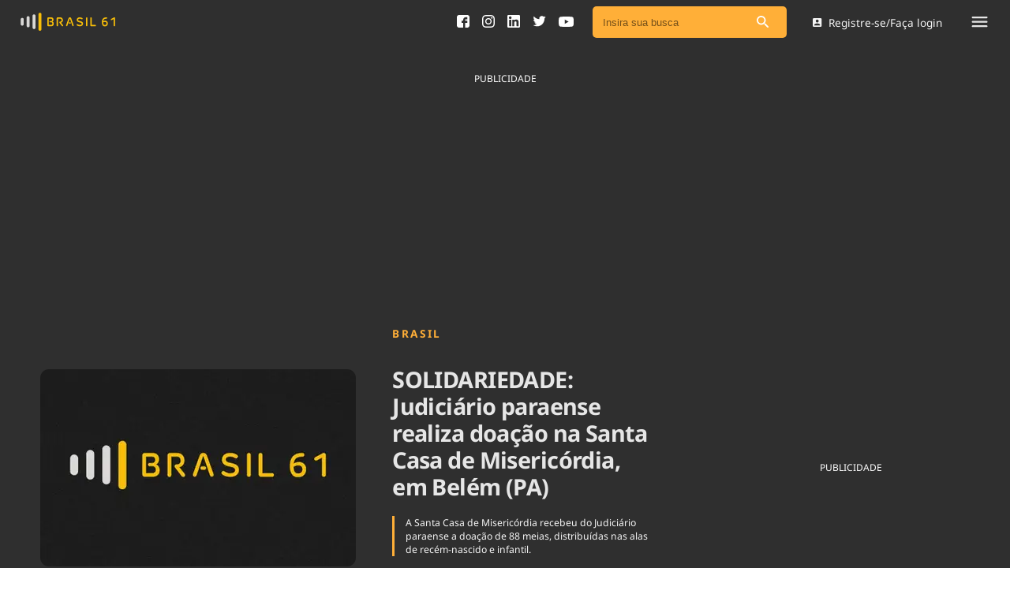

--- FILE ---
content_type: text/html; charset=utf-8
request_url: https://www.google.com/recaptcha/api2/aframe
body_size: 135
content:
<!DOCTYPE HTML><html><head><meta http-equiv="content-type" content="text/html; charset=UTF-8"></head><body><script nonce="nrkGLBmKaGKgplvrhMSWtQ">/** Anti-fraud and anti-abuse applications only. See google.com/recaptcha */ try{var clients={'sodar':'https://pagead2.googlesyndication.com/pagead/sodar?'};window.addEventListener("message",function(a){try{if(a.source===window.parent){var b=JSON.parse(a.data);var c=clients[b['id']];if(c){var d=document.createElement('img');d.src=c+b['params']+'&rc='+(localStorage.getItem("rc::a")?sessionStorage.getItem("rc::b"):"");window.document.body.appendChild(d);sessionStorage.setItem("rc::e",parseInt(sessionStorage.getItem("rc::e")||0)+1);localStorage.setItem("rc::h",'1762040022945');}}}catch(b){}});window.parent.postMessage("_grecaptcha_ready", "*");}catch(b){}</script></body></html>

--- FILE ---
content_type: text/css; charset=utf-8
request_url: https://brasil61.com/assets/application.css
body_size: 33315
content:
.swiper-container{margin:0 auto;position:relative;overflow:hidden;list-style:none;padding:0;z-index:1}.swiper-container-no-flexbox .swiper-slide{float:left}.swiper-container-vertical>.swiper-wrapper{-webkit-box-orient:vertical;-webkit-box-direction:normal;-webkit-flex-direction:column;-ms-flex-direction:column;flex-direction:column}.swiper-wrapper{position:relative;width:100%;height:100%;z-index:1;display:-webkit-box;display:-webkit-flex;display:-ms-flexbox;display:flex;-webkit-transition-property:-webkit-transform;transition-property:-webkit-transform;-o-transition-property:transform;transition-property:transform;transition-property:transform, -webkit-transform;-webkit-box-sizing:content-box;box-sizing:content-box}.swiper-container-android .swiper-slide,.swiper-wrapper{-webkit-transform:translate3d(0px, 0, 0);transform:translate3d(0px, 0, 0)}.swiper-container-multirow>.swiper-wrapper{-webkit-flex-wrap:wrap;-ms-flex-wrap:wrap;flex-wrap:wrap}.swiper-container-free-mode>.swiper-wrapper{-webkit-transition-timing-function:ease-out;-o-transition-timing-function:ease-out;transition-timing-function:ease-out;margin:0 auto}.swiper-slide{-webkit-flex-shrink:0;-ms-flex-negative:0;flex-shrink:0;width:100%;height:100%;position:relative;-webkit-transition-property:-webkit-transform;transition-property:-webkit-transform;-o-transition-property:transform;transition-property:transform;transition-property:transform, -webkit-transform}.swiper-slide-invisible-blank{visibility:hidden}.swiper-container-autoheight,.swiper-container-autoheight .swiper-slide{height:auto}.swiper-container-autoheight .swiper-wrapper{-webkit-box-align:start;-webkit-align-items:flex-start;-ms-flex-align:start;align-items:flex-start;-webkit-transition-property:height, -webkit-transform;transition-property:height, -webkit-transform;-o-transition-property:transform, height;transition-property:transform, height;transition-property:transform, height, -webkit-transform}.swiper-container-3d{-webkit-perspective:1200px;perspective:1200px}.swiper-container-3d .swiper-wrapper,.swiper-container-3d .swiper-slide,.swiper-container-3d .swiper-slide-shadow-left,.swiper-container-3d .swiper-slide-shadow-right,.swiper-container-3d .swiper-slide-shadow-top,.swiper-container-3d .swiper-slide-shadow-bottom,.swiper-container-3d .swiper-cube-shadow{-webkit-transform-style:preserve-3d;transform-style:preserve-3d}.swiper-container-3d .swiper-slide-shadow-left,.swiper-container-3d .swiper-slide-shadow-right,.swiper-container-3d .swiper-slide-shadow-top,.swiper-container-3d .swiper-slide-shadow-bottom{position:absolute;left:0;top:0;width:100%;height:100%;pointer-events:none;z-index:10}.swiper-container-3d .swiper-slide-shadow-left{background-image:-webkit-gradient(linear, right top, left top, from(rgba(0,0,0,0.5)), to(rgba(0,0,0,0)));background-image:-webkit-linear-gradient(right, rgba(0,0,0,0.5), rgba(0,0,0,0));background-image:-o-linear-gradient(right, rgba(0,0,0,0.5), rgba(0,0,0,0));background-image:linear-gradient(to left, rgba(0,0,0,0.5), rgba(0,0,0,0))}.swiper-container-3d .swiper-slide-shadow-right{background-image:-webkit-gradient(linear, left top, right top, from(rgba(0,0,0,0.5)), to(rgba(0,0,0,0)));background-image:-webkit-linear-gradient(left, rgba(0,0,0,0.5), rgba(0,0,0,0));background-image:-o-linear-gradient(left, rgba(0,0,0,0.5), rgba(0,0,0,0));background-image:linear-gradient(to right, rgba(0,0,0,0.5), rgba(0,0,0,0))}.swiper-container-3d .swiper-slide-shadow-top{background-image:-webkit-gradient(linear, left bottom, left top, from(rgba(0,0,0,0.5)), to(rgba(0,0,0,0)));background-image:-webkit-linear-gradient(bottom, rgba(0,0,0,0.5), rgba(0,0,0,0));background-image:-o-linear-gradient(bottom, rgba(0,0,0,0.5), rgba(0,0,0,0));background-image:linear-gradient(to top, rgba(0,0,0,0.5), rgba(0,0,0,0))}.swiper-container-3d .swiper-slide-shadow-bottom{background-image:-webkit-gradient(linear, left top, left bottom, from(rgba(0,0,0,0.5)), to(rgba(0,0,0,0)));background-image:-webkit-linear-gradient(top, rgba(0,0,0,0.5), rgba(0,0,0,0));background-image:-o-linear-gradient(top, rgba(0,0,0,0.5), rgba(0,0,0,0));background-image:linear-gradient(to bottom, rgba(0,0,0,0.5), rgba(0,0,0,0))}.swiper-container-wp8-horizontal,.swiper-container-wp8-horizontal>.swiper-wrapper{-ms-touch-action:pan-y;touch-action:pan-y}.swiper-container-wp8-vertical,.swiper-container-wp8-vertical>.swiper-wrapper{-ms-touch-action:pan-x;touch-action:pan-x}.swiper-button-prev,.swiper-button-next{position:absolute;top:50%;width:27px;height:44px;margin-top:-22px;z-index:10;cursor:pointer;background-size:27px 44px;background-position:center;background-repeat:no-repeat}.swiper-button-prev.swiper-button-disabled,.swiper-button-next.swiper-button-disabled{opacity:0.35;cursor:auto;pointer-events:none}.swiper-button-prev,.swiper-container-rtl .swiper-button-next{background-image:url("data:image/svg+xml;charset=utf-8,%3Csvg%20xmlns%3D'http%3A%2F%2Fwww.w3.org%2F2000%2Fsvg'%20viewBox%3D'0%200%2027%2044'%3E%3Cpath%20d%3D'M0%2C22L22%2C0l2.1%2C2.1L4.2%2C22l19.9%2C19.9L22%2C44L0%2C22L0%2C22L0%2C22z'%20fill%3D'%23007aff'%2F%3E%3C%2Fsvg%3E");left:10px;right:auto}.swiper-button-next,.swiper-container-rtl .swiper-button-prev{background-image:url("data:image/svg+xml;charset=utf-8,%3Csvg%20xmlns%3D'http%3A%2F%2Fwww.w3.org%2F2000%2Fsvg'%20viewBox%3D'0%200%2027%2044'%3E%3Cpath%20d%3D'M27%2C22L27%2C22L5%2C44l-2.1-2.1L22.8%2C22L2.9%2C2.1L5%2C0L27%2C22L27%2C22z'%20fill%3D'%23007aff'%2F%3E%3C%2Fsvg%3E");right:10px;left:auto}.swiper-button-prev.swiper-button-white,.swiper-container-rtl .swiper-button-next.swiper-button-white{background-image:url("data:image/svg+xml;charset=utf-8,%3Csvg%20xmlns%3D'http%3A%2F%2Fwww.w3.org%2F2000%2Fsvg'%20viewBox%3D'0%200%2027%2044'%3E%3Cpath%20d%3D'M0%2C22L22%2C0l2.1%2C2.1L4.2%2C22l19.9%2C19.9L22%2C44L0%2C22L0%2C22L0%2C22z'%20fill%3D'%23ffffff'%2F%3E%3C%2Fsvg%3E")}.swiper-button-next.swiper-button-white,.swiper-container-rtl .swiper-button-prev.swiper-button-white{background-image:url("data:image/svg+xml;charset=utf-8,%3Csvg%20xmlns%3D'http%3A%2F%2Fwww.w3.org%2F2000%2Fsvg'%20viewBox%3D'0%200%2027%2044'%3E%3Cpath%20d%3D'M27%2C22L27%2C22L5%2C44l-2.1-2.1L22.8%2C22L2.9%2C2.1L5%2C0L27%2C22L27%2C22z'%20fill%3D'%23ffffff'%2F%3E%3C%2Fsvg%3E")}.swiper-button-prev.swiper-button-black,.swiper-container-rtl .swiper-button-next.swiper-button-black{background-image:url("data:image/svg+xml;charset=utf-8,%3Csvg%20xmlns%3D'http%3A%2F%2Fwww.w3.org%2F2000%2Fsvg'%20viewBox%3D'0%200%2027%2044'%3E%3Cpath%20d%3D'M0%2C22L22%2C0l2.1%2C2.1L4.2%2C22l19.9%2C19.9L22%2C44L0%2C22L0%2C22L0%2C22z'%20fill%3D'%23000000'%2F%3E%3C%2Fsvg%3E")}.swiper-button-next.swiper-button-black,.swiper-container-rtl .swiper-button-prev.swiper-button-black{background-image:url("data:image/svg+xml;charset=utf-8,%3Csvg%20xmlns%3D'http%3A%2F%2Fwww.w3.org%2F2000%2Fsvg'%20viewBox%3D'0%200%2027%2044'%3E%3Cpath%20d%3D'M27%2C22L27%2C22L5%2C44l-2.1-2.1L22.8%2C22L2.9%2C2.1L5%2C0L27%2C22L27%2C22z'%20fill%3D'%23000000'%2F%3E%3C%2Fsvg%3E")}.swiper-button-lock{display:none}.swiper-pagination{position:absolute;text-align:center;-webkit-transition:300ms opacity;-o-transition:300ms opacity;transition:300ms opacity;-webkit-transform:translate3d(0, 0, 0);transform:translate3d(0, 0, 0);z-index:10}.swiper-pagination.swiper-pagination-hidden{opacity:0}.swiper-pagination-fraction,.swiper-pagination-custom,.swiper-container-horizontal>.swiper-pagination-bullets{bottom:10px;left:0;width:100%}.swiper-pagination-bullets-dynamic{overflow:hidden;font-size:0}.swiper-pagination-bullets-dynamic .swiper-pagination-bullet{-webkit-transform:scale(0.33);-ms-transform:scale(0.33);transform:scale(0.33);position:relative}.swiper-pagination-bullets-dynamic .swiper-pagination-bullet-active{-webkit-transform:scale(1);-ms-transform:scale(1);transform:scale(1)}.swiper-pagination-bullets-dynamic .swiper-pagination-bullet-active-main{-webkit-transform:scale(1);-ms-transform:scale(1);transform:scale(1)}.swiper-pagination-bullets-dynamic .swiper-pagination-bullet-active-prev{-webkit-transform:scale(0.66);-ms-transform:scale(0.66);transform:scale(0.66)}.swiper-pagination-bullets-dynamic .swiper-pagination-bullet-active-prev-prev{-webkit-transform:scale(0.33);-ms-transform:scale(0.33);transform:scale(0.33)}.swiper-pagination-bullets-dynamic .swiper-pagination-bullet-active-next{-webkit-transform:scale(0.66);-ms-transform:scale(0.66);transform:scale(0.66)}.swiper-pagination-bullets-dynamic .swiper-pagination-bullet-active-next-next{-webkit-transform:scale(0.33);-ms-transform:scale(0.33);transform:scale(0.33)}.swiper-pagination-bullet{width:8px;height:8px;display:inline-block;border-radius:100%;background:#000;opacity:0.2}button.swiper-pagination-bullet{border:none;margin:0;padding:0;-webkit-box-shadow:none;box-shadow:none;-webkit-appearance:none;-moz-appearance:none;appearance:none}.swiper-pagination-clickable .swiper-pagination-bullet{cursor:pointer}.swiper-pagination-bullet-active{opacity:1;background:#007aff}.swiper-container-vertical>.swiper-pagination-bullets{right:10px;top:50%;-webkit-transform:translate3d(0px, -50%, 0);transform:translate3d(0px, -50%, 0)}.swiper-container-vertical>.swiper-pagination-bullets .swiper-pagination-bullet{margin:6px 0;display:block}.swiper-container-vertical>.swiper-pagination-bullets.swiper-pagination-bullets-dynamic{top:50%;-webkit-transform:translateY(-50%);-ms-transform:translateY(-50%);transform:translateY(-50%);width:8px}.swiper-container-vertical>.swiper-pagination-bullets.swiper-pagination-bullets-dynamic .swiper-pagination-bullet{display:inline-block;-webkit-transition:200ms top, 200ms -webkit-transform;transition:200ms top, 200ms -webkit-transform;-o-transition:200ms transform, 200ms top;transition:200ms transform, 200ms top;transition:200ms transform, 200ms top, 200ms -webkit-transform}.swiper-container-horizontal>.swiper-pagination-bullets .swiper-pagination-bullet{margin:0 4px}.swiper-container-horizontal>.swiper-pagination-bullets.swiper-pagination-bullets-dynamic{left:50%;-webkit-transform:translateX(-50%);-ms-transform:translateX(-50%);transform:translateX(-50%);white-space:nowrap}.swiper-container-horizontal>.swiper-pagination-bullets.swiper-pagination-bullets-dynamic .swiper-pagination-bullet{-webkit-transition:200ms left, 200ms -webkit-transform;transition:200ms left, 200ms -webkit-transform;-o-transition:200ms transform, 200ms left;transition:200ms transform, 200ms left;transition:200ms transform, 200ms left, 200ms -webkit-transform}.swiper-container-horizontal.swiper-container-rtl>.swiper-pagination-bullets-dynamic .swiper-pagination-bullet{-webkit-transition:200ms right, 200ms -webkit-transform;transition:200ms right, 200ms -webkit-transform;-o-transition:200ms transform, 200ms right;transition:200ms transform, 200ms right;transition:200ms transform, 200ms right, 200ms -webkit-transform}.swiper-pagination-progressbar{background:rgba(0,0,0,0.25);position:absolute}.swiper-pagination-progressbar .swiper-pagination-progressbar-fill{background:#007aff;position:absolute;left:0;top:0;width:100%;height:100%;-webkit-transform:scale(0);-ms-transform:scale(0);transform:scale(0);-webkit-transform-origin:left top;-ms-transform-origin:left top;transform-origin:left top}.swiper-container-rtl .swiper-pagination-progressbar .swiper-pagination-progressbar-fill{-webkit-transform-origin:right top;-ms-transform-origin:right top;transform-origin:right top}.swiper-container-horizontal>.swiper-pagination-progressbar,.swiper-container-vertical>.swiper-pagination-progressbar.swiper-pagination-progressbar-opposite{width:100%;height:4px;left:0;top:0}.swiper-container-vertical>.swiper-pagination-progressbar,.swiper-container-horizontal>.swiper-pagination-progressbar.swiper-pagination-progressbar-opposite{width:4px;height:100%;left:0;top:0}.swiper-pagination-white .swiper-pagination-bullet-active{background:#ffffff}.swiper-pagination-progressbar.swiper-pagination-white{background:rgba(255,255,255,0.25)}.swiper-pagination-progressbar.swiper-pagination-white .swiper-pagination-progressbar-fill{background:#ffffff}.swiper-pagination-black .swiper-pagination-bullet-active{background:#000000}.swiper-pagination-progressbar.swiper-pagination-black{background:rgba(0,0,0,0.25)}.swiper-pagination-progressbar.swiper-pagination-black .swiper-pagination-progressbar-fill{background:#000000}.swiper-pagination-lock{display:none}.swiper-scrollbar{border-radius:none;position:relative;-ms-touch-action:none;background:rgba(0,0,0,0.1)}.swiper-container-horizontal>.swiper-scrollbar{position:absolute;left:1%;bottom:3px;z-index:50;height:5px;width:98%}.swiper-container-vertical>.swiper-scrollbar{position:absolute;right:3px;top:1%;z-index:50;width:5px;height:98%}.swiper-scrollbar-drag{height:100%;width:100%;position:relative;background:rgba(0,0,0,0.5);border-radius:none;left:0;top:0}.swiper-scrollbar-cursor-drag{cursor:move}.swiper-scrollbar-lock{display:none}.swiper-zoom-container{width:100%;height:100%;display:-webkit-box;display:-webkit-flex;display:-ms-flexbox;display:flex;-webkit-box-pack:center;-webkit-justify-content:center;-ms-flex-pack:center;justify-content:center;-webkit-box-align:center;-webkit-align-items:center;-ms-flex-align:center;align-items:center;text-align:center}.swiper-zoom-container>img,.swiper-zoom-container>svg,.swiper-zoom-container>canvas{max-width:100%;max-height:100%;-o-object-fit:contain;object-fit:contain}.swiper-slide-zoomed{cursor:move}.swiper-lazy-preloader{width:42px;height:42px;position:absolute;left:50%;top:50%;margin-left:-21px;margin-top:-21px;z-index:10;-webkit-transform-origin:50%;-ms-transform-origin:50%;transform-origin:50%;-webkit-animation:swiper-preloader-spin 1s steps(12, end) infinite;animation:swiper-preloader-spin 1s steps(12, end) infinite}.swiper-lazy-preloader:after{display:block;content:'';width:100%;height:100%;background-image:url("data:image/svg+xml;charset=utf-8,%3Csvg%20viewBox%3D'0%200%20120%20120'%20xmlns%3D'http%3A%2F%2Fwww.w3.org%2F2000%2Fsvg'%20xmlns%3Axlink%3D'http%3A%2F%2Fwww.w3.org%2F1999%2Fxlink'%3E%3Cdefs%3E%3Cline%20id%3D'l'%20x1%3D'60'%20x2%3D'60'%20y1%3D'7'%20y2%3D'27'%20stroke%3D'%236c6c6c'%20stroke-width%3D'11'%20stroke-linecap%3D'round'%2F%3E%3C%2Fdefs%3E%3Cg%3E%3Cuse%20xlink%3Ahref%3D'%23l'%20opacity%3D'.27'%2F%3E%3Cuse%20xlink%3Ahref%3D'%23l'%20opacity%3D'.27'%20transform%3D'rotate(30%2060%2C60)'%2F%3E%3Cuse%20xlink%3Ahref%3D'%23l'%20opacity%3D'.27'%20transform%3D'rotate(60%2060%2C60)'%2F%3E%3Cuse%20xlink%3Ahref%3D'%23l'%20opacity%3D'.27'%20transform%3D'rotate(90%2060%2C60)'%2F%3E%3Cuse%20xlink%3Ahref%3D'%23l'%20opacity%3D'.27'%20transform%3D'rotate(120%2060%2C60)'%2F%3E%3Cuse%20xlink%3Ahref%3D'%23l'%20opacity%3D'.27'%20transform%3D'rotate(150%2060%2C60)'%2F%3E%3Cuse%20xlink%3Ahref%3D'%23l'%20opacity%3D'.37'%20transform%3D'rotate(180%2060%2C60)'%2F%3E%3Cuse%20xlink%3Ahref%3D'%23l'%20opacity%3D'.46'%20transform%3D'rotate(210%2060%2C60)'%2F%3E%3Cuse%20xlink%3Ahref%3D'%23l'%20opacity%3D'.56'%20transform%3D'rotate(240%2060%2C60)'%2F%3E%3Cuse%20xlink%3Ahref%3D'%23l'%20opacity%3D'.66'%20transform%3D'rotate(270%2060%2C60)'%2F%3E%3Cuse%20xlink%3Ahref%3D'%23l'%20opacity%3D'.75'%20transform%3D'rotate(300%2060%2C60)'%2F%3E%3Cuse%20xlink%3Ahref%3D'%23l'%20opacity%3D'.85'%20transform%3D'rotate(330%2060%2C60)'%2F%3E%3C%2Fg%3E%3C%2Fsvg%3E");background-position:50%;background-size:100%;background-repeat:no-repeat}.swiper-lazy-preloader-white:after{background-image:url("data:image/svg+xml;charset=utf-8,%3Csvg%20viewBox%3D'0%200%20120%20120'%20xmlns%3D'http%3A%2F%2Fwww.w3.org%2F2000%2Fsvg'%20xmlns%3Axlink%3D'http%3A%2F%2Fwww.w3.org%2F1999%2Fxlink'%3E%3Cdefs%3E%3Cline%20id%3D'l'%20x1%3D'60'%20x2%3D'60'%20y1%3D'7'%20y2%3D'27'%20stroke%3D'%23fff'%20stroke-width%3D'11'%20stroke-linecap%3D'round'%2F%3E%3C%2Fdefs%3E%3Cg%3E%3Cuse%20xlink%3Ahref%3D'%23l'%20opacity%3D'.27'%2F%3E%3Cuse%20xlink%3Ahref%3D'%23l'%20opacity%3D'.27'%20transform%3D'rotate(30%2060%2C60)'%2F%3E%3Cuse%20xlink%3Ahref%3D'%23l'%20opacity%3D'.27'%20transform%3D'rotate(60%2060%2C60)'%2F%3E%3Cuse%20xlink%3Ahref%3D'%23l'%20opacity%3D'.27'%20transform%3D'rotate(90%2060%2C60)'%2F%3E%3Cuse%20xlink%3Ahref%3D'%23l'%20opacity%3D'.27'%20transform%3D'rotate(120%2060%2C60)'%2F%3E%3Cuse%20xlink%3Ahref%3D'%23l'%20opacity%3D'.27'%20transform%3D'rotate(150%2060%2C60)'%2F%3E%3Cuse%20xlink%3Ahref%3D'%23l'%20opacity%3D'.37'%20transform%3D'rotate(180%2060%2C60)'%2F%3E%3Cuse%20xlink%3Ahref%3D'%23l'%20opacity%3D'.46'%20transform%3D'rotate(210%2060%2C60)'%2F%3E%3Cuse%20xlink%3Ahref%3D'%23l'%20opacity%3D'.56'%20transform%3D'rotate(240%2060%2C60)'%2F%3E%3Cuse%20xlink%3Ahref%3D'%23l'%20opacity%3D'.66'%20transform%3D'rotate(270%2060%2C60)'%2F%3E%3Cuse%20xlink%3Ahref%3D'%23l'%20opacity%3D'.75'%20transform%3D'rotate(300%2060%2C60)'%2F%3E%3Cuse%20xlink%3Ahref%3D'%23l'%20opacity%3D'.85'%20transform%3D'rotate(330%2060%2C60)'%2F%3E%3C%2Fg%3E%3C%2Fsvg%3E")}@-webkit-keyframes swiper-preloader-spin{100%{-webkit-transform:rotate(360deg);transform:rotate(360deg)}}@keyframes swiper-preloader-spin{100%{-webkit-transform:rotate(360deg);transform:rotate(360deg)}}.swiper-container .swiper-notification{position:absolute;left:0;top:0;pointer-events:none;opacity:0;z-index:-1000}.swiper-container-fade.swiper-container-free-mode .swiper-slide{-webkit-transition-timing-function:ease-out;-o-transition-timing-function:ease-out;transition-timing-function:ease-out}.swiper-container-fade .swiper-slide{pointer-events:none;-webkit-transition-property:opacity;-o-transition-property:opacity;transition-property:opacity}.swiper-container-fade .swiper-slide .swiper-slide{pointer-events:none}.swiper-container-fade .swiper-slide-active,.swiper-container-fade .swiper-slide-active .swiper-slide-active{pointer-events:auto}.swiper-container-cube{overflow:visible}.swiper-container-cube .swiper-slide{pointer-events:none;-webkit-backface-visibility:hidden;backface-visibility:hidden;z-index:1;visibility:hidden;-webkit-transform-origin:0 0;-ms-transform-origin:0 0;transform-origin:0 0;width:100%;height:100%}.swiper-container-cube .swiper-slide .swiper-slide{pointer-events:none}.swiper-container-cube.swiper-container-rtl .swiper-slide{-webkit-transform-origin:100% 0;-ms-transform-origin:100% 0;transform-origin:100% 0}.swiper-container-cube .swiper-slide-active,.swiper-container-cube .swiper-slide-active .swiper-slide-active{pointer-events:auto}.swiper-container-cube .swiper-slide-active,.swiper-container-cube .swiper-slide-next,.swiper-container-cube .swiper-slide-prev,.swiper-container-cube .swiper-slide-next+.swiper-slide{pointer-events:auto;visibility:visible}.swiper-container-cube .swiper-slide-shadow-top,.swiper-container-cube .swiper-slide-shadow-bottom,.swiper-container-cube .swiper-slide-shadow-left,.swiper-container-cube .swiper-slide-shadow-right{z-index:0;-webkit-backface-visibility:hidden;backface-visibility:hidden}.swiper-container-cube .swiper-cube-shadow{position:absolute;left:0;bottom:0px;width:100%;height:100%;background:#000;opacity:0.6;-webkit-filter:blur(50px);filter:blur(50px);z-index:0}.swiper-container-flip{overflow:visible}.swiper-container-flip .swiper-slide{pointer-events:none;-webkit-backface-visibility:hidden;backface-visibility:hidden;z-index:1}.swiper-container-flip .swiper-slide .swiper-slide{pointer-events:none}.swiper-container-flip .swiper-slide-active,.swiper-container-flip .swiper-slide-active .swiper-slide-active{pointer-events:auto}.swiper-container-flip .swiper-slide-shadow-top,.swiper-container-flip .swiper-slide-shadow-bottom,.swiper-container-flip .swiper-slide-shadow-left,.swiper-container-flip .swiper-slide-shadow-right{z-index:0;-webkit-backface-visibility:hidden;backface-visibility:hidden}.swiper-container-coverflow .swiper-wrapper{-ms-perspective:1200px}/*!
 * Datepicker v1.0.9
 * https://fengyuanchen.github.io/datepicker
 *
 * Copyright 2014-present Chen Fengyuan
 * Released under the MIT license
 *
 * Date: 2019-09-21T06:57:30.334Z
 */.datepicker-container{background-color:#fff;direction:ltr;font-size:12px;left:0;line-height:30px;position:fixed;-webkit-tap-highlight-color:transparent;top:0;-ms-touch-action:none;touch-action:none;-webkit-touch-callout:none;-webkit-user-select:none;-moz-user-select:none;-ms-user-select:none;user-select:none;width:210px;z-index:-1}.datepicker-container::before,.datepicker-container::after{border:5px solid transparent;content:" ";display:block;height:0;position:absolute;width:0}.datepicker-dropdown{border:1px solid #ccc;-webkit-box-shadow:0 3px 6px #ccc;box-shadow:0 3px 6px #ccc;-webkit-box-sizing:content-box;box-sizing:content-box;position:absolute;z-index:1}.datepicker-inline{position:static}.datepicker-top-left,.datepicker-top-right{border-top-color:#39f}.datepicker-top-left::before,.datepicker-top-left::after,.datepicker-top-right::before,.datepicker-top-right::after{border-top:0;left:10px;top:-5px}.datepicker-top-left::before,.datepicker-top-right::before{border-bottom-color:#39f}.datepicker-top-left::after,.datepicker-top-right::after{border-bottom-color:#fff;top:-4px}.datepicker-bottom-left,.datepicker-bottom-right{border-bottom-color:#39f}.datepicker-bottom-left::before,.datepicker-bottom-left::after,.datepicker-bottom-right::before,.datepicker-bottom-right::after{border-bottom:0;bottom:-5px;left:10px}.datepicker-bottom-left::before,.datepicker-bottom-right::before{border-top-color:#39f}.datepicker-bottom-left::after,.datepicker-bottom-right::after{border-top-color:#fff;bottom:-4px}.datepicker-top-right::before,.datepicker-top-right::after,.datepicker-bottom-right::before,.datepicker-bottom-right::after{left:auto;right:10px}.datepicker-panel>ul{margin:0;padding:0;width:102%}.datepicker-panel>ul::before,.datepicker-panel>ul::after{content:" ";display:table}.datepicker-panel>ul::after{clear:both}.datepicker-panel>ul>li{background-color:#fff;cursor:pointer;float:left;height:30px;list-style:none;margin:0;padding:0;text-align:center;width:30px}.datepicker-panel>ul>li:hover{background-color:#e5f2ff}.datepicker-panel>ul>li.muted,.datepicker-panel>ul>li.muted:hover{color:#999}.datepicker-panel>ul>li.highlighted{background-color:#e5f2ff}.datepicker-panel>ul>li.highlighted:hover{background-color:#cce5ff}.datepicker-panel>ul>li.picked,.datepicker-panel>ul>li.picked:hover{color:#39f}.datepicker-panel>ul>li.disabled,.datepicker-panel>ul>li.disabled:hover{background-color:#fff;color:#ccc;cursor:default}.datepicker-panel>ul>li.disabled.highlighted,.datepicker-panel>ul>li.disabled.highlighted:hover{background-color:#e5f2ff}.datepicker-panel>ul>li[data-view="years prev"],.datepicker-panel>ul>li[data-view="year prev"],.datepicker-panel>ul>li[data-view="month prev"],.datepicker-panel>ul>li[data-view="years next"],.datepicker-panel>ul>li[data-view="year next"],.datepicker-panel>ul>li[data-view="month next"],.datepicker-panel>ul>li[data-view="next"]{font-size:18px}.datepicker-panel>ul>li[data-view="years current"],.datepicker-panel>ul>li[data-view="year current"],.datepicker-panel>ul>li[data-view="month current"]{width:150px}.datepicker-panel>ul[data-view="years"]>li,.datepicker-panel>ul[data-view="months"]>li{height:52.5px;line-height:52.5px;width:52.5px}.datepicker-panel>ul[data-view="week"]>li,.datepicker-panel>ul[data-view="week"]>li:hover{background-color:#fff;cursor:default}.datepicker-hide{display:none}.color-picker,.color-picker::before,.color-picker::after,.color-picker *,.color-picker *::before,.color-picker *::after{box-sizing:border-box}.color-picker{position:absolute;top:0;left:0;z-index:9999;box-shadow:1px 5px 10px rgba(0,0,0,0.5)}.color-picker-container{direction:rtl;display:flex;height:10em;border:1px solid #000;color:#000}.color-picker-container *{border-color:inherit;color:inherit}.color-picker i{font:inherit;font-size:12px}.color-picker-h,.color-picker-sv{direction:ltr;background-size:100% 100%;position:relative}.color-picker-h{width:1.5em;border-left:1px solid;background:transparent url(/color-picker-h.png) no-repeat 50% 50%;background-image:linear-gradient(to top, red 0%, #ff0 17%, lime 33%, cyan 50%, blue 67%, #f0f 83%, red 100%);cursor:ns-resize;overflow:hidden}.color-picker-h i{display:block;height:.5em;position:absolute;top:-.25em;right:0;left:0;z-index:3}.color-picker-h i::before{display:block;content:"";position:absolute;top:0;right:0;bottom:0;left:0;border:.25em solid;border-top-color:transparent;border-bottom-color:transparent}.color-picker-sv{width:10em;background:transparent url(/color-picker-sv.png) no-repeat 50% 50%;background-image:linear-gradient(to top, #000, rgba(0,0,0,0)),linear-gradient(to right, #fff, rgba(255,255,255,0));cursor:crosshair}.color-picker-sv i{display:block;width:.8em;height:.8em;position:absolute;top:-.4em;right:-.4em;z-index:3}.color-picker-sv i::before,.color-picker-sv i::after{display:block;content:"";position:absolute;top:0;right:0;bottom:0;left:0;border:1px solid;border-color:inherit;border-radius:100%}.color-picker-sv i::before{top:-1px;right:-1px;bottom:-1px;left:-1px;border-color:#fff}.color-picker-h,.color-picker-sv{-webkit-touch-callout:none;-webkit-user-select:none;-moz-user-select:none;-ms-user-select:none;user-select:none;-webkit-tap-highlight-color:rgba(0,0,0,0);-webkit-tap-highlight-color:transparent}.large-white-space{margin:2em 0;box-sizing:border-box;flex-shrink:0;width:100%}.full{box-sizing:border-box;flex-shrink:0;width:100%;display:flex;flex:initial;list-style:none;margin-left:0;align-items:flex-start;flex-wrap:wrap;position:relative}.full>*{padding-left:0}.full--gray{background:#F5F5F5}.full--full{height:100vh}.full-right{box-sizing:border-box;flex-shrink:0;width:100%;display:flex;flex:initial;list-style:none;margin-left:0;justify-content:flex-end;align-items:flex-start;flex-wrap:wrap}.full-right>*{padding-left:0}.half{box-sizing:border-box;flex-shrink:0;width:100%;display:flex;flex:initial;list-style:none;margin-left:0;justify-content:center;align-items:flex-start;flex-wrap:wrap}@media only screen and (min-width: 48rem){.half{width:57.1428571429%}}.half>*{padding-left:0}.left-side{box-sizing:border-box;flex-shrink:0;width:42.8571428571%;display:flex;flex:initial;list-style:none;margin-left:0;align-items:flex-start;flex-wrap:wrap}.left-side>*{padding-left:0}.right-side{box-sizing:border-box;flex-shrink:0;width:100%;display:flex;flex:initial;list-style:none;margin-left:0;justify-content:center;align-items:flex-start;flex-wrap:wrap}@media only screen and (min-width: 48rem){.right-side{width:57.1428571429%}}.right-side>*{padding-left:0}@font-face{font-family:'Noto Sans';font-style:normal;font-weight:400;font-display:swap;src:url("https://cdn.brasil61.com/fonts/noto-sans-400.woff2") format("woff2")}@font-face{font-family:'Noto Sans';font-style:normal;font-weight:700;font-display:swap;src:url("https://cdn.brasil61.com/fonts/noto-sans-700.woff2") format("woff2")}body{position:relative;font-size:13px;font-family:"Noto Sans", sans-serif;-webkit-font-smoothing:antialiased}img{width:100%}.disabled{cursor:not-allowed !important;opacity:0.7 !important;pointer-events:none !important}.sticky{position:fixed;z-index:10000;top:0px;box-sizing:border-box;flex-shrink:0;width:100%}@media only screen and (min-width: 48rem){.mobile-only{display:none}}html,body,div,span,applet,object,iframe,h1,h2,h3,h4,h5,h6,p,blockquote,pre,a,abbr,acronym,address,big,cite,code,del,dfn,em,img,ins,kbd,q,s,samp,small,strike,strong,sub,sup,tt,var,b,u,i,center,dl,dt,dd,ol,ul,li,fieldset,form,label,legend,table,caption,tbody,tfoot,thead,tr,th,td,article,aside,canvas,details,embed,figure,figcaption,footer,header,hgroup,menu,nav,output,ruby,section,summary,time,mark,audio,video{margin:0;padding:0;border:0;font-size:100%;font:inherit;vertical-align:baseline}article,aside,details,figcaption,figure,footer,header,hgroup,menu,nav,section{display:block}body{line-height:1}ol,ul{list-style:none}blockquote,q{quotes:none}blockquote:before,blockquote:after,q:before,q:after{content:'';content:none}table{border-collapse:collapse;border-spacing:0}a{color:inherit;outline:0}/*! normalize.css v4.1.1 | MIT License | github.com/necolas/normalize.css */html{font-family:sans-serif;-ms-text-size-adjust:100%;-webkit-text-size-adjust:100%}body{margin:0}article,aside,details,figcaption,figure,footer,header,main,menu,nav,section,summary{display:block}audio,canvas,progress,video{display:inline-block}audio:not([controls]){display:none;height:0}progress{vertical-align:baseline}template,[hidden]{display:none}a{background-color:transparent;-webkit-text-decoration-skip:objects}a:active,a:hover{outline-width:0}abbr[title]{border-bottom:none;text-decoration:underline;text-decoration:underline dotted}b,strong{font-weight:inherit}b,strong{font-weight:bolder}dfn{font-style:italic}h1{font-size:2em;margin:0.67em 0}mark{background-color:#ff0;color:#000}small{font-size:80%}sub,sup{font-size:75%;line-height:0;position:relative;vertical-align:baseline}sub{bottom:-0.25em}sup{top:-0.5em}img{border-style:none}svg:not(:root){overflow:hidden}code,kbd,pre,samp{font-family:monospace, monospace;font-size:1em}figure{margin:1em 40px}hr{box-sizing:content-box;height:0;overflow:visible}button,input,optgroup,select,textarea{font:inherit;margin:0}optgroup{font-weight:bold}button,input{overflow:visible}button,select{text-transform:none}button,html [type="button"],[type="reset"],[type="submit"]{-webkit-appearance:button}button::-moz-focus-inner,[type="button"]::-moz-focus-inner,[type="reset"]::-moz-focus-inner,[type="submit"]::-moz-focus-inner{border-style:none;padding:0}button:-moz-focusring,[type="button"]:-moz-focusring,[type="reset"]:-moz-focusring,[type="submit"]:-moz-focusring{outline:1px dotted ButtonText}fieldset{border:1px solid #c0c0c0;margin:0 2px;padding:0.35em 0.625em 0.75em}legend{box-sizing:border-box;color:inherit;display:table;max-width:100%;padding:0;white-space:normal}textarea{overflow:auto}[type="checkbox"],[type="radio"]{box-sizing:border-box;padding:0}[type="number"]::-webkit-inner-spin-button,[type="number"]::-webkit-outer-spin-button{height:auto}[type="search"]{-webkit-appearance:textfield;outline-offset:-2px}[type="search"]::-webkit-search-cancel-button,[type="search"]::-webkit-search-decoration{-webkit-appearance:none}::-webkit-input-placeholder{color:inherit;opacity:0.54}::-webkit-file-upload-button{-webkit-appearance:button;font:inherit}@keyframes moveUp{0%{opacity:0;transform:translate(-50%, -10%)}100%{opacity:1;transform:translate(-50%, -50%)}}@keyframes fadeIn{0%{opacity:0}100%{opacity:1}}input,label,select,button,textarea{margin:0;border:0;padding:0;display:inline-block;vertical-align:middle;white-space:normal;background:none;line-height:1;font-size:13px;font-family:Arial}input:focus{outline:0}input,textarea{-webkit-box-sizing:content-box;-moz-box-sizing:content-box;box-sizing:content-box}button,input[type=reset],input[type=button],input[type=submit],input[type=checkbox],input[type=radio],select{-webkit-box-sizing:border-box;-moz-box-sizing:border-box;box-sizing:border-box}input[type=checkbox],input[type=radio]{width:13px;height:13px}input[type=search]{-webkit-appearance:textfield;-webkit-box-sizing:content-box}::-webkit-search-decoration{display:none}button,input[type="reset"],input[type="button"],input[type="submit"]{overflow:visible;width:auto}::-webkit-file-upload-button{padding:0;border:0;background:none}textarea{vertical-align:top;overflow:auto}select[multiple]{vertical-align:top}body{font-family:"Noto Sans", sans-serif;color:#2F2F2F}strong,b,dt{font-weight:bold}code,kbd,samp{color:#64bd2e}pre{white-space:pre;word-wrap:normal;overflow:auto;background-color:#464646;border-radius:10px}pre,pre code,pre kbd,pre samp{color:#fff}hr{border:none;border-bottom:1px solid #F5F5F5;box-sizing:border-box;flex-shrink:0;width:100%;margin:2em 0}pre mark{background:none;border-bottom:1px solid;color:inherit}p{font-family:"Noto Sans", sans-serif;line-height:1.4em;font-size:.9em}a{text-decoration:none;color:#464646}a:hover{text-decoration:underline}span{font-weight:300;font-size:.9em;font-style:italic}h1{font-size:1.3em;font-weight:bold;letter-spacing:-.02em}@media only screen and (min-width: 48rem){h1{font-size:3em}}h2{font-size:1em;color:#2F2F2F;line-height:1.4em;font-weight:300}@media only screen and (min-width: 48rem){h2{font-size:1.2em}}.container{max-width:1140px;margin:0 auto;position:relative}.scrollDown-icon{margin:0 auto;margin-top:2em;border:2px solid white;height:40px;width:25px;position:relative;border-radius:20px}.scrollDown-icon::before{content:"";height:6px;width:6px;background:white;position:absolute;animation:ani-mouse 3s ease-out infinite;border-radius:50%;transform:translateX(-50%);left:50%;top:10px}.processing,.aproved{display:flex;flex:initial;list-style:none;margin-left:0;justify-content:center;align-items:center;flex-wrap:wrap;min-height:400px;border-radius:none;background:#F5F5F5;margin-top:2em;display:none;box-sizing:border-box;flex-shrink:0;width:100%}.processing>*,.aproved>*{padding-left:0}.processing.active,.aproved.active{display:flex}.processing__body,.aproved__body{display:flex;flex:initial;list-style:none;margin-left:0;justify-content:center;align-items:center;flex-wrap:wrap}.processing__body>*,.aproved__body>*{padding-left:0}.processing__icon,.aproved__icon{box-sizing:border-box;flex-shrink:0;width:100%;text-align:center;margin-bottom:1em}.processing__icon img,.aproved__icon img{max-width:40px}.processing__tagline,.aproved__tagline{box-sizing:border-box;flex-shrink:0;width:100%;text-align:center}.public-table{width:100%;font-weight:300;font-size:.9em;margin:4em 0}.public-table th{text-align:left;font-size:1.1em;font-weight:600;border-bottom:1px solid #F5F5F5;padding-bottom:1em}.public-table td{padding:1em 0}.table{width:100%;font-weight:300;font-size:1em}.table .hidden-column{display:none}@media only screen and (min-width: 48rem){.table .hidden-column{display:table-cell}}.table th{text-align:left;color:#464646;font-weight:400;padding:1em 5px;border:solid 1px #ededed}.table tr[class^="item-"]{background:#F8F8F8;display:none}.table tr.active[class^="item-"]{display:table-row}.table tr.children[class^="item-"]{background:#FFF}.table tr:nth-child(even){background:#F8F8F8}.table td{padding:1em 5px;color:#2F2F2F;border:solid 1px #ededed}.table td img{width:auto}.table td:first-child{color:#E6E6E6;font-weight:400;padding:1em}.table td:last-child{padding:1em}.table__actions{text-align:right}.table__actions--big{width:112px}.table__actions__item{display:inline-block;padding:1px 7px;transition:all .1s ease-in-out}.table__actions__item:hover{transform:scale(1.2)}input:matches([type="button"],[type="submit"],[type="reset"]){-webkit-appearance:none !important;appearance:none !important;margin:0 auto;border-width:0}input:matches([type="button"],[type="submit"],[type="reset"]):focus{outline:none}.btn{border-radius:10px;font-size:16px;text-align:center;text-transform:uppercase;border-radius:10px;padding:1em 3em;line-height:1em;transition:all ease-in-out .2s}.btn--primary{background:rgba(255,255,255,0.32);border:1px solid rgba(149,149,149,0.43);font-size:14px}.btn--primary:hover{background:#FFAF38;color:#464646;border:1px solid #F5F5F5}.btn--secondary{padding:1em 3em 1em 5em;background:linear-gradient(180deg, #FFB447 0%, #FEA119 100%);color:white;font-size:14px;font-weight:600}.btn--secondary:hover{background:linear-gradient(180deg, #FEA119 0%, #FEA119 100%);color:white}.btn--outline{background:none;border:1px solid #F5F5F5;color:#F5F5F5}.btn--outline:hover,.btn--outline:active{color:#464646;background:gainsboro}.btn--yellow-outline{padding:1em 2em;background:none;border:1px solid #FFAF38;color:#FFAF38;display:inline-flex;border-radius:10px;font-size:.9em;font-weight:600;transition:all ease-in-out .2s}.btn--yellow-outline:hover,.btn--yellow-outline:active{text-decoration:none;color:white;background:#ff9a05}.btn--admin{background:#F5F5F5;border:1px solid rgba(230,230,230,0.2) !important}.btn--danger{background:#FE6F5C;color:white;text-decoration:none}.btn--positive{background:#64bd2e;color:white;text-decoration:none}.btn--small{font-size:13px}.btn--tiny{font-size:12px;padding:0.5em 2em}.btn-news{border:1px solid #2f2f2f;border-radius:10px;background:transparent;box-sizing:border-box;flex-shrink:0;width:100%;display:flex;flex:initial;list-style:none;margin-left:0;justify-content:center;align-items:center;flex-wrap:wrap;font-size:14px;font-weight:bold;padding:1em !important}@media only screen and (min-width: 48rem){.btn-news{width:40%}}.btn-news>*{padding-left:0}.btn-news svg{width:10px;padding-left:.5em;fill:#2f2f2f}.btn-news:hover{background:#2f2f2f;color:#F5f5f5}.btn-news:hover svg{fill:#f5f5f5 !important}.btn-interview{border:1px solid #2f2f2f;border-radius:10px;background:transparent;display:flex;flex:initial;list-style:none;margin-left:0;justify-content:center;align-items:center;flex-wrap:wrap;font-size:14px;font-weight:bold;padding:1em 1.4em !important;color:#2f2f2f;display:inline-flex;transition:all ease-in-out .2s}.btn-interview>*{padding-left:0}.btn-interview svg{width:10px;padding-left:.5em;fill:#2f2f2f}.btn-interview:hover{background:#2f2f2f;color:#F5f5f5;text-decoration:none}.btn-interview:hover svg{fill:#f5f5f5 !important}.btn-form{border:1px solid #2f2f2f;border-radius:10px;background:transparent;box-sizing:border-box;flex-shrink:0;width:50%;display:flex;flex:initial;list-style:none;margin-left:0;justify-content:center;align-items:center;flex-wrap:wrap;font-size:14px;font-weight:bold;padding:1em !important}@media only screen and (min-width: 48rem){.btn-form{width:25%}}.btn-form>*{padding-left:0}.btn-form svg{width:10px;fill:#2f2f2f}.btn-form:hover{background:#2f2f2f;color:#F5f5f5}.btn-form:hover svg{fill:#f5f5f5 !important}.btn-newsletter{border:1px solid #2f2f2f;border-radius:10px;background:transparent;background-color:#FFAF38;box-sizing:border-box;flex-shrink:0;width:100%;display:flex;flex:initial;list-style:none;margin-left:0;justify-content:center;align-items:center;flex-wrap:wrap;font-size:14px;font-weight:bold;padding:1em}.btn-newsletter>*{padding-left:0}.btn-newsletter svg{width:10px;padding-left:.5em;fill:#2f2f2f}.btn-newsletter:hover{background:#2f2f2f;color:#F5f5f5}.btn-yellow{border:1px solid #FFAF38;border-radius:10px;background:transparent;display:flex;flex:initial;list-style:none;margin-left:0;justify-content:center;align-items:center;flex-wrap:wrap;font-size:14px;font-weight:bold;padding:1em !important;color:#FFAF38;text-align:center}.btn-yellow>*{padding-left:0}.btn-yellow a{color:#FFAF38}.btn-yellow:hover{color:#F5f5f5;background:#FFAF38}.btn-yellow:hover a{color:#F5f5f5}.btn-yellow--full{box-sizing:border-box;flex-shrink:0;width:100%}.btn-login{border:1px solid white;border-radius:10px;background:transparent;display:flex;flex:initial;list-style:none;margin-left:0;justify-content:center;align-items:center;flex-wrap:wrap;font-size:14px;font-weight:bold;padding:1em !important;color:white;text-align:center;box-sizing:border-box;flex-shrink:0;width:90%;margin:2em 0;cursor:pointer}.btn-login>*{padding-left:0}@media only screen and (min-width: 48rem){.btn-login{width:50%}}.btn-login a{color:white}.btn-login:hover{color:#464646;background:white}.btn-login:hover a{color:#464646}.btn-login--full{box-sizing:border-box;flex-shrink:0;width:100%;margin:0}.btn--logout{padding:1em 2em;border:1px solid #FE6F5C;color:#FE6F5C;display:inline-flex;border-radius:30px;font-size:.8em;font-weight:bold;background:none;transition:all ease-in-out .2s;margin-bottom:1em}.btn--logout:hover{background:#FE6F5C;color:white}.alert{position:fixed;box-sizing:border-box;flex-shrink:0;width:100%;top:0px;padding:1em;text-align:center;background:#FE6F5C;color:white;font-weight:300;border-bottom:1px solid #E6E6E6;font-size:.9em;animation:alert 4s ease-in-out;transform:translateY(-100%)}@keyframes alert{0%{transform:translateY(-100%)}10%,90%{transform:translateY(0)}100%{transform:translateY(-100%)}}.player-button{width:30px;height:30px;background:#2F2F2F;position:absolute;bottom:0px;left:0px;display:flex;flex:initial;list-style:none;margin-left:0;justify-content:center;align-items:center;flex-wrap:wrap}.player-button>*{padding-left:0}.player-button img{width:15px;height:15px}.hero-main-container{position:relative;z-index:10}@media only screen and (min-width: 48rem){.hero-main-container{z-index:10}}.publicity-banner{display:flex;flex:initial;list-style:none;margin-left:0;justify-content:center;align-items:flex-start;flex-wrap:wrap;background:#F5F5F5;padding:2rem 0}.publicity-banner>*{padding-left:0}@media only screen and (max-width: 35.4375rem){.publicity-banner{padding:3rem 0;margin-top:20px;margin-bottom:20px}}.publicity-banner__image{max-width:970px;margin:0 auto}.publicity-banner__home{display:flex;flex:initial;list-style:none;margin-left:0;justify-content:center;align-items:center;flex-wrap:wrap;box-sizing:border-box;flex-shrink:0;width:100%}.publicity-banner__home>*{padding-left:0}.publicity-banner__home__image{display:block;height:auto;margin:auto;max-width:800px;width:100%;width:300px}.controll-button{background-color:#FFAF38;background-image:url(/assets/icons/stop-btn-212046dd490e69d294f650d1cca0c61d4473ab3238152ed5770921832f32851a.svg);background-repeat:no-repeat;background-position:center;background-size:15px 15px;padding:1em;width:2px;height:2px;position:fixed;top:50%;left:50%;transform:translate(-50%, -50%);cursor:pointer;z-index:1000}.controll-button.paused{background-image:url(/assets/icons/play-btn-86792d7b8e12de9197c0902b9cfb4eb7dd7690684b7fb65b004c99c6509a1489.svg);background-repeat:no-repeat;background-position:center;background-size:15px 15px}.main-plain-text{box-sizing:border-box;flex-shrink:0;width:100%;margin:2vw 4vw}@media only screen and (max-width: 35.4375rem){.main-plain-text{box-sizing:border-box;flex-shrink:0;width:100%;display:flex;flex:initial;list-style:none;margin-left:0;align-items:flex-start;flex-wrap:wrap;margin:0 1rem}.main-plain-text>*{padding-left:0}}.main-plain-text h2{font-weight:bold;margin:1rem 0 2rem}.main-plain-text p{margin:1em 0}.notice-bar{display:flex;flex:initial;list-style:none;margin-left:0;justify-content:center;align-items:center;flex-wrap:wrap;background:#464646;position:fixed;bottom:0px;box-sizing:border-box;flex-shrink:0;width:100%;z-index:100;margin-top:48px}.notice-bar>*{padding-left:0}@media only screen and (max-width: 35.4375rem){.notice-bar{position:initial}}.notice-bar .simple-swiper{box-sizing:border-box;flex-shrink:0;width:95%;overflow:hidden}@media only screen and (min-width: 48rem){.notice-bar .simple-swiper{width:70%}}.notice-bar.pinned{position:relative}.notice-bar__container{display:flex;flex:initial;list-style:none;margin-left:0;justify-content:space-between;align-items:center;flex-wrap:wrap;box-sizing:border-box;flex-shrink:0;width:50%;padding:.5em 1em}.notice-bar__container>*{padding-left:0}@media only screen and (max-width: 35.4375rem){.notice-bar__container{box-sizing:border-box;flex-shrink:0;width:100%}.notice-bar__container:last-child{display:none}}.notice-bar__last-news{box-sizing:border-box;flex-shrink:0;width:28%;position:relative;display:none}@media only screen and (min-width: 48rem){.notice-bar__last-news{display:inline-flex}}.notice-bar__last-news b{background:#464646;padding-right:5px;position:relative;z-index:1}.notice-bar__last-news:after{top:50%;right:0px;content:"";position:absolute;width:3vw;height:1px;background:#FFAF38}.notice-bar__notice-title{line-height:1.4em;color:white;white-space:nowrap;overflow:hidden;text-overflow:ellipsis;font-size:.8em;margin-right:.4em}@media only screen and (min-width: 48rem){.notice-bar__notice-title{font-size:.8em}}.notice-bar__last-news{color:#FFAF38}.notice-bar__published{color:#FFAF38;font-size:.75em;margin-top:0.4em}@media only screen and (max-width: 35.4375rem){body.article_show .notice-bar{display:none}}.search-bar{box-sizing:border-box;flex-shrink:0;width:100%;display:flex;flex:initial;list-style:none;margin-left:0;align-items:center;justify-content:center;flex-wrap:wrap;background:#2F2F2F;height:60px}@media only screen and (min-width: 48rem){.search-bar{width:42.8571428571%}}.search-bar>*{padding-left:0}@media only screen and (min-width: 48rem){.search-bar{height:70px;position:fixed}}@media only screen and (max-width: 35.4375rem){.search-bar{z-index:2}}.search-bar__container{box-sizing:border-box;flex-shrink:0;width:85.7142857143%;display:flex;flex:initial;list-style:none;margin-left:0;align-items:center;justify-content:space-between;flex-wrap:wrap;height:100%}@media only screen and (min-width: 48rem){.search-bar__container{width:94.1176470588%}}.search-bar__container>*{padding-left:0}.search-bar__brand{box-sizing:border-box;flex-shrink:0;width:33.3333333333%;display:flex;flex:initial;list-style:none;margin-left:0;align-items:center;flex-wrap:wrap;height:100%}@media only screen and (min-width: 48rem){.search-bar__brand{width:30.7142857143%}}.search-bar__brand>*{padding-left:0}@media only screen and (min-width: 48rem){.search-bar__brand{padding:1em}}@media only screen and (min-width: 1800px){.search-bar__brand img{width:130px}}.search-bar__search-field{box-sizing:border-box;flex-shrink:0;width:58.5714285714%;display:flex;flex:initial;list-style:none;margin-left:0;align-items:center;flex-wrap:wrap;height:100%;justify-content:center}.search-bar__search-field>*{padding-left:0}@media only screen and (min-width: 48rem){.search-bar__search-field{justify-content:flex-end}}.search-bar__search-field--nav{box-sizing:border-box;flex-shrink:0;width:100%;min-height:30px}.search-bar__icon{padding:.5em 0}.search-bar__input{padding-left:.5em}.search-bar__input input{color:#000 !important;opacity:1 !important;background:transparent;border:none;height:30px;margin-right:10px}.search-bar__input a,.search-bar__input button{color:#FFF;font-weight:bold;cursor:pointer;min-width:50px}.search-bar__input a img,.search-bar__input button img{max-width:15px}.search-bar__input a:hover,.search-bar__input button:hover{color:#FFF}.body{display:flex;flex:initial;list-style:none;margin-left:0;align-items:flex-start;flex-wrap:wrap}.body>*{padding-left:0}.spotlight-notice{box-sizing:border-box;flex-shrink:0;width:100%;display:flex;flex:initial;list-style:none;margin-left:0;align-items:flex-start;flex-wrap:wrap}.spotlight-notice>*{padding-left:0}@media only screen and (max-width: 35.4375rem){.spotlight-notice:before{content:"";position:absolute;top:0px;left:0px;right:0px;bottom:240px;background:linear-gradient(180deg, rgba(34,34,34,0) 0%, #000 100%)}}.spotlight-notice a{text-decoration:none}.spotlight-notice__container{box-sizing:border-box;flex-shrink:0;width:100%;display:flex;flex:initial;list-style:none;margin-left:0;justify-content:center;align-items:flex-start;flex-wrap:wrap;height:70vh;box-sizing:border-box;flex-shrink:0;width:100%}.spotlight-notice__container>*{padding-left:0}@media only screen and (min-width: 48rem){.spotlight-notice__container{width:42.8571428571%}}@media only screen and (min-width: 48rem){.spotlight-notice__container{position:fixed}}@media only screen and (max-width: 35.4375rem){.spotlight-notice__container{justify-content:center}}.spotlight-notice__container.pin{position:relative;bottom:0px;background:red;box-sizing:border-box;flex-shrink:0;width:100%}.spotlight-notice__image{box-sizing:border-box;flex-shrink:0;width:100%;filter:grayscale(100%);height:35vh;min-height:290px;background-size:cover !important;background-position:top !important;position:relative}.spotlight-notice__image:before{content:"";position:absolute;background:linear-gradient(180deg, rgba(34,34,34,0) 0%, #000 100%);top:0px;bottom:0px;left:0px;right:0px}@media only screen and (min-width: 48rem){.spotlight-notice__image:before{display:none}}.spotlight-notice__content{display:none;padding:4vw}@media only screen and (min-width: 48rem){.spotlight-notice__content{display:flex;flex:initial;list-style:none;margin-left:0;align-items:flex-start;flex-wrap:wrap}.spotlight-notice__content>*{padding-left:0}}.spotlight-notice__mobile{display:flex;flex:initial;list-style:none;margin-left:0;justify-content:center;align-items:flex-start;flex-wrap:wrap;box-sizing:border-box;flex-shrink:0;width:100%;height:100%;align-items:flex-end}.spotlight-notice__mobile>*{padding-left:0}@media only screen and (min-width: 48rem){.spotlight-notice__mobile{display:none}}.spotlight-notice__mobile__container{box-sizing:border-box;flex-shrink:0;width:75.7142857143%;display:flex;flex:initial;list-style:none;margin-left:0;justify-content:center;align-items:flex-start;flex-wrap:wrap;padding-left:1em;margin-bottom:1em;z-index:2;border-left:3px solid #FFAF38}.spotlight-notice__mobile__container>*{padding-left:0}.spotlight-notice__mobile-title{color:white;font-weight:bold;font-size:1em}.spotlight-notice__mobile-published{box-sizing:border-box;flex-shrink:0;width:100%;margin-top:.5em;display:flex;flex:initial;list-style:none;margin-left:0;align-items:flex-start;flex-wrap:wrap}.spotlight-notice__mobile-published>*{padding-left:0}.spotlight-notice__mobile-published__when{box-sizing:border-box;flex-shrink:0;width:33.3333333333%;color:#FFAF38;font-size:.8em}.spotlight-notice__mobile-published__read-time{box-sizing:border-box;flex-shrink:0;width:66.6666666667%;font-size:.8em;color:white;display:flex;flex:initial;list-style:none;margin-left:0;align-items:flex-start;flex-wrap:wrap}.spotlight-notice__mobile-published__read-time>*{padding-left:0}.spotlight-notice__mobile-published__read-time img{width:12px;padding-right:.2em}.spotlight-notice__header{border-left:4px solid #FFAF38}.spotlight-notice__title{box-sizing:border-box;flex-shrink:0;width:100%;font-size:1.2em;line-height:1.3em;color:#222222;padding-left:2vw;padding-bottom:.5em}.spotlight-notice__published{display:flex;flex:initial;list-style:none;margin-left:0;align-items:center;flex-wrap:wrap;padding-left:2vw}.spotlight-notice__published>*{padding-left:0}.spotlight-notice__published__when{color:#FFAF38;font-size:12px}.spotlight-notice__published__read-time{display:flex;flex:initial;list-style:none;margin-left:0;align-items:center;flex-wrap:wrap;font-size:12px;padding-left:1.4vw}.spotlight-notice__published__read-time>*{padding-left:0}.spotlight-notice__published__read-time img{width:10px;padding-right:.5em}.spotlight-notice__text{box-sizing:border-box;flex-shrink:0;width:100%;padding-top:2em}.spotlight-notice__overlay{box-sizing:border-box;flex-shrink:0;width:100%;display:flex;flex:initial;list-style:none;margin-left:0;align-items:flex-start;flex-wrap:wrap;height:10vh;transform:translateY(-50%);background:linear-gradient(1.24deg, #fff 40%, rgba(255,255,255,0) 100%);justify-content:center;align-items:flex-end}.spotlight-notice__overlay>*{padding-left:0}@media only screen and (max-width: 35.4375rem){.spotlight-notice__overlay{display:none}}.spotlight-notice__overlay__cta{display:flex;flex:initial;list-style:none;margin-left:0;justify-content:center;align-items:center;flex-wrap:wrap;box-sizing:border-box;flex-shrink:0;width:100%;font-weight:bold;font-size:14px;line-height:124.5%;transform:translateY(-300%)}.spotlight-notice__overlay__cta>*{padding-left:0}.spotlight-notice__overlay__cta img{width:6px;padding-left:.5em}.advertisement-box{display:flex-end;display:flex;flex:initial;list-style:none;margin-left:0;justify-content:center;align-items:center;flex-wrap:wrap;box-sizing:border-box;flex-shrink:0;width:100%;animation:showUp;animation-duration:.5s;animation-timing-function:ease-in-out;animation-fill-mode:forwards;height:0px;transform:translateY(-100%);overflow:hidden;transition:all ease-in-out .5s}.advertisement-box>*{padding-left:0}@media only screen and (max-width: 35.4375rem){.advertisement-box{display:none}}.advertisement-box.hidden{animation:HideUp;animation-duration:.5s;animation-timing-function:ease-in-out;animation-fill-mode:forwards}.advertisement-box__container{box-sizing:border-box;flex-shrink:0;width:88.8888888889%;display:flex;flex:initial;list-style:none;margin-left:0;justify-content:center;align-items:center;flex-wrap:wrap;position:relative;height:150px}.advertisement-box__container>*{padding-left:0}.advertisement-box__close{position:absolute;z-index:2;top:.5em;right:0px;width:12px;height:12px;transition:all ease-in-out .2s;cursor:pointer}.advertisement-box__close:hover{transform:scale(1.2)}.advertisement-box__close img{width:100%}.advertisement-box__image{box-sizing:border-box;flex-shrink:0;width:100%}.ads-banner{box-sizing:border-box;flex-shrink:0;width:25.7142857143%;display:flex;flex:initial;list-style:none;margin-left:0;justify-content:center;align-items:center;flex-wrap:wrap;position:sticky;top:5rem;background:#F5F5F5}.ads-banner>*{padding-left:0}@media only screen and (max-width: 35.4375rem){.ads-banner{display:none}}.ads-banner__container{display:flex;flex:initial;list-style:none;margin-left:0;justify-content:center;align-items:center;flex-wrap:wrap}.ads-banner__container>*{padding-left:0}.ads-banner__image{box-sizing:border-box;flex-shrink:0;width:100%}@keyframes showUp{0%{height:0;transform:translateY(-100%)}100%{height:150px;transform:translateY(0)}}@keyframes HideUp{0%{height:150px;transform:translateY(0)}100%{height:0;transform:translateY(-100%)}}.navbar{box-sizing:border-box;flex-shrink:0;width:100%;display:flex;flex:initial;list-style:none;margin-left:0;align-items:flex-start;flex-wrap:wrap;justify-content:flex-end}.navbar>*{padding-left:0}.navbar__container{display:flex;flex:initial;list-style:none;margin-left:0;justify-content:center;justify-content:space-between;align-items:flex-start;flex-wrap:wrap;box-sizing:border-box;flex-shrink:0;width:100%;background:#F5F5F5;padding:4vw 4vw 2vw}.navbar__container>*{padding-left:0}@media only screen and (min-width: 48rem){.navbar__container{width:57.1428571429%}}.navbar__container--full{box-sizing:border-box;flex-shrink:0;width:100%;background:#2F2F2F;height:100%;display:flex;flex:initial;list-style:none;margin-left:0;justify-content:space-between;align-items:center;flex-wrap:wrap}.navbar__container--full>*{padding-left:0}.navbar__header{display:flex;flex:initial;list-style:none;margin-left:0;justify-content:space-between;align-items:center;flex-wrap:wrap}.navbar__header>*{padding-left:0}.navbar__hamburguer{cursor:pointer;display:flex;flex:initial;list-style:none;margin-left:0;align-items:center;flex-wrap:wrap;font-size:14px;line-height:14px;color:#222222;font-weight:700}.navbar__hamburguer>*{padding-left:0}.navbar__hamburguer img{width:20px;padding-right:.5em}.navbar__login{cursor:pointer;display:flex;flex:initial;list-style:none;margin-left:0;align-items:center;flex-wrap:wrap;font-size:14px;line-height:14px;color:#222222;font-weight:700}.navbar__login>*{padding-left:0}.navbar__login img{width:20px;padding-right:.5em}.main-navbar{box-sizing:border-box;flex-shrink:0;width:100%;color:#F5F5F5}.main-navbar__container{display:flex;flex:initial;list-style:none;margin-left:0;justify-content:space-between;align-items:center;flex-wrap:wrap;box-sizing:border-box;flex-shrink:0;width:100%;background:#2F2F2F;padding:.5em 2vw;position:fixed;top:0;z-index:1000}.main-navbar__container>*{padding-left:0}.main-navbar__navigation{font-size:.85em;order:1}.main-navbar__geonews{display:flex;flex:initial;list-style:none;margin-left:0;justify-content:center;align-items:center;flex-wrap:wrap;box-sizing:border-box;flex-shrink:0;width:100%;height:2.5rem;order:3}.main-navbar__geonews>*{padding-left:0}@media only screen and (min-width: 48rem){.main-navbar__geonews{display:flex;flex:initial;list-style:none;margin-left:0;justify-content:flex-start;align-items:center;flex-wrap:wrap;width:30%;order:2}.main-navbar__geonews>*{padding-left:0}}.main-navbar__logo img{width:120px}.main-navbar__index{padding-left:2em;display:flex;flex:initial;list-style:none;margin-left:0;align-items:center;flex-wrap:wrap}.main-navbar__index>*{padding-left:0}@media only screen and (max-width: 35.4375rem){.main-navbar__index{display:none}}.main-navbar__index a{display:flex;flex:initial;list-style:none;margin-left:0;align-items:flex-start;flex-wrap:wrap;box-sizing:border-box;flex-shrink:0;width:100%;color:#F5F5F5;font-weight:500}.main-navbar__index a>*{padding-left:0}.main-navbar__index a img{padding-right:.5em;width:12px}.main-navbar__user-area{display:flex;flex:initial;list-style:none;margin-left:0;justify-content:space-between;align-items:center;flex-wrap:wrap;flex-wrap:nowrap;height:100%;order:2}.main-navbar__user-area>*{padding-left:0}@media only screen and (min-width: 48rem){.main-navbar__user-area{order:3;width:55%}}.main-navbar__social_icons{display:flex;flex:initial;list-style:none;margin-left:0;justify-content:space-between;align-items:center;flex-wrap:wrap}.main-navbar__social_icons>*{padding-left:0}@media only screen and (min-width: 48rem){.main-navbar__social_icons a.mobile-only{display:none}}.main-navbar__social_icons svg{margin-right:1rem}.main-navbar__social_icons svg path{fill:#FFF}.main-navbar__login{display:flex;flex:initial;list-style:none;margin-left:0;align-items:center;flex-wrap:wrap;font-size:.85em;cursor:pointer}.main-navbar__login>*{padding-left:0}@media only screen and (max-width: 35.4375rem){.main-navbar__login{display:none}}.main-navbar__login svg{width:15px;padding-right:.5em;fill:#F5F5F5}.main-navbar__search{background:#FFAF38;padding:5px;border-radius:5px}@media only screen and (min-width: 48rem){.main-navbar__search{margin-right:1.5em}}@media only screen and (max-width: 35.4375rem){.main-navbar__search{display:none}}.main-navbar__menu-mobile{display:flex;flex:initial;list-style:none;margin-left:0;align-items:center;flex-wrap:wrap;font-size:.85em;cursor:pointer}.main-navbar__menu-mobile>*{padding-left:0}.main-navbar__menu-mobile svg{width:25px}@media only screen and (min-width: 48rem){.main-navbar__menu-mobile svg{padding-left:2em}}.float-menu{display:flex;flex:initial;list-style:none;margin-left:0;justify-content:flex-end;align-items:flex-start;flex-wrap:wrap;position:fixed;left:0px;right:0px;bottom:0px;top:0px;z-index:100000;pointer-events:none}.float-menu>*{padding-left:0}.float-menu__close-btn{position:absolute;right:1em;top:.5em}@media only screen and (min-width: 48rem){.float-menu__close-btn{right:2em;top:1.5em}}.float-menu__close-btn svg{width:10px;height:10px;transition:all ease-in-out .2s}.float-menu__close-btn svg:hover{cursor:pointer;transform:scale(1.4)}.float-menu__header{background:#464646;display:flex;flex:initial;list-style:none;margin-left:0;align-items:flex-start;flex-wrap:wrap}.float-menu__header>*{padding-left:0}.float-menu__footer{box-sizing:border-box;flex-shrink:0;width:100%;display:flex;flex:initial;list-style:none;margin-left:0;justify-content:center;align-items:flex-start;flex-wrap:wrap}.float-menu__footer>*{padding-left:0}.float-menu__container{display:flex;flex:initial;list-style:none;margin-left:0;align-items:flex-start;flex-wrap:wrap;box-sizing:border-box;flex-shrink:0;width:100%;background:white;position:relative;z-index:1000;border-radius:10px;position:relative;opacity:0;transition:all ease-in-out .1s .2s}.float-menu__container>*{padding-left:0}@media only screen and (min-width: 48rem){.float-menu__container{width:58.3333333333%}}@media only screen and (min-width: 64rem){.float-menu__container{width:40%}}@media only screen and (min-width: 48rem){.float-menu__container{margin:1em}}.float-menu__main-links,.float-menu__main-tags{box-sizing:border-box;flex-shrink:0;width:50%}.float-menu__main-links__list,.float-menu__main-tags__list{padding:1em;background:white;padding-bottom:1em}@media only screen and (min-width: 48rem){.float-menu__main-links__list,.float-menu__main-tags__list{padding:2em 3em}}.float-menu__main-tags{padding:1em}@media only screen and (min-width: 48rem){.float-menu__main-tags{padding:3em}}.float-menu__main-tag{margin-bottom:1.5em;font-size:.9em;color:#FFAF38;transition:all ease-in-out .2s;display:block}.float-menu__main-tag:hover{cursor:pointer;color:white}.float-menu__main-link{font-size:.9em;color:#464646;margin-bottom:1.3em;transition:all ease-in-out .2s;display:block}.float-menu__main-link:hover{cursor:pointer;text-decoration:underline}.float-menu__main-link:last-child{margin-bottom:0}.float-menu__parlamentary-call{background:url(/assets/float-menu-image-4fca2dec3d8dc072b83a9beb9d55ef95f09ccb9824d1c0e697a65ef72d4b02ae.jpg);background-size:cover;background-position:center;padding:1em;font-size:.9em;line-height:1.3em}@media only screen and (min-width: 48rem){.float-menu__parlamentary-call{padding:2em 2em 1em 0em}}.float-menu__parlamentary-call__footer{color:white;background:rgba(47,47,47,0.5);padding:1em}@media only screen and (min-width: 48rem){.float-menu__parlamentary-call__footer{padding:2em}}.float-menu__parlamentary-call__footer-btn{margin-top:1em;padding:.5em 1em;background:rgba(255,255,255,0.85);display:inline-flex;border-radius:15px;font-size:.8em;color:#222222}.float-menu__parlamentary-call__footer-btn:hover{background:white}.float-menu__footer{display:flex;flex:initial;list-style:none;margin-left:0;justify-content:space-between;align-items:flex-start;flex-wrap:wrap}.float-menu__footer>*{padding-left:0}.float-menu__footer-links{padding:1em;padding-right:0em;columns:3;box-sizing:border-box;flex-shrink:0;width:85%}@media only screen and (min-width: 48rem){.float-menu__footer-links{width:85%}}@media only screen and (min-width: 48rem){.float-menu__footer-links{padding:2em 0 2em 2.5em}}.float-menu__footer-link{font-size:.8em;margin-bottom:.7em;transition:all ease-in-out .2s;color:#646464;display:block}.float-menu__footer-link:hover{cursor:pointer;text-decoration:underline}.float-menu__footer-social{padding:1em;padding-left:0px}@media only screen and (min-width: 48rem){.float-menu__footer-social{padding:1.5em}}.float-menu__footer-social__link{padding:.5em 0}.float-menu__footer-social__link:hover{cursor:pointer}.float-menu__footer-social__link:hover svg path{fill:#FFAF38}.float-menu__overlay{position:fixed;left:0px;right:0px;bottom:0px;top:0px;background:rgba(0,0,0,0.8);opacity:0;transition:all ease-in-out .2s}.float-menu.active{pointer-events:all}.float-menu.active .float-menu__container{opacity:1}.float-menu.active .float-menu__overlay{opacity:1}.interview{box-sizing:border-box;flex-shrink:0;width:100%;display:flex;flex:initial;list-style:none;margin-left:0;align-items:center;justify-content:center;flex-wrap:wrap;background:linear-gradient(90deg, #E6E6E6 0%, white 50%);border-top:1px solid #E6E6E6;border-bottom:1px solid #E6E6E6;padding:7em 0}.interview>*{padding-left:0}@media only screen and (min-width: 48rem){.interview{background-image:none !important;background:linear-gradient(90deg, #E6E6E6 0%, white 50%) !important}}@media only screen and (max-width: 35.4375rem){.interview{background-repeat:no-repeat !important;background-position:top !important;background-size:contain !important;padding:2em 0 3em}.interview:after{content:"";position:absolute;left:0;top:0;right:0;bottom:0;background:#FFF;opacity:0.8}}.interview__container{box-sizing:border-box;flex-shrink:0;width:80%;display:flex;flex:initial;list-style:none;margin-left:0;justify-content:space-between;align-items:center;flex-wrap:wrap}.interview__container>*{padding-left:0}@media only screen and (max-width: 35.4375rem){.interview__container{padding-top:5em;position:relative;z-index:50}}.interview__box{box-sizing:border-box;flex-shrink:0;width:100%;display:flex;flex:initial;list-style:none;margin-left:0;justify-content:space-between;align-items:center;flex-wrap:wrap;height:100%}@media only screen and (min-width: 48rem){.interview__box{width:57.1428571429%}}.interview__box>*{padding-left:0}@media only screen and (max-width: 35.4375rem){.interview__box{justify-content:center}}.interview__info{align-self:center;display:flex;flex:initial;list-style:none;margin-left:0;justify-content:space-between;align-items:flex-start;flex-wrap:wrap;box-sizing:border-box;flex-shrink:0;width:83.3333333333%;height:100%}.interview__info>*{padding-left:0}@media only screen and (min-width: 48rem){.interview__info{width:50%}}.interview__title{box-sizing:border-box;flex-shrink:0;width:100%;font-size:1.2em;color:#2f2f2f;font-weight:bold;padding-bottom:.5em}@media only screen and (max-width: 35.4375rem){.interview__title{margin-top:2em;font-size:1em;text-align:center}}.interview__description{font-size:14px;color:#222222;padding-bottom:12px;font-family:200}@media only screen and (max-width: 35.4375rem){.interview__description{text-align:center}}.interview__when{box-sizing:border-box;flex-shrink:0;width:100%;display:flex;flex:initial;list-style:none;margin-left:0;justify-content:space-between;align-items:flex-start;flex-wrap:wrap;align-items:flex-end;display:none}.interview__when>*{padding-left:0}.interview__when__asset{display:flex;flex:initial;list-style:none;margin-left:0;align-items:flex-start;flex-wrap:wrap;align-self:flex-end;box-sizing:border-box;flex-shrink:0;width:33.3333333333%;border-bottom:4px solid #2f2f2f}.interview__when__asset>*{padding-left:0}.interview__when__date{box-sizing:border-box;flex-shrink:0;width:56.6666666667%;font-size:12px;color:#2f2f2f;font-weight:bold}@media only screen and (max-width: 35.4375rem){.interview__when__date{text-align:center}}.interview__cta{box-sizing:border-box;flex-shrink:0;width:100%;display:flex;flex:initial;list-style:none;margin-left:0;align-items:center;flex-wrap:wrap}@media only screen and (min-width: 48rem){.interview__cta{width:42.8571428571%}}.interview__cta>*{padding-left:0}@media only screen and (max-width: 35.4375rem){.interview__cta{margin-top:2em}}.interview__cta__title{box-sizing:border-box;flex-shrink:0;width:100%;font-size:1em;color:#2f2f2f;font-weight:bold;text-align:center}.interview__cta-button{box-sizing:border-box;flex-shrink:0;width:100%;display:flex;flex:initial;list-style:none;margin-left:0;justify-content:center;align-items:flex-start;flex-wrap:wrap;margin-top:1.5em}.interview__cta-button>*{padding-left:0}.notice-card__list{display:flex;flex:initial;list-style:none;margin-left:0;justify-content:space-between;align-items:center;flex-wrap:wrap;box-sizing:border-box;flex-shrink:0;width:100%}.notice-card__list>*{padding-left:0}.notice-card__container{display:flex;flex:initial;list-style:none;margin-left:0;justify-content:center;align-items:flex-start;flex-wrap:wrap;background:#F5F5F5;padding:0 1rem}.notice-card__container>*{padding-left:0}@media only screen and (min-width: 48rem){.notice-card__container{padding:2vw 4vw}}.notice-card__container--eleicoes-2020,.notice-card__container--capsula-61,.notice-card__container--covid{background:#ffaf38}.notice-card__container--eleicoes-2020 .express-call__title,.notice-card__container--eleicoes-2020 .express-call__title a,.notice-card__container--eleicoes-2020 .notice-card__category,.notice-card__container--eleicoes-2020 .notice-card__category a,.notice-card__container--eleicoes-2020 .notice-card__title,.notice-card__container--eleicoes-2020 .navigator__title,.notice-card__container--capsula-61 .express-call__title,.notice-card__container--capsula-61 .express-call__title a,.notice-card__container--capsula-61 .notice-card__category,.notice-card__container--capsula-61 .notice-card__category a,.notice-card__container--capsula-61 .notice-card__title,.notice-card__container--capsula-61 .navigator__title,.notice-card__container--covid .express-call__title,.notice-card__container--covid .express-call__title a,.notice-card__container--covid .notice-card__category,.notice-card__container--covid .notice-card__category a,.notice-card__container--covid .notice-card__title,.notice-card__container--covid .navigator__title{color:white}.notice-card__container--eleicoes-2020 .notice-card__info,.notice-card__container--capsula-61 .notice-card__info,.notice-card__container--covid .notice-card__info{border-left:4px solid #ffffff}.notice-card__container--eleicoes-2020 .interview__info>a,.notice-card__container--eleicoes-2020 .interview__info>a:hover,.notice-card__container--capsula-61 .interview__info>a,.notice-card__container--capsula-61 .interview__info>a:hover,.notice-card__container--covid .interview__info>a,.notice-card__container--covid .interview__info>a:hover{color:white}.notice-card__container--brasil-gestor{background:#E6E6E6 !important}.notice-card__container--fpm-section{padding-top:2rem}.notice-card__container--fpm-section .express-call__content{margin-bottom:0}.notice-card__container--desenvolvimento-regional .express-call__content{margin-bottom:0}.notice-card__container--most-viwed-news .express-call__content{margin-bottom:0}.notice-card__container--covid{overflow:hidden;padding-top:48px}.notice-card__container--congresso{background:#e7e6e6 !important}.notice-card__container .notice-card__info{border-left:4px solid #FFAF38}.notice-card__container1{padding:0 10vw;display:flex;flex:initial;list-style:none;margin-left:0;justify-content:center;align-items:flex-start;flex-wrap:wrap;background:#F5F5F5}@media only screen and (min-width: 48rem){.notice-card__container1{padding:0 4vw}}.notice-card__container1>*{padding-left:0}.notice-card__container1--eleicoes-2020,.notice-card__container1--capsula-61,.notice-card__container1--covid{background:#ffaf38}.notice-card__container1--eleicoes-2020 .express-call__title,.notice-card__container1--eleicoes-2020 .express-call__title a,.notice-card__container1--eleicoes-2020 .notice-card__category,.notice-card__container1--eleicoes-2020 .notice-card__category a,.notice-card__container1--eleicoes-2020 .notice-card__title,.notice-card__container1--eleicoes-2020 .navigator__title,.notice-card__container1--capsula-61 .express-call__title,.notice-card__container1--capsula-61 .express-call__title a,.notice-card__container1--capsula-61 .notice-card__category,.notice-card__container1--capsula-61 .notice-card__category a,.notice-card__container1--capsula-61 .notice-card__title,.notice-card__container1--capsula-61 .navigator__title,.notice-card__container1--covid .express-call__title,.notice-card__container1--covid .express-call__title a,.notice-card__container1--covid .notice-card__category,.notice-card__container1--covid .notice-card__category a,.notice-card__container1--covid .notice-card__title,.notice-card__container1--covid .navigator__title{color:white}.notice-card__container1--eleicoes-2020 .notice-card__info,.notice-card__container1--capsula-61 .notice-card__info,.notice-card__container1--covid .notice-card__info{border-left:4px solid #ffffff}.notice-card__container1--eleicoes-2020 .interview__info>a,.notice-card__container1--eleicoes-2020 .interview__info>a:hover,.notice-card__container1--capsula-61 .interview__info>a,.notice-card__container1--capsula-61 .interview__info>a:hover,.notice-card__container1--covid .interview__info>a,.notice-card__container1--covid .interview__info>a:hover{color:white}.notice-card__container1--brasil-gestor{background:#E6E6E6 !important}.notice-card__container1--fpm-section{padding-top:8vh}.notice-card__container1--fpm-section .express-call__content{margin-bottom:0}.notice-card__container1--desenvolvimento-regional .express-call__content{margin-bottom:0}.notice-card__container1--most-viwed-news .express-call__content{margin-bottom:0}.notice-card__container1--covid{overflow:hidden;padding-top:48px}.notice-card__container1--congresso{background:#e7e6e6 !important}.notice-card__container1 .notice-card__info{border-left:4px solid #FFAF38}.notice-card{box-sizing:border-box;flex-shrink:0;width:100%;display:flex;flex:initial;list-style:none;margin-left:0;justify-content:center;align-items:flex-start;flex-wrap:wrap;background:white;border-radius:10px;overflow:hidden;transition:all ease-in-out .2s;margin-bottom:3vw}@media only screen and (min-width: 48rem){.notice-card{width:30.5555555556%}}.notice-card>*{padding-left:0}@media only screen and (max-width: 35.4375rem){.notice-card{margin-bottom:6vw}}.notice-card:hover{box-shadow:0px 0px 30px rgba(70,70,70,0.5);text-decoration:none}.notice-card.no-bg{background:transparent;border:1px solid #bbb}.notice-card.column-4{box-sizing:border-box;flex-shrink:0;width:100%}@media only screen and (min-width: 48rem){.notice-card.column-4{width:22.2222222222%}}.notice-card__image{box-sizing:border-box;flex-shrink:0;width:100%;min-height:220px;background-position:top center !important;background-size:cover !important;position:relative}.notice-card__image--horizontal{box-sizing:border-box;flex-shrink:0;width:25%;min-height:120px;float:left;margin-right:10px}@media only screen and (min-width: 48rem){.notice-card__image--horizontal{width:27.5%}}@media only screen and (max-width: 35.4375rem){.notice-card__image--horizontal{min-height:120px}.notice-card__image--horizontal .share-buttons{display:none}}.notice-card__info{box-sizing:border-box;flex-shrink:0;width:78.75%;display:flex;flex:initial;list-style:none;margin-left:0;justify-content:center;align-items:flex-start;flex-wrap:wrap;border-left:4px solid #FFAF38;border-radius:1.5px;margin:1.5em 0 1em}.notice-card__info>*{padding-left:0}.notice-card__info--horizontal{box-sizing:border-box;flex-shrink:0;width:71.25%;margin-top:0}@media only screen and (min-width: 48rem){.notice-card__info--horizontal{width:68.75%}}.notice-card__info--half{width:100%;float:none}@media only screen and (min-width: 48rem){.notice-card__info--half{width:50%;float:left}}.notice-card__tags{box-sizing:border-box;flex-shrink:0;width:90%;display:flex;flex:initial;list-style:none;margin-left:0;align-items:flex-start;flex-wrap:wrap;margin-bottom:.5em}.notice-card__tags>*{padding-left:0}.notice-card__category{box-sizing:border-box;flex-shrink:0;width:77.7777777778%;font-weight:bold;font-size:10px;line-height:124.5%;letter-spacing:0.195em;text-transform:uppercase;color:#bbb}.notice-card__read-time{display:flex;flex:initial;list-style:none;margin-left:0;align-items:center;justify-content:space-between;flex-wrap:wrap;box-sizing:border-box;flex-shrink:0;width:22.2222222222%;font-size:10px;line-height:124.5%;letter-spacing:0.03em;color:#bbb}.notice-card__read-time>*{padding-left:0}.notice-card__read-time img{width:10px}.notice-card__title{box-sizing:border-box;flex-shrink:0;width:88.8888888889%;font-size:.9em;line-height:124.5%;color:#222222;font-weight:bold;margin-bottom:.5em;letter-spacing:-.02em}@media only screen and (max-width: 35.4375rem){.notice-card__title{font-size:.8em}}.notice-card__published-when{box-sizing:border-box;flex-shrink:0;width:88.8888888889%;font-size:10px;font-weight:300;color:#FFAF38}.notice-card__actions{box-sizing:border-box;flex-shrink:0;width:88.8888888889%;display:flex;flex:initial;list-style:none;margin-left:0;align-items:flex-start;flex-wrap:wrap;margin-bottom:1.5em}.notice-card__actions>*{padding-left:0}.notice-card__actions--horizontal{box-sizing:border-box;flex-shrink:0;width:71.25%;margin-bottom:3em}@media only screen and (min-width: 48rem){.notice-card__actions--horizontal{width:68.75%}}.notice-card__actions a,.notice-card__actions a:hover{color:#464646}.notice-card__download{display:flex;flex:initial;list-style:none;margin-left:0;align-items:center;justify-content:center;flex-wrap:wrap;margin-right:2em;margin-left:2em;font-size:10px;color:#464646;cursor:pointer}.notice-card__download>*{padding-left:0}.notice-card__download img{width:10px;padding-right:.5em}.notice-card__copy-text{display:flex;flex:initial;list-style:none;margin-left:0;align-items:center;justify-content:center;flex-wrap:wrap;font-size:10px;color:#464646;cursor:pointer}.notice-card__copy-text>*{padding-left:0}.notice-card__copy-text:hover{text-decoration:underline}.notice-card__copy-text img{width:10px;padding-right:.5em}.notice-card__web_text{position:fixed;z-index:-9999;opacity:0;width:1px;height:1px;bottom:0;left:0;cursor:pointer}.notice-card__web_text:hover{text-decoration:underline}.notice-card__cta{margin-bottom:1.5em}.news-list{box-sizing:border-box;flex-shrink:0;width:100%;display:flex;flex:initial;list-style:none;margin-left:0;justify-content:center;align-items:flex-start;flex-wrap:wrap;padding:1rem 0;background-color:#f5f5f5;display:none}@media only screen and (min-width: 48rem){.news-list{width:57.1428571429%}}.news-list>*{padding-left:0}@media only screen and (min-width: 48rem){.news-list{padding:2rem 0 2rem}}.news-list.active{display:flex}.news-list__container{box-sizing:border-box;flex-shrink:0;width:88.8888888889%;display:flex;flex:initial;list-style:none;margin-left:0;align-items:flex-start;flex-wrap:wrap}.news-list__container>*{padding-left:0}.news-card{box-sizing:border-box;flex-shrink:0;width:100%;display:flex;flex:initial;list-style:none;margin-left:0;justify-content:space-between;align-items:flex-start;flex-wrap:wrap;padding:1em}.news-card>*{padding-left:0}.news-card__image{border-radius:10px;overflow:hidden;box-sizing:border-box;flex-shrink:0;width:80%}@media only screen and (min-width: 48rem){.news-card__image{width:46.875%}}@media only screen and (max-width: 35.4375rem){.news-card__image{margin:30px auto 20px}}.news-card__infos{box-sizing:border-box;flex-shrink:0;width:95%;display:flex;flex:initial;list-style:none;margin-left:0;align-items:center;flex-wrap:wrap;align-self:center}@media only screen and (min-width: 48rem){.news-card__infos{width:50%}}.news-card__infos>*{padding-left:0}.news-card__published{box-sizing:border-box;flex-shrink:0;width:100%;display:flex;flex:initial;list-style:none;margin-left:0;align-items:flex-start;flex-wrap:wrap;align-items:center}.news-card__published>*{padding-left:0}.news-card__asset{box-sizing:border-box;flex-shrink:0;width:31.25%;border-bottom:3px solid #2f2f2f}@media only screen and (max-width: 35.4375rem){.news-card__asset{display:none}}.news-card__date{box-sizing:border-box;flex-shrink:0;width:68.75%;color:#2f2f2f;font-size:12px;font-weight:bold}@media only screen and (min-width: 48rem){.news-card__date{padding-left:2em}}.news-card__title{box-sizing:border-box;flex-shrink:0;width:100%;margin:1em 0;color:#222222;font-size:.9em;font-weight:bold}.news-card__description{box-sizing:border-box;flex-shrink:0;width:100%;color:#222222;font-size:14px}.news{box-sizing:border-box;flex-shrink:0;width:100%;display:flex;flex:initial;list-style:none;margin-left:0;justify-content:center;align-items:flex-start;flex-wrap:wrap;background:#F5F5F5;padding:3em 0}.news>*{padding-left:0}.news__container{box-sizing:border-box;flex-shrink:0;width:100%;display:flex;flex:initial;list-style:none;margin-left:0;justify-content:center;align-items:flex-start;flex-wrap:wrap}.news__container>*{padding-left:0}.news__column{box-sizing:border-box;flex-shrink:0;width:100%;display:flex;flex:initial;list-style:none;margin-left:0;align-items:flex-start;flex-wrap:wrap;padding:2em}@media only screen and (min-width: 48rem){.news__column{width:50%}}.news__column>*{padding-left:0}@media only screen and (max-width: 35.4375rem){.news__column:last-child{padding-top:0px}}@media only screen and (min-width: 48rem){.news__column{padding:0 4vw}}.news__column__title{border-bottom:2px solid #2f2f2f;box-sizing:border-box;flex-shrink:0;width:100%;font-size:2em;letter-spacing:-0.05em;line-height:132.5%;font-weight:bold;color:#2f2f2f}@media only screen and (min-width: 48rem){.news__column__title{border-bottom:none}}.news__column__categories{box-sizing:border-box;flex-shrink:0;width:100%;display:flex;flex:initial;list-style:none;margin-left:0;align-items:flex-start;flex-wrap:wrap;margin-top:2em;margin-bottom:0.5em;min-height:205px}.news__column__categories>*{padding-left:0}@media only screen and (min-width: 48rem){.news__column__categories{border-left:3px solid #2f2f2f}}.news__article{box-sizing:border-box;flex-shrink:0;width:100%;display:flex;flex:initial;list-style:none;margin-left:0;align-items:flex-start;flex-wrap:wrap;margin-top:2em}.news__article>*{padding-left:0}.news__article:nth-child(1){margin-top:0}.news__article__header{display:flex;flex:initial;list-style:none;margin-left:0;align-items:center;flex-wrap:wrap;box-sizing:border-box;flex-shrink:0;width:100%}.news__article__header>*{padding-left:0}.news__article__category{font-weight:bold;letter-spacing:0.1em;text-transform:uppercase;font-size:10px;color:#2f2f2f}@media only screen and (min-width: 48rem){.news__article__category{padding-left:14px}}.news__article__when{color:#595959;font-size:10px;margin-left:1vw}.news__article__title{font-size:.9em;margin-top:.5em;color:#464646}@media only screen and (min-width: 48rem){.news__article__title{padding-left:1em;padding-right:.5em}}.news__cta{box-sizing:border-box;flex-shrink:0;width:100%;display:flex;flex:initial;list-style:none;margin-left:0;justify-content:center;align-items:flex-start;flex-wrap:wrap;margin-top:1em;margin-bottom:1em}.news__cta>*{padding-left:0}.navigator{box-sizing:border-box;flex-shrink:0;width:100%;display:flex;flex:initial;list-style:none;margin-left:0;align-items:center;flex-wrap:wrap}@media only screen and (min-width: 48rem){.navigator{width:42.8571428571%}}.navigator>*{padding-left:0}@media only screen and (min-width: 48rem){.navigator{position:absolute;left:0px;top:0px;bottom:0px;background:white}}@media only screen and (max-width: 35.4375rem){.navigator{margin-top:2.5em;justify-content:center;align-items:center}}.navigator__container{box-sizing:border-box;flex-shrink:0;width:100%;display:flex;flex:initial;list-style:none;margin-left:0;align-items:flex-start;flex-wrap:wrap;right:0px}@media only screen and (min-width: 48rem){.navigator__container{width:66.6666666667%}}.navigator__container>*{padding-left:0}@media only screen and (max-width: 35.4375rem){.navigator__container{justify-content:center}}@media only screen and (min-width: 48rem){.navigator__container{position:absolute}}.navigator__title{font-size:2em;letter-spacing:-0.05em;line-height:1.1em;color:#2f2f2f;box-sizing:border-box;flex-shrink:0;width:100%;margin-bottom:1em;font-weight:bold;display:none}@media only screen and (min-width: 48rem){.navigator__title{display:block}}.navigator__title--mobile{font-size:1.5em;display:block;box-sizing:border-box;flex-shrink:0;width:100%;text-align:center}@media only screen and (min-width: 48rem){.navigator__title--mobile{display:none}}.navigator__list{display:flex;flex:initial;list-style:none;margin-left:0;align-items:flex-start;flex-wrap:wrap;right:0}.navigator__list>*{padding-left:0}.navigator__link{box-sizing:border-box;flex-shrink:0;width:100%;font-size:1em;transition:0.2s all;color:#2f2f2f;padding:0.5em 1em;position:relative}@media only screen and (min-width: 48rem){.navigator__link{padding:1em}}.navigator__link:hover,.navigator__link.active{background:#F5F5F5}.navigator__link:hover:after,.navigator__link.active:after{content:"";position:absolute;top:0px;bottom:0px;border-left:3px solid #2f2f2f;left:0}@media only screen and (min-width: 48rem){.navigator__link:hover:after,.navigator__link.active:after{left:-10px}}.navigator__selector{display:flex;flex:initial;list-style:none;margin-left:0;align-items:flex-start;flex-wrap:wrap;box-sizing:border-box;flex-shrink:0;width:100%;justify-content:center}.navigator__selector>*{padding-left:0}@media only screen and (max-width: 35.4375rem){.navigator__selector{z-index:1}}.navigator__selector select{height:40px;border:1px solid #DADADA;border-radius:3px}@media only screen and (min-width: 48rem){.navigator__selector{display:none}}.navigator__mobile{display:flex;flex:initial;list-style:none;margin-left:0;align-items:flex-start;flex-wrap:wrap;box-sizing:border-box;flex-shrink:0;width:70%}.navigator__mobile>*{padding-left:0}@media only screen and (min-width: 48rem){.navigator__mobile{display:none}}.podcast-cta{box-sizing:border-box;flex-shrink:0;width:100%;display:flex;flex:initial;list-style:none;margin-left:0;justify-content:center;align-items:flex-start;flex-wrap:wrap;margin-bottom:4em}.podcast-cta>*{padding-left:0}.podcast-card{position:relative;border-radius:10px;min-height:150px;background-size:cover !important;background-position:center !important;width:250px;overflow:hidden}@media only screen and (min-width: 48rem){.podcast-card{width:300px;min-height:200px}}.podcast-card:hover .podcast-card__overlay{opacity:1}.podcast-card__overlay{position:absolute;background:#FFAF38;top:0;bottom:0px;padding:2em;opacity:0;transition:all ease-in-out .2s}.podcast-card__overlay__header{display:flex;flex:initial;list-style:none;margin-left:0;align-items:flex-start;flex-wrap:wrap}.podcast-card__overlay__header>*{padding-left:0}.podcast-card__overlay__play{width:20px;height:20px;display:flex;flex:initial;list-style:none;margin-left:0;justify-content:center;align-items:center;flex-wrap:wrap;background:#222222}.podcast-card__overlay__play>*{padding-left:0}.podcast-card__overlay__play img{width:10px}.podcast-card__overlay__title{font-size:1em;color:#222222;font-weight:bold;border-bottom:1px solid #222222;padding-bottom:.3em;padding-left:.5em}.podcast-card__overlay__description{box-sizing:border-box;flex-shrink:0;width:100%;margin-top:1em;font-weight:300;font-size:.8em;color:#222222}.podcast-swiper{box-sizing:border-box;flex-shrink:0;width:100%;display:flex;flex:initial;list-style:none;margin-left:0;justify-content:center;align-items:center;flex-wrap:wrap;margin:4em 0}.podcast-swiper>*{padding-left:0}.enterprise-hero{display:flex;flex:initial;list-style:none;margin-left:0;align-items:flex-start;flex-wrap:wrap;padding-top:3.5rem}.enterprise-hero>*{padding-left:0}.enterprise-hero__container{box-sizing:border-box;flex-shrink:0;width:100%;display:flex;flex:initial;list-style:none;margin-left:0;justify-content:center;align-items:flex-start;flex-wrap:wrap;position:relative;min-height:500px}.enterprise-hero__container>*{padding-left:0}.enterprise-hero__image{box-sizing:border-box;flex-shrink:0;width:100%;height:300px;background-size:cover !important;background-position:left !important;background-repeat:no-repeat !important}@media only screen and (min-width: 48rem){.enterprise-hero__image{width:41.6666666667%}}@media only screen and (min-width: 48rem){.enterprise-hero__image{height:calc(100vh - 3.5rem);position:fixed;left:0px}}.enterprise-hero__phone{box-sizing:border-box;flex-shrink:0;width:28.5714285714%;position:absolute;bottom:0;left:5%}@media only screen and (max-width: 35.4375rem){.enterprise-hero__phone{display:none}}.enterprise-hero__content{box-sizing:border-box;flex-shrink:0;width:100%;display:flex;flex:initial;list-style:none;margin-left:0;justify-content:center;align-items:flex-start;flex-wrap:wrap}@media only screen and (min-width: 48rem){.enterprise-hero__content{width:58.3333333333%}}.enterprise-hero__content>*{padding-left:0}@media only screen and (min-width: 48rem){.enterprise-hero__content{margin-left:41.6666666667%}}.enterprise-hero__title{box-sizing:border-box;flex-shrink:0;width:100%;display:flex;flex:initial;list-style:none;margin-left:0;justify-content:center;align-items:center;flex-wrap:wrap;min-height:200px;background-color:#e6e6e6}.enterprise-hero__title>*{padding-left:0}@media only screen and (max-width: 35.4375rem){.enterprise-hero__title{display:none}}.enterprise-hero__title h1{box-sizing:border-box;flex-shrink:0;width:100%;font-size:24px;text-align:center}.enterprise-hero__title--mobile{display:flex;flex:initial;list-style:none;margin-left:0;justify-content:center;align-items:center;flex-wrap:wrap;height:110px;min-height:110px}.enterprise-hero__title--mobile>*{padding-left:0}@media only screen and (min-width: 48rem){.enterprise-hero__title--mobile{display:none}}.enterprise-hero__title--mobile h1{box-sizing:border-box;flex-shrink:0;width:90%;font-size:22px;line-height:1.175;font-weight:300}.enterprise-hero__description{margin-top:1.5em;box-sizing:border-box;flex-shrink:0;width:88.8888888889%;display:flex;flex:initial;list-style:none;margin-left:0;justify-content:center;align-items:flex-start;flex-wrap:wrap;font-size:1em;color:#222222;line-height:1.4em;letter-spacing:0.03em}.enterprise-hero__description>*{padding-left:0}@media only screen and (min-width: 48rem){.enterprise-hero__description{margin-top:4em}}.enterprise-hero__description p,.enterprise-hero__description h2{box-sizing:border-box;flex-shrink:0;width:100%;padding-bottom:2em}.enterprise-hero__description .grafico1,.enterprise-hero__description .grafico2,.enterprise-hero__description .grafico3{width:100%}.enterprise-hero__description .grafico1{height:400px}@media only screen and (min-width: 48rem){.enterprise-hero__description .grafico1{height:600px}}.enterprise-hero__description .grafico2{display:none}@media only screen and (min-width: 48rem){.enterprise-hero__description .grafico2{display:block}}.enterprise-hero__description .grafico3{display:block}@media only screen and (min-width: 48rem){.enterprise-hero__description .grafico3{display:none}}.enterprise-hero__adress{box-sizing:border-box;flex-shrink:0;width:100%;display:flex;flex:initial;list-style:none;margin-left:0;align-items:flex-start;flex-wrap:wrap;justify-content:flex-end;margin:1em 0}.enterprise-hero__adress>*{padding-left:0}.enterprise-hero__adress p{box-sizing:border-box;flex-shrink:0;width:100%;border-left:3px solid #FFAF38;padding-left:1.5em;font-weight:800;font-size:14px;line-height:142.5%;letter-spacing:0.03em;color:#222222;border-radius:2px;padding-bottom:0.5em}.enterprise-hero .logoBar{display:none}.radio-vehicles{display:flex;flex:initial;list-style:none;margin-left:0;align-items:flex-start;flex-wrap:wrap}.radio-vehicles>*{padding-left:0}.radio-vehicles__map{box-sizing:border-box;flex-shrink:0;width:100%;min-height:800px}.podcast-show{box-sizing:border-box;flex-shrink:0;width:100%;display:flex;flex:initial;list-style:none;margin-left:0;justify-content:center;align-items:flex-start;flex-wrap:wrap;padding-top:7em;padding-bottom:5em;background:linear-gradient(90deg, #f5f5f5 0%, white 50%);border-top:1px solid #E6E6E6;border-bottom:1px solid #E6E6E6}.podcast-show>*{padding-left:0}.podcast-show__container{box-sizing:border-box;flex-shrink:0;width:100%;display:flex;flex:initial;list-style:none;margin-left:0;justify-content:center;align-items:flex-start;flex-wrap:wrap}.podcast-show__container>*{padding-left:0}.podcast-show__header{box-sizing:border-box;flex-shrink:0;width:100%;display:flex;flex:initial;list-style:none;margin-left:0;justify-content:center;align-items:flex-start;flex-wrap:wrap}.podcast-show__header>*{padding-left:0}.podcast-show__title{box-sizing:border-box;flex-shrink:0;width:100%;font-size:2em;letter-spacing:-0.05em;font-weight:bold;color:#FFAF38;text-align:center;margin-bottom:.2em}.podcast-show__subtitle{box-sizing:border-box;flex-shrink:0;width:75%;color:#222222;font-weight:300;text-align:center;margin-top:1em}@media only screen and (min-width: 48rem){.podcast-show__subtitle{width:30%}}.swiper-slide{display:flex;justify-content:center;transform:translateY(0%);opacity:1;transition:.4s all}.swiper-slide-prev{transform:translateY(0%);opacity:1}.swiper-slide-active{transform:translateY(0%);opacity:1}.swiper-slide-next{transform:translateY(0%);opacity:1}.swiper-button-prev,.swiper-button-next{background-repeat:no-repeat !important;background-position:center !important}.swiper-button-prev{left:0 !important;background:url(/assets/swiper-arrow-left-85df9b93a033bf2c385ed322ef9b84771b933b17fc4888ff954902618c4191dd.svg)}@media only screen and (min-width: 48rem){.swiper-button-prev{left:8% !important}}.swiper-button-next{right:0 !important;background:url(/assets/swiper-arrow-right-71ab4037f8d163f7a98d24c9af142da88297556f8a09feeced3f895f04f2139b.svg)}@media only screen and (min-width: 48rem){.swiper-button-next{right:8% !important}}.swal-button{background:#FFAF38}.swal-icon--success__ring{border:4px solid rgba(0,0,0,0.2)}.swal-icon--success__line{background-color:#FFAF38}.swal-icon--success{border-color:#FFAF38}.footer{box-sizing:border-box;flex-shrink:0;width:100%;display:flex;flex:initial;list-style:none;margin-left:0;justify-content:center;align-items:flex-start;flex-wrap:wrap;background:linear-gradient(190deg, #E6E6E6 0%, white 100%);border-top:1px solid #E6E6E6;padding:2rem}.footer>*{padding-left:0}@media only screen and (min-width: 48rem){.footer{padding:2vw 4vw}}.footer__copyright{box-sizing:border-box;flex-shrink:0;width:100%;display:flex;flex:initial;list-style:none;margin-left:0;justify-content:center;align-items:center;flex-wrap:wrap;padding:1em 0;font-size:12px;font-weight:300;color:black}.footer__copyright>*{padding-left:0}@media only screen and (min-width: 48rem){.footer__copyright{display:flex;flex:initial;list-style:none;margin-left:0;align-items:center;flex-wrap:wrap;box-sizing:border-box;flex-shrink:0;width:100%}.footer__copyright>*{padding-left:0}}.footer__copyright a{text-decoration:underline}.footer .logo-audio{margin-top:1em;max-width:190px}.footer__banner{box-sizing:border-box;flex-shrink:0;width:100%;display:flex;flex:initial;list-style:none;margin-left:0;justify-content:center;align-items:flex-start;flex-wrap:wrap;background:white;margin:1rem 0}.footer__banner>*{padding-left:0}.footer__banner_image{display:flex;flex:initial;list-style:none;margin-left:0;justify-content:center;align-items:center;flex-wrap:wrap;margin:0 50px;height:100%;max-height:250px}.footer__banner_image>*{padding-left:0}.footer__container{display:flex;flex:initial;list-style:none;margin-left:0;justify-content:space-between;align-items:flex-start;flex-wrap:wrap}.footer__container>*{padding-left:0}@media only screen and (max-width: 35.4375rem){.footer__container{align-items:flex-end}}.footer__branding{box-sizing:border-box;flex-shrink:0;width:45.7142857143%;display:flex;flex:initial;list-style:none;margin-left:0;align-items:flex-start;flex-wrap:wrap}@media only screen and (min-width: 48rem){.footer__branding{width:16.393442623%}}.footer__branding>*{padding-left:0}.footer__logo{box-sizing:border-box;flex-shrink:0;width:80%;margin-bottom:2em}.footer__links{box-sizing:border-box;flex-shrink:0;width:100%;display:flex;flex:initial;list-style:none;margin-left:0;align-items:flex-start;flex-wrap:wrap}.footer__links>*{padding-left:0}.footer__links a{box-sizing:border-box;flex-shrink:0;width:100%;padding:.5em 0;font-size:.9em;color:#222222}.footer__info{box-sizing:border-box;flex-shrink:0;width:42.8571428571%;display:flex;flex:initial;list-style:none;margin-left:0;justify-content:space-between;align-items:flex-start;flex-wrap:wrap}@media only screen and (min-width: 48rem){.footer__info{width:62.2950819672%}}.footer__info>*{padding-left:0}.footer__description{box-sizing:border-box;flex-shrink:0;width:100%;font-size:.85em;color:#464646}@media only screen and (max-width: 35.4375rem){.footer__description{display:none}}.footer__contact{box-sizing:border-box;flex-shrink:0;width:36.8421052632%;display:flex;flex:initial;list-style:none;margin-left:0;align-items:flex-start;flex-wrap:wrap;padding-top:3em}.footer__contact>*{padding-left:0}@media only screen and (max-width: 35.4375rem){.footer__contact{display:none}}.footer__contact__email{box-sizing:border-box;flex-shrink:0;width:100%;display:flex;flex:initial;list-style:none;margin-left:0;align-items:center;flex-wrap:wrap;font-size:14px;font-weight:bold;padding-bottom:1em}.footer__contact__email>*{padding-left:0}.footer__contact__email img{width:15px;padding-right:.5em}.footer__contact__phone{box-sizing:border-box;flex-shrink:0;width:100%;display:flex;flex:initial;list-style:none;margin-left:0;align-items:center;flex-wrap:wrap;font-size:14px;font-weight:bold}.footer__contact__phone>*{padding-left:0}.footer__contact__phone img{width:15px;padding-right:.5em}.footer__contact__adresss{box-sizing:border-box;flex-shrink:0;width:100%;display:flex;flex:initial;list-style:none;margin-left:0;align-items:center;flex-wrap:wrap;font-size:14px;font-weight:bold;margin-top:1em}.footer__contact__adresss>*{padding-left:0}.footer__contact__adresss img{width:15px;padding-right:.5em}.footer__social-media{display:flex;flex:initial;list-style:none;margin-left:0;justify-content:space-between;align-items:flex-start;flex-wrap:wrap;padding-top:3em}.footer__social-media>*{padding-left:0}.footer__social-media__link{padding-left:1em}.footer__social-media__link img{height:15px;width:auto}.footer__notes{box-sizing:border-box;flex-shrink:0;width:100%;display:flex;flex:initial;list-style:none;margin-left:0;align-items:center;flex-wrap:wrap;justify-content:space-around;padding:.3em 0;background:#E6E6E6;padding-right:4vw;position:relative;z-index:10}.footer__notes>*{padding-left:0}@media only screen and (min-width: 48rem){.footer__notes{justify-content:flex-end}}.footer__notes__container{box-sizing:border-box;flex-shrink:0;width:94.2857142857%;display:flex;flex:initial;list-style:none;margin-left:0;align-items:center;flex-wrap:wrap;height:30px;justify-content:space-around}.footer__notes__container>*{padding-left:0}@media only screen and (min-width: 48rem){.footer__notes__container{justify-content:flex-end}}.footer__notes__link{text-align:center;display:flex;flex:initial;list-style:none;margin-left:0;justify-content:center;align-items:center;flex-wrap:wrap;font-size:12px;font-weight:300;color:#222222}.footer__notes__link>*{padding-left:0}@media only screen and (min-width: 48rem){.footer__notes__link{margin-left:2em}}.footer__notes.home{margin-bottom:40px}.banner_text{box-sizing:border-box;flex-shrink:0;width:100%;display:flex;flex:initial;list-style:none;margin-left:0;justify-content:center;align-items:center;flex-wrap:wrap;padding:1em 0;font-size:12px;font-weight:300;color:black}.banner_text>*{padding-left:0}@media only screen and (min-width: 48rem){.banner_text{display:flex;flex:initial;list-style:none;margin-left:0;align-items:center;flex-wrap:wrap;box-sizing:border-box;flex-shrink:0;width:100%}.banner_text>*{padding-left:0}}.banner_text_white{box-sizing:border-box;flex-shrink:0;width:100%;display:flex;flex:initial;list-style:none;margin-left:0;justify-content:center;align-items:center;flex-wrap:wrap;padding:1em 0;font-size:12px;font-weight:300;color:white}.banner_text_white>*{padding-left:0}@media only screen and (min-width: 48rem){.banner_text_white{display:flex;flex:initial;list-style:none;margin-left:0;align-items:center;flex-wrap:wrap;box-sizing:border-box;flex-shrink:0;width:100%}.banner_text_white>*{padding-left:0}}.contact{box-sizing:border-box;flex-shrink:0;width:100%;display:flex;flex:initial;list-style:none;margin-left:0;justify-content:center;align-items:flex-start;flex-wrap:wrap;background:#F5F5F5}.contact>*{padding-left:0}@media only screen and (max-width: 35.4375rem){.contact{padding:2rem 0}}.contact__container{box-sizing:border-box;flex-shrink:0;width:100%;display:flex;flex:initial;list-style:none;margin-left:0;justify-content:space-between;align-items:flex-start;flex-wrap:wrap;margin:2vw 4vw}@media only screen and (min-width: 48rem){.contact__container{width:90%}}.contact__container>*{padding-left:0}.contact__mobile-content{box-sizing:border-box;flex-shrink:0;width:100%;display:flex;flex:initial;list-style:none;margin-left:0;align-items:flex-start;flex-wrap:wrap;margin-top:2em}.contact__mobile-content>*{padding-left:0}@media only screen and (min-width: 48rem){.contact__mobile-content{display:none}}.contact__info{box-sizing:border-box;flex-shrink:0;width:100%;display:flex;flex:initial;list-style:none;margin-left:0;justify-content:center;align-items:flex-start;flex-wrap:wrap}@media only screen and (min-width: 48rem){.contact__info{width:48.5714285714%}}.contact__info>*{padding-left:0}.contact__description{box-sizing:border-box;flex-shrink:0;width:82.3529411765%;font-weight:300;line-height:142.5%;letter-spacing:0.03em;color:#222222;font-size:16px}@media only screen and (max-width: 35.4375rem){.contact__description{text-align:center}}.contact__description p{margin-bottom:1.5em}@media only screen and (max-width: 35.4375rem){.contact__description p.mobile_hidden{display:none}}.contact__adress{box-sizing:border-box;flex-shrink:0;width:82.3529411765%;display:flex;flex:initial;list-style:none;margin-left:0;align-items:flex-start;flex-wrap:wrap;justify-content:flex-end;margin-top:2em}.contact__adress>*{padding-left:0}@media only screen and (max-width: 35.4375rem){.contact__adress{display:none}}.contact__adress p{box-sizing:border-box;flex-shrink:0;width:58.8235294118%;border-left:3px solid #FFAF38;padding-left:1.5em;font-weight:800;font-size:14px;line-height:142.5%;letter-spacing:0.03em;color:#222222;border-radius:2px}.contact__adress--mobile{display:none}@media only screen and (max-width: 35.4375rem){.contact__adress--mobile{margin-top:.5em;display:flex;flex:initial;list-style:none;margin-left:0;align-items:flex-start;flex-wrap:wrap;box-sizing:border-box;flex-shrink:0;width:100%;justify-content:flex-start}.contact__adress--mobile>*{padding-left:0}}.contact__adress--mobile p{box-sizing:border-box;flex-shrink:0;width:71.4285714286%;border:none;padding-left:0;font-weight:800;font-size:14px;line-height:142.5%;letter-spacing:0.03em;color:#222222;border-radius:2px}.contact__asset{box-sizing:border-box;flex-shrink:0;width:20%;border-top:3px solid #FFAF38}.contact__form{box-sizing:border-box;flex-shrink:0;width:100%;display:flex;flex:initial;list-style:none;margin-left:0;justify-content:center;align-items:flex-start;flex-wrap:wrap}@media only screen and (min-width: 48rem){.contact__form{width:51.4285714286%}}.contact__form>*{padding-left:0}@media only screen and (max-width: 35.4375rem){.contact__form{margin-top:2em}}.contact__form__container{box-sizing:border-box;flex-shrink:0;width:100%}@media only screen and (min-width: 48rem){.contact__form__container{width:88.8888888889%}}.contact__form__column{box-sizing:border-box;flex-shrink:0;width:100%}@media only screen and (min-width: 48rem){.contact__form__column{width:48%}}.contact__form__personal-info{box-sizing:border-box;flex-shrink:0;width:100%;display:flex;flex:initial;list-style:none;margin-left:0;justify-content:space-between;align-items:flex-start;flex-wrap:wrap;margin-bottom:1em}.contact__form__personal-info>*{padding-left:0}.contact #new_acceptance_term fieldset{border:none;padding:10px}.contact #new_acceptance_term input[type='checkbox']{width:20px;height:20px}.contact #new_acceptance_term label{padding-left:1em;height:20px;line-height:20px;cursor:pointer}.contact #new_acceptance_term input.btn-form[type='submit']{padding:.6em 2em !important;cursor:pointer}.main-header{box-sizing:border-box;flex-shrink:0;width:100%;display:flex;flex:initial;list-style:none;margin-left:0;align-items:flex-start;flex-wrap:wrap}.main-header>*{padding-left:0}.main-header__container{box-sizing:border-box;flex-shrink:0;width:100%;display:flex;flex:initial;list-style:none;margin-left:0;align-items:flex-start;flex-wrap:wrap;margin-top:56px;padding:20px 40px 0;background:#f7be00;background-size:cover !important;background-repeat:no-repeat !important;background-position:center center !important}.main-header__container>*{padding-left:0}.main-header__title{box-sizing:border-box;flex-shrink:0;width:100%;display:flex;flex:initial;list-style:none;margin-left:0;justify-content:center;align-items:center;flex-wrap:wrap;height:120px;background-color:#E6e6e6;justify-content:flex-end;background-size:contain !important;background-repeat:no-repeat !important;background-position:right center !important}@media only screen and (min-width: 48rem){.main-header__title{width:50%}}.main-header__title>*{padding-left:0}.main-header__title h2{font-size:20px;line-height:132.5%;letter-spacing:0.03em;color:#222222;padding:.5em;box-sizing:border-box;flex-shrink:0;width:82.3529411765%}.main-header__title--center{justify-content:center;padding:0;text-align:center}.main-header__title--full{box-sizing:border-box;flex-shrink:0;width:100%;text-align:center}.main-header__title--full h2,.main-header__title--full h6{box-sizing:border-box;flex-shrink:0;width:100%;text-align:center}.main-header__subtitle{box-sizing:border-box;flex-shrink:0;width:100%;display:flex;flex:initial;list-style:none;margin-left:0;justify-content:center;align-items:center;flex-wrap:wrap;height:120px;padding:0 4em;background-color:#E6e6e6;font-weight:100}@media only screen and (min-width: 48rem){.main-header__subtitle{width:50%}}.main-header__subtitle>*{padding-left:0}form{font-size:.9em;color:#222222}.form-contact,.newsletter__form{display:flex;flex:initial;list-style:none;margin-left:0;justify-content:space-between;align-items:flex-start;flex-wrap:wrap}.form-contact>*,.newsletter__form>*{padding-left:0}.form-contact .form-group,.newsletter__form .form-group{box-sizing:border-box;flex-shrink:0;width:100%}.form-contact label,.newsletter__form label{font-size:.8em}.form-contact input[type="text"],.form-contact input[type="email"],.form-contact input[type="tel"],.newsletter__form input[type="text"],.newsletter__form input[type="email"],.newsletter__form input[type="tel"]{box-sizing:border-box;flex-shrink:0;width:100%;border:none;border-bottom:1px solid #222222;padding-left:.5em;padding-bottom:.5em;margin-bottom:1em;background:transparent;margin-bottom:3em;font-size:.9em}@media only screen and (min-width: 48rem){.form-contact input[type="text"],.form-contact input[type="email"],.form-contact input[type="tel"],.newsletter__form input[type="text"],.newsletter__form input[type="email"],.newsletter__form input[type="tel"]{margin-bottom:2em}}.form-contact input[type="text"]:focus,.form-contact input[type="email"]:focus,.form-contact input[type="tel"]:focus,.newsletter__form input[type="text"]:focus,.newsletter__form input[type="email"]:focus,.newsletter__form input[type="tel"]:focus{outline:none}.form-contact select,.newsletter__form select{box-sizing:border-box;flex-shrink:0;width:100%;padding:.5em;border:1px solid #2f2f2f;border-radius:none;background:transparent;margin-bottom:3em;font-size:.9em;height:35px}@media only screen and (min-width: 48rem){.form-contact select,.newsletter__form select{margin-bottom:2em}}.form-contact select:focus,.newsletter__form select:focus{outline:none}.form-contact select label,.newsletter__form select label{font-size:.9em}.form-contact textarea,.newsletter__form textarea{box-sizing:border-box;flex-shrink:0;width:100%;height:120px;border:1px solid #2f2f2f;margin-bottom:1.5em;background:transparent;font-size:.9em}.form-contact textarea:focus,.newsletter__form textarea:focus{outline:none}.form-contact input[type="submit"],.newsletter__form input[type="submit"]{box-sizing:border-box;flex-shrink:0;width:50%}@media only screen and (min-width: 48rem){.form-contact input[type="submit"],.newsletter__form input[type="submit"]{width:30%}}.form{display:flex;flex:initial;list-style:none;margin-left:0;justify-content:space-between;align-items:flex-start;flex-wrap:wrap;padding:2em}.form>*{padding-left:0}.form--advanced-search{border:1px solid #464646;margin-bottom:2em}.form--advanced-search fieldset{border:none;padding:14px 0}.form--advanced-search fieldset input{margin-right:5px}.form--advanced-search fieldset label{cursor:pointer}.form__row{box-sizing:border-box;flex-shrink:0;width:50%;padding:.5em 1em}.form__row input[type="text"],.form__row input[type="number"],.form__row input[type="boolean"],.form__row input[type="email"],.form__row input[type="tel"],.form__row input[type="search"],.form__row select{box-sizing:border-box;flex-shrink:0;width:100%;background:white;padding:1em 1em;border:1px solid #E6E6E6;border-radius:5px}.form__row label{text-transform:uppercase;color:#464646;font-size:.8em;margin-bottom:.3em}.form__row--full{box-sizing:border-box;flex-shrink:0;width:100%}.form__row--half{box-sizing:border-box;flex-shrink:0;width:30%}.form__row--group{display:flex;flex:initial;list-style:none;margin-left:0;justify-content:space-between;align-items:flex-start;flex-wrap:wrap}.form__row--group>*{padding-left:0}.form textarea{box-sizing:border-box;flex-shrink:0;width:45%;background:white;padding:1em 1em;border:1px solid #E6E6E6;border-radius:5px;outline:none;min-height:200px}.form select{box-sizing:border-box;flex-shrink:0;width:100%;padding:.5em;border:1px solid #E6E6E6;border-radius:none;background:transparent;font-size:.9em;height:45px}.form select:focus{outline:none}.form select label{font-size:.9em}.filters{box-sizing:border-box;flex-shrink:0;width:100%;display:flex;flex:initial;list-style:none;margin-left:0;justify-content:center;align-items:flex-start;flex-wrap:wrap;margin-top:4em}.filters>*{padding-left:0}.filters__container{box-sizing:border-box;flex-shrink:0;width:82.8571428571%;display:flex;flex:initial;list-style:none;margin-left:0;align-items:center;justify-content:space-between;flex-wrap:wrap}.filters__container>*{padding-left:0}.filters__order{box-sizing:border-box;flex-shrink:0;width:18.9655172414%;display:flex;flex:initial;list-style:none;margin-left:0;align-items:flex-start;flex-wrap:wrap}.filters__order>*{padding-left:0}.filters__order select{box-sizing:border-box;flex-shrink:0;width:100%;padding:.3em}.filters__search{box-sizing:border-box;flex-shrink:0;width:29.3103448276%;display:flex;flex:initial;list-style:none;margin-left:0;align-items:flex-start;flex-wrap:wrap}.filters__search>*{padding-left:0}.filters__search__input{border-bottom:1px solid #222222;box-sizing:border-box;flex-shrink:0;width:100%;display:flex;flex:initial;list-style:none;margin-left:0;align-items:flex-start;flex-wrap:wrap;align-items:flex-end;justify-content:space-between;padding:.5em}.filters__search__input>*{padding-left:0}.filters__search__input input{border:none}.podcast-list{background:#F5F5F5;box-sizing:border-box;flex-shrink:0;width:100%;display:flex;flex:initial;list-style:none;margin-left:0;justify-content:center;align-items:flex-start;flex-wrap:wrap}.podcast-list>*{padding-left:0}.podcast-list__container{padding:12vw 8vw;box-sizing:border-box;flex-shrink:0;width:100%;display:flex;flex:initial;list-style:none;margin-left:0;justify-content:space-between;align-items:flex-start;flex-wrap:wrap}.podcast-list__container>*{padding-left:0}@media only screen and (min-width: 48rem){.podcast-list__container{padding:4vw}}.podcast-list-card{box-sizing:border-box;flex-shrink:0;width:100%;display:flex;flex:initial;list-style:none;margin-left:0;justify-content:center;align-items:flex-start;flex-wrap:wrap;border-radius:none;background:#FCFCFC;margin-bottom:3em;overflow:hidden;border-radius:10px;overflow:hidden;transition:all ease-in-out .2s}@media only screen and (min-width: 48rem){.podcast-list-card{width:31.0344827586%}}.podcast-list-card>*{padding-left:0}.podcast-list-card a{text-decoration:none}.podcast-list-card:hover{box-shadow:0 0 30px rgba(70,70,70,0.5)}.podcast-list-card__container{box-sizing:border-box;flex-shrink:0;width:100%;display:flex;flex:initial;list-style:none;margin-left:0;align-items:flex-start;flex-wrap:wrap}.podcast-list-card__container>*{padding-left:0}.podcast-list-card__image{box-sizing:border-box;flex-shrink:0;width:100%;min-height:320px;background-size:cover !important;background-position:center !important;position:relative}.podcast-list-card__body{padding:2em}.podcast-list-card__title{font-size:1em;font-weight:bold}.podcast-list-card__description{margin-top:1em}.podcast{box-sizing:border-box;flex-shrink:0;width:100%;display:flex;flex:initial;list-style:none;margin-left:0;align-items:flex-start;flex-wrap:wrap;background:#F5F5F5;padding-top:85px}.podcast>*{padding-left:0}.podcast-display{box-sizing:border-box;flex-shrink:0;width:100%}@media only screen and (min-width: 48rem){.podcast-display{width:48.5714285714%}}.podcast-display__container{box-sizing:border-box;flex-shrink:0;width:100%;background:white;display:flex;flex:initial;list-style:none;margin-left:0;justify-content:center;align-items:flex-start;flex-wrap:wrap}.podcast-display__container>*{padding-left:0}.podcast-display__image{box-sizing:border-box;flex-shrink:0;width:100%}.podcast-display__info{display:flex;flex:initial;list-style:none;margin-left:0;justify-content:center;align-items:flex-start;flex-wrap:wrap;box-sizing:border-box;flex-shrink:0;width:100%;margin-top:1em}.podcast-display__info>*{padding-left:0}.podcast-display__title{box-sizing:border-box;flex-shrink:0;width:85.7142857143%;font-weight:bold;font-size:1.5em;color:#222222;margin-bottom:.5em}@media only screen and (min-width: 48rem){.podcast-display__title{width:70.5882352941%}}.podcast-display__description{box-sizing:border-box;flex-shrink:0;width:85.7142857143%;font-size:.9em;color:#222222;line-height:1.4em}@media only screen and (min-width: 48rem){.podcast-display__description{width:70.5882352941%}}.podcast-display__cta{box-sizing:border-box;flex-shrink:0;width:85.7142857143%;display:flex;flex:initial;list-style:none;margin-left:0;align-items:flex-start;flex-wrap:wrap;justify-content:flex-start;margin-top:2em}@media only screen and (min-width: 48rem){.podcast-display__cta{width:70.5882352941%}}.podcast-display__cta>*{padding-left:0}.podcast-display__cta__header{box-sizing:border-box;flex-shrink:0;width:90.9090909091%;display:flex;flex:initial;list-style:none;margin-left:0;align-items:flex-start;flex-wrap:wrap}.podcast-display__cta__header>*{padding-left:0}.podcast-display__cta__title{box-sizing:border-box;flex-shrink:0;width:30%}.podcast-display__cta__asset{box-sizing:border-box;flex-shrink:0;width:40%;align-self:center;border-bottom:3px solid #FFAF38}.podcast-display__cta__platform{box-sizing:border-box;flex-shrink:0;width:100%;display:flex;flex:initial;list-style:none;margin-left:0;align-items:center;justify-content:space-around;flex-wrap:wrap;margin:2em 0}.podcast-display__cta__platform>*{padding-left:0}.podcast-display__cta__icon{width:50px;cursor:pointer}.podcast-display__advertising{box-sizing:border-box;flex-shrink:0;width:100%;display:flex;flex:initial;list-style:none;margin-left:0;justify-content:center;align-items:center;flex-wrap:wrap;background-color:#e6e6e6}.podcast-display__advertising>*{padding-left:0}.podcast-display__advertising__container{box-sizing:border-box;flex-shrink:0;width:88.2352941176%;margin:2em 0}.podcast-display__advertising__image{box-sizing:border-box;flex-shrink:0;width:100%}.newsletter{box-sizing:border-box;flex-shrink:0;width:100%;display:flex;flex:initial;list-style:none;margin-left:0;justify-content:center;align-items:flex-start;flex-wrap:wrap}.newsletter>*{padding-left:0}@media only screen and (min-width: 48rem){.newsletter{margin-top:4em;margin-bottom:4em}}.newsletter__asset{box-sizing:border-box;flex-shrink:0;width:40%;border-bottom:2px solid #E6E6E6}@media only screen and (max-width: 35.4375rem){.newsletter__asset{display:none}}.newsletter__container{box-sizing:border-box;flex-shrink:0;width:100%;display:flex;flex:initial;list-style:none;margin-left:0;justify-content:center;align-items:flex-start;flex-wrap:wrap;border:2px solid #E6E6E6;border-radius:none}@media only screen and (min-width: 48rem){.newsletter__container{width:88.5714285714%}}.newsletter__container>*{padding-left:0}@media only screen and (max-width: 35.4375rem){.newsletter__container{border:none}}.newsletter__download{box-sizing:border-box;flex-shrink:0;width:78.5714285714%;margin:8em 0;display:flex;flex:initial;list-style:none;margin-left:0;justify-content:space-between;align-items:center;flex-wrap:wrap}.newsletter__download>*{padding-left:0}.newsletter__download__icon{box-sizing:border-box;flex-shrink:0;width:100%}@media only screen and (min-width: 48rem){.newsletter__download__icon{width:8.6956521739%}}@media only screen and (max-width: 35.4375rem){.newsletter__download__icon{text-align:center}.newsletter__download__icon img{width:50px}}@media only screen and (max-width: 35.4375rem) and (max-width: 35.4375rem){.newsletter__download__icon img{box-sizing:border-box;flex-shrink:0;width:14.2857142857%}}.newsletter__download__header{box-sizing:border-box;flex-shrink:0;width:100%;display:flex;flex:initial;list-style:none;margin-left:0;align-items:flex-start;flex-wrap:wrap}@media only screen and (min-width: 48rem){.newsletter__download__header{width:86.9565217391%}}.newsletter__download__header>*{padding-left:0}@media only screen and (max-width: 35.4375rem){.newsletter__download__header{justify-content:center;margin-top:1em}}.newsletter__download__header h2{box-sizing:border-box;flex-shrink:0;width:50%;font-weight:bold;font-size:20px;color:#222222}@media only screen and (max-width: 35.4375rem){.newsletter__download__header h2{text-align:center;margin-bottom:.5em}}.newsletter__download__header p{box-sizing:border-box;flex-shrink:0;width:100%;font-weight:300;font-size:16px;color:#222222}@media only screen and (min-width: 48rem){.newsletter__download__header p{width:70%}}@media only screen and (max-width: 35.4375rem){.newsletter__download__header p{text-align:center}}.newsletter__title{box-sizing:border-box;flex-shrink:0;width:100%;display:flex;flex:initial;list-style:none;margin-left:0;justify-content:space-between;align-items:center;flex-wrap:wrap}@media only screen and (min-width: 48rem){.newsletter__title{width:41.8181818182%}}.newsletter__title>*{padding-left:0}.newsletter__form{box-sizing:border-box;flex-shrink:0;width:100%;display:flex;flex:initial;list-style:none;margin-left:0;align-items:flex-start;flex-wrap:wrap;padding-bottom:.5em;padding-left:.5em}@media only screen and (min-width: 48rem){.newsletter__form{width:47.2727272727%}}.newsletter__form>*{padding-left:0}@media only screen and (max-width: 35.4375rem){.newsletter__form{margin-top:4em}}.newsletter__form__input[type="submit"]{background-color:#FFAF38}.newsletter__form__column{box-sizing:border-box;flex-shrink:0;width:100%}@media only screen and (min-width: 48rem){.newsletter__form__column{width:48%}}.newsletter__cta{box-sizing:border-box;flex-shrink:0;width:100%}@media only screen and (min-width: 48rem){.newsletter__cta{width:47.2727272727%}}@media only screen and (max-width: 35.4375rem){.newsletter__cta{margin-top:4em}}.notice-regular{display:flex;flex:initial;list-style:none;margin-left:0;justify-content:center;align-items:center;flex-wrap:wrap;box-sizing:border-box;flex-shrink:0;width:100%;background-color:#2F2F2F;padding-top:50px}.notice-regular>*{padding-left:0}@media only screen and (min-width: 48rem){.notice-regular{justify-content:center;padding-top:0}}.notice-regular .ads__container{height:400px;width:100%}.notice-regular__header__banner{box-sizing:border-box;flex-shrink:0;width:100%;display:flex;flex:initial;list-style:none;margin-left:0;justify-content:center;align-items:flex-start;flex-wrap:wrap;width:100%;height:350px;position:absolute;top:5rem;display:flex}.notice-regular__header__banner>*{padding-left:0}@media (max-width: 768px){.notice-regular__header__banner{align-items:start;width:100%;height:600px;position:absolute}}.notice-regular__header__banner__image{display:flex;flex:initial;list-style:none;margin-left:0;align-items:flex-start;flex-wrap:wrap;box-sizing:border-box;flex-shrink:0;width:100%;border-radius:10px;height:250px;width:970px;position:sticky;top:4rem;z-index:10;justify-content:center}.notice-regular__header__banner__image>*{padding-left:0}@media (max-width: 768px){.notice-regular__header__banner__image{height:250px;width:300px;position:sticky;top:2rem;z-index:10;margin-top:50px}}.notice-regular__header__banner__image>img{height:250px}.notice-regular__container{display:flex;flex:initial;list-style:none;margin-left:0;justify-content:space-between;align-items:flex-start;flex-wrap:wrap;box-sizing:border-box;flex-shrink:0;width:100%;padding:0 1rem 1rem 1rem}.notice-regular__container>*{padding-left:0}@media only screen and (min-width: 48rem){.notice-regular__container{align-items:center;padding:0 4vw}}.notice-regular__ads{padding-top:1em;width:100%;max-width:970px;padding:10px;border-radius:10px;background:#2F2F2F}@media only screen and (max-width: 35.4375rem){.notice-regular__ads{text-align:center;margin-bottom:20px;margin-top:-65px}}.notice-regular__ads.fixed{position:sticky;top:48px;z-index:99}.notice-regular__header{display:flex;flex:initial;list-style:none;margin-left:0;justify-content:space-between;align-items:flex-start;flex-wrap:wrap;display:flex;flex-wrap:wrap;width:100%}.notice-regular__header>*{padding-left:0}@media only screen and (min-width: 48rem){.notice-regular__header{width:32.75%}}.notice-regular__class{margin:1em;box-sizing:border-box;flex-shrink:0;width:100%;display:flex;flex:initial;list-style:none;margin-left:0;align-items:flex-start;flex-wrap:wrap}.notice-regular__class>*{padding-left:0}.notice-regular__category{font-size:.85em;color:#FFAF38;letter-spacing:0.195em;text-transform:uppercase;font-weight:bold}.notice-regular__published{box-sizing:border-box;flex-shrink:0;width:35.7142857143%;display:flex;flex:initial;list-style:none;margin-left:0;align-items:flex-start;flex-wrap:wrap;font-size:12px;color:#E6E6E6;margin-left:2em}@media only screen and (min-width: 48rem){.notice-regular__published{width:21.4285714286%}}.notice-regular__published>*{padding-left:0}.notice-regular__published img{width:10px;padding-right:.5em}.notice-regular__title{box-sizing:border-box;flex-shrink:0;width:100%;font-size:1.6em;line-height:1.2em;color:#E6E6E6;font-weight:bold}@media only screen and (min-width: 48rem){.notice-regular__title{width:85.7142857143%}}@media only screen and (min-width: 48rem){.notice-regular__title{font-size:1.8em}}.notice-regular__info{margin:0.3em 0;box-sizing:border-box;flex-shrink:0;width:100%;display:flex;flex:initial;list-style:none;margin-left:0;align-items:center;flex-wrap:wrap}.notice-regular__info>*{padding-left:0}.notice-regular__author{font-size:12px;font-weight:bold;color:#f5f5f5;padding-right:.5em}.notice-regular__date{font-size:12px;font-weight:300;color:black;line-height:20px;margin:2em 0}.notice-regular__summary{box-sizing:border-box;flex-shrink:0;width:85.7142857143%;font-size:.85em;color:#f5f5f5;border-left:3px solid #FFAF38;padding-left:1em;margin-bottom:3em}@media only screen and (min-width: 48rem){.notice-regular__audios{display:inline-block}}.notice-regular__downloads{display:flex;flex:initial;list-style:none;margin-left:0;justify-content:center;align-items:center;flex-wrap:wrap;border:solid 1px transparent;position:relative;width:100%}.notice-regular__downloads>*{padding-left:0}@media only screen and (max-width: 35.4375rem){.notice-regular__downloads{padding-bottom:1.5rem}}.notice-regular__downloads.first{display:flex;flex:initial;list-style:none;margin-left:0;justify-content:space-between;align-items:center;flex-wrap:wrap;margin-bottom:.5em}.notice-regular__downloads.first>*{padding-left:0}@media only screen and (max-width: 35.4375rem){.notice-regular__downloads.first{display:none}}.notice-regular__downloads .logo-audio{margin:.5em 1em .5em 0;width:200px;height:50px;border:solid 1px transparent;display:inline}@media only screen and (max-width: 35.4375rem){.notice-regular__downloads .logo-audio{display:none}}.notice-regular__downloads__container{display:flex;flex:initial;list-style:none;margin-left:0;justify-content:center;align-items:center;flex-wrap:wrap;min-width:200px;border-radius:15px;background:#FFAF38;padding:5px 0 5px 8px}.notice-regular__downloads__container>*{padding-left:0}@media only screen and (max-width: 35.4375rem){.notice-regular__downloads__container{min-width:fit-content;padding:5px 16px}}.notice-regular__downloads__container .play-box{float:left}.notice-regular__downloads__container .notice-regular__downloads__icon{color:#222222;padding:4px 8px;margin-right:0}.notice-regular__downloads__container .notice-regular__downloads__icon img{margin:0 10px;width:23px;max-width:initial;max-height:initial}@media only screen and (max-width: 35.4375rem){.notice-regular__downloads__container{width:50%;margin:0 auto}.notice-regular__downloads__container .notice-regular__downloads__icon{width:84%;padding:4px 0px}}.notice-regular__downloads__icon{display:flex;flex:initial;list-style:none;margin-left:0;align-items:center;flex-wrap:wrap;font-size:.8em;color:#F5F5F5;font-weight:bold;min-height:30px;cursor:pointer;box-sizing:border-box}.notice-regular__downloads__icon>*{padding-left:0}@media only screen and (max-width: 35.4375rem){.notice-regular__downloads__icon{width:30%;padding:1em 0;margin:0;justify-content:center}}@media only screen and (max-width: 35.4375rem){.notice-regular__downloads__icon img{max-width:35px;max-height:35px;margin:0 30% 5px}}@media only screen and (min-width: 48rem){.notice-regular__downloads__icon img{width:14px;padding-right:1em}}.notice-regular__downloads__mobile{display:flex;flex:initial;list-style:none;margin-left:0;justify-content:space-between;align-items:center;flex-wrap:wrap;background:#464646;margin:0;position:relative}.notice-regular__downloads__mobile>*{padding-left:0}.notice-regular__downloads__mobile--special{padding-top:2em}@media only screen and (min-width: 48rem){.notice-regular__downloads__mobile{display:none}}.notice-regular__downloads__mobile .play-box{padding:8px 0}.notice-regular__downloads__mobile audio{width:100% !important;top:-20px !important;z-index:100}.notice-regular__downloads audio{display:none;position:absolute;left:0;top:3.7rem;width:350px;height:20px;background:#f1f3f4}@media only screen and (max-width: 35.4375rem){.notice-regular__downloads audio{top:3.2rem;width:100%;z-index:100}}.notice-regular__downloads .play-box-button{width:20px;padding:5px 0;margin-right:5px;cursor:pointer;text-align:center}.notice-regular__downloads .play-box-button.play .pause-button,.notice-regular__downloads .play-box-button.pause .play-button{display:none}.notice-regular__downloads .play-box-button svg{width:23px;height:23px}.notice-regular__downloads .play-box-button svg path{transition:0.2s all}.notice-regular__downloads .play-box-button:hover svg path{fill:#DFDFDF}.notice-regular__image{display:flex;flex:initial;list-style:none;margin-left:0;align-items:flex-start;flex-wrap:wrap;box-sizing:border-box;flex-shrink:0;width:100%;border-radius:10px;height:100%;max-height:250px;max-width:400px;position:relative;width:100%}.notice-regular__image>*{padding-left:0}.notice-regular__image img{border-radius:0.7rem;height:100%;max-height:250px;max-width:400px;object-fit:cover;width:100%}.notice-regular__image-right{display:flex;flex:initial;list-style:none;margin-left:0;align-items:flex-start;flex-wrap:wrap;width:100%}.notice-regular__image-right>*{padding-left:0}.notice-regular__image-right img{max-height:250px}@media only screen and (min-width: 48rem){.notice-regular__image-right{height:100%;max-width:300px}}.notice-regular__legend{background:rgba(0,0,0,0.5);border-bottom-right-radius:0.7rem;bottom:0;color:#F5F5F5;font-size:12px;font-weight:300;padding:10px;position:absolute;right:0}@media only screen and (min-width: 48rem){.notice-regular__legend{border-bottom-left-radius:0.7rem;left:0;right:inherit}}.audio_downloads{display:inline-block;padding:5px 5px;background:#e54360;margin-top:5px;margin-right:5px;border-radius:5px}.audio_downloads .notice-regular__downloads__icon{margin-right:0.5em !important;border-bottom:none}.notice-body{box-sizing:border-box;flex-shrink:0;width:100%;display:flex;flex:initial;list-style:none;margin-left:0;justify-content:space-between;align-items:flex-start;flex-wrap:wrap;padding:1rem;position:relative}.notice-body>*{padding-left:0}@media only screen and (min-width: 48rem){.notice-body{flex-direction:row-reverse;padding:2rem 10% 2rem 15%}}.notice-body__container{display:flex;flex:initial;list-style:none;margin-left:0;justify-content:center;align-items:center;flex-wrap:wrap;order:1;position:sticky;top:5rem}.notice-body__container>*{padding-left:0}@media only screen and (min-width: 48rem){.notice-body__container{order:-1;width:35%}}.notice-body__container-wrapper{display:flex;flex:initial;list-style:none;margin-left:0;justify-content:center;align-items:center;flex-wrap:wrap}.notice-body__container-wrapper>*{padding-left:0}@media only screen and (min-width: 48rem){.notice-body__container-wrapper{display:flex;flex:initial;list-style:none;margin-left:0;justify-content:center;align-items:flex-start;flex-wrap:wrap}.notice-body__container-wrapper>*{padding-left:0}}.notice-body .notices-list__blog-card__image{box-sizing:border-box;flex-shrink:0;width:100%;display:flex;flex:initial;list-style:none;margin-left:0;justify-content:center;align-items:flex-start;flex-wrap:wrap;background-position:center center;background-size:cover;height:100%;width:100%}.notice-body .notices-list__blog-card__image>*{padding-left:0}@media only screen and (min-width: 48rem){.notice-body .notices-list__blog-card__image{height:100%;width:100%;margin-bottom:1rem}}.notice-body .notice-card__container--eleicoes-2020,.notice-body .notice-card__container--capsula-61{padding:0 4vw}@media only screen and (min-width: 48rem){.notice-body .wrap-title{margin-left:0}}.notice-body .wrap-title b{font-size:1.2rem;font-weight:bold;margin-bottom:1rem}.notice-body .side-bar-img{width:100%}.notice-body .agencia-main-news__notice-card{display:flex;flex:initial;list-style:none;margin-left:0;justify-content:space-between;align-items:center;flex-wrap:wrap;margin:1rem 0}.notice-body .agencia-main-news__notice-card>*{padding-left:0}.notice-body .footer__banner{display:flex;flex:initial;list-style:none;margin-left:0;align-items:center;flex-wrap:wrap;box-sizing:border-box;flex-shrink:0;width:100%;order:2}.notice-body .footer__banner>*{padding-left:0}.share-buttons11{display:flex;flex:initial;list-style:none;margin-left:0;align-items:center;justify-content:center;flex-wrap:wrap;box-sizing:border-box;flex-shrink:0;width:100%;margin-top:1.5rem;position:absolute;top:0;left:0}.share-buttons11>*{padding-left:0}@media only screen and (min-width: 48rem){.share-buttons11{display:flex;flex:initial;list-style:none;margin-left:0;align-items:center;justify-content:space-between;flex-wrap:wrap;box-sizing:border-box;flex-shrink:0;width:88.8888888889%;bottom:auto;left:2.5rem;right:auto;text-align:center;top:2rem}.share-buttons11>*{padding-left:0}}@media only screen and (min-width: 48rem){.share-buttons11--gray{width:fit-content}}.share-buttons__container11{display:flex;flex:initial;list-style:none;margin-left:0;align-items:center;justify-content:space-between;flex-wrap:wrap;flex-direction:row}.share-buttons__container11>*{padding-left:0}@media only screen and (min-width: 48rem){.share-buttons__container11{flex-direction:column;align-items:center;justify-content:center}}.share-buttons__container11 .share-buttons__link{margin-left:0.5rem}.share-buttons__container11 .share-buttons__link:first-child{margin-left:0}@media only screen and (min-width: 48rem){.share-buttons__container11 .share-buttons__link{margin-left:0;margin-top:0.5rem}.share-buttons__container11 .share-buttons__link:first-child{margin-top:0}}.notice-content{box-sizing:border-box;flex-shrink:0;width:100%;display:flex;flex:initial;list-style:none;margin-left:0;justify-content:space-between;align-items:flex-start;flex-wrap:wrap;order:0}@media only screen and (min-width: 48rem){.notice-content{width:57.1428571429%}}.notice-content>*{padding-left:0}@media only screen and (min-width: 48rem){.notice-content{display:flex;flex:initial;list-style:none;margin-left:0;justify-content:center;align-items:flex-start;flex-wrap:wrap;margin-left:0;width:60%}.notice-content>*{padding-left:0}}.notice-content__container{box-sizing:border-box;flex-shrink:0;width:100%;margin-top:5rem}@media only screen and (min-width: 48rem){.notice-content__container{margin-top:0;box-sizing:border-box;flex-shrink:0;width:90%;order:0}}@media only screen and (min-width: 48rem) and (min-width: 48rem){.notice-content__container{width:100%}}.notice-content__container ol,.notice-content__container ul{margin-left:40px;width:100%}@media (max-width: 768px){.notice-content__container ol,.notice-content__container ul{width:100%;margin-left:5%}}.notice-content__container ol li,.notice-content__container ul li{margin-bottom:20px;line-height:1.4}.notice-content__container ol li::marker,.notice-content__container ul li::marker{color:#f8be09}.notice-content__container ol li{list-style:decimal}.notice-content__container ul li{list-style:disc}.notice-content__show{box-sizing:border-box;flex-shrink:0;width:100%;display:flex;flex:initial;list-style:none;margin-left:0;align-items:flex-start;flex-wrap:wrap;transition:.8s all;overflow-y:hidden}.notice-content__show>*{padding-left:0}.notice-content__show h2{border-bottom:4px solid #f8be09;margin-bottom:15px;font-weight:600;font-size:1.4em}.notice-content__show a{border-bottom:2px solid #f8be09}.notice-content__show p{box-sizing:border-box;flex-shrink:0;width:100%;text-align:left !important;font-size:18px;color:#222222;line-height:24px;letter-spacing:0.03em;margin-bottom:1em}.notice-content__show__title{font-size:18px;line-height:24px;color:#222222;font-weight:bold;padding-bottom:.5em}.notice-content__show__subtitle{box-sizing:border-box;flex-shrink:0;width:100%;padding-top:1em;letter-spacing:0.03em;font-size:12px;color:#222222;font-weight:300}.notice-content__show__image{box-sizing:border-box;flex-shrink:0;width:100%;display:flex;flex:initial;list-style:none;margin-left:0;align-items:flex-start;flex-wrap:wrap;margin-bottom:1em}.notice-content__show__image>*{padding-left:0}.notice-content__show__image img{max-height:350px}.notice-content__overlay{box-sizing:border-box;flex-shrink:0;width:100%;display:flex;flex:initial;list-style:none;margin-left:0;align-items:flex-start;flex-wrap:wrap;position:relative;transform:translateY(-90%);height:20vh;background:linear-gradient(0deg, #f5f5f5 0%, rgba(245,245,245,0) 100%)}.notice-content__overlay>*{padding-left:0}.notice-content__expand{display:flex;flex:initial;list-style:none;margin-left:0;align-items:center;flex-wrap:wrap;font-size:14px;color:#2f2f2f;font-weight:bold;position:absolute;bottom:0px;left:50%;transform:translate(-50%, 100%);cursor:pointer;background:#ffaf38;padding:10px;border-radius:5px}.notice-content__expand>*{padding-left:0}.notice-content__expand:hover{text-decoration:underline}.notice-content__expand img{padding-left:.5em;width:12px}.notice-content__author{box-sizing:border-box;flex-shrink:0;width:100%;transition:1s all;padding:2em 0 2em}.notice-content__author__container{box-sizing:border-box;flex-shrink:0;width:100%;display:flex;flex:initial;list-style:none;margin-left:0;align-items:flex-start;flex-wrap:wrap}.notice-content__author__container>*{padding-left:0}@media only screen and (max-width: 35.4375rem){.notice-content__author__container{justify-content:flex-start}}.notice-content__author__asset{box-sizing:border-box;flex-shrink:0;width:25%;border-top:3px solid #2f2f2f;margin-bottom:2em}.notice-content__author__info{box-sizing:border-box;flex-shrink:0;width:100%;display:flex;flex:initial;list-style:none;margin-left:0;justify-content:space-between;align-items:center;flex-wrap:wrap;margin-bottom:1.5em;width:50%}.notice-content__author__info>*{padding-left:0}@media only screen and (min-width: 48rem){.notice-content__author__info{width:50%}}@media (max-width: 768px){.notice-content__author__info{margin:auto;width:100%;flex-wrap:nowrap}}.notice-content__author__type{box-sizing:border-box;flex-shrink:0;width:100%;color:#bbb;margin:0em 0 0.5em}.notice-content__author__image{margin-top:1rem;box-sizing:border-box;flex-shrink:0;width:50%;display:flex;flex:initial;list-style:none;margin-left:0;justify-content:center;align-items:flex-start;flex-wrap:wrap}@media only screen and (min-width: 48rem){.notice-content__author__image{width:20%}}.notice-content__author__image>*{padding-left:0}.notice-content__author__image img{width:60px;height:60px;border-radius:50%}@media only screen and (min-width: 48rem){.notice-content__author__image{justify-content:flex-start}}.notice-content__author__body{margin-top:1rem;box-sizing:border-box;flex-shrink:0;width:50%;text-align:center}@media only screen and (min-width: 48rem){.notice-content__author__body{width:70%}}@media only screen and (min-width: 48rem){.notice-content__author__body{text-align:left}}.notice-content__author__name{font-size:14px;font-weight:bold;display:inline;margin-right:0.5em}.notice-content__author__description{font-size:.8em;color:#464646;line-height:1.5em;display:inline}.notice-content__tag{display:flex;padding:5px 10px;background:#FFAF38;color:white;font-weight:600;margin-right:5px;margin-top:5px;border-radius:5px;font-size:0.85em;width:fit-content}@media only screen and (max-width: 35.4375rem){.notice-content__tag{margin-bottom:1rem}}.notice-content__tag:hover,.notice-content__tag:active{color:#222222;text-decoration:none}.notice-content__google-news{display:flex;flex:initial;list-style:none;margin-left:0;justify-content:flex-start;align-items:flex-start;flex-wrap:wrap;margin-top:1.5rem}.notice-content__google-news>*{padding-left:0}.notice-content__google-news img{width:250px;height:50px}@media only screen and (max-width: 35.4375rem){.notice-content__google-news{display:flex;flex:initial;list-style:none;margin-left:0;justify-content:center;align-items:flex-start;flex-wrap:wrap;margin-top:1rem;max-width:100%}.notice-content__google-news>*{padding-left:0}}.notice-content__branded-content{background:#FFAF38;border-radius:5px;padding:6px 10px;font-size:12px;display:inline-block;font-weight:bold;color:#FFF;float:right;margin-top:1em}.notice-content table{margin-bottom:21px;border-collapse:collapse;border-spacing:0;width:100%;display:table}.notice-content table td{border:1px solid #ededed;padding:2px 8px;display:table-cell;vertical-align:inherit}.notice-content table th{text-align:left;border:1px solid #ededed;background:#ffd400;padding:2px 8px}.notice-content .notice-content__author{padding:0}.notice-content .notice-content__author__info{box-sizing:border-box;flex-shrink:0;width:100%;align-items:center;justify-content:center;margin-bottom:1rem}@media only screen and (min-width: 48rem){.notice-content .notice-content__author__info{align-items:flex-start;justify-content:flex-start;margin-bottom:0;margin-top:1.5rem}}.fix-height{height:350px}.auto-height{height:100%}.normalize{transform:translateY(0);margin:2em 0}.hide{display:none}.container-dasd{margin-top:30px;margin-bottom:30px}.news-sidebar{overflow:hidden}@media only screen and (max-width: 35.4375rem){.news-sidebar{margin-bottom:133px;overflow:visible}}@media only screen and (min-width: 48rem){.news-sidebar{box-sizing:border-box;flex-shrink:0;width:34.2857142857%;display:flex;flex:initial;list-style:none;margin-left:0;justify-content:center;align-items:flex-start;flex-wrap:wrap;position:relative}.news-sidebar>*{padding-left:0}}.news-sidebar__container{box-sizing:border-box;flex-shrink:0;width:71.4285714286%;display:flex;flex:initial;list-style:none;margin-left:0;justify-content:flex-end;align-items:flex-start;flex-wrap:wrap;align-content:flex-start}.news-sidebar__container>*{padding-left:0}.news-sidebar__shared-buttons{position:sticky;padding-bottom:2em}@media only screen and (min-height: 500px){.news-sidebar__shared-buttons{top:300px}}@media only screen and (min-height: 900px){.news-sidebar__shared-buttons{top:250px}}@media only screen and (max-width: 35.4375rem){.news-sidebar__shared-buttons{top:150px;left:-24px;position:absolute;z-index:100}}.notice-ads{box-sizing:border-box;flex-shrink:0;width:100%;margin-left:-88px;margin-top:-150px;position:sticky;top:120px}@media only screen and (max-width: 35.4375rem){.notice-ads{position:relative;width:9%;margin-left:0}}.notice-ads__container{width:20%;display:flex;align-items:center;flex-wrap:wrap}@media only screen and (max-width: 35.4375rem){.notice-ads__container{justify-content:center;width:100%}}.notice-ads__container img{width:auto}.notice-branch{box-sizing:border-box;flex-shrink:0;width:100%;display:flex;flex:initial;list-style:none;margin-left:0;align-items:flex-start;flex-wrap:wrap;justify-content:flex-end;display:none}.notice-branch>*{padding-left:0}.notice-branch__container{box-sizing:border-box;flex-shrink:0;width:50%;display:flex;flex:initial;list-style:none;margin-left:0;align-items:flex-start;flex-wrap:wrap}.notice-branch__container>*{padding-left:0}.notice-branch__header{box-sizing:border-box;flex-shrink:0;width:100%;font-size:18px;font-weight:bold;color:#222222;margin:2em 0}.notice-branch__summary{box-sizing:border-box;flex-shrink:0;width:100%;display:flex;flex:initial;list-style:none;margin-left:0;align-items:flex-start;flex-wrap:wrap;border-left:3px solid #2f2f2f}.notice-branch__summary>*{padding-left:0}.notice-branch__card{box-sizing:border-box;flex-shrink:0;width:100%;display:flex;flex:initial;list-style:none;margin-left:0;align-items:flex-start;flex-wrap:wrap;padding-left:1em}.notice-branch__card>*{padding-left:0}.notice-branch__image{box-sizing:border-box;flex-shrink:0;width:100%}.notice-branch__title{box-sizing:border-box;flex-shrink:0;width:100%;font-size:14px;font-weight:bold;color:#222222;margin:1em 0}.appear{display:flex}.fix{position:absolute}@media only screen and (min-width: 48rem){.fix{top:70%;left:30%}}@media only screen and (min-width: 1600px){.fix{top:60%;left:30%}}@media screen and (max-width: 768px){.news-sidebar__container{min-height:350px !important;position:relative;width:52%;margin-left:31px;margin-top:50px}}.about-cta{box-sizing:border-box;flex-shrink:0;width:100%;display:flex;flex:initial;list-style:none;margin-left:0;align-items:flex-start;flex-wrap:wrap;justify-content:flex-end;background:url(/assets/about-cta-placeholder-168d58e738d4b03077be403ec6b1275c9ee140171cb3c472b670c1b80f375eb9.png);background-size:cover;background-repeat:no-repeat;background-position:center;margin-top:5em}.about-cta>*{padding-left:0}.about-cta__container{box-sizing:border-box;flex-shrink:0;width:100%;display:flex;flex:initial;list-style:none;margin-left:0;justify-content:center;align-items:flex-start;flex-wrap:wrap;padding:0 4vw 1.4vw}.about-cta__container>*{padding-left:0}.about-cta__title{box-sizing:border-box;flex-shrink:0;width:100%;text-align:center}.about-cta__title h2{box-sizing:border-box;flex-shrink:0;width:100%;font-size:1.5em;color:white;margin:2em 0 1em;text-align:center}.about-cta__title b{font-weight:normal;color:#FFAF38}.about-cta__button{box-sizing:border-box;flex-shrink:0;width:35%;display:flex;flex:initial;list-style:none;margin-left:0;align-items:flex-start;flex-wrap:wrap;margin-bottom:2em}.about-cta__button>*{padding-left:0}.conect{background:#464646;display:flex;flex:initial;list-style:none;margin-left:0;justify-content:center;align-items:flex-start;flex-wrap:wrap;box-sizing:border-box;flex-shrink:0;width:100%}.conect>*{padding-left:0}@media only screen and (max-width: 35.4375rem){.conect{order:5}}.conect__container{padding:8vw}@media only screen and (min-width: 48rem){.conect__container{padding:1vw 0;display:flex;flex:initial;list-style:none;margin-left:0;align-items:center;flex-wrap:wrap}.conect__container>*{padding-left:0}}.conect__title{color:white;font-size:1.2em;padding-right:1em;margin-bottom:1em}.conect__title b{color:#FFAF38}@media only screen and (min-width: 48rem){.conect__title{border-right:1px solid #FFAF38;margin-bottom:inherit}}.conect__links{display:flex;flex:initial;list-style:none;margin-left:0;align-items:flex-start;flex-wrap:wrap}.conect__links>*{padding-left:0}@media only screen and (min-width: 48rem){.conect__links{margin-left:1em}}.conect__link,.conect button{border:1px solid #bbb;padding:0.5em 1.2em !important;color:white;font-size:1.02em !important;border-radius:15px !important;background:#FFAF38 !important;transition:all ease-in-out .2s;margin:.5em .3em;text-transform:inherit !important;box-shadow:none !important;font-weight:300 !important}.conect__link:hover,.conect button:hover{color:#2F2F2F !important;background:white !important}@media only screen and (min-width: 48rem){.conect__link,.conect button{margin:0 .5em}}.conect .onesignal-customlink-explanation{display:none}.related{box-sizing:border-box;flex-shrink:0;width:100%;display:flex;flex:initial;list-style:none;margin-left:0;justify-content:center;align-items:flex-start;flex-wrap:wrap;background:white;padding:4em 0 2em}.related>*{padding-left:0}.related__container{box-sizing:border-box;flex-shrink:0;width:100%;display:flex;flex:initial;list-style:none;margin-left:0;justify-content:space-between;align-items:flex-start;flex-wrap:wrap;padding:0 4vw}.related__container>*{padding-left:0}.related__title{box-sizing:border-box;flex-shrink:0;width:100%;font-size:1em;font-family:#2f2f2f;font-weight:bold}.related__card{box-sizing:border-box;flex-shrink:0;width:100%;margin:2em 0;display:flex;flex:initial;list-style:none;margin-left:0;align-items:flex-start;flex-wrap:wrap;min-height:300px;border-radius:10px;transition:all ease-in-out .2s;border:1px solid #E6E6E6;overflow:hidden;text-decoration:none !important}@media only screen and (min-width: 48rem){.related__card{width:30.3571428571%}}.related__card>*{padding-left:0}.related__card:hover{box-shadow:0 0 30px #bbb}.related__card__image{box-sizing:border-box;flex-shrink:0;width:100%;min-height:200px;background-size:cover !important;background-position:center !important}.related__card__category{box-sizing:border-box;flex-shrink:0;width:100%;font-size:12px;color:#bbb;text-transform:uppercase;letter-spacing:0.1em;font-weight:500;padding:1em 2em}.related__card__description{box-sizing:border-box;flex-shrink:0;width:100%;font-size:.85em;color:#222222;font-weight:500;padding:2em;padding-top:0em}.notice-special{padding-top:108px;padding-bottom:20px;box-sizing:border-box;flex-shrink:0;width:100%;position:relative;min-height:100%}@media only screen and (max-width: 35.4375rem){.notice-special{display:flex;flex:initial;list-style:none;margin-left:0;justify-content:center;align-items:flex-start;flex-wrap:wrap;overflow:auto}.notice-special>*{padding-left:0}}.notice-special__overlay{box-sizing:border-box;flex-shrink:0;width:100%;background-size:cover !important;background-position:center !important;background-repeat:no-repeat;filter:grayscale(100%);position:absolute;z-index:100;background-color:#000;top:0px;left:0px;right:0px;bottom:0px}.notice-special__overlay:before{content:"";position:absolute;width:100%;height:100%;background:linear-gradient(180deg, rgba(34,34,34,0) 0%, #000 100%)}.notice-special__container{position:relative;box-sizing:border-box;flex-shrink:0;width:91.4285714286%;display:flex;flex:initial;list-style:none;margin-left:0;align-items:flex-start;flex-wrap:wrap;z-index:101;padding:11vw 4vw 0}.notice-special__container>*{padding-left:0}.notice-special__utilities{box-sizing:border-box;flex-shrink:0;width:100%;display:flex;flex:initial;list-style:none;margin-left:0;justify-content:space-between;align-items:flex-start;flex-wrap:wrap}@media only screen and (min-width: 48rem){.notice-special__utilities{width:51.4285714286%}}.notice-special__utilities>*{padding-left:0}.notice-special__title{box-sizing:border-box;flex-shrink:0;width:100%;font-size:1.6em;line-height:1.2em;color:#F5F5F5;font-weight:bold}@media only screen and (min-width: 48rem){.notice-special__title{font-size:2em}}.notice-special__header{box-sizing:border-box;flex-shrink:0;width:90.9090909091%;display:flex;flex:initial;list-style:none;margin-left:0;align-items:flex-start;flex-wrap:wrap}.notice-special__header>*{padding-left:0}.notice-special__downloads{box-sizing:border-box;flex-shrink:0;width:100%;display:flex;flex:initial;list-style:none;margin-left:0;align-items:center;flex-wrap:wrap;margin-top:1em}.notice-special__downloads>*{padding-left:0}@media only screen and (max-width: 35.4375rem){.notice-special__downloads{display:none}}.notice-special__summary{box-sizing:border-box;flex-shrink:0;width:100%;color:#F5F5F5;border-left:3px solid #FFAF38;padding-left:2em !important;font-size:.8em}@media only screen and (min-width: 48rem){.notice-special__summary{width:42.8571428571%}}@media only screen and (max-width: 35.4375rem){.notice-special__summary{margin-top:1em}}.notice-special__info{box-sizing:border-box;flex-shrink:0;width:100%;display:flex;flex:initial;list-style:none;margin-left:0;justify-content:space-between;align-items:flex-start;flex-wrap:wrap;margin-top:1em}.notice-special__info>*{padding-left:0}.notice-special__author{box-sizing:border-box;flex-shrink:0;width:100%;font-size:12px;font-weight:bold;color:#F5F5F5;padding-right:.5em;padding-top:.5em}.notice-special__date{box-sizing:border-box;flex-shrink:0;width:100%;font-size:12px;font-weight:300;padding-top:.3em;color:#F5F5F5}.podcast-show-list{background:#F5F5F5;box-sizing:border-box;flex-shrink:0;width:100%;display:flex;flex:initial;list-style:none;margin-left:0;justify-content:center;align-items:flex-start;flex-wrap:wrap}@media only screen and (min-width: 48rem){.podcast-show-list{width:51.4285714286%}}.podcast-show-list>*{padding-left:0}.podcast-show-list__container{display:flex;flex:initial;list-style:none;margin-left:0;justify-content:center;align-items:flex-start;flex-wrap:wrap;padding:2vw}.podcast-show-list__container>*{padding-left:0}@media only screen and (min-width: 48rem){.podcast-show-list__container{overflow-y:scroll;max-height:783px}}.podcast-show-list__container::-webkit-scrollbar i{width:0 !important}.podcast-player{box-sizing:border-box;flex-shrink:0;width:100%;display:flex;flex:initial;list-style:none;margin-left:0;align-items:flex-start;flex-wrap:wrap;margin:1em 0}.podcast-player>*{padding-left:0}.podcast-player__container{box-sizing:border-box;flex-shrink:0;width:100%;display:flex;flex:initial;list-style:none;margin-left:0;align-items:flex-start;flex-wrap:wrap;padding:1em}.podcast-player__container>*{padding-left:0}.podcast-player__utilities{display:flex;flex:initial;list-style:none;margin-left:0;justify-content:space-between;align-items:center;flex-wrap:wrap;margin-top:1em;font-size:.8em}.podcast-player__utilities>*{padding-left:0}.podcast-player__download{color:#464646;trasition:.3s all;border-bottom:1px solid #bbb;font-size:.9em;padding-bottom:.5em;cursor:pointer;margin-left:1em}.podcast-player__download svg{width:15px;height:15px;padding-right:.5em;fill:#464646;trasition:.3s all}.podcast-player__download:hover{color:#2f2f2f;border-bottom:1px solid #2f2f2f}.podcast-player__download:hover svg{fill:#2f2f2f}.distribution-hero{box-sizing:border-box;flex-shrink:0;width:100%;display:flex;flex:initial;list-style:none;margin-left:0;justify-content:center;align-items:flex-start;flex-wrap:wrap;background:#F5F5F5}.distribution-hero>*{padding-left:0}.distribution-hero__container{box-sizing:border-box;flex-shrink:0;width:85.7142857143%;display:flex;flex:initial;list-style:none;margin-left:0;justify-content:center;align-items:flex-start;flex-wrap:wrap;padding:5em 0}@media only screen and (min-width: 48rem){.distribution-hero__container{width:68.5714285714%}}.distribution-hero__container>*{padding-left:0}.distribution-hero__image{box-sizing:border-box;flex-shrink:0;width:100%}@media only screen and (min-width: 48rem){.distribution-hero__image{width:60%}}.distribution-hero__text{box-sizing:border-box;flex-shrink:0;width:100%;font-size:1em;line-height:1.4em;text-align:center;font-weight:300;color:#222222}.distribution-hero__text strong{color:#FFAF38}.distribution-usage{background:#F5F5F5;box-sizing:border-box;flex-shrink:0;width:100%;display:flex;flex:initial;list-style:none;margin-left:0;justify-content:center;align-items:flex-start;flex-wrap:wrap}.distribution-usage>*{padding-left:0}.distribution-usage__container{box-sizing:border-box;flex-shrink:0;width:100%;display:flex;flex:initial;list-style:none;margin-left:0;align-items:flex-start;flex-wrap:wrap}@media only screen and (min-width: 48rem){.distribution-usage__container{width:80%}}.distribution-usage__container>*{padding-left:0}.distribution-usage__header{box-sizing:border-box;flex-shrink:0;width:100%;display:flex;flex:initial;list-style:none;margin-left:0;align-items:flex-start;flex-wrap:wrap;align-items:center;position:relative}.distribution-usage__header>*{padding-left:0}.distribution-usage__image{box-sizing:border-box;flex-shrink:0;width:39.2857142857%}@media only screen and (max-width: 35.4375rem){.distribution-usage__image{display:none}}.distribution-usage__image--mobile{display:none}@media only screen and (max-width: 35.4375rem){.distribution-usage__image--mobile{display:block}}.distribution-usage__text{box-sizing:border-box;flex-shrink:0;width:57.1428571429%;display:flex;flex:initial;list-style:none;margin-left:0;align-items:center;flex-wrap:wrap;justify-content:flex-end}.distribution-usage__text>*{padding-left:0}.distribution-usage__title{box-sizing:border-box;flex-shrink:0;width:100%}@media only screen and (min-width: 48rem){.distribution-usage__title{width:90%}}@media only screen and (max-width: 35.4375rem){.distribution-usage__title{display:none}}.distribution-usage__title--mobile{display:none}@media only screen and (max-width: 35.4375rem){.distribution-usage__title--mobile{display:block;text-align:center}}.distribution-usage__title h2{font-size:1.5em;line-height:1.3em;font-weight:100 !important}.distribution-usage__title__asset{margin-bottom:3em;border-bottom:5px solid #FFAF38;border-radius:none;box-sizing:border-box;flex-shrink:0;width:20%}.distribution-usage__description{box-sizing:border-box;flex-shrink:0;width:100%;background-color:#E6E6E6;transform:translateX(-15%);border-radius:none;padding:1em 3em 3em 3em;padding-left:3em}@media only screen and (min-width: 48rem){.distribution-usage__description{width:90%}}@media only screen and (min-width: 48rem){.distribution-usage__description{padding:2em 2em 2em 5em}}.distribution-usage__asset{position:absolute;left:15%;bottom:30%}@media only screen and (min-width: 48rem){.distribution-usage__asset{left:30%;bottom:27%}}.distribution-usage__footer{box-sizing:border-box;flex-shrink:0;width:82.8571428571%;display:flex;flex:initial;list-style:none;margin-left:0;justify-content:space-between;align-items:center;flex-wrap:wrap;transform:translate(12%, -7%)}.distribution-usage__footer>*{padding-left:0}@media only screen and (min-width: 48rem){.distribution-usage__footer{transform:translate(10%, -30%)}}.distribution-usage__footer__image{box-sizing:border-box;flex-shrink:0;width:85.7142857143%}@media only screen and (min-width: 48rem){.distribution-usage__footer__image{width:51.724137931%}}.distribution-usage__footer__types{box-sizing:border-box;flex-shrink:0;width:100%;display:flex;flex:initial;list-style:none;margin-left:0;align-items:center;flex-wrap:wrap}@media only screen and (min-width: 48rem){.distribution-usage__footer__types{width:44.8275862069%}}.distribution-usage__footer__types>*{padding-left:0}@media only screen and (max-width: 35.4375rem){.distribution-usage__footer__types{margin-top:2em}}.distribution-usage__footer__benefit{box-sizing:border-box;flex-shrink:0;width:100%;font-size:16px;font-weight:300;color:#222222;padding-bottom:2em}.distribution-usage__footer__benefit img{width:20px;padding-right:1em}@media only screen and (max-width: 35.4375rem){.distribution-usage__footer__benefit img{width:20px;height:20px}}.express-call{text-decoration:none !important}@media only screen and (min-width: 48rem){.express-call{box-sizing:border-box;flex-shrink:0;width:33.3333333333%}}.express-call:hover{text-decoration:none !important}.express-call a:hover{text-decoration:none !important}.express-call__header{box-sizing:border-box;flex-shrink:0;width:100%;margin-bottom:1.5rem}.express-call__content{box-sizing:border-box;flex-shrink:0;width:100%;display:flex;flex:initial;list-style:none;margin-left:0;justify-content:space-between;align-items:center;flex-wrap:wrap}.express-call__content>*{padding-left:0}.express-call__election_section{box-sizing:border-box;flex-shrink:0;width:100%;margin-top:3vw;display:flex;flex:initial;list-style:none;margin-left:0;justify-content:space-between;align-items:center;flex-wrap:wrap}.express-call__election_section>*{padding-left:0}.express-call__election_header{display:block;margin:0 auto;text-align:center;width:100%;margin-bottom:1em;position:relative}.express-call__election_header select{background:#FFF;padding:5px;border-radius:5px;font-size:.9em;outline:none;margin:5px 0}@media only screen and (min-width: 48rem){.express-call__election_header select{padding:10px;font-size:1.1em;margin:0 5px}}.express-call__election_header.loading:after{content:'Carregando informações do TSE';position:absolute;z-index:101;text-align:center;width:100%;left:0;top:calc(50% - 70px);font-weight:bold;font-size:1.1em}.express-call__election_header.loading:before{content:'';background:#ffaf38;background-image:url(/assets/loading_medium-3132a0efa9001da5ae4353e35e4b2b1f3f82f4a679ab2691cbada85c09df17f2.gif);background-size:60px;background-repeat:no-repeat;background-position:center;position:absolute;left:0;top:0;bottom:0;right:0;z-index:100}.express-call__election_cards{box-sizing:border-box;flex-shrink:0;width:100%;display:flex;flex:initial;list-style:none;margin-left:0;justify-content:space-between;align-items:center;flex-wrap:wrap;margin:0 auto}@media only screen and (min-width: 48rem){.express-call__election_cards{width:83.3333333333%}}.express-call__election_cards>*{padding-left:0}.express-call__title{font-weight:bold;color:#222222;position:relative;display:inline-flex;font-size:2.2em;letter-spacing:-0.04em}.express-call__title--full{width:100%;display:block;text-align:center}@media only screen and (min-width: 48rem){.express-call__title--full{text-align:inherit}}.express-call__title--full a.btn-interview{color:#2f2f2f;margin:0 3px}@media only screen and (min-width: 48rem){.express-call__title--full a.btn-interview{float:right}}.express-call__title--full a.btn-interview:hover{color:#FFF}.express-call__cta{box-sizing:border-box;flex-shrink:0;width:100%;display:flex;flex:initial;list-style:none;margin-left:0;justify-content:center;align-items:flex-start;flex-wrap:wrap;margin-top:1em}.express-call__cta>*{padding-left:0}.share-policy-call{box-sizing:border-box;flex-shrink:0;width:100%;background:url(/assets/share-bg-26cf9626ba36f8de92324c18540a158d5e7125b7966873a19819acd4778896e5.jpg);background-position:center;background-size:cover;padding:2em;order:4}@media only screen and (min-width: 48rem){.share-policy-call{padding:1vw;display:flex;align-items:baseline;justify-content:center;order:0}}.share-policy-call__title{max-width:600px;color:white;font-size:1.5em;font-weight:100;line-height:1.2}.share-policy-call__title b{color:#FFAF38}@media only screen and (min-width: 48rem){.share-policy-call__title{font-size:2.5em}}.share-policy-call__button{margin-top:1em}.share-policy-call__button a{margin-right:10px}.free-content{box-sizing:border-box;flex-shrink:0;width:100%;display:flex;flex:initial;list-style:none;margin-left:0;justify-content:center;align-items:flex-start;flex-wrap:wrap;margin-top:4em}.free-content>*{padding-left:0}.free-content__container{box-sizing:border-box;flex-shrink:0;width:82.8571428571%;display:flex;flex:initial;list-style:none;margin-left:0;justify-content:center;align-items:flex-start;flex-wrap:wrap}.free-content__container>*{padding-left:0}.free-content__title{box-sizing:border-box;flex-shrink:0;width:100%;text-align:center;font-size:28px;font-weight:300;color:#222222;padding-bottom:.5em}.free-content__asset{box-sizing:border-box;flex-shrink:0;width:30%;border-bottom:3px solid #FFAF38}@media only screen and (min-width: 48rem){.free-content__asset{width:20%}}.free-content__card-list{box-sizing:border-box;flex-shrink:0;width:100%;display:flex;flex:initial;list-style:none;margin-left:0;justify-content:space-between;align-items:flex-start;flex-wrap:wrap;margin-top:4em}.free-content__card-list>*{padding-left:0}.free-content__card{box-sizing:border-box;flex-shrink:0;width:100%}@media only screen and (min-width: 48rem){.free-content__card{width:29.3103448276%}}@media only screen and (max-width: 35.4375rem){.free-content__card{padding:4vw}}.free-content__image{box-sizing:border-box;flex-shrink:0;width:100%}.notices-list{box-sizing:border-box;flex-shrink:0;width:100%;display:flex;flex:initial;list-style:none;margin-left:0;justify-content:center;align-items:flex-start;flex-wrap:wrap;background:#F5F5F5}@media only screen and (min-width: 48rem){.notices-list{width:74.2857142857%}}.notices-list>*{padding-left:0}.notices-list__container{box-sizing:border-box;flex-shrink:0;width:96.1538461538%;padding-top:4vw}@media only screen and (min-width: 48rem){.notices-list__container{padding:2vw 0 0 4vw;width:100%}}.notices-list__blog-card{box-sizing:border-box;flex-shrink:0;width:100%;display:flex;flex:initial;list-style:none;margin-left:0;justify-content:space-between;align-items:flex-start;flex-wrap:wrap;position:relative;margin-bottom:8rem}.notices-list__blog-card>*{padding-left:0}@media only screen and (max-width: 35.4375rem){.notices-list__blog-card{margin-bottom:4rem}}.notices-list__blog-card__image{box-sizing:border-box;flex-shrink:0;width:100%;background-size:cover !important;background-position:center !important;min-height:230px;border-radius:10px;position:relative}@media only screen and (min-width: 48rem){.notices-list__blog-card__image{width:36%}}.notices-list__blog-card__description{box-sizing:border-box;flex-shrink:0;width:100%;display:flex;flex:initial;list-style:none;margin-left:0;align-items:flex-start;flex-wrap:wrap}@media only screen and (min-width: 48rem){.notices-list__blog-card__description{width:60%}}.notices-list__blog-card__description>*{padding-left:0}.notices-list__blog-card__header{box-sizing:border-box;flex-shrink:0;width:100%;display:flex;flex:initial;list-style:none;margin-left:0;align-items:flex-start;flex-wrap:wrap}@media only screen and (min-width: 48rem){.notices-list__blog-card__header{width:50%}}.notices-list__blog-card__header>*{padding-left:0}.notices-list__blog-card__class{box-sizing:border-box;flex-shrink:0;width:100%;display:flex;flex:initial;list-style:none;margin-left:0;align-items:flex-start;flex-wrap:wrap;margin-top:1em}.notices-list__blog-card__class>*{padding-left:0}.notices-list__blog-card__category{font-size:12px;color:#FFAF38;font-weight:bold;text-transform:uppercase}.notices-list__blog-card__published{display:flex;flex:initial;list-style:none;margin-left:0;align-items:center;flex-wrap:wrap;font-size:12px;color:#222222;margin-left:2em}.notices-list__blog-card__published>*{padding-left:0}.notices-list__blog-card__published img{width:10px;padding-right:.5em}.notices-list__blog-card__title{box-sizing:border-box;flex-shrink:0;width:90%;font-size:18px;font-weight:bold;color:#222222;line-height:124.5%;margin-top:1em}.notices-list__blog-card__summary{box-sizing:border-box;flex-shrink:0;width:50%;font-size:.85em;font-weight:300;color:#222222;line-height:1.4em;color:#464646;margin-top:1em}.notices-list__blog-card__summary a{color:#2f2f2f;font-weight:400}@media only screen and (max-width: 35.4375rem){.notices-list__blog-card__summary{display:none}}.notices-list__blog-card__utilities{box-sizing:border-box;flex-shrink:0;width:100%;display:flex;flex:initial;list-style:none;margin-left:0;align-items:center;flex-wrap:wrap}.notices-list__blog-card__utilities>*{padding-left:0}@media only screen and (max-width: 35.4375rem){.notices-list__blog-card__utilities{display:none}}.notices-list__tags{margin-top:1em}.notices-list__tag{display:inline-block;padding:4px 6px;font-size:0.8em;background:#FFAF38;color:white;margin-right:0.5em;margin-top:0.5em;border-radius:5px}.notices-list__tag:hover{color:#222222;text-decoration:none}.notices-list__download{color:#464646;border-bottom:1px solid #bbb;padding-bottom:.5em;font-size:12px;font-weight:300;margin-top:3em;cursor:pointer;margin-right:2em}.notices-list__download svg,.notices-list__download img{width:10px;padding-right:.5em;fill:#464646}.notices-list__download:hover{color:black}.notices-list__download:hover svg{fill:black}.parliamentary-navigator{width:100vw;display:flex;flex:initial;list-style:none;margin-left:0;align-items:flex-start;flex-wrap:wrap;justify-content:flex-end;background:url(/assets/parlamentary-bg-97b4afec58eb3280ce2c163fe6f9c42eae62dd65e564b0db831446edab23f587.jpg);background-size:cover;background-repeat:no-repeat;background-position:center;height:60vh;padding-top:85px}.parliamentary-navigator>*{padding-left:0}@media only screen and (min-width: 48rem){.parliamentary-navigator{width:30vw;height:100vh;position:fixed}}.parliamentary-navigator__container{box-sizing:border-box;flex-shrink:0;width:100%;display:flex;flex:initial;list-style:none;margin-left:0;justify-content:center;align-items:flex-start;flex-wrap:wrap;height:100%}@media only screen and (min-width: 48rem){.parliamentary-navigator__container{width:50%}}.parliamentary-navigator__container>*{padding-left:0}@media only screen and (max-width: 35.4375rem){.parliamentary-navigator__container{align-items:flex-end}}@media only screen and (min-width: 48rem){.parliamentary-navigator__container{background-color:rgba(70,70,70,0.9)}}.parliamentary-navigator__menu{box-sizing:border-box;flex-shrink:0;width:100%}.parliamentary-navigator__title{margin-top:4vw;text-align:center;font-weight:bold;box-sizing:border-box;flex-shrink:0;width:100%;font-size:1.2em;color:#F5F5F5}@media only screen and (max-width: 35.4375rem){.parliamentary-navigator__title{background:#2f2f2f;padding:1.5em}}@media only screen and (min-width: 48rem){.parliamentary-navigator__list{margin-top:2em;text-align:center}}@media only screen and (max-width: 35.4375rem){.parliamentary-navigator__list{box-sizing:border-box;flex-shrink:0;width:100%;display:flex;flex:initial;list-style:none;margin-left:0;justify-content:space-around;align-items:center;flex-wrap:wrap;background-color:rgba(70,70,70,0.9);padding:1.5em}.parliamentary-navigator__list>*{padding-left:0}}.parliamentary-navigator__link{text-align:center;font-size:1em;display:block}@media only screen and (min-width: 48rem){.parliamentary-navigator__link{margin-bottom:1em}.parliamentary-navigator__link a{color:#F5F5F5;display:inline-block;position:relative}.parliamentary-navigator__link a:hover,.parliamentary-navigator__link a.active{color:#FFAF38;text-decoration:none}.parliamentary-navigator__link a:hover:after,.parliamentary-navigator__link a.active:after{content:"";position:absolute;top:0px;bottom:0px;border-left:3px solid #FFAF38;left:0px;transform:translateX(-10px)}}@media only screen and (max-width: 35.4375rem){.parliamentary-navigator__link{padding:1em;width:40%}.parliamentary-navigator__link a{color:#F5F5F5;padding:1em;border-radius:none}.parliamentary-navigator__link a:hover,.parliamentary-navigator__link a.active{color:#FFAF38;text-decoration:none;background:#464646}}.activated a{color:#FFAF38;text-decoration:none;background:#464646}.parliamentary-filter{width:100vw;left:30vw;display:flex;flex:initial;list-style:none;margin-left:0;justify-content:center;align-items:flex-start;flex-wrap:wrap;background-color:#e6e6e6;height:30vh;padding-top:85px}.parliamentary-filter>*{padding-left:0}@media only screen and (min-width: 48rem){.parliamentary-filter{height:100vh;width:20vw;position:fixed}}.parliamentary-filter__container{box-sizing:border-box;flex-shrink:0;width:71.4285714286%;display:flex;flex:initial;list-style:none;margin-left:0;justify-content:center;align-items:flex-start;flex-wrap:wrap;margin-top:4vw}.parliamentary-filter__container>*{padding-left:0}.parliamentary-filter__title{box-sizing:border-box;flex-shrink:0;width:100%;font-size:1.2em;line-height:132.5%;font-weight:bold}.parliamentary-filter__state{box-sizing:border-box;flex-shrink:0;width:100%;margin-top:2em}.parliamentary-filter__selector{box-sizing:border-box;flex-shrink:0;width:100%;font-size:.85em;color:#464646;border:1px solid #bbb;height:30px;border-radius:0px !important;background:#F5F5F5}.parliamentary-filter__selector:focus{outline:none;border:1px solid #2f2f2f}.parliamentary-filter__party{box-sizing:border-box;flex-shrink:0;width:100%;margin-top:.5em}.parliamentary-list{display:flex;flex:initial;list-style:none;margin-left:0;justify-content:center;align-items:flex-start;flex-wrap:wrap;width:100vw;padding-top:85px}.parliamentary-list>*{padding-left:0}@media only screen and (min-width: 48rem){.parliamentary-list{width:50vw;margin-left:50vw}}.parliamentary-list__container{box-sizing:border-box;flex-shrink:0;width:88.2352941176%;display:flex;flex:initial;list-style:none;margin-left:0;align-items:flex-start;flex-wrap:wrap}.parliamentary-list__container>*{padding-left:0}.parliamentary-list__title{box-sizing:border-box;flex-shrink:0;width:100%;margin-top:4vw;font-size:1.3em;font-weight:bold;color:#222222}.parliamentary-list__card-list{box-sizing:border-box;flex-shrink:0;width:100%;display:flex;flex:initial;list-style:none;margin-left:0;justify-content:space-between;align-items:flex-start;flex-wrap:wrap;margin-top:2em}.parliamentary-list__card-list>*{padding-left:0}.parliamentary-news-list{display:flex;flex:initial;list-style:none;margin-left:0;justify-content:center;align-items:flex-start;flex-wrap:wrap;width:100vw;padding:85px 20px 0 20px;box-sizing:border-box}.parliamentary-news-list>*{padding-left:0}@media only screen and (min-width: 48rem){.parliamentary-news-list{width:60vw;margin-left:35vw}}.parliamentary-card{box-sizing:border-box;flex-shrink:0;width:42.8571428571%;display:flex;flex:initial;list-style:none;margin-left:0;align-items:flex-start;flex-wrap:wrap;margin-bottom:2em}@media only screen and (min-width: 48rem){.parliamentary-card{width:22.6666666667%}}.parliamentary-card>*{padding-left:0}.parliamentary-card a{text-decoration:none}.parliamentary-card__image{box-sizing:border-box;flex-shrink:0;width:100%;height:180px;background-size:cover !important;background-position:center !important;border-radius:none}.parliamentary-card__profession{padding-top:.5em;box-sizing:border-box;flex-shrink:0;width:100%;display:flex;flex:initial;list-style:none;margin-left:0;align-items:flex-start;flex-wrap:wrap;font-size:16px;font-weight:bold;color:#222222}.parliamentary-card__profession>*{padding-left:0}.parliamentary-card__name{box-sizing:border-box;flex-shrink:0;width:100%;display:flex;flex:initial;list-style:none;margin-left:0;align-items:flex-start;flex-wrap:wrap;font-size:14px;font-weight:300;color:#464646;margin-top:.5em}.parliamentary-card__name>*{padding-left:0}.parliamentary-breadcrumb{box-sizing:border-box;flex-shrink:0;width:100%;font-size:1em;color:#222222;font-weight:bold;margin-top:4vw}.parliamentary-record{box-sizing:border-box;flex-shrink:0;width:100%;display:flex;flex:initial;list-style:none;margin-left:0;align-items:flex-start;flex-wrap:wrap;margin-top:2em}.parliamentary-record>*{padding-left:0}.parliamentary-record__container{box-sizing:border-box;flex-shrink:0;width:100%;display:flex;flex:initial;list-style:none;margin-left:0;align-items:flex-start;flex-wrap:wrap}.parliamentary-record__container>*{padding-left:0}.parliamentary-record__header{box-sizing:border-box;flex-shrink:0;width:100%;display:flex;flex:initial;list-style:none;margin-left:0;justify-content:space-between;align-items:flex-start;flex-wrap:wrap;align-items:flex-end}.parliamentary-record__header>*{padding-left:0}.parliamentary-record__title{color:#2f2f2f;position:relative;font-size:1em;box-sizing:border-box;flex-shrink:0;width:100%}.parliamentary-record__title mark{background:#F5F5F5;padding-right:20px;position:relative;z-index:1}.parliamentary-record__title::after{content:"";position:absolute;left:0px;right:0px;top:50%;border-top:1px solid #FFAF38;z-index:0}.parliamentary-record__name{box-sizing:border-box;flex-shrink:0;width:30%;font-size:16px;color:#2f2f2f}.parliamentary-record__asset{border-bottom:1px solid #FFAF38;box-sizing:border-box;flex-shrink:0;width:50%}.parliamentary-record__asset--statistic{box-sizing:border-box;flex-shrink:0;width:40%}.parliamentary-record__elected{font-size:14px;color:#2f2f2f;font-weight:bold;margin-top:.5em}.parliamentary-record__info{box-sizing:border-box;flex-shrink:0;width:100%;display:flex;flex:initial;list-style:none;margin-left:0;justify-content:space-between;align-items:flex-start;flex-wrap:wrap;margin-top:2em}.parliamentary-record__info>*{padding-left:0}.parliamentary-record__image{box-sizing:border-box;flex-shrink:0;width:100%;border-radius:none}@media only screen and (min-width: 48rem){.parliamentary-record__image{width:40%}}.parliamentary-record__image .twitter-timeline.twitter-timeline-rendered{height:500px !important;overflow:auto !important}.parliamentary-record__about{box-sizing:border-box;flex-shrink:0;width:100%}@media only screen and (min-width: 48rem){.parliamentary-record__about{width:50%}}.parliamentary-record__about p{padding-bottom:.5em;color:#464646}.parliamentary-record__graph{height:300px;margin-top:2em;box-sizing:border-box;flex-shrink:0;width:100%;background:#E6E6E6;display:flex;flex:initial;list-style:none;margin-left:0;justify-content:center;align-items:flex-start;flex-wrap:wrap;align-items:center}.parliamentary-record__graph>*{padding-left:0}.parliamentary-record__map{box-sizing:border-box;flex-shrink:0;width:100%;height:400px;margin-top:1em}.parliamentary-record__social-media{box-sizing:border-box;flex-shrink:0;width:100%;display:flex;flex:initial;list-style:none;margin-left:0;justify-content:space-between;align-items:flex-start;flex-wrap:wrap;margin-top:1em}.parliamentary-record__social-media>*{padding-left:0}.parliamentary-record__social-media .parliamentary-record__image{box-sizing:border-box;flex-shrink:0;width:48%;display:flex;flex:initial;list-style:none;margin-left:0;justify-content:center;align-items:flex-start;flex-wrap:wrap;align-items:center;min-height:300px}.parliamentary-record__social-media .parliamentary-record__image>*{padding-left:0}.parliamentary-record__social-media .parliamentary-record__image .fb-page.fb_iframe_widget{width:100% !important}.parliamentary-record__social-media .parliamentary-record__image iframe{width:100% !important}.parliamentary-record__image{box-sizing:border-box;flex-shrink:0;width:100%}@media only screen and (min-width: 48rem){.parliamentary-record__image{width:45%}}.parliamentary-record__statistic,.parliamentary-record__social,.parliamentary-record__votes,.parliamentary-record__related-news{font-size:16px;color:#2f2f2f}.parliamentary-record__related-list{box-sizing:border-box;flex-shrink:0;width:100%;display:flex;flex:initial;list-style:none;margin-left:0;justify-content:space-between;align-items:flex-start;flex-wrap:wrap;margin-top:2em}.parliamentary-record__related-list>*{padding-left:0}.parliamentary-record__card{margin-top:2em;box-sizing:border-box;flex-shrink:0;width:43.3333333333%;display:flex;flex:initial;list-style:none;margin-left:0;align-items:flex-start;flex-wrap:wrap}.parliamentary-record__card>*{padding-left:0}.parliamentary-record__card a{text-decoration:none}.parliamentary{display:flex;flex:initial;list-style:none;margin-left:0;justify-content:center;align-items:flex-start;flex-wrap:wrap;background:#F5F5F5;padding-top:85px;width:100vw}.parliamentary>*{padding-left:0}@media only screen and (min-width: 48rem){.parliamentary{width:50vw;margin-left:50vw}}.parliamentary__container{box-sizing:border-box;flex-shrink:0;width:88.2352941176%;display:flex;flex:initial;list-style:none;margin-left:0;align-items:flex-start;flex-wrap:wrap}.parliamentary__container>*{padding-left:0}.share-buttons{width:35px;display:flex;flex:initial;list-style:none;margin-left:0;align-items:flex-start;flex-wrap:wrap}.share-buttons>*{padding-left:0}@media only screen and (max-width: 35.4375rem){.share-buttons{background:rgba(100,100,100,0.5)}}.share-buttons--gray{width:120px;position:absolute;left:.5em;bottom:.5em}.share-buttons__container{box-sizing:border-box;flex-shrink:0;width:100%;display:flex;flex:initial;list-style:none;margin-left:0;justify-content:space-between;align-items:center;flex-wrap:wrap;border:1px solid #FFAF38}.share-buttons__container>*{padding-left:0}.share-buttons__container--gray{border:none;background:rgba(255,255,255,0.3);padding:0 .5em}.share-buttons__link{box-sizing:border-box;flex-shrink:0;width:100%;display:flex;flex:initial;list-style:none;margin-left:0;justify-content:space-between;align-items:center;flex-wrap:wrap;cursor:pointer}.share-buttons__link>*{padding-left:0}.share-buttons__link svg{width:35px;height:20px;padding:.6em .1em;fill:#FFAF38}.share-buttons__link:hover{background-color:#FFAF38}.share-buttons__link:hover svg{fill:#222222}.share-buttons__link--share{background:#FFAF38}.share-buttons__link--share svg{fill:#222222}.share-buttons__link--gray{width:25px}.share-buttons__link--gray svg{fill:#f5f5f5}.share-buttons__link--gray:hover{background-color:#222222}.share-buttons__link--gray:hover svg{fill:#f5f5f5}.login-modal{box-sizing:border-box;flex-shrink:0;width:100%;display:none;position:fixed;justify-content:flex-end;height:100vh;top:0;left:0;z-index:10000000}.login-modal__container{height:100%;box-sizing:border-box;flex-shrink:0;width:100%;display:flex;flex:initial;list-style:none;margin-left:0;justify-content:center;align-items:flex-start;flex-wrap:wrap;background:rgba(47,47,47,0.95);padding-top:20px;align-content:baseline}@media only screen and (min-width: 48rem){.login-modal__container{width:51.4285714286%}}.login-modal__container>*{padding-left:0}.login-modal__title{box-sizing:border-box;flex-shrink:0;width:100%;color:#FFAF38;font-size:24px;font-weight:300;text-align:center;padding-top:80px}.login-modal__form{box-sizing:border-box;flex-shrink:0;width:88.8888888889%;display:flex;flex:initial;list-style:none;margin-left:0;justify-content:center;align-items:flex-start;flex-wrap:wrap}.login-modal__form>*{padding-left:0}.login-modal__input{box-sizing:border-box;flex-shrink:0;width:100%;border:none;border-bottom:1px solid white;margin-bottom:1em}.login-modal__input input{color:white;padding:0 0 1em 1em;width:100%}.login-modal__buttons{box-sizing:border-box;flex-shrink:0;width:100%;display:flex;flex:initial;list-style:none;margin-left:0;justify-content:center;align-items:flex-start;flex-wrap:wrap}.login-modal__buttons>*{padding-left:0}.login-modal__buttons p{box-sizing:border-box;flex-shrink:0;width:100%;color:#FFAF38;font-size:20px;font-weight:300;text-align:center}.login-modal__close{box-sizing:border-box;flex-shrink:0;width:100%;display:flex;flex:initial;list-style:none;margin-left:0;align-items:center;flex-wrap:wrap;justify-content:flex-end;font-size:14px;color:#F5F5F5;padding-right:4vw;cursor:pointer;padding-bottom:1em}.login-modal__close>*{padding-left:0}.login-modal__close img{width:15px;padding-right:.8em}.login-modal__display{display:flex;flex:initial;list-style:none;margin-left:0;align-items:flex-start;flex-wrap:wrap}.login-modal__display>*{padding-left:0}.register-modal{box-sizing:border-box;flex-shrink:0;width:100%;display:none;position:fixed;justify-content:flex-end;height:100vh;top:0;left:0;z-index:1003}.register-modal__container{height:100%;box-sizing:border-box;flex-shrink:0;width:100%;display:flex;flex:initial;list-style:none;margin-left:0;justify-content:center;align-items:flex-start;flex-wrap:wrap;background:rgba(47,47,47,0.95);padding-top:1em;align-content:baseline;overflow:auto;padding-bottom:2em}@media only screen and (min-width: 48rem){.register-modal__container{width:51.4285714286%}}.register-modal__container>*{padding-left:0}.register-modal__title{box-sizing:border-box;flex-shrink:0;width:100%;color:#FFAF38;font-size:24px;font-weight:300;text-align:center;padding-top:1em}.register-modal__form{box-sizing:border-box;flex-shrink:0;width:88.8888888889%;display:flex;flex:initial;list-style:none;margin-left:0;justify-content:center;justify-content:space-between;align-items:flex-start;flex-wrap:wrap;padding-top:30px}.register-modal__form>*{padding-left:0}@media only screen and (min-width: 48rem){.register-modal__form{overflow-y:scroll}}@media only screen and (min-width: 64rem){.register-modal__form{overflow:hidden}}.register-modal__input{box-sizing:border-box;flex-shrink:0;width:100%;border:none;border-bottom:1px solid white;margin-bottom:1em;padding-top:15px}.register-modal__input input{color:white;padding:0 0 1em 1em}.register-modal__input--half{box-sizing:border-box;flex-shrink:0;width:48%;border:none;border-bottom:1px solid white;margin-bottom:1em}.register-modal__input--half input{color:white;padding:0 0 1em 1em}.register-modal__input--third{box-sizing:border-box;flex-shrink:0;width:60%;border:none;border-bottom:1px solid white;margin-bottom:1em;align-self:flex-end}.register-modal__input--third input{color:white;padding:0 0 1em 1em}.register-modal__select{box-sizing:border-box;flex-shrink:0;width:100%;border:none;background:white;margin-bottom:1em}.register-modal__select select{color:white}.register-modal__select--third{box-sizing:border-box;flex-shrink:0;width:33.3333333333%;border:none;background:white;margin-bottom:1em;margin-top:15px}.register-modal__select--third select{color:#464646;box-sizing:border-box;flex-shrink:0;width:100%;padding:1em}.register-modal__select--half{margin-top:15px;box-sizing:border-box;flex-shrink:0;width:47.5%;border:none;background:white;margin-bottom:1em;margin-top:15px}.register-modal__select--half select{color:#464646;box-sizing:border-box;flex-shrink:0;width:100%;padding:1em}.register-modal__close{box-sizing:border-box;flex-shrink:0;width:100%;display:flex;flex:initial;list-style:none;margin-left:0;align-items:center;flex-wrap:wrap;justify-content:flex-end;font-size:14px;color:#F5F5F5;padding-right:4vw;cursor:pointer;padding-bottom:1em}.register-modal__close>*{padding-left:0}.register-modal__close img{width:15px;padding-right:.8em}.register-modal__display{display:flex;flex:initial;list-style:none;margin-left:0;align-items:flex-start;flex-wrap:wrap}.register-modal__display>*{padding-left:0}.register-modal__terms{box-sizing:border-box;flex-shrink:0;width:88.8888888889%;display:flex;flex:initial;list-style:none;margin-left:0;justify-content:space-between;align-items:flex-start;flex-wrap:wrap}.register-modal__terms>*{padding-left:0}.register-modal__contract{border:2px solid #F5F5F5;box-radius:5px;padding:1.5em;margin-top:1em;overflow-y:scroll;max-height:150px;margin-bottom:1em}.register-modal__contract h4{font-size:14px;font-weight:bold;color:#F5F5F5}.register-modal__contract h5{font-size:12px;font-weight:bold;color:#F5F5F5}.register-modal__contract p{font-size:14px;font-weight:normal;color:#F5F5F5;margin-top:.6em}.register-modal__check{display:flex;flex:initial;list-style:none;margin-left:0;align-items:center;justify-content:space-between;flex-wrap:wrap;color:white;font-size:12px;box-sizing:border-box;flex-shrink:0;width:47.5%}.register-modal__check>*{padding-left:0}.register-modal__check input[type=checkbox]{color:white}.register-modal__button{box-sizing:border-box;flex-shrink:0;width:43.75%;display:flex;flex:initial;list-style:none;margin-left:0;align-items:flex-start;flex-wrap:wrap}.register-modal__button>*{padding-left:0}.register-modal__send{box-sizing:border-box;flex-shrink:0;width:100%;display:flex;flex:initial;list-style:none;margin-left:0;justify-content:space-between;align-items:flex-start;flex-wrap:wrap;align-items:center}.register-modal__send>*{padding-left:0}.register-modal__display{display:flex;flex:initial;list-style:none;margin-left:0;align-items:flex-start;flex-wrap:wrap}.register-modal__display>*{padding-left:0}#txtradio,#modalLogin,.popup-form{position:fixed;top:0px;left:0px;width:100%;height:100%;overflow:auto;background-color:rgba(0,0,0,0.95);-webkit-transition:all 0.2s ease-in-out;-moz-transition:all 0.2s ease-in-out;-o-transition:all 0.2s ease-in-out;-ms-transition:all 0.2s ease-in-out;transition:all 0.2s ease-in-out;-webkit-transform:translate(0px, -100%) scale(0, 0);-moz-transform:translate(0px, -100%) scale(0, 0);-o-transform:translate(0px, -100%) scale(0, 0);-ms-transform:translate(0px, -100%) scale(0, 0);transform:translate(0px, -100%) scale(0, 0);opacity:0;z-index:10000}#txtradio form,#modalLogin form,.popup-form form{margin:0 auto;text-align:center;width:100%}#txtradio input[type="search"],#modalLogin input[type="text"],.popup-form input[type="text"],.popup-form input[type="search"]{background:transparent;color:#fff;display:block;font-size:60px;font-weight:600;margin:100px auto 20px;outline:medium none;padding-left:0;padding-right:0;width:50%;border:none;border-bottom:2px solid #fff}@media only screen and (max-width: 35.4375rem){#txtradio input[type="search"],#modalLogin input[type="text"],.popup-form input[type="text"],.popup-form input[type="search"]{font-size:22px}}#txtradio .btn,#modalLogin .btn,.popup-form .btn{background-color:#FFAF38;border:medium none black;display:inline-block;font-size:25px;font-weight:600;margin:20px 3px 0;cursor:pointer}#txtradio .close,#modalLogin .close,.popup-form .close{position:fixed;top:0;right:0;color:#fff;background-color:#FFAF38;border-color:#FFAF38;opacity:1;padding:10px 17px;font-size:27px}#txtradio.open,#modalLogin.open,.popup-form.open{-webkit-transform:translate(0px, 0px) scale(1, 1);-moz-transform:translate(0px, 0px) scale(1, 1);-o-transform:translate(0px, 0px) scale(1, 1);-ms-transform:translate(0px, 0px) scale(1, 1);transform:translate(0px, 0px) scale(1, 1);opacity:1}.radiocontent{padding:50px}.radiocontent,.radiocontent p{color:#fff;font-size:30px;margin-top:0;margin-bottom:1rem}.news-panel{overflow:hidden;background:black;position:relative;z-index:1;width:100vw;display:flex;flex:initial;list-style:none;margin-left:0;align-items:flex-start;flex-wrap:wrap}.news-panel>*{padding-left:0}@media only screen and (min-width: 48rem){.news-panel{height:calc(100vh - 56px);padding-top:5rem}}.news-panel.v3{background:#2F2F2F;padding-top:5rem}@media only screen and (min-width: 48rem){.news-panel.v3{padding-top:0;width:74.74%}}.news-panel-wrapper{background:#2F2F2F;margin-top:0;position:relative;width:100%;z-index:1}@media only screen and (min-width: 48rem){.news-panel-wrapper{height:calc(100vh - 56px);margin-top:3.5rem}}.news-panel__brand{position:fixed;top:1em;left:1em;z-index:10000}.news-panel__brand svg{width:100px}@media only screen and (min-width: 48rem){.news-panel__brand svg{width:150px}}.news-panel__qrcode{background:#FFF;border-radius:5px;position:absolute;top:10px;right:20px;width:63px;height:63px;padding:0px;display:none}.news-panel__qrcode svg{transform:scale(0.76) translate(-10%, -10%)}@media only screen and (min-width: 48rem){.news-panel__qrcode{display:inline-block}}.news-panel__podcast{position:absolute;right:15px;top:80px;width:75px;transition:all ease-in-out .2s;z-index:1}.news-panel__item-body{padding:2em 1em 1em;position:absolute;bottom:0px;background:linear-gradient(180deg, rgba(0,0,0,0) 0%, #000 100%);left:0px;right:0px}@media only screen and (min-width: 48rem){.news-panel__item-body{padding:4em 1em 2em}}.news-panel__item-category{font-size:.6em;font-weight:600;color:#FFAF38;text-transform:uppercase;line-height:2em;max-width:180px}.news-panel__item-title,.news-panel__item-subtitle{line-height:1em;margin:.5em 0;color:white;font-weight:600;padding-right:10%}.news-panel__item-subtitle{font-size:.8em;font-weight:normal;line-height:1.1em}.news-panel__item{background-size:cover !important;background-position:top center !important;position:relative;font-size:1em;min-height:250px;width:100vw;outline:solid 4px #2F2F2F}@media only screen and (min-width: 48rem){.news-panel__item{position:absolute;transform:scale(0);opacity:0;font-size:1.2em;width:inherit;overflow-y:auto}.news-panel__item::-webkit-scrollbar{background-color:#4A4A4A;border-radius:5px;width:5px;height:5px}.news-panel__item::-webkit-scrollbar-track{background-color:#4A4A4A;border-radius:5px}.news-panel__item::-webkit-scrollbar-thumb{background:#FFAF38;border-radius:5px;height:5px}.news-panel__item:hover{outline:solid 4px #2F2F2F}.news-panel__item:nth-child(1){width:calc(50vw - 8px);height:calc(100vh - 56px);font-size:1.4em}.news-panel__item:nth-child(2){top:calc((100vh - 56px)/2);left:75vw;width:25vw;height:calc((100vh - 56px)/2)}.news-panel__item:nth-child(3){top:calc((100vh - 56px)/2);left:50vw;width:calc(25vw - 4px);height:calc((100vh - 56px)/2)}.news-panel__item:nth-child(4){top:0px;left:75vw;width:calc(25vw - 4px);height:calc((100vh - 56px)/2)}.news-panel__item:nth-child(5){top:0px;left:50vw;width:calc(25vw - 4px);height:calc((100vh - 56px)/2)}.news-panel__item:nth-child(6){top:calc((100vh - 56px)/2);right:0px;width:calc(25vw - 4px);height:calc((100vh - 56px)/2)}.news-panel__item:nth-child(7){top:calc((100vh - 56px)/2);left:75vw;width:25vw;height:calc((100vh - 56px)/2)}.news-panel__item.v3:nth-child(5){top:calc(25vh - (58px/4))}.news-panel__item.v3:nth-child(7),.news-panel__item.v3:nth-child(6),.news-panel__item.v3:nth-child(4),.news-panel__item.v3:nth-child(5){height:calc(25vh - (58px/4)) !important;min-height:initial}.news-panel__item.v3:nth-child(6){top:calc(50vh - (58px/2))}.news-panel__item.v3:nth-child(7){top:inherit;bottom:0}}.news-panel__item--card{background:#2F2F2F;min-height:180px}.news-panel__item--card .news-panel__item-body{padding:0.5rem;position:relative;background:none}.news-panel__item--card .news-panel__item-image{background-position:center !important;background-repeat:no-repeat !important;background-size:cover !important;border-radius:5px;display:inline-block;float:left;height:20vh;margin-right:10px;max-height:152px;max-width:190px;width:40%}.news-panel__item--card .news-panel__item-category{background:#FFAF38;border-radius:10px;color:#FFF;display:flex;font-size:12px;line-height:12px;margin-bottom:10px;padding:7px 8px;text-transform:uppercase;width:fit-content}.news-panel__item--card .news-panel__item-title{font-size:13px}.news-panel__sidebar{align-items:center;background:#FFF;box-sizing:border-box;display:flex;display:grid;flex-wrap:wrap;padding:0 1vw}@media only screen and (min-width: 48rem){.news-panel__sidebar{height:calc(100vh - 58px);padding:2rem;position:absolute;right:0;top:0;width:24.26%}}.news-panel__sidebar__container{width:100%}@media only screen and (max-width: 35.4375rem){.news-panel__sidebar__container{display:none}}.news-panel__sidebar__title{text-transform:uppercase;color:#FFAF38;font-weight:bold;text-align:center;font-size:18px}.news-panel__sidebar__subtitle{color:#646363;text-align:center;font-weight:bold;font-size:15px;margin:15px auto 25px}.news-panel__sidebar__label{background:#E3E3E3;border-radius:20px;margin-bottom:15px;width:100%;display:inline-block;padding-top:12px}.news-panel__sidebar__label span{font-style:normal;font-weight:bold;font-size:13px;line-height:10px}.news-panel__sidebar__label.featured .news-panel__sidebar__number{background:#FFAF38}.news-panel__sidebar__label.city{width:55%;margin-right:5%}.news-panel__sidebar__label.state{width:40%}.news-panel__sidebar__number{padding:15px 15px;border-radius:20px;background:#464646;display:inline-block;margin-right:10px;margin-top:-12px;color:#FFF;font-size:15px;float:left;font-weight:700}.news-panel__sidebar__cta{display:inline-block;width:100%;font-size:17px;font-weight:bold;text-transform:uppercase;padding:10px;text-align:center;color:#FFF;margin-bottom:20px;border-radius:20px;background:#464646;box-sizing:border-box}.news-panel__sidebar__cta.featured{background:#FFAF38}.card-column{display:flex;width:100%;padding:0 10px}@media screen and (max-width: 786px){.card-column{flex-direction:column}}.card-column>div{flex:1;margin:1em}.title{align-self:center}.news-container{display:flex;flex-wrap:wrap;justify-content:flex-start}.news-container .news-card{width:100%;max-width:300px;margin:10px;padding:10px;background-color:#f5f5f5;text-align:initial;align-items:center}@media screen and (max-width: 1400px){.news-container .news-card{align-items:center;text-align:initial}}.news-container .news-card--banner{max-width:600px}.news-container .news-card__image{width:100%;height:200px;background-size:cover;background-position:center}.news-container .news-card__body{margin-top:10px}.news-container .news-card__category{font-weight:bold}.news-container .news-card__category-link{color:#333;text-decoration:none}.news-container .news-card__title{font-size:16px;color:#333}.news-card__image{width:30%;background-size:cover !important}.news-card__content{width:65%}.news_location_title{font-size:small}@media screen and (max-width: 1400px){.news_location_title-2{font-size:0.6em}}.news_location_highlight{align-self:baseline;background-color:#FFAF38;border-radius:40px;color:white;font-weight:bold;margin-left:9px;padding:10px;width:100%}@media only screen and (max-width: 35.4375rem){.news_location_highlight{padding:5px}}.news_location_subtitle{font-weight:100;text-align:center;margin-bottom:5px;width:100%;margin-top:14px}.news_location_container{display:none}.news_location_s{font-weight:bold;text-align:center;margin-bottom:5px;width:90%}.flex-container{display:flex;flex:initial;list-style:none;margin-left:0;justify-content:center;align-items:center;flex-wrap:wrap;box-sizing:border-box;flex-shrink:0;width:100%}.flex-container>*{padding-left:0}@media only screen and (max-width: 35.4375rem){.flex-container{margin-top:1rem}}.icon{width:40px;height:auto;margin-right:10px}.flex-container h1{font-size:1.3em;text-align:center}.floating-ad-banner{position:fixed;bottom:110px;left:10px;padding:10px;z-index:9999999;max-width:300px;text-align:center}.floating-ad-banner__text{font-weight:bold;color:#333;margin-bottom:5px}.floating-ad-banner__content{width:100%;height:auto}.floating-ad-banner__close{position:absolute;top:5px;right:5px;background:red;border:none;font-size:16px;cursor:pointer;color:#ffffff;padding:3px;border-radius:5px}.floating-ad-banner__close:hover{color:#000}@media (max-width: 768px){.floating-ad-banner{bottom:60px;right:-7px;max-width:90%;padding:8px;left:32px;box-shadow:0 2px 4px rgba(0,0,0,0.1)}.floating-ad-banner__content{max-height:250px;overflow:hidden}.floating-ad-banner__content img{display:block;max-width:100%;height:auto;object-fit:contain}.floating-ad-banner__text{font-size:14px}.floating-ad-banner__close{font-size:14px;right:auto;left:8px}}.dashboard{display:flex;flex:initial;list-style:none;margin-left:0;align-items:flex-start;flex-wrap:wrap;padding-top:85px}.dashboard>*{padding-left:0}.dashboard__form{box-sizing:border-box;flex-shrink:0;width:100%;background:#FBFBFB;padding:2em;min-height:70vh}.dashboard__sidebar{box-sizing:border-box;flex-shrink:0;width:20.8333333333%;background:white}.dashboard__main-content{box-sizing:border-box;flex-shrink:0;width:79.1666666667%}.dashboard__sidebar-links{padding:2em}.dashboard__sidebar-link{display:flex;flex:initial;list-style:none;margin-left:0;align-items:center;flex-wrap:wrap;margin-top:1.2em}.dashboard__sidebar-link>*{padding-left:0}.dashboard__sidebar-link__icon{padding-right:.3em;display:flex;flex:initial;list-style:none;margin-left:0;justify-content:center;align-items:center;flex-wrap:wrap}.dashboard__sidebar-link__icon>*{padding-left:0}.dashboard__sidebar-link__text{font-size:.9em;margin-bottom:-1px}.dashboard__sidebar-link__text:hover{text-decoration:underline}.dashboard__sidebar-link.active{color:#FFAF38;font-weight:bold}.dashboard__sidebar-link.active svg path{fill:#FFAF38}.dashboard__sidebar-title{font-weight:800;font-size:1.2em;letter-spacing:-0.05em;border-left:3px solid #FFAF38;padding-left:.3em;margin-bottom:1em}.dashboard__sidebar-logout{padding:2em;border-top:1px solid #E6E6E6}.parlamentar-call{background-image:url(/assets/parlamentares-bg-c806f537bce6cfa4274b577d70aabb0792a7326b0cb0b1c4fef011439fd85b26.jpg);background-size:cover;background-position:center;text-align:center;display:flex;flex:initial;list-style:none;margin-left:0;justify-content:center;align-items:flex-start;flex-wrap:wrap}.parlamentar-call>*{padding-left:0}@media only screen and (min-width: 48rem){.parlamentar-call{text-align:left}}.parlamentar-call--widget{background-image:none;background-color:#2F2F2F}.parlamentar-call__container{box-sizing:border-box;flex-shrink:0;width:90%;display:flex;flex:initial;list-style:none;margin-left:0;justify-content:space-around;align-items:center;flex-wrap:wrap;padding:6vw 0}.parlamentar-call__container>*{padding-left:0}.parlamentar-call__header{box-sizing:border-box;flex-shrink:0;width:100%}@media only screen and (min-width: 48rem){.parlamentar-call__header{width:35.7142857143%}}.parlamentar-call__title{font-size:1.2em;color:white;font-weight:100;margin-bottom:1em}.parlamentar-call__title b{color:#FFAF38}@media only screen and (min-width: 48rem){.parlamentar-call__title{font-size:1.7em}}.parlamentar-call__image{margin-top:1em}@media only screen and (min-width: 48rem){.parlamentar-call__image{margin-top:inherit}}.twitter-popup{position:fixed;top:0px;bottom:0px;left:0px;right:0px;z-index:10000;display:flex;flex:initial;list-style:none;margin-left:0;align-items:center;justify-content:center;flex-wrap:wrap;pointer-events:none}.twitter-popup>*{padding-left:0}.twitter-popup__body__header{display:flex;flex:initial;list-style:none;margin-left:0;align-items:flex-start;flex-wrap:wrap}.twitter-popup__body__header>*{padding-left:0}.twitter-popup__body__header-icon{margin-right:.5em}.twitter-popup__body__header-icon svg{fill:#FFAF38;height:30px}.twitter-popup__container{width:300px;max-height:400px;background:white;position:relative;z-index:2;padding:2em;border-radius:.2em;border-bottom:5px solid #FFAF38;opacity:0;transition:all ease-in-out .2s}.twitter-popup__name{font-weight:600;font-size:1em}.twitter-popup__user{font-weight:300;margin-top:.3em;font-size:.75em}.twitter-popup__description{padding-top:1em;font-size:.85em;line-height:1.4em;color:#464646}.twitter-popup__close{width:15px;position:absolute;top:20px;right:20px}.twitter-popup__close:hover{cursor:pointer}.twitter-popup__button{border:1px solid #FFAF38;padding:0.5em 1.2em 0.8em !important;color:#464646;font-size:.85em;border-radius:15px;transition:all ease-in-out .2s;margin-top:2em;text-transform:inherit;box-shadow:none;font-weight:300;background:#FFAF38;display:inline-flex}.twitter-popup__button:hover{background:white;color:black}.twitter-popup__overlay{background:rgba(0,0,0,0.8);position:absolute;top:0px;bottom:0px;left:0px;right:0px;opacity:0;transition:all ease-in-out .2s}.twitter-popup.active{pointer-events:all}.twitter-popup.active .twitter-popup__overlay,.twitter-popup.active .twitter-popup__container{opacity:1}.login{padding:85px 40px 0}.login__container{display:flex;flex:initial;list-style:none;margin-left:0;justify-content:center;align-items:flex-start;flex-wrap:wrap}.login__container>*{padding-left:0}.login__title{box-sizing:border-box;flex-shrink:0;width:100%;text-align:center;font-weight:bold;font-size:1.8em;margin-top:2em;margin-bottom:2em}.login__form{box-sizing:border-box;flex-shrink:0;width:100%;margin-bottom:6em}@media only screen and (min-width: 48rem){.login__form{width:50%}}.login__form input{padding:15px}.login__buttons{box-sizing:border-box;flex-shrink:0;width:100%;display:flex;flex:initial;list-style:none;margin-left:0;justify-content:center;align-items:flex-start;flex-wrap:wrap}.login__buttons>*{padding-left:0}.login__buttons .btn{text-align:center;padding:1em 1.5em}.login__buttons .btn:hover{cursor:pointer}.login__buttons p{box-sizing:border-box;flex-shrink:0;width:100%;color:#FFAF38;font-size:20px;font-weight:300;text-align:center;margin:0.5em 0}.cookie-banner-lgpd{box-sizing:border-box;flex-shrink:0;width:100%;display:flex;flex:initial;list-style:none;margin-left:0;justify-content:center;align-items:flex-start;flex-wrap:wrap;display:none;position:fixed;bottom:95px;z-index:9999;background:#E6E6E6;padding:.7em .7em;box-shadow:0px 0px 20px rgba(0,0,0,0.3);width:50%;right:0}.cookie-banner-lgpd>*{padding-left:0}.cookie-banner-lgpd__container{box-sizing:border-box;flex-shrink:0;width:83.3333333333%;display:flex;flex:initial;list-style:none;margin-left:0;align-items:center;justify-content:space-between;flex-wrap:wrap}.cookie-banner-lgpd__container>*{padding-left:0}@media only screen and (min-width: 48rem){.cookie-banner-lgpd__container{box-sizing:border-box;flex-shrink:0;width:50%}}.cookie-banner-lgpd__text-box{box-sizing:border-box;flex-shrink:0;width:100%;font-size:12px;margin-bottom:.8em}@media only screen and (min-width: 48rem){.cookie-banner-lgpd__text-box{box-sizing:border-box;flex-shrink:0;width:66.6666666667%;font-size:1.1em;margin-bottom:0}}.cookie-banner-lgpd__button-box{box-sizing:border-box;flex-shrink:0;width:100%;display:flex;flex:initial;list-style:none;margin-left:0;align-items:center;justify-content:space-between;flex-wrap:wrap}.cookie-banner-lgpd__button-box>*{padding-left:0}@media only screen and (min-width: 48rem){.cookie-banner-lgpd__button-box{box-sizing:border-box;flex-shrink:0;width:33.3333333333%}}.cookie-banner-lgpd__accept-button,.cookie-banner-lgpd__read-more{box-sizing:border-box;flex-shrink:0;width:45.8333333333%;border:1px solid #2f2f2f;padding:.5em 0;font-size:.8em;color:#2f2f2f;text-align:center;cursor:pointer;border-radius:3px;transition:all ease-in-out .2s}.cookie-banner-lgpd__accept-button:hover,.cookie-banner-lgpd__read-more:hover{background:#2f2f2f;color:#F5f5f5;text-decoration:none}.cookie-banner-lgpd__accept-button{border:1px solid #FFAF38;background:#FFAF38;color:#2f2f2f}.cookie-banner-lgpd__accept-button:hover{background:#FFAF38;color:#F5f5f5}.slider-reports{box-sizing:border-box;flex-shrink:0;width:100%;display:flex;flex:initial;list-style:none;margin-left:0;justify-content:center;align-items:flex-start;flex-wrap:wrap;overflow:hidden;position:relative;font-size:.8em}.slider-reports>*{padding-left:0}.slider-reports__container{box-sizing:border-box;flex-shrink:0;width:100%;display:flex;flex:initial;list-style:none;margin-left:0;justify-content:center;align-items:flex-start;flex-wrap:wrap;overflow:hidden}.slider-reports__container>*{padding-left:0}@media only screen and (min-width: 48rem){.slider-reports__container{box-sizing:border-box;flex-shrink:0;width:100%}}.slider-reports__title{width:100%;font-weight:bold;color:#FFF;display:inline-flex;font-size:2.2em;letter-spacing:-0.04em}.slider-reports__swiper{box-sizing:border-box;flex-shrink:0;width:100%;display:flex;flex:initial;list-style:none;margin-left:0;justify-content:center;align-items:center;flex-wrap:wrap;margin:2em 0 4em}.slider-reports__swiper>*{padding-left:0}.slider-reports__cta{box-sizing:border-box;flex-shrink:0;width:100%;display:flex;flex:initial;list-style:none;margin-left:0;justify-content:center;align-items:flex-start;flex-wrap:wrap;margin:0 0 4em}.slider-reports__cta>*{padding-left:0}.slider-reports__card{min-width:170px;border:solid 2px #FFAF38;padding:0 10px 20px;background:#FFF}.slider-reports__card img{max-width:40px}.slider-reports__card_header{display:flex;flex:initial;list-style:none;margin-left:0;justify-content:space-around;align-items:center;flex-wrap:wrap;margin:1em 0}.slider-reports__card_header>*{padding-left:0}.slider-reports__card_title{box-sizing:border-box;flex-shrink:0;width:50%;display:flex;flex:initial;list-style:none;margin-left:0;justify-content:center;align-items:flex-start;flex-wrap:wrap;font-weight:bold}.slider-reports__card_title>*{padding-left:0}.slider-reports__info{background:#B31A1A;padding:.5em .6em;border-radius:5px;color:white;font-weight:bold;margin:0 0 5px}.slider-reports__text{text-align:center;font-weight:bold;margin-bottom:.3em}.slider-reports__updated{margin-top:10px;width:100%;text-align:right;font-weight:bold}.slider-reports__next,.slider-reports__prev{top:45% ​ !important}.slider-reports__next{background:url(/assets/swiper-arrow-white-right-d6e90334bd768099144ea8427f20ff93f8a971606fc50f0b03a92dbeeaa306e8.svg);right:0px !important}.slider-reports__prev{background:url(/assets/swiper-arrow-white-left-5b57ebdc2ac4e3a29d70f52706f84ef22ed8b4e234685125de9ba4f8e5ccdf7b.svg);left:0px !important}#map_edit_vehicle abbr{display:none}#map_edit_vehicle fieldset{margin-bottom:1em}#map_edit_vehicle textarea{width:100%;min-height:150px;max-height:220px;resize:vertical;border:solid 1px #CCC;margin-bottom:1em}#map_main_contents,#map_edit_vehicle{display:none;position:absolute;z-index:9999;width:350px;max-height:400px;background:#fff;padding:1.5em;border-radius:.2em;border-bottom:5px solid #FFAF38;transition:all ease-in-out .2s;left:calc(50% - 200px);top:80px;overflow-y:auto;box-sizing:content-box}#map_main_contents.active,#map_edit_vehicle.active{display:block}#map_main_contents h1,#map_edit_vehicle h1{font-size:1.2em}#map_main_contents h2,#map_edit_vehicle h2{font-size:1em;margin-bottom:1em;text-align:center}#map_main_contents .express-call,#map_edit_vehicle .express-call{width:100%}#map_main_contents .notice-card__info,#map_edit_vehicle .notice-card__info{width:100%;margin:0 0 1.5em}#map_main_contents .express-call__content,#map_edit_vehicle .express-call__content{margin:0}#map_main_contents .form-check label,#map_edit_vehicle .form-check label{margin-left:5px}#map_main_contents_overlay{background:#000c;position:absolute;top:0px;bottom:0px;left:0px;right:0px;transition:all ease-in-out .2s;opacity:0;cursor:pointer;z-index:0}#map_main_contents_overlay.active{opacity:1;z-index:99}.radio-vehicle-card{min-width:320px}.radio-vehicle-card h1,.gm-style-iw h1{font-size:1.5em;text-align:center}.radio-vehicle-card button,.gm-style-iw button{border-radius:5px;padding:5px 10px;background:#FFAF38;color:#FFF;font-weight:600;font-size:0.85em;cursor:pointer}.radio-vehicle-card button.play,.gm-style-iw button.play{background:#64bd2e}.radio-vehicle-card button.problems,.gm-style-iw button.problems{background:#FE6F5C}.radio-vehicle-card button:hover,.gm-style-iw button:hover{color:#222;text-decoration:none}.gm-style-iw button.js-main-content-modal{width:100%;padding:10px 20px;font-size:1em}#pac-input{background-color:#fff;font-family:'Roboto';font-size:15px;font-weight:300;margin-left:12px;padding:0 11px 0 13px;text-overflow:ellipsis;width:400px;margin-top:10px;min-height:40px;border:solid 2px #444;background:#FFAF38}#pac-input:focus{border-color:#4d90fe}.agencia-header{display:flex;flex:initial;list-style:none;margin-left:0;justify-content:center;align-items:flex-start;flex-wrap:wrap;background-color:#2F2F2F;padding:3vh 10vw}.agencia-header>*{padding-left:0}@media only screen and (min-width: 48rem){.agencia-header{padding:7vh 4vw 3vh}}.agencia-header .play-box{display:inline-block;font-style:normal}.agencia-header .play-box audio{display:none;position:absolute;left:0;bottom:-30px;width:350px;height:20px;background:#f1f3f4}.agencia-header__main{box-sizing:border-box;flex-shrink:0;width:100%}@media only screen and (min-width: 48rem){.agencia-header__main{width:66.6666666667%}}.agencia-header__sidebar{box-sizing:border-box;flex-shrink:0;width:100%;text-align:center}@media only screen and (min-width: 48rem){.agencia-header__sidebar{width:33.3333333333%}}.agencia-header__sidebar img{width:70%;margin-top:2em}.agencia-header__sidebar h1,.agencia-header__sidebar h2,.agencia-header__sidebar p{color:#FFF}.agencia-header__sidebar h1{font-size:1.7em;font-weight:normal}.agencia-header__sidebar h2{margin:1.5em 0 0.5em;font-weight:bold}.agencia-header__sidebar p{font-size:1.2em;max-width:350px;margin:0 auto}.agencia-header__sidebar-list{box-sizing:border-box;flex-shrink:0;width:100%;display:flex;flex:initial;list-style:none;margin-left:0;justify-content:center;justify-content:space-between;align-items:flex-start;flex-wrap:wrap;margin:0 auto}@media only screen and (min-width: 48rem){.agencia-header__sidebar-list{width:91.6666666667%}}.agencia-header__sidebar-list>*{padding-left:0}.agencia-header__sidebar-list__item{box-sizing:border-box;flex-shrink:0;width:100%;background:#e64360;border-radius:5px;margin:.4em 0;padding:.4em;border:solid 1px #FFF;color:#FFF}@media only screen and (min-width: 48rem){.agencia-header__sidebar-list__item{width:48.3333333333%}}@media only screen and (min-width: 48rem){.agencia-header__sidebar-list__item{margin:.5em 0;padding:.3em}}.agencia-header__sidebar-list h3{font-weight:bold;margin-bottom:.2em}.agencia-header__sidebar-list p{font-size:.875em}.agencia-header__main-news{box-sizing:border-box;flex-shrink:0;width:100%}.agencia-header__main-news__content{display:flex;flex:initial;list-style:none;margin-left:0;justify-content:center;justify-content:space-between;align-items:flex-start;flex-wrap:wrap;padding:4vh 0 0}.agencia-header__main-news__content>*{padding-left:0}@media only screen and (min-width: 48rem){.agencia-header__main-news__content{padding:3vh 2vw 0}}.agencia-header__main-news__item{box-sizing:border-box;flex-shrink:0;width:100%;margin:0 0 2.5em;position:relative;overflow:hidden;border-radius:10px;padding:10px 0}@media only screen and (min-width: 48rem){.agencia-header__main-news__item{width:48.3333333333%}}.agencia-header__main-news__item .notice-card__image{margin:-10px 0 10px 0}.agencia-header__main-news__item .btn{margin:.2em;display:inline-block}.agencia-header__main-news__item .btn:first-child{margin:0}.agencia-header__main-news__item-title{font-size:1em;color:#FFF;font-weight:bold;display:inline-block;margin:0 .2em 1em}@media only screen and (min-width: 48rem){.agencia-header__main-news__item-title{font-size:1.3em}}.agencia-header__filter{box-sizing:border-box;flex-shrink:0;width:100%;padding:25px}.agencia-header__filter-title,.agencia-header__filter-subtitle{text-align:center}.agencia-header__filter-title{font-size:1.8em;color:#e64360;font-weight:bold;margin-bottom:.5em}.agencia-header__filter-subtitle{color:#2F2F2F;font-size:1.4em;margin-bottom:1em}.agencia-header__filter-form{width:100%}.agencia-header__filter-form select{background:#464646;color:#FFF;font-size:1.2em;padding:.4em 1em;border-radius:10px}.agencia-header__filter-form .form__row--group{width:100%;display:flex;flex:initial;list-style:none;margin-left:0;justify-content:center;align-items:flex-start;flex-wrap:wrap;padding:0}.agencia-header__filter-form .form__row--group>*{padding-left:0}.agencia-header__filter-form .form__row--group .form__row{box-sizing:border-box;flex-shrink:0;width:100%;padding:.3em}@media only screen and (min-width: 48rem){.agencia-header__filter-form .form__row--group .form__row{width:18.3333333333%}}.agencia-header__filter-form .form__row--group button{margin:.3em 0 0 .3em;padding:.85em 2em;background:#e64360;border:solid 1px #FFF;color:#FFF;font-weight:bold}.btn.btn--agencia,.btn.btn--agencia-secondary{padding:5px 10px;font-weight:bold;text-transform:none;font-size:.75em;cursor:pointer}.btn.btn--agencia{background:#e64360;color:#FBFBFB;border:solid 1px #FBFBFB}.btn.btn--agencia-secondary{background:#FBFBFB;color:#e64360;border:solid 1px #e64360}.agencia-new_header .play-box{display:inline-block;font-style:normal}.agencia-new_header .play-box audio{display:none;position:absolute;left:0;bottom:-30px;width:350px;height:20px;background:#f1f3f4}.agencia-new_header__container{display:flex;flex:initial;list-style:none;margin-left:0;justify-content:center;align-items:flex-start;flex-wrap:wrap;background-color:#2F2F2F;padding:5rem 1rem 1rem 1rem}.agencia-new_header__container>*{padding-left:0}@media only screen and (min-width: 48rem){.agencia-new_header__container{padding:7vh 4vw 3vh}}.agencia-new_header__themes{box-sizing:border-box;flex-shrink:0;width:100%;background:#E6E6E6;padding:2rem 0}.agencia-new_header__themes h2{text-align:center;font-size:1.8em;color:#e64360;font-weight:bold;margin-bottom:.5em}.agencia-new_header__themes_list{box-sizing:border-box;flex-shrink:0;width:100%;display:flex;flex:initial;list-style:none;margin-left:0;justify-content:center;justify-content:space-between;align-items:flex-start;flex-wrap:wrap;margin:0 auto}@media only screen and (min-width: 48rem){.agencia-new_header__themes_list{width:91.6666666667%}}.agencia-new_header__themes_list>*{padding-left:0}.agencia-new_header__themes_list__item{box-sizing:border-box;flex-shrink:0;width:100%;background:#e64360;border-radius:5px;margin:.4em 0;padding:.4em;border:solid 1px #FFF;color:#FFF}@media only screen and (min-width: 48rem){.agencia-new_header__themes_list__item{width:19.1666666667%}}@media only screen and (min-width: 48rem){.agencia-new_header__themes_list__item{margin:.5em 0;padding:.3em}}.agencia-new_header__themes_list h3{font-weight:bold;margin-bottom:.2em}.agencia-new_header__themes_list p{font-size:.875em}.agencia-new_header__main{box-sizing:border-box;flex-shrink:0;width:100%}@media only screen and (min-width: 48rem){.agencia-new_header__main{width:66.6666666667%}}.agencia-new_header__main-news{box-sizing:border-box;flex-shrink:0;width:100%}.agencia-new_header__main-news__top{box-sizing:border-box;flex-shrink:0;width:100%;padding:0 0 0;position:relative}@media only screen and (min-width: 48rem){.agencia-new_header__main-news__top{padding:0 2vw 0}}.agencia-new_header__main-news__top h1{color:#FFF;font-size:1.5em;width:100%;margin:0;text-align:center}@media only screen and (min-width: 48rem){.agencia-new_header__main-news__top h1{display:inline;text-align:right;position:absolute;top:10px;right:2vw}}.agencia-new_header__main-news__top img{max-width:250px;margin:0 auto 20px;display:block}@media only screen and (min-width: 48rem){.agencia-new_header__main-news__top img{margin:0}}.agencia-new_header__main-news__content{display:flex;flex:initial;list-style:none;margin-left:0;justify-content:center;justify-content:space-between;align-items:flex-start;flex-wrap:wrap;box-sizing:border-box;flex-shrink:0;width:100%;padding:4vh 0 0}.agencia-new_header__main-news__content>*{padding-left:0}@media only screen and (min-width: 48rem){.agencia-new_header__main-news__content{padding:2vh 0}}.agencia-new_header__main-news__item{box-sizing:border-box;flex-shrink:0;width:100%;margin:0 0 1.8em;position:relative;overflow:hidden;border-radius:10px;padding:10px 0}@media only screen and (min-width: 48rem){.agencia-new_header__main-news__item{width:48.3333333333%}}.agencia-new_header__main-news__item p{color:#FFF;margin-bottom:.5em}.agencia-new_header__main-news__item .notice-card__image{margin:-10px 0 10px 0}.agencia-new_header__main-news__item .btn{margin:.2em;display:inline-block}.agencia-new_header__main-news__item .btn:first-child{margin:0}.agencia-new_header__main-news__item-title{font-size:1em;color:#FFF;font-weight:bold;display:inline-block;margin:0 .2em 1em}@media only screen and (min-width: 48rem){.agencia-new_header__main-news__item-title{font-size:1.3em}}.agencia-new_header__sidebar{box-sizing:border-box;flex-shrink:0;width:100%;text-align:center;padding:4vh 0 0}@media only screen and (min-width: 48rem){.agencia-new_header__sidebar{width:33.3333333333%}}@media only screen and (min-width: 48rem){.agencia-new_header__sidebar{padding:80px 2vw 0}}.agencia-new_header__sidebar__list{width:100%;text-align:left;margin-bottom:2em}.agencia-new_header__sidebar__list h5{color:#e64360;font-weight:bold;font-size:1.3em;margin-bottom:.5em}.agencia-new_header__sidebar__item{margin-bottom:.8em}@media only screen and (min-width: 48rem){.agencia-new_header__sidebar__item{margin:1em 0}}.agencia-new_header__sidebar__item-title{color:#FFF;font-size:1.1em;line-height:1.1em}.ind_image{width:70px;height:70px;border-radius:50%;margin-right:10px;object-fit:cover}.agencia-main-news{display:flex;flex:initial;list-style:none;margin-left:0;justify-content:center;align-items:flex-start;flex-wrap:wrap;background:#F5F5F5}.agencia-main-news>*{padding-left:0}@media only screen and (min-width: 48rem){.agencia-main-news{padding:0}}.agencia-main-news .play-box{display:inline-block;font-style:normal}.agencia-main-news .play-box audio{display:none;position:absolute;left:0;bottom:-30px;width:350px;height:20px;background:#f1f3f4}.agencia-main-news__content{box-sizing:border-box;flex-shrink:0;width:100%;flex:1}@media only screen and (min-width: 48rem){.agencia-main-news__content{width:100%}}.agencia-main-news__row{display:flex;flex:initial;list-style:none;margin-left:0;justify-content:space-between;align-items:flex-start;flex-wrap:wrap;box-sizing:border-box;flex-shrink:0;width:100%}.agencia-main-news__row>*{padding-left:0}.agencia-main-news__row--last{display:flex;flex:initial;list-style:none;margin-left:0;justify-content:center;align-items:center;flex-wrap:wrap;min-height:350px}.agencia-main-news__row--last>*{padding-left:0}.agencia-main-news__row .agencia-main-news__header{margin-bottom:1em}.agencia-main-news__row .btn{margin:0 .2em}.agencia-main-news__agriculture,.agencia-main-news__weather{box-sizing:border-box;flex-shrink:0;width:100%}@media only screen and (min-width: 48rem){.agencia-main-news__agriculture,.agencia-main-news__weather{width:24%}}.agencia-main-news__services{box-sizing:border-box;flex-shrink:0;width:100%;padding:1vh}@media only screen and (min-width: 48rem){.agencia-main-news__services{width:33.3333333333%}}.agencia-main-news__header{display:flex;flex:initial;list-style:none;margin-left:0;justify-content:center;align-items:center;flex-wrap:wrap;border-radius:20px;width:100%}.agencia-main-news__header>*{padding-left:0}.agencia-main-news__header img{max-width:50px;float:left}.agencia-main-news__header h1{color:#e64360;font-size:1.5em;text-align:left;padding-left:.5em}.agencia-main-news__banner{display:flex;flex:initial;list-style:none;margin-left:0;justify-content:center;align-items:center;flex-wrap:wrap;height:100%;margin-top:3rem}.agencia-main-news__banner>*{padding-left:0}.agencia-main-news__sidebar-banner{display:flex;flex:initial;list-style:none;margin-left:0;justify-content:center;align-items:center;flex-wrap:wrap}.agencia-main-news__sidebar-banner>*{padding-left:0}.agencia-main-news__sidebar-card{background:#000;display:flex;flex:initial;list-style:none;margin-left:0;justify-content:center;align-items:center;flex-wrap:wrap;margin-top:40px;margin-bottom:4em;min-height:250px;padding:0 1.5em 1.5em}.agencia-main-news__sidebar-card>*{padding-left:0}.agencia-main-news__sidebar-card:last-child{margin-bottom:0}.agencia-main-news__sidebar-card:hover{cursor:pointer;text-decoration:none}.agencia-main-news__sidebar-card .agencia-main-news__header{background:#FFF;min-height:80px;margin-top:-40px}.agencia-main-news__sidebar-card__body{color:#FFF;font-size:1.5em;padding:1.2em;border-radius:15px;border:solid 2px #e64360;margin-top:1em;width:75%}.agencia-main-news__notice-card{align-items:center;display:flex;margin:1rem 0;position:relative}.agencia-main-news__notice-card__title{color:#000;display:flex;font-size:1rem;font-weight:bold;margin-bottom:1rem}.agencia-main-news__weather__card-list{display:flex;flex:initial;list-style:none;margin-left:0;justify-content:center;align-items:center;flex-wrap:wrap;display:flex;flex-wrap:wrap;justify-content:space-around;padding:10px}.agencia-main-news__weather__card-list>*{padding-left:0}.agencia-main-news__weather__card{display:flex;flex:initial;list-style:none;margin-left:0;justify-content:center;align-items:center;flex-wrap:wrap;border:solid 2px #e64360;background:#E6E6E6;border-radius:10px;color:#e64360;font-weight:bold;text-align:center;padding:.3em;box-sizing:border-box;flex-shrink:0;width:29.1666666667%;margin:.3em;min-height:100px}.agencia-main-news__weather__card>*{padding-left:0}.agencia-main-news__weather__card img{max-width:65px;max-height:65px}.agencia-main-news__weather__card span{width:100%;margin-top:.2em;font-weight:bold;font-style:normal;font-size:.85em}.agencia-main-news__weather__card-flag{display:flex;flex-direction:column;align-items:center;margin:5px;width:30px;padding:5px;border:1px solid #ffb242;border-radius:5px;transition:transform 0.3s ease}.agencia-main-news__weather__card-flag:hover{transform:scale(1.05)}.agencia-main-news__weather .state-flag{width:100%;height:auto;max-width:80px;margin-bottom:10px}.agencia-main-news__weather__card-2{display:flex;flex:initial;list-style:none;margin-left:0;justify-content:center;align-items:center;flex-wrap:wrap;border:solid 2px #000;background:#E6E6E6;border-radius:10px;color:#e64360;font-weight:bold;text-align:center;padding:.3em;box-sizing:border-box;flex-shrink:0;width:29.1666666667%;margin:.3em;min-height:100px}.agencia-main-news__weather__card-2>*{padding-left:0}.agencia-main-news__weather__card-2 img{max-width:65px;max-height:65px}.agencia-main-news__weather__card-2 span{width:100%;margin-top:.2em;font-weight:bold;font-style:normal;font-size:.85em}.agencia-main-news__services h1{width:100%}.agencia-main-news__services .agencia-new_header__sidebar__item-title{color:#000}.agencia-main-news__bottom{padding:1vh 1vh 0}.agencia-main-news__bottom .agencia-main-news__notice-card-list{display:flex;flex:initial;list-style:none;margin-left:0;justify-content:space-between;align-items:center;flex-wrap:wrap}.agencia-main-news__bottom .agencia-main-news__notice-card-list>*{padding-left:0}@media (max-width: 768px){.agencia-main-news__weather__card-flag{margin:10px}}.agencia-main-news__weather__card-flag-wrapper{display:inline-block;vertical-align:top;margin-right:5px;position:relative}.agencia-main-news__weather__card-flag{display:inline-block;flex-direction:column;align-items:center;margin:5px;width:30px;padding:5px;border:1px solid #ffb242;border-radius:5px;transition:transform 0.3s ease}.agencia-main-news__weather__card-flag.empty{visibility:hidden}.agencia-week-highlights{display:flex;flex:initial;list-style:none;margin-left:0;align-items:center;justify-content:center;flex-wrap:wrap;box-sizing:border-box;flex-shrink:0;width:100%;overflow-x:hidden !important;background-color:#ffffff;padding:3vh 0 3vh 0}.agencia-week-highlights>*{padding-left:0}.agencia-week-highlights--home{background-color:#f5f5f5}.agencia-week-highlights--home h2{font-size:1.5em;padding:0 15px;color:#e64360;font-weight:bold;margin-bottom:.5em;text-align:center}@media only screen and (min-width: 48rem){.agencia-week-highlights--home h2{font-size:1.8em;padding:0}}.agencia-week-highlights .swiper-next,.agencia-week-highlights .swiper-prev{background-color:#e64360;width:15px;height:90px;border-radius:10px;position:absolute;top:0;background-position:center;background-repeat:no-repeat;background-size:90%}.agencia-week-highlights--online-media{background-color:#464646}.agencia-week-highlights--online-media h2{font-size:1.5em;padding:0 15px;color:#ffffff;font-weight:bold;margin-bottom:.5em;text-align:center}@media only screen and (min-width: 48rem){.agencia-week-highlights--online-media h2{font-size:1.8em;padding:0}}.agencia-week-highlights--online-media .swiper-next,.agencia-week-highlights--online-media .swiper-prev{background-color:#FFAF38;width:15px;height:90px;border-radius:10px;position:absolute;top:0;background-position:center;background-repeat:no-repeat;background-size:90%}.agencia-week-highlights h1{display:flex;flex:initial;list-style:none;margin-left:0;align-items:center;justify-content:center;flex-wrap:wrap;box-sizing:border-box;flex-shrink:0;width:100%;overflow-x:hidden !important;background-color:#ffffff;padding:3vh 0}.agencia-week-highlights h1>*{padding-left:0}.agencia-week-highlights h1--home{background-color:#f5f5f5}.agencia-week-highlights__slider{display:flex;flex:initial;list-style:none;margin-left:0;align-items:center;justify-content:center;flex-wrap:wrap;box-sizing:border-box;flex-shrink:0;width:100%;position:relative;min-height:90px}.agencia-week-highlights__slider>*{padding-left:0}@media only screen and (min-width: 48rem){.agencia-week-highlights__slider{width:83.3333333333%}}.agencia-week-highlights .swiper-container-horizontal{overflow:hidden}.agencia-week-highlights .swiper-slide img{max-width:180px}.agencia-week-highlights .swiper-next{background-image:url(/assets/icons/next-icon-white-cb93566b66edb5ddb504d67050e8bbeade513fb234084a450f2c8a2806b7e67e.svg);right:5px !important}@media only screen and (min-width: 48rem){.agencia-week-highlights .swiper-next{right:-3vw !important}}.agencia-week-highlights .swiper-prev{background-image:url(/assets/icons/prev-icon-white-a35ba4baf596624c7a0e5f08086e4158eeeb0ad7c1acb2f35975520972f0c8e5.svg);left:5px !important}@media only screen and (min-width: 48rem){.agencia-week-highlights .swiper-prev{left:-3vw !important}}.agencia-banners{display:flex;flex:initial;list-style:none;margin-left:0;justify-content:center;align-items:flex-start;flex-wrap:wrap;padding:3vh 10vw;gap:20px}.agencia-banners>*{padding-left:0}@media only screen and (min-width: 48rem){.agencia-banners{padding:7vh 4vw 3vh}}.agencia-banners__content{display:flex;flex:initial;list-style:none;margin-left:0;justify-content:center;justify-content:space-between;align-items:flex-start;flex-wrap:wrap;padding:4vh 0 0}.agencia-banners__content>*{padding-left:0}@media only screen and (min-width: 48rem){.agencia-banners__content{padding:3vh 2vw 0}}.agencia-banners__item{box-sizing:border-box;flex-shrink:0;width:100%;text-align:center}@media only screen and (min-width: 48rem){.agencia-banners__item{width:31.6666666667%}}.agencia-featured-news{display:flex;flex:initial;list-style:none;margin-left:0;justify-content:center;align-items:flex-start;flex-wrap:wrap;padding:3vh 10vw}.agencia-featured-news>*{padding-left:0}@media only screen and (min-width: 48rem){.agencia-featured-news{padding:7vh 4vw 3vh}}.agencia-featured-news .play-box{display:inline-block;font-style:normal}.agencia-featured-news .play-box audio{display:none;position:absolute;left:0;bottom:-30px;width:350px;height:20px;background:#f1f3f4}.agencia-featured-news .agencia-header__main-news__content{gap:20px}.agencia-featured-news .agencia-header__main-news__item{box-sizing:border-box;flex-shrink:0;width:100%}@media only screen and (min-width: 48rem){.agencia-featured-news .agencia-header__main-news__item{width:31.6666666667%}}.agencia-featured-news .agencia-header__main-news__item-title{color:#040203}.agencia-quem-somos-call{text-align:center}.agencia-quem-somos-call h2{display:inline-block;padding-bottom:1em;font-size:1.8em;color:#e64360;font-weight:bold}.agencia-quem-somos-call__image{width:100%;height:65vh;display:block;background:url(/assets/midias_brasil61-e55fa19327100c4be04b9ca0fcafd7ace04b243370918cf921e66e29bda11701.png);background-position:50%;background-size:cover}.agencia-quem-somos-call__container{box-sizing:border-box;flex-shrink:0;width:100%;display:flex;flex:initial;list-style:none;margin-left:0;justify-content:center;align-items:center;flex-wrap:wrap}.agencia-quem-somos-call__container>*{padding-left:0}.agencia-quem-somos-call__item{box-sizing:border-box;flex-shrink:0;width:100%}@media only screen and (min-width: 48rem){.agencia-quem-somos-call__item{box-sizing:border-box;flex-shrink:0;width:33.3333333333%}}@media only screen and (min-width: 785px) and (max-width: 1200px){.agencia-quem-somos-call__item{box-sizing:border-box;flex-shrink:0;width:50%}.agencia-quem-somos-call__item:last-child{display:none !important}}.home-banners{display:flex;flex:initial;list-style:none;margin-left:0;justify-content:center;align-items:flex-start;flex-wrap:wrap;padding:3vh 10vw;gap:20px;background:#F5F5F5}.home-banners>*{padding-left:0}@media only screen and (min-width: 48rem){.home-banners{padding:7vh 4vw 3vh}}.home-banners__content{display:flex;flex:initial;list-style:none;margin-left:0;justify-content:center;justify-content:space-between;align-items:flex-start;flex-wrap:wrap;padding:4vh 0 0}.home-banners__content>*{padding-left:0}@media only screen and (min-width: 48rem){.home-banners__content{padding:3vh 2vw 0}}.home-banners__item{box-sizing:border-box;flex-shrink:0;width:100%;text-align:center}@media only screen and (min-width: 48rem){.home-banners__item{width:31.6666666667%}}.election-slider{box-sizing:border-box;flex-shrink:0;width:100%;position:relative;margin:2vw auto}.election-slider--show{display:flex;flex:initial;list-style:none;margin-left:0;justify-content:center;align-items:center;flex-wrap:wrap}.election-slider--show>*{padding-left:0}.election-slider--show .election-slider__item{box-sizing:border-box;flex-shrink:0;width:100%;position:relative}@media only screen and (min-width: 48rem){.election-slider--show .election-slider__item{width:23.3333333333%}}.election-slider .swiper-election-prev,.election-slider .swiper-election-next{background-repeat:no-repeat !important;background-position:center !important;background-color:#FFF;border-radius:50%;border:1px solid #FFAF38;width:30px;height:30px}@media only screen and (max-width: 35.4375rem){.election-slider .swiper-election-prev,.election-slider .swiper-election-next{background-size:10px !important}}@media only screen and (min-width: 48rem){.election-slider .swiper-election-prev,.election-slider .swiper-election-next{width:44px;height:44px}}.election-slider .swiper-election-prev{left:-30px !important;background-image:url(/assets/swiper-arrow-left-85df9b93a033bf2c385ed322ef9b84771b933b17fc4888ff954902618c4191dd.svg)}@media only screen and (min-width: 48rem){.election-slider .swiper-election-prev{left:-20px !important}}.election-slider .swiper-election-next{right:-30px !important;background-image:url(/assets/swiper-arrow-right-71ab4037f8d163f7a98d24c9af142da88297556f8a09feeced3f895f04f2139b.svg)}@media only screen and (min-width: 48rem){.election-slider .swiper-election-next{right:-20px !important}}.election-slider__item{padding:10px 10px 30px;margin:5px;width:100%;background:#FFF;border-radius:10px}.election-slider__item--city.inactive{display:none}.election-slider__item.inactive{opacity:.1}.election-slider__state{text-align:center;font-weight:bold;font-size:1.3em}.election-slider__card{position:relative;display:flex;flex:initial;list-style:none;margin-left:0;justify-content:center;align-items:center;flex-wrap:wrap;width:100%;box-sizing:border-box;border-bottom:solid 1px #FFAF38;padding:10px 0}.election-slider__card>*{padding-left:0}.election-slider__card:last-child{border-bottom:none}.election-slider__subtitle{text-align:center;font-size:.9em;font-weight:bold}.election-slider__percentage_total{font-weight:bold;font-size:1.3em;text-align:center}.election-slider__updated{position:absolute;bottom:15px;right:25px;font-size:.75em;color:#2F2F2F}.election-slider__column{width:75%;border-left:2px solid #FFAF38;padding-left:10px;margin-left:10px}.election-slider__name{font-weight:bold;font-size:1em}@media only screen and (min-width: 48rem){.election-slider__name{font-size:1.1em}}.election-slider__image{width:45px;height:45px;background-size:cover !important;background-position:50% 15% !important;background-repeat:no-repeat !important;border-radius:50%}.election-slider__party{color:#333;font-size:.9em;margin-top:.1em}@media only screen and (min-width: 48rem){.election-slider__party{font-size:1em}}.election-slider__percentage,.election-slider__votes{position:absolute;right:10px;font-size:.9em;background:#FFF}.election-slider__percentage{top:10px;font-weight:bold}.election-slider__votes{top:24px}.election-card{background:#FFF;border-radius:10px;padding:10px;width:45%;margin:5px 0;box-sizing:border-box;flex-shrink:0;width:100%;display:flex;flex:initial;list-style:none;margin-left:0;justify-content:center;align-items:center;flex-wrap:wrap;position:relative}@media only screen and (min-width: 48rem){.election-card{width:46.1538461538%}}.election-card>*{padding-left:0}@media only screen and (max-width: 35.4375rem){.election-card{justify-content:flex-start}}.election-card__percentage_bar{height:30px;width:100%;border-radius:5px;background:#FFF;margin:1em auto;max-width:300px;overflow:hidden}.election-card__percentage_bar__inner{height:30px;background:#2f2f2f;transition:all ease-in-out 1s}.election-card__percentage_total,.election-card__updated,.election-card__subtitle{font-weight:bold}.election-card__percentage_total{font-size:3em}.election-card__updated{margin-bottom:1em;font-size:.9em}.election-card__column{width:90%;margin-top:10px}@media only screen and (min-width: 48rem){.election-card__column{width:75%;margin-top:0px;margin-left:10px;padding-left:10px;border-left:4px solid #FFAF38}}.election-card__name{font-weight:bold;font-size:1.3em}.election-card__image{width:80px;height:80px;background-size:cover !important;background-position:50% 15% !important;background-repeat:no-repeat !important;border-radius:50%}.election-card__party{color:#333;font-size:1.2em;margin-top:.2em}.election-card__percentage,.election-card__votes{position:absolute;right:15px;font-size:1em}.election-card__percentage{top:15px;font-weight:bold;font-size:2em}.election-card__votes{top:50px}.congresso-section{margin-top:60px}@media only screen and (min-width: 48rem){.congresso-section{display:flex;vertical-align:middle;justify-content:space-between;align-items:center;gap:25px}}@media only screen and (min-width: 48rem){.congresso-section__map,.congresso-section__container_call,.congresso-section__list{width:33%}}.congresso-section__container_call h1{font-size:1.7em}.congresso-section__container_call h2{max-width:90%}.congresso-section__container_call form select{background:#FFAF38;padding:10px;color:#222222;margin-top:50px;width:100%;border-radius:10px;font-size:1.2em}@media only screen and (max-width: 35.4375rem){.congresso-section__container_call form select{margin-bottom:50px}}.congresso-section__list{background:#FFF;border-radius:20px;padding:25px}@media only screen and (max-width: 35.4375rem){.congresso-section__list{margin-bottom:20px}}.congresso-section__list_title{font-weight:700;font-size:1.3em;margin-bottom:20px}.congresso-section__list_item:last-child .congresso-section__list_item_tag_list{margin-bottom:0}.congresso-section__list_item_call{font-weight:700;font-size:1.1em;margin-bottom:10px;display:inline-block}.congresso-section__list_item_tag_list{display:flex;vertical-align:middle;justify-content:space-between;gap:10px;margin-bottom:25px}.congresso-section__list_item_tag{padding:5px;background:#FFAF38;border-radius:10px;text-align:center;display:inline-block;font-weight:500;transition:all ease-in-out .2s}.congresso-section__list_item_tag:hover{text-decoration:none;color:#FFF;cursor:pointer}.news__main{display:flex;flex:initial;list-style:none;margin-left:0;justify-content:space-between;align-items:flex-start;flex-wrap:wrap;box-sizing:border-box;flex-shrink:0;width:100%;background-color:#ffaf38;padding:5% 5% 1rem 5%;margin-top:11%;position:relative}.news__main>*{padding-left:0}@media only screen and (max-width: 35.4375rem){.news__main{margin-top:40%;padding:10% 5% 5% 5%}}.news__main__img{box-sizing:border-box;flex-shrink:0;width:100%;border-radius:10px;overflow:hidden;position:absolute;position:absolute;top:-5%;left:50%;transform:translate(-50%, -50%);transition:all ease-in-out .2s;width:80%}@media only screen and (min-width: 48rem){.news__main__img{width:50%}}@media only screen and (max-width: 35.4375rem){.news__main__img{width:90%;top:-1.7%}}.news__main__container{box-sizing:border-box;flex-shrink:0;width:100%;border-radius:10px;overflow:hidden;transition:all ease-in-out .2s}@media only screen and (min-width: 48rem){.news__main__container{width:22.9166666667%}}.news__main--card{display:flex;flex:initial;list-style:none;margin-left:0;align-items:flex-start;flex-wrap:wrap;margin:2rem 0}.news__main--card>*{padding-left:0}@media only screen and (max-width: 35.4375rem){.news__main--card{margin:1rem 0}}.news__main--card h2{box-sizing:border-box;flex-shrink:0;width:100%;color:#353535;font-family:Arial, sans-serif;font-size:1.2rem;font-weight:700;margin-bottom:1rem}@media only screen and (max-width: 35.4375rem){.news__main--card h2{font-size:0.9rem}}.button__wrapper{display:flex;flex:initial;list-style:none;margin-left:0;justify-content:flex-start;align-items:center;flex-wrap:wrap;box-sizing:border-box;flex-shrink:0;width:100%}.button__wrapper>*{padding-left:0}.button__wrapper audio{display:none;margin:1rem 0;height:1.25rem}.btn--audio{display:flex;flex:initial;list-style:none;margin-left:0;justify-content:center;align-items:center;flex-wrap:wrap;background-color:#ffb242;border-radius:1rem;border:2px solid #fff;cursor:pointer;height:1rem;margin-right:0.5rem;padding:0.3rem 0.5rem}.btn--audio>*{padding-left:0}.btn--audio--text,.btn--audio a{color:#fff;font-size:0.8rem;font-weight:700;text-decoration:none;text-transform:uppercase}.hidden-text{text-indent:-999999px}@media (min-width: 768px){.desktop{display:block}.mobile{display:none}}@media (max-width: 768px){.desktop{display:none}.mobile{display:block}}#hide-share{position:relative;width:100%;height:37px;background:white;top:-37px}span.marker{background:#f8be09;padding:20px;font-size:22px;font-weight:800;border-radius:10px;float:left;margin-right:10px;margin-bottom:10px}blockquote{font-size:1.4em;width:60%;margin:50px auto;font-family:"Noto Sans", sans-serif;font-style:italic;color:#555555;padding:1.2em 30px 1.2em 75px !important;border-left:8px solid #FFAF38;line-height:1.6;position:relative;background:#EDEDED}blockquote::before{font-family:Arial;content:"\201C";color:#FFAF38;font-size:4em;position:absolute;left:10px;top:-10px}blockquote::after{content:''}.tooltip.tooltip{background-color:transparent;border:none;font-size:14px;position:absolute;z-index:1000;display:flex;align-items:center;justify-content:center}.tooltip .tooltip-inner{background-color:#ffb242;color:black;padding:8px 12px;border-radius:8px;border:#ffb242 1px solid;position:relative;text-align:center;box-shadow:0 4px 8px rgba(0,0,0,0.1)}.tooltip .tooltip-arrow{position:absolute;width:0;height:0;border-style:solid;border-width:8px 8px 0;border-color:#ffb242 transparent transparent transparent;bottom:-8px;left:50%;transform:translateX(-50%)}.preview-warning__button{margin-left:auto;display:inline-block;width:6%;padding:10px;text-align:center;color:#FFF;margin-bottom:20px;border-radius:20px;background:#FFAF38;box-sizing:border-box}img.lazy{width:200px;height:150px;object-fit:cover}


--- FILE ---
content_type: image/svg+xml
request_url: https://brasil61.com/assets/twitter-395ec51d68afcaff61a6883002be65d2f0dada20d54f0a0b4c6dff91293f731b.svg
body_size: 126
content:
<svg width="17" height="14" viewBox="0 0 17 14" fill="none" xmlns="http://www.w3.org/2000/svg">
<path d="M16.5 1.81173C15.9019 2.07675 15.2602 2.25648 14.5859 2.33672C15.2744 1.92444 15.8014 1.27051 16.0512 0.493697C15.4054 0.875493 14.6925 1.15273 13.9329 1.30301C13.3247 0.654153 12.4596 0.25 11.5 0.25C9.65898 0.25 8.16629 1.74269 8.16629 3.58266C8.16629 3.84362 8.19573 4.09849 8.25261 4.34222C5.48251 4.20308 3.02618 2.87592 1.38219 0.859243C1.09482 1.35073 0.931333 1.92341 0.931333 2.53472C0.931333 3.69131 1.52029 4.71183 2.41388 5.30888C1.86757 5.29061 1.35375 5.14033 0.903931 4.89052V4.93216C0.903931 6.5467 2.05341 7.89418 3.57756 8.20086C3.29831 8.276 3.00385 8.31763 2.69921 8.31763C2.48395 8.31763 2.27578 8.29631 2.07168 8.25569C2.49611 9.58083 3.72684 10.5445 5.18502 10.5709C4.04467 11.4645 2.60681 11.9956 1.04508 11.9956C0.776002 11.9956 0.510956 11.9793 0.25 11.9499C1.72543 12.8973 3.47706 13.4497 5.35968 13.4497C11.4919 13.4497 14.8439 8.37045 14.8439 3.96549L14.8327 3.53394C15.4876 3.0668 16.0542 2.47989 16.5 1.81173Z" fill="#222222"/>
</svg>


--- FILE ---
content_type: image/svg+xml
request_url: https://brasil61.com/assets/search-icon-82de586e4e72c71dfae6f00a7020a714a942dcdb5bae1bf1cafc097f55794075.svg
body_size: 28
content:
<svg width="12" height="12" viewBox="0 0 12 12" fill="none" xmlns="http://www.w3.org/2000/svg">
<path fill-rule="evenodd" fill="#FFFFFF" clip-rule="evenodd" d="M8.23816 7.73869H8.7939L11.7837 10.7355C12.0721 11.0239 12.0721 11.4882 11.7837 11.7766L11.7766 11.7837C11.4882 12.0721 11.0239 12.0721 10.7355 11.7837L7.73869 8.7939V8.23816L7.54875 8.04118C6.56388 8.88535 5.22024 9.32151 3.79218 9.08233C1.83652 8.75169 0.274796 7.11963 0.0356139 5.14989C-0.330194 2.17418 2.17418 -0.330194 5.14989 0.0356139C7.11963 0.274796 8.75169 1.83652 9.08233 3.79218C9.32151 5.22024 8.88535 6.56388 8.04118 7.54875L8.23816 7.73869ZM1.40747 4.57303C1.40747 6.32469 2.82146 7.73868 4.57312 7.73868C6.32477 7.73868 7.73876 6.32469 7.73876 4.57303C7.73876 2.82137 6.32477 1.40738 4.57312 1.40738C2.82146 1.40738 1.40747 2.82137 1.40747 4.57303Z"/>
</svg>


--- FILE ---
content_type: image/svg+xml
request_url: https://brasil61.com/assets/arrow-back-icon-e2ebffe954db8292f1b561179be832063aae4a905295dc1b65a350164520fc3c.svg
body_size: -84
content:
<svg width="11" height="11" viewBox="0 0 11 11" fill="none" xmlns="http://www.w3.org/2000/svg">
<path d="M10.2941 4.77874H2.40895L5.85384 1.24134C6.12915 0.95864 6.12915 0.494718 5.85384 0.212016C5.72195 0.0762809 5.5429 0 5.35617 0C5.16944 0 4.99038 0.0762809 4.8585 0.212016L0.206482 4.98896C-0.0688272 5.27166 -0.0688272 5.72833 0.206482 6.01103L4.8585 10.788C5.1338 11.0707 5.57853 11.0707 5.85384 10.788C6.12915 10.5053 6.12915 10.0486 5.85384 9.7659L2.40895 6.2285H10.2941C10.6823 6.2285 11 5.9023 11 5.50362C11 5.10494 10.6823 4.77874 10.2941 4.77874Z" fill="#F5F5F5"/>
</svg>


--- FILE ---
content_type: image/svg+xml
request_url: https://brasil61.com/assets/mail-icon-c8c00208f11daab89b1fa71d00dc17c6c9829f4403bad80564318bc316546e6a.svg
body_size: -25
content:
<svg width="13" height="10" viewBox="0 0 13 10" fill="none" xmlns="http://www.w3.org/2000/svg">
<path fill-rule="evenodd" clip-rule="evenodd" d="M1.25 0H11.25C11.9375 0 12.5 0.5625 12.5 1.25V8.75C12.5 9.4375 11.9375 10 11.25 10H1.25C0.5625 10 0 9.4375 0 8.75V1.25C0 0.5625 0.5625 0 1.25 0ZM6.9125 5.2124L11 2.65619C11.1562 2.55615 11.25 2.38745 11.25 2.20618C11.25 1.78741 10.7937 1.53741 10.4375 1.75616L6.25 4.37494L2.0625 1.75616C1.70625 1.53741 1.25 1.78741 1.25 2.20618C1.25 2.38745 1.34375 2.55615 1.5 2.65619L5.5875 5.2124C5.99375 5.46869 6.50625 5.46869 6.9125 5.2124Z" fill="#222222"/>
</svg>


--- FILE ---
content_type: image/svg+xml
request_url: https://brasil61.com/assets/download-alt-icon-f27d5ac070c49fdc0b3325bc0a43c848a1e3c6e3600f24dcc78e54cbccda1b92.svg
body_size: -64
content:
<svg width="9" height="11" viewBox="0 0 9 11" fill="none" xmlns="http://www.w3.org/2000/svg">
<path fill-rule="evenodd" clip-rule="evenodd" d="M5.82291 3.99364H6.74873C7.26695 3.99364 7.52315 4.6225 7.15632 4.98933L4.48369 7.66197C4.2566 7.88905 3.88977 7.88905 3.66268 7.66197L0.990043 4.98933C0.62321 4.6225 0.885234 3.99364 1.40346 3.99364H2.32927V1.08227C2.32927 0.762023 2.5913 0.5 2.91155 0.5H5.24064C5.56089 0.5 5.82291 0.762023 5.82291 1.08227V3.99364ZM0.582274 10.3986C0.262023 10.3986 0 10.1366 0 9.81634C0 9.49609 0.262023 9.23407 0.582274 9.23407H7.56956C7.88981 9.23407 8.15183 9.49609 8.15183 9.81634C8.15183 10.1366 7.88981 10.3986 7.56956 10.3986H0.582274Z" fill="#F5F5F5"/>
</svg>


--- FILE ---
content_type: image/svg+xml
request_url: https://brasil61.com/assets/insert-icon-9e81cad27f4cd0ff44c0af8f2446c03142c659331cf81db205a0d3b60f6856b2.svg
body_size: -165
content:
<svg width="8" height="10" viewBox="0 0 8 10" fill="none" xmlns="http://www.w3.org/2000/svg">
<path fill-rule="evenodd" clip-rule="evenodd" d="M0.005 1C0.005 0.45 0.45 0 1 0H4.585C4.85 0 5.105 0.105 5.29 0.295L7.705 2.71C7.895 2.895 8 3.15 8 3.415V9C8 9.55 7.55 10 7 10H0.995C0.445 10 0 9.55 0 9L0.005 1ZM4.5 0.75V3C4.5 3.275 4.725 3.5 5 3.5H7.25L4.5 0.75Z" fill="#F5F5F5"/>
</svg>


--- FILE ---
content_type: application/javascript
request_url: https://brasil61.com/assets/application-5acd2ad0fe2a7b040276268f78ccec8f73e1d8459f636042112f8f2c89450796.js
body_size: 249309
content:
/*!
 * jQuery JavaScript Library v1.12.4
 * http://jquery.com/
 *
 * Includes Sizzle.js
 * http://sizzlejs.com/
 *
 * Copyright jQuery Foundation and other contributors
 * Released under the MIT license
 * http://jquery.org/license
 *
 * Date: 2016-05-20T17:17Z
 */
/*!
 * Bootstrap v3.3.7 (http://getbootstrap.com)
 * Copyright 2011-2016 Twitter, Inc.
 * Licensed under the MIT license
 */
if(function(t,e){"object"==typeof module&&"object"==typeof module.exports?module.exports=t.document?e(t,!0):function(t){if(!t.document)throw new Error("jQuery requires a window with a document");return e(t)}:e(t)}("undefined"!=typeof window?window:this,function(t,e){function i(t){var e=!!t&&"length"in t&&t.length,i=pt.type(t);return"function"!==i&&!pt.isWindow(t)&&("array"===i||0===e||"number"==typeof e&&e>0&&e-1 in t)}function n(t,e,i){if(pt.isFunction(e))return pt.grep(t,function(t,n){return!!e.call(t,n,t)!==i});if(e.nodeType)return pt.grep(t,function(t){return t===e!==i});if("string"==typeof e){if(kt.test(e))return pt.filter(e,t,i);e=pt.filter(e,t)}return pt.grep(t,function(t){return pt.inArray(t,e)>-1!==i})}function s(t,e){do{t=t[e]}while(t&&1!==t.nodeType);return t}function a(t){var e={};return pt.each(t.match(At)||[],function(t,i){e[i]=!0}),e}function r(){nt.addEventListener?(nt.removeEventListener("DOMContentLoaded",o),t.removeEventListener("load",o)):(nt.detachEvent("onreadystatechange",o),t.detachEvent("onload",o))}function o(){(nt.addEventListener||"load"===t.event.type||"complete"===nt.readyState)&&(r(),pt.ready())}function l(t,e,i){if(i===undefined&&1===t.nodeType){var n="data-"+e.replace(Nt,"-$1").toLowerCase();if("string"==typeof(i=t.getAttribute(n))){try{i="true"===i||"false"!==i&&("null"===i?null:+i+""===i?+i:Pt.test(i)?pt.parseJSON(i):i)}catch(s){}pt.data(t,e,i)}else i=undefined}return i}function h(t){var e;for(e in t)if(("data"!==e||!pt.isEmptyObject(t[e]))&&"toJSON"!==e)return!1;return!0}function u(t,e,i,n){if(It(t)){var s,a,r=pt.expando,o=t.nodeType,l=o?pt.cache:t,h=o?t[r]:t[r]&&r;if(h&&l[h]&&(n||l[h].data)||i!==undefined||"string"!=typeof e)return h||(h=o?t[r]=it.pop()||pt.guid++:r),l[h]||(l[h]=o?{}:{toJSON:pt.noop}),"object"!=typeof e&&"function"!=typeof e||(n?l[h]=pt.extend(l[h],e):l[h].data=pt.extend(l[h].data,e)),a=l[h],n||(a.data||(a.data={}),a=a.data),i!==undefined&&(a[pt.camelCase(e)]=i),"string"==typeof e?null==(s=a[e])&&(s=a[pt.camelCase(e)]):s=a,s}}function c(t,e,i){if(It(t)){var n,s,a=t.nodeType,r=a?pt.cache:t,o=a?t[pt.expando]:pt.expando;if(r[o]){if(e&&(n=i?r[o]:r[o].data)){s=(e=pt.isArray(e)?e.concat(pt.map(e,pt.camelCase)):e in n?[e]:(e=pt.camelCase(e))in n?[e]:e.split(" ")).length;for(;s--;)delete n[e[s]];if(i?!h(n):!pt.isEmptyObject(n))return}(i||(delete r[o].data,h(r[o])))&&(a?pt.cleanData([t],!0):ct.deleteExpando||r!=r.window?delete r[o]:r[o]=undefined)}}}function d(t,e,i,n){var s,a=1,r=20,o=n?function(){return n.cur()}:function(){return pt.css(t,e,"")},l=o(),h=i&&i[3]||(pt.cssNumber[e]?"":"px"),u=(pt.cssNumber[e]||"px"!==h&&+l)&&zt.exec(pt.css(t,e));if(u&&u[3]!==h){h=h||u[3],i=i||[],u=+l||1;do{u/=a=a||".5",pt.style(t,e,u+h)}while(a!==(a=o()/l)&&1!==a&&--r)}return i&&(u=+u||+l||0,s=i[1]?u+(i[1]+1)*i[2]:+i[2],n&&(n.unit=h,n.start=u,n.end=s)),s}function p(t){var e=Vt.split("|"),i=t.createDocumentFragment();if(i.createElement)for(;e.length;)i.createElement(e.pop());return i}function f(t,e){var i,n,s=0,a="undefined"!=typeof t.getElementsByTagName?t.getElementsByTagName(e||"*"):"undefined"!=typeof t.querySelectorAll?t.querySelectorAll(e||"*"):undefined;if(!a)for(a=[],i=t.childNodes||t;null!=(n=i[s]);s++)!e||pt.nodeName(n,e)?a.push(n):pt.merge(a,f(n,e));return e===undefined||e&&pt.nodeName(t,e)?pt.merge([t],a):a}function m(t,e){for(var i,n=0;null!=(i=t[n]);n++)pt._data(i,"globalEval",!e||pt._data(e[n],"globalEval"))}function g(t){$t.test(t.type)&&(t.defaultChecked=t.checked)}function v(t,e,i,n,s){for(var a,r,o,l,h,u,c,d=t.length,v=p(e),y=[],b=0;b<d;b++)if((r=t[b])||0===r)if("object"===pt.type(r))pt.merge(y,r.nodeType?[r]:r);else if(Jt.test(r)){for(l=l||v.appendChild(e.createElement("div")),h=(Bt.exec(r)||["",""])[1].toLowerCase(),c=Gt[h]||Gt._default,l.innerHTML=c[1]+pt.htmlPrefilter(r)+c[2],a=c[0];a--;)l=l.lastChild;if(!ct.leadingWhitespace&&qt.test(r)&&y.push(e.createTextNode(qt.exec(r)[0])),!ct.tbody)for(a=(r="table"!==h||Qt.test(r)?"<table>"!==c[1]||Qt.test(r)?0:l:l.firstChild)&&r.childNodes.length;a--;)pt.nodeName(u=r.childNodes[a],"tbody")&&!u.childNodes.length&&r.removeChild(u);for(pt.merge(y,l.childNodes),l.textContent="";l.firstChild;)l.removeChild(l.firstChild);l=v.lastChild}else y.push(e.createTextNode(r));for(l&&v.removeChild(l),ct.appendChecked||pt.grep(f(y,"input"),g),b=0;r=y[b++];)if(n&&pt.inArray(r,n)>-1)s&&s.push(r);else if(o=pt.contains(r.ownerDocument,r),l=f(v.appendChild(r),"script"),o&&m(l),i)for(a=0;r=l[a++];)Ut.test(r.type||"")&&i.push(r);return l=null,v}function y(){return!0}function b(){return!1}function w(){try{return nt.activeElement}catch(t){}}function _(t,e,i,n,s,a){var r,o;if("object"==typeof e){for(o in"string"!=typeof i&&(n=n||i,i=undefined),e)_(t,o,i,n,e[o],a);return t}if(null==n&&null==s?(s=i,n=i=undefined):null==s&&("string"==typeof i?(s=n,n=undefined):(s=n,n=i,i=undefined)),!1===s)s=b;else if(!s)return t;return 1===a&&(r=s,(s=function(t){return pt().off(t),r.apply(this,arguments)}).guid=r.guid||(r.guid=pt.guid++)),t.each(function(){pt.event.add(this,e,s,n,i)})}function x(t,e){return pt.nodeName(t,"table")&&pt.nodeName(11!==e.nodeType?e:e.firstChild,"tr")?t.getElementsByTagName("tbody")[0]||t.appendChild(t.ownerDocument.createElement("tbody")):t}function k(t){return t.type=(null!==pt.find.attr(t,"type"))+"/"+t.type,t}function S(t){var e=oe.exec(t.type);return e?t.type=e[1]:t.removeAttribute("type"),t}function C(t,e){if(1===e.nodeType&&pt.hasData(t)){var i,n,s,a=pt._data(t),r=pt._data(e,a),o=a.events;if(o)for(i in delete r.handle,r.events={},o)for(n=0,s=o[i].length;n<s;n++)pt.event.add(e,i,o[i][n]);r.data&&(r.data=pt.extend({},r.data))}}function D(t,e){var i,n,s;if(1===e.nodeType){if(i=e.nodeName.toLowerCase(),!ct.noCloneEvent&&e[pt.expando]){for(n in(s=pt._data(e)).events)pt.removeEvent(e,n,s.handle);e.removeAttribute(pt.expando)}"script"===i&&e.text!==t.text?(k(e).text=t.text,S(e)):"object"===i?(e.parentNode&&(e.outerHTML=t.outerHTML),ct.html5Clone&&t.innerHTML&&!pt.trim(e.innerHTML)&&(e.innerHTML=t.innerHTML)):"input"===i&&$t.test(t.type)?(e.defaultChecked=e.checked=t.checked,e.value!==t.value&&(e.value=t.value)):"option"===i?e.defaultSelected=e.selected=t.defaultSelected:"input"!==i&&"textarea"!==i||(e.defaultValue=t.defaultValue)}}function T(t,e,i,n){e=at.apply([],e);var s,a,r,o,l,h,u=0,c=t.length,d=c-1,p=e[0],m=pt.isFunction(p);if(m||c>1&&"string"==typeof p&&!ct.checkClone&&re.test(p))return t.each(function(s){var a=t.eq(s);m&&(e[0]=p.call(this,s,a.html())),T(a,e,i,n)});if(c&&(s=(h=v(e,t[0].ownerDocument,!1,t,n)).firstChild,1===h.childNodes.length&&(h=s),s||n)){for(r=(o=pt.map(f(h,"script"),k)).length;u<c;u++)a=h,u!==d&&(a=pt.clone(a,!0,!0),r&&pt.merge(o,f(a,"script"))),i.call(t[u],a,u);if(r)for(l=o[o.length-1].ownerDocument,pt.map(o,S),u=0;u<r;u++)a=o[u],Ut.test(a.type||"")&&!pt._data(a,"globalEval")&&pt.contains(l,a)&&(a.src?pt._evalUrl&&pt._evalUrl(a.src):pt.globalEval((a.text||a.textContent||a.innerHTML||"").replace(le,"")));h=s=null}return t}function M(t,e,i){for(var n,s=e?pt.filter(e,t):t,a=0;null!=(n=s[a]);a++)i||1!==n.nodeType||pt.cleanData(f(n)),n.parentNode&&(i&&pt.contains(n.ownerDocument,n)&&m(f(n,"script")),n.parentNode.removeChild(n));return t}function E(t,e){var i=pt(e.createElement(t)).appendTo(e.body),n=pt.css(i[0],"display");return i.detach(),n}function A(t){var e=nt,i=ce[t];return i||("none"!==(i=E(t,e))&&i||((e=((ue=(ue||pt("<iframe frameborder='0' width='0' height='0'/>")).appendTo(e.documentElement))[0].contentWindow||ue[0].contentDocument).document).write(),e.close(),i=E(t,e),ue.detach()),ce[t]=i),i}function O(t,e){return{get:function(){if(!t())return(this.get=e).apply(this,arguments);delete this.get}}}function I(t){if(t in De)return t;for(var e=t.charAt(0).toUpperCase()+t.slice(1),i=Ce.length;i--;)if((t=Ce[i]+e)in De)return t}function P(t,e){for(var i,n,s,a=[],r=0,o=t.length;r<o;r++)(n=t[r]).style&&(a[r]=pt._data(n,"olddisplay"),i=n.style.display,e?(a[r]||"none"!==i||(n.style.display=""),""===n.style.display&&Wt(n)&&(a[r]=pt._data(n,"olddisplay",A(n.nodeName)))):(s=Wt(n),(i&&"none"!==i||!s)&&pt._data(n,"olddisplay",s?i:pt.css(n,"display"))));for(r=0;r<o;r++)(n=t[r]).style&&(e&&"none"!==n.style.display&&""!==n.style.display||(n.style.display=e?a[r]||"":"none"));return t}function N(t,e,i){var n=xe.exec(e);return n?Math.max(0,n[1]-(i||0))+(n[2]||"px"):e}function j(t,e,i,n,s){for(var a=i===(n?"border":"content")?4:"width"===e?1:0,r=0;a<4;a+=2)"margin"===i&&(r+=pt.css(t,i+Rt[a],!0,s)),n?("content"===i&&(r-=pt.css(t,"padding"+Rt[a],!0,s)),"margin"!==i&&(r-=pt.css(t,"border"+Rt[a]+"Width",!0,s))):(r+=pt.css(t,"padding"+Rt[a],!0,s),"padding"!==i&&(r+=pt.css(t,"border"+Rt[a]+"Width",!0,s)));return r}function F(t,e,i){var n=!0,s="width"===e?t.offsetWidth:t.offsetHeight,a=ge(t),r=ct.boxSizing&&"border-box"===pt.css(t,"boxSizing",!1,a);if(s<=0||null==s){if(((s=ve(t,e,a))<0||null==s)&&(s=t.style[e]),pe.test(s))return s;n=r&&(ct.boxSizingReliable()||s===t.style[e]),s=parseFloat(s)||0}return s+j(t,e,i||(r?"border":"content"),n,a)+"px"}function L(t,e,i,n,s){return new L.prototype.init(t,e,i,n,s)}function H(){return t.setTimeout(function(){Te=undefined}),Te=pt.now()}function z(t,e){var i,n={height:t},s=0;for(e=e?1:0;s<4;s+=2-e)n["margin"+(i=Rt[s])]=n["padding"+i]=t;return e&&(n.opacity=n.width=t),n}function R(t,e,i){for(var n,s=($.tweeners[e]||[]).concat($.tweeners["*"]),a=0,r=s.length;a<r;a++)if(n=s[a].call(i,e,t))return n}function W(t,e,i){var n,s,a,r,o,l,h,u=this,c={},d=t.style,p=t.nodeType&&Wt(t),f=pt._data(t,"fxshow");for(n in i.queue||(null==(o=pt._queueHooks(t,"fx")).unqueued&&(o.unqueued=0,l=o.empty.fire,o.empty.fire=function(){o.unqueued||l()}),o.unqueued++,u.always(function(){u.always(function(){o.unqueued--,pt.queue(t,"fx").length||o.empty.fire()})})),1===t.nodeType&&("height"in e||"width"in e)&&(i.overflow=[d.overflow,d.overflowX,d.overflowY],"inline"===("none"===(h=pt.css(t,"display"))?pt._data(t,"olddisplay")||A(t.nodeName):h)&&"none"===pt.css(t,"float")&&(ct.inlineBlockNeedsLayout&&"inline"!==A(t.nodeName)?d.zoom=1:d.display="inline-block")),i.overflow&&(d.overflow="hidden",ct.shrinkWrapBlocks()||u.always(function(){d.overflow=i.overflow[0],d.overflowX=i.overflow[1],d.overflowY=i.overflow[2]})),e)if(s=e[n],Ee.exec(s)){if(delete e[n],a=a||"toggle"===s,s===(p?"hide":"show")){if("show"!==s||!f||f[n]===undefined)continue;p=!0}c[n]=f&&f[n]||pt.style(t,n)}else h=undefined;if(pt.isEmptyObject(c))"inline"===("none"===h?A(t.nodeName):h)&&(d.display=h);else for(n in f?"hidden"in f&&(p=f.hidden):f=pt._data(t,"fxshow",{}),a&&(f.hidden=!p),p?pt(t).show():u.done(function(){pt(t).hide()}),u.done(function(){var e;for(e in pt._removeData(t,"fxshow"),c)pt.style(t,e,c[e])}),c)r=R(p?f[n]:0,n,u),n in f||(f[n]=r.start,p&&(r.end=r.start,r.start="width"===n||"height"===n?1:0))}function Y(t,e){var i,n,s,a,r;for(i in t)if(s=e[n=pt.camelCase(i)],a=t[i],pt.isArray(a)&&(s=a[1],a=t[i]=a[0]),i!==n&&(t[n]=a,delete t[i]),(r=pt.cssHooks[n])&&"expand"in r)for(i in a=r.expand(a),delete t[n],a)i in t||(t[i]=a[i],e[i]=s);else e[n]=s}function $(t,e,i){var n,s,a=0,r=$.prefilters.length,o=pt.Deferred().always(function(){delete l.elem}),l=function(){if(s)return!1;for(var e=Te||H(),i=Math.max(0,h.startTime+h.duration-e),n=1-(i/h.duration||0),a=0,r=h.tweens.length;a<r;a++)h.tweens[a].run(n);return o.notifyWith(t,[h,n,i]),n<1&&r?i:(o.resolveWith(t,[h]),!1)},h=o.promise({elem:t,props:pt.extend({},e),opts:pt.extend(!0,{specialEasing:{},easing:pt.easing._default},i),originalProperties:e,originalOptions:i,startTime:Te||H(),duration:i.duration,tweens:[],createTween:function(e,i){var n=pt.Tween(t,h.opts,e,i,h.opts.specialEasing[e]||h.opts.easing);return h.tweens.push(n),n},stop:function(e){var i=0,n=e?h.tweens.length:0;if(s)return this;for(s=!0;i<n;i++)h.tweens[i].run(1);return e?(o.notifyWith(t,[h,1,0]),o.resolveWith(t,[h,e])):o.rejectWith(t,[h,e]),this}}),u=h.props;for(Y(u,h.opts.specialEasing);a<r;a++)if(n=$.prefilters[a].call(h,t,u,h.opts))return pt.isFunction(n.stop)&&(pt._queueHooks(h.elem,h.opts.queue).stop=pt.proxy(n.stop,n)),n;return pt.map(u,R,h),pt.isFunction(h.opts.start)&&h.opts.start.call(t,h),pt.fx.timer(pt.extend(l,{elem:t,anim:h,queue:h.opts.queue})),h.progress(h.opts.progress).done(h.opts.done,h.opts.complete).fail(h.opts.fail).always(h.opts.always)}function B(t){return pt.attr(t,"class")||""}function U(t){return function(e,i){"string"!=typeof e&&(i=e,e="*");var n,s=0,a=e.toLowerCase().match(At)||[];if(pt.isFunction(i))for(;n=a[s++];)"+"===n.charAt(0)?(n=n.slice(1)||"*",(t[n]=t[n]||[]).unshift(i)):(t[n]=t[n]||[]).push(i)}}function q(t,e,i,n){function s(o){var l;return a[o]=!0,pt.each(t[o]||[],function(t,o){var h=o(e,i,n);return"string"!=typeof h||r||a[h]?r?!(l=h):void 0:(e.dataTypes.unshift(h),s(h),!1)}),l}var a={},r=t===ti;return s(e.dataTypes[0])||!a["*"]&&s("*")}function V(t,e){var i,n,s=pt.ajaxSettings.flatOptions||{};for(n in e)e[n]!==undefined&&((s[n]?t:i||(i={}))[n]=e[n]);return i&&pt.extend(!0,t,i),t}function G(t,e,i){for(var n,s,a,r,o=t.contents,l=t.dataTypes;"*"===l[0];)l.shift(),s===undefined&&(s=t.mimeType||e.getResponseHeader("Content-Type"));if(s)for(r in o)if(o[r]&&o[r].test(s)){l.unshift(r);break}if(l[0]in i)a=l[0];else{for(r in i){if(!l[0]||t.converters[r+" "+l[0]]){a=r;break}n||(n=r)}a=a||n}if(a)return a!==l[0]&&l.unshift(a),i[a]}function J(t,e,i,n){var s,a,r,o,l,h={},u=t.dataTypes.slice();if(u[1])for(r in t.converters)h[r.toLowerCase()]=t.converters[r];for(a=u.shift();a;)if(t.responseFields[a]&&(i[t.responseFields[a]]=e),!l&&n&&t.dataFilter&&(e=t.dataFilter(e,t.dataType)),l=a,a=u.shift())if("*"===a)a=l;else if("*"!==l&&l!==a){if(!(r=h[l+" "+a]||h["* "+a]))for(s in h)if((o=s.split(" "))[1]===a&&(r=h[l+" "+o[0]]||h["* "+o[0]])){!0===r?r=h[s]:!0!==h[s]&&(a=o[0],u.unshift(o[1]));break}if(!0!==r)if(r&&t.throws)e=r(e);else try{e=r(e)}catch(c){return{state:"parsererror",error:r?c:"No conversion from "+l+" to "+a}}}return{state:"success",data:e}}function Q(t){return t.style&&t.style.display||pt.css(t,"display")}function K(t){if(!pt.contains(t.ownerDocument||nt,t))return!0;for(;t&&1===t.nodeType;){if("none"===Q(t)||"hidden"===t.type)return!0;t=t.parentNode}return!1}function X(t,e,i,n){var s;if(pt.isArray(e))pt.each(e,function(e,s){i||ai.test(t)?n(t,s):X(t+"["+("object"==typeof s&&null!=s?e:"")+"]",s,i,n)});else if(i||"object"!==pt.type(e))n(t,e);else for(s in e)X(t+"["+s+"]",e[s],i,n)}function Z(){try{return new t.XMLHttpRequest}catch(e){}}function tt(){try{return new t.ActiveXObject("Microsoft.XMLHTTP")}catch(e){}}function et(t){return pt.isWindow(t)?t:9===t.nodeType&&(t.defaultView||t.parentWindow)}var it=[],nt=t.document,st=it.slice,at=it.concat,rt=it.push,ot=it.indexOf,lt={},ht=lt.toString,ut=lt.hasOwnProperty,ct={},dt="1.12.4",pt=function(t,e){return new pt.fn.init(t,e)},ft=/^[\s\uFEFF\xA0]+|[\s\uFEFF\xA0]+$/g,mt=/^-ms-/,gt=/-([\da-z])/gi,vt=function(t,e){return e.toUpperCase()};pt.fn=pt.prototype={jquery:dt,constructor:pt,selector:"",length:0,toArray:function(){return st.call(this)},get:function(t){return null!=t?t<0?this[t+this.length]:this[t]:st.call(this)},pushStack:function(t){var e=pt.merge(this.constructor(),t);return e.prevObject=this,e.context=this.context,e},each:function(t){return pt.each(this,t)},map:function(t){return this.pushStack(pt.map(this,function(e,i){return t.call(e,i,e)}))},slice:function(){return this.pushStack(st.apply(this,arguments))},first:function(){return this.eq(0)},last:function(){return this.eq(-1)},eq:function(t){var e=this.length,i=+t+(t<0?e:0);return this.pushStack(i>=0&&i<e?[this[i]]:[])},end:function(){return this.prevObject||this.constructor()},push:rt,sort:it.sort,splice:it.splice},pt.extend=pt.fn.extend=function(){var t,e,i,n,s,a,r=arguments[0]||{},o=1,l=arguments.length,h=!1;for("boolean"==typeof r&&(h=r,r=arguments[o]||{},o++),"object"==typeof r||pt.isFunction(r)||(r={}),o===l&&(r=this,o--);o<l;o++)if(null!=(s=arguments[o]))for(n in s)t=r[n],r!==(i=s[n])&&(h&&i&&(pt.isPlainObject(i)||(e=pt.isArray(i)))?(e?(e=!1,a=t&&pt.isArray(t)?t:[]):a=t&&pt.isPlainObject(t)?t:{},r[n]=pt.extend(h,a,i)):i!==undefined&&(r[n]=i));return r},pt.extend({expando:"jQuery"+(dt+Math.random()).replace(/\D/g,""),isReady:!0,error:function(t){throw new Error(t)},noop:function(){},isFunction:function(t){return"function"===pt.type(t)},isArray:Array.isArray||function(t){return"array"===pt.type(t)},isWindow:function(t){return null!=t&&t==t.window},isNumeric:function(t){var e=t&&t.toString();return!pt.isArray(t)&&e-parseFloat(e)+1>=0},isEmptyObject:function(t){var e;for(e in t)return!1;return!0},isPlainObject:function(t){var e;if(!t||"object"!==pt.type(t)||t.nodeType||pt.isWindow(t))return!1;try{if(t.constructor&&!ut.call(t,"constructor")&&!ut.call(t.constructor.prototype,"isPrototypeOf"))return!1}catch(i){return!1}if(!ct.ownFirst)for(e in t)return ut.call(t,e);for(e in t);return e===undefined||ut.call(t,e)},type:function(t){return null==t?t+"":"object"==typeof t||"function"==typeof t?lt[ht.call(t)]||"object":typeof t},globalEval:function(e){e&&pt.trim(e)&&(t.execScript||function(e){t.eval.call(t,e)})(e)},camelCase:function(t){return t.replace(mt,"ms-").replace(gt,vt)},nodeName:function(t,e){return t.nodeName&&t.nodeName.toLowerCase()===e.toLowerCase()},each:function(t,e){var n,s=0;if(i(t))for(n=t.length;s<n&&!1!==e.call(t[s],s,t[s]);s++);else for(s in t)if(!1===e.call(t[s],s,t[s]))break;return t},trim:function(t){return null==t?"":(t+"").replace(ft,"")},makeArray:function(t,e){var n=e||[];return null!=t&&(i(Object(t))?pt.merge(n,"string"==typeof t?[t]:t):rt.call(n,t)),n},inArray:function(t,e,i){var n;if(e){if(ot)return ot.call(e,t,i);for(n=e.length,i=i?i<0?Math.max(0,n+i):i:0;i<n;i++)if(i in e&&e[i]===t)return i}return-1},merge:function(t,e){for(var i=+e.length,n=0,s=t.length;n<i;)t[s++]=e[n++];if(i!=i)for(;e[n]!==undefined;)t[s++]=e[n++];return t.length=s,t},grep:function(t,e,i){for(var n=[],s=0,a=t.length,r=!i;s<a;s++)!e(t[s],s)!==r&&n.push(t[s]);return n},map:function(t,e,n){var s,a,r=0,o=[];if(i(t))for(s=t.length;r<s;r++)null!=(a=e(t[r],r,n))&&o.push(a);else for(r in t)null!=(a=e(t[r],r,n))&&o.push(a);return at.apply([],o)},guid:1,proxy:function(t,e){var i,n,s;return"string"==typeof e&&(s=t[e],e=t,t=s),pt.isFunction(t)?(i=st.call(arguments,2),(n=function(){return t.apply(e||this,i.concat(st.call(arguments)))}).guid=t.guid=t.guid||pt.guid++,n):undefined},now:function(){return+new Date},support:ct}),"function"==typeof Symbol&&(pt.fn[Symbol.iterator]=it[Symbol.iterator]),pt.each("Boolean Number String Function Array Date RegExp Object Error Symbol".split(" "),function(t,e){lt["[object "+e+"]"]=e.toLowerCase()});var yt=
/*!
 * Sizzle CSS Selector Engine v2.2.1
 * http://sizzlejs.com/
 *
 * Copyright jQuery Foundation and other contributors
 * Released under the MIT license
 * http://jquery.org/license
 *
 * Date: 2015-10-17
 */
function(t){function e(t,e,i,n){var s,a,r,o,l,h,c,p,f=e&&e.ownerDocument,m=e?e.nodeType:9;if(i=i||[],"string"!=typeof t||!t||1!==m&&9!==m&&11!==m)return i;if(!n&&((e?e.ownerDocument||e:R)!==I&&O(e),e=e||I,N)){if(11!==m&&(h=vt.exec(t)))if(s=h[1]){if(9===m){if(!(r=e.getElementById(s)))return i;if(r.id===s)return i.push(r),i}else if(f&&(r=f.getElementById(s))&&H(e,r)&&r.id===s)return i.push(r),i}else{if(h[2])return X.apply(i,e.getElementsByTagName(t)),i;if((s=h[3])&&_.getElementsByClassName&&e.getElementsByClassName)return X.apply(i,e.getElementsByClassName(s)),i}if(_.qsa&&!U[t+" "]&&(!j||!j.test(t))){if(1!==m)f=e,p=t;else if("object"!==e.nodeName.toLowerCase()){for((o=e.getAttribute("id"))?o=o.replace(bt,"\\$&"):e.setAttribute("id",o=z),a=(c=C(t)).length,l=dt.test(o)?"#"+o:"[id='"+o+"']";a--;)c[a]=l+" "+d(c[a]);p=c.join(","),f=yt.test(t)&&u(e.parentNode)||e}if(p)try{return X.apply(i,f.querySelectorAll(p)),i}catch(g){}finally{o===z&&e.removeAttribute("id")}}}return T(t.replace(ot,"$1"),e,i,n)}function i(){function t(i,n){return e.push(i+" ")>x.cacheLength&&delete t[e.shift()],t[i+" "]=n}var e=[];return t}function n(t){return t[z]=!0,t}function s(t){var e=I.createElement("div");try{return!!t(e)}catch(i){return!1}finally{e.parentNode&&e.parentNode.removeChild(e),e=null}}function a(t,e){for(var i=t.split("|"),n=i.length;n--;)x.attrHandle[i[n]]=e}function r(t,e){var i=e&&t,n=i&&1===t.nodeType&&1===e.nodeType&&(~e.sourceIndex||V)-(~t.sourceIndex||V);if(n)return n;if(i)for(;i=i.nextSibling;)if(i===e)return-1;return t?1:-1}function o(t){return function(e){return"input"===e.nodeName.toLowerCase()&&e.type===t}}function l(t){return function(e){var i=e.nodeName.toLowerCase();return("input"===i||"button"===i)&&e.type===t}}function h(t){return n(function(e){return e=+e,n(function(i,n){for(var s,a=t([],i.length,e),r=a.length;r--;)i[s=a[r]]&&(i[s]=!(n[s]=i[s]))})})}function u(t){return t&&"undefined"!=typeof t.getElementsByTagName&&t}function c(){}function d(t){for(var e=0,i=t.length,n="";e<i;e++)n+=t[e].value;return n}function p(t,e,i){var n=e.dir,s=i&&"parentNode"===n,a=Y++;return e.first?function(e,i,a){for(;e=e[n];)if(1===e.nodeType||s)return t(e,i,a)}:function(e,i,r){var o,l,h,u=[W,a];if(r){for(;e=e[n];)if((1===e.nodeType||s)&&t(e,i,r))return!0}else for(;e=e[n];)if(1===e.nodeType||s){if((o=(l=(h=e[z]||(e[z]={}))[e.uniqueID]||(h[e.uniqueID]={}))[n])&&o[0]===W&&o[1]===a)return u[2]=o[2];if(l[n]=u,u[2]=t(e,i,r))return!0}}}function f(t){return t.length>1?function(e,i,n){for(var s=t.length;s--;)if(!t[s](e,i,n))return!1;return!0}:t[0]}function m(t,i,n){for(var s=0,a=i.length;s<a;s++)e(t,i[s],n);return n}function g(t,e,i,n,s){for(var a,r=[],o=0,l=t.length,h=null!=e;o<l;o++)(a=t[o])&&(i&&!i(a,n,s)||(r.push(a),h&&e.push(o)));return r}function v(t,e,i,s,a,r){return s&&!s[z]&&(s=v(s)),a&&!a[z]&&(a=v(a,r)),n(function(n,r,o,l){var h,u,c,d=[],p=[],f=r.length,v=n||m(e||"*",o.nodeType?[o]:o,[]),y=!t||!n&&e?v:g(v,d,t,o,l),b=i?a||(n?t:f||s)?[]:r:y;if(i&&i(y,b,o,l),s)for(h=g(b,p),s(h,[],o,l),u=h.length;u--;)(c=h[u])&&(b[p[u]]=!(y[p[u]]=c));if(n){if(a||t){if(a){for(h=[],u=b.length;u--;)(c=b[u])&&h.push(y[u]=c);a(null,b=[],h,l)}for(u=b.length;u--;)(c=b[u])&&(h=a?tt(n,c):d[u])>-1&&(n[h]=!(r[h]=c))}}else b=g(b===r?b.splice(f,b.length):b),a?a(null,r,b,l):X.apply(r,b)})}function y(t){for(var e,i,n,s=t.length,a=x.relative[t[0].type],r=a||x.relative[" "],o=a?1:0,l=p(function(t){return t===e},r,!0),h=p(function(t){return tt(e,t)>-1},r,!0),u=[function(t,i,n){var s=!a&&(n||i!==M)||((e=i).nodeType?l(t,i,n):h(t,i,n));return e=null,s}];o<s;o++)if(i=x.relative[t[o].type])u=[p(f(u),i)];else{if((i=x.filter[t[o].type].apply(null,t[o].matches))[z]){for(n=++o;n<s&&!x.relative[t[n].type];n++);return v(o>1&&f(u),o>1&&d(t.slice(0,o-1).concat({value:" "===t[o-2].type?"*":""})).replace(ot,"$1"),i,o<n&&y(t.slice(o,n)),n<s&&y(t=t.slice(n)),n<s&&d(t))}u.push(i)}return f(u)}function b(t,i){var s=i.length>0,a=t.length>0,r=function(n,r,o,l,h){var u,c,d,p=0,f="0",m=n&&[],v=[],y=M,b=n||a&&x.find.TAG("*",h),w=W+=null==y?1:Math.random()||.1,_=b.length;for(h&&(M=r===I||r||h);f!==_&&null!=(u=b[f]);f++){if(a&&u){for(c=0,r||u.ownerDocument===I||(O(u),o=!N);d=t[c++];)if(d(u,r||I,o)){l.push(u);break}h&&(W=w)}s&&((u=!d&&u)&&p--,n&&m.push(u))}if(p+=f,s&&f!==p){for(c=0;d=i[c++];)d(m,v,r,o);if(n){if(p>0)for(;f--;)m[f]||v[f]||(v[f]=Q.call(l));v=g(v)}X.apply(l,v),h&&!n&&v.length>0&&p+i.length>1&&e.uniqueSort(l)}return h&&(W=w,M=y),m};return s?n(r):r}var w,_,x,k,S,C,D,T,M,E,A,O,I,P,N,j,F,L,H,z="sizzle"+1*new Date,R=t.document,W=0,Y=0,$=i(),B=i(),U=i(),q=function(t,e){return t===e&&(A=!0),0},V=1<<31,G={}.hasOwnProperty,J=[],Q=J.pop,K=J.push,X=J.push,Z=J.slice,tt=function(t,e){for(var i=0,n=t.length;i<n;i++)if(t[i]===e)return i;return-1},et="checked|selected|async|autofocus|autoplay|controls|defer|disabled|hidden|ismap|loop|multiple|open|readonly|required|scoped",it="[\\x20\\t\\r\\n\\f]",nt="(?:\\\\.|[\\w-]|[^\\x00-\\xa0])+",st="\\["+it+"*("+nt+")(?:"+it+"*([*^$|!~]?=)"+it+"*(?:'((?:\\\\.|[^\\\\'])*)'|\"((?:\\\\.|[^\\\\\"])*)\"|("+nt+"))|)"+it+"*\\]",at=":("+nt+")(?:\\((('((?:\\\\.|[^\\\\'])*)'|\"((?:\\\\.|[^\\\\\"])*)\")|((?:\\\\.|[^\\\\()[\\]]|"+st+")*)|.*)\\)|)",rt=new RegExp(it+"+","g"),ot=new RegExp("^"+it+"+|((?:^|[^\\\\])(?:\\\\.)*)"+it+"+$","g"),lt=new RegExp("^"+it+"*,"+it+"*"),ht=new RegExp("^"+it+"*([>+~]|"+it+")"+it+"*"),ut=new RegExp("="+it+"*([^\\]'\"]*?)"+it+"*\\]","g"),ct=new RegExp(at),dt=new RegExp("^"+nt+"$"),pt={ID:new RegExp("^#("+nt+")"),CLASS:new RegExp("^\\.("+nt+")"),TAG:new RegExp("^("+nt+"|[*])"),ATTR:new RegExp("^"+st),PSEUDO:new RegExp("^"+at),CHILD:new RegExp("^:(only|first|last|nth|nth-last)-(child|of-type)(?:\\("+it+"*(even|odd|(([+-]|)(\\d*)n|)"+it+"*(?:([+-]|)"+it+"*(\\d+)|))"+it+"*\\)|)","i"),bool:new RegExp("^(?:"+et+")$","i"),needsContext:new RegExp("^"+it+"*[>+~]|:(even|odd|eq|gt|lt|nth|first|last)(?:\\("+it+"*((?:-\\d)?\\d*)"+it+"*\\)|)(?=[^-]|$)","i")},ft=/^(?:input|select|textarea|button)$/i,mt=/^h\d$/i,gt=/^[^{]+\{\s*\[native \w/,vt=/^(?:#([\w-]+)|(\w+)|\.([\w-]+))$/,yt=/[+~]/,bt=/'|\\/g,wt=new RegExp("\\\\([\\da-f]{1,6}"+it+"?|("+it+")|.)","ig"),_t=function(t,e,i){var n="0x"+e-65536;return n!=n||i?e:n<0?String.fromCharCode(n+65536):String.fromCharCode(n>>10|55296,1023&n|56320)},xt=function(){O()};try{X.apply(J=Z.call(R.childNodes),R.childNodes),J[R.childNodes.length].nodeType}catch(kt){X={apply:J.length?function(t,e){K.apply(t,Z.call(e))}:function(t,e){for(var i=t.length,n=0;t[i++]=e[n++];);t.length=i-1}}}for(w in _=e.support={},S=e.isXML=function(t){var e=t&&(t.ownerDocument||t).documentElement;return!!e&&"HTML"!==e.nodeName},O=e.setDocument=function(t){var e,i,n=t?t.ownerDocument||t:R;return n!==I&&9===n.nodeType&&n.documentElement?(P=(I=n).documentElement,N=!S(I),(i=I.defaultView)&&i.top!==i&&(i.addEventListener?i.addEventListener("unload",xt,!1):i.attachEvent&&i.attachEvent("onunload",xt)),_.attributes=s(function(t){return t.className="i",!t.getAttribute("className")}),_.getElementsByTagName=s(function(t){return t.appendChild(I.createComment("")),!t.getElementsByTagName("*").length}),_.getElementsByClassName=gt.test(I.getElementsByClassName),_.getById=s(function(t){return P.appendChild(t).id=z,!I.getElementsByName||!I.getElementsByName(z).length}),_.getById?(x.find.ID=function(t,e){if("undefined"!=typeof e.getElementById&&N){var i=e.getElementById(t);return i?[i]:[]}},x.filter.ID=function(t){var e=t.replace(wt,_t);return function(t){return t.getAttribute("id")===e}}):(delete x.find.ID,x.filter.ID=function(t){var e=t.replace(wt,_t);return function(t){var i="undefined"!=typeof t.getAttributeNode&&t.getAttributeNode("id");return i&&i.value===e}}),x.find.TAG=_.getElementsByTagName?function(t,e){return"undefined"!=typeof e.getElementsByTagName?e.getElementsByTagName(t):_.qsa?e.querySelectorAll(t):void 0}:function(t,e){var i,n=[],s=0,a=e.getElementsByTagName(t);if("*"===t){for(;i=a[s++];)1===i.nodeType&&n.push(i);return n}return a},x.find.CLASS=_.getElementsByClassName&&function(t,e){if("undefined"!=typeof e.getElementsByClassName&&N)return e.getElementsByClassName(t)},F=[],j=[],(_.qsa=gt.test(I.querySelectorAll))&&(s(function(t){P.appendChild(t).innerHTML="<a id='"+z+"'></a><select id='"+z+"-\r\\' msallowcapture=''><option selected=''></option></select>",t.querySelectorAll("[msallowcapture^='']").length&&j.push("[*^$]="+it+"*(?:''|\"\")"),t.querySelectorAll("[selected]").length||j.push("\\["+it+"*(?:value|"+et+")"),t.querySelectorAll("[id~="+z+"-]").length||j.push("~="),t.querySelectorAll(":checked").length||j.push(":checked"),t.querySelectorAll("a#"+z+"+*").length||j.push(".#.+[+~]")}),s(function(t){var e=I.createElement("input");e.setAttribute("type","hidden"),t.appendChild(e).setAttribute("name","D"),t.querySelectorAll("[name=d]").length&&j.push("name"+it+"*[*^$|!~]?="),t.querySelectorAll(":enabled").length||j.push(":enabled",":disabled"),t.querySelectorAll("*,:x"),j.push(",.*:")})),(_.matchesSelector=gt.test(L=P.matches||P.webkitMatchesSelector||P.mozMatchesSelector||P.oMatchesSelector||P.msMatchesSelector))&&s(function(t){_.disconnectedMatch=L.call(t,"div"),L.call(t,"[s!='']:x"),F.push("!=",at)}),j=j.length&&new RegExp(j.join("|")),F=F.length&&new RegExp(F.join("|")),e=gt.test(P.compareDocumentPosition),H=e||gt.test(P.contains)?function(t,e){var i=9===t.nodeType?t.documentElement:t,n=e&&e.parentNode;return t===n||!(!n||1!==n.nodeType||!(i.contains?i.contains(n):t.compareDocumentPosition&&16&t.compareDocumentPosition(n)))}:function(t,e){if(e)for(;e=e.parentNode;)if(e===t)return!0;return!1},q=e?function(t,e){if(t===e)return A=!0,0;var i=!t.compareDocumentPosition-!e.compareDocumentPosition;return i||(1&(i=(t.ownerDocument||t)===(e.ownerDocument||e)?t.compareDocumentPosition(e):1)||!_.sortDetached&&e.compareDocumentPosition(t)===i?t===I||t.ownerDocument===R&&H(R,t)?-1:e===I||e.ownerDocument===R&&H(R,e)?1:E?tt(E,t)-tt(E,e):0:4&i?-1:1)}:function(t,e){if(t===e)return A=!0,0;var i,n=0,s=t.parentNode,a=e.parentNode,o=[t],l=[e];if(!s||!a)return t===I?-1:e===I?1:s?-1:a?1:E?tt(E,t)-tt(E,e):0;if(s===a)return r(t,e);for(i=t;i=i.parentNode;)o.unshift(i);for(i=e;i=i.parentNode;)l.unshift(i);for(;o[n]===l[n];)n++;return n?r(o[n],l[n]):o[n]===R?-1:l[n]===R?1:0},I):I},e.matches=function(t,i){return e(t,null,null,i)},e.matchesSelector=function(t,i){if((t.ownerDocument||t)!==I&&O(t),i=i.replace(ut,"='$1']"),_.matchesSelector&&N&&!U[i+" "]&&(!F||!F.test(i))&&(!j||!j.test(i)))try{var n=L.call(t,i);if(n||_.disconnectedMatch||t.document&&11!==t.document.nodeType)return n}catch(kt){}return e(i,I,null,[t]).length>0},e.contains=function(t,e){return(t.ownerDocument||t)!==I&&O(t),H(t,e)},e.attr=function(t,e){(t.ownerDocument||t)!==I&&O(t);var i=x.attrHandle[e.toLowerCase()],n=i&&G.call(x.attrHandle,e.toLowerCase())?i(t,e,!N):undefined;return n!==undefined?n:_.attributes||!N?t.getAttribute(e):(n=t.getAttributeNode(e))&&n.specified?n.value:null},e.error=function(t){throw new Error("Syntax error, unrecognized expression: "+t)},e.uniqueSort=function(t){var e,i=[],n=0,s=0;if(A=!_.detectDuplicates,E=!_.sortStable&&t.slice(0),t.sort(q),A){for(;e=t[s++];)e===t[s]&&(n=i.push(s));for(;n--;)t.splice(i[n],1)}return E=null,t},k=e.getText=function(t){var e,i="",n=0,s=t.nodeType;if(s){if(1===s||9===s||11===s){if("string"==typeof t.textContent)return t.textContent;for(t=t.firstChild;t;t=t.nextSibling)i+=k(t)}else if(3===s||4===s)return t.nodeValue}else for(;e=t[n++];)i+=k(e);return i},(x=e.selectors={cacheLength:50,createPseudo:n,match:pt,attrHandle:{},find:{},relative:{">":{dir:"parentNode",first:!0}," ":{dir:"parentNode"},"+":{dir:"previousSibling",first:!0},"~":{dir:"previousSibling"}},preFilter:{ATTR:function(t){return t[1]=t[1].replace(wt,_t),t[3]=(t[3]||t[4]||t[5]||"").replace(wt,_t),"~="===t[2]&&(t[3]=" "+t[3]+" "),t.slice(0,4)},CHILD:function(t){return t[1]=t[1].toLowerCase(),"nth"===t[1].slice(0,3)?(t[3]||e.error(t[0]),t[4]=+(t[4]?t[5]+(t[6]||1):2*("even"===t[3]||"odd"===t[3])),t[5]=+(t[7]+t[8]||"odd"===t[3])):t[3]&&e.error(t[0]),t},PSEUDO:function(t){var e,i=!t[6]&&t[2];return pt.CHILD.test(t[0])?null:(t[3]?t[2]=t[4]||t[5]||"":i&&ct.test(i)&&(e=C(i,!0))&&(e=i.indexOf(")",i.length-e)-i.length)&&(t[0]=t[0].slice(0,e),t[2]=i.slice(0,e)),t.slice(0,3))}},filter:{TAG:function(t){var e=t.replace(wt,_t).toLowerCase();return"*"===t?function(){return!0}:function(t){return t.nodeName&&t.nodeName.toLowerCase()===e}},CLASS:function(t){var e=$[t+" "];return e||(e=new RegExp("(^|"+it+")"+t+"("+it+"|$)"))&&$(t,function(t){return e.test("string"==typeof t.className&&t.className||"undefined"!=typeof t.getAttribute&&t.getAttribute("class")||"")})},ATTR:function(t,i,n){return function(s){var a=e.attr(s,t);return null==a?"!="===i:!i||(a+="","="===i?a===n:"!="===i?a!==n:"^="===i?n&&0===a.indexOf(n):"*="===i?n&&a.indexOf(n)>-1:"$="===i?n&&a.slice(-n.length)===n:"~="===i?(" "+a.replace(rt," ")+" ").indexOf(n)>-1:"|="===i&&(a===n||a.slice(0,n.length+1)===n+"-"))}},CHILD:function(t,e,i,n,s){var a="nth"!==t.slice(0,3),r="last"!==t.slice(-4),o="of-type"===e;return 1===n&&0===s?function(t){return!!t.parentNode}:function(e,i,l){var h,u,c,d,p,f,m=a!==r?"nextSibling":"previousSibling",g=e.parentNode,v=o&&e.nodeName.toLowerCase(),y=!l&&!o,b=!1;if(g){if(a){for(;m;){for(d=e;d=d[m];)if(o?d.nodeName.toLowerCase()===v:1===d.nodeType)return!1;f=m="only"===t&&!f&&"nextSibling"}return!0}if(f=[r?g.firstChild:g.lastChild],r&&y){for(b=(p=(h=(u=(c=(d=g)[z]||(d[z]={}))[d.uniqueID]||(c[d.uniqueID]={}))[t]||[])[0]===W&&h[1])&&h[2],d=p&&g.childNodes[p];d=++p&&d&&d[m]||(b=p=0)||f.pop();)if(1===d.nodeType&&++b&&d===e){u[t]=[W,p,b];break}}else if(y&&(b=p=(h=(u=(c=(d=e)[z]||(d[z]={}))[d.uniqueID]||(c[d.uniqueID]={}))[t]||[])[0]===W&&h[1]),!1===b)for(;(d=++p&&d&&d[m]||(b=p=0)||f.pop())&&((o?d.nodeName.toLowerCase()!==v:1!==d.nodeType)||!++b||(y&&((u=(c=d[z]||(d[z]={}))[d.uniqueID]||(c[d.uniqueID]={}))[t]=[W,b]),d!==e)););return(b-=s)===n||b%n==0&&b/n>=0}}},PSEUDO:function(t,i){var s,a=x.pseudos[t]||x.setFilters[t.toLowerCase()]||e.error("unsupported pseudo: "+t);return a[z]?a(i):a.length>1?(s=[t,t,"",i],x.setFilters.hasOwnProperty(t.toLowerCase())?n(function(t,e){for(var n,s=a(t,i),r=s.length;r--;)t[n=tt(t,s[r])]=!(e[n]=s[r])}):function(t){return a(t,0,s)}):a}},pseudos:{not:n(function(t){var e=[],i=[],s=D(t.replace(ot,"$1"));return s[z]?n(function(t,e,i,n){for(var a,r=s(t,null,n,[]),o=t.length;o--;)(a=r[o])&&(t[o]=!(e[o]=a))}):function(t,n,a){return e[0]=t,s(e,null,a,i),e[0]=null,!i.pop()}}),has:n(function(t){return function(i){return e(t,i).length>0}}),contains:n(function(t){return t=t.replace(wt,_t),function(e){return(e.textContent||e.innerText||k(e)).indexOf(t)>-1}}),lang:n(function(t){return dt.test(t||"")||e.error("unsupported lang: "+t),t=t.replace(wt,_t).toLowerCase(),function(e){var i;do{if(i=N?e.lang:e.getAttribute("xml:lang")||e.getAttribute("lang"))return(i=i.toLowerCase())===t||0===i.indexOf(t+"-")}while((e=e.parentNode)&&1===e.nodeType);return!1}}),target:function(e){var i=t.location&&t.location.hash;return i&&i.slice(1)===e.id},root:function(t){return t===P},focus:function(t){return t===I.activeElement&&(!I.hasFocus||I.hasFocus())&&!!(t.type||t.href||~t.tabIndex)},enabled:function(t){return!1===t.disabled},disabled:function(t){return!0===t.disabled},checked:function(t){var e=t.nodeName.toLowerCase();return"input"===e&&!!t.checked||"option"===e&&!!t.selected},selected:function(t){return t.parentNode&&t.parentNode.selectedIndex,!0===t.selected},empty:function(t){for(t=t.firstChild;t;t=t.nextSibling)if(t.nodeType<6)return!1;return!0},parent:function(t){return!x.pseudos.empty(t)},header:function(t){return mt.test(t.nodeName)},input:function(t){return ft.test(t.nodeName)},button:function(t){var e=t.nodeName.toLowerCase();return"input"===e&&"button"===t.type||"button"===e},text:function(t){var e;return"input"===t.nodeName.toLowerCase()&&"text"===t.type&&(null==(e=t.getAttribute("type"))||"text"===e.toLowerCase())},first:h(function(){return[0]}),last:h(function(t,e){return[e-1]}),eq:h(function(t,e,i){return[i<0?i+e:i]}),even:h(function(t,e){for(var i=0;i<e;i+=2)t.push(i);return t}),odd:h(function(t,e){for(var i=1;i<e;i+=2)t.push(i);return t}),lt:h(function(t,e,i){for(var n=i<0?i+e:i;--n>=0;)t.push(n);return t}),gt:h(function(t,e,i){for(var n=i<0?i+e:i;++n<e;)t.push(n);return t})}}).pseudos.nth=x.pseudos.eq,{radio:!0,checkbox:!0,file:!0,password:!0,image:!0})x.pseudos[w]=o(w);for(w in{submit:!0,reset:!0})x.pseudos[w]=l(w);return c.prototype=x.filters=x.pseudos,x.setFilters=new c,C=e.tokenize=function(t,i){var n,s,a,r,o,l,h,u=B[t+" "];if(u)return i?0:u.slice(0);for(o=t,l=[],h=x.preFilter;o;){for(r in n&&!(s=lt.exec(o))||(s&&(o=o.slice(s[0].length)||o),l.push(a=[])),n=!1,(s=ht.exec(o))&&(n=s.shift(),a.push({value:n,type:s[0].replace(ot," ")}),o=o.slice(n.length)),x.filter)!(s=pt[r].exec(o))||h[r]&&!(s=h[r](s))||(n=s.shift(),a.push({value:n,type:r,matches:s}),o=o.slice(n.length));if(!n)break}return i?o.length:o?e.error(t):B(t,l).slice(0)},D=e.compile=function(t,e){var i,n=[],s=[],a=U[t+" "];if(!a){for(e||(e=C(t)),i=e.length;i--;)(a=y(e[i]))[z]?n.push(a):s.push(a);(a=U(t,b(s,n))).selector=t}return a},T=e.select=function(t,e,i,n){var s,a,r,o,l,h="function"==typeof t&&t,c=!n&&C(t=h.selector||t);if(i=i||[],1===c.length){if((a=c[0]=c[0].slice(0)).length>2&&"ID"===(r=a[0]).type&&_.getById&&9===e.nodeType&&N&&x.relative[a[1].type]){if(!(e=(x.find.ID(r.matches[0].replace(wt,_t),e)||[])[0]))return i;h&&(e=e.parentNode),t=t.slice(a.shift().value.length)}for(s=pt.needsContext.test(t)?0:a.length;s--&&(r=a[s],!x.relative[o=r.type]);)if((l=x.find[o])&&(n=l(r.matches[0].replace(wt,_t),yt.test(a[0].type)&&u(e.parentNode)||e))){if(a.splice(s,1),!(t=n.length&&d(a)))return X.apply(i,n),i;break}}return(h||D(t,c))(n,e,!N,i,!e||yt.test(t)&&u(e.parentNode)||e),i},_.sortStable=z.split("").sort(q).join("")===z,_.detectDuplicates=!!A,O(),_.sortDetached=s(function(t){return 1&t.compareDocumentPosition(I.createElement("div"))}),s(function(t){return t.innerHTML="<a href='#'></a>","#"===t.firstChild.getAttribute("href")})||a("type|href|height|width",function(t,e,i){if(!i)return t.getAttribute(e,"type"===e.toLowerCase()?1:2)}),_.attributes&&s(function(t){return t.innerHTML="<input/>",t.firstChild.setAttribute("value",""),""===t.firstChild.getAttribute("value")})||a("value",function(t,e,i){if(!i&&"input"===t.nodeName.toLowerCase())return t.defaultValue}),s(function(t){return null==t.getAttribute("disabled")})||a(et,function(t,e,i){var n;if(!i)return!0===t[e]?e.toLowerCase():(n=t.getAttributeNode(e))&&n.specified?n.value:null}),e}(t);pt.find=yt,pt.expr=yt.selectors,pt.expr[":"]=pt.expr.pseudos,pt.uniqueSort=pt.unique=yt.uniqueSort,pt.text=yt.getText,pt.isXMLDoc=yt.isXML,pt.contains=yt.contains;var bt=function(t,e,i){for(var n=[],s=i!==undefined;(t=t[e])&&9!==t.nodeType;)if(1===t.nodeType){if(s&&pt(t).is(i))break;n.push(t)}return n},wt=function(t,e){for(var i=[];t;t=t.nextSibling)1===t.nodeType&&t!==e&&i.push(t);return i},_t=pt.expr.match.needsContext,xt=/^<([\w-]+)\s*\/?>(?:<\/\1>|)$/,kt=/^.[^:#\[\.,]*$/;pt.filter=function(t,e,i){var n=e[0];return i&&(t=":not("+t+")"),1===e.length&&1===n.nodeType?pt.find.matchesSelector(n,t)?[n]:[]:pt.find.matches(t,pt.grep(e,function(t){return 1===t.nodeType}))},pt.fn.extend({find:function(t){var e,i=[],n=this,s=n.length;if("string"!=typeof t)return this.pushStack(pt(t).filter(function(){for(e=0;e<s;e++)if(pt.contains(n[e],this))return!0}));for(e=0;e<s;e++)pt.find(t,n[e],i);return(i=this.pushStack(s>1?pt.unique(i):i)).selector=this.selector?this.selector+" "+t:t,i},filter:function(t){return this.pushStack(n(this,t||[],!1))},not:function(t){return this.pushStack(n(this,t||[],!0))},is:function(t){return!!n(this,"string"==typeof t&&_t.test(t)?pt(t):t||[],!1).length}});var St,Ct=/^(?:\s*(<[\w\W]+>)[^>]*|#([\w-]*))$/;(pt.fn.init=function(t,e,i){var n,s;if(!t)return this;if(i=i||St,"string"==typeof t){if(!(n="<"===t.charAt(0)&&">"===t.charAt(t.length-1)&&t.length>=3?[null,t,null]:Ct.exec(t))||!n[1]&&e)return!e||e.jquery?(e||i).find(t):this.constructor(e).find(t);if(n[1]){if(e=e instanceof pt?e[0]:e,pt.merge(this,pt.parseHTML(n[1],e&&e.nodeType?e.ownerDocument||e:nt,!0)),xt.test(n[1])&&pt.isPlainObject(e))for(n in e)pt.isFunction(this[n])?this[n](e[n]):this.attr(n,e[n]);return this}if((s=nt.getElementById(n[2]))&&s.parentNode){if(s.id!==n[2])return St.find(t);this.length=1,this[0]=s}return this.context=nt,this.selector=t,this}return t.nodeType?(this.context=this[0]=t,this.length=1,this):pt.isFunction(t)?"undefined"!=typeof i.ready?i.ready(t):t(pt):(t.selector!==undefined&&(this.selector=t.selector,this.context=t.context),pt.makeArray(t,this))}).prototype=pt.fn,St=pt(nt);var Dt=/^(?:parents|prev(?:Until|All))/,Tt={children:!0,contents:!0,next:!0,prev:!0};pt.fn.extend({has:function(t){var e,i=pt(t,this),n=i.length;return this.filter(function(){for(e=0;e<n;e++)if(pt.contains(this,i[e]))return!0})},closest:function(t,e){for(var i,n=0,s=this.length,a=[],r=_t.test(t)||"string"!=typeof t?pt(t,e||this.context):0;n<s;n++)for(i=this[n];i&&i!==e;i=i.parentNode)if(i.nodeType<11&&(r?r.index(i)>-1:1===i.nodeType&&pt.find.matchesSelector(i,t))){a.push(i);break}return this.pushStack(a.length>1?pt.uniqueSort(a):a)},index:function(t){return t?"string"==typeof t?pt.inArray(this[0],pt(t)):pt.inArray(t.jquery?t[0]:t,this):this[0]&&this[0].parentNode?this.first().prevAll().length:-1},add:function(t,e){return this.pushStack(pt.uniqueSort(pt.merge(this.get(),pt(t,e))))},addBack:function(t){return this.add(null==t?this.prevObject:this.prevObject.filter(t))}}),pt.each({parent:function(t){var e=t.parentNode;return e&&11!==e.nodeType?e:null},parents:function(t){return bt(t,"parentNode")},parentsUntil:function(t,e,i){return bt(t,"parentNode",i)},next:function(t){return s(t,"nextSibling")},prev:function(t){return s(t,"previousSibling")},nextAll:function(t){return bt(t,"nextSibling")},prevAll:function(t){return bt(t,"previousSibling")},nextUntil:function(t,e,i){return bt(t,"nextSibling",i)},prevUntil:function(t,e,i){return bt(t,"previousSibling",i)},siblings:function(t){return wt((t.parentNode||{}).firstChild,t)},children:function(t){return wt(t.firstChild)},contents:function(t){return pt.nodeName(t,"iframe")?t.contentDocument||t.contentWindow.document:pt.merge([],t.childNodes)}},function(t,e){pt.fn[t]=function(i,n){var s=pt.map(this,e,i);return"Until"!==t.slice(-5)&&(n=i),n&&"string"==typeof n&&(s=pt.filter(n,s)),this.length>1&&(Tt[t]||(s=pt.uniqueSort(s)),Dt.test(t)&&(s=s.reverse())),this.pushStack(s)}});var Mt,Et,At=/\S+/g;for(Et in pt.Callbacks=function(t){t="string"==typeof t?a(t):pt.extend({},t);var e,i,n,s,r=[],o=[],l=-1,h=function(){for(s=t.once,n=e=!0;o.length;l=-1)for(i=o.shift();++l<r.length;)!1===r[l].apply(i[0],i[1])&&t.stopOnFalse&&(l=r.length,i=!1);t.memory||(i=!1),e=!1,s&&(r=i?[]:"")},u={add:function(){return r&&(i&&!e&&(l=r.length-1,o.push(i)),function n(e){pt.each(e,function(e,i){pt.isFunction(i)?t.unique&&u.has(i)||r.push(i):i&&i.length&&"string"!==pt.type(i)&&n(i)})}(arguments),i&&!e&&h()),this},remove:function(){return pt.each(arguments,function(t,e){for(var i;(i=pt.inArray(e,r,i))>-1;)r.splice(i,1),i<=l&&l--}),this},has:function(t){return t?pt.inArray(t,r)>-1:r.length>0},empty:function(){return r&&(r=[]),this},disable:function(){return s=o=[],r=i="",this},disabled:function(){return!r},lock:function(){return s=!0,i||u.disable(),this},locked:function(){return!!s},fireWith:function(t,i){return s||(i=[t,(i=i||[]).slice?i.slice():i],o.push(i),e||h()),this},fire:function(){return u.fireWith(this,arguments),this},fired:function(){return!!n}};return u},pt.extend({Deferred:function(t){var e=[["resolve","done",pt.Callbacks("once memory"),"resolved"],["reject","fail",pt.Callbacks("once memory"),"rejected"],["notify","progress",pt.Callbacks("memory")]],i="pending",n={state:function(){return i},always:function(){return s.done(arguments).fail(arguments),this},then:function(){var t=arguments;return pt.Deferred(function(i){pt.each(e,function(e,a){var r=pt.isFunction(t[e])&&t[e];s[a[1]](function(){var t=r&&r.apply(this,arguments);t&&pt.isFunction(t.promise)?t.promise().progress(i.notify).done(i.resolve).fail(i.reject):i[a[0]+"With"](this===n?i.promise():this,r?[t]:arguments)})}),t=null}).promise()},promise:function(t){return null!=t?pt.extend(t,n):n}},s={};return n.pipe=n.then,pt.each(e,function(t,a){var r=a[2],o=a[3];n[a[1]]=r.add,o&&r.add(function(){i=o},e[1^t][2].disable,e[2][2].lock),s[a[0]]=function(){return s[a[0]+"With"](this===s?n:this,arguments),this},s[a[0]+"With"]=r.fireWith}),n.promise(s),t&&t.call(s,s),s},when:function(t){var e,i,n,s=0,a=st.call(arguments),r=a.length,o=1!==r||t&&pt.isFunction(t.promise)?r:0,l=1===o?t:pt.Deferred(),h=function(t,i,n){return function(s){i[t]=this,n[t]=arguments.length>1?st.call(arguments):s,n===e?l.notifyWith(i,n):--o||l.resolveWith(i,n)}};if(r>1)for(e=new Array(r),i=new Array(r),n=new Array(r);s<r;s++)a[s]&&pt.isFunction(a[s].promise)?a[s].promise().progress(h(s,i,e)).done(h(s,n,a)).fail(l.reject):--o;return o||l.resolveWith(n,a),l.promise()}}),pt.fn.ready=function(t){return pt.ready.promise().done(t),this},pt.extend({isReady:!1,readyWait:1,holdReady:function(t){t?pt.readyWait++:pt.ready(!0)},ready:function(t){(!0===t?--pt.readyWait:pt.isReady)||(pt.isReady=!0,!0!==t&&--pt.readyWait>0||(Mt.resolveWith(nt,[pt]),pt.fn.triggerHandler&&(pt(nt).triggerHandler("ready"),pt(nt).off("ready"))))}}),pt.ready.promise=function(e){if(!Mt)if(Mt=pt.Deferred(),"complete"===nt.readyState||"loading"!==nt.readyState&&!nt.documentElement.doScroll)t.setTimeout(pt.ready);else if(nt.addEventListener)nt.addEventListener("DOMContentLoaded",o),t.addEventListener("load",o);else{nt.attachEvent("onreadystatechange",o),t.attachEvent("onload",o);var i=!1;try{i=null==t.frameElement&&nt.documentElement}catch(n){}i&&i.doScroll&&function e(){if(!pt.isReady){try{i.doScroll("left")}catch(n){return t.setTimeout(e,50)}r(),pt.ready()}}()}return Mt.promise(e)},pt.ready.promise(),pt(ct))break;ct.ownFirst="0"===Et,ct.inlineBlockNeedsLayout=!1,pt(function(){var t,e,i,n;(i=nt.getElementsByTagName("body")[0])&&i.style&&(e=nt.createElement("div"),(n=nt.createElement("div")).style.cssText="position:absolute;border:0;width:0;height:0;top:0;left:-9999px",i.appendChild(n).appendChild(e),"undefined"!=typeof e.style.zoom&&(e.style.cssText="display:inline;margin:0;border:0;padding:1px;width:1px;zoom:1",ct.inlineBlockNeedsLayout=t=3===e.offsetWidth,t&&(i.style.zoom=1)),i.removeChild(n))}),function(){var t=nt.createElement("div");ct.deleteExpando=!0;try{delete t.test}catch(e){ct.deleteExpando=!1}t=null}();var Ot,It=function(t){var e=pt.noData[(t.nodeName+" ").toLowerCase()],i=+t.nodeType||1;return(1===i||9===i)&&(!e||!0!==e&&t.getAttribute("classid")===e)},Pt=/^(?:\{[\w\W]*\}|\[[\w\W]*\])$/,Nt=/([A-Z])/g;pt.extend({cache:{},noData:{"applet ":!0,"embed ":!0,"object ":"clsid:D27CDB6E-AE6D-11cf-96B8-444553540000"},hasData:function(t){return!!(t=t.nodeType?pt.cache[t[pt.expando]]:t[pt.expando])&&!h(t)},data:function(t,e,i){return u(t,e,i)},removeData:function(t,e){return c(t,e)},_data:function(t,e,i){return u(t,e,i,!0)},_removeData:function(t,e){return c(t,e,!0)}}),pt.fn.extend({data:function(t,e){var i,n,s,a=this[0],r=a&&a.attributes;if(t===undefined){if(this.length&&(s=pt.data(a),1===a.nodeType&&!pt._data(a,"parsedAttrs"))){for(i=r.length;i--;)r[i]&&0===(n=r[i].name).indexOf("data-")&&l(a,n=pt.camelCase(n.slice(5)),s[n]);pt._data(a,"parsedAttrs",!0)}return s}return"object"==typeof t?this.each(function(){pt.data(this,t)}):arguments.length>1?this.each(function(){pt.data(this,t,e)}):a?l(a,t,pt.data(a,t)):undefined},removeData:function(t){return this.each(function(){pt.removeData(this,t)})}}),pt.extend({queue:function(t,e,i){var n;if(t)return e=(e||"fx")+"queue",n=pt._data(t,e),i&&(!n||pt.isArray(i)?n=pt._data(t,e,pt.makeArray(i)):n.push(i)),n||[]},dequeue:function(t,e){e=e||"fx";var i=pt.queue(t,e),n=i.length,s=i.shift(),a=pt._queueHooks(t,e),r=function(){pt.dequeue(t,e)};"inprogress"===s&&(s=i.shift(),n--),s&&("fx"===e&&i.unshift("inprogress"),delete a.stop,s.call(t,r,a)),!n&&a&&a.empty.fire()},_queueHooks:function(t,e){var i=e+"queueHooks";return pt._data(t,i)||pt._data(t,i,{empty:pt.Callbacks("once memory").add(function(){pt._removeData(t,e+"queue"),pt._removeData(t,i)})})}}),pt.fn.extend({queue:function(t,e){var i=2;return"string"!=typeof t&&(e=t,t="fx",i--),arguments.length<i?pt.queue(this[0],t):e===undefined?this:this.each(function(){var i=pt.queue(this,t,e);pt._queueHooks(this,t),"fx"===t&&"inprogress"!==i[0]&&pt.dequeue(this,t)})},dequeue:function(t){return this.each(function(){pt.dequeue(this,t)})},clearQueue:function(t){return this.queue(t||"fx",[])},promise:function(t,e){var i,n=1,s=pt.Deferred(),a=this,r=this.length,o=function(){--n||s.resolveWith(a,[a])};for("string"!=typeof t&&(e=t,t=undefined),t=t||"fx";r--;)(i=pt._data(a[r],t+"queueHooks"))&&i.empty&&(n++,i.empty.add(o));return o(),s.promise(e)}}),ct.shrinkWrapBlocks=function(){return null!=Ot?Ot:(Ot=!1,(e=nt.getElementsByTagName("body")[0])&&e.style?(t=nt.createElement("div"),(i=nt.createElement("div")).style.cssText="position:absolute;border:0;width:0;height:0;top:0;left:-9999px",e.appendChild(i).appendChild(t),"undefined"!=typeof t.style.zoom&&(t.style.cssText="-webkit-box-sizing:content-box;-moz-box-sizing:content-box;box-sizing:content-box;display:block;margin:0;border:0;padding:1px;width:1px;zoom:1",t.appendChild(nt.createElement("div")).style.width="5px",Ot=3!==t.offsetWidth),e.removeChild(i),Ot):void 0);var t,e,i};var jt,Ft,Lt,Ht=/[+-]?(?:\d*\.|)\d+(?:[eE][+-]?\d+|)/.source,zt=new RegExp("^(?:([+-])=|)("+Ht+")([a-z%]*)$","i"),Rt=["Top","Right","Bottom","Left"],Wt=function(t,e){return t=e||t,"none"===pt.css(t,"display")||!pt.contains(t.ownerDocument,t)},Yt=function(t,e,i,n,s,a,r){var o=0,l=t.length,h=null==i;if("object"===pt.type(i))for(o in s=!0,i)Yt(t,e,o,i[o],!0,a,r);else if(n!==undefined&&(s=!0,pt.isFunction(n)||(r=!0),h&&(r?(e.call(t,n),e=null):(h=e,e=function(t,e,i){return h.call(pt(t),i)})),e))for(;o<l;o++)e(t[o],i,r?n:n.call(t[o],o,e(t[o],i)));return s?t:h?e.call(t):l?e(t[0],i):a},$t=/^(?:checkbox|radio)$/i,Bt=/<([\w:-]+)/,Ut=/^$|\/(?:java|ecma)script/i,qt=/^\s+/,Vt="abbr|article|aside|audio|bdi|canvas|data|datalist|details|dialog|figcaption|figure|footer|header|hgroup|main|mark|meter|nav|output|picture|progress|section|summary|template|time|video";jt=nt.createElement("div"),Ft=nt.createDocumentFragment(),Lt=nt.createElement("input"),jt.innerHTML="  <link/><table></table><a href='/a'>a</a><input type='checkbox'/>",ct.leadingWhitespace=3===jt.firstChild.nodeType,ct.tbody=!jt.getElementsByTagName("tbody").length,ct.htmlSerialize=!!jt.getElementsByTagName("link").length,ct.html5Clone="<:nav></:nav>"!==nt.createElement("nav").cloneNode(!0).outerHTML,Lt.type="checkbox",Lt.checked=!0,Ft.appendChild(Lt),ct.appendChecked=Lt.checked,jt.innerHTML="<textarea>x</textarea>",ct.noCloneChecked=!!jt.cloneNode(!0).lastChild.defaultValue,Ft.appendChild(jt),(Lt=nt.createElement("input")).setAttribute("type","radio"),Lt.setAttribute("checked","checked"),Lt.setAttribute("name","t"),jt.appendChild(Lt),ct.checkClone=jt.cloneNode(!0).cloneNode(!0).lastChild.checked,ct.noCloneEvent=!!jt.addEventListener,jt[pt.expando]=1,ct.attributes=!jt.getAttribute(pt.expando);var Gt={option:[1,"<select multiple='multiple'>","</select>"],legend:[1,"<fieldset>","</fieldset>"],area:[1,"<map>","</map>"],param:[1,"<object>","</object>"],thead:[1,"<table>","</table>"],tr:[2,"<table><tbody>","</tbody></table>"],col:[2,"<table><tbody></tbody><colgroup>","</colgroup></table>"],td:[3,"<table><tbody><tr>","</tr></tbody></table>"],_default:ct.htmlSerialize?[0,"",""]:[1,"X<div>","</div>"]};Gt.optgroup=Gt.option,Gt.tbody=Gt.tfoot=Gt.colgroup=Gt.caption=Gt.thead,Gt.th=Gt.td;var Jt=/<|&#?\w+;/,Qt=/<tbody/i;!function(){var e,i,n=nt.createElement("div");for(e in{submit:!0,change:!0,focusin:!0})i="on"+e,(ct[e]=i in t)||(n.setAttribute(i,"t"),ct[e]=!1===n.attributes[i].expando);n=null}();var Kt=/^(?:input|select|textarea)$/i,Xt=/^key/,Zt=/^(?:mouse|pointer|contextmenu|drag|drop)|click/,te=/^(?:focusinfocus|focusoutblur)$/,ee=/^([^.]*)(?:\.(.+)|)/;pt.event={global:{},add:function(t,e,i,n,s){var a,r,o,l,h,u,c,d,p,f,m,g=pt._data(t);if(g){for(i.handler&&(i=(l=i).handler,s=l.selector),i.guid||(i.guid=pt.guid++),(r=g.events)||(r=g.events={}),(u=g.handle)||((u=g.handle=function(t){return void 0===pt||t&&pt.event.triggered===t.type?undefined:pt.event.dispatch.apply(u.elem,arguments)}).elem=t),o=(e=(e||"").match(At)||[""]).length;o--;)p=m=(a=ee.exec(e[o])||[])[1],f=(a[2]||"").split(".").sort(),p&&(h=pt.event.special[p]||{},p=(s?h.delegateType:h.bindType)||p,h=pt.event.special[p]||{},c=pt.extend({type:p,origType:m,data:n,handler:i,guid:i.guid,selector:s,
needsContext:s&&pt.expr.match.needsContext.test(s),namespace:f.join(".")},l),(d=r[p])||((d=r[p]=[]).delegateCount=0,h.setup&&!1!==h.setup.call(t,n,f,u)||(t.addEventListener?t.addEventListener(p,u,!1):t.attachEvent&&t.attachEvent("on"+p,u))),h.add&&(h.add.call(t,c),c.handler.guid||(c.handler.guid=i.guid)),s?d.splice(d.delegateCount++,0,c):d.push(c),pt.event.global[p]=!0);t=null}},remove:function(t,e,i,n,s){var a,r,o,l,h,u,c,d,p,f,m,g=pt.hasData(t)&&pt._data(t);if(g&&(u=g.events)){for(h=(e=(e||"").match(At)||[""]).length;h--;)if(p=m=(o=ee.exec(e[h])||[])[1],f=(o[2]||"").split(".").sort(),p){for(c=pt.event.special[p]||{},d=u[p=(n?c.delegateType:c.bindType)||p]||[],o=o[2]&&new RegExp("(^|\\.)"+f.join("\\.(?:.*\\.|)")+"(\\.|$)"),l=a=d.length;a--;)r=d[a],!s&&m!==r.origType||i&&i.guid!==r.guid||o&&!o.test(r.namespace)||n&&n!==r.selector&&("**"!==n||!r.selector)||(d.splice(a,1),r.selector&&d.delegateCount--,c.remove&&c.remove.call(t,r));l&&!d.length&&(c.teardown&&!1!==c.teardown.call(t,f,g.handle)||pt.removeEvent(t,p,g.handle),delete u[p])}else for(p in u)pt.event.remove(t,p+e[h],i,n,!0);pt.isEmptyObject(u)&&(delete g.handle,pt._removeData(t,"events"))}},trigger:function(e,i,n,s){var a,r,o,l,h,u,c,d=[n||nt],p=ut.call(e,"type")?e.type:e,f=ut.call(e,"namespace")?e.namespace.split("."):[];if(o=u=n=n||nt,3!==n.nodeType&&8!==n.nodeType&&!te.test(p+pt.event.triggered)&&(p.indexOf(".")>-1&&(p=(f=p.split(".")).shift(),f.sort()),r=p.indexOf(":")<0&&"on"+p,(e=e[pt.expando]?e:new pt.Event(p,"object"==typeof e&&e)).isTrigger=s?2:3,e.namespace=f.join("."),e.rnamespace=e.namespace?new RegExp("(^|\\.)"+f.join("\\.(?:.*\\.|)")+"(\\.|$)"):null,e.result=undefined,e.target||(e.target=n),i=null==i?[e]:pt.makeArray(i,[e]),h=pt.event.special[p]||{},s||!h.trigger||!1!==h.trigger.apply(n,i))){if(!s&&!h.noBubble&&!pt.isWindow(n)){for(l=h.delegateType||p,te.test(l+p)||(o=o.parentNode);o;o=o.parentNode)d.push(o),u=o;u===(n.ownerDocument||nt)&&d.push(u.defaultView||u.parentWindow||t)}for(c=0;(o=d[c++])&&!e.isPropagationStopped();)e.type=c>1?l:h.bindType||p,(a=(pt._data(o,"events")||{})[e.type]&&pt._data(o,"handle"))&&a.apply(o,i),(a=r&&o[r])&&a.apply&&It(o)&&(e.result=a.apply(o,i),!1===e.result&&e.preventDefault());if(e.type=p,!s&&!e.isDefaultPrevented()&&(!h._default||!1===h._default.apply(d.pop(),i))&&It(n)&&r&&n[p]&&!pt.isWindow(n)){(u=n[r])&&(n[r]=null),pt.event.triggered=p;try{n[p]()}catch(m){}pt.event.triggered=undefined,u&&(n[r]=u)}return e.result}},dispatch:function(t){t=pt.event.fix(t);var e,i,n,s,a,r=[],o=st.call(arguments),l=(pt._data(this,"events")||{})[t.type]||[],h=pt.event.special[t.type]||{};if(o[0]=t,t.delegateTarget=this,!h.preDispatch||!1!==h.preDispatch.call(this,t)){for(r=pt.event.handlers.call(this,t,l),e=0;(s=r[e++])&&!t.isPropagationStopped();)for(t.currentTarget=s.elem,i=0;(a=s.handlers[i++])&&!t.isImmediatePropagationStopped();)t.rnamespace&&!t.rnamespace.test(a.namespace)||(t.handleObj=a,t.data=a.data,(n=((pt.event.special[a.origType]||{}).handle||a.handler).apply(s.elem,o))!==undefined&&!1===(t.result=n)&&(t.preventDefault(),t.stopPropagation()));return h.postDispatch&&h.postDispatch.call(this,t),t.result}},handlers:function(t,e){var i,n,s,a,r=[],o=e.delegateCount,l=t.target;if(o&&l.nodeType&&("click"!==t.type||isNaN(t.button)||t.button<1))for(;l!=this;l=l.parentNode||this)if(1===l.nodeType&&(!0!==l.disabled||"click"!==t.type)){for(n=[],i=0;i<o;i++)n[s=(a=e[i]).selector+" "]===undefined&&(n[s]=a.needsContext?pt(s,this).index(l)>-1:pt.find(s,this,null,[l]).length),n[s]&&n.push(a);n.length&&r.push({elem:l,handlers:n})}return o<e.length&&r.push({elem:this,handlers:e.slice(o)}),r},fix:function(t){if(t[pt.expando])return t;var e,i,n,s=t.type,a=t,r=this.fixHooks[s];for(r||(this.fixHooks[s]=r=Zt.test(s)?this.mouseHooks:Xt.test(s)?this.keyHooks:{}),n=r.props?this.props.concat(r.props):this.props,t=new pt.Event(a),e=n.length;e--;)t[i=n[e]]=a[i];return t.target||(t.target=a.srcElement||nt),3===t.target.nodeType&&(t.target=t.target.parentNode),t.metaKey=!!t.metaKey,r.filter?r.filter(t,a):t},props:"altKey bubbles cancelable ctrlKey currentTarget detail eventPhase metaKey relatedTarget shiftKey target timeStamp view which".split(" "),fixHooks:{},keyHooks:{props:"char charCode key keyCode".split(" "),filter:function(t,e){return null==t.which&&(t.which=null!=e.charCode?e.charCode:e.keyCode),t}},mouseHooks:{props:"button buttons clientX clientY fromElement offsetX offsetY pageX pageY screenX screenY toElement".split(" "),filter:function(t,e){var i,n,s,a=e.button,r=e.fromElement;return null==t.pageX&&null!=e.clientX&&(s=(n=t.target.ownerDocument||nt).documentElement,i=n.body,t.pageX=e.clientX+(s&&s.scrollLeft||i&&i.scrollLeft||0)-(s&&s.clientLeft||i&&i.clientLeft||0),t.pageY=e.clientY+(s&&s.scrollTop||i&&i.scrollTop||0)-(s&&s.clientTop||i&&i.clientTop||0)),!t.relatedTarget&&r&&(t.relatedTarget=r===t.target?e.toElement:r),t.which||a===undefined||(t.which=1&a?1:2&a?3:4&a?2:0),t}},special:{load:{noBubble:!0},focus:{trigger:function(){if(this!==w()&&this.focus)try{return this.focus(),!1}catch(t){}},delegateType:"focusin"},blur:{trigger:function(){if(this===w()&&this.blur)return this.blur(),!1},delegateType:"focusout"},click:{trigger:function(){if(pt.nodeName(this,"input")&&"checkbox"===this.type&&this.click)return this.click(),!1},_default:function(t){return pt.nodeName(t.target,"a")}},beforeunload:{postDispatch:function(t){t.result!==undefined&&t.originalEvent&&(t.originalEvent.returnValue=t.result)}}},simulate:function(t,e,i){var n=pt.extend(new pt.Event,i,{type:t,isSimulated:!0});pt.event.trigger(n,null,e),n.isDefaultPrevented()&&i.preventDefault()}},pt.removeEvent=nt.removeEventListener?function(t,e,i){t.removeEventListener&&t.removeEventListener(e,i)}:function(t,e,i){var n="on"+e;t.detachEvent&&("undefined"==typeof t[n]&&(t[n]=null),t.detachEvent(n,i))},pt.Event=function(t,e){if(!(this instanceof pt.Event))return new pt.Event(t,e);t&&t.type?(this.originalEvent=t,this.type=t.type,this.isDefaultPrevented=t.defaultPrevented||t.defaultPrevented===undefined&&!1===t.returnValue?y:b):this.type=t,e&&pt.extend(this,e),this.timeStamp=t&&t.timeStamp||pt.now(),this[pt.expando]=!0},pt.Event.prototype={constructor:pt.Event,isDefaultPrevented:b,isPropagationStopped:b,isImmediatePropagationStopped:b,preventDefault:function(){var t=this.originalEvent;this.isDefaultPrevented=y,t&&(t.preventDefault?t.preventDefault():t.returnValue=!1)},stopPropagation:function(){var t=this.originalEvent;this.isPropagationStopped=y,t&&!this.isSimulated&&(t.stopPropagation&&t.stopPropagation(),t.cancelBubble=!0)},stopImmediatePropagation:function(){var t=this.originalEvent;this.isImmediatePropagationStopped=y,t&&t.stopImmediatePropagation&&t.stopImmediatePropagation(),this.stopPropagation()}},pt.each({mouseenter:"mouseover",mouseleave:"mouseout",pointerenter:"pointerover",pointerleave:"pointerout"},function(t,e){pt.event.special[t]={delegateType:e,bindType:e,handle:function(t){var i,n=this,s=t.relatedTarget,a=t.handleObj;return s&&(s===n||pt.contains(n,s))||(t.type=a.origType,i=a.handler.apply(this,arguments),t.type=e),i}}}),ct.submit||(pt.event.special.submit={setup:function(){if(pt.nodeName(this,"form"))return!1;pt.event.add(this,"click._submit keypress._submit",function(t){var e=t.target,i=pt.nodeName(e,"input")||pt.nodeName(e,"button")?pt.prop(e,"form"):undefined;i&&!pt._data(i,"submit")&&(pt.event.add(i,"submit._submit",function(t){t._submitBubble=!0}),pt._data(i,"submit",!0))})},postDispatch:function(t){t._submitBubble&&(delete t._submitBubble,this.parentNode&&!t.isTrigger&&pt.event.simulate("submit",this.parentNode,t))},teardown:function(){if(pt.nodeName(this,"form"))return!1;pt.event.remove(this,"._submit")}}),ct.change||(pt.event.special.change={setup:function(){if(Kt.test(this.nodeName))return"checkbox"!==this.type&&"radio"!==this.type||(pt.event.add(this,"propertychange._change",function(t){"checked"===t.originalEvent.propertyName&&(this._justChanged=!0)}),pt.event.add(this,"click._change",function(t){this._justChanged&&!t.isTrigger&&(this._justChanged=!1),pt.event.simulate("change",this,t)})),!1;pt.event.add(this,"beforeactivate._change",function(t){var e=t.target;Kt.test(e.nodeName)&&!pt._data(e,"change")&&(pt.event.add(e,"change._change",function(t){!this.parentNode||t.isSimulated||t.isTrigger||pt.event.simulate("change",this.parentNode,t)}),pt._data(e,"change",!0))})},handle:function(t){var e=t.target;if(this!==e||t.isSimulated||t.isTrigger||"radio"!==e.type&&"checkbox"!==e.type)return t.handleObj.handler.apply(this,arguments)},teardown:function(){return pt.event.remove(this,"._change"),!Kt.test(this.nodeName)}}),ct.focusin||pt.each({focus:"focusin",blur:"focusout"},function(t,e){var i=function(t){pt.event.simulate(e,t.target,pt.event.fix(t))};pt.event.special[e]={setup:function(){var n=this.ownerDocument||this,s=pt._data(n,e);s||n.addEventListener(t,i,!0),pt._data(n,e,(s||0)+1)},teardown:function(){var n=this.ownerDocument||this,s=pt._data(n,e)-1;s?pt._data(n,e,s):(n.removeEventListener(t,i,!0),pt._removeData(n,e))}}}),pt.fn.extend({on:function(t,e,i,n){return _(this,t,e,i,n)},one:function(t,e,i,n){return _(this,t,e,i,n,1)},off:function(t,e,i){var n,s;if(t&&t.preventDefault&&t.handleObj)return n=t.handleObj,pt(t.delegateTarget).off(n.namespace?n.origType+"."+n.namespace:n.origType,n.selector,n.handler),this;if("object"==typeof t){for(s in t)this.off(s,e,t[s]);return this}return!1!==e&&"function"!=typeof e||(i=e,e=undefined),!1===i&&(i=b),this.each(function(){pt.event.remove(this,t,i,e)})},trigger:function(t,e){return this.each(function(){pt.event.trigger(t,e,this)})},triggerHandler:function(t,e){var i=this[0];if(i)return pt.event.trigger(t,e,i,!0)}});var ie=/ jQuery\d+="(?:null|\d+)"/g,ne=new RegExp("<(?:"+Vt+")[\\s/>]","i"),se=/<(?!area|br|col|embed|hr|img|input|link|meta|param)(([\w:-]+)[^>]*)\/>/gi,ae=/<script|<style|<link/i,re=/checked\s*(?:[^=]|=\s*.checked.)/i,oe=/^true\/(.*)/,le=/^\s*<!(?:\[CDATA\[|--)|(?:\]\]|--)>\s*$/g,he=p(nt).appendChild(nt.createElement("div"));pt.extend({htmlPrefilter:function(t){return t.replace(se,"<$1></$2>")},clone:function(t,e,i){var n,s,a,r,o,l=pt.contains(t.ownerDocument,t);if(ct.html5Clone||pt.isXMLDoc(t)||!ne.test("<"+t.nodeName+">")?a=t.cloneNode(!0):(he.innerHTML=t.outerHTML,he.removeChild(a=he.firstChild)),!(ct.noCloneEvent&&ct.noCloneChecked||1!==t.nodeType&&11!==t.nodeType||pt.isXMLDoc(t)))for(n=f(a),o=f(t),r=0;null!=(s=o[r]);++r)n[r]&&D(s,n[r]);if(e)if(i)for(o=o||f(t),n=n||f(a),r=0;null!=(s=o[r]);r++)C(s,n[r]);else C(t,a);return(n=f(a,"script")).length>0&&m(n,!l&&f(t,"script")),n=o=s=null,a},cleanData:function(t,e){for(var i,n,s,a,r=0,o=pt.expando,l=pt.cache,h=ct.attributes,u=pt.event.special;null!=(i=t[r]);r++)if((e||It(i))&&(a=(s=i[o])&&l[s])){if(a.events)for(n in a.events)u[n]?pt.event.remove(i,n):pt.removeEvent(i,n,a.handle);l[s]&&(delete l[s],h||"undefined"==typeof i.removeAttribute?i[o]=undefined:i.removeAttribute(o),it.push(s))}}}),pt.fn.extend({domManip:T,detach:function(t){return M(this,t,!0)},remove:function(t){return M(this,t)},text:function(t){return Yt(this,function(t){return t===undefined?pt.text(this):this.empty().append((this[0]&&this[0].ownerDocument||nt).createTextNode(t))},null,t,arguments.length)},append:function(){return T(this,arguments,function(t){1!==this.nodeType&&11!==this.nodeType&&9!==this.nodeType||x(this,t).appendChild(t)})},prepend:function(){return T(this,arguments,function(t){if(1===this.nodeType||11===this.nodeType||9===this.nodeType){var e=x(this,t);e.insertBefore(t,e.firstChild)}})},before:function(){return T(this,arguments,function(t){this.parentNode&&this.parentNode.insertBefore(t,this)})},after:function(){return T(this,arguments,function(t){this.parentNode&&this.parentNode.insertBefore(t,this.nextSibling)})},empty:function(){for(var t,e=0;null!=(t=this[e]);e++){for(1===t.nodeType&&pt.cleanData(f(t,!1));t.firstChild;)t.removeChild(t.firstChild);t.options&&pt.nodeName(t,"select")&&(t.options.length=0)}return this},clone:function(t,e){return t=null!=t&&t,e=null==e?t:e,this.map(function(){return pt.clone(this,t,e)})},html:function(t){return Yt(this,function(t){var e=this[0]||{},i=0,n=this.length;if(t===undefined)return 1===e.nodeType?e.innerHTML.replace(ie,""):undefined;if("string"==typeof t&&!ae.test(t)&&(ct.htmlSerialize||!ne.test(t))&&(ct.leadingWhitespace||!qt.test(t))&&!Gt[(Bt.exec(t)||["",""])[1].toLowerCase()]){t=pt.htmlPrefilter(t);try{for(;i<n;i++)1===(e=this[i]||{}).nodeType&&(pt.cleanData(f(e,!1)),e.innerHTML=t);e=0}catch(s){}}e&&this.empty().append(t)},null,t,arguments.length)},replaceWith:function(){var t=[];return T(this,arguments,function(e){var i=this.parentNode;pt.inArray(this,t)<0&&(pt.cleanData(f(this)),i&&i.replaceChild(e,this))},t)}}),pt.each({appendTo:"append",prependTo:"prepend",insertBefore:"before",insertAfter:"after",replaceAll:"replaceWith"},function(t,e){pt.fn[t]=function(t){for(var i,n=0,s=[],a=pt(t),r=a.length-1;n<=r;n++)i=n===r?this:this.clone(!0),pt(a[n])[e](i),rt.apply(s,i.get());return this.pushStack(s)}});var ue,ce={HTML:"block",BODY:"block"},de=/^margin/,pe=new RegExp("^("+Ht+")(?!px)[a-z%]+$","i"),fe=function(t,e,i,n){var s,a,r={};for(a in e)r[a]=t.style[a],t.style[a]=e[a];for(a in s=i.apply(t,n||[]),e)t.style[a]=r[a];return s},me=nt.documentElement;!function(){function e(){var e,u,c=nt.documentElement;c.appendChild(l),h.style.cssText="-webkit-box-sizing:border-box;box-sizing:border-box;position:relative;display:block;margin:auto;border:1px;padding:1px;top:1%;width:50%",i=s=o=!1,n=r=!0,t.getComputedStyle&&(u=t.getComputedStyle(h),i="1%"!==(u||{}).top,o="2px"===(u||{}).marginLeft,s="4px"===(u||{width:"4px"}).width,h.style.marginRight="50%",n="4px"===(u||{marginRight:"4px"}).marginRight,(e=h.appendChild(nt.createElement("div"))).style.cssText=h.style.cssText="-webkit-box-sizing:content-box;-moz-box-sizing:content-box;box-sizing:content-box;display:block;margin:0;border:0;padding:0",e.style.marginRight=e.style.width="0",h.style.width="1px",r=!parseFloat((t.getComputedStyle(e)||{}).marginRight),h.removeChild(e)),h.style.display="none",(a=0===h.getClientRects().length)&&(h.style.display="",h.innerHTML="<table><tr><td></td><td>t</td></tr></table>",h.childNodes[0].style.borderCollapse="separate",(e=h.getElementsByTagName("td"))[0].style.cssText="margin:0;border:0;padding:0;display:none",(a=0===e[0].offsetHeight)&&(e[0].style.display="",e[1].style.display="none",a=0===e[0].offsetHeight)),c.removeChild(l)}var i,n,s,a,r,o,l=nt.createElement("div"),h=nt.createElement("div");h.style&&(h.style.cssText="float:left;opacity:.5",ct.opacity="0.5"===h.style.opacity,ct.cssFloat=!!h.style.cssFloat,h.style.backgroundClip="content-box",h.cloneNode(!0).style.backgroundClip="",ct.clearCloneStyle="content-box"===h.style.backgroundClip,(l=nt.createElement("div")).style.cssText="border:0;width:8px;height:0;top:0;left:-9999px;padding:0;margin-top:1px;position:absolute",h.innerHTML="",l.appendChild(h),ct.boxSizing=""===h.style.boxSizing||""===h.style.MozBoxSizing||""===h.style.WebkitBoxSizing,pt.extend(ct,{reliableHiddenOffsets:function(){return null==i&&e(),a},boxSizingReliable:function(){return null==i&&e(),s},pixelMarginRight:function(){return null==i&&e(),n},pixelPosition:function(){return null==i&&e(),i},reliableMarginRight:function(){return null==i&&e(),r},reliableMarginLeft:function(){return null==i&&e(),o}}))}();var ge,ve,ye=/^(top|right|bottom|left)$/;t.getComputedStyle?(ge=function(e){var i=e.ownerDocument.defaultView;return i&&i.opener||(i=t),i.getComputedStyle(e)},ve=function(t,e,i){var n,s,a,r,o=t.style;return""!==(r=(i=i||ge(t))?i.getPropertyValue(e)||i[e]:undefined)&&r!==undefined||pt.contains(t.ownerDocument,t)||(r=pt.style(t,e)),i&&!ct.pixelMarginRight()&&pe.test(r)&&de.test(e)&&(n=o.width,s=o.minWidth,a=o.maxWidth,o.minWidth=o.maxWidth=o.width=r,r=i.width,o.width=n,o.minWidth=s,o.maxWidth=a),r===undefined?r:r+""}):me.currentStyle&&(ge=function(t){return t.currentStyle},ve=function(t,e,i){var n,s,a,r,o=t.style;return null==(r=(i=i||ge(t))?i[e]:undefined)&&o&&o[e]&&(r=o[e]),pe.test(r)&&!ye.test(e)&&(n=o.left,(a=(s=t.runtimeStyle)&&s.left)&&(s.left=t.currentStyle.left),o.left="fontSize"===e?"1em":r,r=o.pixelLeft+"px",o.left=n,a&&(s.left=a)),r===undefined?r:r+""||"auto"});var be=/alpha\([^)]*\)/i,we=/opacity\s*=\s*([^)]*)/i,_e=/^(none|table(?!-c[ea]).+)/,xe=new RegExp("^("+Ht+")(.*)$","i"),ke={position:"absolute",visibility:"hidden",display:"block"},Se={letterSpacing:"0",fontWeight:"400"},Ce=["Webkit","O","Moz","ms"],De=nt.createElement("div").style;pt.extend({cssHooks:{opacity:{get:function(t,e){if(e){var i=ve(t,"opacity");return""===i?"1":i}}}},cssNumber:{animationIterationCount:!0,columnCount:!0,fillOpacity:!0,flexGrow:!0,flexShrink:!0,fontWeight:!0,lineHeight:!0,opacity:!0,order:!0,orphans:!0,widows:!0,zIndex:!0,zoom:!0},cssProps:{float:ct.cssFloat?"cssFloat":"styleFloat"},style:function(t,e,i,n){if(t&&3!==t.nodeType&&8!==t.nodeType&&t.style){var s,a,r,o=pt.camelCase(e),l=t.style;if(e=pt.cssProps[o]||(pt.cssProps[o]=I(o)||o),r=pt.cssHooks[e]||pt.cssHooks[o],i===undefined)return r&&"get"in r&&(s=r.get(t,!1,n))!==undefined?s:l[e];if("string"===(a=typeof i)&&(s=zt.exec(i))&&s[1]&&(i=d(t,e,s),a="number"),null!=i&&i==i&&("number"===a&&(i+=s&&s[3]||(pt.cssNumber[o]?"":"px")),ct.clearCloneStyle||""!==i||0!==e.indexOf("background")||(l[e]="inherit"),!(r&&"set"in r&&(i=r.set(t,i,n))===undefined)))try{l[e]=i}catch(h){}}},css:function(t,e,i,n){var s,a,r,o=pt.camelCase(e);return e=pt.cssProps[o]||(pt.cssProps[o]=I(o)||o),(r=pt.cssHooks[e]||pt.cssHooks[o])&&"get"in r&&(a=r.get(t,!0,i)),a===undefined&&(a=ve(t,e,n)),"normal"===a&&e in Se&&(a=Se[e]),""===i||i?(s=parseFloat(a),!0===i||isFinite(s)?s||0:a):a}}),pt.each(["height","width"],function(t,e){pt.cssHooks[e]={get:function(t,i,n){if(i)return _e.test(pt.css(t,"display"))&&0===t.offsetWidth?fe(t,ke,function(){return F(t,e,n)}):F(t,e,n)},set:function(t,i,n){var s=n&&ge(t);return N(t,i,n?j(t,e,n,ct.boxSizing&&"border-box"===pt.css(t,"boxSizing",!1,s),s):0)}}}),ct.opacity||(pt.cssHooks.opacity={get:function(t,e){return we.test((e&&t.currentStyle?t.currentStyle.filter:t.style.filter)||"")?.01*parseFloat(RegExp.$1)+"":e?"1":""},set:function(t,e){var i=t.style,n=t.currentStyle,s=pt.isNumeric(e)?"alpha(opacity="+100*e+")":"",a=n&&n.filter||i.filter||"";i.zoom=1,(e>=1||""===e)&&""===pt.trim(a.replace(be,""))&&i.removeAttribute&&(i.removeAttribute("filter"),""===e||n&&!n.filter)||(i.filter=be.test(a)?a.replace(be,s):a+" "+s)}}),pt.cssHooks.marginRight=O(ct.reliableMarginRight,function(t,e){if(e)return fe(t,{display:"inline-block"},ve,[t,"marginRight"])}),pt.cssHooks.marginLeft=O(ct.reliableMarginLeft,function(t,e){if(e)return(parseFloat(ve(t,"marginLeft"))||(pt.contains(t.ownerDocument,t)?t.getBoundingClientRect().left-fe(t,{marginLeft:0},function(){return t.getBoundingClientRect().left}):0))+"px"}),pt.each({margin:"",padding:"",border:"Width"},function(t,e){pt.cssHooks[t+e]={expand:function(i){for(var n=0,s={},a="string"==typeof i?i.split(" "):[i];n<4;n++)s[t+Rt[n]+e]=a[n]||a[n-2]||a[0];return s}},de.test(t)||(pt.cssHooks[t+e].set=N)}),pt.fn.extend({css:function(t,e){return Yt(this,function(t,e,i){var n,s,a={},r=0;if(pt.isArray(e)){for(n=ge(t),s=e.length;r<s;r++)a[e[r]]=pt.css(t,e[r],!1,n);return a}return i!==undefined?pt.style(t,e,i):pt.css(t,e)},t,e,arguments.length>1)},show:function(){return P(this,!0)},hide:function(){return P(this)},toggle:function(t){return"boolean"==typeof t?t?this.show():this.hide():this.each(function(){Wt(this)?pt(this).show():pt(this).hide()})}}),pt.Tween=L,L.prototype={constructor:L,init:function(t,e,i,n,s,a){this.elem=t,this.prop=i,this.easing=s||pt.easing._default,this.options=e,this.start=this.now=this.cur(),this.end=n,this.unit=a||(pt.cssNumber[i]?"":"px")},cur:function(){var t=L.propHooks[this.prop];return t&&t.get?t.get(this):L.propHooks._default.get(this)},run:function(t){var e,i=L.propHooks[this.prop];return this.options.duration?this.pos=e=pt.easing[this.easing](t,this.options.duration*t,0,1,this.options.duration):this.pos=e=t,this.now=(this.end-this.start)*e+this.start,this.options.step&&this.options.step.call(this.elem,this.now,this),i&&i.set?i.set(this):L.propHooks._default.set(this),this}},L.prototype.init.prototype=L.prototype,L.propHooks={_default:{get:function(t){var e;return 1!==t.elem.nodeType||null!=t.elem[t.prop]&&null==t.elem.style[t.prop]?t.elem[t.prop]:(e=pt.css(t.elem,t.prop,""))&&"auto"!==e?e:0},set:function(t){pt.fx.step[t.prop]?pt.fx.step[t.prop](t):1!==t.elem.nodeType||null==t.elem.style[pt.cssProps[t.prop]]&&!pt.cssHooks[t.prop]?t.elem[t.prop]=t.now:pt.style(t.elem,t.prop,t.now+t.unit)}}},L.propHooks.scrollTop=L.propHooks.scrollLeft={set:function(t){t.elem.nodeType&&t.elem.parentNode&&(t.elem[t.prop]=t.now)}},pt.easing={linear:function(t){return t},swing:function(t){return.5-Math.cos(t*Math.PI)/2},_default:"swing"},pt.fx=L.prototype.init,pt.fx.step={};var Te,Me,Ee=/^(?:toggle|show|hide)$/,Ae=/queueHooks$/;pt.Animation=pt.extend($,{tweeners:{"*":[function(t,e){var i=this.createTween(t,e);return d(i.elem,t,zt.exec(e),i),i}]},tweener:function(t,e){pt.isFunction(t)?(e=t,t=["*"]):t=t.match(At);for(var i,n=0,s=t.length;n<s;n++)i=t[n],$.tweeners[i]=$.tweeners[i]||[],$.tweeners[i].unshift(e)},prefilters:[W],prefilter:function(t,e){e?$.prefilters.unshift(t):$.prefilters.push(t)}}),pt.speed=function(t,e,i){var n=t&&"object"==typeof t?pt.extend({},t):{complete:i||!i&&e||pt.isFunction(t)&&t,duration:t,easing:i&&e||e&&!pt.isFunction(e)&&e};return n.duration=pt.fx.off?0:"number"==typeof n.duration?n.duration:n.duration in pt.fx.speeds?pt.fx.speeds[n.duration]:pt.fx.speeds._default,null!=n.queue&&!0!==n.queue||(n.queue="fx"),n.old=n.complete,n.complete=function(){pt.isFunction(n.old)&&n.old.call(this),n.queue&&pt.dequeue(this,n.queue)},n},pt.fn.extend({fadeTo:function(t,e,i,n){return this.filter(Wt).css("opacity",0).show().end().animate({opacity:e},t,i,n)},animate:function(t,e,i,n){var s=pt.isEmptyObject(t),a=pt.speed(e,i,n),r=function(){var e=$(this,pt.extend({},t),a);(s||pt._data(this,"finish"))&&e.stop(!0)};return r.finish=r,s||!1===a.queue?this.each(r):this.queue(a.queue,r)},stop:function(t,e,i){var n=function(t){var e=t.stop;delete t.stop,e(i)};return"string"!=typeof t&&(i=e,e=t,t=undefined),e&&!1!==t&&this.queue(t||"fx",[]),this.each(function(){var e=!0,s=null!=t&&t+"queueHooks",a=pt.timers,r=pt._data(this);if(s)r[s]&&r[s].stop&&n(r[s]);else for(s in r)r[s]&&r[s].stop&&Ae.test(s)&&n(r[s]);for(s=a.length;s--;)a[s].elem!==this||null!=t&&a[s].queue!==t||(a[s].anim.stop(i),e=!1,a.splice(s,1));!e&&i||pt.dequeue(this,t)})},finish:function(t){return!1!==t&&(t=t||"fx"),this.each(function(){var e,i=pt._data(this),n=i[t+"queue"],s=i[t+"queueHooks"],a=pt.timers,r=n?n.length:0;for(i.finish=!0,pt.queue(this,t,[]),s&&s.stop&&s.stop.call(this,!0),e=a.length;e--;)a[e].elem===this&&a[e].queue===t&&(a[e].anim.stop(!0),a.splice(e,1));for(e=0;e<r;e++)n[e]&&n[e].finish&&n[e].finish.call(this);delete i.finish})}}),pt.each(["toggle","show","hide"],function(t,e){var i=pt.fn[e];pt.fn[e]=function(t,n,s){return null==t||"boolean"==typeof t?i.apply(this,arguments):this.animate(z(e,!0),t,n,s)}}),pt.each({slideDown:z("show"),slideUp:z("hide"),slideToggle:z("toggle"),fadeIn:{opacity:"show"},fadeOut:{opacity:"hide"},fadeToggle:{opacity:"toggle"}},function(t,e){pt.fn[t]=function(t,i,n){return this.animate(e,t,i,n)}}),pt.timers=[],pt.fx.tick=function(){var t,e=pt.timers,i=0;for(Te=pt.now();i<e.length;i++)(t=e[i])()||e[i]!==t||e.splice(i--,1);e.length||pt.fx.stop(),Te=undefined},pt.fx.timer=function(t){pt.timers.push(t),t()?pt.fx.start():pt.timers.pop()},pt.fx.interval=13,pt.fx.start=function(){Me||(Me=t.setInterval(pt.fx.tick,pt.fx.interval))},pt.fx.stop=function(){t.clearInterval(Me),Me=null},pt.fx.speeds={slow:600,fast:200,_default:400},pt.fn.delay=function(e,i){return e=pt.fx&&pt.fx.speeds[e]||e,i=i||"fx",this.queue(i,function(i,n){var s=t.setTimeout(i,e);n.stop=function(){t.clearTimeout(s)}})},function(){var t,e=nt.createElement("input"),i=nt.createElement("div"),n=nt.createElement("select"),s=n.appendChild(nt.createElement("option"));(i=nt.createElement("div")).setAttribute("className","t"),i.innerHTML="  <link/><table></table><a href='/a'>a</a><input type='checkbox'/>",t=i.getElementsByTagName("a")[0],e.setAttribute("type","checkbox"),i.appendChild(e),(t=i.getElementsByTagName("a")[0]).style.cssText="top:1px",ct.getSetAttribute="t"!==i.className,ct.style=/top/.test(t.getAttribute("style")),ct.hrefNormalized="/a"===t.getAttribute("href"),ct.checkOn=!!e.value,ct.optSelected=s.selected,ct.enctype=!!nt.createElement("form").enctype,n.disabled=!0,ct.optDisabled=!s.disabled,(e=nt.createElement("input")).setAttribute("value",""),ct.input=""===e.getAttribute("value"),e.value="t",e.setAttribute("type","radio"),ct.radioValue="t"===e.value}();var Oe=/\r/g,Ie=/[\x20\t\r\n\f]+/g;pt.fn.extend({val:function(t){var e,i,n,s=this[0];return arguments.length?(n=pt.isFunction(t),this.each(function(i){var s;1===this.nodeType&&(null==(s=n?t.call(this,i,pt(this).val()):t)?s="":"number"==typeof s?s+="":pt.isArray(s)&&(s=pt.map(s,function(t){return null==t?"":t+""})),(e=pt.valHooks[this.type]||pt.valHooks[this.nodeName.toLowerCase()])&&"set"in e&&e.set(this,s,"value")!==undefined||(this.value=s))})):s?(e=pt.valHooks[s.type]||pt.valHooks[s.nodeName.toLowerCase()])&&"get"in e&&(i=e.get(s,"value"))!==undefined?i:"string"==typeof(i=s.value)?i.replace(Oe,""):null==i?"":i:void 0}}),pt.extend({valHooks:{option:{get:function(t){var e=pt.find.attr(t,"value");return null!=e?e:pt.trim(pt.text(t)).replace(Ie," ")}},select:{get:function(t){for(var e,i,n=t.options,s=t.selectedIndex,a="select-one"===t.type||s<0,r=a?null:[],o=a?s+1:n.length,l=s<0?o:a?s:0;l<o;l++)if(((i=n[l]).selected||l===s)&&(ct.optDisabled?!i.disabled:null===i.getAttribute("disabled"))&&(!i.parentNode.disabled||!pt.nodeName(i.parentNode,"optgroup"))){if(e=pt(i).val(),a)return e;r.push(e)}return r},set:function(t,e){for(var i,n,s=t.options,a=pt.makeArray(e),r=s.length;r--;)if(n=s[r],pt.inArray(pt.valHooks.option.get(n),a)>-1)try{n.selected=i=!0}catch(o){n.scrollHeight}else n.selected=!1;return i||(t.selectedIndex=-1),s}}}}),pt.each(["radio","checkbox"],function(){pt.valHooks[this]={set:function(t,e){if(pt.isArray(e))return t.checked=pt.inArray(pt(t).val(),e)>-1}},ct.checkOn||(pt.valHooks[this].get=function(t){return null===t.getAttribute("value")?"on":t.value})});var Pe,Ne,je=pt.expr.attrHandle,Fe=/^(?:checked|selected)$/i,Le=ct.getSetAttribute,He=ct.input;pt.fn.extend({attr:function(t,e){return Yt(this,pt.attr,t,e,arguments.length>1)},removeAttr:function(t){return this.each(function(){pt.removeAttr(this,t)})}}),pt.extend({attr:function(t,e,i){var n,s,a=t.nodeType;if(3!==a&&8!==a&&2!==a)return"undefined"==typeof t.getAttribute?pt.prop(t,e,i):(1===a&&pt.isXMLDoc(t)||(e=e.toLowerCase(),s=pt.attrHooks[e]||(pt.expr.match.bool.test(e)?Ne:Pe)),i!==undefined?null===i?void pt.removeAttr(t,e):s&&"set"in s&&(n=s.set(t,i,e))!==undefined?n:(t.setAttribute(e,i+""),i):s&&"get"in s&&null!==(n=s.get(t,e))?n:null==(n=pt.find.attr(t,e))?undefined:n)},attrHooks:{type:{set:function(t,e){if(!ct.radioValue&&"radio"===e&&pt.nodeName(t,"input")){var i=t.value;return t.setAttribute("type",e),i&&(t.value=i),e}}}},removeAttr:function(t,e){var i,n,s=0,a=e&&e.match(At);if(a&&1===t.nodeType)for(;i=a[s++];)n=pt.propFix[i]||i,pt.expr.match.bool.test(i)?He&&Le||!Fe.test(i)?t[n]=!1:t[pt.camelCase("default-"+i)]=t[n]=!1:pt.attr(t,i,""),t.removeAttribute(Le?i:n)}}),Ne={set:function(t,e,i){return!1===e?pt.removeAttr(t,i):He&&Le||!Fe.test(i)?t.setAttribute(!Le&&pt.propFix[i]||i,i):t[pt.camelCase("default-"+i)]=t[i]=!0,i}},pt.each(pt.expr.match.bool.source.match(/\w+/g),function(t,e){var i=je[e]||pt.find.attr;He&&Le||!Fe.test(e)?je[e]=function(t,e,n){var s,a;return n||(a=je[e],je[e]=s,s=null!=i(t,e,n)?e.toLowerCase():null,je[e]=a),s}:je[e]=function(t,e,i){if(!i)return t[pt.camelCase("default-"+e)]?e.toLowerCase():null}}),He&&Le||(pt.attrHooks.value={set:function(t,e,i){if(!pt.nodeName(t,"input"))return Pe&&Pe.set(t,e,i);t.defaultValue=e}}),Le||(Pe={set:function(t,e,i){var n=t.getAttributeNode(i);if(n||t.setAttributeNode(n=t.ownerDocument.createAttribute(i)),n.value=e+="","value"===i||e===t.getAttribute(i))return e}},je.id=je.name=je.coords=function(t,e,i){var n;if(!i)return(n=t.getAttributeNode(e))&&""!==n.value?n.value:null},pt.valHooks.button={get:function(t,e){var i=t.getAttributeNode(e);if(i&&i.specified)return i.value},set:Pe.set},pt.attrHooks.contenteditable={set:function(t,e,i){Pe.set(t,""!==e&&e,i)}},pt.each(["width","height"],function(t,e){pt.attrHooks[e]={set:function(t,i){if(""===i)return t.setAttribute(e,"auto"),i}}})),ct.style||(pt.attrHooks.style={get:function(t){return t.style.cssText||undefined},set:function(t,e){return t.style.cssText=e+""}});var ze=/^(?:input|select|textarea|button|object)$/i,Re=/^(?:a|area)$/i;pt.fn.extend({prop:function(t,e){return Yt(this,pt.prop,t,e,arguments.length>1)},removeProp:function(t){return t=pt.propFix[t]||t,this.each(function(){try{this[t]=undefined,delete this[t]}catch(e){}})}}),pt.extend({prop:function(t,e,i){var n,s,a=t.nodeType;if(3!==a&&8!==a&&2!==a)return 1===a&&pt.isXMLDoc(t)||(e=pt.propFix[e]||e,s=pt.propHooks[e]),i!==undefined?s&&"set"in s&&(n=s.set(t,i,e))!==undefined?n:t[e]=i:s&&"get"in s&&null!==(n=s.get(t,e))?n:t[e]},propHooks:{tabIndex:{get:function(t){var e=pt.find.attr(t,"tabindex");return e?parseInt(e,10):ze.test(t.nodeName)||Re.test(t.nodeName)&&t.href?0:-1}}},propFix:{"for":"htmlFor","class":"className"}}),ct.hrefNormalized||pt.each(["href","src"],function(t,e){pt.propHooks[e]={get:function(t){return t.getAttribute(e,4)}}}),ct.optSelected||(pt.propHooks.selected={get:function(t){var e=t.parentNode;return e&&(e.selectedIndex,e.parentNode&&e.parentNode.selectedIndex),null},set:function(t){var e=t.parentNode;e&&(e.selectedIndex,e.parentNode&&e.parentNode.selectedIndex)}}),pt.each(["tabIndex","readOnly","maxLength","cellSpacing","cellPadding","rowSpan","colSpan","useMap","frameBorder","contentEditable"],function(){pt.propFix[this.toLowerCase()]=this}),ct.enctype||(pt.propFix.enctype="encoding");var We=/[\t\r\n\f]/g;pt.fn.extend({addClass:function(t){var e,i,n,s,a,r,o,l=0;if(pt.isFunction(t))return this.each(function(e){pt(this).addClass(t.call(this,e,B(this)))});if("string"==typeof t&&t)for(e=t.match(At)||[];i=this[l++];)if(s=B(i),n=1===i.nodeType&&(" "+s+" ").replace(We," ")){for(r=0;a=e[r++];)n.indexOf(" "+a+" ")<0&&(n+=a+" ");s!==(o=pt.trim(n))&&pt.attr(i,"class",o)}return this},removeClass:function(t){var e,i,n,s,a,r,o,l=0;if(pt.isFunction(t))return this.each(function(e){pt(this).removeClass(t.call(this,e,B(this)))});if(!arguments.length)return this.attr("class","");if("string"==typeof t&&t)for(e=t.match(At)||[];i=this[l++];)if(s=B(i),n=1===i.nodeType&&(" "+s+" ").replace(We," ")){for(r=0;a=e[r++];)for(;n.indexOf(" "+a+" ")>-1;)n=n.replace(" "+a+" "," ");s!==(o=pt.trim(n))&&pt.attr(i,"class",o)}return this},toggleClass:function(t,e){var i=typeof t;return"boolean"==typeof e&&"string"===i?e?this.addClass(t):this.removeClass(t):pt.isFunction(t)?this.each(function(i){pt(this).toggleClass(t.call(this,i,B(this),e),e)}):this.each(function(){var e,n,s,a;if("string"===i)for(n=0,s=pt(this),a=t.match(At)||[];e=a[n++];)s.hasClass(e)?s.removeClass(e):s.addClass(e);else t!==undefined&&"boolean"!==i||((e=B(this))&&pt._data(this,"__className__",e),pt.attr(this,"class",e||!1===t?"":pt._data(this,"__className__")||""))})},hasClass:function(t){var e,i,n=0;for(e=" "+t+" ";i=this[n++];)if(1===i.nodeType&&(" "+B(i)+" ").replace(We," ").indexOf(e)>-1)return!0;return!1}}),pt.each("blur focus focusin focusout load resize scroll unload click dblclick mousedown mouseup mousemove mouseover mouseout mouseenter mouseleave change select submit keydown keypress keyup error contextmenu".split(" "),function(t,e){pt.fn[e]=function(t,i){return arguments.length>0?this.on(e,null,t,i):this.trigger(e)}}),pt.fn.extend({hover:function(t,e){return this.mouseenter(t).mouseleave(e||t)}});var Ye=t.location,$e=pt.now(),Be=/\?/,Ue=/(,)|(\[|{)|(}|])|"(?:[^"\\\r\n]|\\["\\\/bfnrt]|\\u[\da-fA-F]{4})*"\s*:?|true|false|null|-?(?!0\d)\d+(?:\.\d+|)(?:[eE][+-]?\d+|)/g;pt.parseJSON=function(e){if(t.JSON&&t.JSON.parse)return t.JSON.parse(e+"");var i,n=null,s=pt.trim(e+"");return s&&!pt.trim(s.replace(Ue,function(t,e,s,a){return i&&e&&(n=0),0===n?t:(i=s||e,n+=!a-!s,"")}))?Function("return "+s)():pt.error("Invalid JSON: "+e)},pt.parseXML=function(e){var i;if(!e||"string"!=typeof e)return null;try{t.DOMParser?i=(new t.DOMParser).parseFromString(e,"text/xml"):((i=new t.ActiveXObject("Microsoft.XMLDOM")).async="false",i.loadXML(e))}catch(n){i=undefined}
return i&&i.documentElement&&!i.getElementsByTagName("parsererror").length||pt.error("Invalid XML: "+e),i};var qe=/#.*$/,Ve=/([?&])_=[^&]*/,Ge=/^(.*?):[ \t]*([^\r\n]*)\r?$/gm,Je=/^(?:about|app|app-storage|.+-extension|file|res|widget):$/,Qe=/^(?:GET|HEAD)$/,Ke=/^\/\//,Xe=/^([\w.+-]+:)(?:\/\/(?:[^\/?#]*@|)([^\/?#:]*)(?::(\d+)|)|)/,Ze={},ti={},ei="*/".concat("*"),ii=Ye.href,ni=Xe.exec(ii.toLowerCase())||[];pt.extend({active:0,lastModified:{},etag:{},ajaxSettings:{url:ii,type:"GET",isLocal:Je.test(ni[1]),global:!0,processData:!0,async:!0,contentType:"application/x-www-form-urlencoded; charset=UTF-8",accepts:{"*":ei,text:"text/plain",html:"text/html",xml:"application/xml, text/xml",json:"application/json, text/javascript"},contents:{xml:/\bxml\b/,html:/\bhtml/,json:/\bjson\b/},responseFields:{xml:"responseXML",text:"responseText",json:"responseJSON"},converters:{"* text":String,"text html":!0,"text json":pt.parseJSON,"text xml":pt.parseXML},flatOptions:{url:!0,context:!0}},ajaxSetup:function(t,e){return e?V(V(t,pt.ajaxSettings),e):V(pt.ajaxSettings,t)},ajaxPrefilter:U(Ze),ajaxTransport:U(ti),ajax:function(e,i){function n(e,i,n,s){var a,c,y,b,_,k=i;2!==w&&(w=2,l&&t.clearTimeout(l),u=undefined,o=s||"",x.readyState=e>0?4:0,a=e>=200&&e<300||304===e,n&&(b=G(d,x,n)),b=J(d,b,x,a),a?(d.ifModified&&((_=x.getResponseHeader("Last-Modified"))&&(pt.lastModified[r]=_),(_=x.getResponseHeader("etag"))&&(pt.etag[r]=_)),204===e||"HEAD"===d.type?k="nocontent":304===e?k="notmodified":(k=b.state,c=b.data,a=!(y=b.error))):(y=k,!e&&k||(k="error",e<0&&(e=0))),x.status=e,x.statusText=(i||k)+"",a?m.resolveWith(p,[c,k,x]):m.rejectWith(p,[x,k,y]),x.statusCode(v),v=undefined,h&&f.trigger(a?"ajaxSuccess":"ajaxError",[x,d,a?c:y]),g.fireWith(p,[x,k]),h&&(f.trigger("ajaxComplete",[x,d]),--pt.active||pt.event.trigger("ajaxStop")))}"object"==typeof e&&(i=e,e=undefined),i=i||{};var s,a,r,o,l,h,u,c,d=pt.ajaxSetup({},i),p=d.context||d,f=d.context&&(p.nodeType||p.jquery)?pt(p):pt.event,m=pt.Deferred(),g=pt.Callbacks("once memory"),v=d.statusCode||{},y={},b={},w=0,_="canceled",x={readyState:0,getResponseHeader:function(t){var e;if(2===w){if(!c)for(c={};e=Ge.exec(o);)c[e[1].toLowerCase()]=e[2];e=c[t.toLowerCase()]}return null==e?null:e},getAllResponseHeaders:function(){return 2===w?o:null},setRequestHeader:function(t,e){var i=t.toLowerCase();return w||(t=b[i]=b[i]||t,y[t]=e),this},overrideMimeType:function(t){return w||(d.mimeType=t),this},statusCode:function(t){var e;if(t)if(w<2)for(e in t)v[e]=[v[e],t[e]];else x.always(t[x.status]);return this},abort:function(t){var e=t||_;return u&&u.abort(e),n(0,e),this}};if(m.promise(x).complete=g.add,x.success=x.done,x.error=x.fail,d.url=((e||d.url||ii)+"").replace(qe,"").replace(Ke,ni[1]+"//"),d.type=i.method||i.type||d.method||d.type,d.dataTypes=pt.trim(d.dataType||"*").toLowerCase().match(At)||[""],null==d.crossDomain&&(s=Xe.exec(d.url.toLowerCase()),d.crossDomain=!(!s||s[1]===ni[1]&&s[2]===ni[2]&&(s[3]||("http:"===s[1]?"80":"443"))===(ni[3]||("http:"===ni[1]?"80":"443")))),d.data&&d.processData&&"string"!=typeof d.data&&(d.data=pt.param(d.data,d.traditional)),q(Ze,d,i,x),2===w)return x;for(a in(h=pt.event&&d.global)&&0==pt.active++&&pt.event.trigger("ajaxStart"),d.type=d.type.toUpperCase(),d.hasContent=!Qe.test(d.type),r=d.url,d.hasContent||(d.data&&(r=d.url+=(Be.test(r)?"&":"?")+d.data,delete d.data),!1===d.cache&&(d.url=Ve.test(r)?r.replace(Ve,"$1_="+$e++):r+(Be.test(r)?"&":"?")+"_="+$e++)),d.ifModified&&(pt.lastModified[r]&&x.setRequestHeader("If-Modified-Since",pt.lastModified[r]),pt.etag[r]&&x.setRequestHeader("If-None-Match",pt.etag[r])),(d.data&&d.hasContent&&!1!==d.contentType||i.contentType)&&x.setRequestHeader("Content-Type",d.contentType),x.setRequestHeader("Accept",d.dataTypes[0]&&d.accepts[d.dataTypes[0]]?d.accepts[d.dataTypes[0]]+("*"!==d.dataTypes[0]?", "+ei+"; q=0.01":""):d.accepts["*"]),d.headers)x.setRequestHeader(a,d.headers[a]);if(d.beforeSend&&(!1===d.beforeSend.call(p,x,d)||2===w))return x.abort();for(a in _="abort",{success:1,error:1,complete:1})x[a](d[a]);if(u=q(ti,d,i,x)){if(x.readyState=1,h&&f.trigger("ajaxSend",[x,d]),2===w)return x;d.async&&d.timeout>0&&(l=t.setTimeout(function(){x.abort("timeout")},d.timeout));try{w=1,u.send(y,n)}catch(k){if(!(w<2))throw k;n(-1,k)}}else n(-1,"No Transport");return x},getJSON:function(t,e,i){return pt.get(t,e,i,"json")},getScript:function(t,e){return pt.get(t,undefined,e,"script")}}),pt.each(["get","post"],function(t,e){pt[e]=function(t,i,n,s){return pt.isFunction(i)&&(s=s||n,n=i,i=undefined),pt.ajax(pt.extend({url:t,type:e,dataType:s,data:i,success:n},pt.isPlainObject(t)&&t))}}),pt._evalUrl=function(t){return pt.ajax({url:t,type:"GET",dataType:"script",cache:!0,async:!1,global:!1,throws:!0})},pt.fn.extend({wrapAll:function(t){if(pt.isFunction(t))return this.each(function(e){pt(this).wrapAll(t.call(this,e))});if(this[0]){var e=pt(t,this[0].ownerDocument).eq(0).clone(!0);this[0].parentNode&&e.insertBefore(this[0]),e.map(function(){for(var t=this;t.firstChild&&1===t.firstChild.nodeType;)t=t.firstChild;return t}).append(this)}return this},wrapInner:function(t){return pt.isFunction(t)?this.each(function(e){pt(this).wrapInner(t.call(this,e))}):this.each(function(){var e=pt(this),i=e.contents();i.length?i.wrapAll(t):e.append(t)})},wrap:function(t){var e=pt.isFunction(t);return this.each(function(i){pt(this).wrapAll(e?t.call(this,i):t)})},unwrap:function(){return this.parent().each(function(){pt.nodeName(this,"body")||pt(this).replaceWith(this.childNodes)}).end()}}),pt.expr.filters.hidden=function(t){return ct.reliableHiddenOffsets()?t.offsetWidth<=0&&t.offsetHeight<=0&&!t.getClientRects().length:K(t)},pt.expr.filters.visible=function(t){return!pt.expr.filters.hidden(t)};var si=/%20/g,ai=/\[\]$/,ri=/\r?\n/g,oi=/^(?:submit|button|image|reset|file)$/i,li=/^(?:input|select|textarea|keygen)/i;pt.param=function(t,e){var i,n=[],s=function(t,e){e=pt.isFunction(e)?e():null==e?"":e,n[n.length]=encodeURIComponent(t)+"="+encodeURIComponent(e)};if(e===undefined&&(e=pt.ajaxSettings&&pt.ajaxSettings.traditional),pt.isArray(t)||t.jquery&&!pt.isPlainObject(t))pt.each(t,function(){s(this.name,this.value)});else for(i in t)X(i,t[i],e,s);return n.join("&").replace(si,"+")},pt.fn.extend({serialize:function(){return pt.param(this.serializeArray())},serializeArray:function(){return this.map(function(){var t=pt.prop(this,"elements");return t?pt.makeArray(t):this}).filter(function(){var t=this.type;return this.name&&!pt(this).is(":disabled")&&li.test(this.nodeName)&&!oi.test(t)&&(this.checked||!$t.test(t))}).map(function(t,e){var i=pt(this).val();return null==i?null:pt.isArray(i)?pt.map(i,function(t){return{name:e.name,value:t.replace(ri,"\r\n")}}):{name:e.name,value:i.replace(ri,"\r\n")}}).get()}}),pt.ajaxSettings.xhr=t.ActiveXObject!==undefined?function(){return this.isLocal?tt():nt.documentMode>8?Z():/^(get|post|head|put|delete|options)$/i.test(this.type)&&Z()||tt()}:Z;var hi=0,ui={},ci=pt.ajaxSettings.xhr();t.attachEvent&&t.attachEvent("onunload",function(){for(var t in ui)ui[t](undefined,!0)}),ct.cors=!!ci&&"withCredentials"in ci,(ci=ct.ajax=!!ci)&&pt.ajaxTransport(function(e){var i;if(!e.crossDomain||ct.cors)return{send:function(n,s){var a,r=e.xhr(),o=++hi;if(r.open(e.type,e.url,e.async,e.username,e.password),e.xhrFields)for(a in e.xhrFields)r[a]=e.xhrFields[a];for(a in e.mimeType&&r.overrideMimeType&&r.overrideMimeType(e.mimeType),e.crossDomain||n["X-Requested-With"]||(n["X-Requested-With"]="XMLHttpRequest"),n)n[a]!==undefined&&r.setRequestHeader(a,n[a]+"");r.send(e.hasContent&&e.data||null),i=function(t,n){var a,l,h;if(i&&(n||4===r.readyState))if(delete ui[o],i=undefined,r.onreadystatechange=pt.noop,n)4!==r.readyState&&r.abort();else{h={},a=r.status,"string"==typeof r.responseText&&(h.text=r.responseText);try{l=r.statusText}catch(u){l=""}a||!e.isLocal||e.crossDomain?1223===a&&(a=204):a=h.text?200:404}h&&s(a,l,h,r.getAllResponseHeaders())},e.async?4===r.readyState?t.setTimeout(i):r.onreadystatechange=ui[o]=i:i()},abort:function(){i&&i(undefined,!0)}}}),pt.ajaxSetup({accepts:{script:"text/javascript, application/javascript, application/ecmascript, application/x-ecmascript"},contents:{script:/\b(?:java|ecma)script\b/},converters:{"text script":function(t){return pt.globalEval(t),t}}}),pt.ajaxPrefilter("script",function(t){t.cache===undefined&&(t.cache=!1),t.crossDomain&&(t.type="GET",t.global=!1)}),pt.ajaxTransport("script",function(t){if(t.crossDomain){var e,i=nt.head||pt("head")[0]||nt.documentElement;return{send:function(n,s){(e=nt.createElement("script")).async=!0,t.scriptCharset&&(e.charset=t.scriptCharset),e.src=t.url,e.onload=e.onreadystatechange=function(t,i){(i||!e.readyState||/loaded|complete/.test(e.readyState))&&(e.onload=e.onreadystatechange=null,e.parentNode&&e.parentNode.removeChild(e),e=null,i||s(200,"success"))},i.insertBefore(e,i.firstChild)},abort:function(){e&&e.onload(undefined,!0)}}}});var di=[],pi=/(=)\?(?=&|$)|\?\?/;pt.ajaxSetup({jsonp:"callback",jsonpCallback:function(){var t=di.pop()||pt.expando+"_"+$e++;return this[t]=!0,t}}),pt.ajaxPrefilter("json jsonp",function(e,i,n){var s,a,r,o=!1!==e.jsonp&&(pi.test(e.url)?"url":"string"==typeof e.data&&0===(e.contentType||"").indexOf("application/x-www-form-urlencoded")&&pi.test(e.data)&&"data");if(o||"jsonp"===e.dataTypes[0])return s=e.jsonpCallback=pt.isFunction(e.jsonpCallback)?e.jsonpCallback():e.jsonpCallback,o?e[o]=e[o].replace(pi,"$1"+s):!1!==e.jsonp&&(e.url+=(Be.test(e.url)?"&":"?")+e.jsonp+"="+s),e.converters["script json"]=function(){return r||pt.error(s+" was not called"),r[0]},e.dataTypes[0]="json",a=t[s],t[s]=function(){r=arguments},n.always(function(){a===undefined?pt(t).removeProp(s):t[s]=a,e[s]&&(e.jsonpCallback=i.jsonpCallback,di.push(s)),r&&pt.isFunction(a)&&a(r[0]),r=a=undefined}),"script"}),pt.parseHTML=function(t,e,i){if(!t||"string"!=typeof t)return null;"boolean"==typeof e&&(i=e,e=!1),e=e||nt;var n=xt.exec(t),s=!i&&[];return n?[e.createElement(n[1])]:(n=v([t],e,s),s&&s.length&&pt(s).remove(),pt.merge([],n.childNodes))};var fi=pt.fn.load;pt.fn.load=function(t,e,i){if("string"!=typeof t&&fi)return fi.apply(this,arguments);var n,s,a,r=this,o=t.indexOf(" ");return o>-1&&(n=pt.trim(t.slice(o,t.length)),t=t.slice(0,o)),pt.isFunction(e)?(i=e,e=undefined):e&&"object"==typeof e&&(s="POST"),r.length>0&&pt.ajax({url:t,type:s||"GET",dataType:"html",data:e}).done(function(t){a=arguments,r.html(n?pt("<div>").append(pt.parseHTML(t)).find(n):t)}).always(i&&function(t,e){r.each(function(){i.apply(this,a||[t.responseText,e,t])})}),this},pt.each(["ajaxStart","ajaxStop","ajaxComplete","ajaxError","ajaxSuccess","ajaxSend"],function(t,e){pt.fn[e]=function(t){return this.on(e,t)}}),pt.expr.filters.animated=function(t){return pt.grep(pt.timers,function(e){return t===e.elem}).length},pt.offset={setOffset:function(t,e,i){var n,s,a,r,o,l,h=pt.css(t,"position"),u=pt(t),c={};"static"===h&&(t.style.position="relative"),o=u.offset(),a=pt.css(t,"top"),l=pt.css(t,"left"),("absolute"===h||"fixed"===h)&&pt.inArray("auto",[a,l])>-1?(r=(n=u.position()).top,s=n.left):(r=parseFloat(a)||0,s=parseFloat(l)||0),pt.isFunction(e)&&(e=e.call(t,i,pt.extend({},o))),null!=e.top&&(c.top=e.top-o.top+r),null!=e.left&&(c.left=e.left-o.left+s),"using"in e?e.using.call(t,c):u.css(c)}},pt.fn.extend({offset:function(t){if(arguments.length)return t===undefined?this:this.each(function(e){pt.offset.setOffset(this,t,e)});var e,i,n={top:0,left:0},s=this[0],a=s&&s.ownerDocument;return a?(e=a.documentElement,pt.contains(e,s)?("undefined"!=typeof s.getBoundingClientRect&&(n=s.getBoundingClientRect()),i=et(a),{top:n.top+(i.pageYOffset||e.scrollTop)-(e.clientTop||0),left:n.left+(i.pageXOffset||e.scrollLeft)-(e.clientLeft||0)}):n):void 0},position:function(){if(this[0]){var t,e,i={top:0,left:0},n=this[0];return"fixed"===pt.css(n,"position")?e=n.getBoundingClientRect():(t=this.offsetParent(),e=this.offset(),pt.nodeName(t[0],"html")||(i=t.offset()),i.top+=pt.css(t[0],"borderTopWidth",!0),i.left+=pt.css(t[0],"borderLeftWidth",!0)),{top:e.top-i.top-pt.css(n,"marginTop",!0),left:e.left-i.left-pt.css(n,"marginLeft",!0)}}},offsetParent:function(){return this.map(function(){for(var t=this.offsetParent;t&&!pt.nodeName(t,"html")&&"static"===pt.css(t,"position");)t=t.offsetParent;return t||me})}}),pt.each({scrollLeft:"pageXOffset",scrollTop:"pageYOffset"},function(t,e){var i=/Y/.test(e);pt.fn[t]=function(n){return Yt(this,function(t,n,s){var a=et(t);if(s===undefined)return a?e in a?a[e]:a.document.documentElement[n]:t[n];a?a.scrollTo(i?pt(a).scrollLeft():s,i?s:pt(a).scrollTop()):t[n]=s},t,n,arguments.length,null)}}),pt.each(["top","left"],function(t,e){pt.cssHooks[e]=O(ct.pixelPosition,function(t,i){if(i)return i=ve(t,e),pe.test(i)?pt(t).position()[e]+"px":i})}),pt.each({Height:"height",Width:"width"},function(t,e){pt.each({padding:"inner"+t,content:e,"":"outer"+t},function(i,n){pt.fn[n]=function(n,s){var a=arguments.length&&(i||"boolean"!=typeof n),r=i||(!0===n||!0===s?"margin":"border");return Yt(this,function(e,i,n){var s;return pt.isWindow(e)?e.document.documentElement["client"+t]:9===e.nodeType?(s=e.documentElement,Math.max(e.body["scroll"+t],s["scroll"+t],e.body["offset"+t],s["offset"+t],s["client"+t])):n===undefined?pt.css(e,i,r):pt.style(e,i,n,r)},e,a?n:undefined,a,null)}})}),pt.fn.extend({bind:function(t,e,i){return this.on(t,null,e,i)},unbind:function(t,e){return this.off(t,null,e)},delegate:function(t,e,i,n){return this.on(e,t,i,n)},undelegate:function(t,e,i){return 1===arguments.length?this.off(t,"**"):this.off(e,t||"**",i)}}),pt.fn.size=function(){return this.length},pt.fn.andSelf=pt.fn.addBack,"function"==typeof define&&define.amd&&define("jquery",[],function(){return pt});var mi=t.jQuery,gi=t.$;return pt.noConflict=function(e){return t.$===pt&&(t.$=gi),e&&t.jQuery===pt&&(t.jQuery=mi),pt},e||(t.jQuery=t.$=pt),pt}),function(){"use strict";var t=function(t,e){var i;t.rails!==e&&t.error("jquery-ujs has already been loaded!");var n=t(document);t.rails=i={linkClickSelector:"a[data-confirm], a[data-method], a[data-remote]:not([disabled]), a[data-disable-with], a[data-disable]",buttonClickSelector:"button[data-remote]:not([form]):not(form button), button[data-confirm]:not([form]):not(form button)",inputChangeSelector:"select[data-remote], input[data-remote], textarea[data-remote]",formSubmitSelector:"form:not([data-turbo=true])",formInputClickSelector:"form:not([data-turbo=true]) input[type=submit], form:not([data-turbo=true]) input[type=image], form:not([data-turbo=true]) button[type=submit], form:not([data-turbo=true]) button:not([type]), input[type=submit][form], input[type=image][form], button[type=submit][form], button[form]:not([type])",disableSelector:"input[data-disable-with]:enabled, button[data-disable-with]:enabled, textarea[data-disable-with]:enabled, input[data-disable]:enabled, button[data-disable]:enabled, textarea[data-disable]:enabled",enableSelector:"input[data-disable-with]:disabled, button[data-disable-with]:disabled, textarea[data-disable-with]:disabled, input[data-disable]:disabled, button[data-disable]:disabled, textarea[data-disable]:disabled",requiredInputSelector:"input[name][required]:not([disabled]), textarea[name][required]:not([disabled])",fileInputSelector:"input[name][type=file]:not([disabled])",linkDisableSelector:"a[data-disable-with], a[data-disable]",buttonDisableSelector:"button[data-remote][data-disable-with], button[data-remote][data-disable]",csrfToken:function(){return t("meta[name=csrf-token]").attr("content")},csrfParam:function(){return t("meta[name=csrf-param]").attr("content")},CSRFProtection:function(t){var e=i.csrfToken();e&&t.setRequestHeader("X-CSRF-Token",e)},refreshCSRFTokens:function(){t('form input[name="'+i.csrfParam()+'"]').val(i.csrfToken())},fire:function(e,i,n){var s=t.Event(i);return e.trigger(s,n),!1!==s.result},confirm:function(t){return confirm(t)},ajax:function(e){return t.ajax(e)},href:function(t){return t[0].href},isRemote:function(t){return t.data("remote")!==e&&!1!==t.data("remote")},handleRemote:function(n){var s,a,r,o,l,h;if(i.fire(n,"ajax:before")){if(o=n.data("with-credentials")||null,l=n.data("type")||t.ajaxSettings&&t.ajaxSettings.dataType,n.is("form")){s=n.data("ujs:submit-button-formmethod")||n.attr("method"),a=n.data("ujs:submit-button-formaction")||n.attr("action"),r=t(n[0]).serializeArray();var u=n.data("ujs:submit-button");u&&(r.push(u),n.data("ujs:submit-button",null)),n.data("ujs:submit-button-formmethod",null),n.data("ujs:submit-button-formaction",null)}else n.is(i.inputChangeSelector)?(s=n.data("method"),a=n.data("url"),r=n.serialize(),n.data("params")&&(r=r+"&"+n.data("params"))):n.is(i.buttonClickSelector)?(s=n.data("method")||"get",a=n.data("url"),r=n.serialize(),n.data("params")&&(r=r+"&"+n.data("params"))):(s=n.data("method"),a=i.href(n),r=n.data("params")||null);return h={type:s||"GET",data:r,dataType:l,beforeSend:function(t,s){if(s.dataType===e&&t.setRequestHeader("accept","*/*;q=0.5, "+s.accepts.script),!i.fire(n,"ajax:beforeSend",[t,s]))return!1;n.trigger("ajax:send",t)},success:function(t,e,i){n.trigger("ajax:success",[t,e,i])},complete:function(t,e){n.trigger("ajax:complete",[t,e])},error:function(t,e,i){n.trigger("ajax:error",[t,e,i])},crossDomain:i.isCrossDomain(a)},o&&(h.xhrFields={withCredentials:o}),a&&(h.url=a),i.ajax(h)}return!1},isCrossDomain:function(t){var e=document.createElement("a");e.href=location.href;var i=document.createElement("a");try{return i.href=t,i.href=i.href,!((!i.protocol||":"===i.protocol)&&!i.host||e.protocol+"//"+e.host==i.protocol+"//"+i.host)}catch(n){return!0}},handleMethod:function(n){var s=i.href(n),a=n.data("method"),r=n.attr("target"),o=i.csrfToken(),l=i.csrfParam(),h=t('<form method="post" action="'+s+'"></form>'),u='<input name="_method" value="'+a+'" type="hidden" />';l===e||o===e||i.isCrossDomain(s)||(u+='<input name="'+l+'" value="'+o+'" type="hidden" />'),r&&h.attr("target",r),h.hide().append(u).appendTo("body"),h.submit()},formElements:function(e,i){return e.is("form")?t(e[0].elements).filter(i):e.find(i)},disableFormElements:function(e){i.formElements(e,i.disableSelector).each(function(){i.disableFormElement(t(this))})},disableFormElement:function(t){var i,n;i=t.is("button")?"html":"val",(n=t.data("disable-with"))!==e&&(t.data("ujs:enable-with",t[i]()),t[i](n)),t.prop("disabled",!0),t.data("ujs:disabled",!0)},enableFormElements:function(e){i.formElements(e,i.enableSelector).each(function(){i.enableFormElement(t(this))})},enableFormElement:function(t){var i=t.is("button")?"html":"val";t.data("ujs:enable-with")!==e&&(t[i](t.data("ujs:enable-with")),t.removeData("ujs:enable-with")),t.prop("disabled",!1),t.removeData("ujs:disabled")},allowAction:function(t){var e,n=t.data("confirm"),s=!1;if(!n)return!0;if(i.fire(t,"confirm")){try{s=i.confirm(n)}catch(a){(console.error||console.log).call(console,a.stack||a)}e=i.fire(t,"confirm:complete",[s])}return s&&e},blankInputs:function(e,i,n){var s,a,r,o=t(),l=i||"input,textarea",h=e.find(l),u={};return h.each(function(){(s=t(this)).is("input[type=radio]")?(r=s.attr("name"),u[r]||(0===e.find('input[type=radio]:checked[name="'+r+'"]').length&&(a=e.find('input[type=radio][name="'+r+'"]'),o=o.add(a)),u[r]=r)):(s.is("input[type=checkbox],input[type=radio]")?s.is(":checked"):!!s.val())===n&&(o=o.add(s))}),!!o.length&&o},nonBlankInputs:function(t,e){return i.blankInputs(t,e,!0)},stopEverything:function(e){return t(e.target).trigger("ujs:everythingStopped"),e.stopImmediatePropagation(),!1},disableElement:function(t){var n=t.data("disable-with");n!==e&&(t.data("ujs:enable-with",t.html()),t.html(n)),t.on("click.railsDisable",function(t){return i.stopEverything(t)}),t.data("ujs:disabled",!0)},enableElement:function(t){t.data("ujs:enable-with")!==e&&(t.html(t.data("ujs:enable-with")),t.removeData("ujs:enable-with")),t.off("click.railsDisable"),t.removeData("ujs:disabled")}},i.fire(n,"rails:attachBindings")&&(t.ajaxPrefilter(function(t,e,n){t.crossDomain||i.CSRFProtection(n)}),t(window).on("pageshow.rails",function(){t(t.rails.enableSelector).each(function(){var e=t(this);e.data("ujs:disabled")&&t.rails.enableFormElement(e)}),t(t.rails.linkDisableSelector).each(function(){var e=t(this);e.data("ujs:disabled")&&t.rails.enableElement(e)})}),n.on("ajax:complete",i.linkDisableSelector,function(){i.enableElement(t(this))}),n.on("ajax:complete",i.buttonDisableSelector,function(){i.enableFormElement(t(this))}),n.on("click.rails",i.linkClickSelector,function(e){var n=t(this),s=n.data("method"),a=n.data("params"),r=e.metaKey||e.ctrlKey;if(!i.allowAction(n))return i.stopEverything(e);if(!r&&n.is(i.linkDisableSelector)&&i.disableElement(n),i.isRemote(n)){if(r&&(!s||"GET"===s)&&!a)return!0;var o=i.handleRemote(n);return!1===o?i.enableElement(n):o.fail(function(){i.enableElement(n)}),!1}return s?(i.handleMethod(n),!1):void 0}),n.on("click.rails",i.buttonClickSelector,function(e){var n=t(this);if(!i.allowAction(n)||!i.isRemote(n))return i.stopEverything(e);n.is(i.buttonDisableSelector)&&i.disableFormElement(n);var s=i.handleRemote(n);return!1===s?i.enableFormElement(n):s.fail(function(){i.enableFormElement(n)}),!1}),n.on("change.rails",i.inputChangeSelector,function(e){var n=t(this);return i.allowAction(n)&&i.isRemote(n)?(i.handleRemote(n),!1):i.stopEverything(e)}),n.on("submit.rails",i.formSubmitSelector,function(n){var s,a,r=t(this),o=i.isRemote(r);if(!i.allowAction(r))return i.stopEverything(n);if(r.attr("novalidate")===e)if(r.data("ujs:formnovalidate-button")===e){if((s=i.blankInputs(r,i.requiredInputSelector,!1))&&i.fire(r,"ajax:aborted:required",[s]))return i.stopEverything(n)}else r.data("ujs:formnovalidate-button",e);if(o){if(a=i.nonBlankInputs(r,i.fileInputSelector)){setTimeout(function(){i.disableFormElements(r)},13);var l=i.fire(r,"ajax:aborted:file",[a]);return l||setTimeout(function(){i.enableFormElements(r)},13),l}return i.handleRemote(r),!1}setTimeout(function(){i.disableFormElements(r)},13)}),n.on("click.rails",i.formInputClickSelector,function(e){var n=t(this);if(!i.allowAction(n))return i.stopEverything(e);var s=n.attr("name"),a=s?{name:s,value:n.val()}:null,r=n.closest("form");0===r.length&&(r=t("#"+n.attr("form"))),r.data("ujs:submit-button",a),r.data("ujs:formnovalidate-button",n.attr("formnovalidate")),r.data("ujs:submit-button-formaction",n.attr("formaction")),r.data("ujs:submit-button-formmethod",n.attr("formmethod"))}),n.on("ajax:send.rails",i.formSubmitSelector,function(e){this===e.target&&i.disableFormElements(t(this))}),n.on("ajax:complete.rails",i.formSubmitSelector,function(e){this===e.target&&i.enableFormElements(t(this))}),t(function(){i.refreshCSRFTokens()}))};window.jQuery?t(jQuery):"object"==typeof exports&&"object"==typeof module&&(module.exports=t)}(),function(t){"use strict";"function"==typeof define&&define.amd?define(["jquery"],t):t(jQuery)}(function(t){"use strict";return t.ui=t.ui||{},t.ui.version="1.13.0"}),
/*!
 * jQuery UI :data 1.13.0
 * http://jqueryui.com
 *
 * Copyright jQuery Foundation and other contributors
 * Released under the MIT license.
 * http://jquery.org/license
 */
function(t){"use strict";"function"==typeof define&&define.amd?define(["jquery","./version"],t):t(jQuery)}(function(t){"use strict";return t.extend(t.expr.pseudos,{data:t.expr.createPseudo?t.expr.createPseudo(function(e){return function(i){return!!t.data(i,e)}}):function(e,i,n){return!!t.data(e,n[3])}})}),
/*!
 * jQuery UI Disable Selection 1.13.0
 * http://jqueryui.com
 *
 * Copyright jQuery Foundation and other contributors
 * Released under the MIT license.
 * http://jquery.org/license
 */
function(t){"use strict";"function"==typeof define&&define.amd?define(["jquery","./version"],t):t(jQuery)}(function(t){"use strict";return t.fn.extend({disableSelection:(e="onselectstart"in document.createElement("div")?"selectstart":"mousedown",function(){return this.on(e+".ui-disableSelection",function(t){t.preventDefault()})}),enableSelection:function(){return this.off(".ui-disableSelection")}});var e}),
/*!
 * jQuery UI Focusable 1.13.0
 * http://jqueryui.com
 *
 * Copyright jQuery Foundation and other contributors
 * Released under the MIT license.
 * http://jquery.org/license
 */
function(t){"use strict";"function"==typeof define&&define.amd?define(["jquery","./version"],t):t(jQuery)}(function(t){"use strict";function e(t){for(var e=t.css("visibility");"inherit"===e;)e=(t=t.parent()).css("visibility");return"visible"===e}return t.ui.focusable=function(i,n){var s,a,r,o,l,h=i.nodeName.toLowerCase();return"area"===h?(a=(s=i.parentNode).name,!(!i.href||!a||"map"!==s.nodeName.toLowerCase())&&((r=t("img[usemap='#"+a+"']")).length>0&&r.is(":visible"))):(/^(input|select|textarea|button|object)$/.test(h)?(o=!i.disabled)&&(l=t(i).closest("fieldset")[0])&&(o=!l.disabled):o="a"===h&&i.href||n,o&&t(i).is(":visible")&&e(t(i)))},t.extend(t.expr.pseudos,{focusable:function(e){return t.ui.focusable(e,null!=t.attr(e,"tabindex"))}}),t.ui.focusable}),function(t){"use strict";"function"==typeof define&&define.amd?define(["jquery","./version"],t):t(jQuery)}(function(t){"use strict";return t.fn._form=function(){return"string"==typeof this[0].form?this.closest("form"):t(this[0].form)}}),function(t){"use strict";"function"==typeof define&&define.amd?define(["jquery","./version"],t):t(jQuery)}(function(t){"use strict";return t.ui.ie=!!/msie [\w.]+/.exec(navigator.userAgent.toLowerCase())}),
/*!
 * jQuery UI Keycode 1.13.0
 * http://jqueryui.com
 *
 * Copyright jQuery Foundation and other contributors
 * Released under the MIT license.
 * http://jquery.org/license
 */
function(t){"use strict";"function"==typeof define&&define.amd?define(["jquery","./version"],t):t(jQuery)}(function(t){"use strict";return t.ui.keyCode={BACKSPACE:8,COMMA:188,DELETE:46,DOWN:40,END:35,ENTER:13,ESCAPE:27,HOME:36,LEFT:37,PAGE_DOWN:34,PAGE_UP:33,PERIOD:190,RIGHT:39,SPACE:32,TAB:9,UP:38}}),
/*!
 * jQuery UI Labels 1.13.0
 * http://jqueryui.com
 *
 * Copyright jQuery Foundation and other contributors
 * Released under the MIT license.
 * http://jquery.org/license
 */
function(t){"use strict";"function"==typeof define&&define.amd?define(["jquery","./version"],t):t(jQuery)}(function(t){"use strict";return t.fn.labels=function(){var e,i,n,s,a;return this.length?this[0].labels&&this[0].labels.length?this.pushStack(this[0].labels):(s=this.eq(0).parents("label"),(n=this.attr("id"))&&(a=(e=this.eq(0).parents().last()).add(e.length?e.siblings():this.siblings()),i="label[for='"+t.escapeSelector(n)+"']",s=s.add(a.find(i).addBack(i))),this.pushStack(s)):this.pushStack([])}}),
/*!
 * jQuery UI Support for jQuery core 1.8.x and newer 1.13.0
 * http://jqueryui.com
 *
 * Copyright jQuery Foundation and other contributors
 * Released under the MIT license.
 * http://jquery.org/license
 *
 */
function(t){"use strict";"function"==typeof define&&define.amd?define(["jquery","./version"],t):t(jQuery)}(function(t){"use strict";if(t.expr.pseudos||(t.expr.pseudos=t.expr[":"]),t.uniqueSort||(t.uniqueSort=t.unique),!t.escapeSelector){var e=/([\0-\x1f\x7f]|^-?\d)|^-$|[^\x80-\uFFFF\w-]/g,i=function(t,e){return e?"\0"===t?"\ufffd":t.slice(0,-1)+"\\"+t.charCodeAt(t.length-1).toString(16)+" ":"\\"+t};t.escapeSelector=function(t){return(t+"").replace(e,i)}}t.fn.even&&t.fn.odd||t.fn.extend({even:function(){return this.filter(function(t){return t%2==0})},odd:function(){return this.filter(function(t){return t%2==1})}})}),function(t){"use strict";"function"==typeof define&&define.amd?define(["jquery","./version"],t):t(jQuery)}(function(t){"use strict";return t.ui.plugin={add:function(e,i,n){var s,a=t.ui[e].prototype;for(s in n)a.plugins[s]=a.plugins[s]||[],a.plugins[s].push([i,n[s]])},call:function(t,e,i,n){var s,a=t.plugins[e];if(a&&(n||t.element[0].parentNode&&11!==t.element[0].parentNode.nodeType))for(s=0;s<a.length;s++)t.options[a[s][0]]&&a[s][1].apply(t.element,i)}}}),function(t){"use strict";"function"==typeof define&&define.amd?define(["jquery","./version"],t):t(jQuery)}(function(t){"use strict";return t.ui.safeActiveElement=function(t){var e;try{e=t.activeElement}catch(i){e=t.body}return e||(e=t.body),e.nodeName||(e=t.body),e}}),function(t){"use strict";"function"==typeof define&&define.amd?define(["jquery","./version"],t):t(jQuery)}(function(t){"use strict";return t.ui.safeBlur=function(e){e&&"body"!==e.nodeName.toLowerCase()&&t(e).trigger("blur")}}),
/*!
 * jQuery UI Scroll Parent 1.13.0
 * http://jqueryui.com
 *
 * Copyright jQuery Foundation and other contributors
 * Released under the MIT license.
 * http://jquery.org/license
 */
function(t){"use strict";"function"==typeof define&&define.amd?define(["jquery","./version"],t):t(jQuery)}(function(t){"use strict";return t.fn.scrollParent=function(e){var i=this.css("position"),n="absolute"===i,s=e?/(auto|scroll|hidden)/:/(auto|scroll)/,a=this.parents().filter(function(){var e=t(this);return(!n||"static"!==e.css("position"))&&s.test(e.css("overflow")+e.css("overflow-y")+e.css("overflow-x"))}).eq(0);return"fixed"!==i&&a.length?a:t(this[0].ownerDocument||document)}}),
/*!
 * jQuery UI Tabbable 1.13.0
 * http://jqueryui.com
 *
 * Copyright jQuery Foundation and other contributors
 * Released under the MIT license.
 * http://jquery.org/license
 */
function(t){"use strict";"function"==typeof define&&define.amd?define(["jquery","./version","./focusable"],t):t(jQuery)}(function(t){"use strict";return t.extend(t.expr.pseudos,{tabbable:function(e){var i=t.attr(e,"tabindex"),n=null!=i;return(!n||i>=0)&&t.ui.focusable(e,n)}})}),
/*!
 * jQuery UI Unique ID 1.13.0
 * http://jqueryui.com
 *
 * Copyright jQuery Foundation and other contributors
 * Released under the MIT license.
 * http://jquery.org/license
 */
function(t){"use strict";"function"==typeof define&&define.amd?define(["jquery","./version"],t):t(jQuery)}(function(t){"use strict";return t.fn.extend({uniqueId:(e=0,function(){return this.each(function(){this.id||(this.id="ui-id-"+ ++e)})}),removeUniqueId:function(){return this.each(function(){/^ui-id-\d+$/.test(this.id)&&t(this).removeAttr("id")})}});var e}),function(t){"use strict";"function"==typeof define&&define.amd?define(["jquery","./version"],t):t(jQuery)}(function(){"use strict"}),
/*!
 * jQuery Color Animations v2.2.0
 * https://github.com/jquery/jquery-color
 *
 * Copyright OpenJS Foundation and other contributors
 * Released under the MIT license.
 * http://jquery.org/license
 *
 * Date: Sun May 10 09:02:36 2020 +0200
 */
function(t,e){"function"==typeof define&&define.amd?define(["jquery"],e):"object"==typeof exports?module.exports=e(require("jquery")):e(t.jQuery)}(this,function(t,e){function i(t){return null==t?t+"":"object"==typeof t?l[h.call(t)]||"object":typeof t}function n(t,e,i){var n=f[e.type]||{};return null==t?i||!e.def?null:e.def:(t=n.floor?~~t:parseFloat(t),isNaN(t)?e.def:n.mod?(t+n.mod)%n.mod:Math.min(n.max,Math.max(0,t)))}function s(e){var i=d(),n=i._rgba=[];return e=e.toLowerCase(),v(c,function(t,s){var a,r=s.re.exec(e),o=r&&s.parse(r),l=s.space||"rgba";if(o)return a=i[l](o),i[p[l].cache]=a[p[l].cache],n=i._rgba=a._rgba,!1}),n.length?("0,0,0,0"===n.join()&&t.extend(n,r.transparent),i):r[e]}function a(t,e,i){return 6*(i=(i+1)%1)<1?t+(e-t)*i*6:2*i<1?e:3*i<2?t+(e-t)*(2/3-i)*6:t}var r,o="backgroundColor borderBottomColor borderLeftColor borderRightColor borderTopColor color columnRuleColor outlineColor textDecorationColor textEmphasisColor",l={},h=l.toString,u=/^([\-+])=\s*(\d+\.?\d*)/,c=[{re:/rgba?\(\s*(\d{1,3})\s*,\s*(\d{1,3})\s*,\s*(\d{1,3})\s*(?:,\s*(\d?(?:\.\d+)?)\s*)?\)/,parse:function(t){return[t[1],t[2],t[3],t[4]]}},{re:/rgba?\(\s*(\d+(?:\.\d+)?)\%\s*,\s*(\d+(?:\.\d+)?)\%\s*,\s*(\d+(?:\.\d+)?)\%\s*(?:,\s*(\d?(?:\.\d+)?)\s*)?\)/,parse:function(t){return[2.55*t[1],2.55*t[2],2.55*t[3],t[4]]}},{re:/#([a-f0-9]{2})([a-f0-9]{2})([a-f0-9]{2})([a-f0-9]{2})?/,parse:function(t){return[parseInt(t[1],16),parseInt(t[2],16),parseInt(t[3],16),t[4]?(parseInt(t[4],16)/255).toFixed(2):1]}},{re:/#([a-f0-9])([a-f0-9])([a-f0-9])([a-f0-9])?/,parse:function(t){return[parseInt(t[1]+t[1],16),parseInt(t[2]+t[2],16),parseInt(t[3]+t[3],16),t[4]?(parseInt(t[4]+t[4],16)/255).toFixed(2):1]}},{re:/hsla?\(\s*(\d+(?:\.\d+)?)\s*,\s*(\d+(?:\.\d+)?)\%\s*,\s*(\d+(?:\.\d+)?)\%\s*(?:,\s*(\d?(?:\.\d+)?)\s*)?\)/,space:"hsla",parse:function(t){return[t[1],t[2]/100,t[3]/100,t[4]]}}],d=t.Color=function(e,i,n,s){return new t.Color.fn.parse(e,i,n,s)},p={rgba:{props:{red:{idx:0,type:"byte"},green:{idx:1,type:"byte"},blue:{idx:2,type:"byte"}}},hsla:{props:{hue:{idx:0,type:"degrees"},saturation:{idx:1,type:"percent"},lightness:{idx:2,type:"percent"}}}},f={byte:{floor:!0,max:255},percent:{max:1},degrees:{mod:360,floor:!0}},m=d.support={},g=t("<p>")[0],v=t.each;g.style.cssText="background-color:rgba(1,1,1,.5)",m.rgba=g.style.backgroundColor.indexOf("rgba")>-1,v(p,function(t,e){e.cache="_"+t,e.props.alpha={idx:3,type:"percent",def:1}}),t.each("Boolean Number String Function Array Date RegExp Object Error Symbol".split(" "),function(t,e){l["[object "+e+"]"]=e.toLowerCase()}),d.fn=t.extend(d.prototype,{parse:function(a,o,l,h){if(a===e)return this._rgba=[null,null,null,null],this;(a.jquery||a.nodeType)&&(a=t(a).css(o),o=e);var u=this,c=i(a),f=this._rgba=[];return o!==e&&(a=[a,o,l,h],c="array"),"string"===c?this.parse(s(a)||r._default):"array"===c?(v(p.rgba.props,function(t,e){f[e.idx]=n(a[e.idx],e)}),this):"object"===c?(v(p,a instanceof d?function(t,e){a[e.cache]&&(u[e.cache]=a[e.cache].slice())}:function(e,i){var s=i.cache;v(i.props,function(t,e){if(!u[s]&&i.to){if("alpha"===t||null==a[t])return;u[s]=i.to(u._rgba)}u[s][e.idx]=n(a[t],e,!0)}),u[s]&&t.inArray(null,u[s].slice(0,3))<0&&(null==u[s][3]&&(u[s][3]=1),i.from&&(u._rgba=i.from(u[s])))}),this):void 0},is:function(t){var e=d(t),i=!0,n=this;return v(p,function(t,s){var a,r=e[s.cache];return r&&(a=n[s.cache]||s.to&&s.to(n._rgba)||[],v(s.props,function(t,e){if(null!=r[e.idx])return i=r[e.idx]===a[e.idx]})),i}),i},_space:function(){var t=[],e=this;return v(p,function(i,n){e[n.cache]&&t.push(i)}),t.pop()},transition:function(t,e){var i=d(t),s=i._space(),a=p[s],r=0===this.alpha()?d("transparent"):this,o=r[a.cache]||a.to(r._rgba),l=o.slice();return i=i[a.cache],v(a.props,function(t,s){var a=s.idx,r=o[a],h=i[a],u=f[s.type]||{};null!==h&&(null===r?l[a]=h:(u.mod&&(h-r>u.mod/2?r+=u.mod:r-h>u.mod/2&&(r-=u.mod)),l[a]=n((h-r)*e+r,s)))}),this[s](l)},blend:function(e){if(1===this._rgba[3])return this;var i=this._rgba.slice(),n=i.pop(),s=d(e)._rgba;return d(t.map(i,function(t,e){return(1-n)*s[e]+n*t}))},toRgbaString:function(){var e="rgba(",i=t.map(this._rgba,function(t,e){return null!=t?t:e>2?1:0});return 1===i[3]&&(i.pop(),e="rgb("),e+i.join()+")"},toHslaString:function(){var e="hsla(",i=t.map(this.hsla(),function(t,e){return null==t&&(t=e>2?1:0),e&&e<3&&(t=Math.round(100*t)+"%"),t});return 1===i[3]&&(i.pop(),e="hsl("),e+i.join()+")"},toHexString:function(e){var i=this._rgba.slice(),n=i.pop();return e&&i.push(~~(255*n)),"#"+t.map(i,function(t){return 1===(t=(t||0).toString(16)).length?"0"+t:t}).join("")},toString:function(){return 0===this._rgba[3]?"transparent":this.toRgbaString()}}),d.fn.parse.prototype=d.fn,p.hsla.to=function(t){if(null==t[0]||null==t[1]||null==t[2])return[null,null,null,t[3]];var e,i,n=t[0]/255,s=t[1]/255,a=t[2]/255,r=t[3],o=Math.max(n,s,a),l=Math.min(n,s,a),h=o-l,u=o+l,c=.5*u;return e=l===o?0:n===o?60*(s-a)/h+360:s===o?60*(a-n)/h+120:60*(n-s)/h+240,i=0===h?0:c<=.5?h/u:h/(2-u),[Math.round(e)%360,i,c,null==r?1:r]},p.hsla.from=function(t){if(null==t[0]||null==t[1]||null==t[2])return[null,null,null,t[3]];var e=t[0]/360,i=t[1],n=t[2],s=t[3],r=n<=.5?n*(1+i):n+i-n*i,o=2*n-r;return[Math.round(255*a(o,r,e+1/3)),Math.round(255*a(o,r,e)),Math.round(255*a(o,r,e-1/3)),s]},v(p,function(t,s){var a=s.props,r=s.cache,o=s.to,l=s.from;d.fn[t]=function(t){if(o&&!this[r]&&(this[r]=o(this._rgba)),t===e)return this[r].slice();var s,h=i(t),u="array"===h||"object"===h?t:arguments,c=this[r].slice();return v(a,function(t,e){var i=u["object"===h?t:e.idx];null==i&&(i=c[e.idx]),c[e.idx]=n(i,e)}),l?((s=d(l(c)))[r]=c,s):d(c)},v(a,function(e,n){d.fn[e]||(d.fn[e]=function(s){var a,r,o,l,h=i(s);return r=(a=this[l="alpha"===e?this._hsla?"hsla":"rgba":t]())[n.idx],"undefined"===h?r:("function"===h&&(h=i(s=s.call(this,r))),null==s&&n.empty?this:("string"===h&&(o=u.exec(s))&&(s=r+parseFloat(o[2])*("+"===o[1]?1:-1)),a[n.idx]=s,this[l](a)))})})}),d.hook=function(e){var n=e.split(" ");v(n,function(e,n){t.cssHooks[n]={set:function(e,a){var r,o,l="";if("transparent"!==a&&("string"!==i(a)||(r=s(a)))){if(a=d(r||a),!m.rgba&&1!==a._rgba[3]){for(o="backgroundColor"===n?e.parentNode:e;(""===l||"transparent"===l)&&o&&o.style;)try{l=t.css(o,"backgroundColor"),o=o.parentNode}catch(h){}a=a.blend(l&&"transparent"!==l?l:"_default")}a=a.toRgbaString()}try{e.style[n]=a}catch(h){}}},t.fx.step[n]=function(e){e.colorInit||(e.start=d(e.elem,n),e.end=d(e.end),e.colorInit=!0),t.cssHooks[n].set(e.elem,e.start.transition(e.end,e.pos))}})},d.hook(o),t.cssHooks.borderColor={expand:function(t){var e={};return v(["Top","Right","Bottom","Left"],function(i,n){e["border"+n+"Color"]=t}),e}},r=t.Color.names={aqua:"#00ffff",black:"#000000",blue:"#0000ff",fuchsia:"#ff00ff",gray:"#808080",green:"#008000",lime:"#00ff00",maroon:"#800000",navy:"#000080",olive:"#808000",purple:"#800080",red:"#ff0000",silver:"#c0c0c0",teal:"#008080",white:"#ffffff",yellow:"#ffff00",transparent:[null,null,null,0],_default:"#ffffff"}}),
/*!
 * jQuery UI Effects 1.13.0
 * http://jqueryui.com
 *
 * Copyright jQuery Foundation and other contributors
 * Released under the MIT license.
 * http://jquery.org/license
 */
function(t){"use strict";"function"==typeof define&&define.amd?define(["jquery","./jquery-var-for-color","./vendor/jquery-color/jquery.color","./version"],t):t(jQuery)}(function(t){"use strict";var e,i="ui-effects-",n="ui-effects-style",s="ui-effects-animated";return t.effects={effect:{}},function(){function e(t){return t.replace(/-([\da-z])/gi,function(t,e){return e.toUpperCase()})}function i(t){var i,n,s=t.ownerDocument.defaultView?t.ownerDocument.defaultView.getComputedStyle(t,null):t.currentStyle,a={};if(s&&s.length&&s[0]&&s[s[0]])for(n=s.length;n--;)"string"==typeof s[i=s[n]]&&(a[e(i)]=s[i]);else for(i in s)"string"==typeof s[i]&&(a[i]=s[i]);return a}function n(e,i){var n,s,a={};for(n in i)s=i[n],e[n]!==s&&(r[n]||!t.fx.step[n]&&isNaN(parseFloat(s))||(a[n]=s));return a}var s,a=["add","remove","toggle"],r={border:1,borderBottom:1,borderColor:1,borderLeft:1,borderRight:1,borderTop:1,borderWidth:1,margin:1,padding:1};t.each(["borderLeftStyle","borderRightStyle","borderBottomStyle","borderTopStyle"],function(e,i){t.fx.step[i]=function(t){("none"!==t.end&&!t.setAttr||1===t.pos&&!t.setAttr)&&(jQuery.style(t.elem,i,t.end),t.setAttr=!0)}}),t.fn.addBack||(t.fn.addBack=function(t){return this.add(null==t?this.prevObject:this.prevObject.filter(t))}),t.effects.animateClass=function(e,s,r,o){var l=t.speed(s,r,o);return this.queue(function(){var s,r=t(this),o=r.attr("class")||"",h=l.children?r.find("*").addBack():r;h=h.map(function(){return{el:t(this),start:i(this)}}),(s=function(){t.each(a,function(t,i){e[i]&&r[i+"Class"](e[i])})})(),h=h.map(function(){return this.end=i(this.el[0]),this.diff=n(this.start,this.end),this}),r.attr("class",o),h=h.map(function(){var e=this,i=t.Deferred(),n=t.extend({},l,{queue:!1,complete:function(){i.resolve(e)}});return this.el.animate(this.diff,n),i.promise()}),t.when.apply(t,h.get()).done(function(){s(),t.each(arguments,function(){var e=this.el;t.each(this.diff,function(t){e.css(t,"")})}),l.complete.call(r[0])})})},t.fn.extend({addClass:(s=t.fn.addClass,function(e,i,n,a){return i?t.effects.animateClass.call(this,{add:e},i,n,a):s.apply(this,arguments)}),removeClass:function(e){return function(i,n,s,a){return arguments.length>1?t.effects.animateClass.call(this,{remove:i},n,s,a):e.apply(this,arguments)}}(t.fn.removeClass),toggleClass:function(e){return function(i,n,s,a,r){return"boolean"==typeof n||n===undefined?s?t.effects.animateClass.call(this,n?{add:i}:{remove:i},s,a,r):e.apply(this,arguments):t.effects.animateClass.call(this,{toggle:i},n,s,a)}}(t.fn.toggleClass),switchClass:function(e,i,n,s,a){return t.effects.animateClass.call(this,{add:i,remove:e},n,s,a)}})}(),function(){function e(e,i,n,s){return t.isPlainObject(e)&&(i=e,e=e.effect),e={effect:e},null==i&&(i={}),"function"==typeof i&&(s=i,n=null,i={}),("number"==typeof i||t.fx.speeds[i])&&(s=n,n=i,i={}),"function"==typeof n&&(s=n,n=null),i&&t.extend(e,i),n=n||i.duration,e.duration=t.fx.off?0:"number"==typeof n?n:n in t.fx.speeds?t.fx.speeds[n]:t.fx.speeds._default,e.complete=s||i.complete,e}function a(e){return!(e&&"number"!=typeof e&&!t.fx.speeds[e])||("string"==typeof e&&!t.effects.effect[e]||("function"==typeof e||"object"==typeof e&&!e.effect))}function r(t,e){var i=e.outerWidth(),n=e.outerHeight(),s=/^rect\((-?\d*\.?\d*px|-?\d+%|auto),?\s*(-?\d*\.?\d*px|-?\d+%|auto),?\s*(-?\d*\.?\d*px|-?\d+%|auto),?\s*(-?\d*\.?\d*px|-?\d+%|auto)\)$/.exec(t)||["",0,i,n,0];return{top:parseFloat(s[1])||0,right:"auto"===s[2]?i:parseFloat(s[2]),bottom:"auto"===s[3]?n:parseFloat(s[3]),left:parseFloat(s[4])||0}}var o;t.expr&&t.expr.pseudos&&t.expr.pseudos.animated&&(t.expr.pseudos.animated=(o=t.expr.pseudos.animated,function(e){return!!t(e).data(s)||o(e)})),!1!==t.uiBackCompat&&t.extend(t.effects,{save:function(t,e){for(var n=0,s=e.length;n<s;n++)null!==e[n]&&t.data(i+e[n],t[0].style[e[n]])},restore:function(t,e){for(var n,s=0,a=e.length;s<a;s++)null!==e[s]&&(n=t.data(i+e[s]),t.css(e[s],n))},setMode:function(t,e){return"toggle"===e&&(e=t.is(":hidden")?"show":"hide"),e},createWrapper:function(e){if(e.parent().is(".ui-effects-wrapper"))return e.parent();var i={width:e.outerWidth(!0),height:e.outerHeight(!0),float:e.css("float")},n=t("<div></div>").addClass("ui-effects-wrapper").css({fontSize:"100%",background:"transparent",border:"none",margin:0,padding:0}),s={width:e.width(),height:e.height()},a=document.activeElement;try{a.id}catch(r){a=document.body}return e.wrap(n),(e[0]===a||t.contains(e[0],a))&&t(a).trigger("focus"),n=e.parent(),"static"===e.css("position")?(n.css({position:"relative"}),e.css({position:"relative"})):(t.extend(i,{position:e.css("position"),zIndex:e.css("z-index")}),t.each(["top","left","bottom","right"],function(t,n){i[n]=e.css(n),isNaN(parseInt(i[n],10))&&(i[n]="auto")}),e.css({position:"relative",top:0,left:0,right:"auto",bottom:"auto"})),e.css(s),n.css(i).show()},removeWrapper:function(e){var i=document.activeElement;return e.parent().is(".ui-effects-wrapper")&&(e.parent().replaceWith(e),(e[0]===i||t.contains(e[0],i))&&t(i).trigger("focus")),e}}),t.extend(t.effects,{version:"1.13.0",define:function(e,i,n){return n||(n=i,i="effect"),t.effects.effect[e]=n,t.effects.effect[e].mode=i,n},scaledDimensions:function(t,e,i){if(0===e)return{height:0,width:0,outerHeight:0,outerWidth:0};var n="horizontal"!==i?(e||100)/100:1,s="vertical"!==i?(e||100)/100:1;return{height:t.height()*s,width:t.width()*n,outerHeight:t.outerHeight()*s,outerWidth:t.outerWidth()*n}},clipToBox:function(t){return{width:t.clip.right-t.clip.left,height:t.clip.bottom-t.clip.top,left:t.clip.left,top:t.clip.top}},unshift:function(t,e,i){var n=t.queue();e>1&&n.splice.apply(n,[1,0].concat(n.splice(e,i))),t.dequeue()},saveStyle:function(t){t.data(n,t[0].style.cssText)},restoreStyle:function(t){t[0].style.cssText=t.data(n)||"",t.removeData(n)},mode:function(t,e){var i=t.is(":hidden");return"toggle"===e&&(e=i?"show":"hide"),(i?"hide"===e:"show"===e)&&(e="none"),e},getBaseline:function(t,e){var i,n;switch(t[0]){case"top":i=0;break;case"middle":i=.5;break;case"bottom":i=1;break;default:i=t[0]/e.height}switch(t[1]){case"left":n=0;break;case"center":n=.5;break;case"right":n=1;break;default:n=t[1]/e.width}return{x:n,y:i}},createPlaceholder:function(e){var n,s=e.css("position"),a=e.position();return e.css({marginTop:e.css("marginTop"),marginBottom:e.css("marginBottom"),marginLeft:e.css("marginLeft"),marginRight:e.css("marginRight")}).outerWidth(e.outerWidth()).outerHeight(e.outerHeight()),/^(static|relative)/.test(s)&&(s="absolute",n=t("<"+e[0].nodeName+">").insertAfter(e).css({display:/^(inline|ruby)/.test(e.css("display"))?"inline-block":"block",visibility:"hidden",marginTop:e.css("marginTop"),marginBottom:e.css("marginBottom"),marginLeft:e.css("marginLeft"),marginRight:e.css("marginRight"),float:e.css("float")}).outerWidth(e.outerWidth()).outerHeight(e.outerHeight()).addClass("ui-effects-placeholder"),e.data(i+"placeholder",n)),e.css({position:s,left:a.left,top:a.top}),n},removePlaceholder:function(t){var e=i+"placeholder",n=t.data(e);n&&(n.remove(),t.removeData(e))},cleanUp:function(e){t.effects.restoreStyle(e),t.effects.removePlaceholder(e)},setTransition:function(e,i,n,s){return s=s||{},t.each(i,function(t,i){var a=e.cssUnit(i);a[0]>0&&(s[i]=a[0]*n+a[1])}),s}}),t.fn.extend({effect:function(){function i(e){function i(){l.removeData(s),t.effects.cleanUp(l),"hide"===n.mode&&l.hide(),o()}function o(){"function"==typeof h&&h.call(l[0]),"function"==typeof e&&e()}var l=t(this);n.mode=c.shift(),!1===t.uiBackCompat||r?"none"===n.mode?(l[u](),o()):a.call(l[0],n,i):(l.is(":hidden")?"hide"===u:"show"===u)?(l[u](),o()):a.call(l[0],n,o)}var n=e.apply(this,arguments),a=t.effects.effect[n.effect],r=a.mode,o=n.queue,l=o||"fx",h=n.complete,u=n.mode,c=[],d=function(e){var i=t(this),n=t.effects.mode(i,u)||r;i.data(s,!0),c.push(n),r&&("show"===n||n===r&&"hide"===n)&&i.show(),r&&"none"===n||t.effects.saveStyle(i),"function"==typeof e&&e()};return t.fx.off||!a?u?this[u](n.duration,h):this.each(function(){h&&h.call(this)}):!1===o?this.each(d).each(i):this.queue(l,d).queue(l,i)},show:function(t){return function(i){if(a(i))return t.apply(this,arguments);var n=e.apply(this,arguments);return n.mode="show",this.effect.call(this,n)}}(t.fn.show),hide:function(t){return function(i){if(a(i))return t.apply(this,arguments);var n=e.apply(this,arguments);return n.mode="hide",this.effect.call(this,n)}}(t.fn.hide),toggle:function(t){return function(i){if(a(i)||"boolean"==typeof i)return t.apply(this,arguments);var n=e.apply(this,arguments);return n.mode="toggle",this.effect.call(this,n)}}(t.fn.toggle),cssUnit:function(e){var i=this.css(e),n=[];return t.each(["em","px","%","pt"],function(t,e){i.indexOf(e)>0&&(n=[parseFloat(i),e])}),n},cssClip:function(t){return t?this.css("clip","rect("+t.top+"px "+t.right+"px "+t.bottom+"px "+t.left+"px)"):r(this.css("clip"),this)},transfer:function(e,i){var n=t(this),s=t(e.to),a="fixed"===s.css("position"),r=t("body"),o=a?r.scrollTop():0,l=a?r.scrollLeft():0,h=s.offset(),u={top:h.top-o,left:h.left-l,height:s.innerHeight(),width:s.innerWidth()},c=n.offset(),d=t("<div class='ui-effects-transfer'></div>");d.appendTo("body").addClass(e.className).css({top:c.top-o,left:c.left-l,height:n.innerHeight(),width:n.innerWidth(),position:a?"fixed":"absolute"}).animate(u,e.duration,e.easing,function(){d.remove(),"function"==typeof i&&i()})}}),t.fx.step.clip=function(e){e.clipInit||(e.start=t(e.elem).cssClip(),"string"==typeof e.end&&(e.end=r(e.end,e.elem)),e.clipInit=!0),t(e.elem).cssClip({top:e.pos*(e.end.top-e.start.top)+e.start.top,right:e.pos*(e.end.right-e.start.right)+e.start.right,bottom:e.pos*(e.end.bottom-e.start.bottom)+e.start.bottom,left:e.pos*(e.end.left-e.start.left)+e.start.left})}}(),e={},t.each(["Quad","Cubic","Quart","Quint","Expo"],function(t,i){e[i]=function(e){return Math.pow(e,t+2)}}),t.extend(e,{Sine:function(t){return 1-Math.cos(t*Math.PI/2)},Circ:function(t){return 1-Math.sqrt(1-t*t)},Elastic:function(t){return 0===t||1===t?t:-Math.pow(2,8*(t-1))*Math.sin((80*(t-1)-7.5)*Math.PI/15)},Back:function(t){return t*t*(3*t-2)},Bounce:function(t){for(var e,i=4;t<((e=Math.pow(2,--i))-1)/11;);return 1/Math.pow(4,3-i)-7.5625*Math.pow((3*e-2)/22-t,2)}}),t.each(e,function(e,i){t.easing["easeIn"+e]=i,t.easing["easeOut"+e]=function(t){return 1-i(1-t)},t.easing["easeInOut"+e]=function(t){return t<.5?i(2*t)/2:1-i(-2*t+2)/2}}),t.effects}),
/*!
 * jQuery UI Form Reset Mixin 1.13.0
 * http://jqueryui.com
 *
 * Copyright jQuery Foundation and other contributors
 * Released under the MIT license.
 * http://jquery.org/license
 */
function(t){"use strict";"function"==typeof define&&define.amd?define(["jquery","./form","./version"],t):t(jQuery)}(function(t){"use strict";return t.ui.formResetMixin={_formResetHandler:function(){var e=t(this);setTimeout(function(){var i=e.data("ui-form-reset-instances");t.each(i,function(){this.refresh()})})},_bindFormResetHandler:function(){if(this.form=this.element._form(),this.form.length){var t=this.form.data("ui-form-reset-instances")||[];t.length||this.form.on("reset.ui-form-reset",this._formResetHandler),t.push(this),this.form.data("ui-form-reset-instances",t)}},_unbindFormResetHandler:function(){if(this.form.length){var e=this.form.data("ui-form-reset-instances");e.splice(t.inArray(this,e),1),e.length?this.form.data("ui-form-reset-instances",e):this.form.removeData("ui-form-reset-instances").off("reset.ui-form-reset")}}}}),
/*!
 * jQuery UI Position 1.13.0
 * http://jqueryui.com
 *
 * Copyright jQuery Foundation and other contributors
 * Released under the MIT license.
 * http://jquery.org/license
 *
 * http://api.jqueryui.com/position/
 */
function(t){"use strict";"function"==typeof define&&define.amd?define(["jquery","./version"],t):t(jQuery)}(function(t){"use strict";return function(){function e(t,e,i){return[parseFloat(t[0])*(d.test(t[0])?e/100:1),parseFloat(t[1])*(d.test(t[1])?i/100:1)]}function i(e,i){return parseInt(t.css(e,i),10)||0}function n(t){return null!=t&&t===t.window}function s(t){var e=t[0];return 9===e.nodeType?{width:t.width(),height:t.height(),offset:{top:0,left:0}}:n(e)?{width:t.width(),height:t.height(),offset:{top:t.scrollTop(),left:t.scrollLeft()}}:e.preventDefault?{width:0,height:0,offset:{top:e.pageY,left:e.pageX}}:{width:t.outerWidth(),height:t.outerHeight(),offset:t.offset()}}var a,r=Math.max,o=Math.abs,l=/left|center|right/,h=/top|center|bottom/,u=/[\+\-]\d+(\.[\d]+)?%?/,c=/^\w+/,d=/%$/,p=t.fn.position;t.position={scrollbarWidth:function(){if(a!==undefined)return a;var e,i,n=t("<div style='display:block;position:absolute;width:200px;height:200px;overflow:hidden;'><div style='height:300px;width:auto;'></div></div>"),s=n.children()[0];return t("body").append(n),e=s.offsetWidth,n.css("overflow","scroll"),e===(i=s.offsetWidth)&&(i=n[0].clientWidth),n.remove(),a=e-i},getScrollInfo:function(e){var i=e.isWindow||e.isDocument?"":e.element.css("overflow-x"),n=e.isWindow||e.isDocument?"":e.element.css("overflow-y"),s="scroll"===i||"auto"===i&&e.width<e.element[0].scrollWidth;return{width:"scroll"===n||"auto"===n&&e.height<e.element[0].scrollHeight?t.position.scrollbarWidth():0,height:s?t.position.scrollbarWidth():0}},getWithinInfo:function(e){var i=t(e||window),s=n(i[0]),a=!!i[0]&&9===i[0].nodeType;return{element:i,isWindow:s,isDocument:a,offset:!s&&!a?t(e).offset():{left:0,top:0},scrollLeft:i.scrollLeft(),scrollTop:i.scrollTop(),width:i.outerWidth(),height:i.outerHeight()}}},t.fn.position=function(n){if(!n||!n.of)return p.apply(this,arguments);var a,d,f,m,g,v,y="string"==typeof(n=t.extend({},n)).of?t(document).find(n.of):t(n.of),b=t.position.getWithinInfo(n.within),w=t.position.getScrollInfo(b),_=(n.collision||"flip").split(" "),x={};return v=s(y),y[0].preventDefault&&(n.at="left top"),d=v.width,f=v.height,m=v.offset,g=t.extend({},m),t.each(["my","at"],function(){var t,e,i=(n[this]||"").split(" ");1===i.length&&(i=l.test(i[0])?i.concat(["center"]):h.test(i[0])?["center"].concat(i):["center","center"]),i[0]=l.test(i[0])?i[0]:"center",i[1]=h.test(i[1])?i[1]:"center",t=u.exec(i[0]),e=u.exec(i[1]),x[this]=[t?t[0]:0,e?e[0]:0],n[this]=[c.exec(i[0])[0],c.exec(i[1])[0]]}),1===_.length&&(_[1]=_[0]),"right"===n.at[0]?g.left+=d:"center"===n.at[0]&&(g.left+=d/2),"bottom"===n.at[1]?g.top+=f:"center"===n.at[1]&&(g.top+=f/2),a=e(x.at,d,f),g.left+=a[0],g.top+=a[1],this.each(function(){var s,l,h=t(this),u=h.outerWidth(),c=h.outerHeight(),p=i(this,"marginLeft"),v=i(this,"marginTop"),k=u+p+i(this,"marginRight")+w.width,S=c+v+i(this,"marginBottom")+w.height,C=t.extend({},g),D=e(x.my,h.outerWidth(),h.outerHeight());"right"===n.my[0]?C.left-=u:"center"===n.my[0]&&(C.left-=u/2),"bottom"===n.my[1]?C.top-=c:"center"===n.my[1]&&(C.top-=c/2),C.left+=D[0],C.top+=D[1],s={marginLeft:p,marginTop:v},t.each(["left","top"],function(e,i){t.ui.position[_[e]]&&t.ui.position[_[e]][i](C,{targetWidth:d,targetHeight:f,elemWidth:u,elemHeight:c,collisionPosition:s,collisionWidth:k,collisionHeight:S,offset:[a[0]+D[0],a[1]+D[1]],my:n.my,at:n.at,within:b,elem:h})}),n.using&&(l=function(t){var e=m.left-C.left,i=e+d-u,s=m.top-C.top,a=s+f-c,l={target:{element:y,left:m.left,top:m.top,width:d,height:f},element:{element:h,left:C.left,top:C.top,width:u,height:c},horizontal:i<0?"left":e>0?"right":"center",vertical:a<0?"top":s>0?"bottom":"middle"};d<u&&o(e+i)<d&&(l.horizontal="center"),f<c&&o(s+a)<f&&(l.vertical="middle"),r(o(e),o(i))>r(o(s),o(a))?l.important="horizontal":l.important="vertical",n.using.call(this,t,l)}),h.offset(t.extend(C,{using:l}))})},t.ui.position={fit:{left:function(t,e){var i,n=e.within,s=n.isWindow?n.scrollLeft:n.offset.left,a=n.width,o=t.left-e.collisionPosition.marginLeft,l=s-o,h=o+e.collisionWidth-a-s;e.collisionWidth>a?l>0&&h<=0?(i=t.left+l+e.collisionWidth-a-s,t.left+=l-i):t.left=h>0&&l<=0?s:l>h?s+a-e.collisionWidth:s:l>0?t.left+=l:h>0?t.left-=h:t.left=r(t.left-o,t.left)},top:function(t,e){var i,n=e.within,s=n.isWindow?n.scrollTop:n.offset.top,a=e.within.height,o=t.top-e.collisionPosition.marginTop,l=s-o,h=o+e.collisionHeight-a-s;e.collisionHeight>a?l>0&&h<=0?(i=t.top+l+e.collisionHeight-a-s,t.top+=l-i):t.top=h>0&&l<=0?s:l>h?s+a-e.collisionHeight:s:l>0?t.top+=l:h>0?t.top-=h:t.top=r(t.top-o,t.top)}},flip:{left:function(t,e){var i,n,s=e.within,a=s.offset.left+s.scrollLeft,r=s.width,l=s.isWindow?s.scrollLeft:s.offset.left,h=t.left-e.collisionPosition.marginLeft,u=h-l,c=h+e.collisionWidth-r-l,d="left"===e.my[0]?-e.elemWidth:"right"===e.my[0]?e.elemWidth:0,p="left"===e.at[0]?e.targetWidth:"right"===e.at[0]?-e.targetWidth:0,f=-2*e.offset[0];u<0?((i=t.left+d+p+f+e.collisionWidth-r-a)<0||i<o(u))&&(t.left+=d+p+f):c>0&&((n=t.left-e.collisionPosition.marginLeft+d+p+f-l)>0||o(n)<c)&&(t.left+=d+p+f)},top:function(t,e){var i,n,s=e.within,a=s.offset.top+s.scrollTop,r=s.height,l=s.isWindow?s.scrollTop:s.offset.top,h=t.top-e.collisionPosition.marginTop,u=h-l,c=h+e.collisionHeight-r-l,d="top"===e.my[1]?-e.elemHeight:"bottom"===e.my[1]?e.elemHeight:0,p="top"===e.at[1]?e.targetHeight:"bottom"===e.at[1]?-e.targetHeight:0,f=-2*e.offset[1];u<0?((n=t.top+d+p+f+e.collisionHeight-r-a)<0||n<o(u))&&(t.top+=d+p+f):c>0&&((i=t.top-e.collisionPosition.marginTop+d+p+f-l)>0||o(i)<c)&&(t.top+=d+p+f)}},flipfit:{left:function(){t.ui.position.flip.left.apply(this,arguments),t.ui.position.fit.left.apply(this,arguments)},top:function(){t.ui.position.flip.top.apply(this,arguments),t.ui.position.fit.top.apply(this,arguments)}}}}(),t.ui.position}),
/*!
 * jQuery UI Widget 1.13.0
 * http://jqueryui.com
 *
 * Copyright jQuery Foundation and other contributors
 * Released under the MIT license.
 * http://jquery.org/license
 */
function(t){"use strict";"function"==typeof define&&define.amd?define(["jquery","./version"],t):t(jQuery)}(function(t){"use strict";var e,i=0,n=Array.prototype.hasOwnProperty,s=Array.prototype.slice;return t.cleanData=(e=t.cleanData,function(i){var n,s,a;for(a=0;null!=(s=i[a]);a++)(n=t._data(s,"events"))&&n.remove&&t(s).triggerHandler("remove");e(i)}),t.widget=function(e,i,n){var s,a,r,o={},l=e.split(".")[0],h=l+"-"+(e=e.split(".")[1]);return n||(n=i,i=t.Widget),Array.isArray(n)&&(n=t.extend.apply(null,[{}].concat(n))),t.expr.pseudos[h.toLowerCase()]=function(e){return!!t.data(e,h)},t[l]=t[l]||{},s=t[l][e],a=t[l][e]=function(t,e){if(!this._createWidget)return new a(t,e);arguments.length&&this._createWidget(t,e)},t.extend(a,s,{version:n.version,_proto:t.extend({},n),_childConstructors:[]}),(r=new i).options=t.widget.extend({},r.options),t.each(n,function(t,e){o[t]="function"==typeof e?function(){function n(){return i.prototype[t].apply(this,arguments)}function s(e){return i.prototype[t].apply(this,e)}return function(){var t,i=this._super,a=this._superApply;return this._super=n,this._superApply=s,t=e.apply(this,arguments),this._super=i,this._superApply=a,t}}():e}),a.prototype=t.widget.extend(r,{widgetEventPrefix:s&&r.widgetEventPrefix||e},o,{constructor:a,namespace:l,widgetName:e,widgetFullName:h}),s?(t.each(s._childConstructors,function(e,i){var n=i.prototype;t.widget(n.namespace+"."+n.widgetName,a,i._proto)}),delete s._childConstructors):i._childConstructors.push(a),t.widget.bridge(e,a),a},t.widget.extend=function(e){for(var i,a,r=s.call(arguments,1),o=0,l=r.length;o<l;o++)for(i in r[o])a=r[o][i],n.call(r[o],i)&&a!==undefined&&(t.isPlainObject(a)?e[i]=t.isPlainObject(e[i])?t.widget.extend({},e[i],a):t.widget.extend({},a):e[i]=a);return e},t.widget.bridge=function(e,i){var n=i.prototype.widgetFullName||e;t.fn[e]=function(a){var r="string"==typeof a,o=s.call(arguments,1),l=this;return r?this.length||"instance"!==a?this.each(function(){var i,s=t.data(this,n);return"instance"===a?(l=s,!1):s?"function"!=typeof s[a]||"_"===a.charAt(0)?t.error("no such method '"+a+"' for "+e+" widget instance"):(i=s[a].apply(s,o))!==s&&i!==undefined?(l=i&&i.jquery?l.pushStack(i.get()):i,!1):void 0:t.error("cannot call methods on "+e+" prior to initialization; attempted to call method '"+a+"'")}):l=undefined:(o.length&&(a=t.widget.extend.apply(null,[a].concat(o))),this.each(function(){var e=t.data(this,n);e?(e.option(a||{}),e._init&&e._init()):t.data(this,n,new i(a,this))})),l}},t.Widget=function(){},t.Widget._childConstructors=[],t.Widget.prototype={widgetName:"widget",widgetEventPrefix:"",defaultElement:"<div>",options:{classes:{},disabled:!1,create:null},_createWidget:function(e,n){n=t(n||this.defaultElement||this)[0],this.element=t(n),this.uuid=i++,this.eventNamespace="."+this.widgetName+this.uuid,this.bindings=t(),this.hoverable=t(),this.focusable=t(),this.classesElementLookup={},n!==this&&(t.data(n,this.widgetFullName,this),this._on(!0,this.element,{remove:function(t){t.target===n&&this.destroy()}}),this.document=t(n.style?n.ownerDocument:n.document||n),this.window=t(this.document[0].defaultView||this.document[0].parentWindow)),this.options=t.widget.extend({},this.options,this._getCreateOptions(),e),this._create(),this.options.disabled&&this._setOptionDisabled(this.options.disabled),this._trigger("create",null,this._getCreateEventData()),this._init()},_getCreateOptions:function(){return{}},_getCreateEventData:t.noop,_create:t.noop,_init:t.noop,destroy:function(){var e=this;this._destroy(),t.each(this.classesElementLookup,function(t,i){e._removeClass(i,t)}),this.element.off(this.eventNamespace).removeData(this.widgetFullName),this.widget().off(this.eventNamespace).removeAttr("aria-disabled"),this.bindings.off(this.eventNamespace)},_destroy:t.noop,widget:function(){return this.element},option:function(e,i){var n,s,a,r=e;if(0===arguments.length)return t.widget.extend({},this.options);if("string"==typeof e)if(r={},e=(n=e.split(".")).shift(),n.length){for(s=r[e]=t.widget.extend({},this.options[e]),a=0;a<n.length-1;a++)s[n[a]]=s[n[a]]||{},s=s[n[a]];if(e=n.pop(),1===arguments.length)return s[e]===undefined?null:s[e];s[e]=i}else{if(1===arguments.length)return this.options[e]===undefined?null:this.options[e];r[e]=i}return this._setOptions(r),this},_setOptions:function(t){var e;for(e in t)this._setOption(e,t[e]);return this},_setOption:function(t,e){return"classes"===t&&this._setOptionClasses(e),this.options[t]=e,"disabled"===t&&this._setOptionDisabled(e),this},_setOptionClasses:function(e){var i,n,s;for(i in e)s=this.classesElementLookup[i],e[i]!==this.options.classes[i]&&s&&s.length&&(n=t(s.get()),this._removeClass(s,i),n.addClass(this._classes({element:n,keys:i,classes:e,add:!0})))},_setOptionDisabled:function(t){this._toggleClass(this.widget(),this.widgetFullName+"-disabled",null,!!t),t&&(this._removeClass(this.hoverable,null,"ui-state-hover"),this._removeClass(this.focusable,null,"ui-state-focus"))},enable:function(){return this._setOptions({disabled:!1})},disable:function(){return this._setOptions({disabled:!0})},_classes:function(e){function i(){e.element.each(function(e,i){t.map(a.classesElementLookup,function(t){return t}).some(function(t){return t.is(i)})||a._on(t(i),{remove:"_untrackClassesElement"})})}function n(n,r){var o,l;for(l=0;l<n.length;l++)o=a.classesElementLookup[n[l]]||t(),e.add?(i(),o=t(t.uniqueSort(o.get().concat(e.element.get())))):o=t(o.not(e.element).get()),a.classesElementLookup[n[l]]=o,s.push(n[l]),r&&e.classes[n[l]]&&s.push(e.classes[n[l]])}var s=[],a=this;return(e=t.extend({element:this.element,classes:this.options.classes||{}},e)).keys&&n(e.keys.match(/\S+/g)||[],!0),e.extra&&n(e.extra.match(/\S+/g)||[]),s.join(" ")},_untrackClassesElement:function(e){var i=this;t.each(i.classesElementLookup,function(n,s){-1!==t.inArray(e.target,s)&&(i.classesElementLookup[n]=t(s.not(e.target).get()))}),this._off(t(e.target))},_removeClass:function(t,e,i){return this._toggleClass(t,e,i,!1)},_addClass:function(t,e,i){return this._toggleClass(t,e,i,!0)},_toggleClass:function(t,e,i,n){n="boolean"==typeof n?n:i;var s="string"==typeof t||null===t,a={extra:s?e:i,keys:s?t:e,element:s?this.element:t,add:n};return a.element.toggleClass(this._classes(a),n),this},_on:function(e,i,n){var s,a=this;"boolean"!=typeof e&&(n=i,i=e,e=!1),n?(i=s=t(i),this.bindings=this.bindings.add(i)):(n=i,i=this.element,s=this.widget()),t.each(n,function(n,r){function o(){if(e||!0!==a.options.disabled&&!t(this).hasClass("ui-state-disabled"))return("string"==typeof r?a[r]:r).apply(a,arguments)}"string"!=typeof r&&(o.guid=r.guid=r.guid||o.guid||t.guid++);var l=n.match(/^([\w:-]*)\s*(.*)$/),h=l[1]+a.eventNamespace,u=l[2];u?s.on(h,u,o):i.on(h,o)})},_off:function(e,i){i=(i||"").split(" ").join(this.eventNamespace+" ")+this.eventNamespace,e.off(i),this.bindings=t(this.bindings.not(e).get()),this.focusable=t(this.focusable.not(e).get()),this.hoverable=t(this.hoverable.not(e).get())},_delay:function(t,e){function i(){return("string"==typeof t?n[t]:t).apply(n,arguments)}var n=this;return setTimeout(i,e||0)},_hoverable:function(e){this.hoverable=this.hoverable.add(e),this._on(e,{mouseenter:function(e){this._addClass(t(e.currentTarget),null,"ui-state-hover")},mouseleave:function(e){this._removeClass(t(e.currentTarget),null,"ui-state-hover")}})},_focusable:function(e){this.focusable=this.focusable.add(e),this._on(e,{focusin:function(e){this._addClass(t(e.currentTarget),null,"ui-state-focus")},focusout:function(e){this._removeClass(t(e.currentTarget),null,"ui-state-focus")}})},_trigger:function(e,i,n){var s,a,r=this.options[e];if(n=n||{},(i=t.Event(i)).type=(e===this.widgetEventPrefix?e:this.widgetEventPrefix+e).toLowerCase(),i.target=this.element[0],a=i.originalEvent)for(s in a)s in i||(i[s]=a[s]);return this.element.trigger(i,n),!("function"==typeof r&&!1===r.apply(this.element[0],[i].concat(n))||i.isDefaultPrevented())}},t.each({show:"fadeIn",hide:"fadeOut"},function(e,i){t.Widget.prototype["_"+e]=function(n,s,a){var r;"string"==typeof s&&(s={effect:s});var o=s?!0===s||"number"==typeof s?i:s.effect||i:e;"number"==typeof(s=s||{})?s={duration:s}:!0===s&&(s={}),r=!t.isEmptyObject(s),s.complete=a,s.delay&&n.delay(s.delay),r&&t.effects&&t.effects.effect[o]?n[e](s):o!==e&&n[o]?n[o](s.duration,s.easing,a):n.queue(function(i){t(this)[e](),a&&a.call(n[0]),i()})}}),t.widget}),
/*!
 * jQuery UI Effects Blind 1.13.0
 * http://jqueryui.com
 *
 * Copyright jQuery Foundation and other contributors
 * Released under the MIT license.
 * http://jquery.org/license
 */
function(t){"use strict";"function"==typeof define&&define.amd?define(["jquery","../version","../effect"],t):t(jQuery)}(function(t){"use strict";return t.effects.define("blind","hide",function(e,i){var n={up:["bottom","top"],vertical:["bottom","top"],down:["top","bottom"],left:["right","left"],horizontal:["right","left"],right:["left","right"]},s=t(this),a=e.direction||"up",r=s.cssClip(),o={clip:t.extend({},r)},l=t.effects.createPlaceholder(s);o.clip[n[a][0]]=o.clip[n[a][1]],"show"===e.mode&&(s.cssClip(o.clip),l&&l.css(t.effects.clipToBox(o)),o.clip=r),l&&l.animate(t.effects.clipToBox(o),e.duration,e.easing),s.animate(o,{queue:!1,duration:e.duration,easing:e.easing,complete:i})})}),
/*!
 * jQuery UI Effects Bounce 1.13.0
 * http://jqueryui.com
 *
 * Copyright jQuery Foundation and other contributors
 * Released under the MIT license.
 * http://jquery.org/license
 */
function(t){"use strict";"function"==typeof define&&define.amd?define(["jquery","../version","../effect"],t):t(jQuery)}(function(t){"use strict";return t.effects.define("bounce",function(e,i){var n,s,a,r=t(this),o=e.mode,l="hide"===o,h="show"===o,u=e.direction||"up",c=e.distance,d=e.times||5,p=2*d+(h||l?1:0),f=e.duration/p,m=e.easing,g="up"===u||"down"===u?"top":"left",v="up"===u||"left"===u,y=0,b=r.queue().length;for(t.effects.createPlaceholder(r),a=r.css(g),c||(c=r["top"===g?"outerHeight":"outerWidth"]()/3),h&&((s={opacity:1})[g]=a,r.css("opacity",0).css(g,v?2*-c:2*c).animate(s,f,m)),l&&(c/=Math.pow(2,d-1)),(s={})[g]=a;y<d;y++)(n={})[g]=(v?"-=":"+=")+c,r.animate(n,f,m).animate(s,f,m),c=l?2*c:c/2;l&&((n={opacity:0})[g]=(v?"-=":"+=")+c,r.animate(n,f,m)),r.queue(i),t.effects.unshift(r,b,p+1)})}),
/*!
 * jQuery UI Effects Clip 1.13.0
 * http://jqueryui.com
 *
 * Copyright jQuery Foundation and other contributors
 * Released under the MIT license.
 * http://jquery.org/license
 */
function(t){"use strict";"function"==typeof define&&define.amd?define(["jquery","../version","../effect"],t):t(jQuery)}(function(t){"use strict";return t.effects.define("clip","hide",function(e,i){var n,s={},a=t(this),r=e.direction||"vertical",o="both"===r,l=o||"horizontal"===r,h=o||"vertical"===r;n=a.cssClip(),s.clip={top:h?(n.bottom-n.top)/2:n.top,right:l?(n.right-n.left)/2:n.right,bottom:h?(n.bottom-n.top)/2:n.bottom,left:l?(n.right-n.left)/2:n.left},t.effects.createPlaceholder(a),"show"===e.mode&&(a.cssClip(s.clip),s.clip=n),a.animate(s,{queue:!1,duration:e.duration,easing:e.easing,complete:i})})}),
/*!
 * jQuery UI Effects Drop 1.13.0
 * http://jqueryui.com
 *
 * Copyright jQuery Foundation and other contributors
 * Released under the MIT license.
 * http://jquery.org/license
 */
function(t){"use strict";"function"==typeof define&&define.amd?define(["jquery","../version","../effect"],t):t(jQuery)}(function(t){"use strict";return t.effects.define("drop","hide",function(e,i){var n,s=t(this),a="show"===e.mode,r=e.direction||"left",o="up"===r||"down"===r?"top":"left",l="up"===r||"left"===r?"-=":"+=",h="+="===l?"-=":"+=",u={opacity:0};t.effects.createPlaceholder(s),n=e.distance||s["top"===o?"outerHeight":"outerWidth"](!0)/2,u[o]=l+n,a&&(s.css(u),u[o]=h+n,u.opacity=1),s.animate(u,{queue:!1,duration:e.duration,easing:e.easing,complete:i})})}),
/*!
 * jQuery UI Effects Explode 1.13.0
 * http://jqueryui.com
 *
 * Copyright jQuery Foundation and other contributors
 * Released under the MIT license.
 * http://jquery.org/license
 */
function(t){"use strict";"function"==typeof define&&define.amd?define(["jquery","../version","../effect"],t):t(jQuery)}(function(t){"use strict";return t.effects.define("explode","hide",function(e,i){function n(){y.push(this),y.length===c*d&&s()}function s(){p.css({visibility:"visible"}),t(y).remove(),i()}var a,r,o,l,h,u,c=e.pieces?Math.round(Math.sqrt(e.pieces)):3,d=c,p=t(this),f="show"===e.mode,m=p.show().css("visibility","hidden").offset(),g=Math.ceil(p.outerWidth()/d),v=Math.ceil(p.outerHeight()/c),y=[];for(a=0;a<c;a++)for(l=m.top+a*v,u=a-(c-1)/2,r=0;r<d;r++)o=m.left+r*g,h=r-(d-1)/2,p.clone().appendTo("body").wrap("<div></div>").css({position:"absolute",visibility:"visible",left:-r*g,top:-a*v}).parent().addClass("ui-effects-explode").css({position:"absolute",overflow:"hidden",width:g,height:v,left:o+(f?h*g:0),top:l+(f?u*v:0),opacity:f?0:1}).animate({left:o+(f?0:h*g),top:l+(f?0:u*v),opacity:f?1:0},e.duration||500,e.easing,n)})}),
/*!
 * jQuery UI Effects Fade 1.13.0
 * http://jqueryui.com
 *
 * Copyright jQuery Foundation and other contributors
 * Released under the MIT license.
 * http://jquery.org/license
 */
function(t){"use strict";"function"==typeof define&&define.amd?define(["jquery","../version","../effect"],t):t(jQuery)}(function(t){"use strict";return t.effects.define("fade","toggle",function(e,i){var n="show"===e.mode;t(this).css("opacity",n?0:1).animate({opacity:n?1:0},{queue:!1,duration:e.duration,easing:e.easing,complete:i})})}),
/*!
 * jQuery UI Effects Fold 1.13.0
 * http://jqueryui.com
 *
 * Copyright jQuery Foundation and other contributors
 * Released under the MIT license.
 * http://jquery.org/license
 */
function(t){"use strict";"function"==typeof define&&define.amd?define(["jquery","../version","../effect"],t):t(jQuery)}(function(t){"use strict";return t.effects.define("fold","hide",function(e,i){var n=t(this),s=e.mode,a="show"===s,r="hide"===s,o=e.size||15,l=/([0-9]+)%/.exec(o),h=!!e.horizFirst?["right","bottom"]:["bottom","right"],u=e.duration/2,c=t.effects.createPlaceholder(n),d=n.cssClip(),p={clip:t.extend({},d)},f={clip:t.extend({},d)},m=[d[h[0]],d[h[1]]],g=n.queue().length;l&&(o=parseInt(l[1],10)/100*m[r?0:1]),p.clip[h[0]]=o,f.clip[h[0]]=o,f.clip[h[1]]=0,a&&(n.cssClip(f.clip),c&&c.css(t.effects.clipToBox(f)),f.clip=d),n.queue(function(i){c&&c.animate(t.effects.clipToBox(p),u,e.easing).animate(t.effects.clipToBox(f),u,e.easing),i()}).animate(p,u,e.easing).animate(f,u,e.easing).queue(i),t.effects.unshift(n,g,4)})}),
/*!
 * jQuery UI Effects Highlight 1.13.0
 * http://jqueryui.com
 *
 * Copyright jQuery Foundation and other contributors
 * Released under the MIT license.
 * http://jquery.org/license
 */
function(t){"use strict";"function"==typeof define&&define.amd?define(["jquery","../version","../effect"],t):t(jQuery)}(function(t){"use strict";return t.effects.define("highlight","show",function(e,i){var n=t(this),s={backgroundColor:n.css("backgroundColor")};"hide"===e.mode&&(s.opacity=0),t.effects.saveStyle(n),n.css({backgroundImage:"none",backgroundColor:e.color||"#ffff99"}).animate(s,{queue:!1,duration:e.duration,easing:e.easing,complete:i})})}),
/*!
 * jQuery UI Effects Size 1.13.0
 * http://jqueryui.com
 *
 * Copyright jQuery Foundation and other contributors
 * Released under the MIT license.
 * http://jquery.org/license
 */
function(t){"use strict";"function"==typeof define&&define.amd?define(["jquery","../version","../effect"],t):t(jQuery)}(function(t){"use strict";return t.effects.define("size",function(e,i){var n,s,a,r=t(this),o=["fontSize"],l=["borderTopWidth","borderBottomWidth","paddingTop","paddingBottom"],h=["borderLeftWidth","borderRightWidth","paddingLeft","paddingRight"],u=e.mode,c="effect"!==u,d=e.scale||"both",p=e.origin||["middle","center"],f=r.css("position"),m=r.position(),g=t.effects.scaledDimensions(r),v=e.from||g,y=e.to||t.effects.scaledDimensions(r,0);t.effects.createPlaceholder(r),"show"===u&&(a=v,v=y,y=a),s={from:{y:v.height/g.height,x:v.width/g.width},to:{y:y.height/g.height,x:y.width/g.width}},"box"!==d&&"both"!==d||(s.from.y!==s.to.y&&(v=t.effects.setTransition(r,l,s.from.y,v),y=t.effects.setTransition(r,l,s.to.y,y)),s.from.x!==s.to.x&&(v=t.effects.setTransition(r,h,s.from.x,v),y=t.effects.setTransition(r,h,s.to.x,y))),"content"!==d&&"both"!==d||s.from.y!==s.to.y&&(v=t.effects.setTransition(r,o,s.from.y,v),y=t.effects.setTransition(r,o,s.to.y,y)),p&&(n=t.effects.getBaseline(p,g),v.top=(g.outerHeight-v.outerHeight)*n.y+m.top,v.left=(g.outerWidth-v.outerWidth)*n.x+m.left,y.top=(g.outerHeight-y.outerHeight)*n.y+m.top,y.left=(g.outerWidth-y.outerWidth)*n.x+m.left),delete v.outerHeight,delete v.outerWidth,r.css(v),"content"!==d&&"both"!==d||(l=l.concat(["marginTop","marginBottom"]).concat(o),h=h.concat(["marginLeft","marginRight"]),r.find("*[width]").each(function(){var i=t(this),n=t.effects.scaledDimensions(i),a={height:n.height*s.from.y,width:n.width*s.from.x,outerHeight:n.outerHeight*s.from.y,outerWidth:n.outerWidth*s.from.x},r={height:n.height*s.to.y,width:n.width*s.to.x,outerHeight:n.height*s.to.y,outerWidth:n.width*s.to.x};s.from.y!==s.to.y&&(a=t.effects.setTransition(i,l,s.from.y,a),r=t.effects.setTransition(i,l,s.to.y,r)),s.from.x!==s.to.x&&(a=t.effects.setTransition(i,h,s.from.x,a),r=t.effects.setTransition(i,h,s.to.x,r)),c&&t.effects.saveStyle(i),i.css(a),i.animate(r,e.duration,e.easing,function(){c&&t.effects.restoreStyle(i)})})),r.animate(y,{queue:!1,duration:e.duration,easing:e.easing,complete:function(){var e=r.offset();0===y.opacity&&r.css("opacity",v.opacity),c||(r.css("position","static"===f?"relative":f).offset(e),t.effects.saveStyle(r)),i()}})})}),
/*!
 * jQuery UI Effects Scale 1.13.0
 * http://jqueryui.com
 *
 * Copyright jQuery Foundation and other contributors
 * Released under the MIT license.
 * http://jquery.org/license
 */
function(t){"use strict";"function"==typeof define&&define.amd?define(["jquery","../version","../effect","./effect-size"],t):t(jQuery)}(function(t){"use strict";return t.effects.define("scale",function(e,i){var n=t(this),s=e.mode,a=parseInt(e.percent,10)||(0===parseInt(e.percent,10)?0:"effect"!==s?0:100),r=t.extend(!0,{from:t.effects.scaledDimensions(n),to:t.effects.scaledDimensions(n,a,e.direction||"both"),origin:e.origin||["middle","center"]},e);e.fade&&(r.from.opacity=1,r.to.opacity=0),t.effects.effect.size.call(this,r,i)})}),
/*!
 * jQuery UI Effects Puff 1.13.0
 * http://jqueryui.com
 *
 * Copyright jQuery Foundation and other contributors
 * Released under the MIT license.
 * http://jquery.org/license
 */
function(t){"use strict";"function"==typeof define&&define.amd?define(["jquery","../version","../effect","./effect-scale"],t):t(jQuery)}(function(t){"use strict";return t.effects.define("puff","hide",function(e,i){var n=t.extend(!0,{},e,{fade:!0,percent:parseInt(e.percent,10)||150});t.effects.effect.scale.call(this,n,i)})}),
/*!
 * jQuery UI Effects Pulsate 1.13.0
 * http://jqueryui.com
 *
 * Copyright jQuery Foundation and other contributors
 * Released under the MIT license.
 * http://jquery.org/license
 */
function(t){"use strict";"function"==typeof define&&define.amd?define(["jquery","../version","../effect"],t):t(jQuery)}(function(t){"use strict";return t.effects.define("pulsate","show",function(e,i){var n=t(this),s=e.mode,a="show"===s,r=a||"hide"===s,o=2*(e.times||5)+(r?1:0),l=e.duration/o,h=0,u=1,c=n.queue().length;for(!a&&n.is(":visible")||(n.css("opacity",0).show(),h=1);u<o;u++)n.animate({opacity:h},l,e.easing),h=1-h;n.animate({opacity:h},l,e.easing),n.queue(i),t.effects.unshift(n,c,o+1)})}),
/*!
 * jQuery UI Effects Shake 1.13.0
 * http://jqueryui.com
 *
 * Copyright jQuery Foundation and other contributors
 * Released under the MIT license.
 * http://jquery.org/license
 */
function(t){"use strict";"function"==typeof define&&define.amd?define(["jquery","../version","../effect"],t):t(jQuery)}(function(t){"use strict";return t.effects.define("shake",function(e,i){var n=1,s=t(this),a=e.direction||"left",r=e.distance||20,o=e.times||3,l=2*o+1,h=Math.round(e.duration/l),u="up"===a||"down"===a?"top":"left",c="up"===a||"left"===a,d={},p={},f={},m=s.queue().length;for(t.effects.createPlaceholder(s),d[u]=(c?"-=":"+=")+r,p[u]=(c?"+=":"-=")+2*r,f[u]=(c?"-=":"+=")+2*r,s.animate(d,h,e.easing);n<o;n++)s.animate(p,h,e.easing).animate(f,h,e.easing);s.animate(p,h,e.easing).animate(d,h/2,e.easing).queue(i),t.effects.unshift(s,m,l+1)})}),
/*!
 * jQuery UI Effects Slide 1.13.0
 * http://jqueryui.com
 *
 * Copyright jQuery Foundation and other contributors
 * Released under the MIT license.
 * http://jquery.org/license
 */
function(t){"use strict";"function"==typeof define&&define.amd?define(["jquery","../version","../effect"],t):t(jQuery)}(function(t){"use strict";return t.effects.define("slide","show",function(e,i){var n,s,a=t(this),r={up:["bottom","top"],down:["top","bottom"],left:["right","left"],right:["left","right"]},o=e.mode,l=e.direction||"left",h="up"===l||"down"===l?"top":"left",u="up"===l||"left"===l,c=e.distance||a["top"===h?"outerHeight":"outerWidth"](!0),d={};t.effects.createPlaceholder(a),n=a.cssClip(),s=a.position()[h],d[h]=(u?-1:1)*c+s,d.clip=a.cssClip(),d.clip[r[l][1]]=d.clip[r[l][0]],"show"===o&&(a.cssClip(d.clip),a.css(h,d[h]),d.clip=n,d[h]=s),a.animate(d,{queue:!1,duration:e.duration,easing:e.easing,complete:i})})}),
/*!
 * jQuery UI Effects Transfer 1.13.0
 * http://jqueryui.com
 *
 * Copyright jQuery Foundation and other contributors
 * Released under the MIT license.
 * http://jquery.org/license
 */
function(t){"use strict";"function"==typeof define&&define.amd?define(["jquery","../version","../effect"],t):t(jQuery)}(function(t){"use strict";var e;return!1!==t.uiBackCompat&&(e=t.effects.define("transfer",function(e,i){t(this).transfer(e,i)})),e}),
/*!
 * jQuery UI Accordion 1.13.0
 * http://jqueryui.com
 *
 * Copyright jQuery Foundation and other contributors
 * Released under the MIT license.
 * http://jquery.org/license
 */
function(t){"use strict";"function"==typeof define&&define.amd?define(["jquery","../version","../keycode","../unique-id","../widget"],t):t(jQuery)}(function(t){"use strict";return t.widget("ui.accordion",{version:"1.13.0",options:{active:0,animate:{},classes:{"ui-accordion-header":"ui-corner-top","ui-accordion-header-collapsed":"ui-corner-all","ui-accordion-content":"ui-corner-bottom"},collapsible:!1,event:"click",header:function(t){return t.find("> li > :first-child").add(t.find("> :not(li)").even())},heightStyle:"auto",icons:{activeHeader:"ui-icon-triangle-1-s",header:"ui-icon-triangle-1-e"},activate:null,beforeActivate:null},hideProps:{borderTopWidth:"hide",borderBottomWidth:"hide",paddingTop:"hide",paddingBottom:"hide",height:"hide"},showProps:{borderTopWidth:"show",borderBottomWidth:"show",paddingTop:"show",paddingBottom:"show",height:"show"},_create:function(){var e=this.options;this.prevShow=this.prevHide=t(),this._addClass("ui-accordion","ui-widget ui-helper-reset"),this.element.attr("role","tablist"),e.collapsible||!1!==e.active&&null!=e.active||(e.active=0),this._processPanels(),e.active<0&&(e.active+=this.headers.length),this._refresh()},_getCreateEventData:function(){return{header:this.active,panel:this.active.length?this.active.next():t()}},_createIcons:function(){var e,i,n=this.options.icons;n&&(e=t("<span>"),this._addClass(e,"ui-accordion-header-icon","ui-icon "+n.header),e.prependTo(this.headers),i=this.active.children(".ui-accordion-header-icon"),this._removeClass(i,n.header)._addClass(i,null,n.activeHeader)._addClass(this.headers,"ui-accordion-icons"))},_destroyIcons:function(){this._removeClass(this.headers,"ui-accordion-icons"),this.headers.children(".ui-accordion-header-icon").remove()},_destroy:function(){var t;this.element.removeAttr("role"),this.headers.removeAttr("role aria-expanded aria-selected aria-controls tabIndex").removeUniqueId(),this._destroyIcons(),t=this.headers.next().css("display","").removeAttr("role aria-hidden aria-labelledby").removeUniqueId(),"content"!==this.options.heightStyle&&t.css("height","")},_setOption:function(t,e){"active"!==t?("event"===t&&(this.options.event&&this._off(this.headers,this.options.event),this._setupEvents(e)),this._super(t,e),"collapsible"!==t||e||!1!==this.options.active||this._activate(0),"icons"===t&&(this._destroyIcons(),e&&this._createIcons())):this._activate(e)},_setOptionDisabled:function(t){this._super(t),this.element.attr("aria-disabled",t),this._toggleClass(null,"ui-state-disabled",!!t),this._toggleClass(this.headers.add(this.headers.next()),null,"ui-state-disabled",!!t)},_keydown:function(e){if(!e.altKey&&!e.ctrlKey){var i=t.ui.keyCode,n=this.headers.length,s=this.headers.index(e.target),a=!1;switch(e.keyCode){case i.RIGHT:case i.DOWN:a=this.headers[(s+1)%n];break;case i.LEFT:case i.UP:a=this.headers[(s-1+n)%n];break;case i.SPACE:case i.ENTER:this._eventHandler(e);break;case i.HOME:a=this.headers[0];break;case i.END:a=this.headers[n-1]}a&&(t(e.target).attr("tabIndex",-1),t(a).attr("tabIndex",0),t(a).trigger("focus"),e.preventDefault())}},_panelKeyDown:function(e){e.keyCode===t.ui.keyCode.UP&&e.ctrlKey&&t(e.currentTarget).prev().trigger("focus")},refresh:function(){var e=this.options;this._processPanels(),!1===e.active&&!0===e.collapsible||!this.headers.length?(e.active=!1,this.active=t()):!1===e.active?this._activate(0):this.active.length&&!t.contains(this.element[0],this.active[0])?this.headers.length===this.headers.find(".ui-state-disabled").length?(e.active=!1,this.active=t()):this._activate(Math.max(0,e.active-1)):e.active=this.headers.index(this.active),this._destroyIcons(),this._refresh()},_processPanels:function(){var t=this.headers,e=this.panels;"function"==typeof this.options.header?this.headers=this.options.header(this.element):this.headers=this.element.find(this.options.header),this._addClass(this.headers,"ui-accordion-header ui-accordion-header-collapsed","ui-state-default"),this.panels=this.headers.next().filter(":not(.ui-accordion-content-active)").hide(),this._addClass(this.panels,"ui-accordion-content","ui-helper-reset ui-widget-content"),e&&(this._off(t.not(this.headers)),this._off(e.not(this.panels)))},_refresh:function(){var e,i=this.options,n=i.heightStyle,s=this.element.parent();this.active=this._findActive(i.active),this._addClass(this.active,"ui-accordion-header-active","ui-state-active")._removeClass(this.active,"ui-accordion-header-collapsed"),this._addClass(this.active.next(),"ui-accordion-content-active"),this.active.next().show(),this.headers.attr("role","tab").each(function(){var e=t(this),i=e.uniqueId().attr("id"),n=e.next(),s=n.uniqueId().attr("id");e.attr("aria-controls",s),n.attr("aria-labelledby",i)}).next().attr("role","tabpanel"),this.headers.not(this.active).attr({"aria-selected":"false","aria-expanded":"false",tabIndex:-1}).next().attr({"aria-hidden":"true"}).hide(),this.active.length?this.active.attr({"aria-selected":"true","aria-expanded":"true",tabIndex:0}).next().attr({"aria-hidden":"false"}):this.headers.eq(0).attr("tabIndex",0),this._createIcons(),this._setupEvents(i.event),"fill"===n?(e=s.height(),this.element.siblings(":visible").each(function(){var i=t(this),n=i.css("position");"absolute"!==n&&"fixed"!==n&&(e-=i.outerHeight(!0))}),this.headers.each(function(){e-=t(this).outerHeight(!0)}),this.headers.next().each(function(){t(this).height(Math.max(0,e-t(this).innerHeight()+t(this).height()))}).css("overflow","auto")):"auto"===n&&(e=0,this.headers.next().each(function(){var i=t(this).is(":visible");i||t(this).show(),e=Math.max(e,t(this).css("height","").height()),i||t(this).hide()}).height(e))},_activate:function(e){var i=this._findActive(e)[0];i!==this.active[0]&&(i=i||this.active[0],this._eventHandler({target:i,currentTarget:i,preventDefault:t.noop}))},_findActive:function(e){return"number"==typeof e?this.headers.eq(e):t()},_setupEvents:function(e){var i={keydown:"_keydown"};e&&t.each(e.split(" "),function(t,e){i[e]="_eventHandler"}),this._off(this.headers.add(this.headers.next())),this._on(this.headers,i),this._on(this.headers.next(),{keydown:"_panelKeyDown"}),this._hoverable(this.headers),this._focusable(this.headers)},_eventHandler:function(e){var i,n,s=this.options,a=this.active,r=t(e.currentTarget),o=r[0]===a[0],l=o&&s.collapsible,h=l?t():r.next(),u={oldHeader:a,oldPanel:a.next(),newHeader:l?t():r,newPanel:h};e.preventDefault(),o&&!s.collapsible||!1===this._trigger("beforeActivate",e,u)||(s.active=!l&&this.headers.index(r),this.active=o?t():r,this._toggle(u),this._removeClass(a,"ui-accordion-header-active","ui-state-active"),s.icons&&(i=a.children(".ui-accordion-header-icon"),this._removeClass(i,null,s.icons.activeHeader)._addClass(i,null,s.icons.header)),o||(this._removeClass(r,"ui-accordion-header-collapsed")._addClass(r,"ui-accordion-header-active","ui-state-active"),s.icons&&(n=r.children(".ui-accordion-header-icon"),this._removeClass(n,null,s.icons.header)._addClass(n,null,s.icons.activeHeader)),this._addClass(r.next(),"ui-accordion-content-active")))},_toggle:function(e){var i=e.newPanel,n=this.prevShow.length?this.prevShow:e.oldPanel;this.prevShow.add(this.prevHide).stop(!0,!0),this.prevShow=i,this.prevHide=n,this.options.animate?this._animate(i,n,e):(n.hide(),i.show(),this._toggleComplete(e)),n.attr({"aria-hidden":"true"}),n.prev().attr({"aria-selected":"false","aria-expanded":"false"}),i.length&&n.length?n.prev().attr({tabIndex:-1,"aria-expanded":"false"}):i.length&&this.headers.filter(function(){return 0===parseInt(t(this).attr("tabIndex"),10)}).attr("tabIndex",-1),i.attr("aria-hidden","false").prev().attr({"aria-selected":"true","aria-expanded":"true",tabIndex:0})},_animate:function(t,e,i){var n,s,a,r=this,o=0,l=t.css("box-sizing"),h=t.length&&(!e.length||t.index()<e.index()),u=this.options.animate||{},c=h&&u.down||u,d=function(){r._toggleComplete(i)};return"number"==typeof c&&(a=c),"string"==typeof c&&(s=c),s=s||c.easing||u.easing,a=a||c.duration||u.duration,e.length?t.length?(n=t.show().outerHeight(),e.animate(this.hideProps,{duration:a,easing:s,step:function(t,e){e.now=Math.round(t)}}),void t.hide().animate(this.showProps,{duration:a,easing:s,complete:d,step:function(t,i){i.now=Math.round(t),"height"!==i.prop?"content-box"===l&&(o+=i.now):"content"!==r.options.heightStyle&&(i.now=Math.round(n-e.outerHeight()-o),o=0)}})):e.animate(this.hideProps,a,s,d):t.animate(this.showProps,a,s,d)},_toggleComplete:function(t){var e=t.oldPanel,i=e.prev();this._removeClass(e,"ui-accordion-content-active"),this._removeClass(i,"ui-accordion-header-active")._addClass(i,"ui-accordion-header-collapsed"),e.length&&(e.parent()[0].className=e.parent()[0].className),this._trigger("activate",null,t)}})}),
/*!
 * jQuery UI Menu 1.13.0
 * http://jqueryui.com
 *
 * Copyright jQuery Foundation and other contributors
 * Released under the MIT license.
 * http://jquery.org/license
 */
function(t){"use strict";"function"==typeof define&&define.amd?define(["jquery","../keycode","../position","../safe-active-element","../unique-id","../version","../widget"],t):t(jQuery)}(function(t){"use strict";return t.widget("ui.menu",{version:"1.13.0",defaultElement:"<ul>",delay:300,options:{icons:{submenu:"ui-icon-caret-1-e"},items:"> *",menus:"ul",position:{my:"left top",at:"right top"},role:"menu",blur:null,focus:null,select:null},_create:function(){this.activeMenu=this.element,this.mouseHandled=!1,this.lastMousePosition={x:null,y:null},this.element.uniqueId().attr({role:this.options.role,tabIndex:0}),this._addClass("ui-menu","ui-widget ui-widget-content"),this._on({"mousedown .ui-menu-item":function(t){t.preventDefault(),this._activateItem(t)},"click .ui-menu-item":function(e){var i=t(e.target),n=t(t.ui.safeActiveElement(this.document[0]));!this.mouseHandled&&i.not(".ui-state-disabled").length&&(this.select(e),e.isPropagationStopped()||(this.mouseHandled=!0),i.has(".ui-menu").length?this.expand(e):!this.element.is(":focus")&&n.closest(".ui-menu").length&&(this.element.trigger("focus",[!0]),this.active&&1===this.active.parents(".ui-menu").length&&clearTimeout(this.timer)))},"mouseenter .ui-menu-item":"_activateItem","mousemove .ui-menu-item":"_activateItem",mouseleave:"collapseAll","mouseleave .ui-menu":"collapseAll",focus:function(t,e){var i=this.active||this._menuItems().first();e||this.focus(t,i)},blur:function(e){this._delay(function(){!t.contains(this.element[0],t.ui.safeActiveElement(this.document[0]))&&this.collapseAll(e)})},keydown:"_keydown"}),this.refresh(),this._on(this.document,{click:function(t){this._closeOnDocumentClick(t)&&this.collapseAll(t,!0),this.mouseHandled=!1}})},_activateItem:function(e){if(!this.previousFilter&&(e.clientX!==this.lastMousePosition.x||e.clientY!==this.lastMousePosition.y)){this.lastMousePosition={x:e.clientX,y:e.clientY};var i=t(e.target).closest(".ui-menu-item"),n=t(e.currentTarget);i[0]===n[0]&&(n.is(".ui-state-active")||(this._removeClass(n.siblings().children(".ui-state-active"),null,"ui-state-active"),this.focus(e,n)))}},_destroy:function(){var e=this.element.find(".ui-menu-item").removeAttr("role aria-disabled").children(".ui-menu-item-wrapper").removeUniqueId().removeAttr("tabIndex role aria-haspopup");this.element.removeAttr("aria-activedescendant").find(".ui-menu").addBack().removeAttr("role aria-labelledby aria-expanded aria-hidden aria-disabled tabIndex").removeUniqueId().show(),e.children().each(function(){var e=t(this);e.data("ui-menu-submenu-caret")&&e.remove()})},_keydown:function(e){var i,n,s,a,r=!0;switch(e.keyCode){case t.ui.keyCode.PAGE_UP:this.previousPage(e);break;case t.ui.keyCode.PAGE_DOWN:this.nextPage(e);break;case t.ui.keyCode.HOME:this._move("first","first",e);break;case t.ui.keyCode.END:this._move("last","last",e);break;case t.ui.keyCode.UP:this.previous(e);break;case t.ui.keyCode.DOWN:this.next(e);break;case t.ui.keyCode.LEFT:this.collapse(e);break;case t.ui.keyCode.RIGHT:this.active&&!this.active.is(".ui-state-disabled")&&this.expand(e);break;case t.ui.keyCode.ENTER:case t.ui.keyCode.SPACE:this._activate(e);break;case t.ui.keyCode.ESCAPE:this.collapse(e);break;default:r=!1,n=this.previousFilter||"",a=!1,s=e.keyCode>=96&&e.keyCode<=105?(e.keyCode-96).toString():String.fromCharCode(e.keyCode),clearTimeout(this.filterTimer),s===n?a=!0:s=n+s,i=this._filterMenuItems(s),(i=a&&-1!==i.index(this.active.next())?this.active.nextAll(".ui-menu-item"):i).length||(s=String.fromCharCode(e.keyCode),i=this._filterMenuItems(s)),i.length?(this.focus(e,i),this.previousFilter=s,this.filterTimer=this._delay(function(){delete this.previousFilter},1e3)):delete this.previousFilter}r&&e.preventDefault()},_activate:function(t){this.active&&!this.active.is(".ui-state-disabled")&&(this.active.children("[aria-haspopup='true']").length?this.expand(t):this.select(t))},refresh:function(){var e,i,n,s,a=this,r=this.options.icons.submenu,o=this.element.find(this.options.menus);this._toggleClass("ui-menu-icons",null,!!this.element.find(".ui-icon").length),i=o.filter(":not(.ui-menu)").hide().attr({role:this.options.role,"aria-hidden":"true","aria-expanded":"false"}).each(function(){var e=t(this),i=e.prev(),n=t("<span>").data("ui-menu-submenu-caret",!0);a._addClass(n,"ui-menu-icon","ui-icon "+r),i.attr("aria-haspopup","true").prepend(n),e.attr("aria-labelledby",i.attr("id"))}),this._addClass(i,"ui-menu","ui-widget ui-widget-content ui-front"),(e=o.add(this.element).find(this.options.items)).not(".ui-menu-item").each(function(){var e=t(this);a._isDivider(e)&&a._addClass(e,"ui-menu-divider","ui-widget-content")}),s=(n=e.not(".ui-menu-item, .ui-menu-divider")).children().not(".ui-menu").uniqueId().attr({tabIndex:-1,role:this._itemRole()}),this._addClass(n,"ui-menu-item")._addClass(s,"ui-menu-item-wrapper"),e.filter(".ui-state-disabled").attr("aria-disabled","true"),this.active&&!t.contains(this.element[0],this.active[0])&&this.blur()},_itemRole:function(){return{menu:"menuitem",listbox:"option"}[this.options.role]},_setOption:function(t,e){if("icons"===t){var i=this.element.find(".ui-menu-icon");this._removeClass(i,null,this.options.icons.submenu)._addClass(i,null,e.submenu)}this._super(t,e)},_setOptionDisabled:function(t){this._super(t),this.element.attr("aria-disabled",String(t)),this._toggleClass(null,"ui-state-disabled",!!t)},focus:function(t,e){var i,n,s;this.blur(t,t&&"focus"===t.type),this._scrollIntoView(e),this.active=e.first(),n=this.active.children(".ui-menu-item-wrapper"),this._addClass(n,null,"ui-state-active"),this.options.role&&this.element.attr("aria-activedescendant",n.attr("id")),s=this.active.parent().closest(".ui-menu-item").children(".ui-menu-item-wrapper"),this._addClass(s,null,"ui-state-active"),t&&"keydown"===t.type?this._close():this.timer=this._delay(function(){this._close()},this.delay),(i=e.children(".ui-menu")).length&&t&&/^mouse/.test(t.type)&&this._startOpening(i),this.activeMenu=e.parent(),this._trigger("focus",t,{item:e})},_scrollIntoView:function(e){var i,n,s,a,r,o;this._hasScroll()&&(i=parseFloat(t.css(this.activeMenu[0],"borderTopWidth"))||0,n=parseFloat(t.css(this.activeMenu[0],"paddingTop"))||0,s=e.offset().top-this.activeMenu.offset().top-i-n,a=this.activeMenu.scrollTop(),r=this.activeMenu.height(),o=e.outerHeight(),s<0?this.activeMenu.scrollTop(a+s):s+o>r&&this.activeMenu.scrollTop(a+s-r+o))},blur:function(t,e){e||clearTimeout(this.timer),this.active&&(this._removeClass(this.active.children(".ui-menu-item-wrapper"),null,"ui-state-active"),this._trigger("blur",t,{item:this.active}),this.active=null)},_startOpening:function(t){clearTimeout(this.timer),"true"===t.attr("aria-hidden")&&(this.timer=this._delay(function(){this._close(),this._open(t)},this.delay))},_open:function(e){var i=t.extend({of:this.active},this.options.position);clearTimeout(this.timer),this.element.find(".ui-menu").not(e.parents(".ui-menu")).hide().attr("aria-hidden","true"),e.show().removeAttr("aria-hidden").attr("aria-expanded","true").position(i)},collapseAll:function(e,i){clearTimeout(this.timer),this.timer=this._delay(function(){var n=i?this.element:t(e&&e.target).closest(this.element.find(".ui-menu"));n.length||(n=this.element),this._close(n),this.blur(e),this._removeClass(n.find(".ui-state-active"),null,"ui-state-active"),this.activeMenu=n},i?0:this.delay)},_close:function(t){t||(t=this.active?this.active.parent():this.element),t.find(".ui-menu").hide().attr("aria-hidden","true").attr("aria-expanded","false")},_closeOnDocumentClick:function(e){return!t(e.target).closest(".ui-menu").length},_isDivider:function(t){return!/[^\-\u2014\u2013\s]/.test(t.text())},collapse:function(t){var e=this.active&&this.active.parent().closest(".ui-menu-item",this.element);e&&e.length&&(this._close(),this.focus(t,e))},expand:function(t){var e=this.active&&this._menuItems(this.active.children(".ui-menu")).first();e&&e.length&&(this._open(e.parent()),this._delay(function(){this.focus(t,e)}))},next:function(t){this._move("next","first",t)},previous:function(t){this._move("prev","last",t)},isFirstItem:function(){return this.active&&!this.active.prevAll(".ui-menu-item").length},isLastItem:function(){return this.active&&!this.active.nextAll(".ui-menu-item").length},_menuItems:function(t){return(t||this.element).find(this.options.items).filter(".ui-menu-item")},_move:function(t,e,i){var n;this.active&&(n="first"===t||"last"===t?this.active["first"===t?"prevAll":"nextAll"](".ui-menu-item").last():this.active[t+"All"](".ui-menu-item").first()),n&&n.length&&this.active||(n=this._menuItems(this.activeMenu)[e]()),this.focus(i,n)},nextPage:function(e){var i,n,s;this.active?this.isLastItem()||(this._hasScroll()?(n=this.active.offset().top,s=this.element.innerHeight(),0===t.fn.jquery.indexOf("3.2.")&&(s+=this.element[0].offsetHeight-this.element.outerHeight()),this.active.nextAll(".ui-menu-item").each(function(){return(i=t(this)).offset().top-n-s<0}),this.focus(e,i)):this.focus(e,this._menuItems(this.activeMenu)[this.active?"last":"first"]())):this.next(e)},previousPage:function(e){var i,n,s;this.active?this.isFirstItem()||(this._hasScroll()?(n=this.active.offset().top,s=this.element.innerHeight(),0===t.fn.jquery.indexOf("3.2.")&&(s+=this.element[0].offsetHeight-this.element.outerHeight()),this.active.prevAll(".ui-menu-item").each(function(){return(i=t(this)).offset().top-n+s>0}),this.focus(e,i)):this.focus(e,this._menuItems(this.activeMenu).first())):this.next(e)},_hasScroll:function(){return this.element.outerHeight()<this.element.prop("scrollHeight")},select:function(e){this.active=this.active||t(e.target).closest(".ui-menu-item");var i={item:this.active};this.active.has(".ui-menu").length||this.collapseAll(e,!0),this._trigger("select",e,i)},_filterMenuItems:function(e){var i=e.replace(/[\-\[\]{}()*+?.,\\\^$|#\s]/g,"\\$&"),n=new RegExp("^"+i,"i");return this.activeMenu.find(this.options.items).filter(".ui-menu-item").filter(function(){return n.test(String.prototype.trim.call(t(this).children(".ui-menu-item-wrapper").text()))})}})}),
/*!
 * jQuery UI Autocomplete 1.13.0
 * http://jqueryui.com
 *
 * Copyright jQuery Foundation and other contributors
 * Released under the MIT license.
 * http://jquery.org/license
 */
function(t){"use strict";"function"==typeof define&&define.amd?define(["jquery","./menu","../keycode","../position","../safe-active-element","../version","../widget"],t):t(jQuery)}(function(t){"use strict";return t.widget("ui.autocomplete",{version:"1.13.0",defaultElement:"<input>",options:{appendTo:null,autoFocus:!1,delay:300,minLength:1,position:{my:"left top",at:"left bottom",collision:"none"},source:null,change:null,close:null,focus:null,open:null,response:null,search:null,select:null},requestIndex:0,pending:0,_create:function(){var e,i,n,s=this.element[0].nodeName.toLowerCase(),a="textarea"===s,r="input"===s;this.isMultiLine=a||!r&&this._isContentEditable(this.element),this.valueMethod=this.element[a||r?"val":"text"],this.isNewMenu=!0,this._addClass("ui-autocomplete-input"),this.element.attr("autocomplete","off"),this._on(this.element,{keydown:function(s){if(this.element.prop("readOnly"))return e=!0,n=!0,void(i=!0);e=!1,n=!1,i=!1;var a=t.ui.keyCode;switch(s.keyCode){case a.PAGE_UP:e=!0,this._move("previousPage",s);break;case a.PAGE_DOWN:e=!0,this._move("nextPage",s);break;case a.UP:e=!0,this._keyEvent("previous",s);break;case a.DOWN:e=!0,this._keyEvent("next",s);break;case a.ENTER:this.menu.active&&(e=!0,s.preventDefault(),this.menu.select(s));break;case a.TAB:this.menu.active&&this.menu.select(s);break;case a.ESCAPE:this.menu.element.is(":visible")&&(this.isMultiLine||this._value(this.term),this.close(s),s.preventDefault());break;default:i=!0,this._searchTimeout(s)}},keypress:function(n){if(e)return e=!1,void(this.isMultiLine&&!this.menu.element.is(":visible")||n.preventDefault());if(!i){var s=t.ui.keyCode;switch(n.keyCode){case s.PAGE_UP:this._move("previousPage",n);break;case s.PAGE_DOWN:this._move("nextPage",n);break;case s.UP:this._keyEvent("previous",n);break;case s.DOWN:this._keyEvent("next",n)}}},input:function(t){if(n)return n=!1,void t.preventDefault();this._searchTimeout(t)},focus:function(){this.selectedItem=null,this.previous=this._value()},blur:function(t){clearTimeout(this.searching),this.close(t),this._change(t)}}),this._initSource(),this.menu=t("<ul>").appendTo(this._appendTo()).menu({role:null}).hide().attr({unselectable:"on"}).menu("instance"),this._addClass(this.menu.element,"ui-autocomplete","ui-front"),this._on(this.menu.element,{mousedown:function(t){t.preventDefault()},menufocus:function(e,i){var n,s;if(this.isNewMenu&&(this.isNewMenu=!1,e.originalEvent&&/^mouse/.test(e.originalEvent.type)))return this.menu.blur(),void this.document.one("mousemove",function(){t(e.target).trigger(e.originalEvent)});s=i.item.data("ui-autocomplete-item"),!1!==this._trigger("focus",e,{item:s})&&e.originalEvent&&/^key/.test(e.originalEvent.type)&&this._value(s.value),(n=i.item.attr("aria-label")||s.value)&&String.prototype.trim.call(n).length&&(this.liveRegion.children().hide(),t("<div>").text(n).appendTo(this.liveRegion))},menuselect:function(e,i){var n=i.item.data("ui-autocomplete-item"),s=this.previous;this.element[0]!==t.ui.safeActiveElement(this.document[0])&&(this.element.trigger("focus"),this.previous=s,this._delay(function(){this.previous=s,this.selectedItem=n})),!1!==this._trigger("select",e,{item:n})&&this._value(n.value),this.term=this._value(),this.close(e),this.selectedItem=n}}),this.liveRegion=t("<div>",{role:"status","aria-live":"assertive","aria-relevant":"additions"}).appendTo(this.document[0].body),this._addClass(this.liveRegion,null,"ui-helper-hidden-accessible"),this._on(this.window,{beforeunload:function(){this.element.removeAttr("autocomplete")}})},_destroy:function(){clearTimeout(this.searching),this.element.removeAttr("autocomplete"),this.menu.element.remove(),this.liveRegion.remove()},_setOption:function(t,e){this._super(t,e),"source"===t&&this._initSource(),"appendTo"===t&&this.menu.element.appendTo(this._appendTo()),"disabled"===t&&e&&this.xhr&&this.xhr.abort()},_isEventTargetInWidget:function(e){var i=this.menu.element[0];return e.target===this.element[0]||e.target===i||t.contains(i,e.target)},_closeOnClickOutside:function(t){this._isEventTargetInWidget(t)||this.close()},_appendTo:function(){var e=this.options.appendTo;return e&&(e=e.jquery||e.nodeType?t(e):this.document.find(e).eq(0)),e&&e[0]||(e=this.element.closest(".ui-front, dialog")),e.length||(e=this.document[0].body),e},_initSource:function(){var e,i,n=this;Array.isArray(this.options.source)?(e=this.options.source,this.source=function(i,n){n(t.ui.autocomplete.filter(e,i.term))}):"string"==typeof this.options.source?(i=this.options.source,this.source=function(e,s){n.xhr&&n.xhr.abort(),n.xhr=t.ajax({url:i,data:e,dataType:"json",success:function(t){s(t)},error:function(){s([])}})}):this.source=this.options.source},_searchTimeout:function(t){clearTimeout(this.searching),this.searching=this._delay(function(){var e=this.term===this._value(),i=this.menu.element.is(":visible"),n=t.altKey||t.ctrlKey||t.metaKey||t.shiftKey;e&&(!e||i||n)||(this.selectedItem=null,this.search(null,t))},this.options.delay)},search:function(t,e){return t=null!=t?t:this._value(),this.term=this._value(),t.length<this.options.minLength?this.close(e):!1!==this._trigger("search",e)?this._search(t):void 0},_search:function(t){this.pending++,this._addClass("ui-autocomplete-loading"),this.cancelSearch=!1,this.source({term:t},this._response())},_response:function(){var t=++this.requestIndex;return function(e){t===this.requestIndex&&this.__response(e),this.pending--,this.pending||this._removeClass("ui-autocomplete-loading")}.bind(this)},__response:function(t){t&&(t=this._normalize(t)),this._trigger("response",null,{content:t}),!this.options.disabled&&t&&t.length&&!this.cancelSearch?(this._suggest(t),this._trigger("open")):this._close()},close:function(t){this.cancelSearch=!0,this._close(t)},_close:function(t){this._off(this.document,"mousedown"),this.menu.element.is(":visible")&&(this.menu.element.hide(),this.menu.blur(),this.isNewMenu=!0,this._trigger("close",t))},_change:function(t){this.previous!==this._value()&&this._trigger("change",t,{item:this.selectedItem})},_normalize:function(e){return e.length&&e[0].label&&e[0].value?e:t.map(e,function(e){return"string"==typeof e?{label:e,value:e}:t.extend({},e,{label:e.label||e.value,value:e.value||e.label})})},_suggest:function(e){var i=this.menu.element.empty();this._renderMenu(i,e),this.isNewMenu=!0,this.menu.refresh(),i.show(),this._resizeMenu(),i.position(t.extend({of:this.element},this.options.position)),this.options.autoFocus&&this.menu.next(),this._on(this.document,{mousedown:"_closeOnClickOutside"})},_resizeMenu:function(){var t=this.menu.element;t.outerWidth(Math.max(t.width("").outerWidth()+1,this.element.outerWidth()))},_renderMenu:function(e,i){var n=this;t.each(i,function(t,i){n._renderItemData(e,i)})},_renderItemData:function(t,e){return this._renderItem(t,e).data("ui-autocomplete-item",e)},_renderItem:function(e,i){return t("<li>").append(t("<div>").text(i.label)).appendTo(e)},_move:function(t,e){if(this.menu.element.is(":visible"))return this.menu.isFirstItem()&&/^previous/.test(t)||this.menu.isLastItem()&&/^next/.test(t)?(this.isMultiLine||this._value(this.term),void this.menu.blur()):void this.menu[t](e);this.search(null,e)},widget:function(){return this.menu.element},_value:function(){return this.valueMethod.apply(this.element,arguments)},_keyEvent:function(t,e){this.isMultiLine&&!this.menu.element.is(":visible")||(this._move(t,e),e.preventDefault())},_isContentEditable:function(t){if(!t.length)return!1;var e=t.prop("contentEditable");return"inherit"===e?this._isContentEditable(t.parent()):"true"===e}}),t.extend(t.ui.autocomplete,{escapeRegex:function(t){return t.replace(/[\-\[\]{}()*+?.,\\\^$|#\s]/g,"\\$&")},filter:function(e,i){var n=new RegExp(t.ui.autocomplete.escapeRegex(i),"i");return t.grep(e,function(t){return n.test(t.label||t.value||t)})}}),t.widget("ui.autocomplete",t.ui.autocomplete,{options:{messages:{noResults:"No search results.",results:function(t){return t+(t>1?" results are":" result is")+" available, use up and down arrow keys to navigate."}}},__response:function(e){var i;this._superApply(arguments),this.options.disabled||this.cancelSearch||(i=e&&e.length?this.options.messages.results(e.length):this.options.messages.noResults,this.liveRegion.children().hide(),t("<div>").text(i).appendTo(this.liveRegion))}}),t.ui.autocomplete}),
/*!
 * jQuery UI Controlgroup 1.13.0
 * http://jqueryui.com
 *
 * Copyright jQuery Foundation and other contributors
 * Released under the MIT license.
 * http://jquery.org/license
 */
function(t){"use strict";"function"==typeof define&&define.amd?define(["jquery","../widget"],t):t(jQuery)}(function(t){"use strict";var e=/ui-corner-([a-z]){2,6}/g;return t.widget("ui.controlgroup",{version:"1.13.0",defaultElement:"<div>",options:{direction:"horizontal",disabled:null,onlyVisible:!0,items:{button:"input[type=button], input[type=submit], input[type=reset], button, a",controlgroupLabel:".ui-controlgroup-label",checkboxradio:"input[type='checkbox'], input[type='radio']",selectmenu:"select",spinner:".ui-spinner-input"}},_create:function(){this._enhance()},_enhance:function(){this.element.attr("role","toolbar"),this.refresh()},_destroy:function(){this._callChildMethod("destroy"),this.childWidgets.removeData("ui-controlgroup-data"),this.element.removeAttr("role"),this.options.items.controlgroupLabel&&this.element.find(this.options.items.controlgroupLabel).find(".ui-controlgroup-label-contents").contents().unwrap()},_initWidgets:function(){var e=this,i=[];t.each(this.options.items,function(n,s){var a,r={};if(s)return"controlgroupLabel"===n?((a=e.element.find(s)).each(function(){var e=t(this);e.children(".ui-controlgroup-label-contents").length||e.contents().wrapAll("<span class='ui-controlgroup-label-contents'></span>")}),e._addClass(a,null,"ui-widget ui-widget-content ui-state-default"),void(i=i.concat(a.get()))):void(t.fn[n]&&(r=e["_"+n+"Options"]?e["_"+n+"Options"]("middle"):{classes:{}},e.element.find(s).each(function(){var s=t(this),a=s[n]("instance"),o=t.widget.extend({},r);if("button"!==n||!s.parent(".ui-spinner").length){a||(a=s[n]()[n]("instance")),a&&(o.classes=e._resolveClassesValues(o.classes,a)),s[n](o);var l=s[n]("widget");t.data(l[0],"ui-controlgroup-data",a||s[n]("instance")),i.push(l[0])}})))}),this.childWidgets=t(t.uniqueSort(i)),this._addClass(this.childWidgets,"ui-controlgroup-item")},_callChildMethod:function(e){this.childWidgets.each(function(){var i=t(this).data("ui-controlgroup-data");i&&i[e]&&i[e]()})},_updateCornerClass:function(t,e){var i="ui-corner-top ui-corner-bottom ui-corner-left ui-corner-right ui-corner-all",n=this._buildSimpleOptions(e,"label").classes.label;this._removeClass(t,null,i),this._addClass(t,null,n)},_buildSimpleOptions:function(t,e){var i="vertical"===this.options.direction,n={classes:{}};return n.classes[e]={middle:"",first:"ui-corner-"+(i?"top":"left"),last:"ui-corner-"+(i?"bottom":"right"),only:"ui-corner-all"}[t],n},_spinnerOptions:function(t){var e=this._buildSimpleOptions(t,"ui-spinner");return e.classes["ui-spinner-up"]="",e.classes["ui-spinner-down"]="",e},_buttonOptions:function(t){return this._buildSimpleOptions(t,"ui-button")},_checkboxradioOptions:function(t){return this._buildSimpleOptions(t,"ui-checkboxradio-label")},_selectmenuOptions:function(t){var e="vertical"===this.options.direction;return{width:!!e&&"auto",classes:{middle:{"ui-selectmenu-button-open":"","ui-selectmenu-button-closed":""},first:{"ui-selectmenu-button-open":"ui-corner-"+(e?"top":"tl"),"ui-selectmenu-button-closed":"ui-corner-"+(e?"top":"left")},last:{"ui-selectmenu-button-open":e?"":"ui-corner-tr","ui-selectmenu-button-closed":"ui-corner-"+(e?"bottom":"right")},only:{"ui-selectmenu-button-open":"ui-corner-top","ui-selectmenu-button-closed":"ui-corner-all"}}[t]}},_resolveClassesValues:function(i,n){var s={};return t.each(i,function(t){var a=n.options.classes[t]||"";a=String.prototype.trim.call(a.replace(e,"")),s[t]=(a+" "+i[t]).replace(/\s+/g," ")}),s},_setOption:function(t,e){"direction"===t&&this._removeClass("ui-controlgroup-"+this.options.direction),this._super(t,e),"disabled"!==t?this.refresh():this._callChildMethod(e?"disable":"enable")},refresh:function(){var e,i=this;this._addClass("ui-controlgroup ui-controlgroup-"+this.options.direction),"horizontal"===this.options.direction&&this._addClass(null,"ui-helper-clearfix"),this._initWidgets(),e=this.childWidgets,this.options.onlyVisible&&(e=e.filter(":visible")),e.length&&(t.each(["first","last"],function(t,n){var s=e[n]().data("ui-controlgroup-data");if(s&&i["_"+s.widgetName+"Options"]){var a=i["_"+s.widgetName+"Options"](1===e.length?"only":n);a.classes=i._resolveClassesValues(a.classes,s),s.element[s.widgetName](a)}else i._updateCornerClass(e[n](),n)}),this._callChildMethod("refresh"))}})}),
/*!
 * jQuery UI Checkboxradio 1.13.0
 * http://jqueryui.com
 *
 * Copyright jQuery Foundation and other contributors
 * Released under the MIT license.
 * http://jquery.org/license
 */
function(t){"use strict";"function"==typeof define&&define.amd?define(["jquery","../form-reset-mixin","../labels","../widget"],t):t(jQuery)}(function(t){"use strict";return t.widget("ui.checkboxradio",[t.ui.formResetMixin,{version:"1.13.0",options:{disabled:null,label:null,icon:!0,classes:{"ui-checkboxradio-label":"ui-corner-all","ui-checkboxradio-icon":"ui-corner-all"}},_getCreateOptions:function(){var e,i,n=this,s=this._super()||{};return this._readType(),i=this.element.labels(),this.label=t(i[i.length-1]),this.label.length||t.error("No label found for checkboxradio widget"),this.originalLabel="",this.label.contents().not(this.element[0]).each(function(){n.originalLabel+=3===this.nodeType?t(this).text():this.outerHTML}),this.originalLabel&&(s.label=this.originalLabel),null!=(e=this.element[0].disabled)&&(s.disabled=e),s},_create:function(){var t=this.element[0].checked;this._bindFormResetHandler(),null==this.options.disabled&&(this.options.disabled=this.element[0].disabled),this._setOption("disabled",this.options.disabled),this._addClass("ui-checkboxradio","ui-helper-hidden-accessible"),this._addClass(this.label,"ui-checkboxradio-label","ui-button ui-widget"),"radio"===this.type&&this._addClass(this.label,"ui-checkboxradio-radio-label"),this.options.label&&this.options.label!==this.originalLabel?this._updateLabel():this.originalLabel&&(this.options.label=this.originalLabel),this._enhance(),t&&this._addClass(this.label,"ui-checkboxradio-checked","ui-state-active"),this._on({change:"_toggleClasses",focus:function(){this._addClass(this.label,null,"ui-state-focus ui-visual-focus")},blur:function(){this._removeClass(this.label,null,"ui-state-focus ui-visual-focus")}})},_readType:function(){var e=this.element[0].nodeName.toLowerCase();this.type=this.element[0].type,"input"===e&&/radio|checkbox/.test(this.type)||t.error("Can't create checkboxradio on element.nodeName="+e+" and element.type="+this.type)},_enhance:function(){this._updateIcon(this.element[0].checked)},widget:function(){return this.label},_getRadioGroup:function(){var e=this.element[0].name,i="input[name='"+t.escapeSelector(e)+"']";return e?(this.form.length?t(this.form[0].elements).filter(i):t(i).filter(function(){return 0===t(this)._form().length})).not(this.element):t([])},_toggleClasses:function(){var e=this.element[0].checked;this._toggleClass(this.label,"ui-checkboxradio-checked","ui-state-active",e),this.options.icon&&"checkbox"===this.type&&this._toggleClass(this.icon,null,"ui-icon-check ui-state-checked",e)._toggleClass(this.icon,null,"ui-icon-blank",!e),"radio"===this.type&&this._getRadioGroup().each(function(){var e=t(this).checkboxradio("instance");e&&e._removeClass(e.label,"ui-checkboxradio-checked","ui-state-active")})},_destroy:function(){this._unbindFormResetHandler(),this.icon&&(this.icon.remove(),this.iconSpace.remove())},_setOption:function(t,e){if("label"!==t||e){if(this._super(t,e),"disabled"===t)return this._toggleClass(this.label,null,"ui-state-disabled",e),void(this.element[0].disabled=e);this.refresh()}},_updateIcon:function(e){var i="ui-icon ui-icon-background ";this.options.icon?(this.icon||(this.icon=t("<span>"),this.iconSpace=t("<span> </span>"),this._addClass(this.iconSpace,"ui-checkboxradio-icon-space")),"checkbox"===this.type?(i+=e?"ui-icon-check ui-state-checked":"ui-icon-blank",this._removeClass(this.icon,null,e?"ui-icon-blank":"ui-icon-check")):i+="ui-icon-blank",this._addClass(this.icon,"ui-checkboxradio-icon",i),e||this._removeClass(this.icon,null,"ui-icon-check ui-state-checked"),this.icon.prependTo(this.label).after(this.iconSpace)):this.icon!==undefined&&(this.icon.remove(),this.iconSpace.remove(),delete this.icon)},_updateLabel:function(){var t=this.label.contents().not(this.element[0]);this.icon&&(t=t.not(this.icon[0])),this.iconSpace&&(t=t.not(this.iconSpace[0])),t.remove(),this.label.append(this.options.label)},refresh:function(){var t=this.element[0].checked,e=this.element[0].disabled;this._updateIcon(t),this._toggleClass(this.label,"ui-checkboxradio-checked","ui-state-active",t),null!==this.options.label&&this._updateLabel(),e!==this.options.disabled&&this._setOptions({disabled:e})}}]),t.ui.checkboxradio}),
/*!
 * jQuery UI Button 1.13.0
 * http://jqueryui.com
 *
 * Copyright jQuery Foundation and other contributors
 * Released under the MIT license.
 * http://jquery.org/license
 */
function(t){"use strict";"function"==typeof define&&define.amd?define(["jquery","./controlgroup","./checkboxradio","../keycode","../widget"],t):t(jQuery)}(function(t){"use strict";var e;return t.widget("ui.button",{version:"1.13.0",defaultElement:"<button>",options:{classes:{"ui-button":"ui-corner-all"},disabled:null,icon:null,iconPosition:"beginning",label:null,showLabel:!0},_getCreateOptions:function(){var t,e=this._super()||{};return this.isInput=this.element.is("input"),null!=(t=this.element[0].disabled)&&(e.disabled=t),this.originalLabel=this.isInput?this.element.val():this.element.html(),this.originalLabel&&(e.label=this.originalLabel),e},_create:function(){!this.option.showLabel&!this.options.icon&&(this.options.showLabel=!0),null==this.options.disabled&&(this.options.disabled=this.element[0].disabled||!1),this.hasTitle=!!this.element.attr("title"),this.options.label&&this.options.label!==this.originalLabel&&(this.isInput?this.element.val(this.options.label):this.element.html(this.options.label)),this._addClass("ui-button","ui-widget"),this._setOption("disabled",this.options.disabled),this._enhance(),this.element.is("a")&&this._on({keyup:function(e){e.keyCode===t.ui.keyCode.SPACE&&(e.preventDefault(),this.element[0].click?this.element[0].click():this.element.trigger("click"))}})},_enhance:function(){this.element.is("button")||this.element.attr("role","button"),this.options.icon&&(this._updateIcon("icon",this.options.icon),this._updateTooltip())},_updateTooltip:function(){this.title=this.element.attr("title"),this.options.showLabel||this.title||this.element.attr("title",this.options.label)},_updateIcon:function(e,i){var n="iconPosition"!==e,s=n?this.options.iconPosition:i,a="top"===s||"bottom"===s;this.icon?n&&this._removeClass(this.icon,null,this.options.icon):(this.icon=t("<span>"),this._addClass(this.icon,"ui-button-icon","ui-icon"),this.options.showLabel||this._addClass("ui-button-icon-only")),n&&this._addClass(this.icon,null,i),this._attachIcon(s),a?(this._addClass(this.icon,null,"ui-widget-icon-block"),this.iconSpace&&this.iconSpace.remove()):(this.iconSpace||(this.iconSpace=t("<span> </span>"),this._addClass(this.iconSpace,"ui-button-icon-space")),this._removeClass(this.icon,null,"ui-wiget-icon-block"),this._attachIconSpace(s))},_destroy:function(){this.element.removeAttr("role"),this.icon&&this.icon.remove(),this.iconSpace&&this.iconSpace.remove(),this.hasTitle||this.element.removeAttr("title")},_attachIconSpace:function(t){this.icon[/^(?:end|bottom)/.test(t)?"before":"after"](this.iconSpace)},_attachIcon:function(t){this.element[/^(?:end|bottom)/.test(t)?"append":"prepend"](this.icon)},_setOptions:function(t){var e=t.showLabel===undefined?this.options.showLabel:t.showLabel,i=t.icon===undefined?this.options.icon:t.icon;e||i||(t.showLabel=!0),this._super(t)},_setOption:function(t,e){"icon"===t&&(e?this._updateIcon(t,e):this.icon&&(this.icon.remove(),this.iconSpace&&this.iconSpace.remove())),"iconPosition"===t&&this._updateIcon(t,e),"showLabel"===t&&(this._toggleClass("ui-button-icon-only",null,!e),this._updateTooltip()),"label"===t&&(this.isInput?this.element.val(e):(this.element.html(e),this.icon&&(this._attachIcon(this.options.iconPosition),this._attachIconSpace(this.options.iconPosition)))),this._super(t,e),"disabled"===t&&(this._toggleClass(null,"ui-state-disabled",e),this.element[0].disabled=e,e&&this.element.trigger("blur"))},refresh:function(){var t=this.element.is("input, button")?this.element[0].disabled:this.element.hasClass("ui-button-disabled");t!==this.options.disabled&&this._setOptions({disabled:t}),this._updateTooltip()}}),!1!==t.uiBackCompat&&(t.widget("ui.button",t.ui.button,{options:{text:!0,icons:{primary:null,secondary:null}},_create:function(){this.options.showLabel&&!this.options.text&&(this.options.showLabel=this.options.text),!this.options.showLabel&&this.options.text&&(this.options.text=this.options.showLabel),this.options.icon||!this.options.icons.primary&&!this.options.icons.secondary?this.options.icon&&(this.options.icons.primary=this.options.icon):this.options.icons.primary?this.options.icon=this.options.icons.primary:(this.options.icon=this.options.icons.secondary,this.options.iconPosition="end"),this._super()},_setOption:function(t,e){"text"!==t?("showLabel"===t&&(this.options.text=e),"icon"===t&&(this.options.icons.primary=e),"icons"===t&&(e.primary?(this._super("icon",e.primary),this._super("iconPosition","beginning")):e.secondary&&(this._super("icon",e.secondary),this._super("iconPosition","end"))),this._superApply(arguments)):this._super("showLabel",e)}}),t.fn.button=(e=t.fn.button,function(i){var n="string"==typeof i,s=Array.prototype.slice.call(arguments,1),a=this;return n?this.length||"instance"!==i?this.each(function(){var e,n=t(this).attr("type"),r="checkbox"!==n&&"radio"!==n?"button":"checkboxradio",o=t.data(this,"ui-"+r);return"instance"===i?(a=o,!1):o?"function"!=typeof o[i]||"_"===i.charAt(0)?t.error("no such method '"+i+"' for button widget instance"):(e=o[i].apply(o,s))!==o&&e!==undefined?(a=e&&e.jquery?a.pushStack(e.get()):e,!1):void 0:t.error("cannot call methods on button prior to initialization; attempted to call method '"+i+"'")}):a=undefined:(s.length&&(i=t.widget.extend.apply(null,[i].concat(s))),this.each(function(){var n=t(this).attr("type"),s="checkbox"!==n&&"radio"!==n?"button":"checkboxradio",a=t.data(this,"ui-"+s);if(a)a.option(i||{}),a._init&&a._init();else{if("button"===s)return void e.call(t(this),i);t(this).checkboxradio(t.extend({icon:!1},i))}})),a}),t.fn.buttonset=function(){return t.ui.controlgroup||t.error("Controlgroup widget missing"),"option"===arguments[0]&&"items"===arguments[1]&&arguments[2]?this.controlgroup.apply(this,[arguments[0],"items.button",arguments[2]]):"option"===arguments[0]&&"items"===arguments[1]?this.controlgroup.apply(this,[arguments[0],"items.button"]):("object"==typeof arguments[0]&&arguments[0].items&&(arguments[0].items={button:arguments[0].items}),this.controlgroup.apply(this,arguments))}),t.ui.button}),
/*!
 * jQuery UI Datepicker 1.13.0
 * http://jqueryui.com
 *
 * Copyright jQuery Foundation and other contributors
 * Released under the MIT license.
 * http://jquery.org/license
 */
function(t){"use strict";"function"==typeof define&&define.amd?define(["jquery","../version","../keycode"],t):t(jQuery)}(function(t){"use strict";function e(t){for(var e,i;t.length&&t[0]!==document;){if(("absolute"===(e=t.css("position"))||"relative"===e||"fixed"===e)&&(i=parseInt(t.css("zIndex"),10),!isNaN(i)&&0!==i))return i;t=t.parent()}return 0}function i(){this._curInst=null,this._keyEvent=!1,this._disabledInputs=[],this._datepickerShowing=!1,this._inDialog=!1,this._mainDivId="ui-datepicker-div",this._inlineClass="ui-datepicker-inline",this._appendClass="ui-datepicker-append",this._triggerClass="ui-datepicker-trigger",this._dialogClass="ui-datepicker-dialog",this._disableClass="ui-datepicker-disabled",this._unselectableClass="ui-datepicker-unselectable",this._currentClass="ui-datepicker-current-day",this._dayOverClass="ui-datepicker-days-cell-over",this.regional=[],this.regional[""]={closeText:"Done",prevText:"Prev",nextText:"Next",currentText:"Today",monthNames:["January","February","March","April","May","June","July","August","September","October","November","December"],monthNamesShort:["Jan","Feb","Mar","Apr","May","Jun","Jul","Aug","Sep","Oct","Nov","Dec"],dayNames:["Sunday","Monday","Tuesday","Wednesday","Thursday","Friday","Saturday"],dayNamesShort:["Sun","Mon","Tue","Wed","Thu","Fri","Sat"],dayNamesMin:["Su","Mo","Tu","We","Th","Fr","Sa"],weekHeader:"Wk",dateFormat:"mm/dd/yy",firstDay:0,isRTL:!1,showMonthAfterYear:!1,yearSuffix:"",selectMonthLabel:"Select month",selectYearLabel:"Select year"},this._defaults={showOn:"focus",showAnim:"fadeIn",showOptions:{},defaultDate:null,appendText:"",buttonText:"...",buttonImage:"",buttonImageOnly:!1,hideIfNoPrevNext:!1,navigationAsDateFormat:!1,gotoCurrent:!1,changeMonth:!1,changeYear:!1,yearRange:"c-10:c+10",showOtherMonths:!1,selectOtherMonths:!1,showWeek:!1,calculateWeek:this.iso8601Week,shortYearCutoff:"+10",minDate:null,maxDate:null,duration:"fast",beforeShowDay:null,beforeShow:null,onSelect:null,onChangeMonthYear:null,onClose:null,onUpdateDatepicker:null,numberOfMonths:1,showCurrentAtPos:0,stepMonths:1,stepBigMonths:12,altField:"",altFormat:"",constrainInput:!0,showButtonPanel:!1,autoSize:!1,disabled:!1},t.extend(this._defaults,this.regional[""]),this.regional.en=t.extend(!0,{},this.regional[""]),this.regional["en-US"]=t.extend(!0,{},this.regional.en),this.dpDiv=n(t("<div id='"+this._mainDivId+"' class='ui-datepicker ui-widget ui-widget-content ui-helper-clearfix ui-corner-all'></div>"))}function n(e){var i="button, .ui-datepicker-prev, .ui-datepicker-next, .ui-datepicker-calendar td a";return e.on("mouseout",i,function(){t(this).removeClass("ui-state-hover"),-1!==this.className.indexOf("ui-datepicker-prev")&&t(this).removeClass("ui-datepicker-prev-hover"),-1!==this.className.indexOf("ui-datepicker-next")&&t(this).removeClass("ui-datepicker-next-hover")}).on("mouseover",i,s)}function s(){t.datepicker._isDisabledDatepicker(r.inline?r.dpDiv.parent()[0]:r.input[0])||(t(this).parents(".ui-datepicker-calendar").find("a").removeClass("ui-state-hover"),t(this).addClass("ui-state-hover"),-1!==this.className.indexOf("ui-datepicker-prev")&&t(this).addClass("ui-datepicker-prev-hover"),-1!==this.className.indexOf("ui-datepicker-next")&&t(this).addClass("ui-datepicker-next-hover"))}function a(e,i){for(var n in t.extend(e,i),i)null==i[n]&&(e[n]=i[n]);return e}var r;return t.extend(t.ui,{datepicker:{version:"1.13.0"}}),t.extend(i.prototype,{markerClassName:"hasDatepicker",maxRows:4,_widgetDatepicker:function(){return this.dpDiv},setDefaults:function(t){return a(this._defaults,t||{}),this},_attachDatepicker:function(e,i){var n,s,a;s="div"===(n=e.nodeName.toLowerCase())||"span"===n,e.id||(this.uuid+=1,e.id="dp"+this.uuid),(a=this._newInst(t(e),s)).settings=t.extend({},i||{}),"input"===n?this._connectDatepicker(e,a):s&&this._inlineDatepicker(e,a)},_newInst:function(e,i){return{id:e[0].id.replace(/([^A-Za-z0-9_\-])/g,"\\\\$1"),input:e,selectedDay:0,selectedMonth:0,selectedYear:0,drawMonth:0,drawYear:0,inline:i,dpDiv:i?n(t("<div class='"+this._inlineClass+" ui-datepicker ui-widget ui-widget-content ui-helper-clearfix ui-corner-all'></div>")):this.dpDiv}},_connectDatepicker:function(e,i){var n=t(e);i.append=t([]),i.trigger=t([]),n.hasClass(this.markerClassName)||(this._attachments(n,i),n.addClass(this.markerClassName).on("keydown",this._doKeyDown).on("keypress",this._doKeyPress).on("keyup",this._doKeyUp),this._autoSize(i),t.data(e,"datepicker",i),i.settings.disabled&&this._disableDatepicker(e))},_attachments:function(e,i){var n,s,a,r=this._get(i,"appendText"),o=this._get(i,"isRTL");i.append&&i.append.remove(),r&&(i.append=t("<span>").addClass(this._appendClass).text(r),e[o?"before":"after"](i.append)),e.off("focus",this._showDatepicker),i.trigger&&i.trigger.remove(),"focus"!==(n=this._get(i,"showOn"))&&"both"!==n||e.on("focus",this._showDatepicker),"button"!==n&&"both"!==n||(s=this._get(i,"buttonText"),a=this._get(i,"buttonImage"),this._get(i,"buttonImageOnly")?i.trigger=t("<img>").addClass(this._triggerClass).attr({src:a,alt:s,title:s}):(i.trigger=t("<button type='button'>").addClass(this._triggerClass),a?i.trigger.html(t("<img>").attr({src:a,alt:s,title:s})):i.trigger.text(s)),e[o?"before":"after"](i.trigger),i.trigger.on("click",function(){return t.datepicker._datepickerShowing&&t.datepicker._lastInput===e[0]?t.datepicker._hideDatepicker():t.datepicker._datepickerShowing&&t.datepicker._lastInput!==e[0]?(t.datepicker._hideDatepicker(),t.datepicker._showDatepicker(e[0])):t.datepicker._showDatepicker(e[0]),!1}))},_autoSize:function(t){if(this._get(t,"autoSize")&&!t.inline){var e,i,n,s,a=new Date(2009,11,20),r=this._get(t,"dateFormat");r.match(/[DM]/)&&(e=function(t){for(i=0,n=0,s=0;s<t.length;s++)t[s].length>i&&(i=t[s].length,n=s);return n},a.setMonth(e(this._get(t,r.match(/MM/)?"monthNames":"monthNamesShort"))),a.setDate(e(this._get(t,r.match(/DD/)?"dayNames":"dayNamesShort"))+20-a.getDay())),t.input.attr("size",this._formatDate(t,a).length)}},_inlineDatepicker:function(e,i){var n=t(e);n.hasClass(this.markerClassName)||(n.addClass(this.markerClassName).append(i.dpDiv),t.data(e,"datepicker",i),this._setDate(i,this._getDefaultDate(i),!0),this._updateDatepicker(i),this._updateAlternate(i),i.settings.disabled&&this._disableDatepicker(e),i.dpDiv.css("display","block"))},_dialogDatepicker:function(e,i,n,s,r){var o,l,h,u,c,d=this._dialogInst;return d||(this.uuid+=1,o="dp"+this.uuid,this._dialogInput=t("<input type='text' id='"+o+"' style='position: absolute; top: -100px; width: 0px;'/>"),this._dialogInput.on("keydown",this._doKeyDown),t("body").append(this._dialogInput),(d=this._dialogInst=this._newInst(this._dialogInput,!1)).settings={},t.data(this._dialogInput[0],"datepicker",d)),a(d.settings,s||{}),i=i&&i.constructor===Date?this._formatDate(d,i):i,this._dialogInput.val(i),this._pos=r?r.length?r:[r.pageX,r.pageY]:null,this._pos||(l=document.documentElement.clientWidth,h=document.documentElement.clientHeight,u=document.documentElement.scrollLeft||document.body.scrollLeft,c=document.documentElement.scrollTop||document.body.scrollTop,this._pos=[l/2-100+u,h/2-150+c]),this._dialogInput.css("left",this._pos[0]+20+"px").css("top",this._pos[1]+"px"),d.settings.onSelect=n,this._inDialog=!0,this.dpDiv.addClass(this._dialogClass),this._showDatepicker(this._dialogInput[0]),t.blockUI&&t.blockUI(this.dpDiv),t.data(this._dialogInput[0],"datepicker",d),this},_destroyDatepicker:function(e){var i,n=t(e),s=t.data(e,"datepicker");n.hasClass(this.markerClassName)&&(i=e.nodeName.toLowerCase(),t.removeData(e,"datepicker"),"input"===i?(s.append.remove(),s.trigger.remove(),n.removeClass(this.markerClassName).off("focus",this._showDatepicker).off("keydown",this._doKeyDown).off("keypress",this._doKeyPress).off("keyup",this._doKeyUp)):"div"!==i&&"span"!==i||n.removeClass(this.markerClassName).empty(),r===s&&(r=null,this._curInst=null))},_enableDatepicker:function(e){var i,n,s=t(e),a=t.data(e,"datepicker");s.hasClass(this.markerClassName)&&("input"===(i=e.nodeName.toLowerCase())?(e.disabled=!1,a.trigger.filter("button").each(function(){this.disabled=!1}).end().filter("img").css({opacity:"1.0",cursor:""})):"div"!==i&&"span"!==i||((n=s.children("."+this._inlineClass)).children().removeClass("ui-state-disabled"),n.find("select.ui-datepicker-month, select.ui-datepicker-year").prop("disabled",!1)),this._disabledInputs=t.map(this._disabledInputs,function(t){return t===e?null:t}))},_disableDatepicker:function(e){var i,n,s=t(e),a=t.data(e,"datepicker");s.hasClass(this.markerClassName)&&("input"===(i=e.nodeName.toLowerCase())?(e.disabled=!0,a.trigger.filter("button").each(function(){this.disabled=!0}).end().filter("img").css({opacity:"0.5",cursor:"default"})):"div"!==i&&"span"!==i||((n=s.children("."+this._inlineClass)).children().addClass("ui-state-disabled"),n.find("select.ui-datepicker-month, select.ui-datepicker-year").prop("disabled",!0)),this._disabledInputs=t.map(this._disabledInputs,function(t){return t===e?null:t}),this._disabledInputs[this._disabledInputs.length]=e)},_isDisabledDatepicker:function(t){if(!t)return!1;for(var e=0;e<this._disabledInputs.length;e++)if(this._disabledInputs[e]===t)return!0;return!1},_getInst:function(e){try{return t.data(e,"datepicker")}catch(i){throw"Missing instance data for this datepicker"}},_optionDatepicker:function(e,i,n){var s,r,o,l,h=this._getInst(e);if(2===arguments.length&&"string"==typeof i)return"defaults"===i?t.extend({},t.datepicker._defaults):h?"all"===i?t.extend({},h.settings):this._get(h,i):null;s=i||{},"string"==typeof i&&((s={})[i]=n),h&&(this._curInst===h&&this._hideDatepicker(),r=this._getDateDatepicker(e,!0),o=this._getMinMaxDate(h,"min"),l=this._getMinMaxDate(h,"max"),a(h.settings,s),null!==o&&s.dateFormat!==undefined&&s.minDate===undefined&&(h.settings.minDate=this._formatDate(h,o)),null!==l&&s.dateFormat!==undefined&&s.maxDate===undefined&&(h.settings.maxDate=this._formatDate(h,l)),"disabled"in s&&(s.disabled?this._disableDatepicker(e):this._enableDatepicker(e)),this._attachments(t(e),h),this._autoSize(h),this._setDate(h,r),this._updateAlternate(h),this._updateDatepicker(h))},_changeDatepicker:function(t,e,i){this._optionDatepicker(t,e,i)},_refreshDatepicker:function(t){var e=this._getInst(t);e&&this._updateDatepicker(e)},_setDateDatepicker:function(t,e){var i=this._getInst(t);i&&(this._setDate(i,e),this._updateDatepicker(i),this._updateAlternate(i))},_getDateDatepicker:function(t,e){var i=this._getInst(t);return i&&!i.inline&&this._setDateFromField(i,e),i?this._getDate(i):null},_doKeyDown:function(e){var i,n,s,a=t.datepicker._getInst(e.target),r=!0,o=a.dpDiv.is(".ui-datepicker-rtl");if(a._keyEvent=!0,t.datepicker._datepickerShowing)switch(e.keyCode){case 9:t.datepicker._hideDatepicker(),r=!1;break;case 13:return(s=t("td."+t.datepicker._dayOverClass+":not(."+t.datepicker._currentClass+")",a.dpDiv))[0]&&t.datepicker._selectDay(e.target,a.selectedMonth,a.selectedYear,s[0]),(i=t.datepicker._get(a,"onSelect"))?(n=t.datepicker._formatDate(a),i.apply(a.input?a.input[0]:null,[n,a])):t.datepicker._hideDatepicker(),!1;case 27:t.datepicker._hideDatepicker();break;case 33:t.datepicker._adjustDate(e.target,e.ctrlKey?-t.datepicker._get(a,"stepBigMonths"):-t.datepicker._get(a,"stepMonths"),"M");break;case 34:t.datepicker._adjustDate(e.target,e.ctrlKey?+t.datepicker._get(a,"stepBigMonths"):+t.datepicker._get(a,"stepMonths"),"M");break;case 35:(e.ctrlKey||e.metaKey)&&t.datepicker._clearDate(e.target),r=e.ctrlKey||e.metaKey;break;case 36:(e.ctrlKey||e.metaKey)&&t.datepicker._gotoToday(e.target),r=e.ctrlKey||e.metaKey;break;case 37:(e.ctrlKey||e.metaKey)&&t.datepicker._adjustDate(e.target,o?1:-1,"D"),r=e.ctrlKey||e.metaKey,e.originalEvent.altKey&&t.datepicker._adjustDate(e.target,e.ctrlKey?-t.datepicker._get(a,"stepBigMonths"):-t.datepicker._get(a,"stepMonths"),"M");break;case 38:(e.ctrlKey||e.metaKey)&&t.datepicker._adjustDate(e.target,-7,"D"),r=e.ctrlKey||e.metaKey;break;case 39:(e.ctrlKey||e.metaKey)&&t.datepicker._adjustDate(e.target,o?-1:1,"D"),r=e.ctrlKey||e.metaKey,e.originalEvent.altKey&&t.datepicker._adjustDate(e.target,e.ctrlKey?+t.datepicker._get(a,"stepBigMonths"):+t.datepicker._get(a,"stepMonths"),"M");break;case 40:(e.ctrlKey||e.metaKey)&&t.datepicker._adjustDate(e.target,7,"D"),r=e.ctrlKey||e.metaKey;break;default:r=!1}else 36===e.keyCode&&e.ctrlKey?t.datepicker._showDatepicker(this):r=!1;r&&(e.preventDefault(),e.stopPropagation())},_doKeyPress:function(e){var i,n,s=t.datepicker._getInst(e.target);if(t.datepicker._get(s,"constrainInput"))return i=t.datepicker._possibleChars(t.datepicker._get(s,"dateFormat")),n=String.fromCharCode(null==e.charCode?e.keyCode:e.charCode),e.ctrlKey||e.metaKey||n<" "||!i||i.indexOf(n)>-1},_doKeyUp:function(e){var i=t.datepicker._getInst(e.target);if(i.input.val()!==i.lastVal)try{t.datepicker.parseDate(t.datepicker._get(i,"dateFormat"),i.input?i.input.val():null,t.datepicker._getFormatConfig(i))&&(t.datepicker._setDateFromField(i),t.datepicker._updateAlternate(i),t.datepicker._updateDatepicker(i))}catch(n){}return!0},_showDatepicker:function(i){var n,s,r,o,l,h,u;("input"!==(i=i.target||i).nodeName.toLowerCase()&&(i=t("input",i.parentNode)[0]),t.datepicker._isDisabledDatepicker(i)||t.datepicker._lastInput===i)||(n=t.datepicker._getInst(i),t.datepicker._curInst&&t.datepicker._curInst!==n&&(t.datepicker._curInst.dpDiv.stop(!0,!0),n&&t.datepicker._datepickerShowing&&t.datepicker._hideDatepicker(t.datepicker._curInst.input[0])),!1!==(r=(s=t.datepicker._get(n,"beforeShow"))?s.apply(i,[i,n]):{})&&(a(n.settings,r),n.lastVal=null,t.datepicker._lastInput=i,t.datepicker._setDateFromField(n),t.datepicker._inDialog&&(i.value=""),t.datepicker._pos||(t.datepicker._pos=t.datepicker._findPos(i),t.datepicker._pos[1]+=i.offsetHeight),o=!1,t(i).parents().each(function(){return!(o|="fixed"===t(this).css("position"))}),l={left:t.datepicker._pos[0],top:t.datepicker._pos[1]},t.datepicker._pos=null,n.dpDiv.empty(),n.dpDiv.css({position:"absolute",display:"block",top:"-1000px"}),t.datepicker._updateDatepicker(n),l=t.datepicker._checkOffset(n,l,o),n.dpDiv.css({position:t.datepicker._inDialog&&t.blockUI?"static":o?"fixed":"absolute",display:"none",left:l.left+"px",top:l.top+"px"}),n.inline||(h=t.datepicker._get(n,"showAnim"),u=t.datepicker._get(n,"duration"),n.dpDiv.css("z-index",e(t(i))+1),t.datepicker._datepickerShowing=!0,t.effects&&t.effects.effect[h]?n.dpDiv.show(h,t.datepicker._get(n,"showOptions"),u):n.dpDiv[h||"show"](h?u:null),t.datepicker._shouldFocusInput(n)&&n.input.trigger("focus"),t.datepicker._curInst=n)))},_updateDatepicker:function(e){this.maxRows=4,r=e,e.dpDiv.empty().append(this._generateHTML(e)),this._attachHandlers(e);var i,n=this._getNumberOfMonths(e),a=n[1],o=17,l=e.dpDiv.find("."+this._dayOverClass+" a"),h=t.datepicker._get(e,"onUpdateDatepicker");l.length>0&&s.apply(l.get(0)),e.dpDiv.removeClass("ui-datepicker-multi-2 ui-datepicker-multi-3 ui-datepicker-multi-4").width(""),a>1&&e.dpDiv.addClass("ui-datepicker-multi-"+a).css("width",o*a+"em"),e.dpDiv[(1!==n[0]||1!==n[1]?"add":"remove")+"Class"]("ui-datepicker-multi"),e.dpDiv[(this._get(e,"isRTL")?"add":"remove")+"Class"]("ui-datepicker-rtl"),e===t.datepicker._curInst&&t.datepicker._datepickerShowing&&t.datepicker._shouldFocusInput(e)&&e.input.trigger("focus"),e.yearshtml&&(i=e.yearshtml,setTimeout(function(){i===e.yearshtml&&e.yearshtml&&e.dpDiv.find("select.ui-datepicker-year").first().replaceWith(e.yearshtml),i=e.yearshtml=null},0)),h&&h.apply(e.input?e.input[0]:null,[e])},_shouldFocusInput:function(t){return t.input&&t.input.is(":visible")&&!t.input.is(":disabled")&&!t.input.is(":focus")},_checkOffset:function(e,i,n){var s=e.dpDiv.outerWidth(),a=e.dpDiv.outerHeight(),r=e.input?e.input.outerWidth():0,o=e.input?e.input.outerHeight():0,l=document.documentElement.clientWidth+(n?0:t(document).scrollLeft()),h=document.documentElement.clientHeight+(n?0:t(document).scrollTop());return i.left-=this._get(e,"isRTL")?s-r:0,i.left-=n&&i.left===e.input.offset().left?t(document).scrollLeft():0,i.top-=n&&i.top===e.input.offset().top+o?t(document).scrollTop():0,i.left-=Math.min(i.left,i.left+s>l&&l>s?Math.abs(i.left+s-l):0),i.top-=Math.min(i.top,i.top+a>h&&h>a?Math.abs(a+o):0),i},_findPos:function(e){for(var i,n=this._getInst(e),s=this._get(n,"isRTL");e&&("hidden"===e.type||1!==e.nodeType||t.expr.pseudos.hidden(e));)e=e[s?"previousSibling":"nextSibling"];return[(i=t(e).offset()).left,i.top]},_hideDatepicker:function(e){var i,n,s,a,r=this._curInst;!r||e&&r!==t.data(e,"datepicker")||this._datepickerShowing&&(i=this._get(r,"showAnim"),n=this._get(r,"duration"),s=function(){t.datepicker._tidyDialog(r)},t.effects&&(t.effects.effect[i]||t.effects[i])?r.dpDiv.hide(i,t.datepicker._get(r,"showOptions"),n,s):r.dpDiv["slideDown"===i?"slideUp":"fadeIn"===i?"fadeOut":"hide"](i?n:null,s),i||s(),this._datepickerShowing=!1,(a=this._get(r,"onClose"))&&a.apply(r.input?r.input[0]:null,[r.input?r.input.val():"",r]),this._lastInput=null,this._inDialog&&(this._dialogInput.css({position:"absolute",left:"0",top:"-100px"}),t.blockUI&&(t.unblockUI(),t("body").append(this.dpDiv))),this._inDialog=!1)},_tidyDialog:function(t){t.dpDiv.removeClass(this._dialogClass).off(".ui-datepicker-calendar")},_checkExternalClick:function(e){if(t.datepicker._curInst){var i=t(e.target),n=t.datepicker._getInst(i[0]);(i[0].id===t.datepicker._mainDivId||0!==i.parents("#"+t.datepicker._mainDivId).length||i.hasClass(t.datepicker.markerClassName)||i.closest("."+t.datepicker._triggerClass).length||!t.datepicker._datepickerShowing||t.datepicker._inDialog&&t.blockUI)&&(!i.hasClass(t.datepicker.markerClassName)||t.datepicker._curInst===n)||t.datepicker._hideDatepicker()}},_adjustDate:function(e,i,n){var s=t(e),a=this._getInst(s[0]);this._isDisabledDatepicker(s[0])||(this._adjustInstDate(a,i,n),this._updateDatepicker(a))},_gotoToday:function(e){var i,n=t(e),s=this._getInst(n[0]);this._get(s,"gotoCurrent")&&s.currentDay?(s.selectedDay=s.currentDay,s.drawMonth=s.selectedMonth=s.currentMonth,s.drawYear=s.selectedYear=s.currentYear):(i=new Date,s.selectedDay=i.getDate(),s.drawMonth=s.selectedMonth=i.getMonth(),s.drawYear=s.selectedYear=i.getFullYear()),this._notifyChange(s),this._adjustDate(n)},_selectMonthYear:function(e,i,n){var s=t(e),a=this._getInst(s[0]);a["selected"+("M"===n?"Month":"Year")]=a["draw"+("M"===n?"Month":"Year")]=parseInt(i.options[i.selectedIndex].value,10),this._notifyChange(a),this._adjustDate(s)},_selectDay:function(e,i,n,s){var a,r=t(e);t(s).hasClass(this._unselectableClass)||this._isDisabledDatepicker(r[0])||((a=this._getInst(r[0])).selectedDay=a.currentDay=parseInt(t("a",s).attr("data-date")),a.selectedMonth=a.currentMonth=i,a.selectedYear=a.currentYear=n,this._selectDate(e,this._formatDate(a,a.currentDay,a.currentMonth,a.currentYear)))},_clearDate:function(e){var i=t(e);this._selectDate(i,"")},_selectDate:function(e,i){var n,s=t(e),a=this._getInst(s[0]);i=null!=i?i:this._formatDate(a),a.input&&a.input.val(i),this._updateAlternate(a),(n=this._get(a,"onSelect"))?n.apply(a.input?a.input[0]:null,[i,a]):a.input&&a.input.trigger("change"),a.inline?this._updateDatepicker(a):(this._hideDatepicker(),this._lastInput=a.input[0],"object"!=typeof a.input[0]&&a.input.trigger("focus"),this._lastInput=null)},_updateAlternate:function(e){var i,n,s,a=this._get(e,"altField");a&&(i=this._get(e,"altFormat")||this._get(e,"dateFormat"),n=this._getDate(e),s=this.formatDate(i,n,this._getFormatConfig(e)),t(document).find(a).val(s))},noWeekends:function(t){var e=t.getDay();return[e>0&&e<6,""]},iso8601Week:function(t){var e,i=new Date(t.getTime());return i.setDate(i.getDate()+4-(i.getDay()||7)),e=i.getTime(),i.setMonth(0),i.setDate(1),Math.floor(Math.round((e-i)/864e5)/7)+1},parseDate:function(e,i,n){if(null==e||null==i)throw"Invalid arguments";if(""===(i="object"==typeof i?i.toString():i+""))return null;var s,a,r,o,l=0,h=(n?n.shortYearCutoff:null)||this._defaults.shortYearCutoff,u="string"!=typeof h?h:(new Date).getFullYear()%100+parseInt(h,10),c=(n?n.dayNamesShort:null)||this._defaults.dayNamesShort,d=(n?n.dayNames:null)||this._defaults.dayNames,p=(n?n.monthNamesShort:null)||this._defaults.monthNamesShort,f=(n?n.monthNames:null)||this._defaults.monthNames,m=-1,g=-1,v=-1,y=-1,b=!1,w=function(t){var i=s+1<e.length&&e.charAt(s+1)===t;return i&&s++,i},_=function(t){var e=w(t),n="@"===t?14:"!"===t?20:"y"===t&&e?4:"o"===t?3:2,s=new RegExp("^\\d{"+("y"===t?n:1)+","+n+"}"),a=i.substring(l).match(s);if(!a)throw"Missing number at position "+l;return l+=a[0].length,parseInt(a[0],10)},x=function(e,n,s){var a=-1,r=t.map(w(e)?s:n,function(t,e){return[[e,t]]}).sort(function(t,e){return-(t[1].length-e[1].length)});if(t.each(r,function(t,e){var n=e[1];if(i.substr(l,n.length).toLowerCase()===n.toLowerCase())return a=e[0],l+=n.length,!1}),-1!==a)return a+1;throw"Unknown name at position "+l},k=function(){if(i.charAt(l)!==e.charAt(s))throw"Unexpected literal at position "+l;l++};for(s=0;s<e.length;s++)if(b)"'"!==e.charAt(s)||w("'")?k():b=!1;else switch(e.charAt(s)){case"d":v=_("d");break;case"D":x("D",c,d);break;case"o":y=_("o");break;case"m":g=_("m");break;case"M":g=x("M",p,f);break;case"y":m=_("y");break;case"@":m=(o=new Date(_("@"))).getFullYear(),g=o.getMonth()+1,v=o.getDate();break;case"!":m=(o=new Date((_("!")-this._ticksTo1970)/1e4)).getFullYear(),g=o.getMonth()+1,v=o.getDate();break;case"'":w("'")?k():b=!0;break;default:k()}if(l<i.length&&(r=i.substr(l),!/^\s+/.test(r)))throw"Extra/unparsed characters found in date: "+r;if(-1===m?m=(new Date).getFullYear():m<100&&(m+=(new Date).getFullYear()-(new Date).getFullYear()%100+(m<=u?0:-100)),y>-1)for(g=1,v=y;;){if(v<=(a=this._getDaysInMonth(m,g-1)))break;g++,v-=a}if((o=this._daylightSavingAdjust(new Date(m,g-1,v))).getFullYear()!==m||o.getMonth()+1!==g||o.getDate()!==v)throw"Invalid date";return o},ATOM:"yy-mm-dd",COOKIE:"D, dd M yy",ISO_8601:"yy-mm-dd",RFC_822:"D, d M y",RFC_850:"DD, dd-M-y",RFC_1036:"D, d M y",RFC_1123:"D, d M yy",RFC_2822:"D, d M yy",RSS:"D, d M y",TICKS:"!",TIMESTAMP:"@",W3C:"yy-mm-dd",_ticksTo1970:24*(718685+Math.floor(492.5)-Math.floor(19.7)+Math.floor(4.925))*60*60*1e7,formatDate:function(t,e,i){if(!e)return"";var n,s=(i?i.dayNamesShort:null)||this._defaults.dayNamesShort,a=(i?i.dayNames:null)||this._defaults.dayNames,r=(i?i.monthNamesShort:null)||this._defaults.monthNamesShort,o=(i?i.monthNames:null)||this._defaults.monthNames,l=function(e){var i=n+1<t.length&&t.charAt(n+1)===e;return i&&n++,i},h=function(t,e,i){var n=""+e;if(l(t))for(;n.length<i;)n="0"+n;return n},u=function(t,e,i,n){return l(t)?n[e]:i[e]},c="",d=!1;if(e)for(n=0;n<t.length;n++)if(d)"'"!==t.charAt(n)||l("'")?c+=t.charAt(n):d=!1;else switch(t.charAt(n)){case"d":c+=h("d",e.getDate(),2);break;case"D":c+=u("D",e.getDay(),s,a);break;case"o":c+=h("o",Math.round((new Date(e.getFullYear(),e.getMonth(),e.getDate()).getTime()-new Date(e.getFullYear(),0,0).getTime())/864e5),3);break;case"m":c+=h("m",e.getMonth()+1,2);break;case"M":c+=u("M",e.getMonth(),r,o);break;case"y":c+=l("y")?e.getFullYear():(e.getFullYear()%100<10?"0":"")+e.getFullYear()%100;break;case"@":c+=e.getTime();break;case"!":c+=1e4*e.getTime()+this._ticksTo1970;break;case"'":l("'")?c+="'":d=!0;break;default:c+=t.charAt(n)}return c},_possibleChars:function(t){var e,i="",n=!1,s=function(i){var n=e+1<t.length&&t.charAt(e+1)===i;return n&&e++,n};for(e=0;e<t.length;e++)if(n)"'"!==t.charAt(e)||s("'")?i+=t.charAt(e):n=!1;else switch(t.charAt(e)){case"d":case"m":case"y":case"@":i+="0123456789";break;case"D":case"M":return null;case"'":s("'")?i+="'":n=!0;break;default:i+=t.charAt(e)}return i},_get:function(t,e){return t.settings[e]!==undefined?t.settings[e]:this._defaults[e]},_setDateFromField:function(t,e){if(t.input.val()!==t.lastVal){var i=this._get(t,"dateFormat"),n=t.lastVal=t.input?t.input.val():null,s=this._getDefaultDate(t),a=s,r=this._getFormatConfig(t);try{a=this.parseDate(i,n,r)||s}catch(o){n=e?"":n}t.selectedDay=a.getDate(),t.drawMonth=t.selectedMonth=a.getMonth(),t.drawYear=t.selectedYear=a.getFullYear(),t.currentDay=n?a.getDate():0,t.currentMonth=n?a.getMonth():0,t.currentYear=n?a.getFullYear():0,this._adjustInstDate(t)}},_getDefaultDate:function(t){return this._restrictMinMax(t,this._determineDate(t,this._get(t,"defaultDate"),new Date))},_determineDate:function(e,i,n){var s=function(t){var e=new Date;return e.setDate(e.getDate()+t),e},a=null==i||""===i?n:"string"==typeof i?function(i){try{return t.datepicker.parseDate(t.datepicker._get(e,"dateFormat"),i,t.datepicker._getFormatConfig(e))}catch(h){}for(var n=(i.toLowerCase().match(/^c/)?t.datepicker._getDate(e):null)||new Date,s=n.getFullYear(),a=n.getMonth(),r=n.getDate(),o=/([+\-]?[0-9]+)\s*(d|D|w|W|m|M|y|Y)?/g,l=o.exec(i);l;){switch(l[2]||"d"){case"d":case"D":r+=parseInt(l[1],10);break;case"w":case"W":r+=7*parseInt(l[1],10);break;case"m":case"M":a+=parseInt(l[1],10),r=Math.min(r,t.datepicker._getDaysInMonth(s,a));break;case"y":case"Y":s+=parseInt(l[1],10),r=Math.min(r,t.datepicker._getDaysInMonth(s,a))}l=o.exec(i)}return new Date(s,a,r)}(i):"number"==typeof i?isNaN(i)?n:s(i):new Date(i.getTime());return(a=a&&"Invalid Date"===a.toString()?n:a)&&(a.setHours(0),a.setMinutes(0),a.setSeconds(0),a.setMilliseconds(0)),this._daylightSavingAdjust(a)},_daylightSavingAdjust:function(t){return t?(t.setHours(t.getHours()>12?t.getHours()+2:0),t):null},_setDate:function(t,e,i){var n=!e,s=t.selectedMonth,a=t.selectedYear,r=this._restrictMinMax(t,this._determineDate(t,e,new Date));t.selectedDay=t.currentDay=r.getDate(),t.drawMonth=t.selectedMonth=t.currentMonth=r.getMonth(),t.drawYear=t.selectedYear=t.currentYear=r.getFullYear(),s===t.selectedMonth&&a===t.selectedYear||i||this._notifyChange(t),this._adjustInstDate(t),t.input&&t.input.val(n?"":this._formatDate(t))},_getDate:function(t){return!t.currentYear||t.input&&""===t.input.val()?null:this._daylightSavingAdjust(new Date(t.currentYear,t.currentMonth,t.currentDay))},_attachHandlers:function(e){var i=this._get(e,"stepMonths"),n="#"+e.id.replace(/\\\\/g,"\\");e.dpDiv.find("[data-handler]").map(function(){var e={prev:function(){t.datepicker._adjustDate(n,-i,"M")},next:function(){t.datepicker._adjustDate(n,+i,"M")},hide:function(){t.datepicker._hideDatepicker()},today:function(){t.datepicker._gotoToday(n)},selectDay:function(){return t.datepicker._selectDay(n,+this.getAttribute("data-month"),+this.getAttribute("data-year"),this),!1},selectMonth:function(){return t.datepicker._selectMonthYear(n,this,"M"),!1},selectYear:function(){return t.datepicker._selectMonthYear(n,this,"Y"),!1}};t(this).on(this.getAttribute("data-event"),e[this.getAttribute("data-handler")])})},_generateHTML:function(e){var i,n,s,a,r,o,l,h,u,c,d,p,f,m,g,v,y,b,w,_,x,k,S,C,D,T,M,E,A,O,I,P,N,j,F,L,H,z,R,W=new Date,Y=this._daylightSavingAdjust(new Date(W.getFullYear(),W.getMonth(),W.getDate())),$=this._get(e,"isRTL"),B=this._get(e,"showButtonPanel"),U=this._get(e,"hideIfNoPrevNext"),q=this._get(e,"navigationAsDateFormat"),V=this._getNumberOfMonths(e),G=this._get(e,"showCurrentAtPos"),J=this._get(e,"stepMonths"),Q=1!==V[0]||1!==V[1],K=this._daylightSavingAdjust(e.currentDay?new Date(e.currentYear,e.currentMonth,e.currentDay):new Date(9999,9,9)),X=this._getMinMaxDate(e,"min"),Z=this._getMinMaxDate(e,"max"),tt=e.drawMonth-G,et=e.drawYear;if(tt<0&&(tt+=12,et--),Z)for(i=this._daylightSavingAdjust(new Date(Z.getFullYear(),Z.getMonth()-V[0]*V[1]+1,Z.getDate())),i=X&&i<X?X:i;this._daylightSavingAdjust(new Date(et,tt,1))>i;)--tt<0&&(tt=11,et--);for(e.drawMonth=tt,e.drawYear=et,n=this._get(e,"prevText"),n=q?this.formatDate(n,this._daylightSavingAdjust(new Date(et,tt-J,1)),this._getFormatConfig(e)):n,s=this._canAdjustMonth(e,-1,et,tt)?t("<a>").attr({"class":"ui-datepicker-prev ui-corner-all","data-handler":"prev","data-event":"click",title:n}).append(t("<span>").addClass("ui-icon ui-icon-circle-triangle-"+($?"e":"w")).text(n))[0].outerHTML:U?"":t("<a>").attr({"class":"ui-datepicker-prev ui-corner-all ui-state-disabled",title:n}).append(t("<span>").addClass("ui-icon ui-icon-circle-triangle-"+($?"e":"w")).text(n))[0].outerHTML,a=this._get(e,"nextText"),a=q?this.formatDate(a,this._daylightSavingAdjust(new Date(et,tt+J,1)),this._getFormatConfig(e)):a,r=this._canAdjustMonth(e,1,et,tt)?t("<a>").attr({"class":"ui-datepicker-next ui-corner-all","data-handler":"next","data-event":"click",title:a}).append(t("<span>").addClass("ui-icon ui-icon-circle-triangle-"+($?"w":"e")).text(a))[0].outerHTML:U?"":t("<a>").attr({"class":"ui-datepicker-next ui-corner-all ui-state-disabled",title:a}).append(t("<span>").attr("class","ui-icon ui-icon-circle-triangle-"+($?"w":"e")).text(a))[0].outerHTML,o=this._get(e,"currentText"),l=this._get(e,"gotoCurrent")&&e.currentDay?K:Y,o=q?this.formatDate(o,l,this._getFormatConfig(e)):o,h="",e.inline||(h=t("<button>").attr({type:"button","class":"ui-datepicker-close ui-state-default ui-priority-primary ui-corner-all","data-handler":"hide","data-event":"click"}).text(this._get(e,"closeText"))[0].outerHTML),u="",B&&(u=t("<div class='ui-datepicker-buttonpane ui-widget-content'>").append($?h:"").append(this._isInRange(e,l)?t("<button>").attr({type:"button","class":"ui-datepicker-current ui-state-default ui-priority-secondary ui-corner-all","data-handler":"today","data-event":"click"}).text(o):"").append($?"":h)[0].outerHTML),c=parseInt(this._get(e,"firstDay"),10),c=isNaN(c)?0:c,d=this._get(e,"showWeek"),p=this._get(e,"dayNames"),f=this._get(e,"dayNamesMin"),m=this._get(e,"monthNames"),g=this._get(e,"monthNamesShort"),v=this._get(e,"beforeShowDay"),y=this._get(e,"showOtherMonths"),b=this._get(e,"selectOtherMonths"),w=this._getDefaultDate(e),_="",k=0;k<V[0];k++){for(S="",this.maxRows=4,C=0;C<V[1];C++){if(D=this._daylightSavingAdjust(new Date(et,tt,e.selectedDay)),T=" ui-corner-all",M="",Q){if(M+="<div class='ui-datepicker-group",V[1]>1)switch(C){case 0:M+=" ui-datepicker-group-first",T=" ui-corner-"+($?"right":"left");break;case V[1]-1:M+=" ui-datepicker-group-last",T=" ui-corner-"+($?"left":"right");break;default:M+=" ui-datepicker-group-middle",T=""}M+="'>"}for(M+="<div class='ui-datepicker-header ui-widget-header ui-helper-clearfix"+T+"'>"+(/all|left/.test(T)&&0===k?$?r:s:"")+(/all|right/.test(T)&&0===k?$?s:r:"")+this._generateMonthYearHeader(e,tt,et,X,Z,k>0||C>0,m,g)+"</div><table class='ui-datepicker-calendar'><thead><tr>",E=d?"<th class='ui-datepicker-week-col'>"+this._get(e,"weekHeader")+"</th>":"",x=0;x<7;x++)E+="<th scope='col'"+((x+c+6)%7>=5?" class='ui-datepicker-week-end'":"")+"><span title='"+p[A=(x+c)%7]+"'>"+f[A]+"</span></th>";for(M+=E+"</tr></thead><tbody>",O=this._getDaysInMonth(et,tt),et===e.selectedYear&&tt===e.selectedMonth&&(e.selectedDay=Math.min(e.selectedDay,O)),I=(this._getFirstDayOfMonth(et,tt)-c+7)%7,P=Math.ceil((I+O)/7),N=Q&&this.maxRows>P?this.maxRows:P,this.maxRows=N,j=this._daylightSavingAdjust(new Date(et,tt,1-I)),F=0;F<N;F++){for(M+="<tr>",L=d?"<td class='ui-datepicker-week-col'>"+this._get(e,"calculateWeek")(j)+"</td>":"",x=0;x<7;x++)H=v?v.apply(e.input?e.input[0]:null,[j]):[!0,""],R=(z=j.getMonth()!==tt)&&!b||!H[0]||X&&j<X||Z&&j>Z,L+="<td class='"+((x+c+6)%7>=5?" ui-datepicker-week-end":"")+(z?" ui-datepicker-other-month":"")+(j.getTime()===D.getTime()&&tt===e.selectedMonth&&e._keyEvent||w.getTime()===j.getTime()&&w.getTime()===D.getTime()?" "+this._dayOverClass:"")+(R?" "+this._unselectableClass+" ui-state-disabled":"")+(z&&!y?"":" "+H[1]+(j.getTime()===K.getTime()?" "+this._currentClass:"")+(j.getTime()===Y.getTime()?" ui-datepicker-today":""))+"'"+(z&&!y||!H[2]?"":" title='"+H[2].replace(/'/g,"&#39;")+"'")+(R?"":" data-handler='selectDay' data-event='click' data-month='"+j.getMonth()+"' data-year='"+j.getFullYear()+"'")+">"+(z&&!y?"&#xa0;":R?"<span class='ui-state-default'>"+j.getDate()+"</span>":"<a class='ui-state-default"+(j.getTime()===Y.getTime()?" ui-state-highlight":"")+(j.getTime()===K.getTime()?" ui-state-active":"")+(z?" ui-priority-secondary":"")+"' href='#' aria-current='"+(j.getTime()===K.getTime()?"true":"false")+"' data-date='"+j.getDate()+"'>"+j.getDate()+"</a>")+"</td>",j.setDate(j.getDate()+1),j=this._daylightSavingAdjust(j);M+=L+"</tr>"}++tt>11&&(tt=0,et++),S+=M+="</tbody></table>"+(Q?"</div>"+(V[0]>0&&C===V[1]-1?"<div class='ui-datepicker-row-break'></div>":""):"")}_+=S}return _+=u,e._keyEvent=!1,_},_generateMonthYearHeader:function(t,e,i,n,s,a,r,o){var l,h,u,c,d,p,f,m,g=this._get(t,"changeMonth"),v=this._get(t,"changeYear"),y=this._get(t,"showMonthAfterYear"),b=this._get(t,"selectMonthLabel"),w=this._get(t,"selectYearLabel"),_="<div class='ui-datepicker-title'>",x="";if(a||!g)x+="<span class='ui-datepicker-month'>"+r[e]+"</span>";else{for(l=n&&n.getFullYear()===i,h=s&&s.getFullYear()===i,
x+="<select class='ui-datepicker-month' aria-label='"+b+"' data-handler='selectMonth' data-event='change'>",u=0;u<12;u++)(!l||u>=n.getMonth())&&(!h||u<=s.getMonth())&&(x+="<option value='"+u+"'"+(u===e?" selected='selected'":"")+">"+o[u]+"</option>");x+="</select>"}if(y||(_+=x+(!a&&g&&v?"":"&#xa0;")),!t.yearshtml)if(t.yearshtml="",a||!v)_+="<span class='ui-datepicker-year'>"+i+"</span>";else{for(c=this._get(t,"yearRange").split(":"),d=(new Date).getFullYear(),f=(p=function(t){var e=t.match(/c[+\-].*/)?i+parseInt(t.substring(1),10):t.match(/[+\-].*/)?d+parseInt(t,10):parseInt(t,10);return isNaN(e)?d:e})(c[0]),m=Math.max(f,p(c[1]||"")),f=n?Math.max(f,n.getFullYear()):f,m=s?Math.min(m,s.getFullYear()):m,t.yearshtml+="<select class='ui-datepicker-year' aria-label='"+w+"' data-handler='selectYear' data-event='change'>";f<=m;f++)t.yearshtml+="<option value='"+f+"'"+(f===i?" selected='selected'":"")+">"+f+"</option>";t.yearshtml+="</select>",_+=t.yearshtml,t.yearshtml=null}return _+=this._get(t,"yearSuffix"),y&&(_+=(!a&&g&&v?"":"&#xa0;")+x),_+="</div>"},_adjustInstDate:function(t,e,i){var n=t.selectedYear+("Y"===i?e:0),s=t.selectedMonth+("M"===i?e:0),a=Math.min(t.selectedDay,this._getDaysInMonth(n,s))+("D"===i?e:0),r=this._restrictMinMax(t,this._daylightSavingAdjust(new Date(n,s,a)));t.selectedDay=r.getDate(),t.drawMonth=t.selectedMonth=r.getMonth(),t.drawYear=t.selectedYear=r.getFullYear(),"M"!==i&&"Y"!==i||this._notifyChange(t)},_restrictMinMax:function(t,e){var i=this._getMinMaxDate(t,"min"),n=this._getMinMaxDate(t,"max"),s=i&&e<i?i:e;return n&&s>n?n:s},_notifyChange:function(t){var e=this._get(t,"onChangeMonthYear");e&&e.apply(t.input?t.input[0]:null,[t.selectedYear,t.selectedMonth+1,t])},_getNumberOfMonths:function(t){var e=this._get(t,"numberOfMonths");return null==e?[1,1]:"number"==typeof e?[1,e]:e},_getMinMaxDate:function(t,e){return this._determineDate(t,this._get(t,e+"Date"),null)},_getDaysInMonth:function(t,e){return 32-this._daylightSavingAdjust(new Date(t,e,32)).getDate()},_getFirstDayOfMonth:function(t,e){return new Date(t,e,1).getDay()},_canAdjustMonth:function(t,e,i,n){var s=this._getNumberOfMonths(t),a=this._daylightSavingAdjust(new Date(i,n+(e<0?e:s[0]*s[1]),1));return e<0&&a.setDate(this._getDaysInMonth(a.getFullYear(),a.getMonth())),this._isInRange(t,a)},_isInRange:function(t,e){var i,n,s=this._getMinMaxDate(t,"min"),a=this._getMinMaxDate(t,"max"),r=null,o=null,l=this._get(t,"yearRange");return l&&(i=l.split(":"),n=(new Date).getFullYear(),r=parseInt(i[0],10),o=parseInt(i[1],10),i[0].match(/[+\-].*/)&&(r+=n),i[1].match(/[+\-].*/)&&(o+=n)),(!s||e.getTime()>=s.getTime())&&(!a||e.getTime()<=a.getTime())&&(!r||e.getFullYear()>=r)&&(!o||e.getFullYear()<=o)},_getFormatConfig:function(t){var e=this._get(t,"shortYearCutoff");return{shortYearCutoff:e="string"!=typeof e?e:(new Date).getFullYear()%100+parseInt(e,10),dayNamesShort:this._get(t,"dayNamesShort"),dayNames:this._get(t,"dayNames"),monthNamesShort:this._get(t,"monthNamesShort"),monthNames:this._get(t,"monthNames")}},_formatDate:function(t,e,i,n){e||(t.currentDay=t.selectedDay,t.currentMonth=t.selectedMonth,t.currentYear=t.selectedYear);var s=e?"object"==typeof e?e:this._daylightSavingAdjust(new Date(n,i,e)):this._daylightSavingAdjust(new Date(t.currentYear,t.currentMonth,t.currentDay));return this.formatDate(this._get(t,"dateFormat"),s,this._getFormatConfig(t))}}),t.fn.datepicker=function(e){if(!this.length)return this;t.datepicker.initialized||(t(document).on("mousedown",t.datepicker._checkExternalClick),t.datepicker.initialized=!0),0===t("#"+t.datepicker._mainDivId).length&&t("body").append(t.datepicker.dpDiv);var i=Array.prototype.slice.call(arguments,1);return"string"!=typeof e||"isDisabled"!==e&&"getDate"!==e&&"widget"!==e?"option"===e&&2===arguments.length&&"string"==typeof arguments[1]?t.datepicker["_"+e+"Datepicker"].apply(t.datepicker,[this[0]].concat(i)):this.each(function(){"string"==typeof e?t.datepicker["_"+e+"Datepicker"].apply(t.datepicker,[this].concat(i)):t.datepicker._attachDatepicker(this,e)}):t.datepicker["_"+e+"Datepicker"].apply(t.datepicker,[this[0]].concat(i))},t.datepicker=new i,t.datepicker.initialized=!1,t.datepicker.uuid=(new Date).getTime(),t.datepicker.version="1.13.0",t.datepicker}),
/*!
 * jQuery UI Mouse 1.13.0
 * http://jqueryui.com
 *
 * Copyright jQuery Foundation and other contributors
 * Released under the MIT license.
 * http://jquery.org/license
 */
function(t){"use strict";"function"==typeof define&&define.amd?define(["jquery","../ie","../version","../widget"],t):t(jQuery)}(function(t){"use strict";var e=!1;return t(document).on("mouseup",function(){e=!1}),t.widget("ui.mouse",{version:"1.13.0",options:{cancel:"input, textarea, button, select, option",distance:1,delay:0},_mouseInit:function(){var e=this;this.element.on("mousedown."+this.widgetName,function(t){return e._mouseDown(t)}).on("click."+this.widgetName,function(i){if(!0===t.data(i.target,e.widgetName+".preventClickEvent"))return t.removeData(i.target,e.widgetName+".preventClickEvent"),i.stopImmediatePropagation(),!1}),this.started=!1},_mouseDestroy:function(){this.element.off("."+this.widgetName),this._mouseMoveDelegate&&this.document.off("mousemove."+this.widgetName,this._mouseMoveDelegate).off("mouseup."+this.widgetName,this._mouseUpDelegate)},_mouseDown:function(i){if(!e){this._mouseMoved=!1,this._mouseStarted&&this._mouseUp(i),this._mouseDownEvent=i;var n=this,s=1===i.which,a=!("string"!=typeof this.options.cancel||!i.target.nodeName)&&t(i.target).closest(this.options.cancel).length;return!(s&&!a&&this._mouseCapture(i))||(this.mouseDelayMet=!this.options.delay,this.mouseDelayMet||(this._mouseDelayTimer=setTimeout(function(){n.mouseDelayMet=!0},this.options.delay)),this._mouseDistanceMet(i)&&this._mouseDelayMet(i)&&(this._mouseStarted=!1!==this._mouseStart(i),!this._mouseStarted)?(i.preventDefault(),!0):(!0===t.data(i.target,this.widgetName+".preventClickEvent")&&t.removeData(i.target,this.widgetName+".preventClickEvent"),this._mouseMoveDelegate=function(t){return n._mouseMove(t)},this._mouseUpDelegate=function(t){return n._mouseUp(t)},this.document.on("mousemove."+this.widgetName,this._mouseMoveDelegate).on("mouseup."+this.widgetName,this._mouseUpDelegate),i.preventDefault(),e=!0,!0))}},_mouseMove:function(e){if(this._mouseMoved){if(t.ui.ie&&(!document.documentMode||document.documentMode<9)&&!e.button)return this._mouseUp(e);if(!e.which)if(e.originalEvent.altKey||e.originalEvent.ctrlKey||e.originalEvent.metaKey||e.originalEvent.shiftKey)this.ignoreMissingWhich=!0;else if(!this.ignoreMissingWhich)return this._mouseUp(e)}return(e.which||e.button)&&(this._mouseMoved=!0),this._mouseStarted?(this._mouseDrag(e),e.preventDefault()):(this._mouseDistanceMet(e)&&this._mouseDelayMet(e)&&(this._mouseStarted=!1!==this._mouseStart(this._mouseDownEvent,e),this._mouseStarted?this._mouseDrag(e):this._mouseUp(e)),!this._mouseStarted)},_mouseUp:function(i){this.document.off("mousemove."+this.widgetName,this._mouseMoveDelegate).off("mouseup."+this.widgetName,this._mouseUpDelegate),this._mouseStarted&&(this._mouseStarted=!1,i.target===this._mouseDownEvent.target&&t.data(i.target,this.widgetName+".preventClickEvent",!0),this._mouseStop(i)),this._mouseDelayTimer&&(clearTimeout(this._mouseDelayTimer),delete this._mouseDelayTimer),this.ignoreMissingWhich=!1,e=!1,i.preventDefault()},_mouseDistanceMet:function(t){return Math.max(Math.abs(this._mouseDownEvent.pageX-t.pageX),Math.abs(this._mouseDownEvent.pageY-t.pageY))>=this.options.distance},_mouseDelayMet:function(){return this.mouseDelayMet},_mouseStart:function(){},_mouseDrag:function(){},_mouseStop:function(){},_mouseCapture:function(){return!0}})}),
/*!
 * jQuery UI Draggable 1.13.0
 * http://jqueryui.com
 *
 * Copyright jQuery Foundation and other contributors
 * Released under the MIT license.
 * http://jquery.org/license
 */
function(t){"use strict";"function"==typeof define&&define.amd?define(["jquery","./mouse","../data","../plugin","../safe-active-element","../safe-blur","../scroll-parent","../version","../widget"],t):t(jQuery)}(function(t){"use strict";return t.widget("ui.draggable",t.ui.mouse,{version:"1.13.0",widgetEventPrefix:"drag",options:{addClasses:!0,appendTo:"parent",axis:!1,connectToSortable:!1,containment:!1,cursor:"auto",cursorAt:!1,grid:!1,handle:!1,helper:"original",iframeFix:!1,opacity:!1,refreshPositions:!1,revert:!1,revertDuration:500,scope:"default",scroll:!0,scrollSensitivity:20,scrollSpeed:20,snap:!1,snapMode:"both",snapTolerance:20,stack:!1,zIndex:!1,drag:null,start:null,stop:null},_create:function(){"original"===this.options.helper&&this._setPositionRelative(),this.options.addClasses&&this._addClass("ui-draggable"),this._setHandleClassName(),this._mouseInit()},_setOption:function(t,e){this._super(t,e),"handle"===t&&(this._removeHandleClassName(),this._setHandleClassName())},_destroy:function(){(this.helper||this.element).is(".ui-draggable-dragging")?this.destroyOnClear=!0:(this._removeHandleClassName(),this._mouseDestroy())},_mouseCapture:function(e){var i=this.options;return!(this.helper||i.disabled||t(e.target).closest(".ui-resizable-handle").length>0)&&(this.handle=this._getHandle(e),!!this.handle&&(this._blurActiveElement(e),this._blockFrames(!0===i.iframeFix?"iframe":i.iframeFix),!0))},_blockFrames:function(e){this.iframeBlocks=this.document.find(e).map(function(){var e=t(this);return t("<div>").css("position","absolute").appendTo(e.parent()).outerWidth(e.outerWidth()).outerHeight(e.outerHeight()).offset(e.offset())[0]})},_unblockFrames:function(){this.iframeBlocks&&(this.iframeBlocks.remove(),delete this.iframeBlocks)},_blurActiveElement:function(e){var i=t.ui.safeActiveElement(this.document[0]);t(e.target).closest(i).length||t.ui.safeBlur(i)},_mouseStart:function(e){var i=this.options;return this.helper=this._createHelper(e),this._addClass(this.helper,"ui-draggable-dragging"),this._cacheHelperProportions(),t.ui.ddmanager&&(t.ui.ddmanager.current=this),this._cacheMargins(),this.cssPosition=this.helper.css("position"),this.scrollParent=this.helper.scrollParent(!0),this.offsetParent=this.helper.offsetParent(),this.hasFixedAncestor=this.helper.parents().filter(function(){return"fixed"===t(this).css("position")}).length>0,this.positionAbs=this.element.offset(),this._refreshOffsets(e),this.originalPosition=this.position=this._generatePosition(e,!1),this.originalPageX=e.pageX,this.originalPageY=e.pageY,i.cursorAt&&this._adjustOffsetFromHelper(i.cursorAt),this._setContainment(),!1===this._trigger("start",e)?(this._clear(),!1):(this._cacheHelperProportions(),t.ui.ddmanager&&!i.dropBehaviour&&t.ui.ddmanager.prepareOffsets(this,e),this._mouseDrag(e,!0),t.ui.ddmanager&&t.ui.ddmanager.dragStart(this,e),!0)},_refreshOffsets:function(t){this.offset={top:this.positionAbs.top-this.margins.top,left:this.positionAbs.left-this.margins.left,scroll:!1,parent:this._getParentOffset(),relative:this._getRelativeOffset()},this.offset.click={left:t.pageX-this.offset.left,top:t.pageY-this.offset.top}},_mouseDrag:function(e,i){if(this.hasFixedAncestor&&(this.offset.parent=this._getParentOffset()),this.position=this._generatePosition(e,!0),this.positionAbs=this._convertPositionTo("absolute"),!i){var n=this._uiHash();if(!1===this._trigger("drag",e,n))return this._mouseUp(new t.Event("mouseup",e)),!1;this.position=n.position}return this.helper[0].style.left=this.position.left+"px",this.helper[0].style.top=this.position.top+"px",t.ui.ddmanager&&t.ui.ddmanager.drag(this,e),!1},_mouseStop:function(e){var i=this,n=!1;return t.ui.ddmanager&&!this.options.dropBehaviour&&(n=t.ui.ddmanager.drop(this,e)),this.dropped&&(n=this.dropped,this.dropped=!1),"invalid"===this.options.revert&&!n||"valid"===this.options.revert&&n||!0===this.options.revert||"function"==typeof this.options.revert&&this.options.revert.call(this.element,n)?t(this.helper).animate(this.originalPosition,parseInt(this.options.revertDuration,10),function(){!1!==i._trigger("stop",e)&&i._clear()}):!1!==this._trigger("stop",e)&&this._clear(),!1},_mouseUp:function(e){return this._unblockFrames(),t.ui.ddmanager&&t.ui.ddmanager.dragStop(this,e),this.handleElement.is(e.target)&&this.element.trigger("focus"),t.ui.mouse.prototype._mouseUp.call(this,e)},cancel:function(){return this.helper.is(".ui-draggable-dragging")?this._mouseUp(new t.Event("mouseup",{target:this.element[0]})):this._clear(),this},_getHandle:function(e){return!this.options.handle||!!t(e.target).closest(this.element.find(this.options.handle)).length},_setHandleClassName:function(){this.handleElement=this.options.handle?this.element.find(this.options.handle):this.element,this._addClass(this.handleElement,"ui-draggable-handle")},_removeHandleClassName:function(){this._removeClass(this.handleElement,"ui-draggable-handle")},_createHelper:function(e){var i=this.options,n="function"==typeof i.helper,s=n?t(i.helper.apply(this.element[0],[e])):"clone"===i.helper?this.element.clone().removeAttr("id"):this.element;return s.parents("body").length||s.appendTo("parent"===i.appendTo?this.element[0].parentNode:i.appendTo),n&&s[0]===this.element[0]&&this._setPositionRelative(),s[0]===this.element[0]||/(fixed|absolute)/.test(s.css("position"))||s.css("position","absolute"),s},_setPositionRelative:function(){/^(?:r|a|f)/.test(this.element.css("position"))||(this.element[0].style.position="relative")},_adjustOffsetFromHelper:function(t){"string"==typeof t&&(t=t.split(" ")),Array.isArray(t)&&(t={left:+t[0],top:+t[1]||0}),"left"in t&&(this.offset.click.left=t.left+this.margins.left),"right"in t&&(this.offset.click.left=this.helperProportions.width-t.right+this.margins.left),"top"in t&&(this.offset.click.top=t.top+this.margins.top),"bottom"in t&&(this.offset.click.top=this.helperProportions.height-t.bottom+this.margins.top)},_isRootNode:function(t){return/(html|body)/i.test(t.tagName)||t===this.document[0]},_getParentOffset:function(){var e=this.offsetParent.offset(),i=this.document[0];return"absolute"===this.cssPosition&&this.scrollParent[0]!==i&&t.contains(this.scrollParent[0],this.offsetParent[0])&&(e.left+=this.scrollParent.scrollLeft(),e.top+=this.scrollParent.scrollTop()),this._isRootNode(this.offsetParent[0])&&(e={top:0,left:0}),{top:e.top+(parseInt(this.offsetParent.css("borderTopWidth"),10)||0),left:e.left+(parseInt(this.offsetParent.css("borderLeftWidth"),10)||0)}},_getRelativeOffset:function(){if("relative"!==this.cssPosition)return{top:0,left:0};var t=this.element.position(),e=this._isRootNode(this.scrollParent[0]);return{top:t.top-(parseInt(this.helper.css("top"),10)||0)+(e?0:this.scrollParent.scrollTop()),left:t.left-(parseInt(this.helper.css("left"),10)||0)+(e?0:this.scrollParent.scrollLeft())}},_cacheMargins:function(){this.margins={left:parseInt(this.element.css("marginLeft"),10)||0,top:parseInt(this.element.css("marginTop"),10)||0,right:parseInt(this.element.css("marginRight"),10)||0,bottom:parseInt(this.element.css("marginBottom"),10)||0}},_cacheHelperProportions:function(){this.helperProportions={width:this.helper.outerWidth(),height:this.helper.outerHeight()}},_setContainment:function(){var e,i,n,s=this.options,a=this.document[0];this.relativeContainer=null,s.containment?"window"!==s.containment?"document"!==s.containment?s.containment.constructor!==Array?("parent"===s.containment&&(s.containment=this.helper[0].parentNode),(n=(i=t(s.containment))[0])&&(e=/(scroll|auto)/.test(i.css("overflow")),this.containment=[(parseInt(i.css("borderLeftWidth"),10)||0)+(parseInt(i.css("paddingLeft"),10)||0),(parseInt(i.css("borderTopWidth"),10)||0)+(parseInt(i.css("paddingTop"),10)||0),(e?Math.max(n.scrollWidth,n.offsetWidth):n.offsetWidth)-(parseInt(i.css("borderRightWidth"),10)||0)-(parseInt(i.css("paddingRight"),10)||0)-this.helperProportions.width-this.margins.left-this.margins.right,(e?Math.max(n.scrollHeight,n.offsetHeight):n.offsetHeight)-(parseInt(i.css("borderBottomWidth"),10)||0)-(parseInt(i.css("paddingBottom"),10)||0)-this.helperProportions.height-this.margins.top-this.margins.bottom],this.relativeContainer=i)):this.containment=s.containment:this.containment=[0,0,t(a).width()-this.helperProportions.width-this.margins.left,(t(a).height()||a.body.parentNode.scrollHeight)-this.helperProportions.height-this.margins.top]:this.containment=[t(window).scrollLeft()-this.offset.relative.left-this.offset.parent.left,t(window).scrollTop()-this.offset.relative.top-this.offset.parent.top,t(window).scrollLeft()+t(window).width()-this.helperProportions.width-this.margins.left,t(window).scrollTop()+(t(window).height()||a.body.parentNode.scrollHeight)-this.helperProportions.height-this.margins.top]:this.containment=null},_convertPositionTo:function(t,e){e||(e=this.position);var i="absolute"===t?1:-1,n=this._isRootNode(this.scrollParent[0]);return{top:e.top+this.offset.relative.top*i+this.offset.parent.top*i-("fixed"===this.cssPosition?-this.offset.scroll.top:n?0:this.offset.scroll.top)*i,left:e.left+this.offset.relative.left*i+this.offset.parent.left*i-("fixed"===this.cssPosition?-this.offset.scroll.left:n?0:this.offset.scroll.left)*i}},_generatePosition:function(t,e){var i,n,s,a,r=this.options,o=this._isRootNode(this.scrollParent[0]),l=t.pageX,h=t.pageY;return o&&this.offset.scroll||(this.offset.scroll={top:this.scrollParent.scrollTop(),left:this.scrollParent.scrollLeft()}),e&&(this.containment&&(this.relativeContainer?(n=this.relativeContainer.offset(),i=[this.containment[0]+n.left,this.containment[1]+n.top,this.containment[2]+n.left,this.containment[3]+n.top]):i=this.containment,t.pageX-this.offset.click.left<i[0]&&(l=i[0]+this.offset.click.left),t.pageY-this.offset.click.top<i[1]&&(h=i[1]+this.offset.click.top),t.pageX-this.offset.click.left>i[2]&&(l=i[2]+this.offset.click.left),t.pageY-this.offset.click.top>i[3]&&(h=i[3]+this.offset.click.top)),r.grid&&(s=r.grid[1]?this.originalPageY+Math.round((h-this.originalPageY)/r.grid[1])*r.grid[1]:this.originalPageY,h=i?s-this.offset.click.top>=i[1]||s-this.offset.click.top>i[3]?s:s-this.offset.click.top>=i[1]?s-r.grid[1]:s+r.grid[1]:s,a=r.grid[0]?this.originalPageX+Math.round((l-this.originalPageX)/r.grid[0])*r.grid[0]:this.originalPageX,l=i?a-this.offset.click.left>=i[0]||a-this.offset.click.left>i[2]?a:a-this.offset.click.left>=i[0]?a-r.grid[0]:a+r.grid[0]:a),"y"===r.axis&&(l=this.originalPageX),"x"===r.axis&&(h=this.originalPageY)),{top:h-this.offset.click.top-this.offset.relative.top-this.offset.parent.top+("fixed"===this.cssPosition?-this.offset.scroll.top:o?0:this.offset.scroll.top),left:l-this.offset.click.left-this.offset.relative.left-this.offset.parent.left+("fixed"===this.cssPosition?-this.offset.scroll.left:o?0:this.offset.scroll.left)}},_clear:function(){this._removeClass(this.helper,"ui-draggable-dragging"),this.helper[0]===this.element[0]||this.cancelHelperRemoval||this.helper.remove(),this.helper=null,this.cancelHelperRemoval=!1,this.destroyOnClear&&this.destroy()},_trigger:function(e,i,n){return n=n||this._uiHash(),t.ui.plugin.call(this,e,[i,n,this],!0),/^(drag|start|stop)/.test(e)&&(this.positionAbs=this._convertPositionTo("absolute"),n.offset=this.positionAbs),t.Widget.prototype._trigger.call(this,e,i,n)},plugins:{},_uiHash:function(){return{helper:this.helper,position:this.position,originalPosition:this.originalPosition,offset:this.positionAbs}}}),t.ui.plugin.add("draggable","connectToSortable",{start:function(e,i,n){var s=t.extend({},i,{item:n.element});n.sortables=[],t(n.options.connectToSortable).each(function(){var i=t(this).sortable("instance");i&&!i.options.disabled&&(n.sortables.push(i),i.refreshPositions(),i._trigger("activate",e,s))})},stop:function(e,i,n){var s=t.extend({},i,{item:n.element});n.cancelHelperRemoval=!1,t.each(n.sortables,function(){var t=this;t.isOver?(t.isOver=0,n.cancelHelperRemoval=!0,t.cancelHelperRemoval=!1,t._storedCSS={position:t.placeholder.css("position"),top:t.placeholder.css("top"),left:t.placeholder.css("left")},t._mouseStop(e),t.options.helper=t.options._helper):(t.cancelHelperRemoval=!0,t._trigger("deactivate",e,s))})},drag:function(e,i,n){t.each(n.sortables,function(){var s=!1,a=this;a.positionAbs=n.positionAbs,a.helperProportions=n.helperProportions,a.offset.click=n.offset.click,a._intersectsWith(a.containerCache)&&(s=!0,t.each(n.sortables,function(){return this.positionAbs=n.positionAbs,this.helperProportions=n.helperProportions,this.offset.click=n.offset.click,this!==a&&this._intersectsWith(this.containerCache)&&t.contains(a.element[0],this.element[0])&&(s=!1),s})),s?(a.isOver||(a.isOver=1,n._parent=i.helper.parent(),a.currentItem=i.helper.appendTo(a.element).data("ui-sortable-item",!0),a.options._helper=a.options.helper,a.options.helper=function(){return i.helper[0]},e.target=a.currentItem[0],a._mouseCapture(e,!0),a._mouseStart(e,!0,!0),a.offset.click.top=n.offset.click.top,a.offset.click.left=n.offset.click.left,a.offset.parent.left-=n.offset.parent.left-a.offset.parent.left,a.offset.parent.top-=n.offset.parent.top-a.offset.parent.top,n._trigger("toSortable",e),n.dropped=a.element,t.each(n.sortables,function(){this.refreshPositions()}),n.currentItem=n.element,a.fromOutside=n),a.currentItem&&(a._mouseDrag(e),i.position=a.position)):a.isOver&&(a.isOver=0,a.cancelHelperRemoval=!0,a.options._revert=a.options.revert,a.options.revert=!1,a._trigger("out",e,a._uiHash(a)),a._mouseStop(e,!0),a.options.revert=a.options._revert,a.options.helper=a.options._helper,a.placeholder&&a.placeholder.remove(),i.helper.appendTo(n._parent),n._refreshOffsets(e),i.position=n._generatePosition(e,!0),n._trigger("fromSortable",e),n.dropped=!1,t.each(n.sortables,function(){this.refreshPositions()}))})}}),t.ui.plugin.add("draggable","cursor",{start:function(e,i,n){var s=t("body"),a=n.options;s.css("cursor")&&(a._cursor=s.css("cursor")),s.css("cursor",a.cursor)},stop:function(e,i,n){var s=n.options;s._cursor&&t("body").css("cursor",s._cursor)}}),t.ui.plugin.add("draggable","opacity",{start:function(e,i,n){var s=t(i.helper),a=n.options;s.css("opacity")&&(a._opacity=s.css("opacity")),s.css("opacity",a.opacity)},stop:function(e,i,n){var s=n.options;s._opacity&&t(i.helper).css("opacity",s._opacity)}}),t.ui.plugin.add("draggable","scroll",{start:function(t,e,i){i.scrollParentNotHidden||(i.scrollParentNotHidden=i.helper.scrollParent(!1)),i.scrollParentNotHidden[0]!==i.document[0]&&"HTML"!==i.scrollParentNotHidden[0].tagName&&(i.overflowOffset=i.scrollParentNotHidden.offset())},drag:function(e,i,n){var s=n.options,a=!1,r=n.scrollParentNotHidden[0],o=n.document[0];r!==o&&"HTML"!==r.tagName?(s.axis&&"x"===s.axis||(n.overflowOffset.top+r.offsetHeight-e.pageY<s.scrollSensitivity?r.scrollTop=a=r.scrollTop+s.scrollSpeed:e.pageY-n.overflowOffset.top<s.scrollSensitivity&&(r.scrollTop=a=r.scrollTop-s.scrollSpeed)),s.axis&&"y"===s.axis||(n.overflowOffset.left+r.offsetWidth-e.pageX<s.scrollSensitivity?r.scrollLeft=a=r.scrollLeft+s.scrollSpeed:e.pageX-n.overflowOffset.left<s.scrollSensitivity&&(r.scrollLeft=a=r.scrollLeft-s.scrollSpeed))):(s.axis&&"x"===s.axis||(e.pageY-t(o).scrollTop()<s.scrollSensitivity?a=t(o).scrollTop(t(o).scrollTop()-s.scrollSpeed):t(window).height()-(e.pageY-t(o).scrollTop())<s.scrollSensitivity&&(a=t(o).scrollTop(t(o).scrollTop()+s.scrollSpeed))),s.axis&&"y"===s.axis||(e.pageX-t(o).scrollLeft()<s.scrollSensitivity?a=t(o).scrollLeft(t(o).scrollLeft()-s.scrollSpeed):t(window).width()-(e.pageX-t(o).scrollLeft())<s.scrollSensitivity&&(a=t(o).scrollLeft(t(o).scrollLeft()+s.scrollSpeed)))),!1!==a&&t.ui.ddmanager&&!s.dropBehaviour&&t.ui.ddmanager.prepareOffsets(n,e)}}),t.ui.plugin.add("draggable","snap",{start:function(e,i,n){var s=n.options;n.snapElements=[],t(s.snap.constructor!==String?s.snap.items||":data(ui-draggable)":s.snap).each(function(){var e=t(this),i=e.offset();this!==n.element[0]&&n.snapElements.push({item:this,width:e.outerWidth(),height:e.outerHeight(),top:i.top,left:i.left})})},drag:function(e,i,n){var s,a,r,o,l,h,u,c,d,p,f=n.options,m=f.snapTolerance,g=i.offset.left,v=g+n.helperProportions.width,y=i.offset.top,b=y+n.helperProportions.height;for(d=n.snapElements.length-1;d>=0;d--)h=(l=n.snapElements[d].left-n.margins.left)+n.snapElements[d].width,c=(u=n.snapElements[d].top-n.margins.top)+n.snapElements[d].height,v<l-m||g>h+m||b<u-m||y>c+m||!t.contains(n.snapElements[d].item.ownerDocument,n.snapElements[d].item)?(n.snapElements[d].snapping&&n.options.snap.release&&n.options.snap.release.call(n.element,e,t.extend(n._uiHash(),{snapItem:n.snapElements[d].item})),n.snapElements[d].snapping=!1):("inner"!==f.snapMode&&(s=Math.abs(u-b)<=m,a=Math.abs(c-y)<=m,r=Math.abs(l-v)<=m,o=Math.abs(h-g)<=m,s&&(i.position.top=n._convertPositionTo("relative",{top:u-n.helperProportions.height,left:0}).top),a&&(i.position.top=n._convertPositionTo("relative",{top:c,left:0}).top),r&&(i.position.left=n._convertPositionTo("relative",{top:0,left:l-n.helperProportions.width}).left),o&&(i.position.left=n._convertPositionTo("relative",{top:0,left:h}).left)),p=s||a||r||o,"outer"!==f.snapMode&&(s=Math.abs(u-y)<=m,a=Math.abs(c-b)<=m,r=Math.abs(l-g)<=m,o=Math.abs(h-v)<=m,s&&(i.position.top=n._convertPositionTo("relative",{top:u,left:0}).top),a&&(i.position.top=n._convertPositionTo("relative",{top:c-n.helperProportions.height,left:0}).top),r&&(i.position.left=n._convertPositionTo("relative",{top:0,left:l}).left),o&&(i.position.left=n._convertPositionTo("relative",{top:0,left:h-n.helperProportions.width}).left)),!n.snapElements[d].snapping&&(s||a||r||o||p)&&n.options.snap.snap&&n.options.snap.snap.call(n.element,e,t.extend(n._uiHash(),{snapItem:n.snapElements[d].item})),n.snapElements[d].snapping=s||a||r||o||p)}}),t.ui.plugin.add("draggable","stack",{start:function(e,i,n){var s,a=n.options,r=t.makeArray(t(a.stack)).sort(function(e,i){return(parseInt(t(e).css("zIndex"),10)||0)-(parseInt(t(i).css("zIndex"),10)||0)});r.length&&(s=parseInt(t(r[0]).css("zIndex"),10)||0,t(r).each(function(e){t(this).css("zIndex",s+e)}),this.css("zIndex",s+r.length))}}),t.ui.plugin.add("draggable","zIndex",{start:function(e,i,n){var s=t(i.helper),a=n.options;s.css("zIndex")&&(a._zIndex=s.css("zIndex")),s.css("zIndex",a.zIndex)},stop:function(e,i,n){var s=n.options;s._zIndex&&t(i.helper).css("zIndex",s._zIndex)}}),t.ui.draggable}),
/*!
 * jQuery UI Resizable 1.13.0
 * http://jqueryui.com
 *
 * Copyright jQuery Foundation and other contributors
 * Released under the MIT license.
 * http://jquery.org/license
 */
function(t){"use strict";"function"==typeof define&&define.amd?define(["jquery","./mouse","../disable-selection","../plugin","../version","../widget"],t):t(jQuery)}(function(t){"use strict";return t.widget("ui.resizable",t.ui.mouse,{version:"1.13.0",widgetEventPrefix:"resize",options:{alsoResize:!1,animate:!1,animateDuration:"slow",animateEasing:"swing",aspectRatio:!1,autoHide:!1,classes:{"ui-resizable-se":"ui-icon ui-icon-gripsmall-diagonal-se"},containment:!1,ghost:!1,grid:!1,handles:"e,s,se",helper:!1,maxHeight:null,maxWidth:null,minHeight:10,minWidth:10,zIndex:90,resize:null,start:null,stop:null},_num:function(t){return parseFloat(t)||0},_isNumber:function(t){return!isNaN(parseFloat(t))},_hasScroll:function(e,i){if("hidden"===t(e).css("overflow"))return!1;var n=i&&"left"===i?"scrollLeft":"scrollTop",s=!1;if(e[n]>0)return!0;try{e[n]=1,s=e[n]>0,e[n]=0}catch(a){}return s},_create:function(){var e,i=this.options,n=this;this._addClass("ui-resizable"),t.extend(this,{_aspectRatio:!!i.aspectRatio,aspectRatio:i.aspectRatio,originalElement:this.element,_proportionallyResizeElements:[],_helper:i.helper||i.ghost||i.animate?i.helper||"ui-resizable-helper":null}),this.element[0].nodeName.match(/^(canvas|textarea|input|select|button|img)$/i)&&(this.element.wrap(t("<div class='ui-wrapper'></div>").css({overflow:"hidden",position:this.element.css("position"),width:this.element.outerWidth(),height:this.element.outerHeight(),top:this.element.css("top"),left:this.element.css("left")})),this.element=this.element.parent().data("ui-resizable",this.element.resizable("instance")),this.elementIsWrapper=!0,e={marginTop:this.originalElement.css("marginTop"),marginRight:this.originalElement.css("marginRight"),marginBottom:this.originalElement.css("marginBottom"),marginLeft:this.originalElement.css("marginLeft")},this.element.css(e),this.originalElement.css("margin",0),this.originalResizeStyle=this.originalElement.css("resize"),this.originalElement.css("resize","none"),this._proportionallyResizeElements.push(this.originalElement.css({position:"static",zoom:1,display:"block"})),this.originalElement.css(e),this._proportionallyResize()),this._setupHandles(),i.autoHide&&t(this.element).on("mouseenter",function(){i.disabled||(n._removeClass("ui-resizable-autohide"),n._handles.show())}).on("mouseleave",function(){i.disabled||n.resizing||(n._addClass("ui-resizable-autohide"),n._handles.hide())}),this._mouseInit()},_destroy:function(){this._mouseDestroy(),this._addedHandles.remove();var e,i=function(e){t(e).removeData("resizable").removeData("ui-resizable").off(".resizable")};return this.elementIsWrapper&&(i(this.element),e=this.element,this.originalElement.css({position:e.css("position"),width:e.outerWidth(),height:e.outerHeight(),top:e.css("top"),left:e.css("left")}).insertAfter(e),e.remove()),this.originalElement.css("resize",this.originalResizeStyle),i(this.originalElement),this},_setOption:function(t,e){switch(this._super(t,e),t){case"handles":this._removeHandles(),this._setupHandles();break;case"aspectRatio":this._aspectRatio=!!e}},_setupHandles:function(){var e,i,n,s,a,r=this.options,o=this;if(this.handles=r.handles||(t(".ui-resizable-handle",this.element).length?{n:".ui-resizable-n",e:".ui-resizable-e",s:".ui-resizable-s",w:".ui-resizable-w",se:".ui-resizable-se",sw:".ui-resizable-sw",ne:".ui-resizable-ne",nw:".ui-resizable-nw"}:"e,s,se"),this._handles=t(),this._addedHandles=t(),this.handles.constructor===String)for("all"===this.handles&&(this.handles="n,e,s,w,se,sw,ne,nw"),n=this.handles.split(","),this.handles={},i=0;i<n.length;i++)s="ui-resizable-"+(e=String.prototype.trim.call(n[i])),a=t("<div>"),this._addClass(a,"ui-resizable-handle "+s),a.css({zIndex:r.zIndex}),this.handles[e]=".ui-resizable-"+e,this.element.children(this.handles[e]).length||(this.element.append(a),this._addedHandles=this._addedHandles.add(a));this._renderAxis=function(e){var i,n,s,a;for(i in e=e||this.element,this.handles)this.handles[i].constructor===String?this.handles[i]=this.element.children(this.handles[i]).first().show():(this.handles[i].jquery||this.handles[i].nodeType)&&(this.handles[i]=t(this.handles[i]),this._on(this.handles[i],{mousedown:o._mouseDown})),this.elementIsWrapper&&this.originalElement[0].nodeName.match(/^(textarea|input|select|button)$/i)&&(n=t(this.handles[i],this.element),a=/sw|ne|nw|se|n|s/.test(i)?n.outerHeight():n.outerWidth(),s=["padding",/ne|nw|n/.test(i)?"Top":/se|sw|s/.test(i)?"Bottom":/^e$/.test(i)?"Right":"Left"].join(""),e.css(s,a),this._proportionallyResize()),this._handles=this._handles.add(this.handles[i])},this._renderAxis(this.element),this._handles=this._handles.add(this.element.find(".ui-resizable-handle")),this._handles.disableSelection(),this._handles.on("mouseover",function(){o.resizing||(this.className&&(a=this.className.match(/ui-resizable-(se|sw|ne|nw|n|e|s|w)/i)),o.axis=a&&a[1]?a[1]:"se")}),r.autoHide&&(this._handles.hide(),this._addClass("ui-resizable-autohide"))},_removeHandles:function(){this._addedHandles.remove()},_mouseCapture:function(e){var i,n,s=!1;for(i in this.handles)((n=t(this.handles[i])[0])===e.target||t.contains(n,e.target))&&(s=!0);return!this.options.disabled&&s},_mouseStart:function(e){var i,n,s,a=this.options,r=this.element;return this.resizing=!0,this._renderProxy(),i=this._num(this.helper.css("left")),n=this._num(this.helper.css("top")),a.containment&&(i+=t(a.containment).scrollLeft()||0,n+=t(a.containment).scrollTop()||0),this.offset=this.helper.offset(),this.position={left:i,top:n},this.size=this._helper?{width:this.helper.width(),height:this.helper.height()}:{width:r.width(),height:r.height()},this.originalSize=this._helper?{width:r.outerWidth(),height:r.outerHeight()}:{width:r.width(),height:r.height()},this.sizeDiff={width:r.outerWidth()-r.width(),height:r.outerHeight()-r.height()},this.originalPosition={left:i,top:n},this.originalMousePosition={left:e.pageX,top:e.pageY},this.aspectRatio="number"==typeof a.aspectRatio?a.aspectRatio:this.originalSize.width/this.originalSize.height||1,s=t(".ui-resizable-"+this.axis).css("cursor"),t("body").css("cursor","auto"===s?this.axis+"-resize":s),this._addClass("ui-resizable-resizing"),this._propagate("start",e),!0},_mouseDrag:function(e){var i,n,s=this.originalMousePosition,a=this.axis,r=e.pageX-s.left||0,o=e.pageY-s.top||0,l=this._change[a];return this._updatePrevProperties(),!!l&&(i=l.apply(this,[e,r,o]),this._updateVirtualBoundaries(e.shiftKey),(this._aspectRatio||e.shiftKey)&&(i=this._updateRatio(i,e)),i=this._respectSize(i,e),this._updateCache(i),this._propagate("resize",e),n=this._applyChanges(),!this._helper&&this._proportionallyResizeElements.length&&this._proportionallyResize(),t.isEmptyObject(n)||(this._updatePrevProperties(),this._trigger("resize",e,this.ui()),this._applyChanges()),!1)},_mouseStop:function(e){this.resizing=!1;var i,n,s,a,r,o,l,h=this.options,u=this;return this._helper&&(s=(n=(i=this._proportionallyResizeElements).length&&/textarea/i.test(i[0].nodeName))&&this._hasScroll(i[0],"left")?0:u.sizeDiff.height,a=n?0:u.sizeDiff.width,r={width:u.helper.width()-a,height:u.helper.height()-s},o=parseFloat(u.element.css("left"))+(u.position.left-u.originalPosition.left)||null,l=parseFloat(u.element.css("top"))+(u.position.top-u.originalPosition.top)||null,h.animate||this.element.css(t.extend(r,{top:l,left:o})),u.helper.height(u.size.height),u.helper.width(u.size.width),this._helper&&!h.animate&&this._proportionallyResize()),t("body").css("cursor","auto"),this._removeClass("ui-resizable-resizing"),this._propagate("stop",e),this._helper&&this.helper.remove(),!1},_updatePrevProperties:function(){this.prevPosition={top:this.position.top,left:this.position.left},this.prevSize={width:this.size.width,height:this.size.height}},_applyChanges:function(){var t={};return this.position.top!==this.prevPosition.top&&(t.top=this.position.top+"px"),this.position.left!==this.prevPosition.left&&(t.left=this.position.left+"px"),this.size.width!==this.prevSize.width&&(t.width=this.size.width+"px"),this.size.height!==this.prevSize.height&&(t.height=this.size.height+"px"),this.helper.css(t),t},_updateVirtualBoundaries:function(t){var e,i,n,s,a,r=this.options;a={minWidth:this._isNumber(r.minWidth)?r.minWidth:0,maxWidth:this._isNumber(r.maxWidth)?r.maxWidth:Infinity,minHeight:this._isNumber(r.minHeight)?r.minHeight:0,maxHeight:this._isNumber(r.maxHeight)?r.maxHeight:Infinity},(this._aspectRatio||t)&&(e=a.minHeight*this.aspectRatio,n=a.minWidth/this.aspectRatio,i=a.maxHeight*this.aspectRatio,s=a.maxWidth/this.aspectRatio,e>a.minWidth&&(a.minWidth=e),n>a.minHeight&&(a.minHeight=n),i<a.maxWidth&&(a.maxWidth=i),s<a.maxHeight&&(a.maxHeight=s)),this._vBoundaries=a},_updateCache:function(t){this.offset=this.helper.offset(),this._isNumber(t.left)&&(this.position.left=t.left),this._isNumber(t.top)&&(this.position.top=t.top),this._isNumber(t.height)&&(this.size.height=t.height),this._isNumber(t.width)&&(this.size.width=t.width)},_updateRatio:function(t){var e=this.position,i=this.size,n=this.axis;return this._isNumber(t.height)?t.width=t.height*this.aspectRatio:this._isNumber(t.width)&&(t.height=t.width/this.aspectRatio),"sw"===n&&(t.left=e.left+(i.width-t.width),t.top=null),"nw"===n&&(t.top=e.top+(i.height-t.height),t.left=e.left+(i.width-t.width)),t},_respectSize:function(t){var e=this._vBoundaries,i=this.axis,n=this._isNumber(t.width)&&e.maxWidth&&e.maxWidth<t.width,s=this._isNumber(t.height)&&e.maxHeight&&e.maxHeight<t.height,a=this._isNumber(t.width)&&e.minWidth&&e.minWidth>t.width,r=this._isNumber(t.height)&&e.minHeight&&e.minHeight>t.height,o=this.originalPosition.left+this.originalSize.width,l=this.originalPosition.top+this.originalSize.height,h=/sw|nw|w/.test(i),u=/nw|ne|n/.test(i);return a&&(t.width=e.minWidth),r&&(t.height=e.minHeight),n&&(t.width=e.maxWidth),s&&(t.height=e.maxHeight),a&&h&&(t.left=o-e.minWidth),n&&h&&(t.left=o-e.maxWidth),r&&u&&(t.top=l-e.minHeight),s&&u&&(t.top=l-e.maxHeight),t.width||t.height||t.left||!t.top?t.width||t.height||t.top||!t.left||(t.left=null):t.top=null,t},_getPaddingPlusBorderDimensions:function(t){for(var e=0,i=[],n=[t.css("borderTopWidth"),t.css("borderRightWidth"),t.css("borderBottomWidth"),t.css("borderLeftWidth")],s=[t.css("paddingTop"),t.css("paddingRight"),t.css("paddingBottom"),t.css("paddingLeft")];e<4;e++)i[e]=parseFloat(n[e])||0,i[e]+=parseFloat(s[e])||0;return{height:i[0]+i[2],width:i[1]+i[3]}},_proportionallyResize:function(){if(this._proportionallyResizeElements.length)for(var t,e=0,i=this.helper||this.element;e<this._proportionallyResizeElements.length;e++)t=this._proportionallyResizeElements[e],this.outerDimensions||(this.outerDimensions=this._getPaddingPlusBorderDimensions(t)),t.css({height:i.height()-this.outerDimensions.height||0,width:i.width()-this.outerDimensions.width||0})},_renderProxy:function(){var e=this.element,i=this.options;this.elementOffset=e.offset(),this._helper?(this.helper=this.helper||t("<div></div>").css({overflow:"hidden"}),this._addClass(this.helper,this._helper),this.helper.css({width:this.element.outerWidth(),height:this.element.outerHeight(),position:"absolute",left:this.elementOffset.left+"px",top:this.elementOffset.top+"px",zIndex:++i.zIndex}),this.helper.appendTo("body").disableSelection()):this.helper=this.element},_change:{e:function(t,e){return{width:this.originalSize.width+e}},w:function(t,e){var i=this.originalSize;return{left:this.originalPosition.left+e,width:i.width-e}},n:function(t,e,i){var n=this.originalSize;return{top:this.originalPosition.top+i,height:n.height-i}},s:function(t,e,i){return{height:this.originalSize.height+i}},se:function(e,i,n){return t.extend(this._change.s.apply(this,arguments),this._change.e.apply(this,[e,i,n]))},sw:function(e,i,n){return t.extend(this._change.s.apply(this,arguments),this._change.w.apply(this,[e,i,n]))},ne:function(e,i,n){return t.extend(this._change.n.apply(this,arguments),this._change.e.apply(this,[e,i,n]))},nw:function(e,i,n){return t.extend(this._change.n.apply(this,arguments),this._change.w.apply(this,[e,i,n]))}},_propagate:function(e,i){t.ui.plugin.call(this,e,[i,this.ui()]),"resize"!==e&&this._trigger(e,i,this.ui())},plugins:{},ui:function(){return{originalElement:this.originalElement,element:this.element,helper:this.helper,position:this.position,size:this.size,originalSize:this.originalSize,originalPosition:this.originalPosition}}}),t.ui.plugin.add("resizable","animate",{stop:function(e){var i=t(this).resizable("instance"),n=i.options,s=i._proportionallyResizeElements,a=s.length&&/textarea/i.test(s[0].nodeName),r=a&&i._hasScroll(s[0],"left")?0:i.sizeDiff.height,o=a?0:i.sizeDiff.width,l={width:i.size.width-o,height:i.size.height-r},h=parseFloat(i.element.css("left"))+(i.position.left-i.originalPosition.left)||null,u=parseFloat(i.element.css("top"))+(i.position.top-i.originalPosition.top)||null;i.element.animate(t.extend(l,u&&h?{top:u,left:h}:{}),{duration:n.animateDuration,easing:n.animateEasing,step:function(){var n={width:parseFloat(i.element.css("width")),height:parseFloat(i.element.css("height")),top:parseFloat(i.element.css("top")),left:parseFloat(i.element.css("left"))};s&&s.length&&t(s[0]).css({width:n.width,height:n.height}),i._updateCache(n),i._propagate("resize",e)}})}}),t.ui.plugin.add("resizable","containment",{start:function(){var e,i,n,s,a,r,o,l=t(this).resizable("instance"),h=l.options,u=l.element,c=h.containment,d=c instanceof t?c.get(0):/parent/.test(c)?u.parent().get(0):c;d&&(l.containerElement=t(d),/document/.test(c)||c===document?(l.containerOffset={left:0,top:0},l.containerPosition={left:0,top:0},l.parentData={element:t(document),left:0,top:0,width:t(document).width(),height:t(document).height()||document.body.parentNode.scrollHeight}):(e=t(d),i=[],t(["Top","Right","Left","Bottom"]).each(function(t,n){i[t]=l._num(e.css("padding"+n))}),l.containerOffset=e.offset(),l.containerPosition=e.position(),l.containerSize={height:e.innerHeight()-i[3],width:e.innerWidth()-i[1]},n=l.containerOffset,s=l.containerSize.height,a=l.containerSize.width,r=l._hasScroll(d,"left")?d.scrollWidth:a,o=l._hasScroll(d)?d.scrollHeight:s,l.parentData={element:d,left:n.left,top:n.top,width:r,height:o}))},resize:function(e){var i,n,s,a,r=t(this).resizable("instance"),o=r.options,l=r.containerOffset,h=r.position,u=r._aspectRatio||e.shiftKey,c={top:0,left:0},d=r.containerElement,p=!0;d[0]!==document&&/static/.test(d.css("position"))&&(c=l),h.left<(r._helper?l.left:0)&&(r.size.width=r.size.width+(r._helper?r.position.left-l.left:r.position.left-c.left),u&&(r.size.height=r.size.width/r.aspectRatio,p=!1),r.position.left=o.helper?l.left:0),h.top<(r._helper?l.top:0)&&(r.size.height=r.size.height+(r._helper?r.position.top-l.top:r.position.top),u&&(r.size.width=r.size.height*r.aspectRatio,p=!1),r.position.top=r._helper?l.top:0),s=r.containerElement.get(0)===r.element.parent().get(0),a=/relative|absolute/.test(r.containerElement.css("position")),s&&a?(r.offset.left=r.parentData.left+r.position.left,r.offset.top=r.parentData.top+r.position.top):(r.offset.left=r.element.offset().left,r.offset.top=r.element.offset().top),i=Math.abs(r.sizeDiff.width+(r._helper?r.offset.left-c.left:r.offset.left-l.left)),n=Math.abs(r.sizeDiff.height+(r._helper?r.offset.top-c.top:r.offset.top-l.top)),i+r.size.width>=r.parentData.width&&(r.size.width=r.parentData.width-i,u&&(r.size.height=r.size.width/r.aspectRatio,p=!1)),n+r.size.height>=r.parentData.height&&(r.size.height=r.parentData.height-n,u&&(r.size.width=r.size.height*r.aspectRatio,p=!1)),p||(r.position.left=r.prevPosition.left,r.position.top=r.prevPosition.top,r.size.width=r.prevSize.width,r.size.height=r.prevSize.height)},stop:function(){var e=t(this).resizable("instance"),i=e.options,n=e.containerOffset,s=e.containerPosition,a=e.containerElement,r=t(e.helper),o=r.offset(),l=r.outerWidth()-e.sizeDiff.width,h=r.outerHeight()-e.sizeDiff.height;e._helper&&!i.animate&&/relative/.test(a.css("position"))&&t(this).css({left:o.left-s.left-n.left,width:l,height:h}),e._helper&&!i.animate&&/static/.test(a.css("position"))&&t(this).css({left:o.left-s.left-n.left,width:l,height:h})}}),t.ui.plugin.add("resizable","alsoResize",{start:function(){var e=t(this).resizable("instance").options;t(e.alsoResize).each(function(){var e=t(this);e.data("ui-resizable-alsoresize",{width:parseFloat(e.width()),height:parseFloat(e.height()),left:parseFloat(e.css("left")),top:parseFloat(e.css("top"))})})},resize:function(e,i){var n=t(this).resizable("instance"),s=n.options,a=n.originalSize,r=n.originalPosition,o={height:n.size.height-a.height||0,width:n.size.width-a.width||0,top:n.position.top-r.top||0,left:n.position.left-r.left||0};t(s.alsoResize).each(function(){var e=t(this),n=t(this).data("ui-resizable-alsoresize"),s={},a=e.parents(i.originalElement[0]).length?["width","height"]:["width","height","top","left"];t.each(a,function(t,e){var i=(n[e]||0)+(o[e]||0);i&&i>=0&&(s[e]=i||null)}),e.css(s)})},stop:function(){t(this).removeData("ui-resizable-alsoresize")}}),t.ui.plugin.add("resizable","ghost",{start:function(){var e=t(this).resizable("instance"),i=e.size;e.ghost=e.originalElement.clone(),e.ghost.css({opacity:.25,display:"block",position:"relative",height:i.height,width:i.width,margin:0,left:0,top:0}),e._addClass(e.ghost,"ui-resizable-ghost"),!1!==t.uiBackCompat&&"string"==typeof e.options.ghost&&e.ghost.addClass(this.options.ghost),e.ghost.appendTo(e.helper)},resize:function(){var e=t(this).resizable("instance");e.ghost&&e.ghost.css({position:"relative",height:e.size.height,width:e.size.width})},stop:function(){var e=t(this).resizable("instance");e.ghost&&e.helper&&e.helper.get(0).removeChild(e.ghost.get(0))}}),t.ui.plugin.add("resizable","grid",{resize:function(){var e,i=t(this).resizable("instance"),n=i.options,s=i.size,a=i.originalSize,r=i.originalPosition,o=i.axis,l="number"==typeof n.grid?[n.grid,n.grid]:n.grid,h=l[0]||1,u=l[1]||1,c=Math.round((s.width-a.width)/h)*h,d=Math.round((s.height-a.height)/u)*u,p=a.width+c,f=a.height+d,m=n.maxWidth&&n.maxWidth<p,g=n.maxHeight&&n.maxHeight<f,v=n.minWidth&&n.minWidth>p,y=n.minHeight&&n.minHeight>f;n.grid=l,v&&(p+=h),y&&(f+=u),m&&(p-=h),g&&(f-=u),/^(se|s|e)$/.test(o)?(i.size.width=p,i.size.height=f):/^(ne)$/.test(o)?(i.size.width=p,i.size.height=f,i.position.top=r.top-d):/^(sw)$/.test(o)?(i.size.width=p,i.size.height=f,i.position.left=r.left-c):((f-u<=0||p-h<=0)&&(e=i._getPaddingPlusBorderDimensions(this)),f-u>0?(i.size.height=f,i.position.top=r.top-d):(f=u-e.height,i.size.height=f,i.position.top=r.top+a.height-f),p-h>0?(i.size.width=p,i.position.left=r.left-c):(p=h-e.width,i.size.width=p,i.position.left=r.left+a.width-p))}}),t.ui.resizable}),
/*!
 * jQuery UI Dialog 1.13.0
 * http://jqueryui.com
 *
 * Copyright jQuery Foundation and other contributors
 * Released under the MIT license.
 * http://jquery.org/license
 */
function(t){"use strict";"function"==typeof define&&define.amd?define(["jquery","./button","./draggable","./mouse","./resizable","../focusable","../keycode","../position","../safe-active-element","../safe-blur","../tabbable","../unique-id","../version","../widget"],t):t(jQuery)}(function(t){"use strict";return t.widget("ui.dialog",{version:"1.13.0",options:{appendTo:"body",autoOpen:!0,buttons:[],classes:{"ui-dialog":"ui-corner-all","ui-dialog-titlebar":"ui-corner-all"},closeOnEscape:!0,closeText:"Close",draggable:!0,hide:null,height:"auto",maxHeight:null,maxWidth:null,minHeight:150,minWidth:150,modal:!1,position:{my:"center",at:"center",of:window,collision:"fit",using:function(e){var i=t(this).css(e).offset().top;i<0&&t(this).css("top",e.top-i)}},resizable:!0,show:null,title:null,width:300,beforeClose:null,close:null,drag:null,dragStart:null,dragStop:null,focus:null,open:null,resize:null,resizeStart:null,resizeStop:null},sizeRelatedOptions:{buttons:!0,height:!0,maxHeight:!0,maxWidth:!0,minHeight:!0,minWidth:!0,width:!0},resizableRelatedOptions:{maxHeight:!0,maxWidth:!0,minHeight:!0,minWidth:!0},_create:function(){this.originalCss={display:this.element[0].style.display,width:this.element[0].style.width,minHeight:this.element[0].style.minHeight,maxHeight:this.element[0].style.maxHeight,height:this.element[0].style.height},this.originalPosition={parent:this.element.parent(),index:this.element.parent().children().index(this.element)},this.originalTitle=this.element.attr("title"),null==this.options.title&&null!=this.originalTitle&&(this.options.title=this.originalTitle),this.options.disabled&&(this.options.disabled=!1),this._createWrapper(),this.element.show().removeAttr("title").appendTo(this.uiDialog),this._addClass("ui-dialog-content","ui-widget-content"),this._createTitlebar(),this._createButtonPane(),this.options.draggable&&t.fn.draggable&&this._makeDraggable(),this.options.resizable&&t.fn.resizable&&this._makeResizable(),this._isOpen=!1,this._trackFocus()},_init:function(){this.options.autoOpen&&this.open()},_appendTo:function(){var e=this.options.appendTo;return e&&(e.jquery||e.nodeType)?t(e):this.document.find(e||"body").eq(0)},_destroy:function(){var t,e=this.originalPosition;this._untrackInstance(),this._destroyOverlay(),this.element.removeUniqueId().css(this.originalCss).detach(),this.uiDialog.remove(),this.originalTitle&&this.element.attr("title",this.originalTitle),(t=e.parent.children().eq(e.index)).length&&t[0]!==this.element[0]?t.before(this.element):e.parent.append(this.element)},widget:function(){return this.uiDialog},disable:t.noop,enable:t.noop,close:function(e){var i=this;this._isOpen&&!1!==this._trigger("beforeClose",e)&&(this._isOpen=!1,this._focusedElement=null,this._destroyOverlay(),this._untrackInstance(),this.opener.filter(":focusable").trigger("focus").length||t.ui.safeBlur(t.ui.safeActiveElement(this.document[0])),this._hide(this.uiDialog,this.options.hide,function(){i._trigger("close",e)}))},isOpen:function(){return this._isOpen},moveToTop:function(){this._moveToTop()},_moveToTop:function(e,i){var n=!1,s=this.uiDialog.siblings(".ui-front:visible").map(function(){return+t(this).css("z-index")}).get(),a=Math.max.apply(null,s);return a>=+this.uiDialog.css("z-index")&&(this.uiDialog.css("z-index",a+1),n=!0),n&&!i&&this._trigger("focus",e),n},open:function(){var e=this;this._isOpen?this._moveToTop()&&this._focusTabbable():(this._isOpen=!0,this.opener=t(t.ui.safeActiveElement(this.document[0])),this._size(),this._position(),this._createOverlay(),this._moveToTop(null,!0),this.overlay&&this.overlay.css("z-index",this.uiDialog.css("z-index")-1),this._show(this.uiDialog,this.options.show,function(){e._focusTabbable(),e._trigger("focus")}),this._makeFocusTarget(),this._trigger("open"))},_focusTabbable:function(){var t=this._focusedElement;t||(t=this.element.find("[autofocus]")),t.length||(t=this.element.find(":tabbable")),t.length||(t=this.uiDialogButtonPane.find(":tabbable")),t.length||(t=this.uiDialogTitlebarClose.filter(":tabbable")),t.length||(t=this.uiDialog),t.eq(0).trigger("focus")},_restoreTabbableFocus:function(){var e=t.ui.safeActiveElement(this.document[0]);this.uiDialog[0]===e||t.contains(this.uiDialog[0],e)||this._focusTabbable()},_keepFocus:function(t){t.preventDefault(),this._restoreTabbableFocus(),this._delay(this._restoreTabbableFocus)},_createWrapper:function(){this.uiDialog=t("<div>").hide().attr({tabIndex:-1,role:"dialog"}).appendTo(this._appendTo()),this._addClass(this.uiDialog,"ui-dialog","ui-widget ui-widget-content ui-front"),this._on(this.uiDialog,{keydown:function(e){if(this.options.closeOnEscape&&!e.isDefaultPrevented()&&e.keyCode&&e.keyCode===t.ui.keyCode.ESCAPE)return e.preventDefault(),void this.close(e);if(e.keyCode===t.ui.keyCode.TAB&&!e.isDefaultPrevented()){var i=this.uiDialog.find(":tabbable"),n=i.first(),s=i.last();e.target!==s[0]&&e.target!==this.uiDialog[0]||e.shiftKey?e.target!==n[0]&&e.target!==this.uiDialog[0]||!e.shiftKey||(this._delay(function(){s.trigger("focus")}),e.preventDefault()):(this._delay(function(){n.trigger("focus")}),e.preventDefault())}},mousedown:function(t){this._moveToTop(t)&&this._focusTabbable()}}),this.element.find("[aria-describedby]").length||this.uiDialog.attr({"aria-describedby":this.element.uniqueId().attr("id")})},_createTitlebar:function(){var e;this.uiDialogTitlebar=t("<div>"),this._addClass(this.uiDialogTitlebar,"ui-dialog-titlebar","ui-widget-header ui-helper-clearfix"),this._on(this.uiDialogTitlebar,{mousedown:function(e){t(e.target).closest(".ui-dialog-titlebar-close")||this.uiDialog.trigger("focus")}}),this.uiDialogTitlebarClose=t("<button type='button'></button>").button({label:t("<a>").text(this.options.closeText).html(),icon:"ui-icon-closethick",showLabel:!1}).appendTo(this.uiDialogTitlebar),this._addClass(this.uiDialogTitlebarClose,"ui-dialog-titlebar-close"),this._on(this.uiDialogTitlebarClose,{click:function(t){t.preventDefault(),this.close(t)}}),e=t("<span>").uniqueId().prependTo(this.uiDialogTitlebar),this._addClass(e,"ui-dialog-title"),this._title(e),this.uiDialogTitlebar.prependTo(this.uiDialog),this.uiDialog.attr({"aria-labelledby":e.attr("id")})},_title:function(t){this.options.title?t.text(this.options.title):t.html("&#160;")},_createButtonPane:function(){this.uiDialogButtonPane=t("<div>"),this._addClass(this.uiDialogButtonPane,"ui-dialog-buttonpane","ui-widget-content ui-helper-clearfix"),this.uiButtonSet=t("<div>").appendTo(this.uiDialogButtonPane),this._addClass(this.uiButtonSet,"ui-dialog-buttonset"),this._createButtons()},_createButtons:function(){var e=this,i=this.options.buttons;this.uiDialogButtonPane.remove(),this.uiButtonSet.empty(),t.isEmptyObject(i)||Array.isArray(i)&&!i.length?this._removeClass(this.uiDialog,"ui-dialog-buttons"):(t.each(i,function(i,n){var s,a;n="function"==typeof n?{click:n,text:i}:n,n=t.extend({type:"button"},n),s=n.click,a={icon:n.icon,iconPosition:n.iconPosition,showLabel:n.showLabel,icons:n.icons,text:n.text},delete n.click,delete n.icon,delete n.iconPosition,delete n.showLabel,delete n.icons,"boolean"==typeof n.text&&delete n.text,t("<button></button>",n).button(a).appendTo(e.uiButtonSet).on("click",function(){s.apply(e.element[0],arguments)})}),this._addClass(this.uiDialog,"ui-dialog-buttons"),this.uiDialogButtonPane.appendTo(this.uiDialog))},_makeDraggable:function(){function e(t){return{position:t.position,offset:t.offset}}var i=this,n=this.options;this.uiDialog.draggable({cancel:".ui-dialog-content, .ui-dialog-titlebar-close",handle:".ui-dialog-titlebar",containment:"document",start:function(n,s){i._addClass(t(this),"ui-dialog-dragging"),i._blockFrames(),i._trigger("dragStart",n,e(s))},drag:function(t,n){i._trigger("drag",t,e(n))},stop:function(s,a){var r=a.offset.left-i.document.scrollLeft(),o=a.offset.top-i.document.scrollTop();n.position={my:"left top",at:"left"+(r>=0?"+":"")+r+" top"+(o>=0?"+":"")+o,of:i.window},i._removeClass(t(this),"ui-dialog-dragging"),i._unblockFrames(),i._trigger("dragStop",s,e(a))}})},_makeResizable:function(){function e(t){return{originalPosition:t.originalPosition,originalSize:t.originalSize,position:t.position,size:t.size}}var i=this,n=this.options,s=n.resizable,a=this.uiDialog.css("position"),r="string"==typeof s?s:"n,e,s,w,se,sw,ne,nw";this.uiDialog.resizable({cancel:".ui-dialog-content",containment:"document",alsoResize:this.element,maxWidth:n.maxWidth,maxHeight:n.maxHeight,minWidth:n.minWidth,minHeight:this._minHeight(),handles:r,start:function(n,s){i._addClass(t(this),"ui-dialog-resizing"),i._blockFrames(),i._trigger("resizeStart",n,e(s))},resize:function(t,n){i._trigger("resize",t,e(n))},stop:function(s,a){var r=i.uiDialog.offset(),o=r.left-i.document.scrollLeft(),l=r.top-i.document.scrollTop();n.height=i.uiDialog.height(),n.width=i.uiDialog.width(),n.position={my:"left top",at:"left"+(o>=0?"+":"")+o+" top"+(l>=0?"+":"")+l,of:i.window},i._removeClass(t(this),"ui-dialog-resizing"),i._unblockFrames(),i._trigger("resizeStop",s,e(a))}}).css("position",a)},_trackFocus:function(){this._on(this.widget(),{focusin:function(e){this._makeFocusTarget(),this._focusedElement=t(e.target)}})},_makeFocusTarget:function(){this._untrackInstance(),this._trackingInstances().unshift(this)},_untrackInstance:function(){var e=this._trackingInstances(),i=t.inArray(this,e);-1!==i&&e.splice(i,1)},_trackingInstances:function(){var t=this.document.data("ui-dialog-instances");return t||(t=[],this.document.data("ui-dialog-instances",t)),t},_minHeight:function(){var t=this.options;return"auto"===t.height?t.minHeight:Math.min(t.minHeight,t.height)},_position:function(){var t=this.uiDialog.is(":visible");t||this.uiDialog.show(),this.uiDialog.position(this.options.position),t||this.uiDialog.hide()},_setOptions:function(e){var i=this,n=!1,s={};t.each(e,function(t,e){i._setOption(t,e),t in i.sizeRelatedOptions&&(n=!0),t in i.resizableRelatedOptions&&(s[t]=e)}),n&&(this._size(),this._position()),this.uiDialog.is(":data(ui-resizable)")&&this.uiDialog.resizable("option",s)},_setOption:function(e,i){var n,s,a=this.uiDialog;"disabled"!==e&&(this._super(e,i),"appendTo"===e&&this.uiDialog.appendTo(this._appendTo()),"buttons"===e&&this._createButtons(),"closeText"===e&&this.uiDialogTitlebarClose.button({label:t("<a>").text(""+this.options.closeText).html()}),"draggable"===e&&((n=a.is(":data(ui-draggable)"))&&!i&&a.draggable("destroy"),!n&&i&&this._makeDraggable()),"position"===e&&this._position(),"resizable"===e&&((s=a.is(":data(ui-resizable)"))&&!i&&a.resizable("destroy"),s&&"string"==typeof i&&a.resizable("option","handles",i),s||!1===i||this._makeResizable()),"title"===e&&this._title(this.uiDialogTitlebar.find(".ui-dialog-title")))},_size:function(){var t,e,i,n=this.options;this.element.show().css({width:"auto",minHeight:0,maxHeight:"none",height:0}),n.minWidth>n.width&&(n.width=n.minWidth),t=this.uiDialog.css({height:"auto",width:n.width}).outerHeight(),e=Math.max(0,n.minHeight-t),i="number"==typeof n.maxHeight?Math.max(0,n.maxHeight-t):"none","auto"===n.height?this.element.css({minHeight:e,maxHeight:i,height:"auto"}):this.element.height(Math.max(0,n.height-t)),this.uiDialog.is(":data(ui-resizable)")&&this.uiDialog.resizable("option","minHeight",this._minHeight())},_blockFrames:function(){this.iframeBlocks=this.document.find("iframe").map(function(){var e=t(this);return t("<div>").css({position:"absolute",width:e.outerWidth(),height:e.outerHeight()}).appendTo(e.parent()).offset(e.offset())[0]})},_unblockFrames:function(){this.iframeBlocks&&(this.iframeBlocks.remove(),delete this.iframeBlocks)},_allowInteraction:function(e){return!!t(e.target).closest(".ui-dialog").length||!!t(e.target).closest(".ui-datepicker").length},_createOverlay:function(){if(this.options.modal){var e=t.fn.jquery.substring(0,4),i=!0;this._delay(function(){i=!1}),this.document.data("ui-dialog-overlays")||this.document.on("focusin.ui-dialog",function(t){if(!i){var n=this._trackingInstances()[0];n._allowInteraction(t)||(t.preventDefault(),n._focusTabbable(),"3.4."!==e&&"3.5."!==e||n._delay(n._restoreTabbableFocus))}}.bind(this)),this.overlay=t("<div>").appendTo(this._appendTo()),this._addClass(this.overlay,null,"ui-widget-overlay ui-front"),this._on(this.overlay,{mousedown:"_keepFocus"}),this.document.data("ui-dialog-overlays",(this.document.data("ui-dialog-overlays")||0)+1)}},_destroyOverlay:function(){if(this.options.modal&&this.overlay){var t=this.document.data("ui-dialog-overlays")-1;t?this.document.data("ui-dialog-overlays",t):(this.document.off("focusin.ui-dialog"),this.document.removeData("ui-dialog-overlays")),this.overlay.remove(),this.overlay=null}}}),!1!==t.uiBackCompat&&t.widget("ui.dialog",t.ui.dialog,{options:{dialogClass:""},_createWrapper:function(){this._super(),this.uiDialog.addClass(this.options.dialogClass)},_setOption:function(t,e){"dialogClass"===t&&this.uiDialog.removeClass(this.options.dialogClass).addClass(e),this._superApply(arguments)}}),t.ui.dialog}),
/*!
 * jQuery UI Droppable 1.13.0
 * http://jqueryui.com
 *
 * Copyright jQuery Foundation and other contributors
 * Released under the MIT license.
 * http://jquery.org/license
 */
function(t){"use strict";"function"==typeof define&&define.amd?define(["jquery","./draggable","./mouse","../version","../widget"],t):t(jQuery)}(function(t){"use strict";return t.widget("ui.droppable",{version:"1.13.0",widgetEventPrefix:"drop",options:{accept:"*",addClasses:!0,greedy:!1,scope:"default",tolerance:"intersect",activate:null,deactivate:null,drop:null,out:null,over:null},_create:function(){var t,e=this.options,i=e.accept;this.isover=!1,this.isout=!0,this.accept="function"==typeof i?i:function(t){return t.is(i)},this.proportions=function(){if(!arguments.length)return t||(t={width:this.element[0].offsetWidth,height:this.element[0].offsetHeight});t=arguments[0]},this._addToManager(e.scope),e.addClasses&&this._addClass("ui-droppable")},_addToManager:function(e){t.ui.ddmanager.droppables[e]=t.ui.ddmanager.droppables[e]||[],t.ui.ddmanager.droppables[e].push(this)},_splice:function(t){for(var e=0;e<t.length;e++)t[e]===this&&t.splice(e,1)},_destroy:function(){var e=t.ui.ddmanager.droppables[this.options.scope];this._splice(e)},_setOption:function(e,i){if("accept"===e)this.accept="function"==typeof i?i:function(t){return t.is(i)};else if("scope"===e){var n=t.ui.ddmanager.droppables[this.options.scope];this._splice(n),this._addToManager(i)}this._super(e,i)},_activate:function(e){var i=t.ui.ddmanager.current;this._addActiveClass(),i&&this._trigger("activate",e,this.ui(i))},_deactivate:function(e){var i=t.ui.ddmanager.current;this._removeActiveClass(),i&&this._trigger("deactivate",e,this.ui(i))},_over:function(e){var i=t.ui.ddmanager.current;i&&(i.currentItem||i.element)[0]!==this.element[0]&&this.accept.call(this.element[0],i.currentItem||i.element)&&(this._addHoverClass(),this._trigger("over",e,this.ui(i)))},_out:function(e){var i=t.ui.ddmanager.current;i&&(i.currentItem||i.element)[0]!==this.element[0]&&this.accept.call(this.element[0],i.currentItem||i.element)&&(this._removeHoverClass(),this._trigger("out",e,this.ui(i)))},_drop:function(e,i){var n=i||t.ui.ddmanager.current,s=!1;return!(!n||(n.currentItem||n.element)[0]===this.element[0])&&(this.element.find(":data(ui-droppable)").not(".ui-draggable-dragging").each(function(){var i=t(this).droppable("instance");if(i.options.greedy&&!i.options.disabled&&i.options.scope===n.options.scope&&i.accept.call(i.element[0],n.currentItem||n.element)&&t.ui.intersect(n,t.extend(i,{offset:i.element.offset()}),i.options.tolerance,e))return s=!0,!1}),!s&&(!!this.accept.call(this.element[0],n.currentItem||n.element)&&(this._removeActiveClass(),this._removeHoverClass(),this._trigger("drop",e,this.ui(n)),this.element)))},ui:function(t){return{draggable:t.currentItem||t.element,helper:t.helper,position:t.position,offset:t.positionAbs}},_addHoverClass:function(){this._addClass("ui-droppable-hover")},_removeHoverClass:function(){this._removeClass("ui-droppable-hover")},_addActiveClass:function(){this._addClass("ui-droppable-active")},_removeActiveClass:function(){this._removeClass("ui-droppable-active")}}),t.ui.intersect=function(){function t(t,e,i){return t>=e&&t<e+i}return function(e,i,n,s){if(!i.offset)return!1;var a=(e.positionAbs||e.position.absolute).left+e.margins.left,r=(e.positionAbs||e.position.absolute).top+e.margins.top,o=a+e.helperProportions.width,l=r+e.helperProportions.height,h=i.offset.left,u=i.offset.top,c=h+i.proportions().width,d=u+i.proportions().height;switch(n){case"fit":return h<=a&&o<=c&&u<=r&&l<=d;case"intersect":return h<a+e.helperProportions.width/2&&o-e.helperProportions.width/2<c&&u<r+e.helperProportions.height/2&&l-e.helperProportions.height/2<d;case"pointer":return t(s.pageY,u,i.proportions().height)&&t(s.pageX,h,i.proportions().width);case"touch":return(r>=u&&r<=d||l>=u&&l<=d||r<u&&l>d)&&(a>=h&&a<=c||o>=h&&o<=c||a<h&&o>c);default:return!1}}}(),t.ui.ddmanager={current:null,droppables:{"default":[]},prepareOffsets:function(e,i){var n,s,a=t.ui.ddmanager.droppables[e.options.scope]||[],r=i?i.type:null,o=(e.currentItem||e.element).find(":data(ui-droppable)").addBack();t:for(n=0;n<a.length;n++)if(!(a[n].options.disabled||e&&!a[n].accept.call(a[n].element[0],e.currentItem||e.element))){for(s=0;s<o.length;s++)if(o[s]===a[n].element[0]){a[n].proportions().height=0;continue t}a[n].visible="none"!==a[n].element.css("display"),a[n].visible&&("mousedown"===r&&a[n]._activate.call(a[n],i),a[n].offset=a[n].element.offset(),a[n].proportions({width:a[n].element[0].offsetWidth,height:a[n].element[0].offsetHeight}))}},drop:function(e,i){var n=!1;return t.each((t.ui.ddmanager.droppables[e.options.scope]||[]).slice(),function(){this.options&&(!this.options.disabled&&this.visible&&t.ui.intersect(e,this,this.options.tolerance,i)&&(n=this._drop.call(this,i)||n),!this.options.disabled&&this.visible&&this.accept.call(this.element[0],e.currentItem||e.element)&&(this.isout=!0,this.isover=!1,this._deactivate.call(this,i)))}),n},dragStart:function(e,i){e.element.parentsUntil("body").on("scroll.droppable",function(){e.options.refreshPositions||t.ui.ddmanager.prepareOffsets(e,i)})},drag:function(e,i){e.options.refreshPositions&&t.ui.ddmanager.prepareOffsets(e,i),t.each(t.ui.ddmanager.droppables[e.options.scope]||[],function(){if(!this.options.disabled&&!this.greedyChild&&this.visible){var n,s,a,r=t.ui.intersect(e,this,this.options.tolerance,i),o=!r&&this.isover?"isout":r&&!this.isover?"isover":null;o&&(this.options.greedy&&(s=this.options.scope,(a=this.element.parents(":data(ui-droppable)").filter(function(){return t(this).droppable("instance").options.scope===s})).length&&((n=t(a[0]).droppable("instance")).greedyChild="isover"===o)),n&&"isover"===o&&(n.isover=!1,n.isout=!0,n._out.call(n,i)),this[o]=!0,this["isout"===o?"isover":"isout"]=!1,this["isover"===o?"_over":"_out"].call(this,i),n&&"isout"===o&&(n.isout=!1,n.isover=!0,n._over.call(n,i)))}})},dragStop:function(e,i){e.element.parentsUntil("body").off("scroll.droppable"),e.options.refreshPositions||t.ui.ddmanager.prepareOffsets(e,i)}},!1!==t.uiBackCompat&&t.widget("ui.droppable",t.ui.droppable,{options:{hoverClass:!1,activeClass:!1},_addActiveClass:function(){this._super(),this.options.activeClass&&this.element.addClass(this.options.activeClass)},_removeActiveClass:function(){this._super(),this.options.activeClass&&this.element.removeClass(this.options.activeClass)},_addHoverClass:function(){this._super(),this.options.hoverClass&&this.element.addClass(this.options.hoverClass)},_removeHoverClass:function(){this._super(),this.options.hoverClass&&this.element.removeClass(this.options.hoverClass)}}),t.ui.droppable}),
/*!
 * jQuery UI Progressbar 1.13.0
 * http://jqueryui.com
 *
 * Copyright jQuery Foundation and other contributors
 * Released under the MIT license.
 * http://jquery.org/license
 */
function(t){"use strict";"function"==typeof define&&define.amd?define(["jquery","../version","../widget"],t):t(jQuery)}(function(t){"use strict";return t.widget("ui.progressbar",{version:"1.13.0",options:{classes:{"ui-progressbar":"ui-corner-all","ui-progressbar-value":"ui-corner-left","ui-progressbar-complete":"ui-corner-right"},max:100,value:0,change:null,complete:null},min:0,_create:function(){this.oldValue=this.options.value=this._constrainedValue(),this.element.attr({role:"progressbar","aria-valuemin":this.min}),this._addClass("ui-progressbar","ui-widget ui-widget-content"),this.valueDiv=t("<div>").appendTo(this.element),this._addClass(this.valueDiv,"ui-progressbar-value","ui-widget-header"),this._refreshValue()},_destroy:function(){this.element.removeAttr("role aria-valuemin aria-valuemax aria-valuenow"),this.valueDiv.remove()},value:function(t){if(t===undefined)return this.options.value;this.options.value=this._constrainedValue(t),this._refreshValue()},_constrainedValue:function(t){return t===undefined&&(t=this.options.value),this.indeterminate=!1===t,"number"!=typeof t&&(t=0),!this.indeterminate&&Math.min(this.options.max,Math.max(this.min,t))},_setOptions:function(t){var e=t.value;delete t.value,this._super(t),this.options.value=this._constrainedValue(e),this._refreshValue()},_setOption:function(t,e){"max"===t&&(e=Math.max(this.min,e)),this._super(t,e)},_setOptionDisabled:function(t){this._super(t),this.element.attr("aria-disabled",t),this._toggleClass(null,"ui-state-disabled",!!t)},_percentage:function(){return this.indeterminate?100:100*(this.options.value-this.min)/(this.options.max-this.min)},_refreshValue:function(){var e=this.options.value,i=this._percentage();this.valueDiv.toggle(this.indeterminate||e>this.min).width(i.toFixed(0)+"%"),this._toggleClass(this.valueDiv,"ui-progressbar-complete",null,e===this.options.max)._toggleClass("ui-progressbar-indeterminate",null,this.indeterminate),this.indeterminate?(this.element.removeAttr("aria-valuenow"),this.overlayDiv||(this.overlayDiv=t("<div>").appendTo(this.valueDiv),this._addClass(this.overlayDiv,"ui-progressbar-overlay"))):(this.element.attr({"aria-valuemax":this.options.max,"aria-valuenow":e}),this.overlayDiv&&(this.overlayDiv.remove(),this.overlayDiv=null)),this.oldValue!==e&&(this.oldValue=e,this._trigger("change")),e===this.options.max&&this._trigger("complete")}})}),
/*!
 * jQuery UI Selectable 1.13.0
 * http://jqueryui.com
 *
 * Copyright jQuery Foundation and other contributors
 * Released under the MIT license.
 * http://jquery.org/license
 */
function(t){"use strict";"function"==typeof define&&define.amd?define(["jquery","./mouse","../version","../widget"],t):t(jQuery)}(function(t){"use strict";return t.widget("ui.selectable",t.ui.mouse,{version:"1.13.0",options:{appendTo:"body",autoRefresh:!0,distance:0,filter:"*",tolerance:"touch",selected:null,selecting:null,start:null,stop:null,unselected:null,unselecting:null},_create:function(){var e=this;this._addClass("ui-selectable"),this.dragged=!1,this.refresh=function(){e.elementPos=t(e.element[0]).offset(),e.selectees=t(e.options.filter,e.element[0]),e._addClass(e.selectees,"ui-selectee"),e.selectees.each(function(){var i=t(this),n=i.offset(),s={left:n.left-e.elementPos.left,top:n.top-e.elementPos.top};t.data(this,"selectable-item",{element:this,$element:i,left:s.left,top:s.top,right:s.left+i.outerWidth(),bottom:s.top+i.outerHeight(),startselected:!1,selected:i.hasClass("ui-selected"),selecting:i.hasClass("ui-selecting"),unselecting:i.hasClass("ui-unselecting")})})},this.refresh(),this._mouseInit(),this.helper=t("<div>"),this._addClass(this.helper,"ui-selectable-helper")},_destroy:function(){this.selectees.removeData("selectable-item"),this._mouseDestroy()},_mouseStart:function(e){var i=this,n=this.options;this.opos=[e.pageX,e.pageY],this.elementPos=t(this.element[0]).offset(),this.options.disabled||(this.selectees=t(n.filter,this.element[0]),this._trigger("start",e),t(n.appendTo).append(this.helper),this.helper.css({left:e.pageX,top:e.pageY,width:0,height:0}),n.autoRefresh&&this.refresh(),this.selectees.filter(".ui-selected").each(function(){var n=t.data(this,"selectable-item");n.startselected=!0,e.metaKey||e.ctrlKey||(i._removeClass(n.$element,"ui-selected"),n.selected=!1,i._addClass(n.$element,"ui-unselecting"),n.unselecting=!0,i._trigger("unselecting",e,{unselecting:n.element}))}),t(e.target).parents().addBack().each(function(){var n,s=t.data(this,"selectable-item");if(s)return n=!e.metaKey&&!e.ctrlKey||!s.$element.hasClass("ui-selected"),i._removeClass(s.$element,n?"ui-unselecting":"ui-selected")._addClass(s.$element,n?"ui-selecting":"ui-unselecting"),s.unselecting=!n,s.selecting=n,s.selected=n,n?i._trigger("selecting",e,{selecting:s.element}):i._trigger("unselecting",e,{unselecting:s.element}),!1}))},_mouseDrag:function(e){if(this.dragged=!0,!this.options.disabled){var i,n=this,s=this.options,a=this.opos[0],r=this.opos[1],o=e.pageX,l=e.pageY;return a>o&&(i=o,o=a,a=i),r>l&&(i=l,l=r,r=i),this.helper.css({left:a,top:r,width:o-a,height:l-r}),this.selectees.each(function(){var i=t.data(this,"selectable-item"),h=!1,u={};i&&i.element!==n.element[0]&&(u.left=i.left+n.elementPos.left,u.right=i.right+n.elementPos.left,u.top=i.top+n.elementPos.top,u.bottom=i.bottom+n.elementPos.top,"touch"===s.tolerance?h=!(u.left>o||u.right<a||u.top>l||u.bottom<r):"fit"===s.tolerance&&(h=u.left>a&&u.right<o&&u.top>r&&u.bottom<l),h?(i.selected&&(n._removeClass(i.$element,"ui-selected"),i.selected=!1),i.unselecting&&(n._removeClass(i.$element,"ui-unselecting"),i.unselecting=!1),i.selecting||(n._addClass(i.$element,"ui-selecting"),i.selecting=!0,n._trigger("selecting",e,{selecting:i.element}))):(i.selecting&&((e.metaKey||e.ctrlKey)&&i.startselected?(n._removeClass(i.$element,"ui-selecting"),i.selecting=!1,n._addClass(i.$element,"ui-selected"),i.selected=!0):(n._removeClass(i.$element,"ui-selecting"),i.selecting=!1,i.startselected&&(n._addClass(i.$element,"ui-unselecting"),i.unselecting=!0),n._trigger("unselecting",e,{unselecting:i.element}))),i.selected&&(e.metaKey||e.ctrlKey||i.startselected||(n._removeClass(i.$element,"ui-selected"),i.selected=!1,n._addClass(i.$element,"ui-unselecting"),i.unselecting=!0,n._trigger("unselecting",e,{unselecting:i.element})))))}),!1}},_mouseStop:function(e){var i=this;return this.dragged=!1,t(".ui-unselecting",this.element[0]).each(function(){var n=t.data(this,"selectable-item");i._removeClass(n.$element,"ui-unselecting"),n.unselecting=!1,n.startselected=!1,i._trigger("unselected",e,{unselected:n.element})}),t(".ui-selecting",this.element[0]).each(function(){var n=t.data(this,"selectable-item");i._removeClass(n.$element,"ui-selecting")._addClass(n.$element,"ui-selected"),n.selecting=!1,n.selected=!0,n.startselected=!0,i._trigger("selected",e,{selected:n.element})}),this._trigger("stop",e),this.helper.remove(),!1}})}),
/*!
 * jQuery UI Selectmenu 1.13.0
 * http://jqueryui.com
 *
 * Copyright jQuery Foundation and other contributors
 * Released under the MIT license.
 * http://jquery.org/license
 */
function(t){"use strict";"function"==typeof define&&define.amd?define(["jquery","./menu","../form-reset-mixin","../keycode","../labels","../position","../unique-id","../version","../widget"],t):t(jQuery)}(function(t){"use strict";return t.widget("ui.selectmenu",[t.ui.formResetMixin,{version:"1.13.0",defaultElement:"<select>",options:{appendTo:null,classes:{"ui-selectmenu-button-open":"ui-corner-top","ui-selectmenu-button-closed":"ui-corner-all"},disabled:null,icons:{button:"ui-icon-triangle-1-s"},position:{my:"left top",at:"left bottom",collision:"none"},width:!1,change:null,close:null,focus:null,open:null,select:null},_create:function(){var e=this.element.uniqueId().attr("id");this.ids={element:e,button:e+"-button",menu:e+"-menu"},this._drawButton(),this._drawMenu(),this._bindFormResetHandler(),this._rendered=!1,this.menuItems=t()},_drawButton:function(){var e,i=this,n=this._parseOption(this.element.find("option:selected"),this.element[0].selectedIndex);this.labels=this.element.labels().attr("for",this.ids.button),this._on(this.labels,{click:function(t){this.button.trigger("focus"),t.preventDefault()}}),this.element.hide(),this.button=t("<span>",{tabindex:this.options.disabled?-1:0,id:this.ids.button,role:"combobox","aria-expanded":"false","aria-autocomplete":"list","aria-owns":this.ids.menu,"aria-haspopup":"true",title:this.element.attr("title")}).insertAfter(this.element),this._addClass(this.button,"ui-selectmenu-button ui-selectmenu-button-closed","ui-button ui-widget"),e=t("<span>").appendTo(this.button),this._addClass(e,"ui-selectmenu-icon","ui-icon "+this.options.icons.button),this.buttonItem=this._renderButtonItem(n).appendTo(this.button),!1!==this.options.width&&this._resizeButton(),this._on(this.button,this._buttonEvents),this.button.one("focusin",function(){i._rendered||i._refreshMenu()})},_drawMenu:function(){var e=this;this.menu=t("<ul>",{"aria-hidden":"true","aria-labelledby":this.ids.button,id:this.ids.menu}),this.menuWrap=t("<div>").append(this.menu),this._addClass(this.menuWrap,"ui-selectmenu-menu","ui-front"),this.menuWrap.appendTo(this._appendTo()),this.menuInstance=this.menu.menu({classes:{"ui-menu":"ui-corner-bottom"},role:"listbox",select:function(t,i){t.preventDefault(),e._setSelection(),e._select(i.item.data("ui-selectmenu-item"),t)},focus:function(t,i){var n=i.item.data("ui-selectmenu-item");null!=e.focusIndex&&n.index!==e.focusIndex&&(e._trigger("focus",t,{item:n}),e.isOpen||e._select(n,t)),e.focusIndex=n.index,e.button.attr("aria-activedescendant",e.menuItems.eq(n.index).attr("id"))}}).menu("instance"),this.menuInstance._off(this.menu,"mouseleave"),this.menuInstance._closeOnDocumentClick=function(){return!1},this.menuInstance._isDivider=function(){return!1}},refresh:function(){this._refreshMenu(),this.buttonItem.replaceWith(this.buttonItem=this._renderButtonItem(this._getSelectedItem().data("ui-selectmenu-item")||{})),null===this.options.width&&this._resizeButton()},_refreshMenu:function(){var t,e=this.element.find("option");this.menu.empty(),this._parseOptions(e),this._renderMenu(this.menu,this.items),this.menuInstance.refresh(),this.menuItems=this.menu.find("li").not(".ui-selectmenu-optgroup").find(".ui-menu-item-wrapper"),this._rendered=!0,e.length&&(t=this._getSelectedItem(),this.menuInstance.focus(null,t),this._setAria(t.data("ui-selectmenu-item")),this._setOption("disabled",this.element.prop("disabled")))},open:function(t){this.options.disabled||(this._rendered?(this._removeClass(this.menu.find(".ui-state-active"),null,"ui-state-active"),this.menuInstance.focus(null,this._getSelectedItem())):this._refreshMenu(),this.menuItems.length&&(this.isOpen=!0,this._toggleAttr(),this._resizeMenu(),this._position(),this._on(this.document,this._documentClick),this._trigger("open",t)))},_position:function(){this.menuWrap.position(t.extend({of:this.button},this.options.position))},close:function(t){this.isOpen&&(this.isOpen=!1,this._toggleAttr(),this.range=null,this._off(this.document),this._trigger("close",t))},widget:function(){return this.button},menuWidget:function(){return this.menu},_renderButtonItem:function(e){var i=t("<span>");return this._setText(i,e.label),this._addClass(i,"ui-selectmenu-text"),i},_renderMenu:function(e,i){var n=this,s="";t.each(i,function(i,a){var r;a.optgroup!==s&&(r=t("<li>",{text:a.optgroup}),n._addClass(r,"ui-selectmenu-optgroup","ui-menu-divider"+(a.element.parent("optgroup").prop("disabled")?" ui-state-disabled":"")),r.appendTo(e),s=a.optgroup),n._renderItemData(e,a)})},_renderItemData:function(t,e){return this._renderItem(t,e).data("ui-selectmenu-item",e)},_renderItem:function(e,i){var n=t("<li>"),s=t("<div>",{title:i.element.attr("title")});return i.disabled&&this._addClass(n,null,"ui-state-disabled"),this._setText(s,i.label),n.append(s).appendTo(e)},_setText:function(t,e){e?t.text(e):t.html("&#160;")},_move:function(t,e){var i,n,s=".ui-menu-item";this.isOpen?i=this.menuItems.eq(this.focusIndex).parent("li"):(i=this.menuItems.eq(this.element[0].selectedIndex).parent("li"),s+=":not(.ui-state-disabled)"),(n="first"===t||"last"===t?i["first"===t?"prevAll":"nextAll"](s).eq(-1):i[t+"All"](s).eq(0)).length&&this.menuInstance.focus(e,n)},_getSelectedItem:function(){return this.menuItems.eq(this.element[0].selectedIndex).parent("li")},_toggle:function(t){this[this.isOpen?"close":"open"](t)},_setSelection:function(){var t;this.range&&(window.getSelection?((t=window.getSelection()).removeAllRanges(),t.addRange(this.range)):this.range.select(),this.button.focus())},_documentClick:{mousedown:function(e){this.isOpen&&(t(e.target).closest(".ui-selectmenu-menu, #"+t.escapeSelector(this.ids.button)).length||this.close(e))}},_buttonEvents:{mousedown:function(){var t;window.getSelection?(t=window.getSelection()).rangeCount&&(this.range=t.getRangeAt(0)):this.range=document.selection.createRange()},click:function(t){this._setSelection(),this._toggle(t)},keydown:function(e){var i=!0;switch(e.keyCode){case t.ui.keyCode.TAB:case t.ui.keyCode.ESCAPE:this.close(e),i=!1;break;case t.ui.keyCode.ENTER:this.isOpen&&this._selectFocusedItem(e);break;case t.ui.keyCode.UP:e.altKey?this._toggle(e):this._move("prev",e);break;case t.ui.keyCode.DOWN:e.altKey?this._toggle(e):this._move("next",e);break;case t.ui.keyCode.SPACE:this.isOpen?this._selectFocusedItem(e):this._toggle(e);break;case t.ui.keyCode.LEFT:this._move("prev",e);break;case t.ui.keyCode.RIGHT:this._move("next",e);break;case t.ui.keyCode.HOME:case t.ui.keyCode.PAGE_UP:this._move("first",e);break;case t.ui.keyCode.END:case t.ui.keyCode.PAGE_DOWN:this._move("last",e);break;default:this.menu.trigger(e),i=!1}i&&e.preventDefault()}},_selectFocusedItem:function(t){var e=this.menuItems.eq(this.focusIndex).parent("li");e.hasClass("ui-state-disabled")||this._select(e.data("ui-selectmenu-item"),t)},_select:function(t,e){var i=this.element[0].selectedIndex;this.element[0].selectedIndex=t.index,this.buttonItem.replaceWith(this.buttonItem=this._renderButtonItem(t)),this._setAria(t),this._trigger("select",e,{item:t}),t.index!==i&&this._trigger("change",e,{item:t}),this.close(e)},_setAria:function(t){var e=this.menuItems.eq(t.index).attr("id");this.button.attr({"aria-labelledby":e,"aria-activedescendant":e}),this.menu.attr("aria-activedescendant",e)},_setOption:function(t,e){if("icons"===t){var i=this.button.find("span.ui-icon");this._removeClass(i,null,this.options.icons.button)._addClass(i,null,e.button)}this._super(t,e),"appendTo"===t&&this.menuWrap.appendTo(this._appendTo()),"width"===t&&this._resizeButton()},_setOptionDisabled:function(t){this._super(t),this.menuInstance.option("disabled",t),this.button.attr("aria-disabled",t),this._toggleClass(this.button,null,"ui-state-disabled",t),this.element.prop("disabled",t),t?(this.button.attr("tabindex",-1),this.close()):this.button.attr("tabindex",0)},_appendTo:function(){var e=this.options.appendTo;return e&&(e=e.jquery||e.nodeType?t(e):this.document.find(e).eq(0)),e&&e[0]||(e=this.element.closest(".ui-front, dialog")),e.length||(e=this.document[0].body),e},_toggleAttr:function(){this.button.attr("aria-expanded",this.isOpen),this._removeClass(this.button,"ui-selectmenu-button-"+(this.isOpen?"closed":"open"))._addClass(this.button,"ui-selectmenu-button-"+(this.isOpen?"open":"closed"))._toggleClass(this.menuWrap,"ui-selectmenu-open",null,this.isOpen),this.menu.attr("aria-hidden",!this.isOpen)},_resizeButton:function(){var t=this.options.width;!1!==t?(null===t&&(t=this.element.show().outerWidth(),this.element.hide()),this.button.outerWidth(t)):this.button.css("width","")},_resizeMenu:function(){this.menu.outerWidth(Math.max(this.button.outerWidth(),this.menu.width("").outerWidth()+1))},_getCreateOptions:function(){var t=this._super();return t.disabled=this.element.prop("disabled"),t},_parseOptions:function(e){var i=this,n=[];e.each(function(e,s){s.hidden||n.push(i._parseOption(t(s),e))}),this.items=n},_parseOption:function(t,e){var i=t.parent("optgroup");return{element:t,index:e,value:t.val(),label:t.text(),optgroup:i.attr("label")||"",disabled:i.prop("disabled")||t.prop("disabled")}},_destroy:function(){this._unbindFormResetHandler(),this.menuWrap.remove(),this.button.remove(),this.element.show(),this.element.removeUniqueId(),this.labels.attr("for",this.ids.element)}}])}),
/*!
 * jQuery UI Slider 1.13.0
 * http://jqueryui.com
 *
 * Copyright jQuery Foundation and other contributors
 * Released under the MIT license.
 * http://jquery.org/license
 */
function(t){"use strict";"function"==typeof define&&define.amd?define(["jquery","./mouse","../keycode","../version","../widget"],t):t(jQuery)}(function(t){"use strict";return t.widget("ui.slider",t.ui.mouse,{version:"1.13.0",widgetEventPrefix:"slide",options:{animate:!1,classes:{"ui-slider":"ui-corner-all","ui-slider-handle":"ui-corner-all","ui-slider-range":"ui-corner-all ui-widget-header"},distance:0,max:100,min:0,orientation:"horizontal",range:!1,step:1,value:0,values:null,change:null,slide:null,start:null,stop:null},numPages:5,_create:function(){this._keySliding=!1,this._mouseSliding=!1,this._animateOff=!0,this._handleIndex=null,this._detectOrientation(),this._mouseInit(),this._calculateNewMax(),this._addClass("ui-slider ui-slider-"+this.orientation,"ui-widget ui-widget-content"),this._refresh(),this._animateOff=!1},_refresh:function(){this._createRange(),this._createHandles(),this._setupEvents(),this._refreshValue()},_createHandles:function(){var e,i,n=this.options,s=this.element.find(".ui-slider-handle"),a="<span tabindex='0'></span>",r=[];for(i=n.values&&n.values.length||1,s.length>i&&(s.slice(i).remove(),s=s.slice(0,i)),e=s.length;e<i;e++)r.push(a);this.handles=s.add(t(r.join("")).appendTo(this.element)),this._addClass(this.handles,"ui-slider-handle","ui-state-default"),this.handle=this.handles.eq(0),this.handles.each(function(e){t(this).data("ui-slider-handle-index",e).attr("tabIndex",0)})},_createRange:function(){var e=this.options;e.range?(!0===e.range&&(e.values?e.values.length&&2!==e.values.length?e.values=[e.values[0],e.values[0]]:Array.isArray(e.values)&&(e.values=e.values.slice(0)):e.values=[this._valueMin(),this._valueMin()]),this.range&&this.range.length?(this._removeClass(this.range,"ui-slider-range-min ui-slider-range-max"),this.range.css({left:"",bottom:""})):(this.range=t("<div>").appendTo(this.element),this._addClass(this.range,"ui-slider-range")),"min"!==e.range&&"max"!==e.range||this._addClass(this.range,"ui-slider-range-"+e.range)):(this.range&&this.range.remove(),this.range=null)},_setupEvents:function(){this._off(this.handles),this._on(this.handles,this._handleEvents),this._hoverable(this.handles),this._focusable(this.handles)},_destroy:function(){this.handles.remove(),this.range&&this.range.remove(),this._mouseDestroy()},_mouseCapture:function(e){var i,n,s,a,r,o,l,h=this,u=this.options;return!u.disabled&&(this.elementSize={width:this.element.outerWidth(),height:this.element.outerHeight()},this.elementOffset=this.element.offset(),i={x:e.pageX,y:e.pageY},n=this._normValueFromMouse(i),s=this._valueMax()-this._valueMin()+1,this.handles.each(function(e){var i=Math.abs(n-h.values(e));(s>i||s===i&&(e===h._lastChangedValue||h.values(e)===u.min))&&(s=i,a=t(this),r=e)}),!1!==this._start(e,r)&&(this._mouseSliding=!0,this._handleIndex=r,this._addClass(a,null,"ui-state-active"),a.trigger("focus"),o=a.offset(),l=!t(e.target).parents().addBack().is(".ui-slider-handle"),this._clickOffset=l?{left:0,top:0}:{left:e.pageX-o.left-a.width()/2,top:e.pageY-o.top-a.height()/2-(parseInt(a.css("borderTopWidth"),10)||0)-(parseInt(a.css("borderBottomWidth"),10)||0)+(parseInt(a.css("marginTop"),10)||0)},this.handles.hasClass("ui-state-hover")||this._slide(e,r,n),this._animateOff=!0,!0))},_mouseStart:function(){return!0},_mouseDrag:function(t){var e={x:t.pageX,y:t.pageY},i=this._normValueFromMouse(e);return this._slide(t,this._handleIndex,i),!1},_mouseStop:function(t){return this._removeClass(this.handles,null,"ui-state-active"),this._mouseSliding=!1,this._stop(t,this._handleIndex),this._change(t,this._handleIndex),this._handleIndex=null,this._clickOffset=null,this._animateOff=!1,!1},_detectOrientation:function(){this.orientation="vertical"===this.options.orientation?"vertical":"horizontal"},_normValueFromMouse:function(t){var e,i,n,s,a;return"horizontal"===this.orientation?(e=this.elementSize.width,i=t.x-this.elementOffset.left-(this._clickOffset?this._clickOffset.left:0)):(e=this.elementSize.height,i=t.y-this.elementOffset.top-(this._clickOffset?this._clickOffset.top:0)),(n=i/e)>1&&(n=1),n<0&&(n=0),"vertical"===this.orientation&&(n=1-n),s=this._valueMax()-this._valueMin(),a=this._valueMin()+n*s,this._trimAlignValue(a)},_uiHash:function(t,e,i){var n={handle:this.handles[t],handleIndex:t,value:e!==undefined?e:this.value()};return this._hasMultipleValues()&&(n.value=e!==undefined?e:this.values(t),n.values=i||this.values()),n},_hasMultipleValues:function(){return this.options.values&&this.options.values.length},_start:function(t,e){return this._trigger("start",t,this._uiHash(e))},_slide:function(t,e,i){var n,s=this.value(),a=this.values();this._hasMultipleValues()&&(n=this.values(e?0:1),s=this.values(e),2===this.options.values.length&&!0===this.options.range&&(i=0===e?Math.min(n,i):Math.max(n,i)),a[e]=i),i!==s&&!1!==this._trigger("slide",t,this._uiHash(e,i,a))&&(this._hasMultipleValues()?this.values(e,i):this.value(i))},_stop:function(t,e){this._trigger("stop",t,this._uiHash(e))},_change:function(t,e){this._keySliding||this._mouseSliding||(this._lastChangedValue=e,this._trigger("change",t,this._uiHash(e)))},value:function(t){return arguments.length?(this.options.value=this._trimAlignValue(t),this._refreshValue(),void this._change(null,0)):this._value()},values:function(t,e){var i,n,s;if(arguments.length>1)return this.options.values[t]=this._trimAlignValue(e),this._refreshValue(),void this._change(null,t);if(!arguments.length)return this._values();if(!Array.isArray(arguments[0]))return this._hasMultipleValues()?this._values(t):this.value();for(i=this.options.values,n=arguments[0],s=0;s<i.length;s+=1)i[s]=this._trimAlignValue(n[s]),this._change(null,s);this._refreshValue()},_setOption:function(t,e){var i,n=0;switch("range"===t&&!0===this.options.range&&("min"===e?(this.options.value=this._values(0),this.options.values=null):"max"===e&&(this.options.value=this._values(this.options.values.length-1),this.options.values=null)),Array.isArray(this.options.values)&&(n=this.options.values.length),this._super(t,e),t){case"orientation":this._detectOrientation(),this._removeClass("ui-slider-horizontal ui-slider-vertical")._addClass("ui-slider-"+this.orientation),this._refreshValue(),this.options.range&&this._refreshRange(e),this.handles.css("horizontal"===e?"bottom":"left","");break;case"value":this._animateOff=!0,this._refreshValue(),this._change(null,0),this._animateOff=!1;break;case"values":for(this._animateOff=!0,this._refreshValue(),i=n-1;i>=0;i--)this._change(null,i);this._animateOff=!1;break;case"step":case"min":case"max":this._animateOff=!0,this._calculateNewMax(),this._refreshValue(),this._animateOff=!1;break;case"range":this._animateOff=!0,this._refresh(),this._animateOff=!1}},_setOptionDisabled:function(t){this._super(t),this._toggleClass(null,"ui-state-disabled",!!t)},_value:function(){var t=this.options.value;return t=this._trimAlignValue(t)},_values:function(t){var e,i,n;if(arguments.length)return e=this.options.values[t],e=this._trimAlignValue(e);if(this._hasMultipleValues()){for(i=this.options.values.slice(),n=0;n<i.length;n+=1)i[n]=this._trimAlignValue(i[n]);return i}return[]},_trimAlignValue:function(t){if(t<=this._valueMin())return this._valueMin();if(t>=this._valueMax())return this._valueMax();var e=this.options.step>0?this.options.step:1,i=(t-this._valueMin())%e,n=t-i;return 2*Math.abs(i)>=e&&(n+=i>0?e:-e),parseFloat(n.toFixed(5))},_calculateNewMax:function(){var t=this.options.max,e=this._valueMin(),i=this.options.step;(t=Math.round((t-e)/i)*i+e)>this.options.max&&(t-=i),this.max=parseFloat(t.toFixed(this._precision()))},_precision:function(){var t=this._precisionOf(this.options.step);return null!==this.options.min&&(t=Math.max(t,this._precisionOf(this.options.min))),t},_precisionOf:function(t){var e=t.toString(),i=e.indexOf(".");return-1===i?0:e.length-i-1},_valueMin:function(){return this.options.min},_valueMax:function(){return this.max},_refreshRange:function(t){"vertical"===t&&this.range.css({width:"",left:""}),"horizontal"===t&&this.range.css({height:"",bottom:""})},_refreshValue:function(){var e,i,n,s,a,r=this.options.range,o=this.options,l=this,h=!this._animateOff&&o.animate,u={};this._hasMultipleValues()?this.handles.each(function(n){i=(l.values(n)-l._valueMin())/(l._valueMax()-l._valueMin())*100,u["horizontal"===l.orientation?"left":"bottom"]=i+"%",t(this).stop(1,1)[h?"animate":"css"](u,o.animate),!0===l.options.range&&("horizontal"===l.orientation?(0===n&&l.range.stop(1,1)[h?"animate":"css"]({left:i+"%"},o.animate),1===n&&l.range[h?"animate":"css"]({width:i-e+"%"},{queue:!1,duration:o.animate})):(0===n&&l.range.stop(1,1)[h?"animate":"css"]({bottom:i+"%"},o.animate),1===n&&l.range[h?"animate":"css"]({height:i-e+"%"},{queue:!1,duration:o.animate}))),e=i}):(n=this.value(),s=this._valueMin(),a=this._valueMax(),i=a!==s?(n-s)/(a-s)*100:0,u["horizontal"===this.orientation?"left":"bottom"]=i+"%",this.handle.stop(1,1)[h?"animate":"css"](u,o.animate),"min"===r&&"horizontal"===this.orientation&&this.range.stop(1,1)[h?"animate":"css"]({width:i+"%"},o.animate),"max"===r&&"horizontal"===this.orientation&&this.range.stop(1,1)[h?"animate":"css"]({width:100-i+"%"},o.animate),"min"===r&&"vertical"===this.orientation&&this.range.stop(1,1)[h?"animate":"css"]({height:i+"%"},o.animate),"max"===r&&"vertical"===this.orientation&&this.range.stop(1,1)[h?"animate":"css"]({height:100-i+"%"},o.animate))},_handleEvents:{keydown:function(e){var i,n,s,a=t(e.target).data("ui-slider-handle-index");switch(e.keyCode){case t.ui.keyCode.HOME:case t.ui.keyCode.END:case t.ui.keyCode.PAGE_UP:case t.ui.keyCode.PAGE_DOWN:case t.ui.keyCode.UP:case t.ui.keyCode.RIGHT:case t.ui.keyCode.DOWN:case t.ui.keyCode.LEFT:if(e.preventDefault(),!this._keySliding&&(this._keySliding=!0,this._addClass(t(e.target),null,"ui-state-active"),!1===this._start(e,a)))return}switch(s=this.options.step,i=n=this._hasMultipleValues()?this.values(a):this.value(),e.keyCode){case t.ui.keyCode.HOME:n=this._valueMin();break;case t.ui.keyCode.END:n=this._valueMax();break;case t.ui.keyCode.PAGE_UP:n=this._trimAlignValue(i+(this._valueMax()-this._valueMin())/this.numPages);break;case t.ui.keyCode.PAGE_DOWN:n=this._trimAlignValue(i-(this._valueMax()-this._valueMin())/this.numPages);break;case t.ui.keyCode.UP:case t.ui.keyCode.RIGHT:if(i===this._valueMax())return;n=this._trimAlignValue(i+s);break;case t.ui.keyCode.DOWN:case t.ui.keyCode.LEFT:if(i===this._valueMin())return;n=this._trimAlignValue(i-s)}this._slide(e,a,n)},keyup:function(e){var i=t(e.target).data("ui-slider-handle-index");this._keySliding&&(this._keySliding=!1,this._stop(e,i),this._change(e,i),this._removeClass(t(e.target),null,"ui-state-active"))}}})}),
/*!
 * jQuery UI Sortable 1.13.0
 * http://jqueryui.com
 *
 * Copyright jQuery Foundation and other contributors
 * Released under the MIT license.
 * http://jquery.org/license
 */
function(t){"use strict";"function"==typeof define&&define.amd?define(["jquery","./mouse","../data","../ie","../scroll-parent","../version","../widget"],t):t(jQuery)}(function(t){"use strict";return t.widget("ui.sortable",t.ui.mouse,{version:"1.13.0",widgetEventPrefix:"sort",ready:!1,options:{appendTo:"parent",axis:!1,connectWith:!1,containment:!1,cursor:"auto",cursorAt:!1,dropOnEmpty:!0,forcePlaceholderSize:!1,forceHelperSize:!1,grid:!1,handle:!1,helper:"original",items:"> *",opacity:!1,placeholder:!1,revert:!1,scroll:!0,scrollSensitivity:20,scrollSpeed:20,scope:"default",tolerance:"intersect",zIndex:1e3,activate:null,beforeStop:null,change:null,deactivate:null,out:null,over:null,receive:null,remove:null,sort:null,start:null,stop:null,update:null},_isOverAxis:function(t,e,i){return t>=e&&t<e+i},_isFloating:function(t){return/left|right/.test(t.css("float"))||/inline|table-cell/.test(t.css("display"))},_create:function(){this.containerCache={},this._addClass("ui-sortable"),this.refresh(),this.offset=this.element.offset(),this._mouseInit(),this._setHandleClassName(),this.ready=!0},_setOption:function(t,e){this._super(t,e),"handle"===t&&this._setHandleClassName()},_setHandleClassName:function(){var e=this;this._removeClass(this.element.find(".ui-sortable-handle"),"ui-sortable-handle"),t.each(this.items,function(){e._addClass(this.instance.options.handle?this.item.find(this.instance.options.handle):this.item,"ui-sortable-handle")})},_destroy:function(){this._mouseDestroy();for(var t=this.items.length-1;t>=0;t--)this.items[t].item.removeData(this.widgetName+"-item");return this},_mouseCapture:function(e,i){var n=null,s=!1,a=this;return!this.reverting&&(!this.options.disabled&&"static"!==this.options.type&&(this._refreshItems(e),t(e.target).parents().each(function(){if(t.data(this,a.widgetName+"-item")===a)return n=t(this),!1}),t.data(e.target,a.widgetName+"-item")===a&&(n=t(e.target)),!!n&&(!(this.options.handle&&!i&&(t(this.options.handle,n).find("*").addBack().each(function(){this===e.target&&(s=!0)}),!s))&&(this.currentItem=n,this._removeCurrentsFromItems(),!0))))},_mouseStart:function(e,i,n){var s,a,r=this.options;if(this.currentContainer=this,this.refreshPositions(),this.appendTo=t("parent"!==r.appendTo?r.appendTo:this.currentItem.parent()),this.helper=this._createHelper(e),this._cacheHelperProportions(),this._cacheMargins(),this.offset=this.currentItem.offset(),this.offset={top:this.offset.top-this.margins.top,left:this.offset.left-this.margins.left},t.extend(this.offset,{click:{left:e.pageX-this.offset.left,top:e.pageY-this.offset.top},relative:this._getRelativeOffset()}),this.helper.css("position","absolute"),this.cssPosition=this.helper.css("position"),r.cursorAt&&this._adjustOffsetFromHelper(r.cursorAt),this.domPosition={prev:this.currentItem.prev()[0],parent:this.currentItem.parent()[0]},this.helper[0]!==this.currentItem[0]&&this.currentItem.hide(),this._createPlaceholder(),this.scrollParent=this.placeholder.scrollParent(),t.extend(this.offset,{parent:this._getParentOffset()}),r.containment&&this._setContainment(),r.cursor&&"auto"!==r.cursor&&(a=this.document.find("body"),this.storedCursor=a.css("cursor"),a.css("cursor",r.cursor),this.storedStylesheet=t("<style>*{ cursor: "+r.cursor+" !important; }</style>").appendTo(a)),r.zIndex&&(this.helper.css("zIndex")&&(this._storedZIndex=this.helper.css("zIndex")),this.helper.css("zIndex",r.zIndex)),r.opacity&&(this.helper.css("opacity")&&(this._storedOpacity=this.helper.css("opacity")),this.helper.css("opacity",r.opacity)),this.scrollParent[0]!==this.document[0]&&"HTML"!==this.scrollParent[0].tagName&&(this.overflowOffset=this.scrollParent.offset()),this._trigger("start",e,this._uiHash()),this._preserveHelperProportions||this._cacheHelperProportions(),!n)for(s=this.containers.length-1;s>=0;s--)this.containers[s]._trigger("activate",e,this._uiHash(this));return t.ui.ddmanager&&(t.ui.ddmanager.current=this),t.ui.ddmanager&&!r.dropBehaviour&&t.ui.ddmanager.prepareOffsets(this,e),this.dragging=!0,this._addClass(this.helper,"ui-sortable-helper"),this.helper.parent().is(this.appendTo)||(this.helper.detach().appendTo(this.appendTo),this.offset.parent=this._getParentOffset()),this.position=this.originalPosition=this._generatePosition(e),this.originalPageX=e.pageX,this.originalPageY=e.pageY,this.lastPositionAbs=this.positionAbs=this._convertPositionTo("absolute"),this._mouseDrag(e),!0},_scroll:function(t){var e=this.options,i=!1;return this.scrollParent[0]!==this.document[0]&&"HTML"!==this.scrollParent[0].tagName?(this.overflowOffset.top+this.scrollParent[0].offsetHeight-t.pageY<e.scrollSensitivity?this.scrollParent[0].scrollTop=i=this.scrollParent[0].scrollTop+e.scrollSpeed:t.pageY-this.overflowOffset.top<e.scrollSensitivity&&(this.scrollParent[0].scrollTop=i=this.scrollParent[0].scrollTop-e.scrollSpeed),this.overflowOffset.left+this.scrollParent[0].offsetWidth-t.pageX<e.scrollSensitivity?this.scrollParent[0].scrollLeft=i=this.scrollParent[0].scrollLeft+e.scrollSpeed:t.pageX-this.overflowOffset.left<e.scrollSensitivity&&(this.scrollParent[0].scrollLeft=i=this.scrollParent[0].scrollLeft-e.scrollSpeed)):(t.pageY-this.document.scrollTop()<e.scrollSensitivity?i=this.document.scrollTop(this.document.scrollTop()-e.scrollSpeed):this.window.height()-(t.pageY-this.document.scrollTop())<e.scrollSensitivity&&(i=this.document.scrollTop(this.document.scrollTop()+e.scrollSpeed)),t.pageX-this.document.scrollLeft()<e.scrollSensitivity?i=this.document.scrollLeft(this.document.scrollLeft()-e.scrollSpeed):this.window.width()-(t.pageX-this.document.scrollLeft())<e.scrollSensitivity&&(i=this.document.scrollLeft(this.document.scrollLeft()+e.scrollSpeed))),i},_mouseDrag:function(e){var i,n,s,a,r=this.options;if(this.position=this._generatePosition(e),this.positionAbs=this._convertPositionTo("absolute"),this.options.axis&&"y"===this.options.axis||(this.helper[0].style.left=this.position.left+"px"),this.options.axis&&"x"===this.options.axis||(this.helper[0].style.top=this.position.top+"px"),this._contactContainers(e),null!==this.innermostContainer)for(r.scroll&&!1!==this._scroll(e)&&(this._refreshItemPositions(!0),t.ui.ddmanager&&!r.dropBehaviour&&t.ui.ddmanager.prepareOffsets(this,e)),this.dragDirection={vertical:this._getDragVerticalDirection(),horizontal:this._getDragHorizontalDirection()},i=this.items.length-1;i>=0;i--)if(s=(n=this.items[i]).item[0],(a=this._intersectsWithPointer(n))&&n.instance===this.currentContainer&&!(s===this.currentItem[0]||this.placeholder[1===a?"next":"prev"]()[0]===s||t.contains(this.placeholder[0],s)||"semi-dynamic"===this.options.type&&t.contains(this.element[0],s))){if(this.direction=1===a?"down":"up","pointer"!==this.options.tolerance&&!this._intersectsWithSides(n))break;this._rearrange(e,n),this._trigger("change",e,this._uiHash());break}return t.ui.ddmanager&&t.ui.ddmanager.drag(this,e),this._trigger("sort",e,this._uiHash()),this.lastPositionAbs=this.positionAbs,!1},_mouseStop:function(e,i){if(e){if(t.ui.ddmanager&&!this.options.dropBehaviour&&t.ui.ddmanager.drop(this,e),this.options.revert){var n=this,s=this.placeholder.offset(),a=this.options.axis,r={};a&&"x"!==a||(r.left=s.left-this.offset.parent.left-this.margins.left+(this.offsetParent[0]===this.document[0].body?0:this.offsetParent[0].scrollLeft)),a&&"y"!==a||(r.top=s.top-this.offset.parent.top-this.margins.top+(this.offsetParent[0]===this.document[0].body?0:this.offsetParent[0].scrollTop)),this.reverting=!0,t(this.helper).animate(r,parseInt(this.options.revert,10)||500,function(){n._clear(e)})}else this._clear(e,i);return!1}},cancel:function(){if(this.dragging){this._mouseUp(new t.Event("mouseup",{target:null})),"original"===this.options.helper?(this.currentItem.css(this._storedCSS),this._removeClass(this.currentItem,"ui-sortable-helper")):this.currentItem.show();for(var e=this.containers.length-1;e>=0;e--)this.containers[e]._trigger("deactivate",null,this._uiHash(this)),this.containers[e].containerCache.over&&(this.containers[e]._trigger("out",null,this._uiHash(this)),this.containers[e].containerCache.over=0)}return this.placeholder&&(this.placeholder[0].parentNode&&this.placeholder[0].parentNode.removeChild(this.placeholder[0]),"original"!==this.options.helper&&this.helper&&this.helper[0].parentNode&&this.helper.remove(),t.extend(this,{helper:null,dragging:!1,reverting:!1,_noFinalSort:null}),this.domPosition.prev?t(this.domPosition.prev).after(this.currentItem):t(this.domPosition.parent).prepend(this.currentItem)),this},serialize:function(e){var i=this._getItemsAsjQuery(e&&e.connected),n=[];return e=e||{},t(i).each(function(){var i=(t(e.item||this).attr(e.attribute||"id")||"").match(e.expression||/(.+)[\-=_](.+)/);i&&n.push((e.key||i[1]+"[]")+"="+(e.key&&e.expression?i[1]:i[2]))}),!n.length&&e.key&&n.push(e.key+"="),n.join("&")},toArray:function(e){var i=this._getItemsAsjQuery(e&&e.connected),n=[];return e=e||{},i.each(function(){n.push(t(e.item||this).attr(e.attribute||"id")||"")}),n},_intersectsWith:function(t){var e=this.positionAbs.left,i=e+this.helperProportions.width,n=this.positionAbs.top,s=n+this.helperProportions.height,a=t.left,r=a+t.width,o=t.top,l=o+t.height,h=this.offset.click.top,u=this.offset.click.left,c="x"===this.options.axis||n+h>o&&n+h<l,d="y"===this.options.axis||e+u>a&&e+u<r,p=c&&d;return"pointer"===this.options.tolerance||this.options.forcePointerForContainers||"pointer"!==this.options.tolerance&&this.helperProportions[this.floating?"width":"height"]>t[this.floating?"width":"height"]?p:a<e+this.helperProportions.width/2&&i-this.helperProportions.width/2<r&&o<n+this.helperProportions.height/2&&s-this.helperProportions.height/2<l},_intersectsWithPointer:function(t){var e,i,n="x"===this.options.axis||this._isOverAxis(this.positionAbs.top+this.offset.click.top,t.top,t.height),s="y"===this.options.axis||this._isOverAxis(this.positionAbs.left+this.offset.click.left,t.left,t.width);return!(!n||!s)&&(e=this.dragDirection.vertical,i=this.dragDirection.horizontal,this.floating?"right"===i||"down"===e?2:1:e&&("down"===e?2:1))},_intersectsWithSides:function(t){var e=this._isOverAxis(this.positionAbs.top+this.offset.click.top,t.top+t.height/2,t.height),i=this._isOverAxis(this.positionAbs.left+this.offset.click.left,t.left+t.width/2,t.width),n=this.dragDirection.vertical,s=this.dragDirection.horizontal;return this.floating&&s?"right"===s&&i||"left"===s&&!i:n&&("down"===n&&e||"up"===n&&!e)},_getDragVerticalDirection:function(){var t=this.positionAbs.top-this.lastPositionAbs.top;return 0!==t&&(t>0?"down":"up")},_getDragHorizontalDirection:function(){var t=this.positionAbs.left-this.lastPositionAbs.left;return 0!==t&&(t>0?"right":"left")},refresh:function(t){return this._refreshItems(t),this._setHandleClassName(),this.refreshPositions(),this},_connectWith:function(){var t=this.options;return t.connectWith.constructor===String?[t.connectWith]:t.connectWith},_getItemsAsjQuery:function(e){function i(){o.push(this)}var n,s,a,r,o=[],l=[],h=this._connectWith();if(h&&e)for(n=h.length-1;n>=0;n--)for(s=(a=t(h[n],this.document[0])).length-1;s>=0;s--)(r=t.data(a[s],this.widgetFullName))&&r!==this&&!r.options.disabled&&l.push(["function"==typeof r.options.items?r.options.items.call(r.element):t(r.options.items,r.element).not(".ui-sortable-helper").not(".ui-sortable-placeholder"),r]);for(l.push(["function"==typeof this.options.items?this.options.items.call(this.element,null,{options:this.options,item:this.currentItem}):t(this.options.items,this.element).not(".ui-sortable-helper").not(".ui-sortable-placeholder"),this]),n=l.length-1;n>=0;n--)l[n][0].each(i);return t(o)},_removeCurrentsFromItems:function(){var e=this.currentItem.find(":data("+this.widgetName+"-item)");this.items=t.grep(this.items,function(t){for(var i=0;i<e.length;i++)if(e[i]===t.item[0])return!1;return!0})},_refreshItems:function(e){this.items=[],this.containers=[this];var i,n,s,a,r,o,l,h,u=this.items,c=[["function"==typeof this.options.items?this.options.items.call(this.element[0],e,{item:this.currentItem}):t(this.options.items,this.element),this]],d=this._connectWith();if(d&&this.ready)for(i=d.length-1;i>=0;i--)for(n=(s=t(d[i],this.document[0])).length-1;n>=0;n--)(a=t.data(s[n],this.widgetFullName))&&a!==this&&!a.options.disabled&&(c.push(["function"==typeof a.options.items?a.options.items.call(a.element[0],e,{item:this.currentItem}):t(a.options.items,a.element),a]),this.containers.push(a));for(i=c.length-1;i>=0;i--)for(r=c[i][1],n=0,h=(o=c[i][0]).length;n<h;n++)(l=t(o[n])).data(this.widgetName+"-item",r),u.push({item:l,instance:r,width:0,height:0,left:0,top:0})},_refreshItemPositions:function(e){var i,n,s,a;for(i=this.items.length-1;i>=0;i--)n=this.items[i],this.currentContainer&&n.instance!==this.currentContainer&&n.item[0]!==this.currentItem[0]||(s=this.options.toleranceElement?t(this.options.toleranceElement,n.item):n.item,e||(n.width=s.outerWidth(),n.height=s.outerHeight()),a=s.offset(),n.left=a.left,n.top=a.top)},refreshPositions:function(t){var e,i;if(this.floating=!!this.items.length&&("x"===this.options.axis||this._isFloating(this.items[0].item)),null!==this.innermostContainer&&this._refreshItemPositions(t),this.options.custom&&this.options.custom.refreshContainers)this.options.custom.refreshContainers.call(this);else for(e=this.containers.length-1;e>=0;e--)i=this.containers[e].element.offset(),this.containers[e].containerCache.left=i.left,this.containers[e].containerCache.top=i.top,this.containers[e].containerCache.width=this.containers[e].element.outerWidth(),this.containers[e].containerCache.height=this.containers[e].element.outerHeight();return this},_createPlaceholder:function(e){var i,n,s=(e=e||this).options;s.placeholder&&s.placeholder.constructor!==String||(i=s.placeholder,n=e.currentItem[0].nodeName.toLowerCase(),s.placeholder={element:function(){var s=t("<"+n+">",e.document[0]);return e._addClass(s,"ui-sortable-placeholder",i||e.currentItem[0].className)._removeClass(s,"ui-sortable-helper"),"tbody"===n?e._createTrPlaceholder(e.currentItem.find("tr").eq(0),t("<tr>",e.document[0]).appendTo(s)):"tr"===n?e._createTrPlaceholder(e.currentItem,s):"img"===n&&s.attr("src",e.currentItem.attr("src")),i||s.css("visibility","hidden"),s},update:function(t,a){i&&!s.forcePlaceholderSize||(a.height()&&(!s.forcePlaceholderSize||"tbody"!==n&&"tr"!==n)||a.height(e.currentItem.innerHeight()-parseInt(e.currentItem.css("paddingTop")||0,10)-parseInt(e.currentItem.css("paddingBottom")||0,10)),a.width()||a.width(e.currentItem.innerWidth()-parseInt(e.currentItem.css("paddingLeft")||0,10)-parseInt(e.currentItem.css("paddingRight")||0,10)))}}),e.placeholder=t(s.placeholder.element.call(e.element,e.currentItem)),e.currentItem.after(e.placeholder),s.placeholder.update(e,e.placeholder)},_createTrPlaceholder:function(e,i){var n=this;e.children().each(function(){t("<td>&#160;</td>",n.document[0]).attr("colspan",t(this).attr("colspan")||1).appendTo(i)})},_contactContainers:function(e){var i,n,s,a,r,o,l,h,u,c,d=null,p=null;for(i=this.containers.length-1;i>=0;i--)if(!t.contains(this.currentItem[0],this.containers[i].element[0]))if(this._intersectsWith(this.containers[i].containerCache)){if(d&&t.contains(this.containers[i].element[0],d.element[0]))continue;d=this.containers[i],p=i}else this.containers[i].containerCache.over&&(this.containers[i]._trigger("out",e,this._uiHash(this)),this.containers[i].containerCache.over=0);if(this.innermostContainer=d,d)if(1===this.containers.length)this.containers[p].containerCache.over||(this.containers[p]._trigger("over",e,this._uiHash(this)),this.containers[p].containerCache.over=1);else{for(s=1e4,a=null,r=(u=d.floating||this._isFloating(this.currentItem))?"left":"top",o=u?"width":"height",c=u?"pageX":"pageY",n=this.items.length-1;n>=0;n--)t.contains(this.containers[p].element[0],this.items[n].item[0])&&this.items[n].item[0]!==this.currentItem[0]&&(l=this.items[n].item.offset()[r],h=!1,e[c]-l>this.items[n][o]/2&&(h=!0),Math.abs(e[c]-l)<s&&(s=Math.abs(e[c]-l),a=this.items[n],this.direction=h?"up":"down"));if(!a&&!this.options.dropOnEmpty)return;if(this.currentContainer===this.containers[p])return void(this.currentContainer.containerCache.over||(this.containers[p]._trigger("over",e,this._uiHash()),this.currentContainer.containerCache.over=1));a?this._rearrange(e,a,null,!0):this._rearrange(e,null,this.containers[p].element,!0),this._trigger("change",e,this._uiHash()),this.containers[p]._trigger("change",e,this._uiHash(this)),this.currentContainer=this.containers[p],this.options.placeholder.update(this.currentContainer,this.placeholder),this.scrollParent=this.placeholder.scrollParent(),this.scrollParent[0]!==this.document[0]&&"HTML"!==this.scrollParent[0].tagName&&(this.overflowOffset=this.scrollParent.offset()),this.containers[p]._trigger("over",e,this._uiHash(this)),this.containers[p].containerCache.over=1}},_createHelper:function(e){var i=this.options,n="function"==typeof i.helper?t(i.helper.apply(this.element[0],[e,this.currentItem])):"clone"===i.helper?this.currentItem.clone():this.currentItem;return n.parents("body").length||this.appendTo[0].appendChild(n[0]),n[0]===this.currentItem[0]&&(this._storedCSS={width:this.currentItem[0].style.width,height:this.currentItem[0].style.height,position:this.currentItem.css("position"),top:this.currentItem.css("top"),left:this.currentItem.css("left")}),n[0].style.width&&!i.forceHelperSize||n.width(this.currentItem.width()),n[0].style.height&&!i.forceHelperSize||n.height(this.currentItem.height()),n},_adjustOffsetFromHelper:function(t){"string"==typeof t&&(t=t.split(" ")),Array.isArray(t)&&(t={left:+t[0],top:+t[1]||0}),"left"in t&&(this.offset.click.left=t.left+this.margins.left),"right"in t&&(this.offset.click.left=this.helperProportions.width-t.right+this.margins.left),"top"in t&&(this.offset.click.top=t.top+this.margins.top),"bottom"in t&&(this.offset.click.top=this.helperProportions.height-t.bottom+this.margins.top)},_getParentOffset:function(){this.offsetParent=this.helper.offsetParent();var e=this.offsetParent.offset();return"absolute"===this.cssPosition&&this.scrollParent[0]!==this.document[0]&&t.contains(this.scrollParent[0],this.offsetParent[0])&&(e.left+=this.scrollParent.scrollLeft(),e.top+=this.scrollParent.scrollTop()),(this.offsetParent[0]===this.document[0].body||this.offsetParent[0].tagName&&"html"===this.offsetParent[0].tagName.toLowerCase()&&t.ui.ie)&&(e={top:0,left:0}),{top:e.top+(parseInt(this.offsetParent.css("borderTopWidth"),10)||0),left:e.left+(parseInt(this.offsetParent.css("borderLeftWidth"),10)||0)}},_getRelativeOffset:function(){if("relative"===this.cssPosition){var t=this.currentItem.position();return{top:t.top-(parseInt(this.helper.css("top"),10)||0)+this.scrollParent.scrollTop(),left:t.left-(parseInt(this.helper.css("left"),10)||0)+this.scrollParent.scrollLeft()}}return{top:0,left:0}},_cacheMargins:function(){this.margins={left:parseInt(this.currentItem.css("marginLeft"),10)||0,top:parseInt(this.currentItem.css("marginTop"),10)||0}},_cacheHelperProportions:function(){this.helperProportions={width:this.helper.outerWidth(),height:this.helper.outerHeight()}},_setContainment:function(){var e,i,n,s=this.options;"parent"===s.containment&&(s.containment=this.helper[0].parentNode),"document"!==s.containment&&"window"!==s.containment||(this.containment=[0-this.offset.relative.left-this.offset.parent.left,0-this.offset.relative.top-this.offset.parent.top,"document"===s.containment?this.document.width():this.window.width()-this.helperProportions.width-this.margins.left,("document"===s.containment?this.document.height()||document.body.parentNode.scrollHeight:this.window.height()||this.document[0].body.parentNode.scrollHeight)-this.helperProportions.height-this.margins.top]),/^(document|window|parent)$/.test(s.containment)||(e=t(s.containment)[0],i=t(s.containment).offset(),n="hidden"!==t(e).css("overflow"),this.containment=[i.left+(parseInt(t(e).css("borderLeftWidth"),10)||0)+(parseInt(t(e).css("paddingLeft"),10)||0)-this.margins.left,i.top+(parseInt(t(e).css("borderTopWidth"),10)||0)+(parseInt(t(e).css("paddingTop"),10)||0)-this.margins.top,i.left+(n?Math.max(e.scrollWidth,e.offsetWidth):e.offsetWidth)-(parseInt(t(e).css("borderLeftWidth"),10)||0)-(parseInt(t(e).css("paddingRight"),10)||0)-this.helperProportions.width-this.margins.left,i.top+(n?Math.max(e.scrollHeight,e.offsetHeight):e.offsetHeight)-(parseInt(t(e).css("borderTopWidth"),10)||0)-(parseInt(t(e).css("paddingBottom"),10)||0)-this.helperProportions.height-this.margins.top])},_convertPositionTo:function(e,i){i||(i=this.position);var n="absolute"===e?1:-1,s="absolute"!==this.cssPosition||this.scrollParent[0]!==this.document[0]&&t.contains(this.scrollParent[0],this.offsetParent[0])?this.scrollParent:this.offsetParent,a=/(html|body)/i.test(s[0].tagName);return{top:i.top+this.offset.relative.top*n+this.offset.parent.top*n-("fixed"===this.cssPosition?-this.scrollParent.scrollTop():a?0:s.scrollTop())*n,left:i.left+this.offset.relative.left*n+this.offset.parent.left*n-("fixed"===this.cssPosition?-this.scrollParent.scrollLeft():a?0:s.scrollLeft())*n}},_generatePosition:function(e){var i,n,s=this.options,a=e.pageX,r=e.pageY,o="absolute"!==this.cssPosition||this.scrollParent[0]!==this.document[0]&&t.contains(this.scrollParent[0],this.offsetParent[0])?this.scrollParent:this.offsetParent,l=/(html|body)/i.test(o[0].tagName);return"relative"!==this.cssPosition||this.scrollParent[0]!==this.document[0]&&this.scrollParent[0]!==this.offsetParent[0]||(this.offset.relative=this._getRelativeOffset()),this.originalPosition&&(this.containment&&(e.pageX-this.offset.click.left<this.containment[0]&&(a=this.containment[0]+this.offset.click.left),e.pageY-this.offset.click.top<this.containment[1]&&(r=this.containment[1]+this.offset.click.top),e.pageX-this.offset.click.left>this.containment[2]&&(a=this.containment[2]+this.offset.click.left),e.pageY-this.offset.click.top>this.containment[3]&&(r=this.containment[3]+this.offset.click.top)),s.grid&&(i=this.originalPageY+Math.round((r-this.originalPageY)/s.grid[1])*s.grid[1],r=this.containment?i-this.offset.click.top>=this.containment[1]&&i-this.offset.click.top<=this.containment[3]?i:i-this.offset.click.top>=this.containment[1]?i-s.grid[1]:i+s.grid[1]:i,n=this.originalPageX+Math.round((a-this.originalPageX)/s.grid[0])*s.grid[0],a=this.containment?n-this.offset.click.left>=this.containment[0]&&n-this.offset.click.left<=this.containment[2]?n:n-this.offset.click.left>=this.containment[0]?n-s.grid[0]:n+s.grid[0]:n)),{top:r-this.offset.click.top-this.offset.relative.top-this.offset.parent.top+("fixed"===this.cssPosition?-this.scrollParent.scrollTop():l?0:o.scrollTop()),left:a-this.offset.click.left-this.offset.relative.left-this.offset.parent.left+("fixed"===this.cssPosition?-this.scrollParent.scrollLeft():l?0:o.scrollLeft())}},_rearrange:function(t,e,i,n){i?i[0].appendChild(this.placeholder[0]):e.item[0].parentNode.insertBefore(this.placeholder[0],"down"===this.direction?e.item[0]:e.item[0].nextSibling),this.counter=this.counter?++this.counter:1;var s=this.counter;this._delay(function(){s===this.counter&&this.refreshPositions(!n)})},_clear:function(t,e){function i(t,e,i){return function(n){i._trigger(t,n,e._uiHash(e))}}this.reverting=!1;var n,s=[];if(!this._noFinalSort&&this.currentItem.parent().length&&this.placeholder.before(this.currentItem),this._noFinalSort=null,this.helper[0]===this.currentItem[0]){for(n in this._storedCSS)"auto"!==this._storedCSS[n]&&"static"!==this._storedCSS[n]||(this._storedCSS[n]="");this.currentItem.css(this._storedCSS),this._removeClass(this.currentItem,"ui-sortable-helper")}else this.currentItem.show();for(this.fromOutside&&!e&&s.push(function(t){this._trigger("receive",t,this._uiHash(this.fromOutside))}),!this.fromOutside&&this.domPosition.prev===this.currentItem.prev().not(".ui-sortable-helper")[0]&&this.domPosition.parent===this.currentItem.parent()[0]||e||s.push(function(t){this._trigger("update",t,this._uiHash())}),this!==this.currentContainer&&(e||(s.push(function(t){this._trigger("remove",t,this._uiHash())}),s.push(function(t){return function(e){t._trigger("receive",e,this._uiHash(this))}}.call(this,this.currentContainer)),s.push(function(t){return function(e){t._trigger("update",e,this._uiHash(this))}}.call(this,this.currentContainer)))),n=this.containers.length-1;n>=0;n--)e||s.push(i("deactivate",this,this.containers[n])),this.containers[n].containerCache.over&&(s.push(i("out",this,this.containers[n])),this.containers[n].containerCache.over=0);if(this.storedCursor&&(this.document.find("body").css("cursor",this.storedCursor),this.storedStylesheet.remove()),this._storedOpacity&&this.helper.css("opacity",this._storedOpacity),this._storedZIndex&&this.helper.css("zIndex","auto"===this._storedZIndex?"":this._storedZIndex),this.dragging=!1,e||this._trigger("beforeStop",t,this._uiHash()),this.placeholder[0].parentNode.removeChild(this.placeholder[0]),this.cancelHelperRemoval||(this.helper[0]!==this.currentItem[0]&&this.helper.remove(),this.helper=null),!e){for(n=0;n<s.length;n++)s[n].call(this,t);this._trigger("stop",t,this._uiHash())}return this.fromOutside=!1,!this.cancelHelperRemoval},_trigger:function(){!1===t.Widget.prototype._trigger.apply(this,arguments)&&this.cancel()},_uiHash:function(e){var i=e||this;return{helper:i.helper,placeholder:i.placeholder||t([]),position:i.position,originalPosition:i.originalPosition,offset:i.positionAbs,item:i.currentItem,sender:e?e.element:null}}})}),
/*!
 * jQuery UI Spinner 1.13.0
 * http://jqueryui.com
 *
 * Copyright jQuery Foundation and other contributors
 * Released under the MIT license.
 * http://jquery.org/license
 */
function(t){"use strict";"function"==typeof define&&define.amd?define(["jquery","./button","../version","../keycode","../safe-active-element","../widget"],t):t(jQuery)}(function(t){"use strict";function e(t){return function(){var e=this.element.val();t.apply(this,arguments),this._refresh(),e!==this.element.val()&&this._trigger("change")}}return t.widget("ui.spinner",{version:"1.13.0",defaultElement:"<input>",widgetEventPrefix:"spin",options:{classes:{"ui-spinner":"ui-corner-all","ui-spinner-down":"ui-corner-br","ui-spinner-up":"ui-corner-tr"},culture:null,icons:{down:"ui-icon-triangle-1-s",up:"ui-icon-triangle-1-n"},incremental:!0,max:null,min:null,numberFormat:null,page:10,step:1,change:null,spin:null,start:null,stop:null},_create:function(){this._setOption("max",this.options.max),this._setOption("min",this.options.min),this._setOption("step",this.options.step),""!==this.value()&&this._value(this.element.val(),!0),this._draw(),this._on(this._events),this._refresh(),this._on(this.window,{beforeunload:function(){this.element.removeAttr("autocomplete")}})},_getCreateOptions:function(){var e=this._super(),i=this.element;return t.each(["min","max","step"],function(t,n){var s=i.attr(n);null!=s&&s.length&&(e[n]=s)}),e},_events:{keydown:function(t){this._start(t)&&this._keydown(t)&&t.preventDefault()},keyup:"_stop",focus:function(){this.previous=this.element.val()},blur:function(t){this.cancelBlur?delete this.cancelBlur:(this._stop(),this._refresh(),this.previous!==this.element.val()&&this._trigger("change",t))},mousewheel:function(e,i){var n=t.ui.safeActiveElement(this.document[0]);if(this.element[0]===n&&i){if(!this.spinning&&!this._start(e))return!1;this._spin((i>0?1:-1)*this.options.step,e),clearTimeout(this.mousewheelTimer),this.mousewheelTimer=this._delay(function(){this.spinning&&this._stop(e)},100),e.preventDefault()}},"mousedown .ui-spinner-button":function(e){function i(){this.element[0]===t.ui.safeActiveElement(this.document[0])||(this.element.trigger("focus"),this.previous=n,this._delay(function(){this.previous=n}))}var n;n=this.element[0]===t.ui.safeActiveElement(this.document[0])?this.previous:this.element.val(),e.preventDefault(),i.call(this),this.cancelBlur=!0,this._delay(function(){delete this.cancelBlur,i.call(this)}),!1!==this._start(e)&&this._repeat(null,t(e.currentTarget).hasClass("ui-spinner-up")?1:-1,e)},"mouseup .ui-spinner-button":"_stop","mouseenter .ui-spinner-button":function(e){if(t(e.currentTarget).hasClass("ui-state-active"))return!1!==this._start(e)&&void this._repeat(null,t(e.currentTarget).hasClass("ui-spinner-up")?1:-1,e)},"mouseleave .ui-spinner-button":"_stop"},_enhance:function(){this.uiSpinner=this.element.attr("autocomplete","off").wrap("<span>").parent().append("<a></a><a></a>")},_draw:function(){this._enhance(),this._addClass(this.uiSpinner,"ui-spinner","ui-widget ui-widget-content"),this._addClass("ui-spinner-input"),this.element.attr("role","spinbutton"),this.buttons=this.uiSpinner.children("a").attr("tabIndex",-1).attr("aria-hidden",!0).button({classes:{"ui-button":""}}),this._removeClass(this.buttons,"ui-corner-all"),this._addClass(this.buttons.first(),"ui-spinner-button ui-spinner-up"),this._addClass(this.buttons.last(),"ui-spinner-button ui-spinner-down"),this.buttons.first().button({icon:this.options.icons.up,showLabel:!1}),this.buttons.last().button({icon:this.options.icons.down,showLabel:!1}),this.buttons.height()>Math.ceil(.5*this.uiSpinner.height())&&this.uiSpinner.height()>0&&this.uiSpinner.height(this.uiSpinner.height())},_keydown:function(e){var i=this.options,n=t.ui.keyCode;switch(e.keyCode){case n.UP:return this._repeat(null,1,e),!0;case n.DOWN:return this._repeat(null,-1,e),!0;case n.PAGE_UP:return this._repeat(null,i.page,e),!0;case n.PAGE_DOWN:return this._repeat(null,-i.page,e),!0}return!1},_start:function(t){return!(!this.spinning&&!1===this._trigger("start",t))&&(this.counter||(this.counter=1),this.spinning=!0,!0)},_repeat:function(t,e,i){t=t||500,clearTimeout(this.timer),this.timer=this._delay(function(){this._repeat(40,e,i)},t),this._spin(e*this.options.step,i)},_spin:function(t,e){var i=this.value()||0;this.counter||(this.counter=1),i=this._adjustValue(i+t*this._increment(this.counter)),this.spinning&&!1===this._trigger("spin",e,{value:i})||(this._value(i),this.counter++)},_increment:function(t){var e=this.options.incremental;return e?"function"==typeof e?e(t):Math.floor(t*t*t/5e4-t*t/500+17*t/200+1):1},_precision:function(){var t=this._precisionOf(this.options.step);return null!==this.options.min&&(t=Math.max(t,this._precisionOf(this.options.min))),t},_precisionOf:function(t){var e=t.toString(),i=e.indexOf(".");return-1===i?0:e.length-i-1},_adjustValue:function(t){var e,i,n=this.options;return i=t-(e=null!==n.min?n.min:0),t=e+(i=Math.round(i/n.step)*n.step),t=parseFloat(t.toFixed(this._precision())),null!==n.max&&t>n.max?n.max:null!==n.min&&t<n.min?n.min:t},_stop:function(t){this.spinning&&(clearTimeout(this.timer),clearTimeout(this.mousewheelTimer),this.counter=0,this.spinning=!1,this._trigger("stop",t))},_setOption:function(t,e){var i,n,s;if("culture"===t||"numberFormat"===t)return i=this._parse(this.element.val()),this.options[t]=e,void this.element.val(this._format(i));"max"!==t&&"min"!==t&&"step"!==t||"string"==typeof e&&(e=this._parse(e)),"icons"===t&&(n=this.buttons.first().find(".ui-icon"),this._removeClass(n,null,this.options.icons.up),this._addClass(n,null,e.up),s=this.buttons.last().find(".ui-icon"),this._removeClass(s,null,this.options.icons.down),this._addClass(s,null,e.down)),this._super(t,e)},_setOptionDisabled:function(t){this._super(t),this._toggleClass(this.uiSpinner,null,"ui-state-disabled",!!t),this.element.prop("disabled",!!t),this.buttons.button(t?"disable":"enable")},_setOptions:e(function(t){this._super(t)}),_parse:function(t){return"string"==typeof t&&""!==t&&(t=window.Globalize&&this.options.numberFormat?Globalize.parseFloat(t,10,this.options.culture):+t),""===t||isNaN(t)?null:t},_format:function(t){return""===t?"":window.Globalize&&this.options.numberFormat?Globalize.format(t,this.options.numberFormat,this.options.culture):t},_refresh:function(){this.element.attr({"aria-valuemin":this.options.min,"aria-valuemax":this.options.max,"aria-valuenow":this._parse(this.element.val())})},isValid:function(){var t=this.value();return null!==t&&t===this._adjustValue(t)},_value:function(t,e){var i;""!==t&&null!==(i=this._parse(t))&&(e||(i=this._adjustValue(i)),t=this._format(i)),this.element.val(t),this._refresh()},_destroy:function(){this.element.prop("disabled",!1).removeAttr("autocomplete role aria-valuemin aria-valuemax aria-valuenow"),this.uiSpinner.replaceWith(this.element)},stepUp:e(function(t){this._stepUp(t)}),_stepUp:function(t){this._start()&&(this._spin((t||1)*this.options.step),this._stop())},stepDown:e(function(t){this._stepDown(t)}),_stepDown:function(t){this._start()&&(this._spin((t||1)*-this.options.step),this._stop())},pageUp:e(function(t){this._stepUp((t||1)*this.options.page)}),pageDown:e(function(t){this._stepDown((t||1)*this.options.page)}),value:function(t){if(!arguments.length)return this._parse(this.element.val());e(this._value).call(this,t)},widget:function(){return this.uiSpinner}}),!1!==t.uiBackCompat&&t.widget("ui.spinner",t.ui.spinner,{_enhance:function(){this.uiSpinner=this.element.attr("autocomplete","off").wrap(this._uiSpinnerHtml()).parent().append(this._buttonHtml())},_uiSpinnerHtml:function(){return"<span>"},_buttonHtml:function(){return"<a></a><a></a>"}}),t.ui.spinner}),
/*!
 * jQuery UI Tabs 1.13.0
 * http://jqueryui.com
 *
 * Copyright jQuery Foundation and other contributors
 * Released under the MIT license.
 * http://jquery.org/license
 */
function(t){"use strict";"function"==typeof define&&define.amd?define(["jquery","../keycode","../safe-active-element","../unique-id","../version","../widget"],t):t(jQuery)}(function(t){"use strict";var e;return t.widget("ui.tabs",{version:"1.13.0",delay:300,options:{active:null,classes:{"ui-tabs":"ui-corner-all","ui-tabs-nav":"ui-corner-all","ui-tabs-panel":"ui-corner-bottom","ui-tabs-tab":"ui-corner-top"},collapsible:!1,event:"click",heightStyle:"content",hide:null,show:null,activate:null,beforeActivate:null,beforeLoad:null,load:null},_isLocal:(e=/#.*$/,function(t){var i,n;i=t.href.replace(e,""),n=location.href.replace(e,"");try{i=decodeURIComponent(i)}catch(s){}try{n=decodeURIComponent(n)}catch(s){}return t.hash.length>1&&i===n}),_create:function(){var e=this,i=this.options;this.running=!1,this._addClass("ui-tabs","ui-widget ui-widget-content"),this._toggleClass("ui-tabs-collapsible",null,i.collapsible),this._processTabs(),i.active=this._initialActive(),Array.isArray(i.disabled)&&(i.disabled=t.uniqueSort(i.disabled.concat(t.map(this.tabs.filter(".ui-state-disabled"),function(t){return e.tabs.index(t)}))).sort()),!1!==this.options.active&&this.anchors.length?this.active=this._findActive(i.active):this.active=t(),this._refresh(),this.active.length&&this.load(i.active)},_initialActive:function(){var e=this.options.active,i=this.options.collapsible,n=location.hash.substring(1);return null===e&&(n&&this.tabs.each(function(i,s){if(t(s).attr("aria-controls")===n)return e=i,!1}),null===e&&(e=this.tabs.index(this.tabs.filter(".ui-tabs-active"))),null!==e&&-1!==e||(e=!!this.tabs.length&&0)),!1!==e&&-1===(e=this.tabs.index(this.tabs.eq(e)))&&(e=!i&&0),!i&&!1===e&&this.anchors.length&&(e=0),e},_getCreateEventData:function(){return{tab:this.active,panel:this.active.length?this._getPanelForTab(this.active):t()}},_tabKeydown:function(e){var i=t(t.ui.safeActiveElement(this.document[0])).closest("li"),n=this.tabs.index(i),s=!0;if(!this._handlePageNav(e)){switch(e.keyCode){case t.ui.keyCode.RIGHT:case t.ui.keyCode.DOWN:n++;break;case t.ui.keyCode.UP:case t.ui.keyCode.LEFT:s=!1,n--;break;case t.ui.keyCode.END:n=this.anchors.length-1;break;case t.ui.keyCode.HOME:n=0;break;case t.ui.keyCode.SPACE:return e.preventDefault(),clearTimeout(this.activating),void this._activate(n);case t.ui.keyCode.ENTER:return e.preventDefault(),clearTimeout(this.activating),void this._activate(n!==this.options.active&&n);default:return}e.preventDefault(),clearTimeout(this.activating),n=this._focusNextTab(n,s),e.ctrlKey||e.metaKey||(i.attr("aria-selected","false"),this.tabs.eq(n).attr("aria-selected","true"),this.activating=this._delay(function(){this.option("active",n)},this.delay))}},_panelKeydown:function(e){this._handlePageNav(e)||e.ctrlKey&&e.keyCode===t.ui.keyCode.UP&&(e.preventDefault(),this.active.trigger("focus"))},_handlePageNav:function(e){return e.altKey&&e.keyCode===t.ui.keyCode.PAGE_UP?(this._activate(this._focusNextTab(this.options.active-1,!1)),!0):e.altKey&&e.keyCode===t.ui.keyCode.PAGE_DOWN?(this._activate(this._focusNextTab(this.options.active+1,!0)),!0):void 0},_findNextTab:function(e,i){function n(){return e>s&&(e=0),e<0&&(e=s),e}for(var s=this.tabs.length-1;-1!==t.inArray(n(),this.options.disabled);)e=i?e+1:e-1;return e},_focusNextTab:function(t,e){return t=this._findNextTab(t,e),this.tabs.eq(t).trigger("focus"),t},_setOption:function(t,e){"active"!==t?(this._super(t,e),"collapsible"===t&&(this._toggleClass("ui-tabs-collapsible",null,e),e||!1!==this.options.active||this._activate(0)),"event"===t&&this._setupEvents(e),"heightStyle"===t&&this._setupHeightStyle(e)):this._activate(e)},_sanitizeSelector:function(t){return t?t.replace(/[!"$%&'()*+,.\/:;<=>?@\[\]\^`{|}~]/g,"\\$&"):""},refresh:function(){var e=this.options,i=this.tablist.children(":has(a[href])");e.disabled=t.map(i.filter(".ui-state-disabled"),function(t){return i.index(t)}),this._processTabs(),!1!==e.active&&this.anchors.length?this.active.length&&!t.contains(this.tablist[0],this.active[0])?this.tabs.length===e.disabled.length?(e.active=!1,this.active=t()):this._activate(this._findNextTab(Math.max(0,e.active-1),!1)):e.active=this.tabs.index(this.active):(e.active=!1,this.active=t()),this._refresh()},_refresh:function(){this._setOptionDisabled(this.options.disabled),this._setupEvents(this.options.event),this._setupHeightStyle(this.options.heightStyle),this.tabs.not(this.active).attr({"aria-selected":"false","aria-expanded":"false",tabIndex:-1}),this.panels.not(this._getPanelForTab(this.active)).hide().attr({"aria-hidden":"true"}),this.active.length?(this.active.attr({"aria-selected":"true","aria-expanded":"true",tabIndex:0}),this._addClass(this.active,"ui-tabs-active","ui-state-active"),this._getPanelForTab(this.active).show().attr({"aria-hidden":"false"})):this.tabs.eq(0).attr("tabIndex",0)},_processTabs:function(){var e=this,i=this.tabs,n=this.anchors,s=this.panels;this.tablist=this._getList().attr("role","tablist"),this._addClass(this.tablist,"ui-tabs-nav","ui-helper-reset ui-helper-clearfix ui-widget-header"),this.tablist.on("mousedown"+this.eventNamespace,"> li",function(e){t(this).is(".ui-state-disabled")&&e.preventDefault()}).on("focus"+this.eventNamespace,".ui-tabs-anchor",function(){t(this).closest("li").is(".ui-state-disabled")&&this.blur()}),this.tabs=this.tablist.find("> li:has(a[href])").attr({role:"tab",tabIndex:-1}),this._addClass(this.tabs,"ui-tabs-tab","ui-state-default"),this.anchors=this.tabs.map(function(){return t("a",this)[0]}).attr({tabIndex:-1}),this._addClass(this.anchors,"ui-tabs-anchor"),this.panels=t(),this.anchors.each(function(i,n){var s,a,r,o=t(n).uniqueId().attr("id"),l=t(n).closest("li"),h=l.attr("aria-controls");e._isLocal(n)?(r=(s=n.hash).substring(1),a=e.element.find(e._sanitizeSelector(s))):(s="#"+(r=l.attr("aria-controls")||t({}).uniqueId()[0].id),(a=e.element.find(s)).length||(a=e._createPanel(r)).insertAfter(e.panels[i-1]||e.tablist),a.attr("aria-live","polite")),a.length&&(e.panels=e.panels.add(a)),h&&l.data("ui-tabs-aria-controls",h),l.attr({"aria-controls":r,"aria-labelledby":o}),a.attr("aria-labelledby",o)}),this.panels.attr("role","tabpanel"),this._addClass(this.panels,"ui-tabs-panel","ui-widget-content"),i&&(this._off(i.not(this.tabs)),this._off(n.not(this.anchors)),this._off(s.not(this.panels)))},_getList:function(){return this.tablist||this.element.find("ol, ul").eq(0)},_createPanel:function(e){return t("<div>").attr("id",e).data("ui-tabs-destroy",!0)},_setOptionDisabled:function(e){var i,n,s;for(Array.isArray(e)&&(e.length?e.length===this.anchors.length&&(e=!0):e=!1),s=0;n=this.tabs[s];s++)i=t(n),!0===e||-1!==t.inArray(s,e)?(i.attr("aria-disabled","true"),this._addClass(i,null,"ui-state-disabled")):(i.removeAttr("aria-disabled"),this._removeClass(i,null,"ui-state-disabled"));this.options.disabled=e,this._toggleClass(this.widget(),this.widgetFullName+"-disabled",null,!0===e)},_setupEvents:function(e){var i={};e&&t.each(e.split(" "),function(t,e){i[e]="_eventHandler"}),this._off(this.anchors.add(this.tabs).add(this.panels)),this._on(!0,this.anchors,{click:function(t){t.preventDefault()}}),this._on(this.anchors,i),this._on(this.tabs,{keydown:"_tabKeydown"}),this._on(this.panels,{keydown:"_panelKeydown"}),this._focusable(this.tabs),this._hoverable(this.tabs)},_setupHeightStyle:function(e){var i,n=this.element.parent();"fill"===e?(i=n.height(),i-=this.element.outerHeight()-this.element.height(),this.element.siblings(":visible").each(function(){var e=t(this),n=e.css("position");"absolute"!==n&&"fixed"!==n&&(i-=e.outerHeight(!0))}),this.element.children().not(this.panels).each(function(){i-=t(this).outerHeight(!0)}),this.panels.each(function(){t(this).height(Math.max(0,i-t(this).innerHeight()+t(this).height()))}).css("overflow","auto")):"auto"===e&&(i=0,this.panels.each(function(){i=Math.max(i,t(this).height("").height())}).height(i))},_eventHandler:function(e){var i=this.options,n=this.active,s=t(e.currentTarget).closest("li"),a=s[0]===n[0],r=a&&i.collapsible,o=r?t():this._getPanelForTab(s),l=n.length?this._getPanelForTab(n):t(),h={oldTab:n,oldPanel:l,newTab:r?t():s,newPanel:o};e.preventDefault(),s.hasClass("ui-state-disabled")||s.hasClass("ui-tabs-loading")||this.running||a&&!i.collapsible||!1===this._trigger("beforeActivate",e,h)||(i.active=!r&&this.tabs.index(s),this.active=a?t():s,this.xhr&&this.xhr.abort(),l.length||o.length||t.error("jQuery UI Tabs: Mismatching fragment identifier."),o.length&&this.load(this.tabs.index(s),e),this._toggle(e,h))},_toggle:function(e,i){function n(){a.running=!1,a._trigger("activate",e,i)}function s(){a._addClass(i.newTab.closest("li"),"ui-tabs-active","ui-state-active"),r.length&&a.options.show?a._show(r,a.options.show,n):(r.show(),n())}var a=this,r=i.newPanel,o=i.oldPanel;this.running=!0,o.length&&this.options.hide?this._hide(o,this.options.hide,function(){a._removeClass(i.oldTab.closest("li"),"ui-tabs-active","ui-state-active"),s()}):(this._removeClass(i.oldTab.closest("li"),"ui-tabs-active","ui-state-active"),o.hide(),s()),o.attr("aria-hidden","true"),i.oldTab.attr({"aria-selected":"false","aria-expanded":"false"}),r.length&&o.length?i.oldTab.attr("tabIndex",-1):r.length&&this.tabs.filter(function(){return 0===t(this).attr("tabIndex")}).attr("tabIndex",-1),r.attr("aria-hidden","false"),i.newTab.attr({"aria-selected":"true","aria-expanded":"true",tabIndex:0})},_activate:function(e){var i,n=this._findActive(e);n[0]!==this.active[0]&&(n.length||(n=this.active),i=n.find(".ui-tabs-anchor")[0],this._eventHandler({target:i,currentTarget:i,preventDefault:t.noop}))},_findActive:function(e){return!1===e?t():this.tabs.eq(e)},_getIndex:function(e){return"string"==typeof e&&(e=this.anchors.index(this.anchors.filter("[href$='"+t.escapeSelector(e)+"']"))),e},_destroy:function(){this.xhr&&this.xhr.abort(),this.tablist.removeAttr("role").off(this.eventNamespace),this.anchors.removeAttr("role tabIndex").removeUniqueId(),this.tabs.add(this.panels).each(function(){t.data(this,"ui-tabs-destroy")?t(this).remove():t(this).removeAttr("role tabIndex aria-live aria-busy aria-selected aria-labelledby aria-hidden aria-expanded")}),this.tabs.each(function(){var e=t(this),i=e.data("ui-tabs-aria-controls");i?e.attr("aria-controls",i).removeData("ui-tabs-aria-controls"):e.removeAttr("aria-controls")}),this.panels.show(),"content"!==this.options.heightStyle&&this.panels.css("height","")},enable:function(e){var i=this.options.disabled;!1!==i&&(e===undefined?i=!1:(e=this._getIndex(e),i=Array.isArray(i)?t.map(i,function(t){return t!==e?t:null}):t.map(this.tabs,function(t,i){return i!==e?i:null})),this._setOptionDisabled(i))},disable:function(e){var i=this.options.disabled;if(!0!==i){if(e===undefined)i=!0;else{if(e=this._getIndex(e),-1!==t.inArray(e,i))return;i=Array.isArray(i)?t.merge([e],i).sort():[e]}this._setOptionDisabled(i)}},load:function(e,i){e=this._getIndex(e);var n=this,s=this.tabs.eq(e),a=s.find(".ui-tabs-anchor"),r=this._getPanelForTab(s),o={tab:s,panel:r},l=function(t,e){"abort"===e&&n.panels.stop(!1,!0),n._removeClass(s,"ui-tabs-loading"),r.removeAttr("aria-busy"),t===n.xhr&&delete n.xhr};this._isLocal(a[0])||(this.xhr=t.ajax(this._ajaxSettings(a,i,o)),this.xhr&&"canceled"!==this.xhr.statusText&&(this._addClass(s,"ui-tabs-loading"),r.attr("aria-busy","true"),this.xhr.done(function(t,e,s){setTimeout(function(){r.html(t),n._trigger("load",i,o),l(s,e)},1)}).fail(function(t,e){setTimeout(function(){l(t,e)},1)})))},_ajaxSettings:function(e,i,n){var s=this;return{url:e.attr("href").replace(/#.*$/,""),beforeSend:function(e,a){return s._trigger("beforeLoad",i,t.extend({jqXHR:e,ajaxSettings:a},n))}}},_getPanelForTab:function(e){var i=t(e).attr("aria-controls");return this.element.find(this._sanitizeSelector("#"+i))}}),!1!==t.uiBackCompat&&t.widget("ui.tabs",t.ui.tabs,{_processTabs:function(){this._superApply(arguments),this._addClass(this.tabs,"ui-tab")}}),t.ui.tabs}),
/*!
 * jQuery UI Tooltip 1.13.0
 * http://jqueryui.com
 *
 * Copyright jQuery Foundation and other contributors
 * Released under the MIT license.
 * http://jquery.org/license
 */
function(t){"use strict";"function"==typeof define&&define.amd?define(["jquery","../keycode","../position","../unique-id","../version","../widget"],t):t(jQuery)}(function(t){"use strict";return t.widget("ui.tooltip",{version:"1.13.0",options:{classes:{"ui-tooltip":"ui-corner-all ui-widget-shadow"},content:function(){var e=t(this).attr("title");return t("<a>").text(e).html()},hide:!0,items:"[title]:not([disabled])",position:{my:"left top+15",at:"left bottom",collision:"flipfit flip"},show:!0,track:!1,close:null,open:null},_addDescribedBy:function(t,e){var i=(t.attr("aria-describedby")||"").split(/\s+/);i.push(e),t.data("ui-tooltip-id",e).attr("aria-describedby",String.prototype.trim.call(i.join(" ")))},_removeDescribedBy:function(e){var i=e.data("ui-tooltip-id"),n=(e.attr("aria-describedby")||"").split(/\s+/),s=t.inArray(i,n);-1!==s&&n.splice(s,1),e.removeData("ui-tooltip-id"),(n=String.prototype.trim.call(n.join(" ")))?e.attr("aria-describedby",n):e.removeAttr("aria-describedby")},_create:function(){this._on({mouseover:"open",focusin:"open"}),this.tooltips={},this.parents={},this.liveRegion=t("<div>").attr({role:"log","aria-live":"assertive","aria-relevant":"additions"}).appendTo(this.document[0].body),this._addClass(this.liveRegion,null,"ui-helper-hidden-accessible"),this.disabledTitles=t([])},_setOption:function(e,i){var n=this;this._super(e,i),"content"===e&&t.each(this.tooltips,function(t,e){n._updateContent(e.element)})},_setOptionDisabled:function(t){this[t?"_disable":"_enable"]()},_disable:function(){var e=this;t.each(this.tooltips,function(i,n){var s=t.Event("blur");s.target=s.currentTarget=n.element[0],e.close(s,!0)}),this.disabledTitles=this.disabledTitles.add(this.element.find(this.options.items).addBack().filter(function(){var e=t(this);if(e.is("[title]"))return e.data("ui-tooltip-title",e.attr("title")).removeAttr("title")}))},_enable:function(){this.disabledTitles.each(function(){var e=t(this);e.data("ui-tooltip-title")&&e.attr("title",e.data("ui-tooltip-title"))}),this.disabledTitles=t([])},open:function(e){var i=this,n=t(e?e.target:this.element).closest(this.options.items);n.length&&!n.data("ui-tooltip-id")&&(n.attr("title")&&n.data("ui-tooltip-title",n.attr("title")),n.data("ui-tooltip-open",!0),e&&"mouseover"===e.type&&n.parents().each(function(){var e,n=t(this);n.data("ui-tooltip-open")&&((e=t.Event("blur")).target=e.currentTarget=this,i.close(e,!0)),n.attr("title")&&(n.uniqueId(),i.parents[this.id]={element:this,title:n.attr("title")},n.attr("title",""))}),this._registerCloseHandlers(e,n),this._updateContent(n,e))},_updateContent:function(t,e){var i,n=this.options.content,s=this,a=e?e.type:null;if("string"==typeof n||n.nodeType||n.jquery)return this._open(e,t,n);(i=n.call(t[0],function(i){s._delay(function(){t.data("ui-tooltip-open")&&(e&&(e.type=a),this._open(e,t,i))})}))&&this._open(e,t,i)},_open:function(e,i,n){function s(t){h.of=t,r.is(":hidden")||r.position(h)}var a,r,o,l,h=t.extend({},this.options.position);n&&((a=this._find(i))?a.tooltip.find(".ui-tooltip-content").html(n):(i.is("[title]")&&(e&&"mouseover"===e.type?i.attr("title",""):i.removeAttr("title")),a=this._tooltip(i),r=a.tooltip,this._addDescribedBy(i,r.attr("id")),r.find(".ui-tooltip-content").html(n),this.liveRegion.children().hide(),(l=t("<div>").html(r.find(".ui-tooltip-content").html())).removeAttr("name").find("[name]").removeAttr("name"),l.removeAttr("id").find("[id]").removeAttr("id"),l.appendTo(this.liveRegion),this.options.track&&e&&/^mouse/.test(e.type)?(this._on(this.document,{mousemove:s}),s(e)):r.position(t.extend({of:i},this.options.position)),r.hide(),this._show(r,this.options.show),this.options.track&&this.options.show&&this.options.show.delay&&(o=this.delayedShow=setInterval(function(){r.is(":visible")&&(s(h.of),clearInterval(o))},13)),this._trigger("open",e,{tooltip:r})))},_registerCloseHandlers:function(e,i){var n={keyup:function(e){if(e.keyCode===t.ui.keyCode.ESCAPE){var n=t.Event(e);n.currentTarget=i[0],this.close(n,!0)}}};i[0]!==this.element[0]&&(n.remove=function(){this._removeTooltip(this._find(i).tooltip)}),e&&"mouseover"!==e.type||(n.mouseleave="close"),e&&"focusin"!==e.type||(n.focusout="close"),this._on(!0,i,n)},close:function(e){var i,n=this,s=t(e?e.currentTarget:this.element),a=this._find(s);a?(i=a.tooltip,a.closing||(clearInterval(this.delayedShow),s.data("ui-tooltip-title")&&!s.attr("title")&&s.attr("title",s.data("ui-tooltip-title")),this._removeDescribedBy(s),a.hiding=!0,i.stop(!0),this._hide(i,this.options.hide,function(){n._removeTooltip(t(this))}),s.removeData("ui-tooltip-open"),this._off(s,"mouseleave focusout keyup"),s[0]!==this.element[0]&&this._off(s,"remove"),this._off(this.document,"mousemove"),e&&"mouseleave"===e.type&&t.each(this.parents,function(e,i){t(i.element).attr("title",i.title),delete n.parents[e]}),a.closing=!0,this._trigger("close",e,{tooltip:i}),a.hiding||(a.closing=!1))):s.removeData("ui-tooltip-open")},_tooltip:function(e){var i=t("<div>").attr("role","tooltip"),n=t("<div>").appendTo(i),s=i.uniqueId().attr("id");return this._addClass(n,"ui-tooltip-content"),this._addClass(i,"ui-tooltip","ui-widget ui-widget-content"),i.appendTo(this._appendTo(e)),this.tooltips[s]={element:e,tooltip:i}},_find:function(t){var e=t.data("ui-tooltip-id");return e?this.tooltips[e]:null},_removeTooltip:function(t){clearInterval(this.delayedShow),t.remove(),delete this.tooltips[t.attr("id")]},_appendTo:function(t){var e=t.closest(".ui-front, dialog");return e.length||(e=this.document[0].body),e},_destroy:function(){var e=this;t.each(this.tooltips,function(i,n){var s=t.Event("blur"),a=n.element;s.target=s.currentTarget=a[0],e.close(s,!0),t("#"+i).remove(),a.data("ui-tooltip-title")&&(a.attr("title")||a.attr("title",a.data("ui-tooltip-title")),a.removeData("ui-tooltip-title"))}),this.liveRegion.remove()}}),!1!==t.uiBackCompat&&t.widget("ui.tooltip",t.ui.tooltip,{options:{tooltipClass:null},_tooltip:function(){var t=this._superApply(arguments);return this.options.tooltipClass&&t.tooltip.addClass(this.options.tooltipClass),t}}),t.ui.tooltip}),function(){}.call(this),function(t,e){"object"==typeof exports&&"undefined"!=typeof module?module.exports=e():"function"==typeof define&&define.amd?define(e):t.moment=e()}(this,function(){"use strict";function t(){return es.apply(null,arguments)}function e(t){es=t}function i(t){return t instanceof Array||"[object Array]"===Object.prototype.toString.call(t)}function n(t){return null!=t&&"[object Object]"===Object.prototype.toString.call(t)}function s(t,e){return Object.prototype.hasOwnProperty.call(t,e)}function a(t){if(Object.getOwnPropertyNames)return 0===Object.getOwnPropertyNames(t).length;var e;for(e in t)if(s(t,e))return!1;return!0}function r(t){return void 0===t}function o(t){return"number"==typeof t||"[object Number]"===Object.prototype.toString.call(t)}function l(t){return t instanceof Date||"[object Date]"===Object.prototype.toString.call(t)}function h(t,e){var i,n=[],s=t.length;for(i=0;i<s;++i)n.push(e(t[i],i));return n}function u(t,e){for(var i in e)s(e,i)&&(t[i]=e[i]);return s(e,"toString")&&(t.toString=e.toString),s(e,"valueOf")&&(t.valueOf=e.valueOf),t}function c(t,e,i,n){return De(t,e,i,n,!0).utc()}function d(){return{empty:!1,unusedTokens:[],unusedInput:[],overflow:-2,charsLeftOver:0,nullInput:!1,invalidEra:null,invalidMonth:null,invalidFormat:!1,userInvalidated:!1,iso:!1,parsedDateParts:[],era:null,meridiem:null,rfc2822:!1,weekdayMismatch:!1}}function p(t){return null==t._pf&&(t._pf=d()),t._pf}function f(t){if(null==t._isValid){var e=p(t),i=is.call(e.parsedDateParts,function(t){return null!=t}),n=!isNaN(t._d.getTime())&&e.overflow<0&&!e.empty&&!e.invalidEra&&!e.invalidMonth&&!e.invalidWeekday&&!e.weekdayMismatch&&!e.nullInput&&!e.invalidFormat&&!e.userInvalidated&&(!e.meridiem||e.meridiem&&i);if(t._strict&&(n=n&&0===e.charsLeftOver&&0===e.unusedTokens.length&&e.bigHour===undefined),null!=Object.isFrozen&&Object.isFrozen(t))return n;t._isValid=n}return t._isValid}function m(t){var e=c(NaN);return null!=t?u(p(e),t):p(e).userInvalidated=!0,e}function g(t,e){var i,n,s,a=ss.length;if(r(e._isAMomentObject)||(t._isAMomentObject=e._isAMomentObject),r(e._i)||(t._i=e._i),r(e._f)||(t._f=e._f),r(e._l)||(t._l=e._l),r(e._strict)||(t._strict=e._strict),r(e._tzm)||(t._tzm=e._tzm),r(e._isUTC)||(t._isUTC=e._isUTC),r(e._offset)||(t._offset=e._offset),r(e._pf)||(t._pf=p(e)),r(e._locale)||(t._locale=e._locale),a>0)for(i=0;i<a;i++)r(s=e[n=ss[i]])||(t[n]=s);return t}function v(e){g(this,e),this._d=new Date(null!=e._d?e._d.getTime():NaN),this.isValid()||(this._d=new Date(NaN)),!1===as&&(as=!0,t.updateOffset(this),as=!1)}function y(t){return t instanceof v||null!=t&&null!=t._isAMomentObject}function b(e){!1===t.suppressDeprecationWarnings&&"undefined"!=typeof console&&console.warn&&console.warn("Deprecation warning: "+e)}function w(e,i){var n=!0;return u(function(){if(null!=t.deprecationHandler&&t.deprecationHandler(null,e),n){var a,r,o,l=[],h=arguments.length;for(r=0;r<h;r++){if(a="","object"==typeof arguments[r]){for(o in a+="\n["+r+"] ",arguments[0])s(arguments[0],o)&&(a+=o+": "+arguments[0][o]+", ");a=a.slice(0,-2)}else a=arguments[r];l.push(a)}b(e+"\nArguments: "+Array.prototype.slice.call(l).join("")+"\n"+(new Error).stack),n=!1}return i.apply(this,arguments)},i)}function _(e,i){null!=t.deprecationHandler&&t.deprecationHandler(e,i),rs[e]||(b(i),rs[e]=!0)}function x(t){return"undefined"!=typeof Function&&t instanceof Function||"[object Function]"===Object.prototype.toString.call(t)}function k(t){var e,i;for(i in t)s(t,i)&&(x(e=t[i])?this[i]=e:this["_"+i]=e);this._config=t,this._dayOfMonthOrdinalParseLenient=new RegExp((this._dayOfMonthOrdinalParse.source||this._ordinalParse.source)+"|"+/\d{1,2}/.source)}function S(t,e){var i,a=u({},t);for(i in e)s(e,i)&&(n(t[i])&&n(e[i])?(a[i]={},u(a[i],t[i]),u(a[i],e[i])):null!=e[i]?a[i]=e[i]:delete a[i]);for(i in t)s(t,i)&&!s(e,i)&&n(t[i])&&(a[i]=u({},a[i]));return a}function C(t){null!=t&&this.set(t)}function D(t,e,i){var n=this._calendar[t]||this._calendar.sameElse;return x(n)?n.call(e,i):n}function T(t,e,i){var n=""+Math.abs(t),s=e-n.length;return(t>=0?i?"+":"":"-")+Math.pow(10,Math.max(0,s)).toString().substr(1)+n}function M(t,e,i,n){var s=n;"string"==typeof n&&(s=function(){return this[n]()}),t&&(ds[t]=s),e&&(ds[e[0]]=function(){return T(s.apply(this,arguments),e[1],e[2])}),i&&(ds[i]=function(){return this.localeData().ordinal(s.apply(this,arguments),t)})}function E(t){return t.match(/\[[\s\S]/)?t.replace(/^\[|\]$/g,""):t.replace(/\\/g,"")}function A(t){var e,i,n=t.match(hs);for(e=0,i=n.length;e<i;e++)ds[n[e]]?n[e]=ds[n[e]]:n[e]=E(n[e]);return function(e){var s,a="";for(s=0;s<i;s++)a+=x(n[s])?n[s].call(e,t):n[s];return a}}function O(t,e){return t.isValid()?(e=I(e,t.localeData()),cs[e]=cs[e]||A(e),cs[e](t)):t.localeData().invalidDate()}function I(t,e){function i(t){return e.longDateFormat(t)||t}var n=5;for(us.lastIndex=0;n>=0&&us.test(t);)t=t.replace(us,i),us.lastIndex=0,n-=1;return t}function P(t){var e=this._longDateFormat[t],i=this._longDateFormat[t.toUpperCase()];return e||!i?e:(this._longDateFormat[t]=i.match(hs).map(function(t){return"MMMM"===t||"MM"===t||"DD"===t||"dddd"===t?t.slice(1):t}).join(""),this._longDateFormat[t])}function N(){return this._invalidDate}function j(t){return this._ordinal.replace("%d",t)}function F(t,e,i,n){var s=this._relativeTime[i];return x(s)?s(t,e,i,n):s.replace(/%d/i,t)}function L(t,e){var i=this._relativeTime[t>0?"future":"past"];return x(i)?i(e):i.replace(/%s/i,e)}function H(t,e){var i=t.toLowerCase();ys[i]=ys[i+"s"]=ys[e]=t}function z(t){return"string"==typeof t?ys[t]||ys[t.toLowerCase()]:undefined}function R(t){var e,i,n={};for(i in t)s(t,i)&&(e=z(i))&&(n[e]=t[i]);return n}function W(t,e){bs[t]=e}function Y(t){var e,i=[];for(e in t)s(t,e)&&i.push({unit:e,priority:bs[e]});return i.sort(function(t,e){return t.priority-e.priority}),i}function $(t){return t%4==0&&t%100!=0||t%400==0}function B(t){return t<0?Math.ceil(t)||0:Math.floor(t)}function U(t){var e=+t,i=0;return 0!==e&&isFinite(e)&&(i=B(e)),i}function q(e,i){return function(n){return null!=n?(G(this,e,n),t.updateOffset(this,i),this):V(this,e)}}function V(t,e){return t.isValid()?t._d["get"+(t._isUTC?"UTC":"")+e]():NaN}function G(t,e,i){t.isValid()&&!isNaN(i)&&("FullYear"===e&&$(t.year())&&1===t.month()&&29===t.date()?(i=U(i),t._d["set"+(t._isUTC?"UTC":"")+e](i,t.month(),at(i,t.month()))):t._d["set"+(t._isUTC?"UTC":"")+e](i))}function J(t){return x(this[t=z(t)])?this[t]():this}function Q(t,e){if("object"==typeof t){var i,n=Y(t=R(t)),s=n.length;for(i=0;i<s;i++)this[n[i].unit](t[n[i].unit])}else if(x(this[t=z(t)]))return this[t](e);return this}function K(t,e,i){os[t]=x(e)?e:function(t){return t&&i?i:e}}function X(t,e){return s(os,t)?os[t](e._strict,e._locale):new RegExp(Z(t))}function Z(t){return tt(t.replace("\\","").replace(/\\(\[)|\\(\])|\[([^\]\[]*)\]|\\(.)/g,function(t,e,i,n,s){return e||i||n||s}))}function tt(t){return t.replace(/[-\/\\^$*+?.()|[\]{}]/g,"\\$&")}function et(t,e){var i,n,s=e;for("string"==typeof t&&(t=[t]),o(e)&&(s=function(t,i){i[e]=U(t)}),n=t.length,i=0;i<n;i++)Hs[t[i]]=s}function it(t,e){et(t,function(t,i,n,s){n._w=n._w||{},e(t,n._w,n,s)})}function nt(t,e,i){null!=e&&s(Hs,t)&&Hs[t](e,i._a,i,t)}function st(t,e){return(t%e+e)%e}function at(t,e){if(isNaN(t)||isNaN(e))return NaN;var i=st(e,12);return t+=(e-i)/12,1===i?$(t)?29:28:31-i%7%2}function rt(t,e){return t?i(this._months)?this._months[t.month()]:this._months[(this._months.isFormat||Qs).test(e)?"format":"standalone"][t.month()]:i(this._months)?this._months:this._months.standalone}function ot(t,e){return t?i(this._monthsShort)?this._monthsShort[t.month()]:this._monthsShort[Qs.test(e)?"format":"standalone"][t.month()]:i(this._monthsShort)?this._monthsShort:this._monthsShort.standalone}function lt(t,e,i){var n,s,a,r=t.toLocaleLowerCase();if(!this._monthsParse)for(this._monthsParse=[],this._longMonthsParse=[],this._shortMonthsParse=[],n=0;n<12;++n)a=c([2e3,n]),this._shortMonthsParse[n]=this.monthsShort(a,"").toLocaleLowerCase(),this._longMonthsParse[n]=this.months(a,"").toLocaleLowerCase();return i?"MMM"===e?-1!==(s=Ls.call(this._shortMonthsParse,r))?s:null:-1!==(s=Ls.call(this._longMonthsParse,r))?s:null:"MMM"===e?-1!==(s=Ls.call(this._shortMonthsParse,r))?s:-1!==(s=Ls.call(this._longMonthsParse,r))?s:null:-1!==(s=Ls.call(this._longMonthsParse,r))?s:-1!==(s=Ls.call(this._shortMonthsParse,r))?s:null}function ht(t,e,i){var n,s,a;if(this._monthsParseExact)return lt.call(this,t,e,i);for(this._monthsParse||(this._monthsParse=[],this._longMonthsParse=[],this._shortMonthsParse=[]),n=0;n<12;n++){if(s=c([2e3,n]),i&&!this._longMonthsParse[n]&&(this._longMonthsParse[n]=new RegExp("^"+this.months(s,"").replace(".","")+"$","i"),this._shortMonthsParse[n]=new RegExp("^"+this.monthsShort(s,"").replace(".","")+"$","i")),i||this._monthsParse[n]||(a="^"+this.months(s,"")+"|^"+this.monthsShort(s,""),this._monthsParse[n]=new RegExp(a.replace(".",""),"i")),i&&"MMMM"===e&&this._longMonthsParse[n].test(t))return n;if(i&&"MMM"===e&&this._shortMonthsParse[n].test(t))return n;if(!i&&this._monthsParse[n].test(t))return n}}function ut(t,e){var i;if(!t.isValid())return t;if("string"==typeof e)if(/^\d+$/.test(e))e=U(e);else if(!o(e=t.localeData().monthsParse(e)))return t;return i=Math.min(t.date(),at(t.year(),e)),t._d["set"+(t._isUTC?"UTC":"")+"Month"](e,i),t}function ct(e){return null!=e?(ut(this,e),t.updateOffset(this,!0),this):V(this,"Month")}function dt(){return at(this.year(),this.month())}function pt(t){return this._monthsParseExact?(s(this,"_monthsRegex")||mt.call(this),t?this._monthsShortStrictRegex:this._monthsShortRegex):(s(this,"_monthsShortRegex")||(this._monthsShortRegex=Ks),this._monthsShortStrictRegex&&t?this._monthsShortStrictRegex:this._monthsShortRegex)}function ft(t){return this._monthsParseExact?(s(this,"_monthsRegex")||mt.call(this),t?this._monthsStrictRegex:this._monthsRegex):(s(this,"_monthsRegex")||(this._monthsRegex=Xs),this._monthsStrictRegex&&t?this._monthsStrictRegex:this._monthsRegex)}function mt(){function t(t,e){return e.length-t.length}var e,i,n=[],s=[],a=[];for(e=0;e<12;e++)i=c([2e3,e]),n.push(this.monthsShort(i,"")),s.push(this.months(i,"")),a.push(this.months(i,"")),a.push(this.monthsShort(i,""));for(n.sort(t),s.sort(t),a.sort(t),e=0;e<12;e++)n[e]=tt(n[e]),s[e]=tt(s[e]);for(e=0;e<24;e++)a[e]=tt(a[e]);this._monthsRegex=new RegExp("^("+a.join("|")+")","i"),this._monthsShortRegex=this._monthsRegex,this._monthsStrictRegex=new RegExp("^("+s.join("|")+")","i"),this._monthsShortStrictRegex=new RegExp("^("+n.join("|")+")","i")}function gt(t){return $(t)?366:365}function vt(){return $(this.year())}function yt(t,e,i,n,s,a,r){var o;return t<100&&t>=0?(o=new Date(t+400,e,i,n,s,a,r),isFinite(o.getFullYear())&&o.setFullYear(t)):o=new Date(t,e,i,n,s,a,r),o}function bt(t){var e,i;return t<100&&t>=0?((i=Array.prototype.slice.call(arguments))[0]=t+400,e=new Date(Date.UTC.apply(null,i)),isFinite(e.getUTCFullYear())&&e.setUTCFullYear(t)):e=new Date(Date.UTC.apply(null,arguments)),e}function wt(t,e,i){var n=7+e-i;return-((7+bt(t,0,n).getUTCDay()-e)%7)+n-1}function _t(t,e,i,n,s){var a,r,o=1+7*(e-1)+(7+i-n)%7+wt(t,n,s);return o<=0?r=gt(a=t-1)+o:o>gt(t)?(a=t+1,r=o-gt(t)):(a=t,r=o),{year:a,dayOfYear:r}}function xt(t,e,i){var n,s,a=wt(t.year(),e,i),r=Math.floor((t.dayOfYear()-a-1)/7)+1;return r<1?n=r+kt(s=t.year()-1,e,i):r>kt(t.year(),e,i)?(n=r-kt(t.year(),e,i),s=t.year()+1):(s=t.year(),n=r),{week:n,year:s}}function kt(t,e,i){var n=wt(t,e,i),s=wt(t+1,e,i);return(gt(t)-n+s)/7}function St(t){return xt(t,this._week.dow,this._week.doy).week}function Ct(){return this._week.dow}function Dt(){return this._week.doy}function Tt(t){var e=this.localeData().week(this);return null==t?e:this.add(7*(t-e),"d")}function Mt(t){var e=xt(this,1,4).week;return null==t?e:this.add(7*(t-e),"d")}function Et(t,e){return"string"!=typeof t?t:isNaN(t)?"number"==typeof(t=e.weekdaysParse(t))?t:null:parseInt(t,10)}function At(t,e){return"string"==typeof t?e.weekdaysParse(t)%7||7:isNaN(t)?null:t}function Ot(t,e){return t.slice(e,7).concat(t.slice(0,e))}function It(t,e){var n=i(this._weekdays)?this._weekdays:this._weekdays[t&&!0!==t&&this._weekdays.isFormat.test(e)?"format":"standalone"];return!0===t?Ot(n,this._week.dow):t?n[t.day()]:n}function Pt(t){return!0===t?Ot(this._weekdaysShort,this._week.dow):t?this._weekdaysShort[t.day()]:this._weekdaysShort}function Nt(t){return!0===t?Ot(this._weekdaysMin,this._week.dow):t?this._weekdaysMin[t.day()]:this._weekdaysMin}function jt(t,e,i){var n,s,a,r=t.toLocaleLowerCase();if(!this._weekdaysParse)for(this._weekdaysParse=[],this._shortWeekdaysParse=[],this._minWeekdaysParse=[],n=0;n<7;++n)a=c([2e3,1]).day(n),this._minWeekdaysParse[n]=this.weekdaysMin(a,"").toLocaleLowerCase(),this._shortWeekdaysParse[n]=this.weekdaysShort(a,"").toLocaleLowerCase(),this._weekdaysParse[n]=this.weekdays(a,"").toLocaleLowerCase();return i?"dddd"===e?-1!==(s=Ls.call(this._weekdaysParse,r))?s:null:"ddd"===e?-1!==(s=Ls.call(this._shortWeekdaysParse,r))?s:null:-1!==(s=Ls.call(this._minWeekdaysParse,r))?s:null:"dddd"===e?-1!==(s=Ls.call(this._weekdaysParse,r))?s:-1!==(s=Ls.call(this._shortWeekdaysParse,r))?s:-1!==(s=Ls.call(this._minWeekdaysParse,r))?s:null:"ddd"===e?-1!==(s=Ls.call(this._shortWeekdaysParse,r))?s:-1!==(s=Ls.call(this._weekdaysParse,r))?s:-1!==(s=Ls.call(this._minWeekdaysParse,r))?s:null:-1!==(s=Ls.call(this._minWeekdaysParse,r))?s:-1!==(s=Ls.call(this._weekdaysParse,r))?s:-1!==(s=Ls.call(this._shortWeekdaysParse,r))?s:null}function Ft(t,e,i){var n,s,a;if(this._weekdaysParseExact)return jt.call(this,t,e,i);for(this._weekdaysParse||(this._weekdaysParse=[],this._minWeekdaysParse=[],this._shortWeekdaysParse=[],this._fullWeekdaysParse=[]),n=0;n<7;n++){if(s=c([2e3,1]).day(n),i&&!this._fullWeekdaysParse[n]&&(this._fullWeekdaysParse[n]=new RegExp("^"+this.weekdays(s,"").replace(".","\\.?")+"$","i"),this._shortWeekdaysParse[n]=new RegExp("^"+this.weekdaysShort(s,"").replace(".","\\.?")+"$","i"),this._minWeekdaysParse[n]=new RegExp("^"+this.weekdaysMin(s,"").replace(".","\\.?")+"$","i")),this._weekdaysParse[n]||(a="^"+this.weekdays(s,"")+"|^"+this.weekdaysShort(s,"")+"|^"+this.weekdaysMin(s,""),this._weekdaysParse[n]=new RegExp(a.replace(".",""),"i")),i&&"dddd"===e&&this._fullWeekdaysParse[n].test(t))return n;if(i&&"ddd"===e&&this._shortWeekdaysParse[n].test(t))return n;if(i&&"dd"===e&&this._minWeekdaysParse[n].test(t))return n;if(!i&&this._weekdaysParse[n].test(t))return n}}function Lt(t){if(!this.isValid())return null!=t?this:NaN;var e=this._isUTC?this._d.getUTCDay():this._d.getDay();return null!=t?(t=Et(t,this.localeData()),this.add(t-e,"d")):e}function Ht(t){if(!this.isValid())return null!=t?this:NaN;var e=(this.day()+7-this.localeData()._week.dow)%7;return null==t?e:this.add(t-e,"d")}function zt(t){if(!this.isValid())return null!=t?this:NaN;if(null!=t){var e=At(t,this.localeData());return this.day(this.day()%7?e:e-7)}return this.day()||7}function Rt(t){return this._weekdaysParseExact?(s(this,"_weekdaysRegex")||$t.call(this),t?this._weekdaysStrictRegex:this._weekdaysRegex):(s(this,"_weekdaysRegex")||(this._weekdaysRegex=sa),this._weekdaysStrictRegex&&t?this._weekdaysStrictRegex:this._weekdaysRegex)}function Wt(t){return this._weekdaysParseExact?(s(this,"_weekdaysRegex")||$t.call(this),t?this._weekdaysShortStrictRegex:this._weekdaysShortRegex):(s(this,"_weekdaysShortRegex")||(this._weekdaysShortRegex=aa),this._weekdaysShortStrictRegex&&t?this._weekdaysShortStrictRegex:this._weekdaysShortRegex)}function Yt(t){return this._weekdaysParseExact?(s(this,"_weekdaysRegex")||$t.call(this),t?this._weekdaysMinStrictRegex:this._weekdaysMinRegex):(s(this,"_weekdaysMinRegex")||(this._weekdaysMinRegex=ra),this._weekdaysMinStrictRegex&&t?this._weekdaysMinStrictRegex:this._weekdaysMinRegex)}function $t(){function t(t,e){return e.length-t.length}var e,i,n,s,a,r=[],o=[],l=[],h=[];for(e=0;e<7;e++)i=c([2e3,1]).day(e),n=tt(this.weekdaysMin(i,"")),s=tt(this.weekdaysShort(i,"")),a=tt(this.weekdays(i,"")),r.push(n),o.push(s),l.push(a),h.push(n),h.push(s),h.push(a);r.sort(t),o.sort(t),l.sort(t),h.sort(t),this._weekdaysRegex=new RegExp("^("+h.join("|")+")","i"),this._weekdaysShortRegex=this._weekdaysRegex,this._weekdaysMinRegex=this._weekdaysRegex,this._weekdaysStrictRegex=new RegExp("^("+l.join("|")+")","i"),this._weekdaysShortStrictRegex=new RegExp("^("+o.join("|")+")","i"),this._weekdaysMinStrictRegex=new RegExp("^("+r.join("|")+")","i")}function Bt(){return this.hours()%12||12}function Ut(){return this.hours()||24}function qt(t,e){M(t,0,0,function(){return this.localeData().meridiem(this.hours(),this.minutes(),e)})}function Vt(t,e){return e._meridiemParse}function Gt(t){return"p"===(t+"").toLowerCase().charAt(0)}function Jt(t,e,i){return t>11?i?"pm":"PM":i?"am":"AM"}function Qt(t,e){var i,n=Math.min(t.length,e.length);for(i=0;i<n;i+=1)if(t[i]!==e[i])return i;return n}function Kt(t){return t?t.toLowerCase().replace("_","-"):t}function Xt(t){for(var e,i,n,s,a=0;a<t.length;){for(e=(s=Kt(t[a]).split("-")).length,i=(i=Kt(t[a+1]))?i.split("-"):null;e>0;){if(n=te(s.slice(0,e).join("-")))return n;if(i&&i.length>=e&&Qt(s,i)>=e-1)break;e--}a++}return oa}function Zt(t){return null!=t.match("^[^/\\\\]*$")}function te(t){var e=null;if(ca[t]===undefined&&"undefined"!=typeof module&&module&&module.exports&&Zt(t))try{e=oa._abbr,require("./locale/"+t),ee(e)}catch(i){ca[t]=null}return ca[t]}function ee(t,e){var i;return t&&((i=r(e)?se(t):ie(t,e))?oa=i:"undefined"!=typeof console&&console.warn&&console.warn("Locale "+t+" not found. Did you forget to load it?")),oa._abbr}function ie(t,e){if(null!==e){var i,n=ua;if(e.abbr=t,null!=ca[t])_("defineLocaleOverride","use moment.updateLocale(localeName, config) to change an existing locale. moment.defineLocale(localeName, config) should only be used for creating a new locale See http://momentjs.com/guides/#/warnings/define-locale/ for more info."),n=ca[t]._config;else if(null!=e.parentLocale)if(null!=ca[e.parentLocale])n=ca[e.parentLocale]._config;else{if(null==(i=te(e.parentLocale)))return da[e.parentLocale]||(da[e.parentLocale]=[]),da[e.parentLocale].push({name:t,config:e}),null;n=i._config}return ca[t]=new C(S(n,e)),da[t]&&da[t].forEach(function(t){ie(t.name,t.config)}),ee(t),ca[t]}return delete ca[t],null}function ne(t,e){if(null!=e){var i,n,s=ua;null!=ca[t]&&null!=ca[t].parentLocale?ca[t].set(S(ca[t]._config,e)):(null!=(n=te(t))&&(s=n._config),e=S(s,e),null==n&&(e.abbr=t),(i=new C(e)).parentLocale=ca[t],ca[t]=i),ee(t)}else null!=ca[t]&&(null!=ca[t].parentLocale?(ca[t]=ca[t].parentLocale,t===ee()&&ee(t)):null!=ca[t]&&delete ca[t]);return ca[t]}function se(t){var e;if(t&&t._locale&&t._locale._abbr&&(t=t._locale._abbr),!t)return oa;if(!i(t)){if(e=te(t))return e;t=[t]}return Xt(t)}function ae(){return ns(ca)}function re(t){var e,i=t._a;return i&&-2===p(t).overflow&&(e=i[Rs]<0||i[Rs]>11?Rs:i[Ws]<1||i[Ws]>at(i[zs],i[Rs])?Ws:i[Ys]<0||i[Ys]>24||24===i[Ys]&&(0!==i[$s]||0!==i[Bs]||0!==i[Us])?Ys:i[$s]<0||i[$s]>59?$s:i[Bs]<0||i[Bs]>59?Bs:i[Us]<0||i[Us]>999?Us:-1,p(t)._overflowDayOfYear&&(e<zs||e>Ws)&&(e=Ws),p(t)._overflowWeeks&&-1===e&&(e=qs),p(t)._overflowWeekday&&-1===e&&(e=Vs),p(t).overflow=e),t}function oe(t){var e,i,n,s,a,r,o=t._i,l=pa.exec(o)||fa.exec(o),h=ga.length,u=va.length;if(l){for(p(t).iso=!0,e=0,i=h;e<i;e++)if(ga[e][1].exec(l[1])){s=ga[e][0],n=!1!==ga[e][2];break}if(null==s)return void(t._isValid=!1);if(l[3]){for(e=0,i=u;e<i;e++)if(va[e][1].exec(l[3])){a=(l[2]||" ")+va[e][0];break}if(null==a)return void(t._isValid=!1)}if(!n&&null!=a)return void(t._isValid=!1);if(l[4]){if(!ma.exec(l[4]))return void(t._isValid=!1);r="Z"}t._f=s+(a||"")+(r||""),be(t)}else t._isValid=!1}function le(t,e,i,n,s,a){var r=[he(t),Js.indexOf(e),parseInt(i,10),parseInt(n,10),parseInt(s,10)];return a&&r.push(parseInt(a,10)),r}function he(t){var e=parseInt(t,10);return e<=49?2e3+e:e<=999?1900+e:e}function ue(t){return t.replace(/\([^()]*\)|[\n\t]/g," ").replace(/(\s\s+)/g," ").replace(/^\s\s*/,"").replace(/\s\s*$/,"")}function ce(t,e,i){if(t&&ia.indexOf(t)!==new Date(e[0],e[1],e[2]).getDay())return p(i).weekdayMismatch=!0,i._isValid=!1,!1;return!0}function de(t,e,i){if(t)return wa[t];if(e)return 0;var n=parseInt(i,10),s=n%100;return 60*((n-s)/100)+s}function pe(t){var e,i=ba.exec(ue(t._i));if(i){if(e=le(i[4],i[3],i[2],i[5],i[6],i[7]),!ce(i[1],e,t))return;t._a=e,t._tzm=de(i[8],i[9],i[10]),t._d=bt.apply(null,t._a),t._d.setUTCMinutes(t._d.getUTCMinutes()-t._tzm),p(t).rfc2822=!0}else t._isValid=!1}function fe(e){var i=ya.exec(e._i);null===i?(oe(e),!1===e._isValid&&(delete e._isValid,pe(e),!1===e._isValid&&(delete e._isValid,e._strict?e._isValid=!1:t.createFromInputFallback(e)))):e._d=new Date(+i[1])}function me(t,e,i){return null!=t?t:null!=e?e:i}function ge(e){var i=new Date(t.now());return e._useUTC?[i.getUTCFullYear(),i.getUTCMonth(),i.getUTCDate()]:[i.getFullYear(),i.getMonth(),i.getDate()]}function ve(t){var e,i,n,s,a,r=[];if(!t._d){for(n=ge(t),t._w&&null==t._a[Ws]&&null==t._a[Rs]&&ye(t),null!=t._dayOfYear&&(a=me(t._a[zs],n[zs]),(t._dayOfYear>gt(a)||0===t._dayOfYear)&&(p(t)._overflowDayOfYear=!0),i=bt(a,0,t._dayOfYear),t._a[Rs]=i.getUTCMonth(),t._a[Ws]=i.getUTCDate()),e=0;e<3&&null==t._a[e];++e)t._a[e]=r[e]=n[e];for(;e<7;e++)t._a[e]=r[e]=null==t._a[e]?2===e?1:0:t._a[e];24===t._a[Ys]&&0===t._a[$s]&&0===t._a[Bs]&&0===t._a[Us]&&(t._nextDay=!0,t._a[Ys]=0),t._d=(t._useUTC?bt:yt).apply(null,r),s=t._useUTC?t._d.getUTCDay():t._d.getDay(),null!=t._tzm&&t._d.setUTCMinutes(t._d.getUTCMinutes()-t._tzm),t._nextDay&&(t._a[Ys]=24),t._w&&"undefined"!=typeof t._w.d&&t._w.d!==s&&(p(t).weekdayMismatch=!0)}}function ye(t){var e,i,n,s,a,r,o,l,h;null!=(e=t._w).GG||null!=e.W||null!=e.E?(a=1,r=4,i=me(e.GG,t._a[zs],xt(Te(),1,4).year),n=me(e.W,1),((s=me(e.E,1))<1||s>7)&&(l=!0)):(a=t._locale._week.dow,r=t._locale._week.doy,h=xt(Te(),a,r),i=me(e.gg,t._a[zs],h.year),n=me(e.w,h.week),null!=e.d?((s=e.d)<0||s>6)&&(l=!0):null!=e.e?(s=e.e+a,(e.e<0||e.e>6)&&(l=!0)):s=a),n<1||n>kt(i,a,r)?p(t)._overflowWeeks=!0:null!=l?p(t)._overflowWeekday=!0:(o=_t(i,n,s,a,r),t._a[zs]=o.year,t._dayOfYear=o.dayOfYear)}function be(e){if(e._f!==t.ISO_8601)if(e._f!==t.RFC_2822){e._a=[],p(e).empty=!0;var i,n,s,a,r,o,l,h=""+e._i,u=h.length,c=0;for(l=(s=I(e._f,e._locale).match(hs)||[]).length,i=0;i<l;i++)a=s[i],(n=(h.match(X(a,e))||[])[0])&&((r=h.substr(0,h.indexOf(n))).length>0&&p(e).unusedInput.push(r),h=h.slice(h.indexOf(n)+n.length),c+=n.length),ds[a]?(n?p(e).empty=!1:p(e).unusedTokens.push(a),nt(a,n,e)):e._strict&&!n&&p(e).unusedTokens.push(a);p(e).charsLeftOver=u-c,h.length>0&&p(e).unusedInput.push(h),e._a[Ys]<=12&&!0===p(e).bigHour&&e._a[Ys]>0&&(p(e).bigHour=undefined),p(e).parsedDateParts=e._a.slice(0),p(e).meridiem=e._meridiem,e._a[Ys]=we(e._locale,e._a[Ys],e._meridiem),null!==(o=p(e).era)&&(e._a[zs]=e._locale.erasConvertYear(o,e._a[zs])),ve(e),re(e)}else pe(e);else oe(e)}function we(t,e,i){var n;return null==i?e:null!=t.meridiemHour?t.meridiemHour(e,i):null!=t.isPM?((n=t.isPM(i))&&e<12&&(e+=12),n||12!==e||(e=0),e):e}function _e(t){var e,i,n,s,a,r,o=!1,l=t._f.length;if(0===l)return p(t).invalidFormat=!0,void(t._d=new Date(NaN));for(s=0;s<l;s++)a=0,r=!1,e=g({},t),null!=t._useUTC&&(e._useUTC=t._useUTC),e._f=t._f[s],be(e),f(e)&&(r=!0),a+=p(e).charsLeftOver,a+=10*p(e).unusedTokens.length,p(e).score=a,o?a<n&&(n=a,i=e):(null==n||a<n||r)&&(n=a,i=e,r&&(o=!0));u(t,i||e)}function xe(t){if(!t._d){var e=R(t._i),i=e.day===undefined?e.date:e.day;t._a=h([e.year,e.month,i,e.hour,e.minute,e.second,e.millisecond],function(t){return t&&parseInt(t,10)}),ve(t)}}function ke(t){var e=new v(re(Se(t)));return e._nextDay&&(e.add(1,"d"),e._nextDay=undefined),e}function Se(t){var e=t._i,n=t._f;return t._locale=t._locale||se(t._l),null===e||n===undefined&&""===e?m({nullInput:!0}):("string"==typeof e&&(t._i=e=t._locale.preparse(e)),y(e)?new v(re(e)):(l(e)?t._d=e:i(n)?_e(t):n?be(t):Ce(t),f(t)||(t._d=null),t))}function Ce(e){var s=e._i;r(s)?e._d=new Date(t.now()):l(s)?e._d=new Date(s.valueOf()):"string"==typeof s?fe(e):i(s)?(e._a=h(s.slice(0),function(t){return parseInt(t,10)}),ve(e)):n(s)?xe(e):o(s)?e._d=new Date(s):t.createFromInputFallback(e)}function De(t,e,s,r,o){var l={};return!0!==e&&!1!==e||(r=e,e=undefined),!0!==s&&!1!==s||(r=s,s=undefined),(n(t)&&a(t)||i(t)&&0===t.length)&&(t=undefined),l._isAMomentObject=!0,l._useUTC=l._isUTC=o,l._l=s,l._i=t,l._f=e,l._strict=r,ke(l)}function Te(t,e,i,n){return De(t,e,i,n,!1)}function Me(t,e){var n,s;if(1===e.length&&i(e[0])&&(e=e[0]),!e.length)return Te();for(n=e[0],s=1;s<e.length;++s)e[s].isValid()&&!e[s][t](n)||(n=e[s]);return n}function Ee(){return Me("isBefore",[].slice.call(arguments,0))}function Ae(){return Me("isAfter",[].slice.call(arguments,0))}function Oe(t){var e,i,n=!1,a=Sa.length;for(e in t)if(s(t,e)&&(-1===Ls.call(Sa,e)||null!=t[e]&&isNaN(t[e])))return!1;for(i=0;i<a;++i)if(t[Sa[i]]){if(n)return!1;parseFloat(t[Sa[i]])!==U(t[Sa[i]])&&(n=!0)}return!0}function Ie(){return this._isValid}function Pe(){return Ze(NaN)}function Ne(t){var e=R(t),i=e.year||0,n=e.quarter||0,s=e.month||0,a=e.week||e.isoWeek||0,r=e.day||0,o=e.hour||0,l=e.minute||0,h=e.second||0,u=e.millisecond||0;this._isValid=Oe(e),this._milliseconds=+u+1e3*h+6e4*l+1e3*o*60*60,this._days=+r+7*a,this._months=+s+3*n+12*i,this._data={},this._locale=se(),this._bubble()}function je(t){return t instanceof Ne}function Fe(t){return t<0?-1*Math.round(-1*t):Math.round(t)}function Le(t,e,i){var n,s=Math.min(t.length,e.length),a=Math.abs(t.length-e.length),r=0;for(n=0;n<s;n++)(i&&t[n]!==e[n]||!i&&U(t[n])!==U(e[n]))&&r++;return r+a}function He(t,e){M(t,0,0,function(){var t=this.utcOffset(),i="+";return t<0&&(t=-t,i="-"),i+T(~~(t/60),2)+e+T(~~t%60,2)})}function ze(t,e){var i,n,s=(e||"").match(t);return null===s?null:0===(n=60*(i=((s[s.length-1]||[])+"").match(Ca)||["-",0,0])[1]+U(i[2]))?0:"+"===i[0]?n:-n}function Re(e,i){var n,s;return i._isUTC?(n=i.clone(),s=(y(e)||l(e)?e.valueOf():Te(e).valueOf())-n.valueOf(),n._d.setTime(n._d.valueOf()+s),t.updateOffset(n,!1),n):Te(e).local()}function We(t){return-Math.round(t._d.getTimezoneOffset())}function Ye(e,i,n){var s,a=this._offset||0;if(!this.isValid())return null!=e?this:NaN;if(null!=e){if("string"==typeof e){if(null===(e=ze(Ns,e)))return this}else Math.abs(e)<16&&!n&&(e*=60);return!this._isUTC&&i&&(s=We(this)),this._offset=e,this._isUTC=!0,null!=s&&this.add(s,"m"),a!==e&&(!i||this._changeInProgress?si(this,Ze(e-a,"m"),1,!1):this._changeInProgress||(this._changeInProgress=!0,t.updateOffset(this,!0),this._changeInProgress=null)),this}return this._isUTC?a:We(this)}function $e(t,e){return null!=t?("string"!=typeof t&&(t=-t),this.utcOffset(t,e),this):-this.utcOffset()}function Be(t){return this.utcOffset(0,t)}function Ue(t){return this._isUTC&&(this.utcOffset(0,t),
this._isUTC=!1,t&&this.subtract(We(this),"m")),this}function qe(){if(null!=this._tzm)this.utcOffset(this._tzm,!1,!0);else if("string"==typeof this._i){var t=ze(Ps,this._i);null!=t?this.utcOffset(t):this.utcOffset(0,!0)}return this}function Ve(t){return!!this.isValid()&&(t=t?Te(t).utcOffset():0,(this.utcOffset()-t)%60==0)}function Ge(){return this.utcOffset()>this.clone().month(0).utcOffset()||this.utcOffset()>this.clone().month(5).utcOffset()}function Je(){if(!r(this._isDSTShifted))return this._isDSTShifted;var t,e={};return g(e,this),(e=Se(e))._a?(t=e._isUTC?c(e._a):Te(e._a),this._isDSTShifted=this.isValid()&&Le(e._a,t.toArray())>0):this._isDSTShifted=!1,this._isDSTShifted}function Qe(){return!!this.isValid()&&!this._isUTC}function Ke(){return!!this.isValid()&&this._isUTC}function Xe(){return!!this.isValid()&&(this._isUTC&&0===this._offset)}function Ze(t,e){var i,n,a,r=t,l=null;return je(t)?r={ms:t._milliseconds,d:t._days,M:t._months}:o(t)||!isNaN(+t)?(r={},e?r[e]=+t:r.milliseconds=+t):(l=Da.exec(t))?(i="-"===l[1]?-1:1,r={y:0,d:U(l[Ws])*i,h:U(l[Ys])*i,m:U(l[$s])*i,s:U(l[Bs])*i,ms:U(Fe(1e3*l[Us]))*i}):(l=Ta.exec(t))?(i="-"===l[1]?-1:1,r={y:ti(l[2],i),M:ti(l[3],i),w:ti(l[4],i),d:ti(l[5],i),h:ti(l[6],i),m:ti(l[7],i),s:ti(l[8],i)}):null==r?r={}:"object"==typeof r&&("from"in r||"to"in r)&&(a=ii(Te(r.from),Te(r.to)),(r={}).ms=a.milliseconds,r.M=a.months),n=new Ne(r),je(t)&&s(t,"_locale")&&(n._locale=t._locale),je(t)&&s(t,"_isValid")&&(n._isValid=t._isValid),n}function ti(t,e){var i=t&&parseFloat(t.replace(",","."));return(isNaN(i)?0:i)*e}function ei(t,e){var i={};return i.months=e.month()-t.month()+12*(e.year()-t.year()),t.clone().add(i.months,"M").isAfter(e)&&--i.months,i.milliseconds=+e-+t.clone().add(i.months,"M"),i}function ii(t,e){var i;return t.isValid()&&e.isValid()?(e=Re(e,t),t.isBefore(e)?i=ei(t,e):((i=ei(e,t)).milliseconds=-i.milliseconds,i.months=-i.months),i):{milliseconds:0,months:0}}function ni(t,e){return function(i,n){var s;return null===n||isNaN(+n)||(_(e,"moment()."+e+"(period, number) is deprecated. Please use moment()."+e+"(number, period). See http://momentjs.com/guides/#/warnings/add-inverted-param/ for more info."),s=i,i=n,n=s),si(this,Ze(i,n),t),this}}function si(e,i,n,s){var a=i._milliseconds,r=Fe(i._days),o=Fe(i._months);e.isValid()&&(s=null==s||s,o&&ut(e,V(e,"Month")+o*n),r&&G(e,"Date",V(e,"Date")+r*n),a&&e._d.setTime(e._d.valueOf()+a*n),s&&t.updateOffset(e,r||o))}function ai(t){return"string"==typeof t||t instanceof String}function ri(t){return y(t)||l(t)||ai(t)||o(t)||li(t)||oi(t)||null===t||t===undefined}function oi(t){var e,i,r=n(t)&&!a(t),o=!1,l=["years","year","y","months","month","M","days","day","d","dates","date","D","hours","hour","h","minutes","minute","m","seconds","second","s","milliseconds","millisecond","ms"],h=l.length;for(e=0;e<h;e+=1)i=l[e],o=o||s(t,i);return r&&o}function li(t){var e=i(t),n=!1;return e&&(n=0===t.filter(function(e){return!o(e)&&ai(t)}).length),e&&n}function hi(t){var e,i,r=n(t)&&!a(t),o=!1,l=["sameDay","nextDay","lastDay","nextWeek","lastWeek","sameElse"];for(e=0;e<l.length;e+=1)i=l[e],o=o||s(t,i);return r&&o}function ui(t,e){var i=t.diff(e,"days",!0);return i<-6?"sameElse":i<-1?"lastWeek":i<0?"lastDay":i<1?"sameDay":i<2?"nextDay":i<7?"nextWeek":"sameElse"}function ci(e,i){1===arguments.length&&(arguments[0]?ri(arguments[0])?(e=arguments[0],i=undefined):hi(arguments[0])&&(i=arguments[0],e=undefined):(e=undefined,i=undefined));var n=e||Te(),s=Re(n,this).startOf("day"),a=t.calendarFormat(this,s)||"sameElse",r=i&&(x(i[a])?i[a].call(this,n):i[a]);return this.format(r||this.localeData().calendar(a,this,Te(n)))}function di(){return new v(this)}function pi(t,e){var i=y(t)?t:Te(t);return!(!this.isValid()||!i.isValid())&&("millisecond"===(e=z(e)||"millisecond")?this.valueOf()>i.valueOf():i.valueOf()<this.clone().startOf(e).valueOf())}function fi(t,e){var i=y(t)?t:Te(t);return!(!this.isValid()||!i.isValid())&&("millisecond"===(e=z(e)||"millisecond")?this.valueOf()<i.valueOf():this.clone().endOf(e).valueOf()<i.valueOf())}function mi(t,e,i,n){var s=y(t)?t:Te(t),a=y(e)?e:Te(e);return!!(this.isValid()&&s.isValid()&&a.isValid())&&(("("===(n=n||"()")[0]?this.isAfter(s,i):!this.isBefore(s,i))&&(")"===n[1]?this.isBefore(a,i):!this.isAfter(a,i)))}function gi(t,e){var i,n=y(t)?t:Te(t);return!(!this.isValid()||!n.isValid())&&("millisecond"===(e=z(e)||"millisecond")?this.valueOf()===n.valueOf():(i=n.valueOf(),this.clone().startOf(e).valueOf()<=i&&i<=this.clone().endOf(e).valueOf()))}function vi(t,e){return this.isSame(t,e)||this.isAfter(t,e)}function yi(t,e){return this.isSame(t,e)||this.isBefore(t,e)}function bi(t,e,i){var n,s,a;if(!this.isValid())return NaN;if(!(n=Re(t,this)).isValid())return NaN;switch(s=6e4*(n.utcOffset()-this.utcOffset()),e=z(e)){case"year":a=wi(this,n)/12;break;case"month":a=wi(this,n);break;case"quarter":a=wi(this,n)/3;break;case"second":a=(this-n)/1e3;break;case"minute":a=(this-n)/6e4;break;case"hour":a=(this-n)/36e5;break;case"day":a=(this-n-s)/864e5;break;case"week":a=(this-n-s)/6048e5;break;default:a=this-n}return i?a:B(a)}function wi(t,e){if(t.date()<e.date())return-wi(e,t);var i=12*(e.year()-t.year())+(e.month()-t.month()),n=t.clone().add(i,"months");return-(i+(e-n<0?(e-n)/(n-t.clone().add(i-1,"months")):(e-n)/(t.clone().add(i+1,"months")-n)))||0}function _i(){return this.clone().locale("en").format("ddd MMM DD YYYY HH:mm:ss [GMT]ZZ")}function xi(t){if(!this.isValid())return null;var e=!0!==t,i=e?this.clone().utc():this;return i.year()<0||i.year()>9999?O(i,e?"YYYYYY-MM-DD[T]HH:mm:ss.SSS[Z]":"YYYYYY-MM-DD[T]HH:mm:ss.SSSZ"):x(Date.prototype.toISOString)?e?this.toDate().toISOString():new Date(this.valueOf()+60*this.utcOffset()*1e3).toISOString().replace("Z",O(i,"Z")):O(i,e?"YYYY-MM-DD[T]HH:mm:ss.SSS[Z]":"YYYY-MM-DD[T]HH:mm:ss.SSSZ")}function ki(){if(!this.isValid())return"moment.invalid(/* "+this._i+" */)";var t,e,i,n,s="moment",a="";return this.isLocal()||(s=0===this.utcOffset()?"moment.utc":"moment.parseZone",a="Z"),t="["+s+'("]',e=0<=this.year()&&this.year()<=9999?"YYYY":"YYYYYY",i="-MM-DD[T]HH:mm:ss.SSS",n=a+'[")]',this.format(t+e+i+n)}function Si(e){e||(e=this.isUtc()?t.defaultFormatUtc:t.defaultFormat);var i=O(this,e);return this.localeData().postformat(i)}function Ci(t,e){return this.isValid()&&(y(t)&&t.isValid()||Te(t).isValid())?Ze({to:this,from:t}).locale(this.locale()).humanize(!e):this.localeData().invalidDate()}function Di(t){return this.from(Te(),t)}function Ti(t,e){return this.isValid()&&(y(t)&&t.isValid()||Te(t).isValid())?Ze({from:this,to:t}).locale(this.locale()).humanize(!e):this.localeData().invalidDate()}function Mi(t){return this.to(Te(),t)}function Ei(t){var e;return t===undefined?this._locale._abbr:(null!=(e=se(t))&&(this._locale=e),this)}function Ai(){return this._locale}function Oi(t,e){return(t%e+e)%e}function Ii(t,e,i){return t<100&&t>=0?new Date(t+400,e,i)-Na:new Date(t,e,i).valueOf()}function Pi(t,e,i){return t<100&&t>=0?Date.UTC(t+400,e,i)-Na:Date.UTC(t,e,i)}function Ni(e){var i,n;if((e=z(e))===undefined||"millisecond"===e||!this.isValid())return this;switch(n=this._isUTC?Pi:Ii,e){case"year":i=n(this.year(),0,1);break;case"quarter":i=n(this.year(),this.month()-this.month()%3,1);break;case"month":i=n(this.year(),this.month(),1);break;case"week":i=n(this.year(),this.month(),this.date()-this.weekday());break;case"isoWeek":i=n(this.year(),this.month(),this.date()-(this.isoWeekday()-1));break;case"day":case"date":i=n(this.year(),this.month(),this.date());break;case"hour":i=this._d.valueOf(),i-=Oi(i+(this._isUTC?0:this.utcOffset()*Ia),Pa);break;case"minute":i=this._d.valueOf(),i-=Oi(i,Ia);break;case"second":i=this._d.valueOf(),i-=Oi(i,Oa)}return this._d.setTime(i),t.updateOffset(this,!0),this}function ji(e){var i,n;if((e=z(e))===undefined||"millisecond"===e||!this.isValid())return this;switch(n=this._isUTC?Pi:Ii,e){case"year":i=n(this.year()+1,0,1)-1;break;case"quarter":i=n(this.year(),this.month()-this.month()%3+3,1)-1;break;case"month":i=n(this.year(),this.month()+1,1)-1;break;case"week":i=n(this.year(),this.month(),this.date()-this.weekday()+7)-1;break;case"isoWeek":i=n(this.year(),this.month(),this.date()-(this.isoWeekday()-1)+7)-1;break;case"day":case"date":i=n(this.year(),this.month(),this.date()+1)-1;break;case"hour":i=this._d.valueOf(),i+=Pa-Oi(i+(this._isUTC?0:this.utcOffset()*Ia),Pa)-1;break;case"minute":i=this._d.valueOf(),i+=Ia-Oi(i,Ia)-1;break;case"second":i=this._d.valueOf(),i+=Oa-Oi(i,Oa)-1}return this._d.setTime(i),t.updateOffset(this,!0),this}function Fi(){return this._d.valueOf()-6e4*(this._offset||0)}function Li(){return Math.floor(this.valueOf()/1e3)}function Hi(){return new Date(this.valueOf())}function zi(){var t=this;return[t.year(),t.month(),t.date(),t.hour(),t.minute(),t.second(),t.millisecond()]}function Ri(){var t=this;return{years:t.year(),months:t.month(),date:t.date(),hours:t.hours(),minutes:t.minutes(),seconds:t.seconds(),milliseconds:t.milliseconds()}}function Wi(){return this.isValid()?this.toISOString():null}function Yi(){return f(this)}function $i(){return u({},p(this))}function Bi(){return p(this).overflow}function Ui(){return{input:this._i,format:this._f,locale:this._locale,isUTC:this._isUTC,strict:this._strict}}function qi(){var e,i,n,s=this._eras||se("en")._eras;for(e=0,i=s.length;e<i;++e){switch(typeof s[e].since){case"string":n=t(s[e].since).startOf("day"),s[e].since=n.valueOf()}switch(typeof s[e].until){case"undefined":s[e].until=+Infinity;break;case"string":n=t(s[e].until).startOf("day").valueOf(),s[e].until=n.valueOf()}}return s}function Vi(t,e,i){var n,s,a,r,o,l=this.eras();for(t=t.toUpperCase(),n=0,s=l.length;n<s;++n)if(a=l[n].name.toUpperCase(),r=l[n].abbr.toUpperCase(),o=l[n].narrow.toUpperCase(),i)switch(e){case"N":case"NN":case"NNN":if(r===t)return l[n];break;case"NNNN":if(a===t)return l[n];break;case"NNNNN":if(o===t)return l[n]}else if([a,r,o].indexOf(t)>=0)return l[n]}function Gi(e,i){var n=e.since<=e.until?1:-1;return i===undefined?t(e.since).year():t(e.since).year()+(i-e.offset)*n}function Ji(){var t,e,i,n=this.localeData().eras();for(t=0,e=n.length;t<e;++t){if(i=this.clone().startOf("day").valueOf(),n[t].since<=i&&i<=n[t].until)return n[t].name;if(n[t].until<=i&&i<=n[t].since)return n[t].name}return""}function Qi(){var t,e,i,n=this.localeData().eras();for(t=0,e=n.length;t<e;++t){if(i=this.clone().startOf("day").valueOf(),n[t].since<=i&&i<=n[t].until)return n[t].narrow;if(n[t].until<=i&&i<=n[t].since)return n[t].narrow}return""}function Ki(){var t,e,i,n=this.localeData().eras();for(t=0,e=n.length;t<e;++t){if(i=this.clone().startOf("day").valueOf(),n[t].since<=i&&i<=n[t].until)return n[t].abbr;if(n[t].until<=i&&i<=n[t].since)return n[t].abbr}return""}function Xi(){var e,i,n,s,a=this.localeData().eras();for(e=0,i=a.length;e<i;++e)if(n=a[e].since<=a[e].until?1:-1,s=this.clone().startOf("day").valueOf(),a[e].since<=s&&s<=a[e].until||a[e].until<=s&&s<=a[e].since)return(this.year()-t(a[e].since).year())*n+a[e].offset;return this.year()}function Zi(t){return s(this,"_erasNameRegex")||on.call(this),t?this._erasNameRegex:this._erasRegex}function tn(t){return s(this,"_erasAbbrRegex")||on.call(this),t?this._erasAbbrRegex:this._erasRegex}function en(t){return s(this,"_erasNarrowRegex")||on.call(this),t?this._erasNarrowRegex:this._erasRegex}function nn(t,e){return e.erasAbbrRegex(t)}function sn(t,e){return e.erasNameRegex(t)}function an(t,e){return e.erasNarrowRegex(t)}function rn(t,e){return e._eraYearOrdinalRegex||Os}function on(){var t,e,i=[],n=[],s=[],a=[],r=this.eras();for(t=0,e=r.length;t<e;++t)n.push(tt(r[t].name)),i.push(tt(r[t].abbr)),s.push(tt(r[t].narrow)),a.push(tt(r[t].name)),a.push(tt(r[t].abbr)),a.push(tt(r[t].narrow));this._erasRegex=new RegExp("^("+a.join("|")+")","i"),this._erasNameRegex=new RegExp("^("+n.join("|")+")","i"),this._erasAbbrRegex=new RegExp("^("+i.join("|")+")","i"),this._erasNarrowRegex=new RegExp("^("+s.join("|")+")","i")}function ln(t,e){M(0,[t,t.length],0,e)}function hn(t){return mn.call(this,t,this.week(),this.weekday(),this.localeData()._week.dow,this.localeData()._week.doy)}function un(t){return mn.call(this,t,this.isoWeek(),this.isoWeekday(),1,4)}function cn(){return kt(this.year(),1,4)}function dn(){return kt(this.isoWeekYear(),1,4)}function pn(){var t=this.localeData()._week;return kt(this.year(),t.dow,t.doy)}function fn(){var t=this.localeData()._week;return kt(this.weekYear(),t.dow,t.doy)}function mn(t,e,i,n,s){var a;return null==t?xt(this,n,s).year:(e>(a=kt(t,n,s))&&(e=a),gn.call(this,t,e,i,n,s))}function gn(t,e,i,n,s){var a=_t(t,e,i,n,s),r=bt(a.year,0,a.dayOfYear);return this.year(r.getUTCFullYear()),this.month(r.getUTCMonth()),this.date(r.getUTCDate()),this}function vn(t){return null==t?Math.ceil((this.month()+1)/3):this.month(3*(t-1)+this.month()%3)}function yn(t){var e=Math.round((this.clone().startOf("day")-this.clone().startOf("year"))/864e5)+1;return null==t?e:this.add(t-e,"d")}function bn(t,e){e[Us]=U(1e3*("0."+t))}function wn(){return this._isUTC?"UTC":""}function _n(){return this._isUTC?"Coordinated Universal Time":""}function xn(t){return Te(1e3*t)}function kn(){return Te.apply(null,arguments).parseZone()}function Sn(t){return t}function Cn(t,e,i,n){var s=se(),a=c().set(n,e);return s[i](a,t)}function Dn(t,e,i){if(o(t)&&(e=t,t=undefined),t=t||"",null!=e)return Cn(t,e,i,"month");var n,s=[];for(n=0;n<12;n++)s[n]=Cn(t,n,i,"month");return s}function Tn(t,e,i,n){"boolean"==typeof t?(o(e)&&(i=e,e=undefined),e=e||""):(i=e=t,t=!1,o(e)&&(i=e,e=undefined),e=e||"");var s,a=se(),r=t?a._week.dow:0,l=[];if(null!=i)return Cn(e,(i+r)%7,n,"day");for(s=0;s<7;s++)l[s]=Cn(e,(s+r)%7,n,"day");return l}function Mn(t,e){return Dn(t,e,"months")}function En(t,e){return Dn(t,e,"monthsShort")}function An(t,e,i){return Tn(t,e,i,"weekdays")}function On(t,e,i){return Tn(t,e,i,"weekdaysShort")}function In(t,e,i){return Tn(t,e,i,"weekdaysMin")}function Pn(){var t=this._data;return this._milliseconds=Ya(this._milliseconds),this._days=Ya(this._days),this._months=Ya(this._months),t.milliseconds=Ya(t.milliseconds),t.seconds=Ya(t.seconds),t.minutes=Ya(t.minutes),t.hours=Ya(t.hours),t.months=Ya(t.months),t.years=Ya(t.years),this}function Nn(t,e,i,n){var s=Ze(e,i);return t._milliseconds+=n*s._milliseconds,t._days+=n*s._days,t._months+=n*s._months,t._bubble()}function jn(t,e){return Nn(this,t,e,1)}function Fn(t,e){return Nn(this,t,e,-1)}function Ln(t){return t<0?Math.floor(t):Math.ceil(t)}function Hn(){var t,e,i,n,s,a=this._milliseconds,r=this._days,o=this._months,l=this._data;return a>=0&&r>=0&&o>=0||a<=0&&r<=0&&o<=0||(a+=864e5*Ln(Rn(o)+r),r=0,o=0),l.milliseconds=a%1e3,t=B(a/1e3),l.seconds=t%60,e=B(t/60),l.minutes=e%60,i=B(e/60),l.hours=i%24,o+=s=B(zn(r+=B(i/24))),r-=Ln(Rn(s)),n=B(o/12),o%=12,l.days=r,l.months=o,l.years=n,this}function zn(t){return 4800*t/146097}function Rn(t){return 146097*t/4800}function Wn(t){if(!this.isValid())return NaN;var e,i,n=this._milliseconds;if("month"===(t=z(t))||"quarter"===t||"year"===t)switch(e=this._days+n/864e5,i=this._months+zn(e),t){case"month":return i;case"quarter":return i/3;case"year":return i/12}else switch(e=this._days+Math.round(Rn(this._months)),t){case"week":return e/7+n/6048e5;case"day":return e+n/864e5;case"hour":return 24*e+n/36e5;case"minute":return 1440*e+n/6e4;case"second":return 86400*e+n/1e3;case"millisecond":return Math.floor(864e5*e)+n;default:throw new Error("Unknown unit "+t)}}function Yn(){return this.isValid()?this._milliseconds+864e5*this._days+this._months%12*2592e6+31536e6*U(this._months/12):NaN}function $n(t){return function(){return this.as(t)}}function Bn(){return Ze(this)}function Un(t){return t=z(t),this.isValid()?this[t+"s"]():NaN}function qn(t){return function(){return this.isValid()?this._data[t]:NaN}}function Vn(){return B(this.days()/7)}function Gn(t,e,i,n,s){return s.relativeTime(e||1,!!i,t,n)}function Jn(t,e,i,n){var s=Ze(t).abs(),a=ar(s.as("s")),r=ar(s.as("m")),o=ar(s.as("h")),l=ar(s.as("d")),h=ar(s.as("M")),u=ar(s.as("w")),c=ar(s.as("y")),d=a<=i.ss&&["s",a]||a<i.s&&["ss",a]||r<=1&&["m"]||r<i.m&&["mm",r]||o<=1&&["h"]||o<i.h&&["hh",o]||l<=1&&["d"]||l<i.d&&["dd",l];return null!=i.w&&(d=d||u<=1&&["w"]||u<i.w&&["ww",u]),(d=d||h<=1&&["M"]||h<i.M&&["MM",h]||c<=1&&["y"]||["yy",c])[2]=e,d[3]=+t>0,d[4]=n,Gn.apply(null,d)}function Qn(t){return t===undefined?ar:"function"==typeof t&&(ar=t,!0)}function Kn(t,e){return rr[t]!==undefined&&(e===undefined?rr[t]:(rr[t]=e,"s"===t&&(rr.ss=e-1),!0))}function Xn(t,e){if(!this.isValid())return this.localeData().invalidDate();var i,n,s=!1,a=rr;return"object"==typeof t&&(e=t,t=!1),"boolean"==typeof t&&(s=t),"object"==typeof e&&(a=Object.assign({},rr,e),null!=e.s&&null==e.ss&&(a.ss=e.s-1)),n=Jn(this,!s,a,i=this.localeData()),s&&(n=i.pastFuture(+this,n)),i.postformat(n)}function Zn(t){return(t>0)-(t<0)||+t}function ts(){if(!this.isValid())return this.localeData().invalidDate();var t,e,i,n,s,a,r,o,l=or(this._milliseconds)/1e3,h=or(this._days),u=or(this._months),c=this.asSeconds();return c?(e=B((t=B(l/60))/60),l%=60,t%=60,i=B(u/12),u%=12,n=l?l.toFixed(3).replace(/\.?0+$/,""):"",s=c<0?"-":"",a=Zn(this._months)!==Zn(c)?"-":"",r=Zn(this._days)!==Zn(c)?"-":"",o=Zn(this._milliseconds)!==Zn(c)?"-":"",s+"P"+(i?a+i+"Y":"")+(u?a+u+"M":"")+(h?r+h+"D":"")+(e||t||l?"T":"")+(e?o+e+"H":"")+(t?o+t+"M":"")+(l?o+n+"S":"")):"P0D"}var es,is;is=Array.prototype.some?Array.prototype.some:function(t){var e,i=Object(this),n=i.length>>>0;for(e=0;e<n;e++)if(e in i&&t.call(this,i[e],e,i))return!0;return!1};var ns,ss=t.momentProperties=[],as=!1,rs={};t.suppressDeprecationWarnings=!1,t.deprecationHandler=null,ns=Object.keys?Object.keys:function(t){var e,i=[];for(e in t)s(t,e)&&i.push(e);return i};var os,ls={sameDay:"[Today at] LT",nextDay:"[Tomorrow at] LT",nextWeek:"dddd [at] LT",lastDay:"[Yesterday at] LT",lastWeek:"[Last] dddd [at] LT",sameElse:"L"},hs=/(\[[^\[]*\])|(\\)?([Hh]mm(ss)?|Mo|MM?M?M?|Do|DDDo|DD?D?D?|ddd?d?|do?|w[o|w]?|W[o|W]?|Qo?|N{1,5}|YYYYYY|YYYYY|YYYY|YY|y{2,4}|yo?|gg(ggg?)?|GG(GGG?)?|e|E|a|A|hh?|HH?|kk?|mm?|ss?|S{1,9}|x|X|zz?|ZZ?|.)/g,us=/(\[[^\[]*\])|(\\)?(LTS|LT|LL?L?L?|l{1,4})/g,cs={},ds={},ps={LTS:"h:mm:ss A",LT:"h:mm A",L:"MM/DD/YYYY",LL:"MMMM D, YYYY",LLL:"MMMM D, YYYY h:mm A",LLLL:"dddd, MMMM D, YYYY h:mm A"},fs="Invalid date",ms="%d",gs=/\d{1,2}/,vs={future:"in %s",past:"%s ago",s:"a few seconds",ss:"%d seconds",m:"a minute",mm:"%d minutes",h:"an hour",hh:"%d hours",d:"a day",dd:"%d days",w:"a week",ww:"%d weeks",M:"a month",MM:"%d months",y:"a year",yy:"%d years"},ys={},bs={},ws=/\d/,_s=/\d\d/,xs=/\d{3}/,ks=/\d{4}/,Ss=/[+-]?\d{6}/,Cs=/\d\d?/,Ds=/\d\d\d\d?/,Ts=/\d\d\d\d\d\d?/,Ms=/\d{1,3}/,Es=/\d{1,4}/,As=/[+-]?\d{1,6}/,Os=/\d+/,Is=/[+-]?\d+/,Ps=/Z|[+-]\d\d:?\d\d/gi,Ns=/Z|[+-]\d\d(?::?\d\d)?/gi,js=/[+-]?\d+(\.\d{1,3})?/,Fs=/[0-9]{0,256}['a-z\u00A0-\u05FF\u0700-\uD7FF\uF900-\uFDCF\uFDF0-\uFF07\uFF10-\uFFEF]{1,256}|[\u0600-\u06FF\/]{1,256}(\s*?[\u0600-\u06FF]{1,256}){1,2}/i;os={};var Ls,Hs={},zs=0,Rs=1,Ws=2,Ys=3,$s=4,Bs=5,Us=6,qs=7,Vs=8;Ls=Array.prototype.indexOf?Array.prototype.indexOf:function(t){var e;for(e=0;e<this.length;++e)if(this[e]===t)return e;return-1},M("M",["MM",2],"Mo",function(){return this.month()+1}),M("MMM",0,0,function(t){return this.localeData().monthsShort(this,t)}),M("MMMM",0,0,function(t){return this.localeData().months(this,t)}),H("month","M"),W("month",8),K("M",Cs),K("MM",Cs,_s),K("MMM",function(t,e){return e.monthsShortRegex(t)}),K("MMMM",function(t,e){return e.monthsRegex(t)}),et(["M","MM"],function(t,e){e[Rs]=U(t)-1}),et(["MMM","MMMM"],function(t,e,i,n){var s=i._locale.monthsParse(t,n,i._strict);null!=s?e[Rs]=s:p(i).invalidMonth=t});var Gs="January_February_March_April_May_June_July_August_September_October_November_December".split("_"),Js="Jan_Feb_Mar_Apr_May_Jun_Jul_Aug_Sep_Oct_Nov_Dec".split("_"),Qs=/D[oD]?(\[[^\[\]]*\]|\s)+MMMM?/,Ks=Fs,Xs=Fs;M("Y",0,0,function(){var t=this.year();return t<=9999?T(t,4):"+"+t}),M(0,["YY",2],0,function(){return this.year()%100}),M(0,["YYYY",4],0,"year"),M(0,["YYYYY",5],0,"year"),M(0,["YYYYYY",6,!0],0,"year"),H("year","y"),W("year",1),K("Y",Is),K("YY",Cs,_s),K("YYYY",Es,ks),K("YYYYY",As,Ss),K("YYYYYY",As,Ss),et(["YYYYY","YYYYYY"],zs),et("YYYY",function(e,i){i[zs]=2===e.length?t.parseTwoDigitYear(e):U(e)}),et("YY",function(e,i){i[zs]=t.parseTwoDigitYear(e)}),et("Y",function(t,e){e[zs]=parseInt(t,10)}),t.parseTwoDigitYear=function(t){return U(t)+(U(t)>68?1900:2e3)};var Zs=q("FullYear",!0);M("w",["ww",2],"wo","week"),M("W",["WW",2],"Wo","isoWeek"),H("week","w"),H("isoWeek","W"),W("week",5),W("isoWeek",5),K("w",Cs),K("ww",Cs,_s),K("W",Cs),K("WW",Cs,_s),it(["w","ww","W","WW"],function(t,e,i,n){e[n.substr(0,1)]=U(t)});var ta={dow:0,doy:6};M("d",0,"do","day"),M("dd",0,0,function(t){return this.localeData().weekdaysMin(this,t)}),M("ddd",0,0,function(t){return this.localeData().weekdaysShort(this,t)}),M("dddd",0,0,function(t){return this.localeData().weekdays(this,t)}),M("e",0,0,"weekday"),M("E",0,0,"isoWeekday"),H("day","d"),H("weekday","e"),H("isoWeekday","E"),W("day",11),W("weekday",11),W("isoWeekday",11),K("d",Cs),K("e",Cs),K("E",Cs),K("dd",function(t,e){return e.weekdaysMinRegex(t)}),K("ddd",function(t,e){return e.weekdaysShortRegex(t)}),K("dddd",function(t,e){return e.weekdaysRegex(t)}),it(["dd","ddd","dddd"],function(t,e,i,n){var s=i._locale.weekdaysParse(t,n,i._strict);null!=s?e.d=s:p(i).invalidWeekday=t}),it(["d","e","E"],function(t,e,i,n){e[n]=U(t)});var ea="Sunday_Monday_Tuesday_Wednesday_Thursday_Friday_Saturday".split("_"),ia="Sun_Mon_Tue_Wed_Thu_Fri_Sat".split("_"),na="Su_Mo_Tu_We_Th_Fr_Sa".split("_"),sa=Fs,aa=Fs,ra=Fs;M("H",["HH",2],0,"hour"),M("h",["hh",2],0,Bt),M("k",["kk",2],0,Ut),M("hmm",0,0,function(){return""+Bt.apply(this)+T(this.minutes(),2)}),M("hmmss",0,0,function(){return""+Bt.apply(this)+T(this.minutes(),2)+T(this.seconds(),2)}),M("Hmm",0,0,function(){return""+this.hours()+T(this.minutes(),2)}),M("Hmmss",0,0,function(){return""+this.hours()+T(this.minutes(),2)+T(this.seconds(),2)}),qt("a",!0),qt("A",!1),H("hour","h"),W("hour",13),K("a",Vt),K("A",Vt),K("H",Cs),K("h",Cs),K("k",Cs),K("HH",Cs,_s),K("hh",Cs,_s),K("kk",Cs,_s),K("hmm",Ds),K("hmmss",Ts),K("Hmm",Ds),K("Hmmss",Ts),et(["H","HH"],Ys),et(["k","kk"],function(t,e){var i=U(t);e[Ys]=24===i?0:i}),et(["a","A"],function(t,e,i){i._isPm=i._locale.isPM(t),i._meridiem=t}),et(["h","hh"],function(t,e,i){e[Ys]=U(t),p(i).bigHour=!0}),et("hmm",function(t,e,i){var n=t.length-2;e[Ys]=U(t.substr(0,n)),e[$s]=U(t.substr(n)),p(i).bigHour=!0}),et("hmmss",function(t,e,i){var n=t.length-4,s=t.length-2;e[Ys]=U(t.substr(0,n)),e[$s]=U(t.substr(n,2)),e[Bs]=U(t.substr(s)),p(i).bigHour=!0}),et("Hmm",function(t,e){var i=t.length-2;e[Ys]=U(t.substr(0,i)),e[$s]=U(t.substr(i))}),et("Hmmss",function(t,e){var i=t.length-4,n=t.length-2;e[Ys]=U(t.substr(0,i)),e[$s]=U(t.substr(i,2)),e[Bs]=U(t.substr(n))});var oa,la=/[ap]\.?m?\.?/i,ha=q("Hours",!0),ua={calendar:ls,longDateFormat:ps,invalidDate:fs,ordinal:ms,dayOfMonthOrdinalParse:gs,relativeTime:vs,months:Gs,monthsShort:Js,week:ta,weekdays:ea,weekdaysMin:na,weekdaysShort:ia,meridiemParse:la},ca={},da={},pa=/^\s*((?:[+-]\d{6}|\d{4})-(?:\d\d-\d\d|W\d\d-\d|W\d\d|\d\d\d|\d\d))(?:(T| )(\d\d(?::\d\d(?::\d\d(?:[.,]\d+)?)?)?)([+-]\d\d(?::?\d\d)?|\s*Z)?)?$/,fa=/^\s*((?:[+-]\d{6}|\d{4})(?:\d\d\d\d|W\d\d\d|W\d\d|\d\d\d|\d\d|))(?:(T| )(\d\d(?:\d\d(?:\d\d(?:[.,]\d+)?)?)?)([+-]\d\d(?::?\d\d)?|\s*Z)?)?$/,ma=/Z|[+-]\d\d(?::?\d\d)?/,ga=[["YYYYYY-MM-DD",/[+-]\d{6}-\d\d-\d\d/],["YYYY-MM-DD",/\d{4}-\d\d-\d\d/],["GGGG-[W]WW-E",/\d{4}-W\d\d-\d/],["GGGG-[W]WW",/\d{4}-W\d\d/,!1],["YYYY-DDD",/\d{4}-\d{3}/],["YYYY-MM",/\d{4}-\d\d/,!1],["YYYYYYMMDD",/[+-]\d{10}/],["YYYYMMDD",/\d{8}/],["GGGG[W]WWE",/\d{4}W\d{3}/],["GGGG[W]WW",/\d{4}W\d{2}/,!1],["YYYYDDD",/\d{7}/],["YYYYMM",/\d{6}/,!1],["YYYY",/\d{4}/,!1]],va=[["HH:mm:ss.SSSS",/\d\d:\d\d:\d\d\.\d+/],["HH:mm:ss,SSSS",/\d\d:\d\d:\d\d,\d+/],["HH:mm:ss",/\d\d:\d\d:\d\d/],["HH:mm",/\d\d:\d\d/],["HHmmss.SSSS",/\d\d\d\d\d\d\.\d+/],["HHmmss,SSSS",/\d\d\d\d\d\d,\d+/],["HHmmss",/\d\d\d\d\d\d/],["HHmm",/\d\d\d\d/],["HH",/\d\d/]],ya=/^\/?Date\((-?\d+)/i,ba=/^(?:(Mon|Tue|Wed|Thu|Fri|Sat|Sun),?\s)?(\d{1,2})\s(Jan|Feb|Mar|Apr|May|Jun|Jul|Aug|Sep|Oct|Nov|Dec)\s(\d{2,4})\s(\d\d):(\d\d)(?::(\d\d))?\s(?:(UT|GMT|[ECMP][SD]T)|([Zz])|([+-]\d{4}))$/,wa={UT:0,GMT:0,EDT:-240,EST:-300,CDT:-300,CST:-360,MDT:-360,MST:-420,PDT:-420,PST:-480};t.createFromInputFallback=w("value provided is not in a recognized RFC2822 or ISO format. moment construction falls back to js Date(), which is not reliable across all browsers and versions. Non RFC2822/ISO date formats are discouraged. Please refer to http://momentjs.com/guides/#/warnings/js-date/ for more info.",function(t){t._d=new Date(t._i+(t._useUTC?" UTC":""))}),t.ISO_8601=function(){},t.RFC_2822=function(){};var _a=w("moment().min is deprecated, use moment.max instead. http://momentjs.com/guides/#/warnings/min-max/",function(){var t=Te.apply(null,arguments);return this.isValid()&&t.isValid()?t<this?this:t:m()}),xa=w("moment().max is deprecated, use moment.min instead. http://momentjs.com/guides/#/warnings/min-max/",function(){var t=Te.apply(null,arguments);return this.isValid()&&t.isValid()?t>this?this:t:m()}),ka=function(){return Date.now?Date.now():+new Date},Sa=["year","quarter","month","week","day","hour","minute","second","millisecond"];He("Z",":"),He("ZZ",""),K("Z",Ns),K("ZZ",Ns),et(["Z","ZZ"],function(t,e,i){i._useUTC=!0,i._tzm=ze(Ns,t)});var Ca=/([\+\-]|\d\d)/gi;t.updateOffset=function(){};var Da=/^(-|\+)?(?:(\d*)[. ])?(\d+):(\d+)(?::(\d+)(\.\d*)?)?$/,Ta=/^(-|\+)?P(?:([-+]?[0-9,.]*)Y)?(?:([-+]?[0-9,.]*)M)?(?:([-+]?[0-9,.]*)W)?(?:([-+]?[0-9,.]*)D)?(?:T(?:([-+]?[0-9,.]*)H)?(?:([-+]?[0-9,.]*)M)?(?:([-+]?[0-9,.]*)S)?)?$/;Ze.fn=Ne.prototype,Ze.invalid=Pe;var Ma=ni(1,"add"),Ea=ni(-1,"subtract");t.defaultFormat="YYYY-MM-DDTHH:mm:ssZ",t.defaultFormatUtc="YYYY-MM-DDTHH:mm:ss[Z]";var Aa=w("moment().lang() is deprecated. Instead, use moment().localeData() to get the language configuration. Use moment().locale() to change languages.",function(t){return t===undefined?this.localeData():this.locale(t)}),Oa=1e3,Ia=60*Oa,Pa=60*Ia,Na=3506328*Pa;M("N",0,0,"eraAbbr"),M("NN",0,0,"eraAbbr"),M("NNN",0,0,"eraAbbr"),M("NNNN",0,0,"eraName"),M("NNNNN",0,0,"eraNarrow"),M("y",["y",1],"yo","eraYear"),M("y",["yy",2],0,"eraYear"),M("y",["yyy",3],0,"eraYear"),M("y",["yyyy",4],0,"eraYear"),K("N",nn),K("NN",nn),K("NNN",nn),K("NNNN",sn),K("NNNNN",an),et(["N","NN","NNN","NNNN","NNNNN"],function(t,e,i,n){var s=i._locale.erasParse(t,n,i._strict);s?p(i).era=s:p(i).invalidEra=t}),K("y",Os),K("yy",Os),K("yyy",Os),K("yyyy",Os),K("yo",rn),et(["y","yy","yyy","yyyy"],zs),et(["yo"],function(t,e,i){var n;i._locale._eraYearOrdinalRegex&&(n=t.match(i._locale._eraYearOrdinalRegex)),i._locale.eraYearOrdinalParse?e[zs]=i._locale.eraYearOrdinalParse(t,n):e[zs]=parseInt(t,10)}),M(0,["gg",2],0,function(){return this.weekYear()%100}),M(0,["GG",2],0,function(){return this.isoWeekYear()%100}),ln("gggg","weekYear"),ln("ggggg","weekYear"),ln("GGGG","isoWeekYear"),ln("GGGGG","isoWeekYear"),H("weekYear","gg"),H("isoWeekYear","GG"),W("weekYear",1),W("isoWeekYear",1),K("G",Is),K("g",Is),K("GG",Cs,_s),K("gg",Cs,_s),K("GGGG",Es,ks),K("gggg",Es,ks),K("GGGGG",As,Ss),K("ggggg",As,Ss),it(["gggg","ggggg","GGGG","GGGGG"],function(t,e,i,n){e[n.substr(0,2)]=U(t)}),it(["gg","GG"],function(e,i,n,s){i[s]=t.parseTwoDigitYear(e)}),M("Q",0,"Qo","quarter"),H("quarter","Q"),W("quarter",7),K("Q",ws),et("Q",function(t,e){e[Rs]=3*(U(t)-1)}),M("D",["DD",2],"Do","date"),H("date","D"),W("date",9),K("D",Cs),K("DD",Cs,_s),K("Do",function(t,e){return t?e._dayOfMonthOrdinalParse||e._ordinalParse:e._dayOfMonthOrdinalParseLenient}),et(["D","DD"],Ws),et("Do",function(t,e){e[Ws]=U(t.match(Cs)[0])});var ja=q("Date",!0);M("DDD",["DDDD",3],"DDDo","dayOfYear"),H("dayOfYear","DDD"),W("dayOfYear",4),K("DDD",Ms),K("DDDD",xs),et(["DDD","DDDD"],function(t,e,i){i._dayOfYear=U(t)}),M("m",["mm",2],0,"minute"),H("minute","m"),W("minute",14),K("m",Cs),K("mm",Cs,_s),et(["m","mm"],$s);var Fa=q("Minutes",!1);M("s",["ss",2],0,"second"),H("second","s"),W("second",15),K("s",Cs),K("ss",Cs,_s),et(["s","ss"],Bs);var La,Ha,za=q("Seconds",!1);for(M("S",0,0,function(){return~~(this.millisecond()/100)}),M(0,["SS",2],0,function(){return~~(this.millisecond()/10)}),M(0,["SSS",3],0,"millisecond"),M(0,["SSSS",4],0,function(){return 10*this.millisecond()}),M(0,["SSSSS",5],0,function(){return 100*this.millisecond()}),M(0,["SSSSSS",6],0,function(){return 1e3*this.millisecond()}),M(0,["SSSSSSS",7],0,function(){return 1e4*this.millisecond()}),M(0,["SSSSSSSS",8],0,function(){return 1e5*this.millisecond()}),M(0,["SSSSSSSSS",9],0,function(){return 1e6*this.millisecond()}),H("millisecond","ms"),W("millisecond",16),K("S",Ms,ws),K("SS",Ms,_s),K("SSS",Ms,xs),La="SSSS";La.length<=9;La+="S")K(La,Os);for(La="S";La.length<=9;La+="S")et(La,bn);Ha=q("Milliseconds",!1),M("z",0,0,"zoneAbbr"),M("zz",0,0,"zoneName");var Ra=v.prototype;Ra.add=Ma,Ra.calendar=ci,Ra.clone=di,Ra.diff=bi,Ra.endOf=ji,Ra.format=Si,Ra.from=Ci,Ra.fromNow=Di,Ra.to=Ti,Ra.toNow=Mi,Ra.get=J,Ra.invalidAt=Bi,Ra.isAfter=pi,Ra.isBefore=fi,Ra.isBetween=mi,Ra.isSame=gi,Ra.isSameOrAfter=vi,Ra.isSameOrBefore=yi,Ra.isValid=Yi,Ra.lang=Aa,Ra.locale=Ei,Ra.localeData=Ai,Ra.max=xa,Ra.min=_a,Ra.parsingFlags=$i,Ra.set=Q,Ra.startOf=Ni,Ra.subtract=Ea,Ra.toArray=zi,Ra.toObject=Ri,Ra.toDate=Hi,Ra.toISOString=xi,Ra.inspect=ki,"undefined"!=typeof Symbol&&null!=Symbol["for"]&&(Ra[Symbol["for"]("nodejs.util.inspect.custom")]=function(){return"Moment<"+this.format()+">"}),Ra.toJSON=Wi,Ra.toString=_i,Ra.unix=Li,Ra.valueOf=Fi,Ra.creationData=Ui,Ra.eraName=Ji,Ra.eraNarrow=Qi,Ra.eraAbbr=Ki,Ra.eraYear=Xi,Ra.year=Zs,Ra.isLeapYear=vt,Ra.weekYear=hn,Ra.isoWeekYear=un,Ra.quarter=Ra.quarters=vn,Ra.month=ct,Ra.daysInMonth=dt,Ra.week=Ra.weeks=Tt,Ra.isoWeek=Ra.isoWeeks=Mt,Ra.weeksInYear=pn,Ra.weeksInWeekYear=fn,Ra.isoWeeksInYear=cn,Ra.isoWeeksInISOWeekYear=dn,Ra.date=ja,Ra.day=Ra.days=Lt,Ra.weekday=Ht,Ra.isoWeekday=zt,Ra.dayOfYear=yn,Ra.hour=Ra.hours=ha,Ra.minute=Ra.minutes=Fa,Ra.second=Ra.seconds=za,Ra.millisecond=Ra.milliseconds=Ha,Ra.utcOffset=Ye,Ra.utc=Be,Ra.local=Ue,Ra.parseZone=qe,Ra.hasAlignedHourOffset=Ve,Ra.isDST=Ge,Ra.isLocal=Qe,Ra.isUtcOffset=Ke,Ra.isUtc=Xe,Ra.isUTC=Xe,Ra.zoneAbbr=wn,Ra.zoneName=_n,Ra.dates=w("dates accessor is deprecated. Use date instead.",ja),Ra.months=w("months accessor is deprecated. Use month instead",ct),Ra.years=w("years accessor is deprecated. Use year instead",Zs),Ra.zone=w("moment().zone is deprecated, use moment().utcOffset instead. http://momentjs.com/guides/#/warnings/zone/",$e),Ra.isDSTShifted=w("isDSTShifted is deprecated. See http://momentjs.com/guides/#/warnings/dst-shifted/ for more information",Je);var Wa=C.prototype;Wa.calendar=D,Wa.longDateFormat=P,Wa.invalidDate=N,Wa.ordinal=j,Wa.preparse=Sn,Wa.postformat=Sn,Wa.relativeTime=F,Wa.pastFuture=L,Wa.set=k,Wa.eras=qi,Wa.erasParse=Vi,Wa.erasConvertYear=Gi,Wa.erasAbbrRegex=tn,Wa.erasNameRegex=Zi,Wa.erasNarrowRegex=en,Wa.months=rt,Wa.monthsShort=ot,Wa.monthsParse=ht,Wa.monthsRegex=ft,Wa.monthsShortRegex=pt,Wa.week=St,Wa.firstDayOfYear=Dt,Wa.firstDayOfWeek=Ct,Wa.weekdays=It,Wa.weekdaysMin=Nt,Wa.weekdaysShort=Pt,Wa.weekdaysParse=Ft,Wa.weekdaysRegex=Rt,Wa.weekdaysShortRegex=Wt,Wa.weekdaysMinRegex=Yt,Wa.isPM=Gt,Wa.meridiem=Jt,ee("en",{eras:[{since:"0001-01-01",until:+Infinity,offset:1,name:"Anno Domini",narrow:"AD",abbr:"AD"},{since:"0000-12-31",until:-Infinity,offset:1,name:"Before Christ",narrow:"BC",abbr:"BC"}],dayOfMonthOrdinalParse:/\d{1,2}(th|st|nd|rd)/,ordinal:function(t){var e=t%10;return t+(1===U(t%100/10)?"th":1===e?"st":2===e?"nd":3===e?"rd":"th")}}),t.lang=w("moment.lang is deprecated. Use moment.locale instead.",ee),t.langData=w("moment.langData is deprecated. Use moment.localeData instead.",se);var Ya=Math.abs,$a=$n("ms"),Ba=$n("s"),Ua=$n("m"),qa=$n("h"),Va=$n("d"),Ga=$n("w"),Ja=$n("M"),Qa=$n("Q"),Ka=$n("y"),Xa=qn("milliseconds"),Za=qn("seconds"),tr=qn("minutes"),er=qn("hours"),ir=qn("days"),nr=qn("months"),sr=qn("years"),ar=Math.round,rr={ss:44,s:45,m:45,h:22,d:26,w:null,M:11},or=Math.abs,lr=Ne.prototype;return lr.isValid=Ie,lr.abs=Pn,lr.add=jn,lr.subtract=Fn,lr.as=Wn,lr.asMilliseconds=$a,lr.asSeconds=Ba,lr.asMinutes=Ua,lr.asHours=qa,lr.asDays=Va,lr.asWeeks=Ga,lr.asMonths=Ja,lr.asQuarters=Qa,lr.asYears=Ka,lr.valueOf=Yn,lr._bubble=Hn,lr.clone=Bn,lr.get=Un,lr.milliseconds=Xa,lr.seconds=Za,lr.minutes=tr,lr.hours=er,lr.days=ir,lr.weeks=Vn,lr.months=nr,lr.years=sr,lr.humanize=Xn,lr.toISOString=ts,lr.toString=ts,lr.toJSON=ts,lr.locale=Ei,lr.localeData=Ai,lr.toIsoString=w("toIsoString() is deprecated. Please use toISOString() instead (notice the capitals)",ts),lr.lang=Aa,M("X",0,0,"unix"),M("x",0,0,"valueOf"),K("x",Is),K("X",js),et("X",function(t,e,i){i._d=new Date(1e3*parseFloat(t))}),et("x",function(t,e,i){i._d=new Date(U(t))}),
//! moment.js
t.version="2.29.4",e(Te),t.fn=Ra,t.min=Ee,t.max=Ae,t.now=ka,t.utc=c,t.unix=xn,t.months=Mn,t.isDate=l,t.locale=ee,t.invalid=m,t.duration=Ze,t.isMoment=y,t.weekdays=An,t.parseZone=kn,t.localeData=se,t.isDuration=je,t.monthsShort=En,t.weekdaysMin=In,t.defineLocale=ie,t.updateLocale=ne,t.locales=ae,t.weekdaysShort=On,t.normalizeUnits=z,t.relativeTimeRounding=Qn,t.relativeTimeThreshold=Kn,t.calendarFormat=ui,t.prototype=Ra,t.HTML5_FMT={DATETIME_LOCAL:"YYYY-MM-DDTHH:mm",DATETIME_LOCAL_SECONDS:"YYYY-MM-DDTHH:mm:ss",DATETIME_LOCAL_MS:"YYYY-MM-DDTHH:mm:ss.SSS",DATE:"YYYY-MM-DD",TIME:"HH:mm",TIME_SECONDS:"HH:mm:ss",TIME_MS:"HH:mm:ss.SSS",WEEK:"GGGG-[W]WW",MONTH:"YYYY-MM"},t}),
/*!
 * clipboard.js v2.0.4
 * https://zenorocha.github.io/clipboard.js
 * 
 * Licensed MIT © Zeno Rocha
 */
function(t,e){"object"==typeof exports&&"object"==typeof module?module.exports=e():"function"==typeof define&&define.amd?define([],e):"object"==typeof exports?exports.ClipboardJS=e():t.ClipboardJS=e()}(this,function(){return function(t){function e(n){if(i[n])return i[n].exports;var s=i[n]={i:n,l:!1,exports:{}};return t[n].call(s.exports,s,s.exports,e),s.l=!0,s.exports}var i={};return e.m=t,e.c=i,e.d=function(t,i,n){e.o(t,i)||Object.defineProperty(t,i,{enumerable:!0,get:n})},e.r=function(t){"undefined"!=typeof Symbol&&Symbol.toStringTag&&Object.defineProperty(t,Symbol.toStringTag,{value:"Module"}),Object.defineProperty(t,"__esModule",{value:!0})},e.t=function(t,i){if(1&i&&(t=e(t)),8&i)return t;if(4&i&&"object"==typeof t&&t&&t.__esModule)return t;var n=Object.create(null);if(e.r(n),Object.defineProperty(n,"default",{enumerable:!0,value:t}),2&i&&"string"!=typeof t)for(var s in t)e.d(n,s,function(e){return t[e]}.bind(null,s));return n},e.n=function(t){var i=t&&t.__esModule?function(){return t["default"]}:function(){return t};return e.d(i,"a",i),i},e.o=function(t,e){return Object.prototype.hasOwnProperty.call(t,e)},e.p="",e(e.s=0)}([function(t,e,i){"use strict";function n(t){return t&&t.__esModule?t:{"default":t}}function s(t,e){if(!(t instanceof e))throw new TypeError("Cannot call a class as a function")}function a(t,e){if(!t)throw new ReferenceError("this hasn't been initialised - super() hasn't been called");return!e||"object"!=typeof e&&"function"!=typeof e?t:e}function r(t,e){if("function"!=typeof e&&null!==e)throw new TypeError("Super expression must either be null or a function, not "+typeof e);t.prototype=Object.create(e&&e.prototype,{constructor:{value:t,enumerable:!1,writable:!0,configurable:!0}}),e&&(Object.setPrototypeOf?Object.setPrototypeOf(t,e):t.__proto__=e)}function o(t,e){var i="data-clipboard-"+t;if(e.hasAttribute(i))return e.getAttribute(i)}var l="function"==typeof Symbol&&"symbol"==typeof Symbol.iterator?function(t){return typeof t}:function(t){return t&&"function"==typeof Symbol&&t.constructor===Symbol&&t!==Symbol.prototype?"symbol":typeof t},h=function(){function t(t,e){for(var i=0;i<e.length;i++){var n=e[i];n.enumerable=n.enumerable||!1,n.configurable=!0,"value"in n&&(n.writable=!0),Object.defineProperty(t,n.key,n)}}return function(e,i,n){return i&&t(e.prototype,i),n&&t(e,n),e}}(),u=n(i(1)),c=n(i(3)),d=n(i(4)),p=function(){function t(e,i){s(this,t);var n=a(this,(t.__proto__||Object.getPrototypeOf(t)).call(this));return n.resolveOptions(i),n.listenClick(e),n}return r(t,c["default"]),h(t,[{key:"resolveOptions",value:function(){var t=arguments.length>0&&arguments[0]!==undefined?arguments[0]:{};this.action="function"==typeof t.action?t.action:this.defaultAction,this.target="function"==typeof t.target?t.target:this.defaultTarget,this.text="function"==typeof t.text?t.text:this.defaultText,this.container="object"===l(t.container)?t.container:document.body}},{key:"listenClick",value:function(t){var e=this;this.listener=(0,d["default"])(t,"click",function(t){return e.onClick(t)})}},{key:"onClick",value:function(t){var e=t.delegateTarget||t.currentTarget;this.clipboardAction&&(this.clipboardAction=null),this.clipboardAction=new u["default"]({action:this.action(e),target:this.target(e),text:this.text(e),container:this.container,trigger:e,emitter:this})}},{key:"defaultAction",value:function(t){return o("action",t)}},{key:"defaultTarget",value:function(t){var e=o("target",t);if(e)return document.querySelector(e)}},{key:"defaultText",value:function(t){return o("text",t)}},{key:"destroy",value:function(){this.listener.destroy(),this.clipboardAction&&(this.clipboardAction.destroy(),this.clipboardAction=null)}}],[{key:"isSupported",value:function(){var t=arguments.length>0&&arguments[0]!==undefined?arguments[0]:["copy","cut"],e="string"==typeof t?[t]:t,i=!!document.queryCommandSupported;return e.forEach(function(t){i=i&&!!document.queryCommandSupported(t)}),i}}]),t}();t.exports=p},function(t,e,i){"use strict";function n(t){return t&&t.__esModule?t:{"default":t}}function s(t,e){if(!(t instanceof e))throw new TypeError("Cannot call a class as a function")}var a="function"==typeof Symbol&&"symbol"==typeof Symbol.iterator?function(t){return typeof t}:function(t){return t&&"function"==typeof Symbol&&t.constructor===Symbol&&t!==Symbol.prototype?"symbol":typeof t},r=function(){function t(t,e){for(var i=0;i<e.length;i++){var n=e[i];n.enumerable=n.enumerable||!1,n.configurable=!0,"value"in n&&(n.writable=!0),Object.defineProperty(t,n.key,n)}}return function(e,i,n){return i&&t(e.prototype,i),n&&t(e,n),e}}(),o=n(i(2)),l=function(){function t(e){s(this,t),this.resolveOptions(e),this.initSelection()}return r(t,[{key:"resolveOptions",value:function(){var t=arguments.length>0&&arguments[0]!==undefined?arguments[0]:{};this.action=t.action,this.container=t.container,this.emitter=t.emitter,this.target=t.target,this.text=t.text,this.trigger=t.trigger,this.selectedText=""}},{key:"initSelection",value:function(){this.text?this.selectFake():this.target&&this.selectTarget()}},{key:"selectFake",value:function(){var t=this,e="rtl"==document.documentElement.getAttribute("dir");this.removeFake(),this.fakeHandlerCallback=function(){return t.removeFake()},this.fakeHandler=this.container.addEventListener("click",this.fakeHandlerCallback)||!0,this.fakeElem=document.createElement("textarea"),this.fakeElem.style.fontSize="12pt",this.fakeElem.style.border="0",this.fakeElem.style.padding="0",this.fakeElem.style.margin="0",this.fakeElem.style.position="absolute",this.fakeElem.style[e?"right":"left"]="-9999px";var i=window.pageYOffset||document.documentElement.scrollTop;this.fakeElem.style.top=i+"px",this.fakeElem.setAttribute("readonly",""),this.fakeElem.value=this.text,this.container.appendChild(this.fakeElem),this.selectedText=(0,o["default"])(this.fakeElem),this.copyText()}},{key:"removeFake",value:function(){this.fakeHandler&&(this.container.removeEventListener("click",this.fakeHandlerCallback),this.fakeHandler=null,this.fakeHandlerCallback=null),this.fakeElem&&(this.container.removeChild(this.fakeElem),this.fakeElem=null)}},{key:"selectTarget",value:function(){this.selectedText=(0,o["default"])(this.target),this.copyText()}},{key:"copyText",value:function(){var t=void 0;try{t=document.execCommand(this.action)}catch(e){t=!1}this.handleResult(t)}},{key:"handleResult",value:function(t){this.emitter.emit(t?"success":"error",{action:this.action,text:this.selectedText,trigger:this.trigger,clearSelection:this.clearSelection.bind(this)})}},{key:"clearSelection",value:function(){this.trigger&&this.trigger.focus(),window.getSelection().removeAllRanges()}},{key:"destroy",value:function(){this.removeFake()}},{key:"action",set:function(){var t=arguments.length>0&&arguments[0]!==undefined?arguments[0]:"copy";if(this._action=t,"copy"!==this._action&&"cut"!==this._action)throw new Error('Invalid "action" value, use either "copy" or "cut"')},get:function(){return this._action}},{key:"target",set:function(t){if(t!==undefined){if(!t||"object"!==(void 0===t?"undefined":a(t))||1!==t.nodeType)throw new Error('Invalid "target" value, use a valid Element');if("copy"===this.action&&t.hasAttribute("disabled"))throw new Error('Invalid "target" attribute. Please use "readonly" instead of "disabled" attribute');if("cut"===this.action&&(t.hasAttribute("readonly")||t.hasAttribute("disabled")))throw new Error('Invalid "target" attribute. You can\'t cut text from elements with "readonly" or "disabled" attributes');this._target=t}},get:function(){return this._target}}]),t}();t.exports=l},function(t){function e(t){var e;if("SELECT"===t.nodeName)t.focus(),e=t.value;else if("INPUT"===t.nodeName||"TEXTAREA"===t.nodeName){var i=t.hasAttribute("readonly");i||t.setAttribute("readonly",""),t.select(),t.setSelectionRange(0,t.value.length),i||t.removeAttribute("readonly"),e=t.value}else{t.hasAttribute("contenteditable")&&t.focus();var n=window.getSelection(),s=document.createRange();s.selectNodeContents(t),n.removeAllRanges(),n.addRange(s),e=n.toString()}return e}t.exports=e},function(t){function e(){}e.prototype={on:function(t,e,i){var n=this.e||(this.e={});return(n[t]||(n[t]=[])).push({fn:e,ctx:i}),this},once:function(t,e,i){function n(){s.off(t,n),e.apply(i,arguments)}var s=this;return n._=e,this.on(t,n,i)},emit:function(t){for(var e=[].slice.call(arguments,1),i=((this.e||(this.e={}))[t]||[]).slice(),n=0,s=i.length;n<s;n++)i[n].fn.apply(i[n].ctx,e);return this},off:function(t,e){var i=this.e||(this.e={}),n=i[t],s=[];if(n&&e)for(var a=0,r=n.length;a<r;a++)n[a].fn!==e&&n[a].fn._!==e&&s.push(n[a]);return s.length?i[t]=s:delete i[t],this}},t.exports=e},function(t,e,i){function n(t,e,i){if(!t&&!e&&!i)throw new Error("Missing required arguments");if(!o.string(e))throw new TypeError("Second argument must be a String");if(!o.fn(i))throw new TypeError("Third argument must be a Function");if(o.node(t))return s(t,e,i);if(o.nodeList(t))return a(t,e,i);if(o.string(t))return r(t,e,i);throw new TypeError("First argument must be a String, HTMLElement, HTMLCollection, or NodeList")}function s(t,e,i){return t.addEventListener(e,i),{destroy:function(){t.removeEventListener(e,i)}}}function a(t,e,i){return Array.prototype.forEach.call(t,function(t){t.addEventListener(e,i)}),{destroy:function(){Array.prototype.forEach.call(t,function(t){t.removeEventListener(e,i)})}}}function r(t,e,i){return l(document.body,t,e,i)}var o=i(5),l=i(6);t.exports=n},function(t,e){e.node=function(t){return t!==undefined&&t instanceof HTMLElement&&1===t.nodeType},e.nodeList=function(t){var i=Object.prototype.toString.call(t);return t!==undefined&&("[object NodeList]"===i||"[object HTMLCollection]"===i)&&"length"in t&&(0===t.length||e.node(t[0]))},e.string=function(t){return"string"==typeof t||t instanceof String},e.fn=function(t){return"[object Function]"===Object.prototype.toString.call(t)}},function(t,e,i){function n(t,e,i,n,s){var r=a.apply(this,arguments);return t.addEventListener(i,r,s),{destroy:function(){t.removeEventListener(i,r,s)}}}function s(t,e,i,s,a){return"function"==typeof t.addEventListener?n.apply(null,arguments):"function"==typeof i?n.bind(null,document).apply(null,arguments):("string"==typeof t&&(t=document.querySelectorAll(t)),Array.prototype.map.call(t,function(t){return n(t,e,i,s,a)}))}function a(t,e,i,n){return function(i){i.delegateTarget=r(i.target,e),i.delegateTarget&&n.call(t,i)}}var r=i(7);t.exports=s},function(t){function e(t,e){for(;t&&t.nodeType!==i;){if("function"==typeof t.matches&&t.matches(e))return t;t=t.parentNode}}var i=9;if("undefined"!=typeof Element&&!Element.prototype.matches){var n=Element.prototype;n.matches=n.matchesSelector||n.mozMatchesSelector||n.msMatchesSelector||n.oMatchesSelector||n.webkitMatchesSelector}t.exports=e}])}),function(t,e){"object"==typeof exports&&"object"==typeof module?module.exports=e():"function"==typeof define&&define.amd?define([],e):"object"==typeof exports?exports.swal=e():t.swal=e()}(this,function(){return function(t){function e(n){if(i[n])return i[n].exports;var s=i[n]={i:n,l:!1,exports:{}};return t[n].call(s.exports,s,s.exports,e),s.l=!0,s.exports}var i={};return e.m=t,e.c=i,e.d=function(t,i,n){e.o(t,i)||Object.defineProperty(t,i,{configurable:!1,enumerable:!0,get:n})},e.n=function(t){var i=t&&t.__esModule?function(){return t["default"]}:function(){return t};return e.d(i,"a",i),i},e.o=function(t,e){return Object.prototype.hasOwnProperty.call(t,e)},e.p="",e(e.s=8)}([function(t,e){"use strict";Object.defineProperty(e,"__esModule",{value:!0});var i="swal-button";e.CLASS_NAMES={MODAL:"swal-modal",OVERLAY:"swal-overlay",SHOW_MODAL:"swal-overlay--show-modal",MODAL_TITLE:"swal-title",MODAL_TEXT:"swal-text",ICON:"swal-icon",ICON_CUSTOM:"swal-icon--custom",CONTENT:"swal-content",FOOTER:"swal-footer",BUTTON_CONTAINER:"swal-button-container",BUTTON:i,CONFIRM_BUTTON:i+"--confirm",CANCEL_BUTTON:i+"--cancel",DANGER_BUTTON:i+"--danger",BUTTON_LOADING:i+"--loading",BUTTON_LOADER:i+"__loader"},e["default"]=e.CLASS_NAMES},function(t,e){"use strict";Object.defineProperty(e,"__esModule",{value:!0}),e.getNode=function(t){var e="."+t;return document.querySelector(e)},e.stringToNode=function(t){var e=document.createElement("div");return e.innerHTML=t.trim(),e.firstChild},e.insertAfter=function(t,e){var i=e.nextSibling;e.parentNode.insertBefore(t,i)},e.removeNode=function(t){t.parentElement.removeChild(t)},e.throwErr=function(t){throw"SweetAlert: "+(t=t.replace(/ +(?= )/g,"")).trim()},e.isPlainObject=function(t){if("[object Object]"!==Object.prototype.toString.call(t))return!1;var e=Object.getPrototypeOf(t);return null===e||e===Object.prototype},e.ordinalSuffixOf=function(t){var e=t%10,i=t%100;return 1===e&&11!==i?t+"st":2===e&&12!==i?t+"nd":3===e&&13!==i?t+"rd":t+"th"}},function(t,e,i){"use strict";function n(t){for(var i in t)e.hasOwnProperty(i)||(e[i]=t[i])}Object.defineProperty(e,"__esModule",{value:!0}),n(i(25));var s=i(26);e.overlayMarkup=s["default"],n(i(27)),n(i(28)),n(i(29));var a=i(0),r=a["default"].MODAL_TITLE,o=a["default"].MODAL_TEXT,l=a["default"].ICON,h=a["default"].FOOTER;e.iconMarkup='\n  <div class="'+l+'"></div>',e.titleMarkup='\n  <div class="'+r+'"></div>\n',e.textMarkup='\n  <div class="'+o+'"></div>',e.footerMarkup='\n  <div class="'+h+'"></div>\n'},function(t,e,i){"use strict";Object.defineProperty(e,"__esModule",{value:!0});var n=i(1);e.CONFIRM_KEY="confirm",e.CANCEL_KEY="cancel";var s={visible:!0,text:null,value:null,className:"",closeModal:!0},a=Object.assign({},s,{visible:!1,text:"Cancel",value:null}),r=Object.assign({},s,{text:"OK",value:!0});e.defaultButtonList={cancel:a,confirm:r};var o=function(t){switch(t){case e.CONFIRM_KEY:return r;case e.CANCEL_KEY:return a;default:var i=t.charAt(0).toUpperCase()+t.slice(1);return Object.assign({},s,{text:i,value:t})}},l=function(t,e){var i=o(t);return!0===e?Object.assign({},i,{visible:!0}):"string"==typeof e?Object.assign({},i,{visible:!0,text:e}):n.isPlainObject(e)?Object.assign({visible:!0},i,e):Object.assign({},i,{visible:!1})},h=function(t){for(var e={},i=0,n=Object.keys(t);i<n.length;i++){var s=n[i],r=t[s],o=l(s,r);e[s]=o}return e.cancel||(e.cancel=a),e},u=function(t){var i={};switch(t.length){case 1:i[e.CANCEL_KEY]=Object.assign({},a,{visible:!1});break;case 2:i[e.CANCEL_KEY]=l(e.CANCEL_KEY,t[0]),i[e.CONFIRM_KEY]=l(e.CONFIRM_KEY,t[1]);break;default:n.throwErr("Invalid number of 'buttons' in array ("+t.length+").\n      If you want more than 2 buttons, you need to use an object!")}return i};e.getButtonListOpts=function(t){var i=e.defaultButtonList;return"string"==typeof t?i[e.CONFIRM_KEY]=l(e.CONFIRM_KEY,t):Array.isArray(t)?i=u(t):n.isPlainObject(t)?i=h(t):!0===t?i=u([!0,!0]):!1===t?i=u([!1,!1]):void 0===t&&(i=e.defaultButtonList),i}},function(t,e,i){"use strict";Object.defineProperty(e,"__esModule",{value:!0});var n=i(1),s=i(2),a=i(0),r=a["default"].MODAL,o=a["default"].OVERLAY,l=i(30),h=i(31),u=i(32),c=i(33);e.injectElIntoModal=function(t){var e=n.getNode(r),i=n.stringToNode(t);return e.appendChild(i),i};var d=function(t){t.className=r,t.textContent=""},p=function(t,e){d(t);var i=e.className;i&&t.classList.add(i)};e.initModalContent=function(t){var e=n.getNode(r);p(e,t),l["default"](t.icon),h.initTitle(t.title),h.initText(t.text),c["default"](t.content),u["default"](t.buttons,t.dangerMode)};var f=function(){var t=n.getNode(o),e=n.stringToNode(s.modalMarkup);t.appendChild(e)};e["default"]=f},function(t,e,i){"use strict";Object.defineProperty(e,"__esModule",{value:!0});var n=i(3),s={isOpen:!1,promise:null,actions:{},timer:null},a=Object.assign({},s);e.resetState=function(){a=Object.assign({},s)},e.setActionValue=function(t){if("string"==typeof t)return r(n.CONFIRM_KEY,t);for(var e in t)r(e,t[e])};var r=function(t,e){a.actions[t]||(a.actions[t]={}),Object.assign(a.actions[t],{value:e})};e.setActionOptionsFor=function(t,e){var i=(void 0===e?{}:e).closeModal,n=void 0===i||i;Object.assign(a.actions[t],{closeModal:n})},e["default"]=a},function(t,e,i){"use strict";Object.defineProperty(e,"__esModule",{value:!0});var n=i(1),s=i(3),a=i(0),r=a["default"].OVERLAY,o=a["default"].SHOW_MODAL,l=a["default"].BUTTON,h=a["default"].BUTTON_LOADING,u=i(5);e.openModal=function(){n.getNode(r).classList.add(o),u["default"].isOpen=!0};var c=function(){n.getNode(r).classList.remove(o),u["default"].isOpen=!1};e.onAction=function(t){void 0===t&&(t=s.CANCEL_KEY);var e=u["default"].actions[t],i=e.value;if(!1===e.closeModal){var a=l+"--"+t;n.getNode(a).classList.add(h)}else c();u["default"].promise.resolve(i)},e.getState=function(){var t=Object.assign({},u["default"]);return delete t.promise,delete t.timer,t},e.stopLoading=function(){for(var t=document.querySelectorAll("."+l),e=0;e<t.length;e++)t[e].classList.remove(h)}},function(t){var e;e=function(){return this}();try{e=e||Function("return this")()||(0,eval)("this")}catch(t){"object"==typeof window&&(e=window)}t.exports=e},function(t,e,i){(function(e){t.exports=e.sweetAlert=i(9)}).call(e,i(7))},function(t,e,i){(function(e){t.exports=e.swal=i(10)}).call(e,i(7))},function(t,e,i){"undefined"!=typeof window&&i(11),i(16);var n=i(23)["default"];t.exports=n},function(t,e,i){var n=i(12);"string"==typeof n&&(n=[[t.i,n,""]]);var s={insertAt:"top",transform:void 0};i(14)(n,s),n.locals&&(t.exports=n.locals)},function(t,e,i){(t.exports=i(13)(void 0)).push([t.i,'.swal-icon--error{border-color:#f27474;-webkit-animation:animateErrorIcon .5s;animation:animateErrorIcon .5s}.swal-icon--error__x-mark{position:relative;display:block;-webkit-animation:animateXMark .5s;animation:animateXMark .5s}.swal-icon--error__line{position:absolute;height:5px;width:47px;background-color:#f27474;display:block;top:37px;border-radius:2px}.swal-icon--error__line--left{-webkit-transform:rotate(45deg);transform:rotate(45deg);left:17px}.swal-icon--error__line--right{-webkit-transform:rotate(-45deg);transform:rotate(-45deg);right:16px}@-webkit-keyframes animateErrorIcon{0%{-webkit-transform:rotateX(100deg);transform:rotateX(100deg);opacity:0}to{-webkit-transform:rotateX(0deg);transform:rotateX(0deg);opacity:1}}@keyframes animateErrorIcon{0%{-webkit-transform:rotateX(100deg);transform:rotateX(100deg);opacity:0}to{-webkit-transform:rotateX(0deg);transform:rotateX(0deg);opacity:1}}@-webkit-keyframes animateXMark{0%{-webkit-transform:scale(.4);transform:scale(.4);margin-top:26px;opacity:0}50%{-webkit-transform:scale(.4);transform:scale(.4);margin-top:26px;opacity:0}80%{-webkit-transform:scale(1.15);transform:scale(1.15);margin-top:-6px}to{-webkit-transform:scale(1);transform:scale(1);margin-top:0;opacity:1}}@keyframes animateXMark{0%{-webkit-transform:scale(.4);transform:scale(.4);margin-top:26px;opacity:0}50%{-webkit-transform:scale(.4);transform:scale(.4);margin-top:26px;opacity:0}80%{-webkit-transform:scale(1.15);transform:scale(1.15);margin-top:-6px}to{-webkit-transform:scale(1);transform:scale(1);margin-top:0;opacity:1}}.swal-icon--warning{border-color:#f8bb86;-webkit-animation:pulseWarning .75s infinite alternate;animation:pulseWarning .75s infinite alternate}.swal-icon--warning__body{width:5px;height:47px;top:10px;border-radius:2px;margin-left:-2px}.swal-icon--warning__body,.swal-icon--warning__dot{position:absolute;left:50%;background-color:#f8bb86}.swal-icon--warning__dot{width:7px;height:7px;border-radius:50%;margin-left:-4px;bottom:-11px}@-webkit-keyframes pulseWarning{0%{border-color:#f8d486}to{border-color:#f8bb86}}@keyframes pulseWarning{0%{border-color:#f8d486}to{border-color:#f8bb86}}.swal-icon--success{border-color:#a5dc86}.swal-icon--success:after,.swal-icon--success:before{content:"";border-radius:50%;position:absolute;width:60px;height:120px;background:#fff;-webkit-transform:rotate(45deg);transform:rotate(45deg)}.swal-icon--success:before{border-radius:120px 0 0 120px;top:-7px;left:-33px;-webkit-transform:rotate(-45deg);transform:rotate(-45deg);-webkit-transform-origin:60px 60px;transform-origin:60px 60px}.swal-icon--success:after{border-radius:0 120px 120px 0;top:-11px;left:30px;-webkit-transform:rotate(-45deg);transform:rotate(-45deg);-webkit-transform-origin:0 60px;transform-origin:0 60px;-webkit-animation:rotatePlaceholder 4.25s ease-in;animation:rotatePlaceholder 4.25s ease-in}.swal-icon--success__ring{width:80px;height:80px;border:4px solid hsla(98,55%,69%,.2);border-radius:50%;box-sizing:content-box;position:absolute;left:-4px;top:-4px;z-index:2}.swal-icon--success__hide-corners{width:5px;height:90px;background-color:#fff;padding:1px;position:absolute;left:28px;top:8px;z-index:1;-webkit-transform:rotate(-45deg);transform:rotate(-45deg)}.swal-icon--success__line{height:5px;background-color:#a5dc86;display:block;border-radius:2px;position:absolute;z-index:2}.swal-icon--success__line--tip{width:25px;left:14px;top:46px;-webkit-transform:rotate(45deg);transform:rotate(45deg);-webkit-animation:animateSuccessTip .75s;animation:animateSuccessTip .75s}.swal-icon--success__line--long{width:47px;right:8px;top:38px;-webkit-transform:rotate(-45deg);transform:rotate(-45deg);-webkit-animation:animateSuccessLong .75s;animation:animateSuccessLong .75s}@-webkit-keyframes rotatePlaceholder{0%{-webkit-transform:rotate(-45deg);transform:rotate(-45deg)}5%{-webkit-transform:rotate(-45deg);transform:rotate(-45deg)}12%{-webkit-transform:rotate(-405deg);transform:rotate(-405deg)}to{-webkit-transform:rotate(-405deg);transform:rotate(-405deg)}}@keyframes rotatePlaceholder{0%{-webkit-transform:rotate(-45deg);transform:rotate(-45deg)}5%{-webkit-transform:rotate(-45deg);transform:rotate(-45deg)}12%{-webkit-transform:rotate(-405deg);transform:rotate(-405deg)}to{-webkit-transform:rotate(-405deg);transform:rotate(-405deg)}}@-webkit-keyframes animateSuccessTip{0%{width:0;left:1px;top:19px}54%{width:0;left:1px;top:19px}70%{width:50px;left:-8px;top:37px}84%{width:17px;left:21px;top:48px}to{width:25px;left:14px;top:45px}}@keyframes animateSuccessTip{0%{width:0;left:1px;top:19px}54%{width:0;left:1px;top:19px}70%{width:50px;left:-8px;top:37px}84%{width:17px;left:21px;top:48px}to{width:25px;left:14px;top:45px}}@-webkit-keyframes animateSuccessLong{0%{width:0;right:46px;top:54px}65%{width:0;right:46px;top:54px}84%{width:55px;right:0;top:35px}to{width:47px;right:8px;top:38px}}@keyframes animateSuccessLong{0%{width:0;right:46px;top:54px}65%{width:0;right:46px;top:54px}84%{width:55px;right:0;top:35px}to{width:47px;right:8px;top:38px}}.swal-icon--info{border-color:#c9dae1}.swal-icon--info:before{width:5px;height:29px;bottom:17px;border-radius:2px;margin-left:-2px}.swal-icon--info:after,.swal-icon--info:before{content:"";position:absolute;left:50%;background-color:#c9dae1}.swal-icon--info:after{width:7px;height:7px;border-radius:50%;margin-left:-3px;top:19px}.swal-icon{width:80px;height:80px;border-width:4px;border-style:solid;border-radius:50%;padding:0;position:relative;box-sizing:content-box;margin:20px auto}.swal-icon:first-child{margin-top:32px}.swal-icon--custom{width:auto;height:auto;max-width:100%;border:none;border-radius:0}.swal-icon img{max-width:100%;max-height:100%}.swal-title{color:rgba(0,0,0,.65);font-weight:600;text-transform:none;position:relative;display:block;padding:13px 16px;font-size:27px;line-height:normal;text-align:center;margin-bottom:0}.swal-title:first-child{margin-top:26px}.swal-title:not(:first-child){padding-bottom:0}.swal-title:not(:last-child){margin-bottom:13px}.swal-text{font-size:16px;position:relative;float:none;line-height:normal;vertical-align:top;text-align:left;display:inline-block;margin:0;padding:0 10px;font-weight:400;color:rgba(0,0,0,.64);max-width:calc(100% - 20px);overflow-wrap:break-word;box-sizing:border-box}.swal-text:first-child{margin-top:45px}.swal-text:last-child{margin-bottom:45px}.swal-footer{text-align:right;padding-top:13px;margin-top:13px;padding:13px 16px;border-radius:inherit;border-top-left-radius:0;border-top-right-radius:0}.swal-button-container{margin:5px;display:inline-block;position:relative}.swal-button{background-color:#7cd1f9;color:#fff;border:none;box-shadow:none;border-radius:5px;font-weight:600;font-size:14px;padding:10px 24px;margin:0;cursor:pointer}.swal-button[not:disabled]:hover{background-color:#78cbf2}.swal-button:active{background-color:#70bce0}.swal-button:focus{outline:none;box-shadow:0 0 0 1px #fff,0 0 0 3px rgba(43,114,165,.29)}.swal-button[disabled]{opacity:.5;cursor:default}.swal-button::-moz-focus-inner{border:0}.swal-button--cancel{color:#555;background-color:#efefef}.swal-button--cancel[not:disabled]:hover{background-color:#e8e8e8}.swal-button--cancel:active{background-color:#d7d7d7}.swal-button--cancel:focus{box-shadow:0 0 0 1px #fff,0 0 0 3px rgba(116,136,150,.29)}.swal-button--danger{background-color:#e64942}.swal-button--danger[not:disabled]:hover{background-color:#df4740}.swal-button--danger:active{background-color:#cf423b}.swal-button--danger:focus{box-shadow:0 0 0 1px #fff,0 0 0 3px rgba(165,43,43,.29)}.swal-content{padding:0 20px;margin-top:20px;font-size:medium}.swal-content:last-child{margin-bottom:20px}.swal-content__input,.swal-content__textarea{-webkit-appearance:none;background-color:#fff;border:none;font-size:14px;display:block;box-sizing:border-box;width:100%;border:1px solid rgba(0,0,0,.14);padding:10px 13px;border-radius:2px;transition:border-color .2s}.swal-content__input:focus,.swal-content__textarea:focus{outline:none;border-color:#6db8ff}.swal-content__textarea{resize:vertical}.swal-button--loading{color:transparent}.swal-button--loading~.swal-button__loader{opacity:1}.swal-button__loader{position:absolute;height:auto;width:43px;z-index:2;left:50%;top:50%;-webkit-transform:translateX(-50%) translateY(-50%);transform:translateX(-50%) translateY(-50%);text-align:center;pointer-events:none;opacity:0}.swal-button__loader div{display:inline-block;float:none;vertical-align:baseline;width:9px;height:9px;padding:0;border:none;margin:2px;opacity:.4;border-radius:7px;background-color:hsla(0,0%,100%,.9);transition:background .2s;-webkit-animation:swal-loading-anim 1s infinite;animation:swal-loading-anim 1s infinite}.swal-button__loader div:nth-child(3n+2){-webkit-animation-delay:.15s;animation-delay:.15s}.swal-button__loader div:nth-child(3n+3){-webkit-animation-delay:.3s;animation-delay:.3s}@-webkit-keyframes swal-loading-anim{0%{opacity:.4}20%{opacity:.4}50%{opacity:1}to{opacity:.4}}@keyframes swal-loading-anim{0%{opacity:.4}20%{opacity:.4}50%{opacity:1}to{opacity:.4}}.swal-overlay{position:fixed;top:0;bottom:0;left:0;right:0;text-align:center;font-size:0;overflow-y:auto;background-color:rgba(0,0,0,.4);z-index:10000;pointer-events:none;opacity:0;transition:opacity .3s}.swal-overlay:before{content:" ";display:inline-block;vertical-align:middle;height:100%}.swal-overlay--show-modal{opacity:1;pointer-events:auto}.swal-overlay--show-modal .swal-modal{opacity:1;pointer-events:auto;box-sizing:border-box;-webkit-animation:showSweetAlert .3s;animation:showSweetAlert .3s;will-change:transform}.swal-modal{width:478px;opacity:0;pointer-events:none;background-color:#fff;text-align:center;border-radius:5px;position:static;margin:20px auto;display:inline-block;vertical-align:middle;-webkit-transform:scale(1);transform:scale(1);-webkit-transform-origin:50% 50%;transform-origin:50% 50%;z-index:10001;transition:opacity .2s,-webkit-transform .3s;transition:transform .3s,opacity .2s;transition:transform .3s,opacity .2s,-webkit-transform .3s}@media (max-width:500px){.swal-modal{width:calc(100% - 20px)}}@-webkit-keyframes showSweetAlert{0%{-webkit-transform:scale(1);transform:scale(1)}1%{-webkit-transform:scale(.5);transform:scale(.5)}45%{-webkit-transform:scale(1.05);transform:scale(1.05)}80%{-webkit-transform:scale(.95);transform:scale(.95)}to{-webkit-transform:scale(1);transform:scale(1)}}@keyframes showSweetAlert{0%{-webkit-transform:scale(1);transform:scale(1)}1%{-webkit-transform:scale(.5);transform:scale(.5)}45%{-webkit-transform:scale(1.05);transform:scale(1.05)}80%{-webkit-transform:scale(.95);transform:scale(.95)}to{-webkit-transform:scale(1);transform:scale(1)}}',""])},function(t){function e(t,e){var n=t[1]||"",s=t[3];if(!s)return n;if(e&&"function"==typeof btoa){var a=i(s);return[n].concat(s.sources.map(function(t){return"/*# sourceURL="+s.sourceRoot+t+" */"})).concat([a]).join("\n")}return[n].join("\n")}function i(t){return"/*# sourceMappingURL=data:application/json;charset=utf-8;base64,"+btoa(unescape(encodeURIComponent(JSON.stringify(t))))+" */"}t.exports=function(t){var i=[];return i.toString=function(){return this.map(function(i){var n=e(i,t);return i[2]?"@media "+i[2]+"{"+n+"}":n}).join("")},i.i=function(t,e){"string"==typeof t&&(t=[[null,t,""]]);for(var n={},s=0;s<this.length;s++){var a=this[s][0];"number"==typeof a&&(n[a]=!0)}for(s=0;s<t.length;s++){var r=t[s];"number"==typeof r[0]&&n[r[0]]||(e&&!r[2]?r[2]=e:e&&(r[2]="("+r[2]+") and ("+e+")"),i.push(r))}},i}},function(t,e,i){function n(t,e){for(var i=0;i<t.length;i++){var n=t[i],s=f[n.id];if(s){s.refs++;for(var a=0;a<s.parts.length;a++)s.parts[a](n.parts[a]);for(;a<n.parts.length;a++)s.parts.push(u(n.parts[a],e))}else{var r=[];for(a=0;a<n.parts.length;a++)r.push(u(n.parts[a],e));f[n.id]={id:n.id,refs:1,parts:r}}}}function s(t,e){for(var i=[],n={},s=0;s<t.length;s++){var a=t[s],r=e.base?a[0]+e.base:a[0],o={css:a[1],media:a[2],sourceMap:a[3]};n[r]?n[r].parts.push(o):i.push(n[r]={id:r,parts:[o]})}return i}function a(t,e){var i=g(t.insertInto);if(!i)throw new Error("Couldn't find a style target. This probably means that the value for the 'insertInto' parameter is invalid.");var n=b[b.length-1];if("top"===t.insertAt)n?n.nextSibling?i.insertBefore(e,n.nextSibling):i.appendChild(e):i.insertBefore(e,i.firstChild),b.push(e);else{if("bottom"!==t.insertAt)throw new Error("Invalid value for parameter 'insertAt'. Must be 'top' or 'bottom'.");i.appendChild(e)}}function r(t){if(null===t.parentNode)return!1;t.parentNode.removeChild(t);var e=b.indexOf(t);e>=0&&b.splice(e,1)}function o(t){var e=document.createElement("style");return t.attrs.type="text/css",h(e,t.attrs),a(t,e),e}function l(t){var e=document.createElement("link");return t.attrs.type="text/css",t.attrs.rel="stylesheet",h(e,t.attrs),a(t,e),e}function h(t,e){Object.keys(e).forEach(function(i){t.setAttribute(i,e[i])})}function u(t,e){var i,n,s,a;if(e.transform&&t.css){if(!(a=e.transform(t.css)))return function(){};t.css=a}if(e.singleton){var h=y++;i=v||(v=o(e)),n=c.bind(null,i,h,!1),s=c.bind(null,i,h,!0)}else t.sourceMap&&"function"==typeof URL&&"function"==typeof URL.createObjectURL&&"function"==typeof URL.revokeObjectURL&&"function"==typeof Blob&&"function"==typeof btoa?(i=l(e),n=p.bind(null,i,e),s=function(){r(i),i.href&&URL.revokeObjectURL(i.href)}):(i=o(e),n=d.bind(null,i),s=function(){r(i)});return n(t),function(e){if(e){if(e.css===t.css&&e.media===t.media&&e.sourceMap===t.sourceMap)return;n(t=e)}else s()}}function c(t,e,i,n){var s=i?"":n.css;if(t.styleSheet)t.styleSheet.cssText=_(e,s);else{var a=document.createTextNode(s),r=t.childNodes;r[e]&&t.removeChild(r[e]),r.length?t.insertBefore(a,r[e]):t.appendChild(a)}}function d(t,e){var i=e.css,n=e.media;if(n&&t.setAttribute("media",n),t.styleSheet)t.styleSheet.cssText=i;else{for(;t.firstChild;)t.removeChild(t.firstChild);t.appendChild(document.createTextNode(i))}}function p(t,e,i){var n=i.css,s=i.sourceMap,a=void 0===e.convertToAbsoluteUrls&&s;(e.convertToAbsoluteUrls||a)&&(n=w(n)),s&&(n+="\n/*# sourceMappingURL=data:application/json;base64,"+btoa(unescape(encodeURIComponent(JSON.stringify(s))))+" */");var r=new Blob([n],{type:"text/css"}),o=t.href;t.href=URL.createObjectURL(r),o&&URL.revokeObjectURL(o)}var f={},m=function(t){var e;return function(){return void 0===e&&(e=t.apply(this,arguments)),e}}(function(){return window&&document&&document.all&&!window.atob}),g=function(t){var e={};return function(i){return void 0===e[i]&&(e[i]=t.call(this,i)),e[i]}}(function(t){return document.querySelector(t)}),v=null,y=0,b=[],w=i(15);t.exports=function(t,e){if("undefined"!=typeof DEBUG&&DEBUG&&"object"!=typeof document)throw new Error("The style-loader cannot be used in a non-browser environment");(e=e||{}).attrs="object"==typeof e.attrs?e.attrs:{},e.singleton||(e.singleton=m()),e.insertInto||(e.insertInto="head"),e.insertAt||(e.insertAt="bottom");var i=s(t,e);return n(i,e),function(t){for(var a=[],r=0;r<i.length;r++){var o=i[r];(l=f[o.id]).refs--,a.push(l)}t&&n(s(t,e),e);for(r=0;r<a.length;r++){var l;if(0===(l=a[r]).refs){for(var h=0;h<l.parts.length;h++)l.parts[h]();delete f[l.id]}}}};var _=function(){var t=[];return function(e,i){return t[e]=i,t.filter(Boolean).join("\n")}}()},function(t){t.exports=function(t){var e="undefined"!=typeof window&&window.location;if(!e)throw new Error("fixUrls requires window.location");if(!t||"string"!=typeof t)return t;var i=e.protocol+"//"+e.host,n=i+e.pathname.replace(/\/[^\/]*$/,"/")
;return t.replace(/url\s*\(((?:[^)(]|\((?:[^)(]+|\([^)(]*\))*\))*)\)/gi,function(t,e){var s,a=e.trim().replace(/^"(.*)"$/,function(t,e){return e}).replace(/^'(.*)'$/,function(t,e){return e});return/^(#|data:|http:\/\/|https:\/\/|file:\/\/\/)/i.test(a)?t:(s=0===a.indexOf("//")?a:0===a.indexOf("/")?i+a:n+a.replace(/^\.\//,""),"url("+JSON.stringify(s)+")")})}},function(t,e,i){var n=i(17);"undefined"==typeof window||window.Promise||(window.Promise=n),i(21),String.prototype.includes||(String.prototype.includes=function(t,e){"use strict";return"number"!=typeof e&&(e=0),!(e+t.length>this.length)&&-1!==this.indexOf(t,e)}),Array.prototype.includes||Object.defineProperty(Array.prototype,"includes",{value:function(t,e){if(null==this)throw new TypeError('"this" is null or not defined');var i=Object(this),n=i.length>>>0;if(0===n)return!1;for(var s=0|e,a=Math.max(s>=0?s:n-Math.abs(s),0);a<n;){if(function(t,e){return t===e||"number"==typeof t&&"number"==typeof e&&isNaN(t)&&isNaN(e)}(i[a],t))return!0;a++}return!1}}),"undefined"!=typeof window&&[Element.prototype,CharacterData.prototype,DocumentType.prototype].forEach(function(t){t.hasOwnProperty("remove")||Object.defineProperty(t,"remove",{configurable:!0,enumerable:!0,writable:!0,value:function(){this.parentNode.removeChild(this)}})})},function(t,e,i){(function(e){!function(i){function n(){}function s(t,e){return function(){t.apply(e,arguments)}}function a(t){if("object"!=typeof this)throw new TypeError("Promises must be constructed via new");if("function"!=typeof t)throw new TypeError("not a function");this._state=0,this._handled=!1,this._value=void 0,this._deferreds=[],c(t,this)}function r(t,e){for(;3===t._state;)t=t._value;0!==t._state?(t._handled=!0,a._immediateFn(function(){var i=1===t._state?e.onFulfilled:e.onRejected;if(null!==i){var n;try{n=i(t._value)}catch(t){return void l(e.promise,t)}o(e.promise,n)}else(1===t._state?o:l)(e.promise,t._value)})):t._deferreds.push(e)}function o(t,e){try{if(e===t)throw new TypeError("A promise cannot be resolved with itself.");if(e&&("object"==typeof e||"function"==typeof e)){var i=e.then;if(e instanceof a)return t._state=3,t._value=e,void h(t);if("function"==typeof i)return void c(s(i,e),t)}t._state=1,t._value=e,h(t)}catch(e){l(t,e)}}function l(t,e){t._state=2,t._value=e,h(t)}function h(t){2===t._state&&0===t._deferreds.length&&a._immediateFn(function(){t._handled||a._unhandledRejectionFn(t._value)});for(var e=0,i=t._deferreds.length;e<i;e++)r(t,t._deferreds[e]);t._deferreds=null}function u(t,e,i){this.onFulfilled="function"==typeof t?t:null,this.onRejected="function"==typeof e?e:null,this.promise=i}function c(t,e){var i=!1;try{t(function(t){i||(i=!0,o(e,t))},function(t){i||(i=!0,l(e,t))})}catch(t){if(i)return;i=!0,l(e,t)}}var d=setTimeout;a.prototype["catch"]=function(t){return this.then(null,t)},a.prototype.then=function(t,e){var i=new this.constructor(n);return r(this,new u(t,e,i)),i},a.all=function(t){var e=Array.prototype.slice.call(t);return new a(function(t,i){function n(a,r){try{if(r&&("object"==typeof r||"function"==typeof r)){var o=r.then;if("function"==typeof o)return void o.call(r,function(t){n(a,t)},i)}e[a]=r,0==--s&&t(e)}catch(t){i(t)}}if(0===e.length)return t([]);for(var s=e.length,a=0;a<e.length;a++)n(a,e[a])})},a.resolve=function(t){return t&&"object"==typeof t&&t.constructor===a?t:new a(function(e){e(t)})},a.reject=function(t){return new a(function(e,i){i(t)})},a.race=function(t){return new a(function(e,i){for(var n=0,s=t.length;n<s;n++)t[n].then(e,i)})},a._immediateFn="function"==typeof e&&function(t){e(t)}||function(t){d(t,0)},a._unhandledRejectionFn=function(t){"undefined"!=typeof console&&console&&console.warn("Possible Unhandled Promise Rejection:",t)},a._setImmediateFn=function(t){a._immediateFn=t},a._setUnhandledRejectionFn=function(t){a._unhandledRejectionFn=t},void 0!==t&&t.exports?t.exports=a:i.Promise||(i.Promise=a)}(this)}).call(e,i(18).setImmediate)},function(t,e,i){function n(t,e){this._id=t,this._clearFn=e}var s=Function.prototype.apply;e.setTimeout=function(){return new n(s.call(setTimeout,window,arguments),clearTimeout)},e.setInterval=function(){return new n(s.call(setInterval,window,arguments),clearInterval)},e.clearTimeout=e.clearInterval=function(t){t&&t.close()},n.prototype.unref=n.prototype.ref=function(){},n.prototype.close=function(){this._clearFn.call(window,this._id)},e.enroll=function(t,e){clearTimeout(t._idleTimeoutId),t._idleTimeout=e},e.unenroll=function(t){clearTimeout(t._idleTimeoutId),t._idleTimeout=-1},e._unrefActive=e.active=function(t){clearTimeout(t._idleTimeoutId);var e=t._idleTimeout;e>=0&&(t._idleTimeoutId=setTimeout(function(){t._onTimeout&&t._onTimeout()},e))},i(19),e.setImmediate=setImmediate,e.clearImmediate=clearImmediate},function(t,e,i){(function(t,e){!function(t,i){"use strict";function n(t){"function"!=typeof t&&(t=new Function(""+t));for(var e=new Array(arguments.length-1),i=0;i<e.length;i++)e[i]=arguments[i+1];var n={callback:t,args:e};return h[l]=n,o(l),l++}function s(t){delete h[t]}function a(t){var e=t.callback,n=t.args;switch(n.length){case 0:e();break;case 1:e(n[0]);break;case 2:e(n[0],n[1]);break;case 3:e(n[0],n[1],n[2]);break;default:e.apply(i,n)}}function r(t){if(u)setTimeout(r,0,t);else{var e=h[t];if(e){u=!0;try{a(e)}finally{s(t),u=!1}}}}if(!t.setImmediate){var o,l=1,h={},u=!1,c=t.document,d=Object.getPrototypeOf&&Object.getPrototypeOf(t);d=d&&d.setTimeout?d:t,"[object process]"==={}.toString.call(t.process)?o=function(t){e.nextTick(function(){r(t)})}:function(){if(t.postMessage&&!t.importScripts){var e=!0,i=t.onmessage;return t.onmessage=function(){e=!1},t.postMessage("","*"),t.onmessage=i,e}}()?function(){var e="setImmediate$"+Math.random()+"$",i=function(i){i.source===t&&"string"==typeof i.data&&0===i.data.indexOf(e)&&r(+i.data.slice(e.length))};t.addEventListener?t.addEventListener("message",i,!1):t.attachEvent("onmessage",i),o=function(i){t.postMessage(e+i,"*")}}():t.MessageChannel?function(){var t=new MessageChannel;t.port1.onmessage=function(t){r(t.data)},o=function(e){t.port2.postMessage(e)}}():c&&"onreadystatechange"in c.createElement("script")?function(){var t=c.documentElement;o=function(e){var i=c.createElement("script");i.onreadystatechange=function(){r(e),i.onreadystatechange=null,t.removeChild(i),i=null},t.appendChild(i)}}():o=function(t){setTimeout(r,0,t)},d.setImmediate=n,d.clearImmediate=s}}("undefined"==typeof self?void 0===t?this:t:self)}).call(e,i(7),i(20))},function(t){function e(){throw new Error("setTimeout has not been defined")}function i(){throw new Error("clearTimeout has not been defined")}function n(t){if(h===setTimeout)return setTimeout(t,0);if((h===e||!h)&&setTimeout)return h=setTimeout,setTimeout(t,0);try{return h(t,0)}catch(i){try{return h.call(null,t,0)}catch(i){return h.call(this,t,0)}}}function s(t){if(u===clearTimeout)return clearTimeout(t);if((u===i||!u)&&clearTimeout)return u=clearTimeout,clearTimeout(t);try{return u(t)}catch(e){try{return u.call(null,t)}catch(e){return u.call(this,t)}}}function a(){f&&d&&(f=!1,d.length?p=d.concat(p):m=-1,p.length&&r())}function r(){if(!f){var t=n(a);f=!0;for(var e=p.length;e;){for(d=p,p=[];++m<e;)d&&d[m].run();m=-1,e=p.length}d=null,f=!1,s(t)}}function o(t,e){this.fun=t,this.array=e}function l(){}var h,u,c=t.exports={};!function(){try{h="function"==typeof setTimeout?setTimeout:e}catch(t){h=e}try{u="function"==typeof clearTimeout?clearTimeout:i}catch(t){u=i}}();var d,p=[],f=!1,m=-1;c.nextTick=function(t){var e=new Array(arguments.length-1);if(arguments.length>1)for(var i=1;i<arguments.length;i++)e[i-1]=arguments[i];p.push(new o(t,e)),1!==p.length||f||n(r)},o.prototype.run=function(){this.fun.apply(null,this.array)},c.title="browser",c.browser=!0,c.env={},c.argv=[],c.version="",c.versions={},c.on=l,c.addListener=l,c.once=l,c.off=l,c.removeListener=l,c.removeAllListeners=l,c.emit=l,c.prependListener=l,c.prependOnceListener=l,c.listeners=function(){return[]},c.binding=function(){throw new Error("process.binding is not supported")},c.cwd=function(){return"/"},c.chdir=function(){throw new Error("process.chdir is not supported")},c.umask=function(){return 0}},function(t,e,i){"use strict";i(22).polyfill()},function(t){"use strict";function e(t){if(null==t)throw new TypeError("Cannot convert first argument to object");for(var e=Object(t),i=1;i<arguments.length;i++){var n=arguments[i];if(null!=n)for(var s=Object.keys(Object(n)),a=0,r=s.length;a<r;a++){var o=s[a],l=Object.getOwnPropertyDescriptor(n,o);void 0!==l&&l.enumerable&&(e[o]=n[o])}}return e}function i(){Object.assign||Object.defineProperty(Object,"assign",{enumerable:!1,configurable:!0,writable:!0,value:e})}t.exports={assign:e,polyfill:i}},function(t,e,i){"use strict";Object.defineProperty(e,"__esModule",{value:!0});var n=i(24),s=i(6),a=i(5),r=i(36),o=function(){for(var t=[],e=0;e<arguments.length;e++)t[e]=arguments[e];if("undefined"!=typeof window){var i=r.getOpts.apply(void 0,t);return new Promise(function(t,e){a["default"].promise={resolve:t,reject:e},n["default"](i),setTimeout(function(){s.openModal()})})}};o.close=s.onAction,o.getState=s.getState,o.setActionValue=a.setActionValue,o.stopLoading=s.stopLoading,o.setDefaults=r.setDefaults,e["default"]=o},function(t,e,i){"use strict";Object.defineProperty(e,"__esModule",{value:!0});var n=i(1),s=i(0)["default"].MODAL,a=i(4),r=i(34),o=i(35),l=i(1);e.init=function(t){n.getNode(s)||(document.body||l.throwErr("You can only use SweetAlert AFTER the DOM has loaded!"),r["default"](),a["default"]()),a.initModalContent(t),o["default"](t)},e["default"]=e.init},function(t,e,i){"use strict";Object.defineProperty(e,"__esModule",{value:!0});var n=i(0)["default"].MODAL;e.modalMarkup='\n  <div class="'+n+'" role="dialog" aria-modal="true"></div>',e["default"]=e.modalMarkup},function(t,e,i){"use strict";Object.defineProperty(e,"__esModule",{value:!0});var n='<div \n    class="'+i(0)["default"].OVERLAY+'"\n    tabIndex="-1">\n  </div>';e["default"]=n},function(t,e,i){"use strict";Object.defineProperty(e,"__esModule",{value:!0});var n=i(0)["default"].ICON;e.errorIconMarkup=function(){var t=n+"--error",e=t+"__line";return'\n    <div class="'+t+'__x-mark">\n      <span class="'+e+" "+e+'--left"></span>\n      <span class="'+e+" "+e+'--right"></span>\n    </div>\n  '},e.warningIconMarkup=function(){var t=n+"--warning";return'\n    <span class="'+t+'__body">\n      <span class="'+t+'__dot"></span>\n    </span>\n  '},e.successIconMarkup=function(){var t=n+"--success";return'\n    <span class="'+t+"__line "+t+'__line--long"></span>\n    <span class="'+t+"__line "+t+'__line--tip"></span>\n\n    <div class="'+t+'__ring"></div>\n    <div class="'+t+'__hide-corners"></div>\n  '}},function(t,e,i){"use strict";Object.defineProperty(e,"__esModule",{value:!0});var n=i(0)["default"].CONTENT;e.contentMarkup='\n  <div class="'+n+'">\n\n  </div>\n'},function(t,e,i){"use strict";Object.defineProperty(e,"__esModule",{value:!0});var n=i(0),s=n["default"].BUTTON_CONTAINER,a=n["default"].BUTTON,r=n["default"].BUTTON_LOADER;e.buttonMarkup='\n  <div class="'+s+'">\n\n    <button\n      class="'+a+'"\n    ></button>\n\n    <div class="'+r+'">\n      <div></div>\n      <div></div>\n      <div></div>\n    </div>\n\n  </div>\n'},function(t,e,i){"use strict";Object.defineProperty(e,"__esModule",{value:!0});var n=i(4),s=i(2),a=i(0),r=a["default"].ICON,o=a["default"].ICON_CUSTOM,l=["error","warning","success","info"],h={error:s.errorIconMarkup(),warning:s.warningIconMarkup(),success:s.successIconMarkup()},u=function(t,e){var i=r+"--"+t;e.classList.add(i);var n=h[t];n&&(e.innerHTML=n)},c=function(t,e){e.classList.add(o);var i=document.createElement("img");i.src=t,e.appendChild(i)},d=function(t){if(t){var e=n.injectElIntoModal(s.iconMarkup);l.includes(t)?u(t,e):c(t,e)}};e["default"]=d},function(t,e,i){"use strict";Object.defineProperty(e,"__esModule",{value:!0});var n=i(2),s=i(4),a=function(t){navigator.userAgent.includes("AppleWebKit")&&(t.style.display="none",t.offsetHeight,t.style.display="")};e.initTitle=function(t){if(t){var e=s.injectElIntoModal(n.titleMarkup);e.textContent=t,a(e)}},e.initText=function(t){if(t){var e=document.createDocumentFragment();t.split("\n").forEach(function(t,i,n){e.appendChild(document.createTextNode(t)),i<n.length-1&&e.appendChild(document.createElement("br"))});var i=s.injectElIntoModal(n.textMarkup);i.appendChild(e),a(i)}}},function(t,e,i){"use strict";Object.defineProperty(e,"__esModule",{value:!0});var n=i(1),s=i(4),a=i(0),r=a["default"].BUTTON,o=a["default"].DANGER_BUTTON,l=i(3),h=i(2),u=i(6),c=i(5),d=function(t,e,i){var s=e.text,a=e.value,d=e.className,p=e.closeModal,f=n.stringToNode(h.buttonMarkup),m=f.querySelector("."+r),g=r+"--"+t;m.classList.add(g),d&&(Array.isArray(d)?d:d.split(" ")).filter(function(t){return t.length>0}).forEach(function(t){m.classList.add(t)}),i&&t===l.CONFIRM_KEY&&m.classList.add(o),m.textContent=s;var v={};return v[t]=a,c.setActionValue(v),c.setActionOptionsFor(t,{closeModal:p}),m.addEventListener("click",function(){return u.onAction(t)}),f},p=function(t,e){var i=s.injectElIntoModal(h.footerMarkup);for(var n in t){var a=t[n],r=d(n,a,e);a.visible&&i.appendChild(r)}0===i.children.length&&i.remove()};e["default"]=p},function(t,e,i){"use strict";Object.defineProperty(e,"__esModule",{value:!0});var n=i(3),s=i(4),a=i(2),r=i(5),o=i(6),l=i(0)["default"].CONTENT,h=function(t){t.addEventListener("input",function(t){var e=t.target.value;r.setActionValue(e)}),t.addEventListener("keyup",function(t){if("Enter"===t.key)return o.onAction(n.CONFIRM_KEY)}),setTimeout(function(){t.focus(),r.setActionValue("")},0)},u=function(t,e,i){var n=document.createElement(e),s=l+"__"+e;for(var a in n.classList.add(s),i){var r=i[a];n[a]=r}"input"===e&&h(n),t.appendChild(n)},c=function(t){if(t){var e=s.injectElIntoModal(a.contentMarkup),i=t.element,n=t.attributes;"string"==typeof i?u(e,i,n):e.appendChild(i)}};e["default"]=c},function(t,e,i){"use strict";Object.defineProperty(e,"__esModule",{value:!0});var n=i(1),s=i(2),a=function(){var t=n.stringToNode(s.overlayMarkup);document.body.appendChild(t)};e["default"]=a},function(t,e,i){"use strict";Object.defineProperty(e,"__esModule",{value:!0});var n=i(5),s=i(6),a=i(1),r=i(3),o=i(0),l=o["default"].MODAL,h=o["default"].BUTTON,u=o["default"].OVERLAY,c=function(t){t.preventDefault(),g()},d=function(t){t.preventDefault(),v()},p=function(t){if(n["default"].isOpen)switch(t.key){case"Escape":return s.onAction(r.CANCEL_KEY)}},f=function(t){if(n["default"].isOpen)switch(t.key){case"Tab":return c(t)}},m=function(t){if(n["default"].isOpen)return"Tab"===t.key&&t.shiftKey?d(t):void 0},g=function(){var t=a.getNode(h);t&&(t.tabIndex=0,t.focus())},v=function(){var t=a.getNode(l).querySelectorAll("."+h),e=t[t.length-1];e&&e.focus()},y=function(t){t[t.length-1].addEventListener("keydown",f)},b=function(t){t[0].addEventListener("keydown",m)},w=function(){var t=a.getNode(l).querySelectorAll("."+h);t.length&&(y(t),b(t))},_=function(t){if(a.getNode(u)===t.target)return s.onAction(r.CANCEL_KEY)},x=function(t){var e=a.getNode(u);e.removeEventListener("click",_),t&&e.addEventListener("click",_)},k=function(t){n["default"].timer&&clearTimeout(n["default"].timer),t&&(n["default"].timer=window.setTimeout(function(){return s.onAction(r.CANCEL_KEY)},t))},S=function(t){t.closeOnEsc?document.addEventListener("keyup",p):document.removeEventListener("keyup",p),t.dangerMode?g():v(),w(),x(t.closeOnClickOutside),k(t.timer)};e["default"]=S},function(t,e,i){"use strict";Object.defineProperty(e,"__esModule",{value:!0});var n=i(1),s=i(3),a=i(37),r=i(38),o={title:null,text:null,icon:null,buttons:s.defaultButtonList,content:null,className:null,closeOnClickOutside:!0,closeOnEsc:!0,dangerMode:!1,timer:null},l=Object.assign({},o);e.setDefaults=function(t){l=Object.assign({},o,t)};var h=function(t){var e=t&&t.button,i=t&&t.buttons;return void 0!==e&&void 0!==i&&n.throwErr("Cannot set both 'button' and 'buttons' options!"),void 0!==e?{confirm:e}:i},u=function(t){return n.ordinalSuffixOf(t+1)},c=function(t,e){n.throwErr(u(e)+" argument ('"+t+"') is invalid")},d=function(t,e){var i=t+1,s=e[i];n.isPlainObject(s)||void 0===s||n.throwErr("Expected "+u(i)+" argument ('"+s+"') to be a plain object")},p=function(t,e){var i=t+1,s=e[i];void 0!==s&&n.throwErr("Unexpected "+u(i)+" argument ("+s+")")},f=function(t,e,i,s){var a=e instanceof Element;if("string"===typeof e){if(0===i)return{text:e};if(1===i)return{text:e,title:s[0]};if(2===i)return d(i,s),{icon:e};c(e,i)}else{if(a&&0===i)return d(i,s),{content:e};if(n.isPlainObject(e))return p(i,s),e;c(e,i)}};e.getOpts=function(){for(var t=[],e=0;e<arguments.length;e++)t[e]=arguments[e];var i={};t.forEach(function(e,n){var s=f(0,e,n,t);Object.assign(i,s)});var n=h(i);i.buttons=s.getButtonListOpts(n),delete i.button,i.content=a.getContentOpts(i.content);var u=Object.assign({},o,l,i);return Object.keys(u).forEach(function(t){r.DEPRECATED_OPTS[t]&&r.logDeprecation(t)}),u}},function(t,e,i){"use strict";Object.defineProperty(e,"__esModule",{value:!0});var n=i(1),s={element:"input",attributes:{placeholder:""}};e.getContentOpts=function(t){var e={};return n.isPlainObject(t)?Object.assign(e,t):t instanceof Element?{element:t}:"input"===t?s:null}},function(t,e){"use strict";Object.defineProperty(e,"__esModule",{value:!0}),e.logDeprecation=function(t){var i=e.DEPRECATED_OPTS[t],n=i.onlyRename,s=i.replacement,a=i.subOption,r=i.link,o='SweetAlert warning: "'+t+'" option has been '+(n?"renamed":"deprecated")+".";s&&(o+=" Please use"+(a?' "'+a+'" in ':" ")+'"'+s+'" instead.');var l="https://sweetalert.js.org";o+=r?" More details: "+l+r:" More details: "+l+"/guides/#upgrading-from-1x",console.warn(o)},e.DEPRECATED_OPTS={type:{replacement:"icon",link:"/docs/#icon"},imageUrl:{replacement:"icon",link:"/docs/#icon"},customClass:{replacement:"className",onlyRename:!0,link:"/docs/#classname"},imageSize:{},showCancelButton:{replacement:"buttons",link:"/docs/#buttons"},showConfirmButton:{replacement:"button",link:"/docs/#button"},confirmButtonText:{replacement:"button",link:"/docs/#button"},confirmButtonColor:{},cancelButtonText:{replacement:"buttons",link:"/docs/#buttons"},closeOnConfirm:{replacement:"button",subOption:"closeModal",link:"/docs/#button"},closeOnCancel:{replacement:"buttons",subOption:"closeModal",link:"/docs/#buttons"},showLoaderOnConfirm:{replacement:"buttons"},animation:{},inputType:{replacement:"content",link:"/docs/#content"},inputValue:{replacement:"content",link:"/docs/#content"},inputPlaceholder:{replacement:"content",link:"/docs/#content"},html:{replacement:"content",link:"/docs/#content"},allowEscapeKey:{replacement:"closeOnEsc",onlyRename:!0,link:"/docs/#closeonesc"},allowClickOutside:{replacement:"closeOnClickOutside",onlyRename:!0,link:"/docs/#closeonclickoutside"}}}])}),
/*!
 * Datepicker v1.0.9
 * https://fengyuanchen.github.io/datepicker
 *
 * Copyright 2014-present Chen Fengyuan
 * Released under the MIT license
 *
 * Date: 2019-09-21T06:57:34.100Z
 */
function(t,e){"object"==typeof exports&&"undefined"!=typeof module?e(require("jquery")):"function"==typeof define&&define.amd?define(["jquery"],e):e((t=t||self).jQuery)}(this,function(t){"use strict";function e(t,e){if(!(t instanceof e))throw new TypeError("Cannot call a class as a function")}function i(t,e){for(var i=0;i<e.length;i++){var n=e[i];n.enumerable=n.enumerable||!1,n.configurable=!0,"value"in n&&(n.writable=!0),Object.defineProperty(t,n.key,n)}}function n(t,e,n){return e&&i(t.prototype,e),n&&i(t,n),t}function s(t){return N.call(t).slice(8,-1).toLowerCase()}function a(t){return"string"==typeof t}function r(t){return"number"==typeof t&&!j(t)}function o(t){return void 0===t}function l(t){return"date"===s(t)&&!j(t.getTime())}function h(t,e){for(var i=arguments.length,n=new Array(i>2?i-2:0),s=2;s<i;s++)n[s-2]=arguments[s];return function(){for(var i=arguments.length,s=new Array(i),a=0;a<i;a++)s[a]=arguments[a];return t.apply(e,n.concat(s))}}function u(t){return'[data-view="'.concat(t,'"]')}function c(t){return t%4==0&&t%100!=0||t%400==0}function d(t,e){return[31,c(t)?29:28,31,30,31,30,31,31,30,31,30,31][e]}function p(t,e,i){return Math.min(i,d(t,e))}function f(e){var i=String(e).toLowerCase(),n=i.match(F);if(!n||0===n.length)throw new Error("Invalid date format.");return e={source:i,parts:n},t.each(n,function(t,i){switch(i){case"dd":case"d":e.hasDay=!0;break;case"mm":case"m":e.hasMonth=!0;break;case"yyyy":case"yy":e.hasYear=!0}}),e}function m(e){var i=arguments.length>1&&arguments[1]!==undefined&&arguments[1],n=t(e),s=n.css("position"),a="absolute"===s,r=i?/auto|scroll|hidden/:/auto|scroll/,o=n.parents().filter(function(e,i){var n=t(i);return(!a||"static"!==n.css("position"))&&r.test(n.css("overflow")+n.css("overflow-y")+n.css("overflow-x"))}).eq(0);return"fixed"!==s&&o.length?o:t(e.ownerDocument||document)}function g(t){var e=arguments.length>1&&arguments[1]!==undefined?arguments[1]:1,i=String(Math.abs(t)),n=i.length,s="";for(t<0&&(s+="-");n<e;)n+=1,s+="0";return s+i}t=t&&t.hasOwnProperty("default")?t["default"]:t;var v={autoShow:!1,autoHide:!1,autoPick:!1,inline:!1,container:null,trigger:null,language:"",format:"mm/dd/yyyy",date:null,startDate:null,endDate:null,startView:0,weekStart:0,yearFirst:!1,yearSuffix:"",days:["Sunday","Monday","Tuesday","Wednesday","Thursday","Friday","Saturday"],daysShort:["Sun","Mon","Tue","Wed","Thu","Fri","Sat"],daysMin:["Su","Mo","Tu","We","Th","Fr","Sa"],months:["January","February","March","April","May","June","July","August","September","October","November","December"],monthsShort:["Jan","Feb","Mar","Apr","May","Jun","Jul","Aug","Sep","Oct","Nov","Dec"],itemTag:"li",mutedClass:"muted",pickedClass:"picked",disabledClass:"disabled",highlightedClass:"highlighted",template:'<div class="datepicker-container"><div class="datepicker-panel" data-view="years picker"><ul><li data-view="years prev">&lsaquo;</li><li data-view="years current"></li><li data-view="years next">&rsaquo;</li></ul><ul data-view="years"></ul></div><div class="datepicker-panel" data-view="months picker"><ul><li data-view="year prev">&lsaquo;</li><li data-view="year current"></li><li data-view="year next">&rsaquo;</li></ul><ul data-view="months"></ul></div><div class="datepicker-panel" data-view="days picker"><ul><li data-view="month prev">&lsaquo;</li><li data-view="month current"></li><li data-view="month next">&rsaquo;</li></ul><ul data-view="week"></ul><ul data-view="days"></ul></div></div>',offset:10,zIndex:1e3,filter:null,show:null,hide:null,pick:null},y="undefined"!=typeof window,b=y?window:{},w=!!y&&"ontouchstart"in b.document.documentElement,_="datepicker",x="click.".concat(_),k="focus.".concat(_),S="hide.".concat(_),C="keyup.".concat(_),D="pick.".concat(_),T="resize.".concat(_),M="scroll.".concat(_),E="show.".concat(_),A="touchstart.".concat(_),O="".concat(_,"-hide"),I={},P={DAYS:0,MONTHS:1,YEARS:2},N=Object.prototype.toString,j=Number.isNaN||b.isNaN,F=/(y|m|d)+/g,L=/\d+/g,H={show:function(){this.built||this.build(),this.shown||this.trigger(E).isDefaultPrevented()||(this.shown=!0,this.$picker.removeClass(O).on(x,t.proxy(this.click,this)),this.showView(this.options.startView),this.inline||(this.$scrollParent.on(M,t.proxy(this.place,this)),t(window).on(T,this.onResize=h(this.place,this)),t(document).on(x,this.onGlobalClick=h(this.globalClick,this)),t(document).on(C,this.onGlobalKeyup=h(this.globalKeyup,this)),w&&t(document).on(A,this.onTouchStart=h(this.touchstart,this)),this.place()))},hide:function(){this.shown&&(this.trigger(S).isDefaultPrevented()||(this.shown=!1,this.$picker.addClass(O).off(x,this.click),this.inline||(this.$scrollParent.off(M,this.place),t(window).off(T,this.onResize),t(document).off(x,this.onGlobalClick),t(document).off(C,this.onGlobalKeyup),w&&t(document).off(A,this.onTouchStart))))},toggle:function(){this.shown?this.hide():this.show()},update:function(){var t=this.getValue();t!==this.oldValue&&(this.setDate(t,!0),this.oldValue=t)},pick:function(t){var e=this.$element,i=this.date;this.trigger(D,{view:t||"",date:i}).isDefaultPrevented()||(i=this.formatDate(this.date),this.setValue(i),this.isInput&&(e.trigger("input"),e.trigger("change")))},reset:function(){this.setDate(this.initialDate,!0),this.setValue(this.initialValue),this.shown&&this.showView(this.options.startView)},getMonthName:function(e,i){var n=this.options,s=n.monthsShort,a=n.months;return t.isNumeric(e)?e=Number(e):o(i)&&(i=e),!0===i&&(a=s),a[r(e)?e:this.date.getMonth()]},getDayName:function(e,i,n){var s=this.options,a=s.days;return t.isNumeric(e)?e=Number(e):(o(n)&&(n=i),o(i)&&(i=e)),n?a=s.daysMin:i&&(a=s.daysShort),a[r(e)?e:this.date.getDay()]},getDate:function(t){var e=this.date;return t?this.formatDate(e):new Date(e)},setDate:function(e,i){var n=this.options.filter;if(l(e)||a(e)){if(e=this.parseDate(e),t.isFunction(n)&&!1===n.call(this.$element,e,"day"))return;this.date=e,this.viewDate=new Date(e),i||this.pick(),this.built&&this.render()}},setStartDate:function(t){l(t)||a(t)?this.startDate=this.parseDate(t):this.startDate=null,this.built&&this.render()},setEndDate:function(t){l(t)||a(t)?this.endDate=this.parseDate(t):this.endDate=null,this.built&&this.render()},parseDate:function(e){var i=this.format,n=[];return l(e)||(a(e)&&(n=e.match(L)||[]),l(e=e?new Date(e):new Date)||(e=new Date),n.length===i.parts.length&&(t.each(n,function(t,n){var s=parseInt(n,10);switch(i.parts[t]){case"yy":e.setFullYear(2e3+s);break;case"yyyy":e.setFullYear(2===n.length?2e3+s:s);break;case"mm":case"m":e.setMonth(s-1)}}),t.each(n,function(t,n){var s=parseInt(n,10);switch(i.parts[t]){case"dd":case"d":e.setDate(s)}}))),new Date(e.getFullYear(),e.getMonth(),e.getDate())},formatDate:function(e){var i=this.format,n="";if(l(e)){var s=e.getFullYear(),a=e.getMonth(),r=e.getDate(),o={d:r,dd:g(r,2),m:a+1,mm:g(a+1,2),yy:String(s).substring(2),yyyy:g(s,4)};n=i.source,t.each(i.parts,function(t,e){n=n.replace(e,o[e])})}return n},destroy:function(){this.unbind(),this.unbuild(),this.$element.removeData(_)}},z={click:function(e){var i=t(e.target),n=this.options,s=this.date,a=this.viewDate,r=this.format;if(e.stopPropagation(),e.preventDefault(),!i.hasClass("disabled")){var o=i.data("view"),l=a.getFullYear(),h=a.getMonth(),u=a.getDate();switch(o){case"years prev":case"years next":l="years prev"===o?l-10:l+10,a.setFullYear(l),a.setDate(p(l,h,u)),this.renderYears();break;case"year prev":case"year next":l="year prev"===o?l-1:l+1,a.setFullYear(l),a.setDate(p(l,h,u)),this.renderMonths();break;case"year current":r.hasYear&&this.showView(P.YEARS);break;case"year picked":r.hasMonth?this.showView(P.MONTHS):(i.siblings(".".concat(n.pickedClass)).removeClass(n.pickedClass).data("view","year"),this.hideView()),this.pick("year");break;case"year":l=parseInt(i.text(),10),s.setDate(p(l,h,u)),s.setFullYear(l),a.setDate(p(l,h,u)),a.setFullYear(l),r.hasMonth?this.showView(P.MONTHS):(i.addClass(n.pickedClass).data("view","year picked").siblings(".".concat(n.pickedClass)).removeClass(n.pickedClass).data("view","year"),this.hideView()),this.pick("year");break;case"month prev":case"month next":(h="month prev"===o?h-1:h+1)<0?(l-=1,h+=12):h>11&&(l+=1,h-=12),a.setFullYear(l),a.setDate(p(l,h,u)),a.setMonth(h),this.renderDays();break;case"month current":r.hasMonth&&this.showView(P.MONTHS);break;case"month picked":r.hasDay?this.showView(P.DAYS):(i.siblings(".".concat(n.pickedClass)).removeClass(n.pickedClass).data("view","month"),this.hideView()),this.pick("month");break;case"month":h=t.inArray(i.text(),n.monthsShort),s.setFullYear(l),s.setDate(p(l,h,u)),s.setMonth(h),a.setFullYear(l),a.setDate(p(l,h,u)),a.setMonth(h),r.hasDay?this.showView(P.DAYS):(i.addClass(n.pickedClass).data("view","month picked").siblings(".".concat(n.pickedClass)).removeClass(n.pickedClass).data("view","month"),this.hideView()),this.pick("month");break;case"day prev":case"day next":case"day":"day prev"===o?h-=1:"day next"===o&&(h+=1),u=parseInt(i.text(),10),s.setDate(1),s.setFullYear(l),s.setMonth(h),s.setDate(u),a.setDate(1),a.setFullYear(l),a.setMonth(h),a.setDate(u),this.renderDays(),"day"===o&&this.hideView(),this.pick("day");break;case"day picked":this.hideView(),this.pick("day")}}},globalClick:function(t){for(var e=t.target,i=this.element,n=this.$trigger[0],s=!0;e!==document;){if(e===n||e===i){s=!1;break}e=e.parentNode}s&&this.hide()},keyup:function(){this.update()},globalKeyup:function(t){var e=t.target,i=t.key,n=t.keyCode;this.isInput&&e!==this.element&&this.shown&&("Tab"===i||9===n)&&this.hide()},touchstart:function(e){var i=e.target;this.isInput&&i!==this.element&&!t.contains(this.$picker[0],i)&&(this.hide(),this.element.blur())}},R={render:function(){this.renderYears(),this.renderMonths(),this.renderDays()},renderWeek:function(){var e=this,i=[],n=this.options,s=n.weekStart,a=n.daysMin;s=parseInt(s,10)%7,a=a.slice(s).concat(a.slice(0,s)),t.each(a,function(t,n){i.push(e.createItem({text:n}))}),this.$week.html(i.join(""))},renderYears:function(){var t,e=this.options,i=this.startDate,n=this.endDate,s=e.disabledClass,a=e.filter,r=e.yearSuffix,o=this.viewDate.getFullYear(),l=(new Date).getFullYear(),h=this.date.getFullYear(),u=-5,c=6,d=[],p=!1,f=!1;for(t=u;t<=c;t+=1){var m=new Date(o+t,1,1),g=!1;i&&(g=m.getFullYear()<i.getFullYear(),t===u&&(p=g)),!g&&n&&(g=m.getFullYear()>n.getFullYear(),t===c&&(f=g)),!g&&a&&(g=!1===a.call(this.$element,m,"year"));var v=o+t===h,y=v?"year picked":"year";d.push(this.createItem({picked:v,disabled:g,text:o+t,view:g?"year disabled":y,highlighted:m.getFullYear()===l}))}this.$yearsPrev.toggleClass(s,p),this.$yearsNext.toggleClass(s,f),this.$yearsCurrent.toggleClass(s,!0).html("".concat(o+u+r," - ").concat(o+c).concat(r)),this.$years.html(d.join(""))},renderMonths:function(){var e,i=this.options,n=this.startDate,s=this.endDate,a=this.viewDate,r=i.disabledClass||"",o=i.monthsShort,l=t.isFunction(i.filter)&&i.filter,h=a.getFullYear(),u=new Date,c=u.getFullYear(),d=u.getMonth(),p=this.date.getFullYear(),f=this.date.getMonth(),m=[],g=!1,v=!1;for(e=0;e<=11;e+=1){var y=new Date(h,e,1),b=!1;n&&(b=(g=y.getFullYear()===n.getFullYear())&&y.getMonth()<n.getMonth()),!b&&s&&(b=(v=y.getFullYear()===s.getFullYear())&&y.getMonth()>s.getMonth()),!b&&l&&(b=!1===l.call(this.$element,y,"month"));var w=h===p&&e===f,_=w?"month picked":"month";m.push(this.createItem({disabled:b,picked:w,highlighted:h===c&&y.getMonth()===d,index:e,text:o[e],view:b?"month disabled":_}))}this.$yearPrev.toggleClass(r,g),this.$yearNext.toggleClass(r,v),this.$yearCurrent.toggleClass(r,g&&v).html(h+i.yearSuffix||""),this.$months.html(m.join(""))},renderDays:function(){var t,e,i,n=this.$element,s=this.options,a=this.startDate,r=this.endDate,o=this.viewDate,l=this.date,h=s.disabledClass,u=s.filter,c=s.months,p=s.weekStart,f=s.yearSuffix,m=o.getFullYear(),g=o.getMonth(),v=new Date,y=v.getFullYear(),b=v.getMonth(),w=v.getDate(),_=l.getFullYear(),x=l.getMonth(),k=l.getDate(),S=[],C=m,D=g,T=!1;0===g?(C-=1,D=11):D-=1,t=d(C,D);var M=new Date(m,g,1);for((i=M.getDay()-parseInt(p,10)%7)<=0&&(i+=7),a&&(T=M.getTime()<=a.getTime()),e=t-(i-1);e<=t;e+=1){var E=new Date(C,D,e),A=!1;a&&(A=E.getTime()<a.getTime()),!A&&u&&(A=!1===u.call(n,E,"day")),S.push(this.createItem({disabled:A,highlighted:C===y&&D===b&&E.getDate()===w,muted:!0,picked:C===_&&D===x&&e===k,text:e,view:"day prev"}))}var O=[],I=m,P=g,N=!1;11===g?(I+=1,P=0):P+=1,t=d(m,g),i=42-(S.length+t);var j=new Date(m,g,t);for(r&&(N=j.getTime()>=r.getTime()),e=1;e<=i;e+=1){var F=new Date(I,P,e),L=I===_&&P===x&&e===k,H=!1;r&&(H=F.getTime()>r.getTime()),!H&&u&&(H=!1===u.call(n,F,"day")),O.push(this.createItem({disabled:H,picked:L,highlighted:I===y&&P===b&&F.getDate()===w,muted:!0,text:e,view:"day next"}))}var z=[];for(e=1;e<=t;e+=1){var R=new Date(m,g,e),W=!1;a&&(W=R.getTime()<a.getTime()),!W&&r&&(W=R.getTime()>r.getTime()),!W&&u&&(W=!1===u.call(n,R,"day"));var Y=m===_&&g===x&&e===k,$=Y?"day picked":"day";z.push(this.createItem({disabled:W,picked:Y,highlighted:m===y&&g===b&&R.getDate()===w,text:e,view:W?"day disabled":$}))}this.$monthPrev.toggleClass(h,T),this.$monthNext.toggleClass(h,N),this.$monthCurrent.toggleClass(h,T&&N).html(s.yearFirst?"".concat(m+f," ").concat(c[g]):"".concat(c[g]," ").concat(m).concat(f)),this.$days.html(S.join("")+z.join("")+O.join(""))}},W="".concat(_,"-top-left"),Y="".concat(_,"-top-right"),$="".concat(_,"-bottom-left"),B="".concat(_,"-bottom-right"),U=[W,Y,$,B].join(" "),q=function(){function i(n){var s=arguments.length>1&&arguments[1]!==undefined?arguments[1]:{};e(this,i),this.$element=t(n),this.element=n,this.options=t.extend({},v,I[s.language],t.isPlainObject(s)&&s),this.$scrollParent=m(n,!0),this.built=!1,this.shown=!1,this.isInput=!1,this.inline=!1,this.initialValue="",this.initialDate=null,this.startDate=null,this.endDate=null,this.init()}return n(i,[{key:"init",value:function(){var e=this.$element,i=this.options,n=i.startDate,s=i.endDate,a=i.date;this.$trigger=t(i.trigger),this.isInput=e.is("input")||e.is("textarea"),this.inline=i.inline&&(i.container||!this.isInput),this.format=f(i.format);var r=this.getValue();this.initialValue=r,this.oldValue=r,a=this.parseDate(a||r),n&&(n=this.parseDate(n),a.getTime()<n.getTime()&&(a=new Date(n)),this.startDate=n),s&&(s=this.parseDate(s),n&&s.getTime()<n.getTime()&&(s=new Date(n)),a.getTime()>s.getTime()&&(a=new Date(s)),this.endDate=s),this.date=a,this.viewDate=new Date(a),this.initialDate=new Date(this.date),this.bind(),(i.autoShow||this.inline)&&this.show(),i.autoPick&&this.pick()}},{key:"build",value:function(){if(!this.built){this.built=!0;var e=this.$element,i=this.options,n=t(i.template);this.$picker=n,this.$week=n.find(u("week")),this.$yearsPicker=n.find(u("years picker")),this.$yearsPrev=n.find(u("years prev")),this.$yearsNext=n.find(u("years next")),this.$yearsCurrent=n.find(u("years current")),this.$years=n.find(u("years")),this.$monthsPicker=n.find(u("months picker")),this.$yearPrev=n.find(u("year prev")),this.$yearNext=n.find(u("year next")),this.$yearCurrent=n.find(u("year current")),this.$months=n.find(u("months")),this.$daysPicker=n.find(u("days picker")),this.$monthPrev=n.find(u("month prev")),this.$monthNext=n.find(u("month next")),this.$monthCurrent=n.find(u("month current")),this.$days=n.find(u("days")),this.inline?t(i.container||e).append(n.addClass("".concat(_,"-inline"))):(t(document.body).append(n.addClass("".concat(_,"-dropdown"))),n.addClass(O).css({zIndex:parseInt(i.zIndex,10)})),this.renderWeek()}}},{key:"unbuild",value:function(){this.built&&(this.built=!1,this.$picker.remove())}},{key:"bind",value:function(){var e=this.options,i=this.$element;t.isFunction(e.show)&&i.on(E,e.show),t.isFunction(e.hide)&&i.on(S,e.hide),t.isFunction(e.pick)&&i.on(D,e.pick),this.isInput&&i.on(C,t.proxy(this.keyup,this)),this.inline||(e.trigger?this.$trigger.on(x,t.proxy(this.toggle,this)):this.isInput?i.on(k,t.proxy(this.show,this)):i.on(x,t.proxy(this.show,this)))}},{key:"unbind",value:function(){var e=this.$element,i=this.options;t.isFunction(i.show)&&e.off(E,i.show),t.isFunction(i.hide)&&e.off(S,i.hide),t.isFunction(i.pick)&&e.off(D,i.pick),this.isInput&&e.off(C,this.keyup),this.inline||(i.trigger?this.$trigger.off(x,this.toggle):this.isInput?e.off(k,this.show):e.off(x,this.show))}},{key:"showView",value:function(t){var e=this.$yearsPicker,i=this.$monthsPicker,n=this.$daysPicker,s=this.format;if(s.hasYear||s.hasMonth||s.hasDay)switch(Number(t)){case P.YEARS:i.addClass(O),n.addClass(O),s.hasYear?(this.renderYears(),e.removeClass(O),this.place()):this.showView(P.DAYS);break;case P.MONTHS:e.addClass(O),n.addClass(O),s.hasMonth?(this.renderMonths(),i.removeClass(O),this.place()):this.showView(P.YEARS);break;default:e.addClass(O),i.addClass(O),s.hasDay?(this.renderDays(),n.removeClass(O),this.place()):this.showView(P.MONTHS)}}},{key:"hideView",value:function(){!this.inline&&this.options.autoHide&&this.hide()}},{key:"place",value:function(){if(!this.inline){var e=this.$element,i=this.options,n=this.$picker,s=t(document).outerWidth(),a=t(document).outerHeight(),r=e.outerWidth(),o=e.outerHeight(),l=n.width(),h=n.height(),u=e.offset(),c=u.left,d=u.top,p=parseFloat(i.offset),f=W;j(p)&&(p=10),d>h&&d+o+h>a?(d-=h+p,f=$):d+=o+p,c+l>s&&(c+=r-l,f=f.replace("left","right")),n.removeClass(U).addClass(f).css({top:d,left:c})}}},{key:"trigger",value:function(e,i){var n=t.Event(e,i);return this.$element.trigger(n),n}},{key:"createItem",value:function(e){var i=this.options,n=i.itemTag,s={text:"",view:"",muted:!1,picked:!1,disabled:!1,highlighted:!1},a=[];return t.extend(s,e),s.muted&&a.push(i.mutedClass),s.highlighted&&a.push(i.highlightedClass),s.picked&&a.push(i.pickedClass),s.disabled&&a.push(i.disabledClass),"<".concat(n,' class="').concat(a.join(" "),'" data-view="').concat(s.view,'">').concat(s.text,"</").concat(n,">")}},{key:"getValue",value:function(){var t=this.$element;return this.isInput?t.val():t.text()}},{key:"setValue",value:function(){var t=arguments.length>0&&arguments[0]!==undefined?arguments[0]:"",e=this.$element;this.isInput?e.val(t):this.inline&&!this.options.container||e.text(t)}}],[{key:"setDefaults",value:function(){var e=arguments.length>0&&arguments[0]!==undefined?arguments[0]:{};t.extend(v,I[e.language],t.isPlainObject(e)&&e)}}]),i}();if(t.extend&&t.extend(q.prototype,R,z,H),t.fn){var V=t.fn.datepicker;t.fn.datepicker=function(e){for(var i=arguments.length,n=new Array(i>1?i-1:0),s=1;s<i;s++)n[s-1]=arguments[s];var r;return this.each(function(i,s){var o=t(s),l="destroy"===e,h=o.data(_);if(!h){if(l)return;var u=t.extend({},o.data(),t.isPlainObject(e)&&e);h=new q(s,u),o.data(_,h)}if(a(e)){var c=h[e];t.isFunction(c)&&(r=c.apply(h,n),l&&o.removeData(_))}}),o(r)?this:r},t.fn.datepicker.Constructor=q,t.fn.datepicker.languages=I,t.fn.datepicker.setDefaults=q.setDefaults,t.fn.datepicker.noConflict=function(){return t.fn.datepicker=V,this}}}),
/*!
 * ==========================================================
 *  COLOR PICKER PLUGIN 1.4.2
 * ==========================================================
 * Author: Taufik Nurrohman <https://github.com/tovic>
 * License: MIT
 * ----------------------------------------------------------
 */
function(t,e,i){function n(t){return void 0!==t}function s(t){return"string"==typeof t}function a(t){return"object"==typeof t}function r(t){return Object.keys(t).length}function o(t,e,i){return t<e?e:t>i?i:t}function l(t,e){return parseInt(t,e||10)}function h(t){return Math.round(t)}function u(t){var e,i,n,s,a,r,o,l,u=+t[0],c=+t[1],d=+t[2];switch(r=d*(1-c),o=(o=d*(1-(a=6*u-(s=Math.floor(6*u)))*c))||0,l=(l=d*(1-(1-a)*c))||0,(s=s||0)%6){case 0:e=d,i=l,n=r;break;case 1:e=o,i=d,n=r;break;case 2:e=r,i=d,n=l;break;case 3:e=r,i=o,n=d;break;case 4:e=l,i=r,n=d;break;case 5:e=d,i=r,n=o}return[h(255*e),h(255*i),h(255*n)]}function c(t){return p(u(t))}function d(t){var e,i=+t[0],n=+t[1],s=+t[2],a=Math.max(i,n,s),r=Math.min(i,n,s),o=a-r,l=0===a?0:o/a,h=a/255;switch(a){case r:e=0;break;case i:e=n-s+o*(n<s?6:0),e/=6*o;break;case n:e=s-i+2*o,e/=6*o;break;case s:e=i-n+4*o,e/=6*o}return[e,l,h]}function p(t){var e=+t[2]|+t[1]<<8|+t[0]<<16;return(e="000000"+e.toString(16)).slice(-6)}function f(t){return d(m(t))}function m(t){return 3===t.length&&(t=t.replace(/./g,"$&$&")),[l(t[0]+t[1],16),l(t[2]+t[3],16),l(t[4]+t[5],16)]}function g(t){return[+t[0]/360,+t[1]/100,+t[2]/100]}function v(t){return[h(360*+t[0]),h(100*+t[1]),h(100*+t[2])]}function y(t){return[+t[0]/255,+t[1]/255,+t[2]/255]}function b(t){if(a(t))return t;var e=/\s*rgb\s*\(\s*(\d+)\s*,\s*(\d+)\s*,\s*(\d+)\s*\)\s*$/i.exec(t),i=/\s*hsv\s*\(\s*(\d+)\s*,\s*(\d+)%\s*,\s*(\d+)%\s*\)\s*$/i.exec(t);return"#"===t[0]&&t.match(/^#([\da-f]{3}|[\da-f]{6})$/i)?f(t.slice(1)):i?g([+i[1],+i[2],+i[3]]):e?d([+e[1],+e[2],+e[3]]):[0,1,1]}var w,_="__instance__",x="firstChild",k=setTimeout;(w=t[i]=function(l,h,d){function p(t,e,i){for(var n=0,s=(t=t.split(/\s+/)).length;n<s;++n)e.addEventListener(t[n],i,!1)}function f(t,e,i){for(var n=0,s=(t=t.split(/\s+/)).length;n<s;++n)e.removeEventListener(t[n],i)}function m(t,e){var i="touches",n="clientX",s="clientY",a=e[i]?e[i][0][n]:e[n],r=e[i]?e[i][0][s]:e[s],o=g(t);return{x:a-o.l,y:r-o.t}}function g(e){var i,n,s;return e===t?(i=t.pageXOffset||P.scrollLeft,n=t.pageYOffset||P.scrollTop):(i=(s=e.getBoundingClientRect()).left,n=s.top),{l:i,t:n}}function v(t,e){for(;(t=t.parentElement)&&t!==e;);return t}function y(t){t&&t.preventDefault()}function b(e){return e===t?{w:t.innerWidth,h:t.innerHeight}:{w:e.offsetWidth,h:e.offsetHeight}}function w(t){return F||!!n(t)&&t}function S(t){F=t}function C(t,e,i){return n(t)?n(e)?(n(L[t])||(L[t]={}),n(i)||(i=r(L[t])),L[t][i]=e,N):L[t]:L}function D(t,e){return n(t)?n(e)?(delete L[t][e],N):(L[t]={},N):(L={},N)}function T(t,e,i){if(!n(L[t]))return N;if(n(i))n(L[t][i])&&L[t][i].apply(N,e);else for(var s in L[t])L[t][s].apply(N,e);return N}function M(t,e){t&&"h"!==t||T("change:h",e),t&&"sv"!==t||T("change:sv",e),T("change",e)}function E(){return H.parentNode}function A(i,n){function s(t){u(U);var e=u([U[0],1,1]);V.style.backgroundColor="rgb("+e.join(",")+")",S(U),y(t)}function a(t){var e=o(m(q,t).y,0,P);U[0]=(P-e)/P,G.style.top=e-L/2+"px",s(t)}function r(t){var e=m(V,t),i=o(e.x,0,j),n=o(e.y,0,F);U[1]=1-(j-i)/j,U[2]=(F-n)/F,J.style.right=j-i-B/2+"px",J.style.top=n-tt/2+"px",s(t)}function g(t){X&&(a(t),st=[c(U)],Q||(T("drag:h",st),T("drag",st),M("h",st))),Z&&(r(t),st=[c(U)],K||(T("drag:sv",st),T("drag",st),M("sv",st))),Q=0,K=0}function _(t){var e=t.target,i=X?"h":"sv",n=[c(U),N],s=e===l||v(e,l)===l,a=e===H||v(e,H)===H;s||a?a&&(T("stop:"+i,n),T("stop",n),M(i,n)):E()&&!1!==h&&(N.exit(),M(0,n)),X=0,Z=0}function x(t){Q=1,X=1,g(t),y(t),T("start:h",st),T("start",st),M("h",st)}function k(t){K=1,Z=1,g(t),y(t),T("start:sv",st),T("start",st),M("sv",st)}i||((d||n||I).appendChild(H),N.visible=!0),it=b(H).w,nt=b(H).h;var C=b(V),D=b(J),P=b(q).h,j=C.w,F=C.h,L=b(G).h,B=D.w,tt=D.h;if(i){function et(t){var e=t.target;e===l||v(e,l)===l?!E()&&(A(),T("enter")):N.exit()}H.style.left=H.style.top="-9999px",!1!==h&&p(h,l,et),N.create=function(){return A(1),T("create"),N},N.destroy=function(){return!1!==h&&f(h,l,et),N.exit(),S(!1),T("destroy"),N}}else O();$=function(){U=w(U),s(),G.style.top=P-L/2-P*+U[0]+"px",J.style.right=j-B/2-j*+U[1]+"px",J.style.top=F-tt/2-F*+U[2]+"px"},N.exit=function(){var i=E();return i&&(i.removeChild(H),N.visible=!1),f(z,q,x),f(z,V,k),f(R,e,g),f(W,e,_),f(Y,t,O),T("exit"),N},$(),i||(p(z,q,x),p(z,V,k),p(R,e,g),p(W,e,_),p(Y,t,O))}function O(){return N.fit()}var I=e.body,P=e.documentElement,N=this,j=t[i],F=!1,L={},H=e.createElement("div"),z="touchstart mousedown",R="touchmove mousemove",W="touchend mouseup",Y="orientationchange resize";if(!(N instanceof j))return new j(l,h);j[_][l.id||l.name||r(j[_])]=N,n(h)&&!0!==h||(h=z),S(j.parse(l.getAttribute("data-color")||l.value||[0,1,1])),H.className="color-picker",H.innerHTML='<div class="color-picker-container"><span class="color-picker-h"><i></i></span><span class="color-picker-sv"><i></i></span></div>';var $,B=H[x].children,U=w([0,1,1]),q=B[0],V=B[1],G=q[x],J=V[x],Q=0,K=0,X=0,Z=0,tt=0,et=0,it=0,nt=0,st=[c(U)];return A(1),k(function(){var t=[c(U)];T("create",t),M(0,t)},0),N.fit=function(e){var i=b(t),s=b(P),r=i.w-s.w,h=i.h-P.clientHeight,u=g(t),c=g(l);if(tt=c.l+u.l,et=c.t+u.t+b(l).h,a(e))n(e[0])&&(tt=e[0]),n(e[1])&&(et=e[1]);else{var d=u.l,p=u.t,f=u.l+i.w-it-r,m=u.t+i.h-nt-h;tt=o(tt,d,f)>>0,et=o(et,p,m)>>0}return H.style.left=tt+"px",H.style.top=et+"px",T("fit"),N},N.set=function(t){return n(t)?(s(t)&&(t=j.parse(t)),S(t),$(),N):w()},N.get=function(t){return w(t)},N.source=l,N.self=H,N.visible=!1,N.on=C,N.off=D,N.fire=T,N.hooks=L,N.enter=function(t){return A(0,t),T("enter"),N},N}).version="1.4.2",w[_]={},w.each=function(t,e){return k(function(){var e,i=w[_];for(e in i)t.call(i[e],e,i)},0===e?0:e||1),w},w.parse=b,w._HSV2RGB=u,w._HSV2HEX=c,w._RGB2HSV=d,w._HEX2HSV=f,w._HEX2RGB=function(t){return y(m(t))},w.HSV2RGB=function(t){return u(g(t))},w.HSV2HEX=function(t){return c(g(t))},w.RGB2HSV=function(t){return v(d(t))},w.RGB2HEX=p,w.HEX2HSV=function(t){return v(f(t))},w.HEX2RGB=m}(window,document,"CP"),function(){$(document).on("click","[data-link-to-remove-field]",function(t){var e;return t.preventDefault(),$(this).prev("input[type=hidden]").val("1"),e=$(this).data("link-to-remove-field"),$(this).closest(e).hide()}),$(document).on("click","[data-link-to-add-field]",function(t){var e,i,n;return t.preventDefault(),n=(new Date).getTime(),i=new RegExp($(this).data("link-to-add-field-id"),"g"),e=$(this).data("link-to-add-field").replace(i,n),$(this).before(e)})}.call(this),
/*
 * Lazy Load - jQuery plugin for lazy loading images
 *
 * Copyright (c) 2007-2012 Mika Tuupola
 *
 * Licensed under the MIT license:
 *   http://www.opensource.org/licenses/mit-license.php
 *
 * Project home:
 *   http://www.appelsiini.net/projects/lazyload
 *
 * Version:  1.8.0
 *
 */
function(t,e){var i=t(e);t.fn.lazyload=function(n){function s(){var e=0;r.each(function(){var i=t(this);if(!o.skip_invisible||i.is(":visible"))if(t.abovethetop(this,o)||t.leftofbegin(this,o));else if(t.belowthefold(this,o)||t.rightoffold(this,o)){if(++e>o.failure_limit)return!1}else i.trigger("appear")})}var a,r=this,o={threshold:200,failure_limit:100,event:"scroll",effect:"show",container:"#lazy-container",data_attribute:"original",skip_invisible:!1,appear:null,load:null};return n&&(undefined!==n.failurelimit&&(n.failure_limit=n.failurelimit,delete n.failurelimit),undefined!==n.effectspeed&&(n.effect_speed=n.effectspeed,delete n.effectspeed),t.extend(o,n)),a=o.container===undefined||o.container===e?i:t(o.container),0===o.event.indexOf("scroll")&&a.bind(o.event,function(){return s()}),this.each(function(){var e=this,i=t(e);e.loaded=!1,i.one("appear",function(){if(!this.loaded){if(o.appear){var n=r.length;o.appear.call(e,n,o)}var s;s=i.data("background")?i.data("background"):i.data(o.data_attribute),t("<img />").bind("load",function(){i.hide(),i.data("background")?i.css("backgroundImage","url("+i.data("background")+")"):i.attr("src",i.data(o.data_attribute)),i[o.effect](o.effect_speed),e.loaded=!0;var n=t.grep(r,function(t){return!t.loaded});if(r=t(n),o.load){var s=r.length;o.load.call(e,s,o)}}).attr("src",s)}}),0!==o.event.indexOf("scroll")&&i.bind(o.event,function(){e.loaded||i.trigger("appear")})}),i.bind("resize",function(){s()}),s(),this},t.belowthefold=function(n,s){return(s.container===undefined||s.container===e?i.height()+i.scrollTop():t(s.container).offset().top+t(s.container).height())<=t(n).offset().top-s.threshold},t.rightoffold=function(n,s){return(s.container===undefined||s.container===e?i.width()+i.scrollLeft():t(s.container).offset().left+t(s.container).width())<=t(n).offset().left-s.threshold},t.abovethetop=function(n,s){return(s.container===undefined||s.container===e?i.scrollTop():t(s.container).offset().top)>=t(n).offset().top+s.threshold+t(n).height()},t.leftofbegin=function(n,s){return(s.container===undefined||s.container===e?i.scrollLeft():t(s.container).offset().left)>=t(n).offset().left+s.threshold+t(n).width()},t.inviewport=function(e,i){return!(t.rightofscreen(e,i)||t.leftofscreen(e,i)||t.belowthefold(e,i)||t.abovethetop(e,i))},t.extend(t.expr[":"],{"below-the-fold":function(e){return t.belowthefold(e,{threshold:0})},"above-the-top":function(e){return!t.belowthefold(e,{threshold:0})},"right-of-screen":function(e){return t.rightoffold(e,{threshold:0})},"left-of-screen":function(e){return!t.rightoffold(e,{threshold:0})},"in-viewport":function(e){return!t.inviewport(e,{threshold:0})},"above-the-fold":function(e){return!t.belowthefold(e,{threshold:0})},"right-of-fold":function(e){return t.rightoffold(e,{threshold:0})},"left-of-fold":function(e){return!t.rightoffold(e,{threshold:0})}})}(jQuery,window),$("#layzy").lazyload(),function(t){"use strict";t.ajaxPrefilter(function(t){if(t.iframe)return t.originalURL=t.url,"iframe"}),t.ajaxTransport("iframe",function(e,i,n){function s(){l.each(function(e,i){var n=t(i);n.data("clone").replaceWith(n)}),a.remove(),r.one("load",function(){r.remove()}),r.attr("src","about:blank")}var a=null,r=null,o="iframe-"+t.now(),l=t(e.files).filter(":file:enabled"),h=null;if(e.dataTypes.shift(),e.data=i.data,l.length)return a=t("<form enctype='multipart/form-data' method='post'></form>").hide().attr({action:e.originalURL,target:o}),"string"==typeof e.data&&e.data.length>0&&t.error("data must not be serialized"),t.each(e.data||{},function(e,i){t.isPlainObject(i)&&(e=i.name,i=i.value),t("<input type='hidden' />").attr({name:e,value:i}).appendTo(a)}),t("<input type='hidden' value='IFrame' name='X-Requested-With' />").appendTo(a),h=e.dataTypes[0]&&e.accepts[e.dataTypes[0]]?e.accepts[e.dataTypes[0]]+("*"!==e.dataTypes[0]?", */*; q=0.01":""):e.accepts["*"],t("<input type='hidden' name='X-HTTP-Accept'>").attr("value",h).appendTo(a),l.after(function(){var e=t(this),i=e.clone().prop("disabled",!0);return e.data("clone",i),i}).next(),l.appendTo(a),{send:function(e,i){(r=t("<iframe src='about:blank' name='"+o+"' id='"+o+"' style='display:none'></iframe>")).one("load",function(){r.one("load",function(){var t=this.contentWindow?this.contentWindow.document:this.contentDocument?this.contentDocument:this.document,e=t.documentElement?t.documentElement:t.body,a=e.getElementsByTagName("textarea")[0],r=a&&a.getAttribute("data-type")||null,o=a&&a.getAttribute("data-status")||200,l=a&&a.getAttribute("data-statusText")||"OK",h={text:r?a.value:e?e.textContent||e.innerText:null};s(),n.responseText||(n.responseText=h.text),i(o,l,h,r?"Content-Type: "+r:null)}),a[0].submit()}),t("body").append(a,r)},abort:function(){null!==r&&(r.unbind("load").attr("src","about:blank"),s())}}})}(jQuery),function(t){var e;t.remotipart=e={setup:function(i){var n=i.data("ujs:submit-button"),s=t('meta[name="csrf-param"]').attr("content"),a=t('meta[name="csrf-token"]').attr("content"),r=i.find('input[name="'+s+'"]').length;i.one("ajax:beforeSend.remotipart",function(o,l,h){return delete h.beforeSend,h.iframe=!0,h.files=t(t.rails.fileInputSelector,i),h.data=i.serializeArray(),n&&h.data.push(n),h.files.each(function(t,e){for(var i=h.data.length-1;i>=0;i--)h.data[i].name==e.name&&h.data.splice(i,1)}),h.processData=!1,h.dataType===undefined&&(h.dataType="script *"),h.data.push({name:"remotipart_submitted",value:!0}),a&&s&&!r&&h.data.push({name:s,value:a}),t.rails.fire(i,"ajax:remotipartSubmit",[l,h])&&(t.rails.ajax(h).always(function(e){t.rails.fire(i,"ajax:remotipartComplete",[e])}),setTimeout(function(){t.rails.disableFormElements(i)},20)),e.teardown(i),!1}).data("remotipartSubmitted",!0)},teardown:function(t){t.unbind("ajax:beforeSend.remotipart").removeData("remotipartSubmitted")}},t(document).on("ajax:aborted:file","form",function(){var i=t(this);return e.setup(i),t.rails.handleRemote(i),!1})}(jQuery),"undefined"==typeof jQuery)throw new Error("Bootstrap's JavaScript requires jQuery");!function(){"use strict";var t=jQuery.fn.jquery.split(" ")[0].split(".");if(t[0]<2&&t[1]<9||1==t[0]&&9==t[1]&&t[2]<1||t[0]>3)throw new Error("Bootstrap's JavaScript requires jQuery version 1.9.1 or higher, but lower than version 4")}(),function(t){"use strict";function e(){var t=document.createElement("bootstrap"),e={WebkitTransition:"webkitTransitionEnd",MozTransition:"transitionend",OTransition:"oTransitionEnd otransitionend",transition:"transitionend"};for(var i in e)if(void 0!==t.style[i])return{end:e[i]};return!1}t.fn.emulateTransitionEnd=function(e){var i=!1,n=this;return t(this).one("bsTransitionEnd",function(){i=!0}),setTimeout(function(){i||t(n).trigger(t.support.transition.end)},e),this},t(function(){t.support.transition=e(),t.support.transition&&(t.event.special.bsTransitionEnd={bindType:t.support.transition.end,delegateType:t.support.transition.end,handle:function(e){if(t(e.target).is(this))return e.handleObj.handler.apply(this,arguments)}})})}(jQuery),function(t){"use strict";function e(e){return this.each(function(){var i=t(this),s=i.data("bs.alert");s||i.data("bs.alert",s=new n(this)),"string"==typeof e&&s[e].call(i)})}var i='[data-dismiss="alert"]',n=function(e){t(e).on("click",i,this.close)};n.VERSION="3.3.7",n.TRANSITION_DURATION=150,n.prototype.close=function(e){function i(){r.detach().trigger("closed.bs.alert").remove()}var s=t(this),a=s.attr("data-target");a||(a=(a=s.attr("href"))&&a.replace(/.*(?=#[^\s]*$)/,""));var r=t("#"===a?[]:a);e&&e.preventDefault(),r.length||(r=s.closest(".alert")),r.trigger(e=t.Event("close.bs.alert")),e.isDefaultPrevented()||(r.removeClass("in"),t.support.transition&&r.hasClass("fade")?r.one("bsTransitionEnd",i).emulateTransitionEnd(n.TRANSITION_DURATION):i())};var s=t.fn.alert;t.fn.alert=e,t.fn.alert.Constructor=n,t.fn.alert.noConflict=function(){return t.fn.alert=s,this},t(document).on("click.bs.alert.data-api",i,n.prototype.close)}(jQuery),function(t){"use strict";function e(e){return this.each(function(){var n=t(this),s=n.data("bs.button"),a="object"==typeof e&&e;s||n.data("bs.button",s=new i(this,a)),"toggle"==e?s.toggle():e&&s.setState(e)})}var i=function(e,n){this.$element=t(e),this.options=t.extend({},i.DEFAULTS,n),this.isLoading=!1};i.VERSION="3.3.7",i.DEFAULTS={loadingText:"loading..."},i.prototype.setState=function(e){var i="disabled",n=this.$element,s=n.is("input")?"val":"html",a=n.data();e+="Text",null==a.resetText&&n.data("resetText",n[s]()),setTimeout(t.proxy(function(){n[s](null==a[e]?this.options[e]:a[e]),"loadingText"==e?(this.isLoading=!0,n.addClass(i).attr(i,i).prop(i,!0)):this.isLoading&&(this.isLoading=!1,n.removeClass(i).removeAttr(i).prop(i,!1))},this),0)},i.prototype.toggle=function(){var t=!0,e=this.$element.closest('[data-toggle="buttons"]');if(e.length){var i=this.$element.find("input");"radio"==i.prop("type")?(i.prop("checked")&&(t=!1),e.find(".active").removeClass("active"),this.$element.addClass("active")):"checkbox"==i.prop("type")&&(i.prop("checked")!==this.$element.hasClass("active")&&(t=!1),this.$element.toggleClass("active")),i.prop("checked",this.$element.hasClass("active")),t&&i.trigger("change")}else this.$element.attr("aria-pressed",!this.$element.hasClass("active")),this.$element.toggleClass("active")};var n=t.fn.button;t.fn.button=e,t.fn.button.Constructor=i,t.fn.button.noConflict=function(){return t.fn.button=n,this},t(document).on("click.bs.button.data-api",'[data-toggle^="button"]',function(i){var n=t(i.target).closest(".btn");e.call(n,"toggle"),t(i.target).is('input[type="radio"], input[type="checkbox"]')||(i.preventDefault(),n.is("input,button")?n.trigger("focus"):n.find("input:visible,button:visible").first().trigger("focus"))}).on("focus.bs.button.data-api blur.bs.button.data-api",'[data-toggle^="button"]',function(e){t(e.target).closest(".btn").toggleClass("focus",/^focus(in)?$/.test(e.type))})}(jQuery),function(t){"use strict";function e(e){return this.each(function(){var n=t(this),s=n.data("bs.carousel"),a=t.extend({},i.DEFAULTS,n.data(),"object"==typeof e&&e),r="string"==typeof e?e:a.slide;s||n.data("bs.carousel",s=new i(this,a)),"number"==typeof e?s.to(e):r?s[r]():a.interval&&s.pause().cycle()})}var i=function(e,i){this.$element=t(e),this.$indicators=this.$element.find(".carousel-indicators"),this.options=i,this.paused=null,this.sliding=null,this.interval=null,this.$active=null,this.$items=null,this.options.keyboard&&this.$element.on("keydown.bs.carousel",t.proxy(this.keydown,this)),"hover"==this.options.pause&&!("ontouchstart"in document.documentElement)&&this.$element.on("mouseenter.bs.carousel",t.proxy(this.pause,this)).on("mouseleave.bs.carousel",t.proxy(this.cycle,this))};i.VERSION="3.3.7",i.TRANSITION_DURATION=600,i.DEFAULTS={interval:5e3,pause:"hover",wrap:!0,keyboard:!0},i.prototype.keydown=function(t){if(!/input|textarea/i.test(t.target.tagName)){switch(t.which){case 37:this.prev();break;case 39:this.next();break;default:return}t.preventDefault()}},i.prototype.cycle=function(e){return e||(this.paused=!1),this.interval&&clearInterval(this.interval),this.options.interval&&!this.paused&&(this.interval=setInterval(t.proxy(this.next,this),this.options.interval)),this},i.prototype.getItemIndex=function(t){return this.$items=t.parent().children(".item"),this.$items.index(t||this.$active)},i.prototype.getItemForDirection=function(t,e){var i=this.getItemIndex(e);if(("prev"==t&&0===i||"next"==t&&i==this.$items.length-1)&&!this.options.wrap)return e;var n=(i+("prev"==t?-1:1))%this.$items.length;return this.$items.eq(n)},i.prototype.to=function(t){var e=this,i=this.getItemIndex(this.$active=this.$element.find(".item.active"));if(!(t>this.$items.length-1||t<0))return this.sliding?this.$element.one("slid.bs.carousel",function(){e.to(t)}):i==t?this.pause().cycle():this.slide(t>i?"next":"prev",this.$items.eq(t))},i.prototype.pause=function(e){return e||(this.paused=!0),this.$element.find(".next, .prev").length&&t.support.transition&&(this.$element.trigger(t.support.transition.end),this.cycle(!0)),this.interval=clearInterval(this.interval),this},i.prototype.next=function(){if(!this.sliding)return this.slide("next")},i.prototype.prev=function(){if(!this.sliding)return this.slide("prev")},i.prototype.slide=function(e,n){var s=this.$element.find(".item.active"),a=n||this.getItemForDirection(e,s),r=this.interval,o="next"==e?"left":"right",l=this;if(a.hasClass("active"))return this.sliding=!1;var h=a[0],u=t.Event("slide.bs.carousel",{relatedTarget:h,direction:o});if(this.$element.trigger(u),!u.isDefaultPrevented()){if(this.sliding=!0,r&&this.pause(),this.$indicators.length){this.$indicators.find(".active").removeClass("active");var c=t(this.$indicators.children()[this.getItemIndex(a)]);c&&c.addClass("active")}var d=t.Event("slid.bs.carousel",{relatedTarget:h,direction:o});return t.support.transition&&this.$element.hasClass("slide")?(a.addClass(e),a[0].offsetWidth,s.addClass(o),a.addClass(o),s.one("bsTransitionEnd",function(){a.removeClass([e,o].join(" ")).addClass("active"),s.removeClass(["active",o].join(" ")),l.sliding=!1,setTimeout(function(){l.$element.trigger(d)},0)}).emulateTransitionEnd(i.TRANSITION_DURATION)):(s.removeClass("active"),a.addClass("active"),this.sliding=!1,this.$element.trigger(d)),r&&this.cycle(),this}};var n=t.fn.carousel;t.fn.carousel=e,t.fn.carousel.Constructor=i,t.fn.carousel.noConflict=function(){return t.fn.carousel=n,this};var s=function(i){var n,s=t(this),a=t(s.attr("data-target")||(n=s.attr("href"))&&n.replace(/.*(?=#[^\s]+$)/,""));if(a.hasClass("carousel")){var r=t.extend({},a.data(),s.data()),o=s.attr("data-slide-to");o&&(r.interval=!1),e.call(a,r),o&&a.data("bs.carousel").to(o),i.preventDefault()}};t(document).on("click.bs.carousel.data-api","[data-slide]",s).on("click.bs.carousel.data-api","[data-slide-to]",s),t(window).on("load",function(){t('[data-ride="carousel"]').each(function(){var i=t(this);e.call(i,i.data())})})}(jQuery),function(t){"use strict";function e(e){var i,n=e.attr("data-target")||(i=e.attr("href"))&&i.replace(/.*(?=#[^\s]+$)/,"");return t(n)}function i(e){return this.each(function(){var i=t(this),s=i.data("bs.collapse"),a=t.extend({},n.DEFAULTS,i.data(),"object"==typeof e&&e);!s&&a.toggle&&/show|hide/.test(e)&&(a.toggle=!1),s||i.data("bs.collapse",s=new n(this,a)),"string"==typeof e&&s[e]()})}var n=function(e,i){this.$element=t(e),this.options=t.extend({},n.DEFAULTS,i),this.$trigger=t('[data-toggle="collapse"][href="#'+e.id+'"],[data-toggle="collapse"][data-target="#'+e.id+'"]'),this.transitioning=null,this.options.parent?this.$parent=this.getParent():this.addAriaAndCollapsedClass(this.$element,this.$trigger),this.options.toggle&&this.toggle()};n.VERSION="3.3.7",n.TRANSITION_DURATION=350,n.DEFAULTS={toggle:!0},n.prototype.dimension=function(){return this.$element.hasClass("width")?"width":"height"},n.prototype.show=function(){if(!this.transitioning&&!this.$element.hasClass("in")){var e,s=this.$parent&&this.$parent.children(".panel").children(".in, .collapsing");if(!(s&&s.length&&(e=s.data("bs.collapse"),e&&e.transitioning))){var a=t.Event("show.bs.collapse");if(this.$element.trigger(a),!a.isDefaultPrevented()){s&&s.length&&(i.call(s,"hide"),e||s.data("bs.collapse",null));var r=this.dimension();this.$element.removeClass("collapse").addClass("collapsing")[r](0).attr("aria-expanded",!0),this.$trigger.removeClass("collapsed").attr("aria-expanded",!0),this.transitioning=1;var o=function(){this.$element.removeClass("collapsing").addClass("collapse in")[r](""),this.transitioning=0,this.$element.trigger("shown.bs.collapse")};if(!t.support.transition)return o.call(this);var l=t.camelCase(["scroll",r].join("-"));this.$element.one("bsTransitionEnd",t.proxy(o,this)).emulateTransitionEnd(n.TRANSITION_DURATION)[r](this.$element[0][l])}}}},n.prototype.hide=function(){if(!this.transitioning&&this.$element.hasClass("in")){var e=t.Event("hide.bs.collapse");if(this.$element.trigger(e),!e.isDefaultPrevented()){var i=this.dimension();this.$element[i](this.$element[i]())[0].offsetHeight,this.$element.addClass("collapsing").removeClass("collapse in").attr("aria-expanded",!1),this.$trigger.addClass("collapsed").attr("aria-expanded",!1),this.transitioning=1;var s=function(){this.transitioning=0,this.$element.removeClass("collapsing").addClass("collapse").trigger("hidden.bs.collapse")};return t.support.transition?void this.$element[i](0).one("bsTransitionEnd",t.proxy(s,this)).emulateTransitionEnd(n.TRANSITION_DURATION):s.call(this)}}},n.prototype.toggle=function(){this[this.$element.hasClass("in")?"hide":"show"]()},n.prototype.getParent=function(){return t(this.options.parent).find('[data-toggle="collapse"][data-parent="'+this.options.parent+'"]').each(t.proxy(function(i,n){var s=t(n);this.addAriaAndCollapsedClass(e(s),s)},this)).end()},n.prototype.addAriaAndCollapsedClass=function(t,e){var i=t.hasClass("in");t.attr("aria-expanded",i),e.toggleClass("collapsed",!i).attr("aria-expanded",i)};var s=t.fn.collapse;t.fn.collapse=i,t.fn.collapse.Constructor=n,t.fn.collapse.noConflict=function(){return t.fn.collapse=s,this},t(document).on("click.bs.collapse.data-api",'[data-toggle="collapse"]',function(n){var s=t(this);s.attr("data-target")||n.preventDefault();var a=e(s),r=a.data("bs.collapse")?"toggle":s.data();i.call(a,r)})}(jQuery),function(t){"use strict";function e(e){var i=e.attr("data-target");i||(i=(i=e.attr("href"))&&/#[A-Za-z]/.test(i)&&i.replace(/.*(?=#[^\s]*$)/,""));var n=i&&t(i);return n&&n.length?n:e.parent()}function i(i){i&&3===i.which||(t(s).remove(),t(a).each(function(){var n=t(this),s=e(n),a={relatedTarget:this};s.hasClass("open")&&(i&&"click"==i.type&&/input|textarea/i.test(i.target.tagName)&&t.contains(s[0],i.target)||(s.trigger(i=t.Event("hide.bs.dropdown",a)),i.isDefaultPrevented()||(n.attr("aria-expanded","false"),s.removeClass("open").trigger(t.Event("hidden.bs.dropdown",a)))))}))}function n(e){return this.each(function(){var i=t(this),n=i.data("bs.dropdown");n||i.data("bs.dropdown",n=new r(this)),"string"==typeof e&&n[e].call(i)})}var s=".dropdown-backdrop",a='[data-toggle="dropdown"]',r=function(e){t(e).on("click.bs.dropdown",this.toggle)};r.VERSION="3.3.7",r.prototype.toggle=function(n){var s=t(this);if(!s.is(".disabled, :disabled")){var a=e(s),r=a.hasClass("open");if(i(),!r){"ontouchstart"in document.documentElement&&!a.closest(".navbar-nav").length&&t(document.createElement("div")).addClass("dropdown-backdrop").insertAfter(t(this)).on("click",i);var o={relatedTarget:this};if(a.trigger(n=t.Event("show.bs.dropdown",o)),n.isDefaultPrevented())return;s.trigger("focus").attr("aria-expanded","true"),a.toggleClass("open").trigger(t.Event("shown.bs.dropdown",o))}return!1}},r.prototype.keydown=function(i){if(/(38|40|27|32)/.test(i.which)&&!/input|textarea/i.test(i.target.tagName)){var n=t(this);if(i.preventDefault(),i.stopPropagation(),!n.is(".disabled, :disabled")){var s=e(n),r=s.hasClass("open");if(!r&&27!=i.which||r&&27==i.which)return 27==i.which&&s.find(a).trigger("focus"),n.trigger("click");var o=" li:not(.disabled):visible a",l=s.find(".dropdown-menu"+o);if(l.length){var h=l.index(i.target);38==i.which&&h>0&&h--,40==i.which&&h<l.length-1&&h++,~h||(h=0),l.eq(h).trigger("focus")}}}};var o=t.fn.dropdown;t.fn.dropdown=n,t.fn.dropdown.Constructor=r,t.fn.dropdown.noConflict=function(){return t.fn.dropdown=o,this},t(document).on("click.bs.dropdown.data-api",i).on("click.bs.dropdown.data-api",".dropdown form",function(t){t.stopPropagation()}).on("click.bs.dropdown.data-api",a,r.prototype.toggle).on("keydown.bs.dropdown.data-api",a,r.prototype.keydown).on("keydown.bs.dropdown.data-api",".dropdown-menu",r.prototype.keydown)}(jQuery),function(t){"use strict";function e(e,n){return this.each(function(){var s=t(this),a=s.data("bs.modal"),r=t.extend({},i.DEFAULTS,s.data(),"object"==typeof e&&e);a||s.data("bs.modal",a=new i(this,r)),"string"==typeof e?a[e](n):r.show&&a.show(n)})}var i=function(e,i){this.options=i,this.$body=t(document.body),this.$element=t(e),this.$dialog=this.$element.find(".modal-dialog"),this.$backdrop=null,this.isShown=null,this.originalBodyPad=null,this.scrollbarWidth=0,this.ignoreBackdropClick=!1,this.options.remote&&this.$element.find(".modal-content").load(this.options.remote,t.proxy(function(){this.$element.trigger("loaded.bs.modal")},this))};i.VERSION="3.3.7",i.TRANSITION_DURATION=300,i.BACKDROP_TRANSITION_DURATION=150,i.DEFAULTS={backdrop:!0,keyboard:!0,show:!0},i.prototype.toggle=function(t){return this.isShown?this.hide():this.show(t)},i.prototype.show=function(e){var n=this,s=t.Event("show.bs.modal",{relatedTarget:e});this.$element.trigger(s),this.isShown||s.isDefaultPrevented()||(this.isShown=!0,this.checkScrollbar(),this.setScrollbar(),this.$body.addClass("modal-open"),this.escape(),this.resize(),this.$element.on("click.dismiss.bs.modal",'[data-dismiss="modal"]',t.proxy(this.hide,this)),this.$dialog.on("mousedown.dismiss.bs.modal",function(){n.$element.one("mouseup.dismiss.bs.modal",function(e){t(e.target).is(n.$element)&&(n.ignoreBackdropClick=!0)})}),this.backdrop(function(){var s=t.support.transition&&n.$element.hasClass("fade");n.$element.parent().length||n.$element.appendTo(n.$body),n.$element.show().scrollTop(0),n.adjustDialog(),s&&n.$element[0].offsetWidth,n.$element.addClass("in"),n.enforceFocus();var a=t.Event("shown.bs.modal",{relatedTarget:e});s?n.$dialog.one("bsTransitionEnd",function(){n.$element.trigger("focus").trigger(a)}).emulateTransitionEnd(i.TRANSITION_DURATION):n.$element.trigger("focus").trigger(a)}))},i.prototype.hide=function(e){e&&e.preventDefault(),e=t.Event("hide.bs.modal"),this.$element.trigger(e),this.isShown&&!e.isDefaultPrevented()&&(this.isShown=!1,this.escape(),this.resize(),t(document).off("focusin.bs.modal"),this.$element.removeClass("in").off("click.dismiss.bs.modal").off("mouseup.dismiss.bs.modal"),this.$dialog.off("mousedown.dismiss.bs.modal"),t.support.transition&&this.$element.hasClass("fade")?this.$element.one("bsTransitionEnd",t.proxy(this.hideModal,this)).emulateTransitionEnd(i.TRANSITION_DURATION):this.hideModal())},i.prototype.enforceFocus=function(){t(document).off("focusin.bs.modal").on("focusin.bs.modal",t.proxy(function(t){document===t.target||this.$element[0]===t.target||this.$element.has(t.target).length||this.$element.trigger("focus")},this))},i.prototype.escape=function(){this.isShown&&this.options.keyboard?this.$element.on("keydown.dismiss.bs.modal",t.proxy(function(t){27==t.which&&this.hide()},this)):this.isShown||this.$element.off("keydown.dismiss.bs.modal")},i.prototype.resize=function(){this.isShown?t(window).on("resize.bs.modal",t.proxy(this.handleUpdate,this)):t(window).off("resize.bs.modal")},i.prototype.hideModal=function(){var t=this;this.$element.hide(),this.backdrop(function(){t.$body.removeClass("modal-open"),t.resetAdjustments(),t.resetScrollbar(),t.$element.trigger("hidden.bs.modal")})},i.prototype.removeBackdrop=function(){this.$backdrop&&this.$backdrop.remove(),this.$backdrop=null},i.prototype.backdrop=function(e){var n=this,s=this.$element.hasClass("fade")?"fade":"";if(this.isShown&&this.options.backdrop){var a=t.support.transition&&s;if(this.$backdrop=t(document.createElement("div")).addClass("modal-backdrop "+s).appendTo(this.$body),this.$element.on("click.dismiss.bs.modal",t.proxy(function(t){return this.ignoreBackdropClick?void(this.ignoreBackdropClick=!1):void(t.target===t.currentTarget&&("static"==this.options.backdrop?this.$element[0].focus():this.hide()))},this)),a&&this.$backdrop[0].offsetWidth,this.$backdrop.addClass("in"),!e)return;a?this.$backdrop.one("bsTransitionEnd",e).emulateTransitionEnd(i.BACKDROP_TRANSITION_DURATION):e()}else if(!this.isShown&&this.$backdrop){this.$backdrop.removeClass("in");var r=function(){n.removeBackdrop(),e&&e()};t.support.transition&&this.$element.hasClass("fade")?this.$backdrop.one("bsTransitionEnd",r).emulateTransitionEnd(i.BACKDROP_TRANSITION_DURATION):r()}else e&&e()},i.prototype.handleUpdate=function(){this.adjustDialog()},i.prototype.adjustDialog=function(){var t=this.$element[0].scrollHeight>document.documentElement.clientHeight;this.$element.css({paddingLeft:!this.bodyIsOverflowing&&t?this.scrollbarWidth:"",paddingRight:this.bodyIsOverflowing&&!t?this.scrollbarWidth:""})},i.prototype.resetAdjustments=function(){this.$element.css({paddingLeft:"",paddingRight:""})},i.prototype.checkScrollbar=function(){var t=window.innerWidth;if(!t){var e=document.documentElement.getBoundingClientRect();t=e.right-Math.abs(e.left)}this.bodyIsOverflowing=document.body.clientWidth<t,this.scrollbarWidth=this.measureScrollbar()},i.prototype.setScrollbar=function(){var t=parseInt(this.$body.css("padding-right")||0,10);this.originalBodyPad=document.body.style.paddingRight||"",this.bodyIsOverflowing&&this.$body.css("padding-right",t+this.scrollbarWidth)},i.prototype.resetScrollbar=function(){this.$body.css("padding-right",this.originalBodyPad)},i.prototype.measureScrollbar=function(){var t=document.createElement("div");t.className="modal-scrollbar-measure",this.$body.append(t);var e=t.offsetWidth-t.clientWidth;return this.$body[0].removeChild(t),e};var n=t.fn.modal;t.fn.modal=e,t.fn.modal.Constructor=i,t.fn.modal.noConflict=function(){return t.fn.modal=n,this},t(document).on("click.bs.modal.data-api",'[data-toggle="modal"]',function(i){var n=t(this),s=n.attr("href"),a=t(n.attr("data-target")||s&&s.replace(/.*(?=#[^\s]+$)/,"")),r=a.data("bs.modal")?"toggle":t.extend({remote:!/#/.test(s)&&s},a.data(),n.data());n.is("a")&&i.preventDefault(),a.one("show.bs.modal",function(t){t.isDefaultPrevented()||a.one("hidden.bs.modal",function(){n.is(":visible")&&n.trigger("focus")})}),e.call(a,r,this)})}(jQuery),function(t){"use strict";function e(e){return this.each(function(){var n=t(this),s=n.data("bs.tooltip"),a="object"==typeof e&&e;!s&&/destroy|hide/.test(e)||(s||n.data("bs.tooltip",s=new i(this,a)),"string"==typeof e&&s[e]())})}var i=function(t,e){this.type=null,this.options=null,this.enabled=null,this.timeout=null,this.hoverState=null,this.$element=null,this.inState=null,this.init("tooltip",t,e)};i.VERSION="3.3.7",i.TRANSITION_DURATION=150,i.DEFAULTS={animation:!0,placement:"top",selector:!1,template:'<div class="tooltip" role="tooltip"><div class="tooltip-arrow"></div><div class="tooltip-inner"></div></div>',trigger:"hover focus",title:"",delay:0,html:!1,container:!1,viewport:{selector:"body",padding:0}},i.prototype.init=function(e,i,n){if(this.enabled=!0,this.type=e,this.$element=t(i),this.options=this.getOptions(n),this.$viewport=this.options.viewport&&t(t.isFunction(this.options.viewport)?this.options.viewport.call(this,this.$element):this.options.viewport.selector||this.options.viewport),this.inState={click:!1,hover:!1,focus:!1},this.$element[0]instanceof document.constructor&&!this.options.selector)throw new Error("`selector` option must be specified when initializing "+this.type+" on the window.document object!");for(var s=this.options.trigger.split(" "),a=s.length;a--;){var r=s[a];if("click"==r)this.$element.on("click."+this.type,this.options.selector,t.proxy(this.toggle,this));else if("manual"!=r){var o="hover"==r?"mouseenter":"focusin",l="hover"==r?"mouseleave":"focusout";this.$element.on(o+"."+this.type,this.options.selector,t.proxy(this.enter,this)),this.$element.on(l+"."+this.type,this.options.selector,t.proxy(this.leave,this))}}this.options.selector?this._options=t.extend({},this.options,{trigger:"manual",selector:""}):this.fixTitle()},i.prototype.getDefaults=function(){return i.DEFAULTS},i.prototype.getOptions=function(e){return(e=t.extend({},this.getDefaults(),this.$element.data(),e)).delay&&"number"==typeof e.delay&&(e.delay={show:e.delay,hide:e.delay}),e},i.prototype.getDelegateOptions=function(){var e={},i=this.getDefaults();return this._options&&t.each(this._options,function(t,n){i[t]!=n&&(e[t]=n)}),e},i.prototype.enter=function(e){var i=e instanceof this.constructor?e:t(e.currentTarget).data("bs."+this.type);return i||(i=new this.constructor(e.currentTarget,this.getDelegateOptions()),t(e.currentTarget).data("bs."+this.type,i)),e instanceof t.Event&&(i.inState["focusin"==e.type?"focus":"hover"]=!0),i.tip().hasClass("in")||"in"==i.hoverState?void(i.hoverState="in"):(clearTimeout(i.timeout),i.hoverState="in",i.options.delay&&i.options.delay.show?void(i.timeout=setTimeout(function(){"in"==i.hoverState&&i.show()},i.options.delay.show)):i.show())},i.prototype.isInStateTrue=function(){for(var t in this.inState)if(this.inState[t])return!0;return!1},i.prototype.leave=function(e){var i=e instanceof this.constructor?e:t(e.currentTarget).data("bs."+this.type);if(i||(i=new this.constructor(e.currentTarget,this.getDelegateOptions()),t(e.currentTarget).data("bs."+this.type,i)),e instanceof t.Event&&(i.inState["focusout"==e.type?"focus":"hover"]=!1),!i.isInStateTrue())return clearTimeout(i.timeout),i.hoverState="out",i.options.delay&&i.options.delay.hide?void(i.timeout=setTimeout(function(){"out"==i.hoverState&&i.hide()},i.options.delay.hide)):i.hide()},i.prototype.show=function(){var e=t.Event("show.bs."+this.type);if(this.hasContent()&&this.enabled){this.$element.trigger(e);var n=t.contains(this.$element[0].ownerDocument.documentElement,this.$element[0]);if(e.isDefaultPrevented()||!n)return;var s=this,a=this.tip(),r=this.getUID(this.type);this.setContent(),a.attr("id",r),this.$element.attr("aria-describedby",r),this.options.animation&&a.addClass("fade");var o="function"==typeof this.options.placement?this.options.placement.call(this,a[0],this.$element[0]):this.options.placement,l=/\s?auto?\s?/i,h=l.test(o);h&&(o=o.replace(l,"")||"top"),a.detach().css({top:0,left:0,display:"block"}).addClass(o).data("bs."+this.type,this),this.options.container?a.appendTo(this.options.container):a.insertAfter(this.$element),this.$element.trigger("inserted.bs."+this.type);var u=this.getPosition(),c=a[0].offsetWidth,d=a[0].offsetHeight;if(h){var p=o,f=this.getPosition(this.$viewport);o="bottom"==o&&u.bottom+d>f.bottom?"top":"top"==o&&u.top-d<f.top?"bottom":"right"==o&&u.right+c>f.width?"left":"left"==o&&u.left-c<f.left?"right":o,a.removeClass(p).addClass(o)}var m=this.getCalculatedOffset(o,u,c,d);this.applyPlacement(m,o);var g=function(){var t=s.hoverState;s.$element.trigger("shown.bs."+s.type),s.hoverState=null,"out"==t&&s.leave(s)};t.support.transition&&this.$tip.hasClass("fade")?a.one("bsTransitionEnd",g).emulateTransitionEnd(i.TRANSITION_DURATION):g()}},i.prototype.applyPlacement=function(e,i){var n=this.tip(),s=n[0].offsetWidth,a=n[0].offsetHeight,r=parseInt(n.css("margin-top"),10),o=parseInt(n.css("margin-left"),10);isNaN(r)&&(r=0),isNaN(o)&&(o=0),e.top+=r,e.left+=o,t.offset.setOffset(n[0],t.extend({using:function(t){n.css({top:Math.round(t.top),left:Math.round(t.left)})}},e),0),n.addClass("in");var l=n[0].offsetWidth,h=n[0].offsetHeight;"top"==i&&h!=a&&(e.top=e.top+a-h);var u=this.getViewportAdjustedDelta(i,e,l,h);u.left?e.left+=u.left:e.top+=u.top;var c=/top|bottom/.test(i),d=c?2*u.left-s+l:2*u.top-a+h,p=c?"offsetWidth":"offsetHeight";n.offset(e),this.replaceArrow(d,n[0][p],c)},i.prototype.replaceArrow=function(t,e,i){this.arrow().css(i?"left":"top",50*(1-t/e)+"%").css(i?"top":"left","")},i.prototype.setContent=function(){var t=this.tip(),e=this.getTitle();t.find(".tooltip-inner")[this.options.html?"html":"text"](e),t.removeClass("fade in top bottom left right")},i.prototype.hide=function(e){function n(){"in"!=s.hoverState&&a.detach(),s.$element&&s.$element.removeAttr("aria-describedby").trigger("hidden.bs."+s.type),e&&e()}var s=this,a=t(this.$tip),r=t.Event("hide.bs."+this.type);if(this.$element.trigger(r),!r.isDefaultPrevented())return a.removeClass("in"),t.support.transition&&a.hasClass("fade")?a.one("bsTransitionEnd",n).emulateTransitionEnd(i.TRANSITION_DURATION):n(),this.hoverState=null,this},i.prototype.fixTitle=function(){var t=this.$element;(t.attr("title")||"string"!=typeof t.attr("data-original-title"))&&t.attr("data-original-title",t.attr("title")||"").attr("title","")},i.prototype.hasContent=function(){return this.getTitle()},i.prototype.getPosition=function(e){var i=(e=e||this.$element)[0],n="BODY"==i.tagName,s=i.getBoundingClientRect();null==s.width&&(s=t.extend({},s,{width:s.right-s.left,height:s.bottom-s.top}));var a=window.SVGElement&&i instanceof window.SVGElement,r=n?{top:0,left:0}:a?null:e.offset(),o={scroll:n?document.documentElement.scrollTop||document.body.scrollTop:e.scrollTop()},l=n?{width:t(window).width(),height:t(window).height()}:null;return t.extend({},s,o,l,r)},i.prototype.getCalculatedOffset=function(t,e,i,n){return"bottom"==t?{top:e.top+e.height,left:e.left+e.width/2-i/2}:"top"==t?{top:e.top-n,left:e.left+e.width/2-i/2}:"left"==t?{top:e.top+e.height/2-n/2,left:e.left-i}:{top:e.top+e.height/2-n/2,left:e.left+e.width}},i.prototype.getViewportAdjustedDelta=function(t,e,i,n){var s={top:0,left:0}
;if(!this.$viewport)return s;var a=this.options.viewport&&this.options.viewport.padding||0,r=this.getPosition(this.$viewport);if(/right|left/.test(t)){var o=e.top-a-r.scroll,l=e.top+a-r.scroll+n;o<r.top?s.top=r.top-o:l>r.top+r.height&&(s.top=r.top+r.height-l)}else{var h=e.left-a,u=e.left+a+i;h<r.left?s.left=r.left-h:u>r.right&&(s.left=r.left+r.width-u)}return s},i.prototype.getTitle=function(){var t=this.$element,e=this.options;return t.attr("data-original-title")||("function"==typeof e.title?e.title.call(t[0]):e.title)},i.prototype.getUID=function(t){do{t+=~~(1e6*Math.random())}while(document.getElementById(t));return t},i.prototype.tip=function(){if(!this.$tip&&(this.$tip=t(this.options.template),1!=this.$tip.length))throw new Error(this.type+" `template` option must consist of exactly 1 top-level element!");return this.$tip},i.prototype.arrow=function(){return this.$arrow=this.$arrow||this.tip().find(".tooltip-arrow")},i.prototype.enable=function(){this.enabled=!0},i.prototype.disable=function(){this.enabled=!1},i.prototype.toggleEnabled=function(){this.enabled=!this.enabled},i.prototype.toggle=function(e){var i=this;e&&((i=t(e.currentTarget).data("bs."+this.type))||(i=new this.constructor(e.currentTarget,this.getDelegateOptions()),t(e.currentTarget).data("bs."+this.type,i))),e?(i.inState.click=!i.inState.click,i.isInStateTrue()?i.enter(i):i.leave(i)):i.tip().hasClass("in")?i.leave(i):i.enter(i)},i.prototype.destroy=function(){var t=this;clearTimeout(this.timeout),this.hide(function(){t.$element.off("."+t.type).removeData("bs."+t.type),t.$tip&&t.$tip.detach(),t.$tip=null,t.$arrow=null,t.$viewport=null,t.$element=null})};var n=t.fn.tooltip;t.fn.tooltip=e,t.fn.tooltip.Constructor=i,t.fn.tooltip.noConflict=function(){return t.fn.tooltip=n,this}}(jQuery),function(t){"use strict";function e(e){return this.each(function(){var n=t(this),s=n.data("bs.popover"),a="object"==typeof e&&e;!s&&/destroy|hide/.test(e)||(s||n.data("bs.popover",s=new i(this,a)),"string"==typeof e&&s[e]())})}var i=function(t,e){this.init("popover",t,e)};if(!t.fn.tooltip)throw new Error("Popover requires tooltip.js");i.VERSION="3.3.7",i.DEFAULTS=t.extend({},t.fn.tooltip.Constructor.DEFAULTS,{placement:"right",trigger:"click",content:"",template:'<div class="popover" role="tooltip"><div class="arrow"></div><h3 class="popover-title"></h3><div class="popover-content"></div></div>'}),i.prototype=t.extend({},t.fn.tooltip.Constructor.prototype),i.prototype.constructor=i,i.prototype.getDefaults=function(){return i.DEFAULTS},i.prototype.setContent=function(){var t=this.tip(),e=this.getTitle(),i=this.getContent();t.find(".popover-title")[this.options.html?"html":"text"](e),t.find(".popover-content").children().detach().end()[this.options.html?"string"==typeof i?"html":"append":"text"](i),t.removeClass("fade top bottom left right in"),t.find(".popover-title").html()||t.find(".popover-title").hide()},i.prototype.hasContent=function(){return this.getTitle()||this.getContent()},i.prototype.getContent=function(){var t=this.$element,e=this.options;return t.attr("data-content")||("function"==typeof e.content?e.content.call(t[0]):e.content)},i.prototype.arrow=function(){return this.$arrow=this.$arrow||this.tip().find(".arrow")};var n=t.fn.popover;t.fn.popover=e,t.fn.popover.Constructor=i,t.fn.popover.noConflict=function(){return t.fn.popover=n,this}}(jQuery),function(t){"use strict";function e(i,n){this.$body=t(document.body),this.$scrollElement=t(t(i).is(document.body)?window:i),this.options=t.extend({},e.DEFAULTS,n),this.selector=(this.options.target||"")+" .nav li > a",this.offsets=[],this.targets=[],this.activeTarget=null,this.scrollHeight=0,this.$scrollElement.on("scroll.bs.scrollspy",t.proxy(this.process,this)),this.refresh(),this.process()}function i(i){return this.each(function(){var n=t(this),s=n.data("bs.scrollspy"),a="object"==typeof i&&i;s||n.data("bs.scrollspy",s=new e(this,a)),"string"==typeof i&&s[i]()})}e.VERSION="3.3.7",e.DEFAULTS={offset:10},e.prototype.getScrollHeight=function(){return this.$scrollElement[0].scrollHeight||Math.max(this.$body[0].scrollHeight,document.documentElement.scrollHeight)},e.prototype.refresh=function(){var e=this,i="offset",n=0;this.offsets=[],this.targets=[],this.scrollHeight=this.getScrollHeight(),t.isWindow(this.$scrollElement[0])||(i="position",n=this.$scrollElement.scrollTop()),this.$body.find(this.selector).map(function(){var e=t(this),s=e.data("target")||e.attr("href"),a=/^#./.test(s)&&t(s);return a&&a.length&&a.is(":visible")&&[[a[i]().top+n,s]]||null}).sort(function(t,e){return t[0]-e[0]}).each(function(){e.offsets.push(this[0]),e.targets.push(this[1])})},e.prototype.process=function(){var t,e=this.$scrollElement.scrollTop()+this.options.offset,i=this.getScrollHeight(),n=this.options.offset+i-this.$scrollElement.height(),s=this.offsets,a=this.targets,r=this.activeTarget;if(this.scrollHeight!=i&&this.refresh(),e>=n)return r!=(t=a[a.length-1])&&this.activate(t);if(r&&e<s[0])return this.activeTarget=null,this.clear();for(t=s.length;t--;)r!=a[t]&&e>=s[t]&&(void 0===s[t+1]||e<s[t+1])&&this.activate(a[t])},e.prototype.activate=function(e){this.activeTarget=e,this.clear();var i=this.selector+'[data-target="'+e+'"],'+this.selector+'[href="'+e+'"]',n=t(i).parents("li").addClass("active");n.parent(".dropdown-menu").length&&(n=n.closest("li.dropdown").addClass("active")),n.trigger("activate.bs.scrollspy")},e.prototype.clear=function(){t(this.selector).parentsUntil(this.options.target,".active").removeClass("active")};var n=t.fn.scrollspy;t.fn.scrollspy=i,t.fn.scrollspy.Constructor=e,t.fn.scrollspy.noConflict=function(){return t.fn.scrollspy=n,this},t(window).on("load.bs.scrollspy.data-api",function(){t('[data-spy="scroll"]').each(function(){var e=t(this);i.call(e,e.data())})})}(jQuery),function(t){"use strict";function e(e){return this.each(function(){var n=t(this),s=n.data("bs.tab");s||n.data("bs.tab",s=new i(this)),"string"==typeof e&&s[e]()})}var i=function(e){this.element=t(e)};i.VERSION="3.3.7",i.TRANSITION_DURATION=150,i.prototype.show=function(){var e=this.element,i=e.closest("ul:not(.dropdown-menu)"),n=e.data("target");if(n||(n=(n=e.attr("href"))&&n.replace(/.*(?=#[^\s]*$)/,"")),!e.parent("li").hasClass("active")){var s=i.find(".active:last a"),a=t.Event("hide.bs.tab",{relatedTarget:e[0]}),r=t.Event("show.bs.tab",{relatedTarget:s[0]});if(s.trigger(a),e.trigger(r),!r.isDefaultPrevented()&&!a.isDefaultPrevented()){var o=t(n);this.activate(e.closest("li"),i),this.activate(o,o.parent(),function(){s.trigger({type:"hidden.bs.tab",relatedTarget:e[0]}),e.trigger({type:"shown.bs.tab",relatedTarget:s[0]})})}}},i.prototype.activate=function(e,n,s){function a(){r.removeClass("active").find("> .dropdown-menu > .active").removeClass("active").end().find('[data-toggle="tab"]').attr("aria-expanded",!1),e.addClass("active").find('[data-toggle="tab"]').attr("aria-expanded",!0),o?(e[0].offsetWidth,e.addClass("in")):e.removeClass("fade"),e.parent(".dropdown-menu").length&&e.closest("li.dropdown").addClass("active").end().find('[data-toggle="tab"]').attr("aria-expanded",!0),s&&s()}var r=n.find("> .active"),o=s&&t.support.transition&&(r.length&&r.hasClass("fade")||!!n.find("> .fade").length);r.length&&o?r.one("bsTransitionEnd",a).emulateTransitionEnd(i.TRANSITION_DURATION):a(),r.removeClass("in")};var n=t.fn.tab;t.fn.tab=e,t.fn.tab.Constructor=i,t.fn.tab.noConflict=function(){return t.fn.tab=n,this};var s=function(i){i.preventDefault(),e.call(t(this),"show")};t(document).on("click.bs.tab.data-api",'[data-toggle="tab"]',s).on("click.bs.tab.data-api",'[data-toggle="pill"]',s)}(jQuery),function(t){"use strict";function e(e){return this.each(function(){var n=t(this),s=n.data("bs.affix"),a="object"==typeof e&&e;s||n.data("bs.affix",s=new i(this,a)),"string"==typeof e&&s[e]()})}var i=function(e,n){this.options=t.extend({},i.DEFAULTS,n),this.$target=t(this.options.target).on("scroll.bs.affix.data-api",t.proxy(this.checkPosition,this)).on("click.bs.affix.data-api",t.proxy(this.checkPositionWithEventLoop,this)),this.$element=t(e),this.affixed=null,this.unpin=null,this.pinnedOffset=null,this.checkPosition()};i.VERSION="3.3.7",i.RESET="affix affix-top affix-bottom",i.DEFAULTS={offset:0,target:window},i.prototype.getState=function(t,e,i,n){var s=this.$target.scrollTop(),a=this.$element.offset(),r=this.$target.height();if(null!=i&&"top"==this.affixed)return s<i&&"top";if("bottom"==this.affixed)return null!=i?!(s+this.unpin<=a.top)&&"bottom":!(s+r<=t-n)&&"bottom";var o=null==this.affixed,l=o?s:a.top;return null!=i&&s<=i?"top":null!=n&&l+(o?r:e)>=t-n&&"bottom"},i.prototype.getPinnedOffset=function(){if(this.pinnedOffset)return this.pinnedOffset;this.$element.removeClass(i.RESET).addClass("affix");var t=this.$target.scrollTop(),e=this.$element.offset();return this.pinnedOffset=e.top-t},i.prototype.checkPositionWithEventLoop=function(){setTimeout(t.proxy(this.checkPosition,this),1)},i.prototype.checkPosition=function(){if(this.$element.is(":visible")){var e=this.$element.height(),n=this.options.offset,s=n.top,a=n.bottom,r=Math.max(t(document).height(),t(document.body).height());"object"!=typeof n&&(a=s=n),"function"==typeof s&&(s=n.top(this.$element)),"function"==typeof a&&(a=n.bottom(this.$element));var o=this.getState(r,e,s,a);if(this.affixed!=o){null!=this.unpin&&this.$element.css("top","");var l="affix"+(o?"-"+o:""),h=t.Event(l+".bs.affix");if(this.$element.trigger(h),h.isDefaultPrevented())return;this.affixed=o,this.unpin="bottom"==o?this.getPinnedOffset():null,this.$element.removeClass(i.RESET).addClass(l).trigger(l.replace("affix","affixed")+".bs.affix")}"bottom"==o&&this.$element.offset({top:r-e-a})}};var n=t.fn.affix;t.fn.affix=e,t.fn.affix.Constructor=i,t.fn.affix.noConflict=function(){return t.fn.affix=n,this},t(window).on("load",function(){t('[data-spy="affix"]').each(function(){var i=t(this),n=i.data();n.offset=n.offset||{},null!=n.offsetBottom&&(n.offset.bottom=n.offsetBottom),null!=n.offsetTop&&(n.offset.top=n.offsetTop),e.call(i,n)})})}(jQuery),function(t,e,i){function n(e,i){this.element=t(e),this.settings=t.extend({},a,i),this._defaults=a,this._name=s,this.init()}var s="metisMenu",a={toggle:!0,doubleTapToGo:!1};n.prototype={init:function(){var e=this.element,n=this.settings.toggle,a=this;this.isIE()<=9?(e.find("li.active").has("ul").children("ul").collapse("show"),e.find("li").not(".active").has("ul").children("ul").collapse("hide")):(e.find("li.active").has("ul").children("ul").addClass("collapse in"),e.find("li").not(".active").has("ul").children("ul").addClass("collapse")),a.settings.doubleTapToGo&&e.find("li.active").has("ul").children("a").addClass("doubleTapToGo"),e.find("li").has("ul").children("a").on("click."+s,function(e){return e.preventDefault(),a.settings.doubleTapToGo&&a.doubleTapToGo(t(this))&&"#"!==t(this).attr("href")&&""!==t(this).attr("href")?(e.stopPropagation(),void(i.location=t(this).attr("href"))):(t(this).parent("li").toggleClass("active").children("ul").collapse("toggle"),void(n&&t(this).parent("li").siblings().removeClass("active").children("ul.in").collapse("hide")))})},isIE:function(){for(var t,e=3,n=i.createElement("div"),s=n.getElementsByTagName("i");n.innerHTML="<!--[if gt IE "+ ++e+"]><i></i><![endif]-->",s[0];)return e>4?e:t},doubleTapToGo:function(t){var e=this.element;return t.hasClass("doubleTapToGo")?(t.removeClass("doubleTapToGo"),!0):t.parent().children("ul").length?(e.find(".doubleTapToGo").removeClass("doubleTapToGo"),t.addClass("doubleTapToGo"),!1):void 0},remove:function(){this.element.off("."+s),this.element.removeData(s)}},t.fn[s]=function(e){return this.each(function(){var i=t(this);i.data(s)&&i.data(s).remove(),i.data(s,new n(this,e))}),this}}(jQuery,window,document),function(t,e){"object"==typeof exports&&"object"==typeof module?module.exports=e():"function"==typeof define&&define.amd?define([],e):"object"==typeof exports?exports.Raphael=e():t.Raphael=e()}(this,function(){return function(t){function e(n){if(i[n])return i[n].exports;var s=i[n]={exports:{},id:n,loaded:!1};return t[n].call(s.exports,s,s.exports,e),s.loaded=!0,s.exports}var i={};return e.m=t,e.c=i,e.p="",e(0)}([function(t,e,i){var n,s;n=[i(1),i(3),i(4)],void 0===(s=function(t){return t}.apply(e,n))||(t.exports=s)},function(t,e,i){var n,s;n=[i(2)],void 0===(s=function(t){function e(i){if(e.is(i,"function"))return b?i():t.on("raphael.DOMload",i);if(e.is(i,q))return e._engine.create[M](e,i.splice(0,3+e.is(i[0],B))).add(i);var n=Array.prototype.slice.call(arguments,0);if(e.is(n[n.length-1],"function")){var s=n.pop();return b?s.call(e._engine.create[M](e,n)):t.on("raphael.DOMload",function(){s.call(e._engine.create[M](e,n))})}return e._engine.create[M](e,arguments)}function i(t){if("function"==typeof t||Object(t)!==t)return t;var e=new t.constructor;for(var n in t)t[S](n)&&(e[n]=i(t[n]));return e}function n(t,e){for(var i=0,n=t.length;n>i;i++)if(t[i]===e)return t.push(t.splice(i,1)[0])}function s(t,e,i){function s(){var a=Array.prototype.slice.call(arguments,0),r=a.join("\u2400"),o=s.cache=s.cache||{},l=s.count=s.count||[];return o[S](r)?(n(l,r),i?i(o[r]):o[r]):(l.length>=1e3&&delete o[l.shift()],l.push(r),o[r]=t[M](e,a),i?i(o[r]):o[r])}return s}function a(){return this.hex}function r(t,e){for(var i=[],n=0,s=t.length;s-2*!e>n;n+=2){var a=[{x:+t[n-2],y:+t[n-1]},{x:+t[n],y:+t[n+1]},{x:+t[n+2],y:+t[n+3]},{x:+t[n+4],y:+t[n+5]}];e?n?s-4==n?a[3]={x:+t[0],y:+t[1]}:s-2==n&&(a[2]={x:+t[0],y:+t[1]},a[3]={x:+t[2],y:+t[3]}):a[0]={x:+t[s-2],y:+t[s-1]}:s-4==n?a[3]=a[2]:n||(a[0]={x:+t[n],y:+t[n+1]}),i.push(["C",(-a[0].x+6*a[1].x+a[2].x)/6,(-a[0].y+6*a[1].y+a[2].y)/6,(a[1].x+6*a[2].x-a[3].x)/6,(a[1].y+6*a[2].y-a[3].y)/6,a[2].x,a[2].y])}return i}function o(t,e,i,n,s){return t*(t*(-3*e+9*i-9*n+3*s)+6*e-12*i+6*n)-3*e+3*i}function l(t,e,i,n,s,a,r,l,h){null==h&&(h=1);for(var u=(h=h>1?1:0>h?0:h)/2,c=12,d=[-.1252,.1252,-.3678,.3678,-.5873,.5873,-.7699,.7699,-.9041,.9041,-.9816,.9816],p=[.2491,.2491,.2335,.2335,.2032,.2032,.1601,.1601,.1069,.1069,.0472,.0472],f=0,m=0;c>m;m++){var g=u*d[m]+u,v=o(g,t,i,s,r),y=o(g,e,n,a,l),b=v*v+y*y;f+=p[m]*H.sqrt(b)}return u*f}function h(t,e,i,n,s,a,r,o,h){if(!(0>h||l(t,e,i,n,s,a,r,o)<h)){var u,c=1,d=c/2,p=c-d,f=.01;for(u=l(t,e,i,n,s,a,r,o,p);W(u-h)>f;)u=l(t,e,i,n,s,a,r,o,p+=(h>u?1:-1)*(d/=2));return p}}function u(t,e,i,n,s,a,r,o){if(!(z(t,i)<R(s,r)||R(t,i)>z(s,r)||z(e,n)<R(a,o)||R(e,n)>z(a,o))){var l=(t-i)*(a-o)-(e-n)*(s-r);if(l){var h=((t*n-e*i)*(s-r)-(t-i)*(s*o-a*r))/l,u=((t*n-e*i)*(a-o)-(e-n)*(s*o-a*r))/l,c=+h.toFixed(2),d=+u.toFixed(2);if(!(c<+R(t,i).toFixed(2)||c>+z(t,i).toFixed(2)||c<+R(s,r).toFixed(2)||c>+z(s,r).toFixed(2)||d<+R(e,n).toFixed(2)||d>+z(e,n).toFixed(2)||d<+R(a,o).toFixed(2)||d>+z(a,o).toFixed(2)))return{x:h,y:u}}}}function c(t,i,n){var s=e.bezierBBox(t),a=e.bezierBBox(i);if(!e.isBBoxIntersect(s,a))return n?0:[];for(var r=l.apply(0,t),o=l.apply(0,i),h=z(~~(r/5),1),c=z(~~(o/5),1),d=[],p=[],f={},m=n?0:[],g=0;h+1>g;g++){var v=e.findDotsAtSegment.apply(e,t.concat(g/h));d.push({x:v.x,y:v.y,t:g/h})}for(g=0;c+1>g;g++)v=e.findDotsAtSegment.apply(e,i.concat(g/c)),p.push({x:v.x,y:v.y,t:g/c});for(g=0;h>g;g++)for(var y=0;c>y;y++){var b=d[g],w=d[g+1],_=p[y],x=p[y+1],k=W(w.x-b.x)<.001?"y":"x",S=W(x.x-_.x)<.001?"y":"x",C=u(b.x,b.y,w.x,w.y,_.x,_.y,x.x,x.y);if(C){if(f[C.x.toFixed(4)]==C.y.toFixed(4))continue;f[C.x.toFixed(4)]=C.y.toFixed(4);var D=b.t+W((C[k]-b[k])/(w[k]-b[k]))*(w.t-b.t),T=_.t+W((C[S]-_[S])/(x[S]-_[S]))*(x.t-_.t);D>=0&&1.001>=D&&T>=0&&1.001>=T&&(n?m++:m.push({x:C.x,y:C.y,t1:R(D,1),t2:R(T,1)}))}}return m}function d(t,i,n){t=e._path2curve(t),i=e._path2curve(i);for(var s,a,r,o,l,h,u,d,p,f,m=n?0:[],g=0,v=t.length;v>g;g++){var y=t[g];if("M"==y[0])s=l=y[1],a=h=y[2];else{"C"==y[0]?(s=(p=[s,a].concat(y.slice(1)))[6],a=p[7]):(p=[s,a,s,a,l,h,l,h],s=l,a=h);for(var b=0,w=i.length;w>b;b++){var _=i[b];if("M"==_[0])r=u=_[1],o=d=_[2];else{"C"==_[0]?(r=(f=[r,o].concat(_.slice(1)))[6],o=f[7]):(f=[r,o,r,o,u,d,u,d],r=u,o=d);var x=c(p,f,n);if(n)m+=x;else{for(var k=0,S=x.length;S>k;k++)x[k].segment1=g,x[k].segment2=b,x[k].bez1=p,x[k].bez2=f;m=m.concat(x)}}}}}return m}function p(t,e,i,n,s,a){null!=t?(this.a=+t,this.b=+e,this.c=+i,this.d=+n,this.e=+s,this.f=+a):(this.a=1,this.b=0,this.c=0,this.d=1,this.e=0,this.f=0)}function f(){return this.x+I+this.y+I+this.width+" \xd7 "+this.height}function m(t,e,i,n,s,a){function r(t){return((c*t+u)*t+h)*t}function o(t,e){var i=l(t,e);return((f*i+p)*i+d)*i}function l(t,e){var i,n,s,a,o,l;for(s=t,l=0;8>l;l++){if(a=r(s)-t,W(a)<e)return s;if(W(o=(3*c*s+2*u)*s+h)<1e-6)break;s-=a/o}if((i=0)>(s=t))return i;if(s>(n=1))return n;for(;n>i;){if(a=r(s),W(a-t)<e)return s;t>a?i=s:n=s,s=(n-i)/2+i}return s}var h=3*e,u=3*(n-e)-h,c=1-h-u,d=3*i,p=3*(s-i)-d,f=1-d-p;return o(t,1/(200*a))}function g(t,e){var i=[],n={};if(this.ms=e,this.times=1,t){for(var s in t)t[S](s)&&(n[X(s)]=t[s],i.push(X(s)));i.sort(ut)}this.anim=n,this.top=i[i.length-1],this.percents=i}function v(i,n,s,a,r,o){s=X(s);var l,h,u,c,d,f,g=i.ms,v={},y={},b={};if(a)for(x=0,k=ae.length;k>x;x++){var w=ae[x];if(w.el.id==n.id&&w.anim==i){w.percent!=s?(ae.splice(x,1),u=1):h=w,n.attr(w.totalOrigin);break}}else a=+y;for(var x=0,k=i.percents.length;k>x;x++){if(i.percents[x]==s||i.percents[x]>a*i.top){s=i.percents[x],d=i.percents[x-1]||0,g=g/i.top*(s-d),c=i.percents[x+1],l=i.anim[s];break}a&&n.attr(i.anim[i.percents[x]])}if(l){if(h)h.initstatus=a,h.start=new Date-h.ms*a;else{for(var C in l)if(l[S](C)&&(it[S](C)||n.paper.customAttributes[S](C)))switch(v[C]=n.attr(C),null==v[C]&&(v[C]=et[C]),y[C]=l[C],it[C]){case B:b[C]=(y[C]-v[C])/g;break;case"colour":v[C]=e.getRGB(v[C]);var D=e.getRGB(y[C]);b[C]={r:(D.r-v[C].r)/g,g:(D.g-v[C].g)/g,b:(D.b-v[C].b)/g};break;case"path":var T=Nt(v[C],y[C]),M=T[1];for(v[C]=T[0],b[C]=[],x=0,k=v[C].length;k>x;x++){b[C][x]=[0];for(var A=1,O=v[C][x].length;O>A;A++)b[C][x][A]=(M[x][A]-v[C][x][A])/g}break;case"transform":var I=n._,j=zt(I[C],y[C]);if(j)for(v[C]=j.from,y[C]=j.to,b[C]=[],b[C].real=!0,x=0,k=v[C].length;k>x;x++)for(b[C][x]=[v[C][x][0]],A=1,O=v[C][x].length;O>A;A++)b[C][x][A]=(y[C][x][A]-v[C][x][A])/g;else{var F=n.matrix||new p,L={_:{transform:I.transform},getBBox:function(){return n.getBBox(1)}};v[C]=[F.a,F.b,F.c,F.d,F.e,F.f],Lt(L,y[C]),y[C]=L._.transform,b[C]=[(L.matrix.a-F.a)/g,(L.matrix.b-F.b)/g,(L.matrix.c-F.c)/g,(L.matrix.d-F.d)/g,(L.matrix.e-F.e)/g,(L.matrix.f-F.f)/g]}break;case"csv":var H=P(l[C])[N](_),z=P(v[C])[N](_);if("clip-rect"==C)for(v[C]=z,b[C]=[],x=z.length;x--;)b[C][x]=(H[x]-v[C][x])/g;y[C]=H;break;default:for(H=[][E](l[C]),z=[][E](v[C]),b[C]=[],x=n.paper.customAttributes[C].length;x--;)b[C][x]=((H[x]||0)-(z[x]||0))/g}var R=l.easing,W=e.easing_formulas[R];if(!W)if((W=P(R).match(Q))&&5==W.length){var Y=W;W=function(t){return m(t,+Y[1],+Y[2],+Y[3],+Y[4],g)}}else W=ct;if(w={anim:i,percent:s,timestamp:f=l.start||i.start||+new Date,start:f+(i.del||0),status:0,initstatus:a||0,stop:!1,ms:g,easing:W,from:v,diff:b,to:y,el:n,callback:l.callback,prev:d,next:c,repeat:o||i.times,origin:n.attr(),totalOrigin:r},ae.push(w),a&&!h&&!u&&(w.stop=!0,w.start=new Date-g*a,1==ae.length))return oe();u&&(w.start=new Date-w.ms*a),1==ae.length&&re(oe)}t("raphael.anim.start."+n.id,n,i)}}function y(t){for(var e=0;e<ae.length;e++)ae[e].el.paper==t&&ae.splice(e--,1)}e.version="2.2.0",e.eve=t;var b,w,_=/[, ]+/,x={circle:1,rect:1,path:1,ellipse:1,text:1,image:1},k=/\{(\d+)\}/g,S="hasOwnProperty",C={doc:document,win:window},D={was:Object.prototype[S].call(C.win,"Raphael"),is:C.win.Raphael},T=function(){this.ca=this.customAttributes={}},M="apply",E="concat",A="ontouchstart"in C.win||C.win.DocumentTouch&&C.doc instanceof DocumentTouch,O="",I=" ",P=String,N="split",j="click dblclick mousedown mousemove mouseout mouseover mouseup touchstart touchmove touchend touchcancel"[N](I),F={mousedown:"touchstart",mousemove:"touchmove",mouseup:"touchend"},L=P.prototype.toLowerCase,H=Math,z=H.max,R=H.min,W=H.abs,Y=H.pow,$=H.PI,B="number",U="string",q="array",V=Object.prototype.toString,G=(e._ISURL=/^url\(['"]?(.+?)['"]?\)$/i,/^\s*((#[a-f\d]{6})|(#[a-f\d]{3})|rgba?\(\s*([\d\.]+%?\s*,\s*[\d\.]+%?\s*,\s*[\d\.]+%?(?:\s*,\s*[\d\.]+%?)?)\s*\)|hsba?\(\s*([\d\.]+(?:deg|\xb0|%)?\s*,\s*[\d\.]+%?\s*,\s*[\d\.]+(?:%?\s*,\s*[\d\.]+)?)%?\s*\)|hsla?\(\s*([\d\.]+(?:deg|\xb0|%)?\s*,\s*[\d\.]+%?\s*,\s*[\d\.]+(?:%?\s*,\s*[\d\.]+)?)%?\s*\))\s*$/i),J={NaN:1,Infinity:1,"-Infinity":1},Q=/^(?:cubic-)?bezier\(([^,]+),([^,]+),([^,]+),([^\)]+)\)/,K=H.round,X=parseFloat,Z=parseInt,tt=P.prototype.toUpperCase,et=e._availableAttrs={"arrow-end":"none","arrow-start":"none",blur:0,"clip-rect":"0 0 1e9 1e9",cursor:"default",cx:0,cy:0,fill:"#fff","fill-opacity":1,font:'10px "Arial"',"font-family":'"Arial"',"font-size":"10","font-style":"normal","font-weight":400,gradient:0,height:0,href:"http://raphaeljs.com/","letter-spacing":0,opacity:1,path:"M0,0",r:0,rx:0,ry:0,src:"",stroke:"#000","stroke-dasharray":"","stroke-linecap":"butt","stroke-linejoin":"butt","stroke-miterlimit":0,"stroke-opacity":1,"stroke-width":1,target:"_blank","text-anchor":"middle",title:"Raphael",transform:"",width:0,x:0,y:0,"class":""},it=e._availableAnimAttrs={blur:B,"clip-rect":"csv",cx:B,cy:B,fill:"colour","fill-opacity":B,"font-size":B,height:B,opacity:B,path:"path",r:B,rx:B,ry:B,stroke:"colour","stroke-opacity":B,"stroke-width":B,transform:"transform",width:B,x:B,y:B},nt=/[\x09\x0a\x0b\x0c\x0d\x20\xa0\u1680\u180e\u2000\u2001\u2002\u2003\u2004\u2005\u2006\u2007\u2008\u2009\u200a\u202f\u205f\u3000\u2028\u2029]*,[\x09\x0a\x0b\x0c\x0d\x20\xa0\u1680\u180e\u2000\u2001\u2002\u2003\u2004\u2005\u2006\u2007\u2008\u2009\u200a\u202f\u205f\u3000\u2028\u2029]*/,st={hs:1,rg:1},at=/,?([achlmqrstvxz]),?/gi,rt=/([achlmrqstvz])[\x09\x0a\x0b\x0c\x0d\x20\xa0\u1680\u180e\u2000\u2001\u2002\u2003\u2004\u2005\u2006\u2007\u2008\u2009\u200a\u202f\u205f\u3000\u2028\u2029,]*((-?\d*\.?\d*(?:e[\-+]?\d+)?[\x09\x0a\x0b\x0c\x0d\x20\xa0\u1680\u180e\u2000\u2001\u2002\u2003\u2004\u2005\u2006\u2007\u2008\u2009\u200a\u202f\u205f\u3000\u2028\u2029]*,?[\x09\x0a\x0b\x0c\x0d\x20\xa0\u1680\u180e\u2000\u2001\u2002\u2003\u2004\u2005\u2006\u2007\u2008\u2009\u200a\u202f\u205f\u3000\u2028\u2029]*)+)/gi,ot=/([rstm])[\x09\x0a\x0b\x0c\x0d\x20\xa0\u1680\u180e\u2000\u2001\u2002\u2003\u2004\u2005\u2006\u2007\u2008\u2009\u200a\u202f\u205f\u3000\u2028\u2029,]*((-?\d*\.?\d*(?:e[\-+]?\d+)?[\x09\x0a\x0b\x0c\x0d\x20\xa0\u1680\u180e\u2000\u2001\u2002\u2003\u2004\u2005\u2006\u2007\u2008\u2009\u200a\u202f\u205f\u3000\u2028\u2029]*,?[\x09\x0a\x0b\x0c\x0d\x20\xa0\u1680\u180e\u2000\u2001\u2002\u2003\u2004\u2005\u2006\u2007\u2008\u2009\u200a\u202f\u205f\u3000\u2028\u2029]*)+)/gi,lt=/(-?\d*\.?\d*(?:e[\-+]?\d+)?)[\x09\x0a\x0b\x0c\x0d\x20\xa0\u1680\u180e\u2000\u2001\u2002\u2003\u2004\u2005\u2006\u2007\u2008\u2009\u200a\u202f\u205f\u3000\u2028\u2029]*,?[\x09\x0a\x0b\x0c\x0d\x20\xa0\u1680\u180e\u2000\u2001\u2002\u2003\u2004\u2005\u2006\u2007\u2008\u2009\u200a\u202f\u205f\u3000\u2028\u2029]*/gi,ht=(e._radial_gradient=/^r(?:\(([^,]+?)[\x09\x0a\x0b\x0c\x0d\x20\xa0\u1680\u180e\u2000\u2001\u2002\u2003\u2004\u2005\u2006\u2007\u2008\u2009\u200a\u202f\u205f\u3000\u2028\u2029]*,[\x09\x0a\x0b\x0c\x0d\x20\xa0\u1680\u180e\u2000\u2001\u2002\u2003\u2004\u2005\u2006\u2007\u2008\u2009\u200a\u202f\u205f\u3000\u2028\u2029]*([^\)]+?)\))?/,{}),ut=function(t,e){return X(t)-X(e)},ct=function(t){return t},dt=e._rectPath=function(t,e,i,n,s){return s?[["M",t+s,e],["l",i-2*s,0],["a",s,s,0,0,1,s,s],["l",0,n-2*s],["a",s,s,0,0,1,-s,s],["l",2*s-i,0],["a",s,s,0,0,1,-s,-s],["l",0,2*s-n],["a",s,s,0,0,1,s,-s],["z"]]:[["M",t,e],["l",i,0],["l",0,n],["l",-i,0],["z"]]},pt=function(t,e,i,n){return null==n&&(n=i),[["M",t,e],["m",0,-n],["a",i,n,0,1,1,0,2*n],["a",i,n,0,1,1,0,-2*n],["z"]]},ft=e._getPath={path:function(t){return t.attr("path")},circle:function(t){var e=t.attrs;return pt(e.cx,e.cy,e.r)},ellipse:function(t){var e=t.attrs;return pt(e.cx,e.cy,e.rx,e.ry)},rect:function(t){var e=t.attrs;return dt(e.x,e.y,e.width,e.height,e.r)},image:function(t){var e=t.attrs;return dt(e.x,e.y,e.width,e.height)},text:function(t){var e=t._getBBox();return dt(e.x,e.y,e.width,e.height)},set:function(t){var e=t._getBBox();return dt(e.x,e.y,e.width,e.height)}},mt=e.mapPath=function(t,e){if(!e)return t;var i,n,s,a,r,o,l;for(s=0,r=(t=Nt(t)).length;r>s;s++)for(a=1,o=(l=t[s]).length;o>a;a+=2)i=e.x(l[a],l[a+1]),n=e.y(l[a],l[a+1]),l[a]=i,l[a+1]=n;return t};if(e._g=C,e.type=C.win.SVGAngle||C.doc.implementation.hasFeature("http://www.w3.org/TR/SVG11/feature#BasicStructure","1.1")?"SVG":"VML","VML"==e.type){var gt,vt=C.doc.createElement("div");if(vt.innerHTML='<v:shape adj="1"/>',(gt=vt.firstChild).style.behavior="url(#default#VML)",!gt||"object"!=typeof gt.adj)return e.type=O;vt=null}e.svg=!(e.vml="VML"==e.type),e._Paper=T,e.fn=w=T.prototype=e.prototype,e._id=0,e._oid=0,e.is=function(t,e){return"finite"==(e=L.call(e))?!J[S](+t):"array"==e?t instanceof Array:"null"==e&&null===t||e==typeof t&&null!==t||"object"==e&&t===Object(t)||"array"==e&&Array.isArray&&Array.isArray(t)||V.call(t).slice(8,-1).toLowerCase()==e},e.angle=function(t,i,n,s,a,r){if(null==a){var o=t-n,l=i-s;return o||l?(180+180*H.atan2(-l,-o)/$+360)%360:0}return e.angle(t,i,a,r)-e.angle(n,s,a,r)},e.rad=function(t){return t%360*$/180},e.deg=function(t){return Math.round(180*t/$%360*1e3)/1e3},e.snapTo=function(t,i,n){if(n=e.is(n,"finite")?n:10,e.is(t,q)){for(var s=t.length;s--;)if(W(t[s]-i)<=n)return t[s]}else{var a=i%(t=+t);if(n>a)return i-a;if(a>t-n)return i-a+t}return i};e.createUUID=function(t,e){return function(){return"xxxxxxxx-xxxx-4xxx-yxxx-xxxxxxxxxxxx".replace(t,e).toUpperCase()}}(/[xy]/g,function(t){var e=16*H.random()|0;return("x"==t?e:3&e|8).toString(16)});e.setWindow=function(i){t("raphael.setWindow",e,C.win,i),C.win=i,C.doc=C.win.document,e._engine.initWin&&e._engine.initWin(C.win)};var yt=function(t){if(e.vml){var i,n=/^\s+|\s+$/g;try{var a=new ActiveXObject("htmlfile");a.write("<body>"),a.close(),i=a.body}catch(r){i=createPopup().document.body}var o=i.createTextRange();yt=s(function(t){try{i.style.color=P(t).replace(n,O);var e=o.queryCommandValue("ForeColor");return"#"+("000000"+(e=(255&e)<<16|65280&e|(16711680&e)>>>16).toString(16)).slice(-6)}catch(s){return"none"}})}else{var l=C.doc.createElement("i");l.title="Rapha\xebl Colour Picker",l.style.display="none",C.doc.body.appendChild(l),yt=s(function(t){return l.style.color=t,C.doc.defaultView.getComputedStyle(l,O).getPropertyValue("color")})}return yt(t)},bt=function(){return"hsb("+[this.h,this.s,this.b]+")"},wt=function(){return"hsl("+[this.h,this.s,this.l]+")"},_t=function(){return this.hex},xt=function(t,i,n){if(null==i&&e.is(t,"object")&&"r"in t&&"g"in t&&"b"in t&&(n=t.b,i=t.g,t=t.r),null==i&&e.is(t,U)){var s=e.getRGB(t);t=s.r,i=s.g,n=s.b}return(t>1||i>1||n>1)&&(t/=255,i/=255,n/=255),[t,i,n]},kt=function(t,i,n,s){var a={r:t*=255,g:i*=255,b:n*=255,hex:e.rgb(t,i,n),toString:_t};return e.is(s,"finite")&&(a.opacity=s),a};e.color=function(t){var i;return e.is(t,"object")&&"h"in t&&"s"in t&&"b"in t?(i=e.hsb2rgb(t),t.r=i.r,t.g=i.g,t.b=i.b,t.hex=i.hex):e.is(t,"object")&&"h"in t&&"s"in t&&"l"in t?(i=e.hsl2rgb(t),t.r=i.r,t.g=i.g,t.b=i.b,t.hex=i.hex):(e.is(t,"string")&&(t=e.getRGB(t)),e.is(t,"object")&&"r"in t&&"g"in t&&"b"in t?(i=e.rgb2hsl(t),t.h=i.h,t.s=i.s,t.l=i.l,i=e.rgb2hsb(t),t.v=i.b):(t={hex:"none"}).r=t.g=t.b=t.h=t.s=t.v=t.l=-1),t.toString=_t,t},e.hsb2rgb=function(t,e,i,n){var s,a,r,o,l;return this.is(t,"object")&&"h"in t&&"s"in t&&"b"in t&&(i=t.b,e=t.s,n=t.o,t=t.h),s=a=r=i-(l=i*e),s+=[l,o=l*(1-W((t=(t*=360)%360/60)%2-1)),0,0,o,l][t=~~t],a+=[o,l,l,o,0,0][t],r+=[0,0,o,l,l,o][t],kt(s,a,r,n)},e.hsl2rgb=function(t,e,i,n){var s,a,r,o,l;return this.is(t,"object")&&"h"in t&&"s"in t&&"l"in t&&(i=t.l,e=t.s,t=t.h),(t>1||e>1||i>1)&&(t/=360,e/=100,i/=100),s=a=r=i-(l=2*e*(.5>i?i:1-i))/2,s+=[l,o=l*(1-W((t=(t*=360)%360/60)%2-1)),0,0,o,l][t=~~t],a+=[o,l,l,o,0,0][t],r+=[0,0,o,l,l,o][t],kt(s,a,r,n)},e.rgb2hsb=function(t,e,i){var n,s;return t=(i=xt(t,e,i))[0],e=i[1],i=i[2],{h:((0==(s=(n=z(t,e,i))-R(t,e,i))?null:n==t?(e-i)/s:n==e?(i-t)/s+2:(t-e)/s+4)+360)%6*60/360,s:0==s?0:s/n,b:n,toString:bt}},e.rgb2hsl=function(t,e,i){var n,s,a,r;return t=(i=xt(t,e,i))[0],e=i[1],i=i[2],n=((s=z(t,e,i))+(a=R(t,e,i)))/2,{h:((0==(r=s-a)?null:s==t?(e-i)/r:s==e?(i-t)/r+2:(t-e)/r+4)+360)%6*60/360,s:0==r?0:.5>n?r/(2*n):r/(2-2*n),l:n,toString:wt}},e._path2string=function(){return this.join(",").replace(at,"$1")};e._preload=function(t,e){var i=C.doc.createElement("img");i.style.cssText="position:absolute;left:-9999em;top:-9999em",i.onload=function(){e.call(this),this.onload=null,C.doc.body.removeChild(this)},i.onerror=function(){C.doc.body.removeChild(this)},C.doc.body.appendChild(i),i.src=t};e.getRGB=s(function(t){if(!t||(t=P(t)).indexOf("-")+1)return{r:-1,g:-1,b:-1,hex:"none",error:1,toString:a};if("none"==t)return{r:-1,g:-1,b:-1,hex:"none",toString:a};!st[S](t.toLowerCase().substring(0,2))&&"#"!=t.charAt()&&(t=yt(t));var i,n,s,r,o,l,h=t.match(G);return h?(h[2]&&(s=Z(h[2].substring(5),16),n=Z(h[2].substring(3,5),16),i=Z(h[2].substring(1,3),16)),h[3]&&(s=Z((o=h[3].charAt(3))+o,16),n=Z((o=h[3].charAt(2))+o,16),i=Z((o=h[3].charAt(1))+o,16)),h[4]&&(l=h[4][N](nt),i=X(l[0]),"%"==l[0].slice(-1)&&(i*=2.55),n=X(l[1]),"%"==l[1].slice(-1)&&(n*=2.55),s=X(l[2]),"%"==l[2].slice(-1)&&(s*=2.55),"rgba"==h[1].toLowerCase().slice(0,4)&&(r=X(l[3])),l[3]&&"%"==l[3].slice(-1)&&(r/=100)),h[5]?(l=h[5][N](nt),i=X(l[0]),"%"==l[0].slice(-1)&&(i*=2.55),n=X(l[1]),"%"==l[1].slice(-1)&&(n*=2.55),s=X(l[2]),"%"==l[2].slice(-1)&&(s*=2.55),("deg"==l[0].slice(-3)||"\xb0"==l[0].slice(-1))&&(i/=360),"hsba"==h[1].toLowerCase().slice(0,4)&&(r=X(l[3])),l[3]&&"%"==l[3].slice(-1)&&(r/=100),e.hsb2rgb(i,n,s,r)):h[6]?(l=h[6][N](nt),i=X(l[0]),"%"==l[0].slice(-1)&&(i*=2.55),n=X(l[1]),"%"==l[1].slice(-1)&&(n*=2.55),s=X(l[2]),"%"==l[2].slice(-1)&&(s*=2.55),("deg"==l[0].slice(-3)||"\xb0"==l[0].slice(-1))&&(i/=360),"hsla"==h[1].toLowerCase().slice(0,4)&&(r=X(l[3])),l[3]&&"%"==l[3].slice(-1)&&(r/=100),e.hsl2rgb(i,n,s,r)):((h={r:i,g:n,b:s,toString:a}).hex="#"+(16777216|s|n<<8|i<<16).toString(16).slice(1),e.is(r,"finite")&&(h.opacity=r),h)):{r:-1,g:-1,b:-1,hex:"none",error:1,toString:a}},e),e.hsb=s(function(t,i,n){return e.hsb2rgb(t,i,n).hex}),e.hsl=s(function(t,i,n){return e.hsl2rgb(t,i,n).hex}),e.rgb=s(function(t,e,i){function n(t){return t+.5|0}return"#"+(16777216|n(i)|n(e)<<8|n(t)<<16).toString(16).slice(1)}),e.getColor=function(t){var e=this.getColor.start=this.getColor.start||{h:0,s:1,b:t||.75},i=this.hsb2rgb(e.h,e.s,e.b);return e.h+=.075,e.h>1&&(e.h=0,e.s-=.2,e.s<=0&&(this.getColor.start={h:0,s:1,b:e.b})),i.hex},e.getColor.reset=function(){delete this.start},e.parsePathString=function(t){if(!t)return null;var i=St(t);if(i.arr)return Dt(i.arr);var n={a:7,c:6,h:1,l:2,m:2,r:4,q:4,s:4,t:2,v:1,z:0},s=[];return e.is(t,q)&&e.is(t[0],q)&&(s=Dt(t)),s.length||P(t).replace(rt,function(t,e,i){var a=[],r=e.toLowerCase();if(i.replace(lt,function(t,e){e&&a.push(+e)}),"m"==r&&a.length>2&&(s.push([e][E](a.splice(0,2))),r="l",e="m"==e?"l":"L"),"r"==r)s.push([e][E](a));else for(;a.length>=n[r]&&(s.push([e][E](a.splice(0,n[r]))),n[r]););}),s.toString=e._path2string,i.arr=Dt(s),s},e.parseTransformString=s(function(t){if(!t)return null;var i=[];return e.is(t,q)&&e.is(t[0],q)&&(i=Dt(t)),i.length||P(t).replace(ot,function(t,e,n){var s=[];L.call(e);n.replace(lt,function(t,e){e&&s.push(+e)}),i.push([e][E](s))}),i.toString=e._path2string,i});var St=function(t){var e=St.ps=St.ps||{};return e[t]?e[t].sleep=100:e[t]={sleep:100},setTimeout(function(){for(var i in e)e[S](i)&&i!=t&&(e[i].sleep--,!e[i].sleep&&delete e[i])}),e[t]};e.findDotsAtSegment=function(t,e,i,n,s,a,r,o,l){var h=1-l,u=Y(h,3),c=Y(h,2),d=l*l,p=d*l,f=u*t+3*c*l*i+3*h*l*l*s+p*r,m=u*e+3*c*l*n+3*h*l*l*a+p*o,g=t+2*l*(i-t)+d*(s-2*i+t),v=e+2*l*(n-e)+d*(a-2*n+e),y=i+2*l*(s-i)+d*(r-2*s+i),b=n+2*l*(a-n)+d*(o-2*a+n),w=h*t+l*i,_=h*e+l*n,x=h*s+l*r,k=h*a+l*o,S=90-180*H.atan2(g-y,v-b)/$;return(g>y||b>v)&&(S+=180),{x:f,y:m,m:{x:g,y:v},n:{x:y,y:b},start:{x:w,y:_},end:{x:x,y:k},alpha:S}},e.bezierBBox=function(t,i,n,s,a,r,o,l){e.is(t,"array")||(t=[t,i,n,s,a,r,o,l]);var h=Pt.apply(null,t);return{x:h.min.x,y:h.min.y,x2:h.max.x,y2:h.max.y,width:h.max.x-h.min.x,height:h.max.y-h.min.y}},e.isPointInsideBBox=function(t,e,i){return e>=t.x&&e<=t.x2&&i>=t.y&&i<=t.y2},e.isBBoxIntersect=function(t,i){var n=e.isPointInsideBBox;return n(i,t.x,t.y)||n(i,t.x2,t.y)||n(i,t.x,t.y2)||n(i,t.x2,t.y2)||n(t,i.x,i.y)||n(t,i.x2,i.y)||n(t,i.x,i.y2)||n(t,i.x2,i.y2)||(t.x<i.x2&&t.x>i.x||i.x<t.x2&&i.x>t.x)&&(t.y<i.y2&&t.y>i.y||i.y<t.y2&&i.y>t.y)},e.pathIntersection=function(t,e){return d(t,e)},e.pathIntersectionNumber=function(t,e){return d(t,e,1)},e.isPointInsidePath=function(t,i,n){var s=e.pathBBox(t);return e.isPointInsideBBox(s,i,n)&&d(t,[["M",i,n],["H",s.x2+10]],1)%2==1},e._removedFactory=function(e){return function(){
t("raphael.log",null,"Rapha\xebl: you are calling to method \u201c"+e+"\u201d of removed object",e)}};var Ct=e.pathBBox=function(t){var e=St(t);if(e.bbox)return i(e.bbox);if(!t)return{x:0,y:0,width:0,height:0,x2:0,y2:0};for(var n,s=0,a=0,r=[],o=[],l=0,h=(t=Nt(t)).length;h>l;l++)if("M"==(n=t[l])[0])s=n[1],a=n[2],r.push(s),o.push(a);else{var u=Pt(s,a,n[1],n[2],n[3],n[4],n[5],n[6]);r=r[E](u.min.x,u.max.x),o=o[E](u.min.y,u.max.y),s=n[5],a=n[6]}var c=R[M](0,r),d=R[M](0,o),p=z[M](0,r),f=z[M](0,o),m=p-c,g=f-d,v={x:c,y:d,x2:p,y2:f,width:m,height:g,cx:c+m/2,cy:d+g/2};return e.bbox=i(v),v},Dt=function(t){var n=i(t);return n.toString=e._path2string,n},Tt=e._pathToRelative=function(t){var i=St(t);if(i.rel)return Dt(i.rel);e.is(t,q)&&e.is(t&&t[0],q)||(t=e.parsePathString(t));var n=[],s=0,a=0,r=0,o=0,l=0;"M"==t[0][0]&&(r=s=t[0][1],o=a=t[0][2],l++,n.push(["M",s,a]));for(var h=l,u=t.length;u>h;h++){var c=n[h]=[],d=t[h];if(d[0]!=L.call(d[0]))switch(c[0]=L.call(d[0]),c[0]){case"a":c[1]=d[1],c[2]=d[2],c[3]=d[3],c[4]=d[4],c[5]=d[5],c[6]=+(d[6]-s).toFixed(3),c[7]=+(d[7]-a).toFixed(3);break;case"v":c[1]=+(d[1]-a).toFixed(3);break;case"m":r=d[1],o=d[2];default:for(var p=1,f=d.length;f>p;p++)c[p]=+(d[p]-(p%2?s:a)).toFixed(3)}else{c=n[h]=[],"m"==d[0]&&(r=d[1]+s,o=d[2]+a);for(var m=0,g=d.length;g>m;m++)n[h][m]=d[m]}var v=n[h].length;switch(n[h][0]){case"z":s=r,a=o;break;case"h":s+=+n[h][v-1];break;case"v":a+=+n[h][v-1];break;default:s+=+n[h][v-2],a+=+n[h][v-1]}}return n.toString=e._path2string,i.rel=Dt(n),n},Mt=e._pathToAbsolute=function(t){var i=St(t);if(i.abs)return Dt(i.abs);if(e.is(t,q)&&e.is(t&&t[0],q)||(t=e.parsePathString(t)),!t||!t.length)return[["M",0,0]];var n=[],s=0,a=0,o=0,l=0,h=0;"M"==t[0][0]&&(o=s=+t[0][1],l=a=+t[0][2],h++,n[0]=["M",s,a]);for(var u,c,d=3==t.length&&"M"==t[0][0]&&"R"==t[1][0].toUpperCase()&&"Z"==t[2][0].toUpperCase(),p=h,f=t.length;f>p;p++){if(n.push(u=[]),(c=t[p])[0]!=tt.call(c[0]))switch(u[0]=tt.call(c[0]),u[0]){case"A":u[1]=c[1],u[2]=c[2],u[3]=c[3],u[4]=c[4],u[5]=c[5],u[6]=+(c[6]+s),u[7]=+(c[7]+a);break;case"V":u[1]=+c[1]+a;break;case"H":u[1]=+c[1]+s;break;case"R":for(var m=[s,a][E](c.slice(1)),g=2,v=m.length;v>g;g++)m[g]=+m[g]+s,m[++g]=+m[g]+a;n.pop(),n=n[E](r(m,d));break;case"M":o=+c[1]+s,l=+c[2]+a;default:for(g=1,v=c.length;v>g;g++)u[g]=+c[g]+(g%2?s:a)}else if("R"==c[0])m=[s,a][E](c.slice(1)),n.pop(),n=n[E](r(m,d)),u=["R"][E](c.slice(-2));else for(var y=0,b=c.length;b>y;y++)u[y]=c[y];switch(u[0]){case"Z":s=o,a=l;break;case"H":s=u[1];break;case"V":a=u[1];break;case"M":o=u[u.length-2],l=u[u.length-1];default:s=u[u.length-2],a=u[u.length-1]}}return n.toString=e._path2string,i.abs=Dt(n),n},Et=function(t,e,i,n){return[t,e,i,n,i,n]},At=function(t,e,i,n,s,a){var r=1/3,o=2/3;return[r*t+o*i,r*e+o*n,r*s+o*i,r*a+o*n,s,a]},Ot=function(t,e,i,n,a,r,o,l,h,u){var c,d=120*$/180,p=$/180*(+a||0),f=[],m=s(function(t,e,i){return{x:t*H.cos(i)-e*H.sin(i),y:t*H.sin(i)+e*H.cos(i)}});if(u)S=u[0],C=u[1],x=u[2],k=u[3];else{t=(c=m(t,e,-p)).x,e=c.y,l=(c=m(l,h,-p)).x,h=c.y;H.cos($/180*a),H.sin($/180*a);var g=(t-l)/2,v=(e-h)/2,y=g*g/(i*i)+v*v/(n*n);y>1&&(i*=y=H.sqrt(y),n*=y);var b=i*i,w=n*n,_=(r==o?-1:1)*H.sqrt(W((b*w-b*v*v-w*g*g)/(b*v*v+w*g*g))),x=_*i*v/n+(t+l)/2,k=_*-n*g/i+(e+h)/2,S=H.asin(((e-k)/n).toFixed(9)),C=H.asin(((h-k)/n).toFixed(9));0>(S=x>t?$-S:S)&&(S=2*$+S),0>(C=x>l?$-C:C)&&(C=2*$+C),o&&S>C&&(S-=2*$),!o&&C>S&&(C-=2*$)}var D=C-S;if(W(D)>d){var T=C,M=l,A=h;C=S+d*(o&&C>S?1:-1),l=x+i*H.cos(C),h=k+n*H.sin(C),f=Ot(l,h,i,n,a,0,o,M,A,[C,T,x,k])}D=C-S;var O=H.cos(S),I=H.sin(S),P=H.cos(C),j=H.sin(C),F=H.tan(D/4),L=4/3*i*F,z=4/3*n*F,R=[t,e],Y=[t+L*I,e-z*O],B=[l+L*j,h-z*P],U=[l,h];if(Y[0]=2*R[0]-Y[0],Y[1]=2*R[1]-Y[1],u)return[Y,B,U][E](f);for(var q=[],V=0,G=(f=[Y,B,U][E](f).join()[N](",")).length;G>V;V++)q[V]=V%2?m(f[V-1],f[V],p).y:m(f[V],f[V+1],p).x;return q},It=function(t,e,i,n,s,a,r,o,l){var h=1-l;return{x:Y(h,3)*t+3*Y(h,2)*l*i+3*h*l*l*s+Y(l,3)*r,y:Y(h,3)*e+3*Y(h,2)*l*n+3*h*l*l*a+Y(l,3)*o}},Pt=s(function(t,e,i,n,s,a,r,o){var l,h=s-2*i+t-(r-2*s+i),u=2*(i-t)-2*(s-i),c=t-i,d=(-u+H.sqrt(u*u-4*h*c))/2/h,p=(-u-H.sqrt(u*u-4*h*c))/2/h,f=[e,o],m=[t,r];return W(d)>"1e12"&&(d=.5),W(p)>"1e12"&&(p=.5),d>0&&1>d&&(l=It(t,e,i,n,s,a,r,o,d),m.push(l.x),f.push(l.y)),p>0&&1>p&&(l=It(t,e,i,n,s,a,r,o,p),m.push(l.x),f.push(l.y)),h=a-2*n+e-(o-2*a+n),c=e-n,d=(-(u=2*(n-e)-2*(a-n))+H.sqrt(u*u-4*h*c))/2/h,p=(-u-H.sqrt(u*u-4*h*c))/2/h,W(d)>"1e12"&&(d=.5),W(p)>"1e12"&&(p=.5),d>0&&1>d&&(l=It(t,e,i,n,s,a,r,o,d),m.push(l.x),f.push(l.y)),p>0&&1>p&&(l=It(t,e,i,n,s,a,r,o,p),m.push(l.x),f.push(l.y)),{min:{x:R[M](0,m),y:R[M](0,f)},max:{x:z[M](0,m),y:z[M](0,f)}}}),Nt=e._path2curve=s(function(t,e){var i=!e&&St(t);if(!e&&i.curve)return Dt(i.curve);for(var n=Mt(t),s=e&&Mt(e),a={x:0,y:0,bx:0,by:0,X:0,Y:0,qx:null,qy:null},r={x:0,y:0,bx:0,by:0,X:0,Y:0,qx:null,qy:null},o=function(t,e,i){var n,s,a={T:1,Q:1};if(!t)return["C",e.x,e.y,e.x,e.y,e.x,e.y];switch(!(t[0]in a)&&(e.qx=e.qy=null),t[0]){case"M":e.X=t[1],e.Y=t[2];break;case"A":t=["C"][E](Ot[M](0,[e.x,e.y][E](t.slice(1))));break;case"S":"C"==i||"S"==i?(n=2*e.x-e.bx,s=2*e.y-e.by):(n=e.x,s=e.y),t=["C",n,s][E](t.slice(1));break;case"T":"Q"==i||"T"==i?(e.qx=2*e.x-e.qx,e.qy=2*e.y-e.qy):(e.qx=e.x,e.qy=e.y),t=["C"][E](At(e.x,e.y,e.qx,e.qy,t[1],t[2]));break;case"Q":e.qx=t[1],e.qy=t[2],t=["C"][E](At(e.x,e.y,t[1],t[2],t[3],t[4]));break;case"L":t=["C"][E](Et(e.x,e.y,t[1],t[2]));break;case"H":t=["C"][E](Et(e.x,e.y,t[1],e.y));break;case"V":t=["C"][E](Et(e.x,e.y,e.x,t[1]));break;case"Z":t=["C"][E](Et(e.x,e.y,e.X,e.Y))}return t},l=function(t,e){if(t[e].length>7){t[e].shift();for(var i=t[e];i.length;)u[e]="A",s&&(c[e]="A"),t.splice(e++,0,["C"][E](i.splice(0,6)));t.splice(e,1),m=z(n.length,s&&s.length||0)}},h=function(t,e,i,a,r){t&&e&&"M"==t[r][0]&&"M"!=e[r][0]&&(e.splice(r,0,["M",a.x,a.y]),i.bx=0,i.by=0,i.x=t[r][1],i.y=t[r][2],m=z(n.length,s&&s.length||0))},u=[],c=[],d="",p="",f=0,m=z(n.length,s&&s.length||0);m>f;f++){n[f]&&(d=n[f][0]),"C"!=d&&(u[f]=d,f&&(p=u[f-1])),n[f]=o(n[f],a,p),"A"!=u[f]&&"C"==d&&(u[f]="C"),l(n,f),s&&(s[f]&&(d=s[f][0]),"C"!=d&&(c[f]=d,f&&(p=c[f-1])),s[f]=o(s[f],r,p),"A"!=c[f]&&"C"==d&&(c[f]="C"),l(s,f)),h(n,s,a,r,f),h(s,n,r,a,f);var g=n[f],v=s&&s[f],y=g.length,b=s&&v.length;a.x=g[y-2],a.y=g[y-1],a.bx=X(g[y-4])||a.x,a.by=X(g[y-3])||a.y,r.bx=s&&(X(v[b-4])||r.x),r.by=s&&(X(v[b-3])||r.y),r.x=s&&v[b-2],r.y=s&&v[b-1]}return s||(i.curve=Dt(n)),s?[n,s]:n},null,Dt),jt=(e._parseDots=s(function(t){for(var i=[],n=0,s=t.length;s>n;n++){var a={},r=t[n].match(/^([^:]*):?([\d\.]*)/);if(a.color=e.getRGB(r[1]),a.color.error)return null;a.opacity=a.color.opacity,a.color=a.color.hex,r[2]&&(a.offset=r[2]+"%"),i.push(a)}for(n=1,s=i.length-1;s>n;n++)if(!i[n].offset){for(var o=X(i[n-1].offset||0),l=0,h=n+1;s>h;h++)if(i[h].offset){l=i[h].offset;break}l||(l=100,h=s);for(var u=((l=X(l))-o)/(h-n+1);h>n;n++)o+=u,i[n].offset=o+"%"}return i}),e._tear=function(t,e){t==e.top&&(e.top=t.prev),t==e.bottom&&(e.bottom=t.next),t.next&&(t.next.prev=t.prev),t.prev&&(t.prev.next=t.next)}),Ft=(e._tofront=function(t,e){e.top!==t&&(jt(t,e),t.next=null,t.prev=e.top,e.top.next=t,e.top=t)},e._toback=function(t,e){e.bottom!==t&&(jt(t,e),t.next=e.bottom,t.prev=null,e.bottom.prev=t,e.bottom=t)},e._insertafter=function(t,e,i){jt(t,i),e==i.top&&(i.top=t),e.next&&(e.next.prev=t),t.next=e.next,t.prev=e,e.next=t},e._insertbefore=function(t,e,i){jt(t,i),e==i.bottom&&(i.bottom=t),e.prev&&(e.prev.next=t),t.prev=e.prev,e.prev=t,t.next=e},e.toMatrix=function(t,e){var i=Ct(t),n={_:{transform:O},getBBox:function(){return i}};return Lt(n,e),n.matrix}),Lt=(e.transformPath=function(t,e){return mt(t,Ft(t,e))},e._extractTransform=function(t,i){if(null==i)return t._.transform;i=P(i).replace(/\.{3}|\u2026/g,t._.transform||O);var n=e.parseTransformString(i),s=0,a=0,r=0,o=1,l=1,h=t._,u=new p;if(h.transform=n||[],n)for(var c=0,d=n.length;d>c;c++){var f,m,g,v,y,b=n[c],w=b.length,_=P(b[0]).toLowerCase(),x=b[0]!=_,k=x?u.invert():0;"t"==_&&3==w?x?(f=k.x(0,0),m=k.y(0,0),g=k.x(b[1],b[2]),v=k.y(b[1],b[2]),u.translate(g-f,v-m)):u.translate(b[1],b[2]):"r"==_?2==w?(y=y||t.getBBox(1),u.rotate(b[1],y.x+y.width/2,y.y+y.height/2),s+=b[1]):4==w&&(x?(g=k.x(b[2],b[3]),v=k.y(b[2],b[3]),u.rotate(b[1],g,v)):u.rotate(b[1],b[2],b[3]),s+=b[1]):"s"==_?2==w||3==w?(y=y||t.getBBox(1),u.scale(b[1],b[w-1],y.x+y.width/2,y.y+y.height/2),o*=b[1],l*=b[w-1]):5==w&&(x?(g=k.x(b[3],b[4]),v=k.y(b[3],b[4]),u.scale(b[1],b[2],g,v)):u.scale(b[1],b[2],b[3],b[4]),o*=b[1],l*=b[2]):"m"==_&&7==w&&u.add(b[1],b[2],b[3],b[4],b[5],b[6]),h.dirtyT=1,t.matrix=u}t.matrix=u,h.sx=o,h.sy=l,h.deg=s,h.dx=a=u.e,h.dy=r=u.f,1==o&&1==l&&!s&&h.bbox?(h.bbox.x+=+a,h.bbox.y+=+r):h.dirtyT=1}),Ht=function(t){var e=t[0];switch(e.toLowerCase()){case"t":return[e,0,0];case"m":return[e,1,0,0,1,0,0];case"r":return 4==t.length?[e,0,t[2],t[3]]:[e,0];case"s":return 5==t.length?[e,1,1,t[3],t[4]]:3==t.length?[e,1,1]:[e,1]}},zt=e._equaliseTransform=function(t,i){i=P(i).replace(/\.{3}|\u2026/g,t),t=e.parseTransformString(t)||[],i=e.parseTransformString(i)||[];for(var n,s,a,r,o=z(t.length,i.length),l=[],h=[],u=0;o>u;u++){if(a=t[u]||Ht(i[u]),r=i[u]||Ht(a),a[0]!=r[0]||"r"==a[0].toLowerCase()&&(a[2]!=r[2]||a[3]!=r[3])||"s"==a[0].toLowerCase()&&(a[3]!=r[3]||a[4]!=r[4]))return;for(l[u]=[],h[u]=[],n=0,s=z(a.length,r.length);s>n;n++)n in a&&(l[u][n]=a[n]),n in r&&(h[u][n]=r[n])}return{from:l,to:h}};e._getContainer=function(t,i,n,s){var a;return null!=(a=null!=s||e.is(t,"object")?t:C.doc.getElementById(t))?a.tagName?null==i?{container:a,width:a.style.pixelWidth||a.offsetWidth,height:a.style.pixelHeight||a.offsetHeight}:{container:a,width:i,height:n}:{container:1,x:t,y:i,width:n,height:s}:void 0},e.pathToRelative=Tt,e._engine={},e.path2curve=Nt,e.matrix=function(t,e,i,n,s,a){return new p(t,e,i,n,s,a)},function(t){function i(t){return t[0]*t[0]+t[1]*t[1]}function n(t){var e=H.sqrt(i(t));t[0]&&(t[0]/=e),t[1]&&(t[1]/=e)}t.add=function(t,e,i,n,s,a){var r,o,l,h,u=[[],[],[]],c=[[this.a,this.c,this.e],[this.b,this.d,this.f],[0,0,1]],d=[[t,i,s],[e,n,a],[0,0,1]];for(t&&t instanceof p&&(d=[[t.a,t.c,t.e],[t.b,t.d,t.f],[0,0,1]]),r=0;3>r;r++)for(o=0;3>o;o++){for(h=0,l=0;3>l;l++)h+=c[r][l]*d[l][o];u[r][o]=h}this.a=u[0][0],this.b=u[1][0],this.c=u[0][1],this.d=u[1][1],this.e=u[0][2],this.f=u[1][2]},t.invert=function(){var t=this,e=t.a*t.d-t.b*t.c;return new p(t.d/e,-t.b/e,-t.c/e,t.a/e,(t.c*t.f-t.d*t.e)/e,(t.b*t.e-t.a*t.f)/e)},t.clone=function(){return new p(this.a,this.b,this.c,this.d,this.e,this.f)},t.translate=function(t,e){this.add(1,0,0,1,t,e)},t.scale=function(t,e,i,n){null==e&&(e=t),(i||n)&&this.add(1,0,0,1,i,n),this.add(t,0,0,e,0,0),(i||n)&&this.add(1,0,0,1,-i,-n)},t.rotate=function(t,i,n){t=e.rad(t),i=i||0,n=n||0;var s=+H.cos(t).toFixed(9),a=+H.sin(t).toFixed(9);this.add(s,a,-a,s,i,n),this.add(1,0,0,1,-i,-n)},t.x=function(t,e){return t*this.a+e*this.c+this.e},t.y=function(t,e){return t*this.b+e*this.d+this.f},t.get=function(t){return+this[P.fromCharCode(97+t)].toFixed(4)},t.toString=function(){return e.svg?"matrix("+[this.get(0),this.get(1),this.get(2),this.get(3),this.get(4),this.get(5)].join()+")":[this.get(0),this.get(2),this.get(1),this.get(3),0,0].join()},t.toFilter=function(){return"progid:DXImageTransform.Microsoft.Matrix(M11="+this.get(0)+", M12="+this.get(2)+", M21="+this.get(1)+", M22="+this.get(3)+", Dx="+this.get(4)+", Dy="+this.get(5)+", sizingmethod='auto expand')"},t.offset=function(){return[this.e.toFixed(4),this.f.toFixed(4)]},t.split=function(){var t={};t.dx=this.e,t.dy=this.f;var s=[[this.a,this.c],[this.b,this.d]];t.scalex=H.sqrt(i(s[0])),n(s[0]),t.shear=s[0][0]*s[1][0]+s[0][1]*s[1][1],s[1]=[s[1][0]-s[0][0]*t.shear,s[1][1]-s[0][1]*t.shear],t.scaley=H.sqrt(i(s[1])),n(s[1]),t.shear/=t.scaley;var a=-s[0][1],r=s[1][1];return 0>r?(t.rotate=e.deg(H.acos(r)),0>a&&(t.rotate=360-t.rotate)):t.rotate=e.deg(H.asin(a)),t.isSimple=!(+t.shear.toFixed(9)||t.scalex.toFixed(9)!=t.scaley.toFixed(9)&&t.rotate),t.isSuperSimple=!+t.shear.toFixed(9)&&t.scalex.toFixed(9)==t.scaley.toFixed(9)&&!t.rotate,t.noRotation=!+t.shear.toFixed(9)&&!t.rotate,t},t.toTransformString=function(t){var e=t||this[N]();return e.isSimple?(e.scalex=+e.scalex.toFixed(4),e.scaley=+e.scaley.toFixed(4),e.rotate=+e.rotate.toFixed(4),(e.dx||e.dy?"t"+[e.dx,e.dy]:O)+(1!=e.scalex||1!=e.scaley?"s"+[e.scalex,e.scaley,0,0]:O)+(e.rotate?"r"+[e.rotate,0,0]:O)):"m"+[this.get(0),this.get(1),this.get(2),this.get(3),this.get(4),this.get(5)]}}(p.prototype);for(var Rt=function(){this.returnValue=!1},Wt=function(){return this.originalEvent.preventDefault()},Yt=function(){this.cancelBubble=!0},$t=function(){return this.originalEvent.stopPropagation()},Bt=function(t){var e=C.doc.documentElement.scrollTop||C.doc.body.scrollTop,i=C.doc.documentElement.scrollLeft||C.doc.body.scrollLeft;return{x:t.clientX+i,y:t.clientY+e}},Ut=C.doc.addEventListener?function(t,e,i,n){var s=function(t){var e=Bt(t);return i.call(n,t,e.x,e.y)};if(t.addEventListener(e,s,!1),A&&F[e]){var a=function(e){for(var s=Bt(e),a=e,r=0,o=e.targetTouches&&e.targetTouches.length;o>r;r++)if(e.targetTouches[r].target==t){(e=e.targetTouches[r]).originalEvent=a,e.preventDefault=Wt,e.stopPropagation=$t;break}return i.call(n,e,s.x,s.y)};t.addEventListener(F[e],a,!1)}return function(){return t.removeEventListener(e,s,!1),A&&F[e]&&t.removeEventListener(F[e],a,!1),!0}}:C.doc.attachEvent?function(t,e,i,n){var s=function(t){t=t||C.win.event;var e=C.doc.documentElement.scrollTop||C.doc.body.scrollTop,s=C.doc.documentElement.scrollLeft||C.doc.body.scrollLeft,a=t.clientX+s,r=t.clientY+e;return t.preventDefault=t.preventDefault||Rt,t.stopPropagation=t.stopPropagation||Yt,i.call(n,t,a,r)};return t.attachEvent("on"+e,s),function(){return t.detachEvent("on"+e,s),!0}}:void 0,qt=[],Vt=function(e){for(var i,n=e.clientX,s=e.clientY,a=C.doc.documentElement.scrollTop||C.doc.body.scrollTop,r=C.doc.documentElement.scrollLeft||C.doc.body.scrollLeft,o=qt.length;o--;){if(i=qt[o],A&&e.touches){for(var l,h=e.touches.length;h--;)if((l=e.touches[h]).identifier==i.el._drag.id){n=l.clientX,s=l.clientY,(e.originalEvent?e.originalEvent:e).preventDefault();break}}else e.preventDefault();var u,c=i.el.node,d=c.nextSibling,p=c.parentNode,f=c.style.display;C.win.opera&&p.removeChild(c),c.style.display="none",u=i.el.paper.getElementByPoint(n,s),c.style.display=f,C.win.opera&&(d?p.insertBefore(c,d):p.appendChild(c)),u&&t("raphael.drag.over."+i.el.id,i.el,u),n+=r,s+=a,t("raphael.drag.move."+i.el.id,i.move_scope||i.el,n-i.el._drag.x,s-i.el._drag.y,n,s,e)}},Gt=function(i){e.unmousemove(Vt).unmouseup(Gt);for(var n,s=qt.length;s--;)(n=qt[s]).el._drag={},t("raphael.drag.end."+n.el.id,n.end_scope||n.start_scope||n.move_scope||n.el,i);qt=[]},Jt=e.el={},Qt=j.length;Qt--;)!function(t){e[t]=Jt[t]=function(i,n){return e.is(i,"function")&&(this.events=this.events||[],this.events.push({name:t,f:i,unbind:Ut(this.shape||this.node||C.doc,t,i,n||this)})),this},e["un"+t]=Jt["un"+t]=function(i){for(var n=this.events||[],s=n.length;s--;)n[s].name!=t||!e.is(i,"undefined")&&n[s].f!=i||(n[s].unbind(),n.splice(s,1),!n.length&&delete this.events);return this}}(j[Qt]);Jt.data=function(i,n){var s=ht[this.id]=ht[this.id]||{};if(0==arguments.length)return s;if(1==arguments.length){if(e.is(i,"object")){for(var a in i)i[S](a)&&this.data(a,i[a]);return this}return t("raphael.data.get."+this.id,this,s[i],i),s[i]}return s[i]=n,t("raphael.data.set."+this.id,this,n,i),this},Jt.removeData=function(t){return null==t?ht[this.id]={}:ht[this.id]&&delete ht[this.id][t],this},Jt.getData=function(){return i(ht[this.id]||{})},Jt.hover=function(t,e,i,n){return this.mouseover(t,i).mouseout(e,n||i)},Jt.unhover=function(t,e){return this.unmouseover(t).unmouseout(e)};var Kt=[];Jt.drag=function(i,n,s,a,r,o){function l(l){(l.originalEvent||l).preventDefault();var h=l.clientX,u=l.clientY,c=C.doc.documentElement.scrollTop||C.doc.body.scrollTop,d=C.doc.documentElement.scrollLeft||C.doc.body.scrollLeft;if(this._drag.id=l.identifier,A&&l.touches)for(var p,f=l.touches.length;f--;)if(p=l.touches[f],this._drag.id=p.identifier,p.identifier==this._drag.id){h=p.clientX,u=p.clientY;break}this._drag.x=h+d,this._drag.y=u+c,!qt.length&&e.mousemove(Vt).mouseup(Gt),qt.push({el:this,move_scope:a,start_scope:r,end_scope:o}),n&&t.on("raphael.drag.start."+this.id,n),i&&t.on("raphael.drag.move."+this.id,i),s&&t.on("raphael.drag.end."+this.id,s),t("raphael.drag.start."+this.id,r||a||this,l.clientX+d,l.clientY+c,l)}return this._drag={},Kt.push({el:this,start:l}),this.mousedown(l),this},Jt.onDragOver=function(e){e?t.on("raphael.drag.over."+this.id,e):t.unbind("raphael.drag.over."+this.id)},Jt.undrag=function(){for(var i=Kt.length;i--;)Kt[i].el==this&&(this.unmousedown(Kt[i].start),Kt.splice(i,1),t.unbind("raphael.drag.*."+this.id));!Kt.length&&e.unmousemove(Vt).unmouseup(Gt),qt=[]},w.circle=function(t,i,n){var s=e._engine.circle(this,t||0,i||0,n||0);return this.__set__&&this.__set__.push(s),s},w.rect=function(t,i,n,s,a){var r=e._engine.rect(this,t||0,i||0,n||0,s||0,a||0);return this.__set__&&this.__set__.push(r),r},w.ellipse=function(t,i,n,s){var a=e._engine.ellipse(this,t||0,i||0,n||0,s||0);return this.__set__&&this.__set__.push(a),a},w.path=function(t){t&&!e.is(t,U)&&!e.is(t[0],q)&&(t+=O);var i=e._engine.path(e.format[M](e,arguments),this);return this.__set__&&this.__set__.push(i),i},w.image=function(t,i,n,s,a){var r=e._engine.image(this,t||"about:blank",i||0,n||0,s||0,a||0);return this.__set__&&this.__set__.push(r),r},w.text=function(t,i,n){var s=e._engine.text(this,t||0,i||0,P(n));return this.__set__&&this.__set__.push(s),s},w.set=function(t){!e.is(t,"array")&&(t=Array.prototype.splice.call(arguments,0,arguments.length));var i=new he(t);return this.__set__&&this.__set__.push(i),i.paper=this,i.type="set",i},w.setStart=function(t){this.__set__=t||this.set()},w.setFinish=function(){var t=this.__set__;return delete this.__set__,t},w.getSize=function(){var t=this.canvas.parentNode;return{width:t.offsetWidth,height:t.offsetHeight}},w.setSize=function(t,i){return e._engine.setSize.call(this,t,i)},w.setViewBox=function(t,i,n,s,a){return e._engine.setViewBox.call(this,t,i,n,s,a)},w.top=w.bottom=null,w.raphael=e;var Xt=function(t){var e=t.getBoundingClientRect(),i=t.ownerDocument,n=i.body,s=i.documentElement,a=s.clientTop||n.clientTop||0,r=s.clientLeft||n.clientLeft||0;return{y:e.top+(C.win.pageYOffset||s.scrollTop||n.scrollTop)-a,x:e.left+(C.win.pageXOffset||s.scrollLeft||n.scrollLeft)-r}};w.getElementByPoint=function(t,e){var i=this,n=i.canvas,s=C.doc.elementFromPoint(t,e);if(C.win.opera&&"svg"==s.tagName){var a=Xt(n),r=n.createSVGRect();r.x=t-a.x,r.y=e-a.y,r.width=r.height=1;var o=n.getIntersectionList(r,null);o.length&&(s=o[o.length-1])}if(!s)return null;for(;s.parentNode&&s!=n.parentNode&&!s.raphael;)s=s.parentNode;return s==i.canvas.parentNode&&(s=n),s&&s.raphael?i.getById(s.raphaelid):null},w.getElementsByBBox=function(t){var i=this.set();return this.forEach(function(n){e.isBBoxIntersect(n.getBBox(),t)&&i.push(n)}),i},w.getById=function(t){for(var e=this.bottom;e;){if(e.id==t)return e;e=e.next}return null},w.forEach=function(t,e){for(var i=this.bottom;i;){if(!1===t.call(e,i))return this;i=i.next}return this},w.getElementsByPoint=function(t,e){var i=this.set();return this.forEach(function(n){n.isPointInside(t,e)&&i.push(n)}),i},Jt.isPointInside=function(t,i){var n=this.realPath=ft[this.type](this);return this.attr("transform")&&this.attr("transform").length&&(n=e.transformPath(n,this.attr("transform"))),e.isPointInsidePath(n,t,i)},Jt.getBBox=function(t){if(this.removed)return{};var e=this._;return t?(!e.dirty&&e.bboxwt||(this.realPath=ft[this.type](this),e.bboxwt=Ct(this.realPath),e.bboxwt.toString=f,e.dirty=0),e.bboxwt):((e.dirty||e.dirtyT||!e.bbox)&&(!e.dirty&&this.realPath||(e.bboxwt=0,this.realPath=ft[this.type](this)),e.bbox=Ct(mt(this.realPath,this.matrix)),e.bbox.toString=f,e.dirty=e.dirtyT=0),e.bbox)},Jt.clone=function(){if(this.removed)return null;var t=this.paper[this.type]().attr(this.attr());return this.__set__&&this.__set__.push(t),t},Jt.glow=function(t){if("text"==this.type)return null;var e={width:((t=t||{}).width||10)+(+this.attr("stroke-width")||1),fill:t.fill||!1,opacity:null==t.opacity?.5:t.opacity,offsetx:t.offsetx||0,offsety:t.offsety||0,color:t.color||"#000"},i=e.width/2,n=this.paper,s=n.set(),a=this.realPath||ft[this.type](this);a=this.matrix?mt(a,this.matrix):a;for(var r=1;i+1>r;r++)s.push(n.path(a).attr({stroke:e.color,fill:e.fill?e.color:"none","stroke-linejoin":"round","stroke-linecap":"round","stroke-width":+(e.width/i*r).toFixed(3),opacity:+(e.opacity/i).toFixed(3)}));return s.insertBefore(this).translate(e.offsetx,e.offsety)};var Zt=function(t,i,n,s,a,r,o,u,c){return null==c?l(t,i,n,s,a,r,o,u):e.findDotsAtSegment(t,i,n,s,a,r,o,u,h(t,i,n,s,a,r,o,u,c))},te=function(t,i){return function(n,s,a){for(var r,o,l,h,u,c="",d={},p=0,f=0,m=(n=Nt(n)).length;m>f;f++){if("M"==(l=n[f])[0])r=+l[1],o=+l[2];else{if(p+(h=Zt(r,o,l[1],l[2],l[3],l[4],l[5],l[6]))>s){if(i&&!d.start){if(c+=["C"+(u=Zt(r,o,l[1],l[2],l[3],l[4],l[5],l[6],s-p)).start.x,u.start.y,u.m.x,u.m.y,u.x,u.y],a)return c;d.start=c,c=["M"+u.x,u.y+"C"+u.n.x,u.n.y,u.end.x,u.end.y,l[5],l[6]].join(),p+=h,r=+l[5],o=+l[6];continue}if(!t&&!i)return{x:(u=Zt(r,o,l[1],l[2],l[3],l[4],l[5],l[6],s-p)).x,y:u.y,alpha:u.alpha}}p+=h,r=+l[5],o=+l[6]}c+=l.shift()+l}return d.end=c,(u=t?p:i?d:e.findDotsAtSegment(r,o,l[0],l[1],l[2],l[3],l[4],l[5],1)).alpha&&(u={x:u.x,y:u.y,alpha:u.alpha}),u}},ee=te(1),ie=te(),ne=te(0,1);e.getTotalLength=ee,e.getPointAtLength=ie,e.getSubpath=function(t,e,i){if(this.getTotalLength(t)-i<1e-6)return ne(t,e).end;var n=ne(t,i,1);return e?ne(n,e).end:n},Jt.getTotalLength=function(){var t=this.getPath();if(t)return this.node.getTotalLength?this.node.getTotalLength():ee(t)},Jt.getPointAtLength=function(t){var e=this.getPath();if(e)return ie(e,t)},Jt.getPath=function(){var t,i=e._getPath[this.type];if("text"!=this.type&&"set"!=this.type)return i&&(t=i(this)),t},Jt.getSubpath=function(t,i){var n=this.getPath();if(n)return e.getSubpath(n,t,i)};var se=e.easing_formulas={linear:function(t){return t},"<":function(t){return Y(t,1.7)},">":function(t){return Y(t,.48)},"<>":function(t){var e=.48-t/1.04,i=H.sqrt(.1734+e*e),n=i-e,s=-i-e,a=Y(W(n),1/3)*(0>n?-1:1)+Y(W(s),1/3)*(0>s?-1:1)+.5;return 3*(1-a)*a*a+a*a*a},backIn:function(t){var e=1.70158;return t*t*((e+1)*t-e)},backOut:function(t){var e=1.70158;return(t-=1)*t*((e+1)*t+e)+1},elastic:function(t){return t==!!t?t:Y(2,-10*t)*H.sin(2*$*(t-.075)/.3)+1},bounce:function(t){var e,i=7.5625,n=2.75;return 1/n>t?e=i*t*t:2/n>t?e=i*(t-=1.5/n)*t+.75:2.5/n>t?e=i*(t-=2.25/n)*t+.9375:e=i*(t-=2.625/n)*t+.984375,e}};se.easeIn=se["ease-in"]=se["<"],se.easeOut=se["ease-out"]=se[">"],se.easeInOut=se["ease-in-out"]=se["<>"],se["back-in"]=se.backIn,se["back-out"]=se.backOut;var ae=[],re=window.requestAnimationFrame||window.webkitRequestAnimationFrame||window.mozRequestAnimationFrame||window.oRequestAnimationFrame||window.msRequestAnimationFrame||function(t){setTimeout(t,16)},oe=function(){for(var i=+new Date,n=0;n<ae.length;n++){var s=ae[n];if(!s.el.removed&&!s.paused){var a,r,o=i-s.start,l=s.ms,h=s.easing,u=s.from,c=s.diff,d=s.to,p=(s.t,s.el),f={},m={};if(s.initstatus?(o=(s.initstatus*s.anim.top-s.prev)/(s.percent-s.prev)*l,s.status=s.initstatus,delete s.initstatus,s.stop&&ae.splice(n--,1)):s.status=(s.prev+(s.percent-s.prev)*(o/l))/s.anim.top,!(0>o))if(l>o){var g=h(o/l);for(var y in u)if(u[S](y)){switch(it[y]){case B:a=+u[y]+g*l*c[y];break;case"colour":a="rgb("+[le(K(u[y].r+g*l*c[y].r)),le(K(u[y].g+g*l*c[y].g)),le(K(u[y].b+g*l*c[y].b))].join(",")+")";break;case"path":a=[];for(var b=0,w=u[y].length;w>b;b++){a[b]=[u[y][b][0]];for(var _=1,x=u[y][b].length;x>_;_++)a[b][_]=+u[y][b][_]+g*l*c[y][b][_];a[b]=a[b].join(I)}a=a.join(I);break;case"transform":if(c[y].real)for(a=[],b=0,w=u[y].length;w>b;b++)for(a[b]=[u[y][b][0]],_=1,x=u[y][b].length;x>_;_++)a[b][_]=u[y][b][_]+g*l*c[y][b][_];else{var k=function(t){return+u[y][t]+g*l*c[y][t]};a=[["m",k(0),k(1),k(2),k(3),k(4),k(5)]]}break;case"csv":if("clip-rect"==y)for(a=[],b=4;b--;)a[b]=+u[y][b]+g*l*c[y][b];break;default:var C=[][E](u[y]);for(a=[],b=p.paper.customAttributes[y].length;b--;)a[b]=+C[b]+g*l*c[y][b]}f[y]=a}p.attr(f),function(e,i,n){setTimeout(function(){t("raphael.anim.frame."+e,i,n)})}(p.id,p,s.anim)}else{if(function(i,n,s){setTimeout(function(){t("raphael.anim.frame."+n.id,n,s),t("raphael.anim.finish."+n.id,n,s),e.is(i,"function")&&i.call(n)})}(s.callback,p,s.anim),p.attr(d),ae.splice(n--,1),s.repeat>1&&!s.next){for(r in d)d[S](r)&&(m[r]=s.totalOrigin[r]);s.el.attr(m),v(s.anim,s.el,s.anim.percents[0],null,s.totalOrigin,s.repeat-1)}s.next&&!s.stop&&v(s.anim,s.el,s.next,null,s.totalOrigin,s.repeat)}}}ae.length&&re(oe)},le=function(t){return t>255?255:0>t?0:t};Jt.animateWith=function(t,i,n,s,a,r){var o=this;if(o.removed)return r&&r.call(o),o;var l=n instanceof g?n:e.animation(n,s,a,r);v(l,o,l.percents[0],null,o.attr());for(var h=0,u=ae.length;u>h;h++)if(ae[h].anim==i&&ae[h].el==t){ae[u-1].start=ae[h].start;break}return o},Jt.onAnimation=function(e){return e?t.on("raphael.anim.frame."+this.id,e):t.unbind("raphael.anim.frame."+this.id),this},g.prototype.delay=function(t){var e=new g(this.anim,this.ms);return e.times=this.times,e.del=+t||0,e},g.prototype.repeat=function(t){var e=new g(this.anim,this.ms);return e.del=this.del,e.times=H.floor(z(t,0))||1,e},e.animation=function(t,i,n,s){if(t instanceof g)return t;!e.is(n,"function")&&n||(s=s||n||null,n=null),t=Object(t),i=+i||0;var a,r,o={};for(r in t)t[S](r)&&X(r)!=r&&X(r)+"%"!=r&&(a=!0,o[r]=t[r]);if(a)return n&&(o.easing=n),s&&(o.callback=s),new g({100:o},i);if(s){var l=0;for(var h in t){var u=Z(h);t[S](h)&&u>l&&(l=u)}!t[l+="%"].callback&&(t[l].callback=s)}return new g(t,i)},Jt.animate=function(t,i,n,s){var a=this;if(a.removed)return s&&s.call(a),a;var r=t instanceof g?t:e.animation(t,i,n,s);return v(r,a,r.percents[0],null,a.attr()),a},Jt.setTime=function(t,e){return t&&null!=e&&this.status(t,R(e,t.ms)/t.ms),this},Jt.status=function(t,e){var i,n,s=[],a=0;if(null!=e)return v(t,this,-1,R(e,1)),this;for(i=ae.length;i>a;a++)if((n=ae[a]).el.id==this.id&&(!t||n.anim==t)){if(t)return n.status;s.push({anim:n.anim,status:n.status})}return t?0:s},Jt.pause=function(e){for(var i=0;i<ae.length;i++)ae[i].el.id!=this.id||e&&ae[i].anim!=e||!1!==t("raphael.anim.pause."+this.id,this,ae[i].anim)&&(ae[i].paused=!0);return this},Jt.resume=function(e){for(var i=0;i<ae.length;i++)if(ae[i].el.id==this.id&&(!e||ae[i].anim==e)){var n=ae[i];!1!==t("raphael.anim.resume."+this.id,this,n.anim)&&(delete n.paused,this.status(n.anim,n.status))}return this},Jt.stop=function(e){for(var i=0;i<ae.length;i++)ae[i].el.id!=this.id||e&&ae[i].anim!=e||!1!==t("raphael.anim.stop."+this.id,this,ae[i].anim)&&ae.splice(i--,1);return this},t.on("raphael.remove",y),t.on("raphael.clear",y),Jt.toString=function(){return"Rapha\xebl\u2019s object"};var he=function(t){if(this.items=[],this.length=0,this.type="set",t)for(var e=0,i=t.length;i>e;e++)!t[e]||t[e].constructor!=Jt.constructor&&t[e].constructor!=he||(this[this.items.length]=this.items[this.items.length]=t[e],this.length++)},ue=he.prototype;for(var ce in ue.push=function(){for(var t,e,i=0,n=arguments.length;n>i;i++)!(t=arguments[i])||t.constructor!=Jt.constructor&&t.constructor!=he||(this[e=this.items.length]=this.items[e]=t,this.length++);return this},ue.pop=function(){return this.length&&delete this[this.length--],this.items.pop()},ue.forEach=function(t,e){for(var i=0,n=this.items.length;n>i;i++)if(!1===t.call(e,this.items[i],i))return this;return this},Jt)Jt[S](ce)&&(ue[ce]=function(t){return function(){var e=arguments;return this.forEach(function(i){i[t][M](i,e)})}}(ce));return ue.attr=function(t,i){if(t&&e.is(t,q)&&e.is(t[0],"object"))for(var n=0,s=t.length;s>n;n++)this.items[n].attr(t[n]);else for(var a=0,r=this.items.length;r>a;a++)this.items[a].attr(t,i);return this},ue.clear=function(){for(;this.length;)this.pop()},ue.splice=function(t,e){t=0>t?z(this.length+t,0):t,e=z(0,R(this.length-t,e));var i,n=[],s=[],a=[];for(i=2;i<arguments.length;i++)a.push(arguments[i]);for(i=0;e>i;i++)s.push(this[t+i]);for(;i<this.length-t;i++)n.push(this[t+i]);var r=a.length;for(i=0;i<r+n.length;i++)this.items[t+i]=this[t+i]=r>i?a[i]:n[i-r];for(i=this.items.length=this.length-=e-r;this[i];)delete this[i++];return new he(s)},ue.exclude=function(t){for(var e=0,i=this.length;i>e;e++)if(this[e]==t)return this.splice(e,1),!0},ue.animate=function(t,i,n,s){(e.is(n,"function")||!n)&&(s=n||null);var a,r,o=this.items.length,l=o,h=this;if(!o)return this;s&&(r=function(){!--o&&s.call(h)}),n=e.is(n,U)?n:r;var u=e.animation(t,i,n,r);for(a=this.items[--l].animate(u);l--;)this.items[l]&&!this.items[l].removed&&this.items[l].animateWith(a,u,u),this.items[l]&&!this.items[l].removed||o--;return this},ue.insertAfter=function(t){for(var e=this.items.length;e--;)this.items[e].insertAfter(t);return this},ue.getBBox=function(){for(var t=[],e=[],i=[],n=[],s=this.items.length;s--;)if(!this.items[s].removed){var a=this.items[s].getBBox();t.push(a.x),e.push(a.y),i.push(a.x+a.width),n.push(a.y+a.height)}return{x:t=R[M](0,t),y:e=R[M](0,e),x2:i=z[M](0,i),y2:n=z[M](0,n),width:i-t,height:n-e}},ue.clone=function(t){t=this.paper.set();for(var e=0,i=this.items.length;i>e;e++)t.push(this.items[e].clone());return t},ue.toString=function(){return"Rapha\xebl\u2018s set"},ue.glow=function(t){var e=this.paper.set();return this.forEach(function(i){var n=i.glow(t);null!=n&&n.forEach(function(t){e.push(t)})}),e},ue.isPointInside=function(t,e){var i=!1;return this.forEach(function(n){return n.isPointInside(t,e)?(i=!0,!1):void 0}),i},e.registerFont=function(t){if(!t.face)return t;this.fonts=this.fonts||{};var e={w:t.w,face:{},glyphs:{}},i=t.face["font-family"];for(var n in t.face)t.face[S](n)&&(e.face[n]=t.face[n]);if(this.fonts[i]?this.fonts[i].push(e):this.fonts[i]=[e],!t.svg)for(var s in e.face["units-per-em"]=Z(t.face["units-per-em"],10),t.glyphs)if(t.glyphs[S](s)){var a=t.glyphs[s];if(e.glyphs[s]={w:a.w,k:{},d:a.d&&"M"+a.d.replace(/[mlcxtrv]/g,function(t){return{l:"L",c:"C",x:"z",t:"m",r:"l",v:"c"}[t]||"M"})+"z"},a.k)for(var r in a.k)a[S](r)&&(e.glyphs[s].k[r]=a.k[r])}return t},w.getFont=function(t,i,n,s){if(s=s||"normal",n=n||"normal",i=+i||{normal:400,bold:700,lighter:300,bolder:800}[i]||400,e.fonts){var a,r=e.fonts[t];if(!r){var o=new RegExp("(^|\\s)"+t.replace(/[^\w\d\s+!~.:_-]/g,O)+"(\\s|$)","i");for(var l in e.fonts)if(e.fonts[S](l)&&o.test(l)){r=e.fonts[l];break}}if(r)for(var h=0,u=r.length;u>h&&((a=r[h]).face["font-weight"]!=i||a.face["font-style"]!=n&&a.face["font-style"]||a.face["font-stretch"]!=s);h++);return a}},w.print=function(t,i,n,s,a,r,o,l){r=r||"middle",o=z(R(o||0,1),-1),l=z(R(l||1,3),1);var h,u=P(n)[N](O),c=0,d=0,p=O;if(e.is(s,"string")&&(s=this.getFont(s)),s){h=(a||16)/s.face["units-per-em"];for(var f=s.face.bbox[N](_),m=+f[0],g=f[3]-f[1],v=0,y=+f[1]+("baseline"==r?g+ +s.face.descent:g/2),b=0,w=u.length;w>b;b++){if("\n"==u[b])c=0,k=0,d=0,v+=g*l;else{var x=d&&s.glyphs[u[b-1]]||{},k=s.glyphs[u[b]];c+=d?(x.w||s.w)+(x.k&&x.k[u[b]]||0)+s.w*o:0,d=1}k&&k.d&&(p+=e.transformPath(k.d,["t",c*h,v*h,"s",h,h,m,y,"t",(t-m)/h,(i-y)/h]))}}return this.path(p).attr({fill:"#000",stroke:"none"})},w.add=function(t){if(e.is(t,"array"))for(var i,n=this.set(),s=0,a=t.length;a>s;s++)i=t[s]||{},x[S](i.type)&&n.push(this[i.type]().attr(i));return n},e.format=function(t,i){var n=e.is(i,q)?[0][E](i):arguments;return t&&e.is(t,U)&&n.length-1&&(t=t.replace(k,function(t,e){return null==n[++e]?O:n[e]})),t||O},e.fullfill=function(){var t=/\{([^\}]+)\}/g,e=/(?:(?:^|\.)(.+?)(?=\[|\.|$|\()|\[('|")(.+?)\2\])(\(\))?/g,i=function(t,i,n){var s=n;return i.replace(e,function(t,e,i,n,a){e=e||n,s&&(e in s&&(s=s[e]),"function"==typeof s&&a&&(s=s()))}),s=(null==s||s==n?t:s)+""};return function(e,n){return String(e).replace(t,function(t,e){return i(t,e,n)})}}(),e.ninja=function(){if(D.was)C.win.Raphael=D.is;else{window.Raphael=void 0;try{delete window.Raphael}catch(t){}}return e},e.st=ue,t.on("raphael.DOMload",function(){b=!0}),function(t,i,n){function s(){/in/.test(t.readyState)?setTimeout(s,9):e.eve("raphael.DOMload")}null==t.readyState&&t.addEventListener&&(t.addEventListener(i,n=function(){t.removeEventListener(i,n,!1),t.readyState="complete"},!1),t.readyState="loading"),s()}(document,"DOMContentLoaded"),e}.apply(e,n))||(t.exports=s)},function(t,e){var i,n,s,a,r,o,l,h,u,c,d,p;r="0.4.2",o="hasOwnProperty",l=/[\.\/]/,h="*",u=function(){},c=function(t,e){return t-e},d={n:{}},(p=function(t,e){t=String(t);var i,n=a,r=Array.prototype.slice.call(arguments,2),o=p.listeners(t),l=0,h=[],u={},d=[],f=s;s=t,a=0;for(var m=0,g=o.length;g>m;m++)"zIndex"in o[m]&&(h.push(o[m].zIndex),o[m].zIndex<0&&(u[o[m].zIndex]=o[m]));for(h.sort(c);h[l]<0;)if(i=u[h[l++]],d.push(i.apply(e,r)),a)return a=n,d
;for(m=0;g>m;m++)if("zIndex"in(i=o[m]))if(i.zIndex==h[l]){if(d.push(i.apply(e,r)),a)break;do{if((i=u[h[++l]])&&d.push(i.apply(e,r)),a)break}while(i)}else u[i.zIndex]=i;else if(d.push(i.apply(e,r)),a)break;return a=n,s=f,d.length?d:null})._events=d,p.listeners=function(t){var e,i,n,s,a,r,o,u,c=t.split(l),p=d,f=[p],m=[];for(s=0,a=c.length;a>s;s++){for(u=[],r=0,o=f.length;o>r;r++)for(i=[(p=f[r].n)[c[s]],p[h]],n=2;n--;)(e=i[n])&&(u.push(e),m=m.concat(e.f||[]));f=u}return m},p.on=function(t,e){if(t=String(t),"function"!=typeof e)return function(){};for(var i=t.split(l),n=d,s=0,a=i.length;a>s;s++)n=(n=n.n).hasOwnProperty(i[s])&&n[i[s]]||(n[i[s]]={n:{}});for(n.f=n.f||[],s=0,a=n.f.length;a>s;s++)if(n.f[s]==e)return u;return n.f.push(e),function(t){+t==+t&&(e.zIndex=+t)}},p.f=function(t){var e=[].slice.call(arguments,1);return function(){p.apply(null,[t,null].concat(e).concat([].slice.call(arguments,0)))}},p.stop=function(){a=1},p.nt=function(t){return t?new RegExp("(?:\\.|\\/|^)"+t+"(?:\\.|\\/|$)").test(s):s},p.nts=function(){return s.split(l)},p.off=p.unbind=function(t,e){if(t){var i,n,s,a,r,u,c,f=t.split(l),m=[d];for(a=0,r=f.length;r>a;a++)for(u=0;u<m.length;u+=s.length-2){if(s=[u,1],i=m[u].n,f[a]!=h)i[f[a]]&&s.push(i[f[a]]);else for(n in i)i[o](n)&&s.push(i[n]);m.splice.apply(m,s)}for(a=0,r=m.length;r>a;a++)for(i=m[a];i.n;){if(e){if(i.f){for(u=0,c=i.f.length;c>u;u++)if(i.f[u]==e){i.f.splice(u,1);break}!i.f.length&&delete i.f}for(n in i.n)if(i.n[o](n)&&i.n[n].f){var g=i.n[n].f;for(u=0,c=g.length;c>u;u++)if(g[u]==e){g.splice(u,1);break}!g.length&&delete i.n[n].f}}else for(n in delete i.f,i.n)i.n[o](n)&&i.n[n].f&&delete i.n[n].f;i=i.n}}else p._events=d={n:{}}},p.once=function(t,e){var i=function(){return p.unbind(t,i),e.apply(this,arguments)};return p.on(t,i)},p.version=r,p.toString=function(){return"You are running Eve "+r},void 0!==t&&t.exports?t.exports=p:(i=[],void 0===(n=function(){return p}.apply(e,i))||(t.exports=n))},function(t,e,i){var n,s;n=[i(1)],void 0===(s=function(t){if(!t||t.svg){var e="hasOwnProperty",i=String,n=parseFloat,s=parseInt,a=Math,r=a.max,o=a.abs,l=a.pow,h=/[, ]+/,u=t.eve,c="",d=" ",p="http://www.w3.org/1999/xlink",f={block:"M5,0 0,2.5 5,5z",classic:"M5,0 0,2.5 5,5 3.5,3 3.5,2z",diamond:"M2.5,0 5,2.5 2.5,5 0,2.5z",open:"M6,1 1,3.5 6,6",oval:"M2.5,0A2.5,2.5,0,0,1,2.5,5 2.5,2.5,0,0,1,2.5,0z"},m={};t.toString=function(){return"Your browser supports SVG.\nYou are running Rapha\xebl "+this.version};var g=function(n,s){if(s)for(var a in"string"==typeof n&&(n=g(n)),s)s[e](a)&&("xlink:"==a.substring(0,6)?n.setAttributeNS(p,a.substring(6),i(s[a])):n.setAttribute(a,i(s[a])));else(n=t._g.doc.createElementNS("http://www.w3.org/2000/svg",n)).style&&(n.style.webkitTapHighlightColor="rgba(0,0,0,0)");return n},v=function(e,s){var h="linear",u=e.id+s,d=.5,p=.5,f=e.node,m=e.paper,v=f.style,y=t._g.doc.getElementById(u);if(!y){if(s=(s=i(s).replace(t._radial_gradient,function(t,e,i){if(h="radial",e&&i){d=n(e);var s=2*((p=n(i))>.5)-1;l(d-.5,2)+l(p-.5,2)>.25&&(p=a.sqrt(.25-l(d-.5,2))*s+.5)&&.5!=p&&(p=p.toFixed(5)-1e-5*s)}return c})).split(/\s*\-\s*/),"linear"==h){var w=s.shift();if(w=-n(w),isNaN(w))return null;var _=[0,0,a.cos(t.rad(w)),a.sin(t.rad(w))],x=1/(r(o(_[2]),o(_[3]))||1);_[2]*=x,_[3]*=x,_[2]<0&&(_[0]=-_[2],_[2]=0),_[3]<0&&(_[1]=-_[3],_[3]=0)}var k=t._parseDots(s);if(!k)return null;if(u=u.replace(/[\(\)\s,\xb0#]/g,"_"),e.gradient&&u!=e.gradient.id&&(m.defs.removeChild(e.gradient),delete e.gradient),!e.gradient){y=g(h+"Gradient",{id:u}),e.gradient=y,g(y,"radial"==h?{fx:d,fy:p}:{x1:_[0],y1:_[1],x2:_[2],y2:_[3],gradientTransform:e.matrix.invert()}),m.defs.appendChild(y);for(var S=0,C=k.length;C>S;S++)y.appendChild(g("stop",{offset:k[S].offset?k[S].offset:S?"100%":"0%","stop-color":k[S].color||"#fff","stop-opacity":isFinite(k[S].opacity)?k[S].opacity:1}))}}return g(f,{fill:b(u),opacity:1,"fill-opacity":1}),v.fill=c,v.opacity=1,v.fillOpacity=1,1},y=function(){var t=document.documentMode;return t&&(9===t||10===t)},b=function(t){if(y())return"url('#"+t+"')";var e=document.location;return"url('"+(e.protocol+"//"+e.host+e.pathname+e.search)+"#"+t+"')"},w=function(t){var e=t.getBBox(1);g(t.pattern,{patternTransform:t.matrix.invert()+" translate("+e.x+","+e.y+")"})},_=function(n,s,a){if("path"==n.type){for(var r,o,l,h,u,d=i(s).toLowerCase().split("-"),p=n.paper,v=a?"end":"start",y=n.node,b=n.attrs,w=b["stroke-width"],_=d.length,x="classic",k=3,S=3,C=5;_--;)switch(d[_]){case"block":case"classic":case"oval":case"diamond":case"open":case"none":x=d[_];break;case"wide":S=5;break;case"narrow":S=2;break;case"long":k=5;break;case"short":k=2}if("open"==x?(k+=2,S+=2,C+=2,l=1,h=a?4:1,u={fill:"none",stroke:b.stroke}):(h=l=k/2,u={fill:b.stroke,stroke:"none"}),n._.arrows?a?(n._.arrows.endPath&&m[n._.arrows.endPath]--,n._.arrows.endMarker&&m[n._.arrows.endMarker]--):(n._.arrows.startPath&&m[n._.arrows.startPath]--,n._.arrows.startMarker&&m[n._.arrows.startMarker]--):n._.arrows={},"none"!=x){var D="raphael-marker-"+x,T="raphael-marker-"+v+x+k+S+"-obj"+n.id;t._g.doc.getElementById(D)?m[D]++:(p.defs.appendChild(g(g("path"),{"stroke-linecap":"round",d:f[x],id:D})),m[D]=1);var M,E=t._g.doc.getElementById(T);E?(m[T]++,M=E.getElementsByTagName("use")[0]):(E=g(g("marker"),{id:T,markerHeight:S,markerWidth:k,orient:"auto",refX:h,refY:S/2}),M=g(g("use"),{"xlink:href":"#"+D,transform:(a?"rotate(180 "+k/2+" "+S/2+") ":c)+"scale("+k/C+","+S/C+")","stroke-width":(1/((k/C+S/C)/2)).toFixed(4)}),E.appendChild(M),p.defs.appendChild(E),m[T]=1),g(M,u);var A=l*("diamond"!=x&&"oval"!=x);a?(r=n._.arrows.startdx*w||0,o=t.getTotalLength(b.path)-A*w):(r=A*w,o=t.getTotalLength(b.path)-(n._.arrows.enddx*w||0)),(u={})["marker-"+v]="url(#"+T+")",(o||r)&&(u.d=t.getSubpath(b.path,r,o)),g(y,u),n._.arrows[v+"Path"]=D,n._.arrows[v+"Marker"]=T,n._.arrows[v+"dx"]=A,n._.arrows[v+"Type"]=x,n._.arrows[v+"String"]=s}else a?(r=n._.arrows.startdx*w||0,o=t.getTotalLength(b.path)-r):(r=0,o=t.getTotalLength(b.path)-(n._.arrows.enddx*w||0)),n._.arrows[v+"Path"]&&g(y,{d:t.getSubpath(b.path,r,o)}),delete n._.arrows[v+"Path"],delete n._.arrows[v+"Marker"],delete n._.arrows[v+"dx"],delete n._.arrows[v+"Type"],delete n._.arrows[v+"String"];for(u in m)if(m[e](u)&&!m[u]){var O=t._g.doc.getElementById(u);O&&O.parentNode.removeChild(O)}}},x={"-":[3,1],".":[1,1],"-.":[3,1,1,1],"-..":[3,1,1,1,1,1],". ":[1,3],"- ":[4,3],"--":[8,3],"- .":[4,3,1,3],"--.":[8,3,1,3],"--..":[8,3,1,3,1,3]},k=function(t,e,n){if(e=x[i(e).toLowerCase()]){for(var s=t.attrs["stroke-width"]||"1",a={round:s,square:s,butt:0}[t.attrs["stroke-linecap"]||n["stroke-linecap"]]||0,r=[],o=e.length;o--;)r[o]=e[o]*s+(o%2?1:-1)*a;g(t.node,{"stroke-dasharray":r.join(",")})}else g(t.node,{"stroke-dasharray":"none"})},S=function(n,a){var l=n.node,u=n.attrs,d=l.style.visibility;for(var f in l.style.visibility="hidden",a)if(a[e](f)){if(!t._availableAttrs[e](f))continue;var m=a[f];switch(u[f]=m,f){case"blur":n.blur(m);break;case"title":var y=l.getElementsByTagName("title");if(y.length&&(y=y[0]))y.firstChild.nodeValue=m;else{y=g("title");var b=t._g.doc.createTextNode(m);y.appendChild(b),l.appendChild(y)}break;case"href":case"target":var x=l.parentNode;if("a"!=x.tagName.toLowerCase()){var S=g("a");x.insertBefore(S,l),S.appendChild(l),x=S}"target"==f?x.setAttributeNS(p,"show","blank"==m?"new":m):x.setAttributeNS(p,f,m);break;case"cursor":l.style.cursor=m;break;case"transform":n.transform(m);break;case"arrow-start":_(n,m);break;case"arrow-end":_(n,m,1);break;case"clip-rect":var C=i(m).split(h);if(4==C.length){n.clip&&n.clip.parentNode.parentNode.removeChild(n.clip.parentNode);var T=g("clipPath"),M=g("rect");T.id=t.createUUID(),g(M,{x:C[0],y:C[1],width:C[2],height:C[3]}),T.appendChild(M),n.paper.defs.appendChild(T),g(l,{"clip-path":"url(#"+T.id+")"}),n.clip=M}if(!m){var E=l.getAttribute("clip-path");if(E){var A=t._g.doc.getElementById(E.replace(/(^url\(#|\)$)/g,c));A&&A.parentNode.removeChild(A),g(l,{"clip-path":c}),delete n.clip}}break;case"path":"path"==n.type&&(g(l,{d:m?u.path=t._pathToAbsolute(m):"M0,0"}),n._.dirty=1,n._.arrows&&("startString"in n._.arrows&&_(n,n._.arrows.startString),"endString"in n._.arrows&&_(n,n._.arrows.endString,1)));break;case"width":if(l.setAttribute(f,m),n._.dirty=1,!u.fx)break;f="x",m=u.x;case"x":u.fx&&(m=-u.x-(u.width||0));case"rx":if("rx"==f&&"rect"==n.type)break;case"cx":l.setAttribute(f,m),n.pattern&&w(n),n._.dirty=1;break;case"height":if(l.setAttribute(f,m),n._.dirty=1,!u.fy)break;f="y",m=u.y;case"y":u.fy&&(m=-u.y-(u.height||0));case"ry":if("ry"==f&&"rect"==n.type)break;case"cy":l.setAttribute(f,m),n.pattern&&w(n),n._.dirty=1;break;case"r":"rect"==n.type?g(l,{rx:m,ry:m}):l.setAttribute(f,m),n._.dirty=1;break;case"src":"image"==n.type&&l.setAttributeNS(p,"href",m);break;case"stroke-width":1==n._.sx&&1==n._.sy||(m/=r(o(n._.sx),o(n._.sy))||1),l.setAttribute(f,m),u["stroke-dasharray"]&&k(n,u["stroke-dasharray"],a),n._.arrows&&("startString"in n._.arrows&&_(n,n._.arrows.startString),"endString"in n._.arrows&&_(n,n._.arrows.endString,1));break;case"stroke-dasharray":k(n,m,a);break;case"fill":var O=i(m).match(t._ISURL);if(O){T=g("pattern");var I=g("image");T.id=t.createUUID(),g(T,{x:0,y:0,patternUnits:"userSpaceOnUse",height:1,width:1}),g(I,{x:0,y:0,"xlink:href":O[1]}),T.appendChild(I),function(e){t._preload(O[1],function(){var t=this.offsetWidth,i=this.offsetHeight;g(e,{width:t,height:i}),g(I,{width:t,height:i})})}(T),n.paper.defs.appendChild(T),g(l,{fill:"url(#"+T.id+")"}),n.pattern=T,n.pattern&&w(n);break}var P=t.getRGB(m);if(P.error){if(("circle"==n.type||"ellipse"==n.type||"r"!=i(m).charAt())&&v(n,m)){if("opacity"in u||"fill-opacity"in u){var N=t._g.doc.getElementById(l.getAttribute("fill").replace(/^url\(#|\)$/g,c));if(N){var j=N.getElementsByTagName("stop");g(j[j.length-1],{"stop-opacity":("opacity"in u?u.opacity:1)*("fill-opacity"in u?u["fill-opacity"]:1)})}}u.gradient=m,u.fill="none";break}}else delete a.gradient,delete u.gradient,!t.is(u.opacity,"undefined")&&t.is(a.opacity,"undefined")&&g(l,{opacity:u.opacity}),!t.is(u["fill-opacity"],"undefined")&&t.is(a["fill-opacity"],"undefined")&&g(l,{"fill-opacity":u["fill-opacity"]});P[e]("opacity")&&g(l,{"fill-opacity":P.opacity>1?P.opacity/100:P.opacity});case"stroke":P=t.getRGB(m),l.setAttribute(f,P.hex),"stroke"==f&&P[e]("opacity")&&g(l,{"stroke-opacity":P.opacity>1?P.opacity/100:P.opacity}),"stroke"==f&&n._.arrows&&("startString"in n._.arrows&&_(n,n._.arrows.startString),"endString"in n._.arrows&&_(n,n._.arrows.endString,1));break;case"gradient":("circle"==n.type||"ellipse"==n.type||"r"!=i(m).charAt())&&v(n,m);break;case"opacity":u.gradient&&!u[e]("stroke-opacity")&&g(l,{"stroke-opacity":m>1?m/100:m});case"fill-opacity":if(u.gradient){(N=t._g.doc.getElementById(l.getAttribute("fill").replace(/^url\(#|\)$/g,c)))&&(j=N.getElementsByTagName("stop"),g(j[j.length-1],{"stop-opacity":m}));break}default:"font-size"==f&&(m=s(m,10)+"px");var F=f.replace(/(\-.)/g,function(t){return t.substring(1).toUpperCase()});l.style[F]=m,n._.dirty=1,l.setAttribute(f,m)}}D(n,a),l.style.visibility=d},C=1.2,D=function(n,a){if("text"==n.type&&(a[e]("text")||a[e]("font")||a[e]("font-size")||a[e]("x")||a[e]("y"))){var r=n.attrs,o=n.node,l=o.firstChild?s(t._g.doc.defaultView.getComputedStyle(o.firstChild,c).getPropertyValue("font-size"),10):10;if(a[e]("text")){for(r.text=a.text;o.firstChild;)o.removeChild(o.firstChild);for(var h,u=i(a.text).split("\n"),d=[],p=0,f=u.length;f>p;p++)h=g("tspan"),p&&g(h,{dy:l*C,x:r.x}),h.appendChild(t._g.doc.createTextNode(u[p])),o.appendChild(h),d[p]=h}else for(p=0,f=(d=o.getElementsByTagName("tspan")).length;f>p;p++)p?g(d[p],{dy:l*C,x:r.x}):g(d[0],{dy:0});g(o,{x:r.x,y:r.y}),n._.dirty=1;var m=n._getBBox(),v=r.y-(m.y+m.height/2);v&&t.is(v,"finite")&&g(d[0],{dy:v})}},T=function(t){return t.parentNode&&"a"===t.parentNode.tagName.toLowerCase()?t.parentNode:t},M=function(e,i){this[0]=this.node=e,e.raphael=!0,this.id=t._oid++,e.raphaelid=this.id,this.matrix=t.matrix(),this.realPath=null,this.paper=i,this.attrs=this.attrs||{},this._={transform:[],sx:1,sy:1,deg:0,dx:0,dy:0,dirty:1},!i.bottom&&(i.bottom=this),this.prev=i.top,i.top&&(i.top.next=this),i.top=this,this.next=null},E=t.el;M.prototype=E,E.constructor=M,t._engine.path=function(t,e){var i=g("path");e.canvas&&e.canvas.appendChild(i);var n=new M(i,e);return n.type="path",S(n,{fill:"none",stroke:"#000",path:t}),n},E.rotate=function(t,e,s){if(this.removed)return this;if((t=i(t).split(h)).length-1&&(e=n(t[1]),s=n(t[2])),t=n(t[0]),null==s&&(e=s),null==e||null==s){var a=this.getBBox(1);e=a.x+a.width/2,s=a.y+a.height/2}return this.transform(this._.transform.concat([["r",t,e,s]])),this},E.scale=function(t,e,s,a){if(this.removed)return this;if((t=i(t).split(h)).length-1&&(e=n(t[1]),s=n(t[2]),a=n(t[3])),t=n(t[0]),null==e&&(e=t),null==a&&(s=a),null==s||null==a)var r=this.getBBox(1);return s=null==s?r.x+r.width/2:s,a=null==a?r.y+r.height/2:a,this.transform(this._.transform.concat([["s",t,e,s,a]])),this},E.translate=function(t,e){return this.removed?this:((t=i(t).split(h)).length-1&&(e=n(t[1])),t=n(t[0])||0,e=+e||0,this.transform(this._.transform.concat([["t",t,e]])),this)},E.transform=function(i){var n=this._;if(null==i)return n.transform;if(t._extractTransform(this,i),this.clip&&g(this.clip,{transform:this.matrix.invert()}),this.pattern&&w(this),this.node&&g(this.node,{transform:this.matrix}),1!=n.sx||1!=n.sy){var s=this.attrs[e]("stroke-width")?this.attrs["stroke-width"]:1;this.attr({"stroke-width":s})}return n.transform=this.matrix.toTransformString(),this},E.hide=function(){return this.removed||(this.node.style.display="none"),this},E.show=function(){return this.removed||(this.node.style.display=""),this},E.remove=function(){var e=T(this.node);if(!this.removed&&e.parentNode){var i=this.paper;for(var n in i.__set__&&i.__set__.exclude(this),u.unbind("raphael.*.*."+this.id),this.gradient&&i.defs.removeChild(this.gradient),t._tear(this,i),e.parentNode.removeChild(e),this.removeData(),this)this[n]="function"==typeof this[n]?t._removedFactory(n):null;this.removed=!0}},E._getBBox=function(){if("none"==this.node.style.display){this.show();var t=!0}var e,i=!1;this.paper.canvas.parentElement?e=this.paper.canvas.parentElement.style:this.paper.canvas.parentNode&&(e=this.paper.canvas.parentNode.style),e&&"none"==e.display&&(i=!0,e.display="");var n={};try{n=this.node.getBBox()}catch(s){n={x:this.node.clientLeft,y:this.node.clientTop,width:this.node.clientWidth,height:this.node.clientHeight}}finally{n=n||{},i&&(e.display="none")}return t&&this.hide(),n},E.attr=function(i,n){if(this.removed)return this;if(null==i){var s={};for(var a in this.attrs)this.attrs[e](a)&&(s[a]=this.attrs[a]);return s.gradient&&"none"==s.fill&&(s.fill=s.gradient)&&delete s.gradient,s.transform=this._.transform,s}if(null==n&&t.is(i,"string")){if("fill"==i&&"none"==this.attrs.fill&&this.attrs.gradient)return this.attrs.gradient;if("transform"==i)return this._.transform;for(var r=i.split(h),o={},l=0,c=r.length;c>l;l++)(i=r[l])in this.attrs?o[i]=this.attrs[i]:t.is(this.paper.customAttributes[i],"function")?o[i]=this.paper.customAttributes[i].def:o[i]=t._availableAttrs[i];return c-1?o:o[r[0]]}if(null==n&&t.is(i,"array")){for(o={},l=0,c=i.length;c>l;l++)o[i[l]]=this.attr(i[l]);return o}if(null!=n){var d={};d[i]=n}else null!=i&&t.is(i,"object")&&(d=i);for(var p in d)u("raphael.attr."+p+"."+this.id,this,d[p]);for(p in this.paper.customAttributes)if(this.paper.customAttributes[e](p)&&d[e](p)&&t.is(this.paper.customAttributes[p],"function")){var f=this.paper.customAttributes[p].apply(this,[].concat(d[p]));for(var m in this.attrs[p]=d[p],f)f[e](m)&&(d[m]=f[m])}return S(this,d),this},E.toFront=function(){if(this.removed)return this;var e=T(this.node);e.parentNode.appendChild(e);var i=this.paper;return i.top!=this&&t._tofront(this,i),this},E.toBack=function(){if(this.removed)return this;var e=T(this.node),i=e.parentNode;i.insertBefore(e,i.firstChild),t._toback(this,this.paper);this.paper;return this},E.insertAfter=function(e){if(this.removed||!e)return this;var i=T(this.node),n=T(e.node||e[e.length-1].node);return n.nextSibling?n.parentNode.insertBefore(i,n.nextSibling):n.parentNode.appendChild(i),t._insertafter(this,e,this.paper),this},E.insertBefore=function(e){if(this.removed||!e)return this;var i=T(this.node),n=T(e.node||e[0].node);return n.parentNode.insertBefore(i,n),t._insertbefore(this,e,this.paper),this},E.blur=function(e){var i=this;if(0!=+e){var n=g("filter"),s=g("feGaussianBlur");i.attrs.blur=e,n.id=t.createUUID(),g(s,{stdDeviation:+e||1.5}),n.appendChild(s),i.paper.defs.appendChild(n),i._blur=n,g(i.node,{filter:"url(#"+n.id+")"})}else i._blur&&(i._blur.parentNode.removeChild(i._blur),delete i._blur,delete i.attrs.blur),i.node.removeAttribute("filter");return i},t._engine.circle=function(t,e,i,n){var s=g("circle");t.canvas&&t.canvas.appendChild(s);var a=new M(s,t);return a.attrs={cx:e,cy:i,r:n,fill:"none",stroke:"#000"},a.type="circle",g(s,a.attrs),a},t._engine.rect=function(t,e,i,n,s,a){var r=g("rect");t.canvas&&t.canvas.appendChild(r);var o=new M(r,t);return o.attrs={x:e,y:i,width:n,height:s,rx:a||0,ry:a||0,fill:"none",stroke:"#000"},o.type="rect",g(r,o.attrs),o},t._engine.ellipse=function(t,e,i,n,s){var a=g("ellipse");t.canvas&&t.canvas.appendChild(a);var r=new M(a,t);return r.attrs={cx:e,cy:i,rx:n,ry:s,fill:"none",stroke:"#000"},r.type="ellipse",g(a,r.attrs),r},t._engine.image=function(t,e,i,n,s,a){var r=g("image");g(r,{x:i,y:n,width:s,height:a,preserveAspectRatio:"none"}),r.setAttributeNS(p,"href",e),t.canvas&&t.canvas.appendChild(r);var o=new M(r,t);return o.attrs={x:i,y:n,width:s,height:a,src:e},o.type="image",o},t._engine.text=function(e,i,n,s){var a=g("text");e.canvas&&e.canvas.appendChild(a);var r=new M(a,e);return r.attrs={x:i,y:n,"text-anchor":"middle",text:s,"font-family":t._availableAttrs["font-family"],"font-size":t._availableAttrs["font-size"],stroke:"none",fill:"#000"},r.type="text",S(r,r.attrs),r},t._engine.setSize=function(t,e){return this.width=t||this.width,this.height=e||this.height,this.canvas.setAttribute("width",this.width),this.canvas.setAttribute("height",this.height),this._viewBox&&this.setViewBox.apply(this,this._viewBox),this},t._engine.create=function(){var e=t._getContainer.apply(0,arguments),i=e&&e.container,n=e.x,s=e.y,a=e.width,r=e.height;if(!i)throw new Error("SVG container not found.");var o,l=g("svg"),h="overflow:hidden;";return n=n||0,s=s||0,g(l,{height:r=r||342,version:1.1,width:a=a||512,xmlns:"http://www.w3.org/2000/svg","xmlns:xlink":"http://www.w3.org/1999/xlink"}),1==i?(l.style.cssText=h+"position:absolute;left:"+n+"px;top:"+s+"px",t._g.doc.body.appendChild(l),o=1):(l.style.cssText=h+"position:relative",i.firstChild?i.insertBefore(l,i.firstChild):i.appendChild(l)),(i=new t._Paper).width=a,i.height=r,i.canvas=l,i.clear(),i._left=i._top=0,o&&(i.renderfix=function(){}),i.renderfix(),i},t._engine.setViewBox=function(t,e,i,n,s){u("raphael.setViewBox",this,this._viewBox,[t,e,i,n,s]);var a,o,l=this.getSize(),h=r(i/l.width,n/l.height),c=this.top,p=s?"xMidYMid meet":"xMinYMin";for(null==t?(this._vbSize&&(h=1),delete this._vbSize,a="0 0 "+this.width+d+this.height):(this._vbSize=h,a=t+d+e+d+i+d+n),g(this.canvas,{viewBox:a,preserveAspectRatio:p});h&&c;)o="stroke-width"in c.attrs?c.attrs["stroke-width"]:1,c.attr({"stroke-width":o}),c._.dirty=1,c._.dirtyT=1,c=c.prev;return this._viewBox=[t,e,i,n,!!s],this},t.prototype.renderfix=function(){var t,e=this.canvas,i=e.style;try{t=e.getScreenCTM()||e.createSVGMatrix()}catch(n){t=e.createSVGMatrix()}var s=-t.e%1,a=-t.f%1;(s||a)&&(s&&(this._left=(this._left+s)%1,i.left=this._left+"px"),a&&(this._top=(this._top+a)%1,i.top=this._top+"px"))},t.prototype.clear=function(){t.eve("raphael.clear",this);for(var e=this.canvas;e.firstChild;)e.removeChild(e.firstChild);this.bottom=this.top=null,(this.desc=g("desc")).appendChild(t._g.doc.createTextNode("Created with Rapha\xebl "+t.version)),e.appendChild(this.desc),e.appendChild(this.defs=g("defs"))},t.prototype.remove=function(){for(var e in u("raphael.remove",this),this.canvas.parentNode&&this.canvas.parentNode.removeChild(this.canvas),this)this[e]="function"==typeof this[e]?t._removedFactory(e):null};var A=t.st;for(var O in E)E[e](O)&&!A[e](O)&&(A[O]=function(t){return function(){var e=arguments;return this.forEach(function(i){i[t].apply(i,e)})}}(O))}}.apply(e,n))||(t.exports=s)},function(t,e,i){var n,s;n=[i(1)],void 0===(s=function(t){if(!t||t.vml){var e="hasOwnProperty",i=String,n=parseFloat,s=Math,a=s.round,r=s.max,o=s.min,l=s.abs,h="fill",u=/[, ]+/,c=t.eve,d=" progid:DXImageTransform.Microsoft",p=" ",f="",m={M:"m",L:"l",C:"c",Z:"x",m:"t",l:"r",c:"v",z:"x"},g=/([clmz]),?([^clmz]*)/gi,v=/ progid:\S+Blur\([^\)]+\)/g,y=/-?[^,\s-]+/g,b="position:absolute;left:0;top:0;width:1px;height:1px;behavior:url(#default#VML)",w=21600,_={path:1,rect:1,image:1},x={circle:1,ellipse:1},k=function(e){var n=/[ahqstv]/gi,s=t._pathToAbsolute;if(i(e).match(n)&&(s=t._path2curve),n=/[clmz]/g,s==t._pathToAbsolute&&!i(e).match(n)){var r=i(e).replace(g,function(t,e,i){var n=[],s="m"==e.toLowerCase(),r=m[e];return i.replace(y,function(t){s&&2==n.length&&(r+=n+m["m"==e?"l":"L"],n=[]),n.push(a(t*w))}),r+n});return r}var o,l,h=s(e);r=[];for(var u=0,c=h.length;c>u;u++){o=h[u],"z"==(l=h[u][0].toLowerCase())&&(l="x");for(var d=1,v=o.length;v>d;d++)l+=a(o[d]*w)+(d!=v-1?",":f);r.push(l)}return r.join(p)},S=function(e,i,n){var s=t.matrix();return s.rotate(-e,.5,.5),{dx:s.x(i,n),dy:s.y(i,n)}},C=function(t,e,i,n,s,a){var r=t._,o=t.matrix,u=r.fillpos,c=t.node,d=c.style,f=1,m="",g=w/e,v=w/i;if(d.visibility="hidden",e&&i){if(c.coordsize=l(g)+p+l(v),d.rotation=a*(0>e*i?-1:1),a){var y=S(a,n,s);n=y.dx,s=y.dy}if(0>e&&(m+="x"),0>i&&(m+=" y")&&(f=-1),d.flip=m,c.coordorigin=n*-g+p+s*-v,u||r.fillsize){var b=c.getElementsByTagName(h);b=b&&b[0],c.removeChild(b),u&&(y=S(a,o.x(u[0],u[1]),o.y(u[0],u[1])),b.position=y.dx*f+p+y.dy*f),r.fillsize&&(b.size=r.fillsize[0]*l(e)+p+r.fillsize[1]*l(i)),c.appendChild(b)}d.visibility="visible"}};t.toString=function(){return"Your browser doesn\u2019t support SVG. Falling down to VML.\nYou are running Rapha\xebl "+this.version};var D,T=function(t,e,n){for(var s=i(e).toLowerCase().split("-"),a=n?"end":"start",r=s.length,o="classic",l="medium",h="medium";r--;)switch(s[r]){case"block":case"classic":case"oval":case"diamond":case"open":case"none":o=s[r];break;case"wide":case"narrow":h=s[r];break;case"long":case"short":l=s[r]}var u=t.node.getElementsByTagName("stroke")[0];u[a+"arrow"]=o,u[a+"arrowlength"]=l,u[a+"arrowwidth"]=h},M=function(s,l){s.attrs=s.attrs||{};var c=s.node,d=s.attrs,m=c.style,g=_[s.type]&&(l.x!=d.x||l.y!=d.y||l.width!=d.width||l.height!=d.height||l.cx!=d.cx||l.cy!=d.cy||l.rx!=d.rx||l.ry!=d.ry||l.r!=d.r),v=x[s.type]&&(d.cx!=l.cx||d.cy!=l.cy||d.r!=l.r||d.rx!=l.rx||d.ry!=l.ry),y=s;for(var b in l)l[e](b)&&(d[b]=l[b]);if(g&&(d.path=t._getPath[s.type](s),s._.dirty=1),l.href&&(c.href=l.href),l.title&&(c.title=l.title),l.target&&(c.target=l.target),l.cursor&&(m.cursor=l.cursor),"blur"in l&&s.blur(l.blur),(l.path&&"path"==s.type||g)&&(c.path=k(~i(d.path).toLowerCase().indexOf("r")?t._pathToAbsolute(d.path):d.path),s._.dirty=1,"image"==s.type&&(s._.fillpos=[d.x,d.y],s._.fillsize=[d.width,d.height],C(s,1,1,0,0,0))),"transform"in l&&s.transform(l.transform),v){var S=+d.cx,M=+d.cy,A=+d.rx||+d.r||0,O=+d.ry||+d.r||0;c.path=t.format("ar{0},{1},{2},{3},{4},{1},{4},{1}x",a((S-A)*w),a((M-O)*w),a((S+A)*w),a((M+O)*w),a(S*w)),s._.dirty=1}if("clip-rect"in l){var I=i(l["clip-rect"]).split(u);if(4==I.length){I[2]=+I[2]+ +I[0],I[3]=+I[3]+ +I[1];var P=c.clipRect||t._g.doc.createElement("div"),N=P.style;N.clip=t.format("rect({1}px {2}px {3}px {0}px)",I),c.clipRect||(N.position="absolute",N.top=0,N.left=0,N.width=s.paper.width+"px",N.height=s.paper.height+"px",c.parentNode.insertBefore(P,c),P.appendChild(c),c.clipRect=P)}l["clip-rect"]||c.clipRect&&(c.clipRect.style.clip="auto")}if(s.textpath){var j=s.textpath.style;l.font&&(j.font=l.font),l["font-family"]&&(j.fontFamily='"'+l["font-family"].split(",")[0].replace(/^['"]+|['"]+$/g,f)+'"'),l["font-size"]&&(j.fontSize=l["font-size"]),l["font-weight"]&&(j.fontWeight=l["font-weight"]),l["font-style"]&&(j.fontStyle=l["font-style"])}if("arrow-start"in l&&T(y,l["arrow-start"]),"arrow-end"in l&&T(y,l["arrow-end"],1),null!=l.opacity||null!=l.fill||null!=l.src||null!=l.stroke||null!=l["stroke-width"]||null!=l["stroke-opacity"]||null!=l["fill-opacity"]||null!=l["stroke-dasharray"]||null!=l["stroke-miterlimit"]||null!=l["stroke-linejoin"]||null!=l["stroke-linecap"]){var F=c.getElementsByTagName(h);if(!(F=F&&F[0])&&(F=D(h)),"image"==s.type&&l.src&&(F.src=l.src),l.fill&&(F.on=!0),null!=F.on&&"none"!=l.fill&&null!==l.fill||(F.on=!1),F.on&&l.fill){var L=i(l.fill).match(t._ISURL);if(L){F.parentNode==c&&c.removeChild(F),F.rotate=!0,F.src=L[1],F.type="tile";var H=s.getBBox(1);F.position=H.x+p+H.y,s._.fillpos=[H.x,H.y],t._preload(L[1],function(){s._.fillsize=[this.offsetWidth,this.offsetHeight]})}else F.color=t.getRGB(l.fill).hex,F.src=f,F.type="solid",t.getRGB(l.fill).error&&(y.type in{circle:1,ellipse:1}||"r"!=i(l.fill).charAt())&&E(y,l.fill,F)&&(d.fill="none",d.gradient=l.fill,F.rotate=!1)}if("fill-opacity"in l||"opacity"in l){var z=((+d["fill-opacity"]+1||2)-1)*((+d.opacity+1||2)-1)*((+t.getRGB(l.fill).o+1||2)-1);z=o(r(z,0),1),F.opacity=z,F.src&&(F.color="none")}c.appendChild(F);var R=c.getElementsByTagName("stroke")&&c.getElementsByTagName("stroke")[0],W=!1;!R&&(W=R=D("stroke")),(l.stroke&&"none"!=l.stroke||l["stroke-width"]||null!=l["stroke-opacity"]||l["stroke-dasharray"]||l["stroke-miterlimit"]||l["stroke-linejoin"]||l["stroke-linecap"])&&(R.on=!0),("none"==l.stroke||null===l.stroke||null==R.on||0==l.stroke||0==l["stroke-width"])&&(R.on=!1);var Y=t.getRGB(l.stroke);R.on&&l.stroke&&(R.color=Y.hex),z=((+d["stroke-opacity"]+1||2)-1)*((+d.opacity+1||2)-1)*((+Y.o+1||2)-1);var $=.75*(n(l["stroke-width"])||1);if(z=o(r(z,0),1),null==l["stroke-width"]&&($=d["stroke-width"]),l["stroke-width"]&&(R.weight=$),$&&1>$&&(z*=$)&&(R.weight=1),R.opacity=z,l["stroke-linejoin"]&&(R.joinstyle=l["stroke-linejoin"]||"miter"),R.miterlimit=l["stroke-miterlimit"]||8,l["stroke-linecap"]&&(R.endcap="butt"==l["stroke-linecap"]?"flat":"square"==l["stroke-linecap"]?"square":"round"),"stroke-dasharray"in l){var B={"-":"shortdash",".":"shortdot","-.":"shortdashdot","-..":"shortdashdotdot",". ":"dot","- ":"dash","--":"longdash","- .":"dashdot","--.":"longdashdot","--..":"longdashdotdot"};R.dashstyle=B[e](l["stroke-dasharray"])?B[l["stroke-dasharray"]]:f}W&&c.appendChild(R)}if("text"==y.type){y.paper.canvas.style.display=f;var U=y.paper.span,q=100,V=d.font&&d.font.match(/\d+(?:\.\d*)?(?=px)/);m=U.style,d.font&&(m.font=d.font),d["font-family"]&&(m.fontFamily=d["font-family"]),d["font-weight"]&&(m.fontWeight=d["font-weight"]),d["font-style"]&&(m.fontStyle=d["font-style"]),V=n(d["font-size"]||V&&V[0])||10,m.fontSize=V*q+"px",y.textpath.string&&(U.innerHTML=i(y.textpath.string).replace(/</g,"&#60;").replace(/&/g,"&#38;").replace(/\n/g,"<br>"));var G=U.getBoundingClientRect();y.W=d.w=(G.right-G.left)/q,y.H=d.h=(G.bottom-G.top)/q,y.X=d.x,y.Y=d.y+y.H/2,("x"in l||"y"in l)&&(y.path.v=t.format("m{0},{1}l{2},{1}",a(d.x*w),a(d.y*w),a(d.x*w)+1));for(var J=["x","y","text","font","font-family","font-weight","font-style","font-size"],Q=0,K=J.length;K>Q;Q++)if(J[Q]in l){y._.dirty=1;break}switch(d["text-anchor"]){case"start":y.textpath.style["v-text-align"]="left",y.bbx=y.W/2;break;case"end":y.textpath.style["v-text-align"]="right",y.bbx=-y.W/2;break;default:y.textpath.style["v-text-align"]="center",y.bbx=0}y.textpath.style["v-text-kern"]=!0}},E=function(e,a,r){e.attrs=e.attrs||{};e.attrs;var o=Math.pow,l="linear",h=".5 .5";if(e.attrs.gradient=a,a=(a=i(a).replace(t._radial_gradient,function(t,e,i){return l="radial",e&&i&&(e=n(e),i=n(i),o(e-.5,2)+o(i-.5,2)>.25&&(i=s.sqrt(.25-o(e-.5,2))*(2*(i>.5)-1)+.5),h=e+p+i),f})).split(/\s*\-\s*/),"linear"==l){var u=a.shift();if(u=-n(u),isNaN(u))return null}var c=t._parseDots(a);if(!c)return null;if(e=e.shape||e.node,c.length){e.removeChild(r),r.on=!0,r.method="none",r.color=c[0].color,r.color2=c[c.length-1].color;for(var d=[],m=0,g=c.length;g>m;m++)c[m].offset&&d.push(c[m].offset+p+c[m].color);r.colors=d.length?d.join():"0% "+r.color,"radial"==l?(r.type="gradientTitle",r.focus="100%",r.focussize="0 0",r.focusposition=h,r.angle=0):(r.type="gradient",r.angle=(270-u)%360),e.appendChild(r)}return 1},A=function(e,i){this[0]=this.node=e,e.raphael=!0,this.id=t._oid++,e.raphaelid=this.id,this.X=0,this.Y=0,this.attrs={},this.paper=i,this.matrix=t.matrix(),this._={transform:[],sx:1,sy:1,dx:0,dy:0,deg:0,dirty:1,dirtyT:1},!i.bottom&&(i.bottom=this),this.prev=i.top,i.top&&(i.top.next=this),i.top=this,this.next=null},O=t.el;A.prototype=O,O.constructor=A,O.transform=function(e){if(null==e)return this._.transform;var n,s=this.paper._viewBoxShift,a=s?"s"+[s.scale,s.scale]+"-1-1t"+[s.dx,s.dy]:f;s&&(n=e=i(e).replace(/\.{3}|\u2026/g,this._.transform||f)),t._extractTransform(this,a+e);var r,o=this.matrix.clone(),l=this.skew,h=this.node,u=~i(this.attrs.fill).indexOf("-"),c=!i(this.attrs.fill).indexOf("url(");if(o.translate(1,1),c||u||"image"==this.type)if(l.matrix="1 0 0 1",l.offset="0 0",r=o.split(),u&&r.noRotation||!r.isSimple){h.style.filter=o.toFilter();var d=this.getBBox(),m=this.getBBox(1),g=d.x-m.x,v=d.y-m.y;h.coordorigin=g*-w+p+v*-w,C(this,1,1,g,v,0)}else h.style.filter=f,C(this,r.scalex,r.scaley,r.dx,r.dy,r.rotate);else h.style.filter=f,l.matrix=i(o),l.offset=o.offset();return null!==n&&(this._.transform=n,t._extractTransform(this,n)),this},O.rotate=function(t,e,s){if(this.removed)return this;if(null!=t){if((t=i(t).split(u)).length-1&&(e=n(t[1]),s=n(t[2])),t=n(t[0]),null==s&&(e=s),null==e||null==s){var a=this.getBBox(1);e=a.x+a.width/2,s=a.y+a.height/2}return this._.dirtyT=1,this.transform(this._.transform.concat([["r",t,e,s]])),this}},O.translate=function(t,e){return this.removed?this:((t=i(t).split(u)).length-1&&(e=n(t[1])),t=n(t[0])||0,e=+e||0,this._.bbox&&(this._.bbox.x+=t,this._.bbox.y+=e),this.transform(this._.transform.concat([["t",t,e]])),this)},O.scale=function(t,e,s,a){if(this.removed)return this;if((t=i(t).split(u)).length-1&&(e=n(t[1]),s=n(t[2]),a=n(t[3]),isNaN(s)&&(s=null),isNaN(a)&&(a=null)),t=n(t[0]),null==e&&(e=t),null==a&&(s=a),null==s||null==a)var r=this.getBBox(1);return s=null==s?r.x+r.width/2:s,a=null==a?r.y+r.height/2:a,this.transform(this._.transform.concat([["s",t,e,s,a]])),this._.dirtyT=1,this},O.hide=function(){return!this.removed&&(this.node.style.display="none"),this},O.show=function(){return!this.removed&&(this.node.style.display=f),this},O.auxGetBBox=t.el.getBBox,O.getBBox=function(){var t=this.auxGetBBox();if(this.paper&&this.paper._viewBoxShift){var e={},i=1/this.paper._viewBoxShift.scale;return e.x=t.x-this.paper._viewBoxShift.dx,e.x*=i,e.y=t.y-this.paper._viewBoxShift.dy,e.y*=i,e.width=t.width*i,e.height=t.height*i,e.x2=e.x+e.width,e.y2=e.y+e.height,e}return t},O._getBBox=function(){return this.removed?{}:{x:this.X+(this.bbx||0)-this.W/2,y:this.Y-this.H,width:this.W,height:this.H}},O.remove=function(){if(!this.removed&&this.node.parentNode){for(var e in this.paper.__set__&&this.paper.__set__.exclude(this),t.eve.unbind("raphael.*.*."+this.id),t._tear(this,this.paper),this.node.parentNode.removeChild(this.node),this.shape&&this.shape.parentNode.removeChild(this.shape),this)this[e]="function"==typeof this[e]?t._removedFactory(e):null;this.removed=!0}},O.attr=function(i,n){if(this.removed)return this;if(null==i){var s={};for(var a in this.attrs)this.attrs[e](a)&&(s[a]=this.attrs[a]);return s.gradient&&"none"==s.fill&&(s.fill=s.gradient)&&delete s.gradient,s.transform=this._.transform,s}if(null==n&&t.is(i,"string")){if(i==h&&"none"==this.attrs.fill&&this.attrs.gradient)return this.attrs.gradient;for(var r=i.split(u),o={},l=0,d=r.length;d>l;l++)(i=r[l])in this.attrs?o[i]=this.attrs[i]:t.is(this.paper.customAttributes[i],"function")?o[i]=this.paper.customAttributes[i].def:o[i]=t._availableAttrs[i];return d-1?o:o[r[0]]}if(this.attrs&&null==n&&t.is(i,"array")){for(o={},l=0,d=i.length;d>l;l++)o[i[l]]=this.attr(i[l]);return o}var p;for(var f in null!=n&&((p={})[i]=n),null==n&&t.is(i,"object")&&(p=i),p)c("raphael.attr."+f+"."+this.id,this,p[f]);if(p){for(f in this.paper.customAttributes)if(this.paper.customAttributes[e](f)&&p[e](f)&&t.is(this.paper.customAttributes[f],"function")){var m=this.paper.customAttributes[f].apply(this,[].concat(p[f]));for(var g in this.attrs[f]=p[f],m)m[e](g)&&(p[g]=m[g])}p.text&&"text"==this.type&&(this.textpath.string=p.text),M(this,p)}return this},O.toFront=function(){return!this.removed&&this.node.parentNode.appendChild(this.node),this.paper&&this.paper.top!=this&&t._tofront(this,this.paper),this},O.toBack=function(){
return this.removed?this:(this.node.parentNode.firstChild!=this.node&&(this.node.parentNode.insertBefore(this.node,this.node.parentNode.firstChild),t._toback(this,this.paper)),this)},O.insertAfter=function(e){return this.removed?this:(e.constructor==t.st.constructor&&(e=e[e.length-1]),e.node.nextSibling?e.node.parentNode.insertBefore(this.node,e.node.nextSibling):e.node.parentNode.appendChild(this.node),t._insertafter(this,e,this.paper),this)},O.insertBefore=function(e){return this.removed?this:(e.constructor==t.st.constructor&&(e=e[0]),e.node.parentNode.insertBefore(this.node,e.node),t._insertbefore(this,e,this.paper),this)},O.blur=function(e){var i=this.node.runtimeStyle,n=i.filter;return n=n.replace(v,f),0!=+e?(this.attrs.blur=e,i.filter=n+p+d+".Blur(pixelradius="+(+e||1.5)+")",i.margin=t.format("-{0}px 0 0 -{0}px",a(+e||1.5))):(i.filter=n,i.margin=0,delete this.attrs.blur),this},t._engine.path=function(t,e){var i=D("shape");i.style.cssText=b,i.coordsize=w+p+w,i.coordorigin=e.coordorigin;var n=new A(i,e),s={fill:"none",stroke:"#000"};t&&(s.path=t),n.type="path",n.path=[],n.Path=f,M(n,s),e.canvas&&e.canvas.appendChild(i);var a=D("skew");return a.on=!0,i.appendChild(a),n.skew=a,n.transform(f),n},t._engine.rect=function(e,i,n,s,a,r){var o=t._rectPath(i,n,s,a,r),l=e.path(o),h=l.attrs;return l.X=h.x=i,l.Y=h.y=n,l.W=h.width=s,l.H=h.height=a,h.r=r,h.path=o,l.type="rect",l},t._engine.ellipse=function(t,e,i,n,s){var a=t.path();a.attrs;return a.X=e-n,a.Y=i-s,a.W=2*n,a.H=2*s,a.type="ellipse",M(a,{cx:e,cy:i,rx:n,ry:s}),a},t._engine.circle=function(t,e,i,n){var s=t.path();s.attrs;return s.X=e-n,s.Y=i-n,s.W=s.H=2*n,s.type="circle",M(s,{cx:e,cy:i,r:n}),s},t._engine.image=function(e,i,n,s,a,r){var o=t._rectPath(n,s,a,r),l=e.path(o).attr({stroke:"none"}),u=l.attrs,c=l.node,d=c.getElementsByTagName(h)[0];return u.src=i,l.X=u.x=n,l.Y=u.y=s,l.W=u.width=a,l.H=u.height=r,u.path=o,l.type="image",d.parentNode==c&&c.removeChild(d),d.rotate=!0,d.src=i,d.type="tile",l._.fillpos=[n,s],l._.fillsize=[a,r],c.appendChild(d),C(l,1,1,0,0,0),l},t._engine.text=function(e,n,s,r){var o=D("shape"),l=D("path"),h=D("textpath");n=n||0,s=s||0,r=r||"",l.v=t.format("m{0},{1}l{2},{1}",a(n*w),a(s*w),a(n*w)+1),l.textpathok=!0,h.string=i(r),h.on=!0,o.style.cssText=b,o.coordsize=w+p+w,o.coordorigin="0 0";var u=new A(o,e),c={fill:"#000",stroke:"none",font:t._availableAttrs.font,text:r};u.shape=o,u.path=l,u.textpath=h,u.type="text",u.attrs.text=i(r),u.attrs.x=n,u.attrs.y=s,u.attrs.w=1,u.attrs.h=1,M(u,c),o.appendChild(h),o.appendChild(l),e.canvas.appendChild(o);var d=D("skew");return d.on=!0,o.appendChild(d),u.skew=d,u.transform(f),u},t._engine.setSize=function(e,i){var n=this.canvas.style;return this.width=e,this.height=i,e==+e&&(e+="px"),i==+i&&(i+="px"),n.width=e,n.height=i,n.clip="rect(0 "+e+" "+i+" 0)",this._viewBox&&t._engine.setViewBox.apply(this,this._viewBox),this},t._engine.setViewBox=function(e,i,n,s,a){t.eve("raphael.setViewBox",this,this._viewBox,[e,i,n,s,a]);var r,o,l=this.getSize(),h=l.width,u=l.height;return a&&(h>n*(r=u/s)&&(e-=(h-n*r)/2/r),u>s*(o=h/n)&&(i-=(u-s*o)/2/o)),this._viewBox=[e,i,n,s,!!a],this._viewBoxShift={dx:-e,dy:-i,scale:l},this.forEach(function(t){t.transform("...")}),this},t._engine.initWin=function(t){var e=t.document;e.styleSheets.length<31?e.createStyleSheet().addRule(".rvml","behavior:url(#default#VML)"):e.styleSheets[0].addRule(".rvml","behavior:url(#default#VML)");try{!e.namespaces.rvml&&e.namespaces.add("rvml","urn:schemas-microsoft-com:vml"),D=function(t){return e.createElement("<rvml:"+t+' class="rvml">')}}catch(i){D=function(t){return e.createElement("<"+t+' xmlns="urn:schemas-microsoft.com:vml" class="rvml">')}}},t._engine.initWin(t._g.win),t._engine.create=function(){var e=t._getContainer.apply(0,arguments),i=e.container,n=e.height,s=e.width,a=e.x,r=e.y;if(!i)throw new Error("VML container not found.");var o=new t._Paper,l=o.canvas=t._g.doc.createElement("div"),h=l.style;return a=a||0,r=r||0,s=s||512,n=n||342,o.width=s,o.height=n,s==+s&&(s+="px"),n==+n&&(n+="px"),o.coordsize=1e3*w+p+1e3*w,o.coordorigin="0 0",o.span=t._g.doc.createElement("span"),o.span.style.cssText="position:absolute;left:-9999em;top:-9999em;padding:0;margin:0;line-height:1;",l.appendChild(o.span),h.cssText=t.format("top:0;left:0;width:{0};height:{1};display:inline-block;position:relative;clip:rect(0 {0} {1} 0);overflow:hidden",s,n),1==i?(t._g.doc.body.appendChild(l),h.left=a+"px",h.top=r+"px",h.position="absolute"):i.firstChild?i.insertBefore(l,i.firstChild):i.appendChild(l),o.renderfix=function(){},o},t.prototype.clear=function(){t.eve("raphael.clear",this),this.canvas.innerHTML=f,this.span=t._g.doc.createElement("span"),this.span.style.cssText="position:absolute;left:-9999em;top:-9999em;padding:0;margin:0;line-height:1;display:inline;",this.canvas.appendChild(this.span),this.bottom=this.top=null},t.prototype.remove=function(){for(var e in t.eve("raphael.remove",this),this.canvas.parentNode.removeChild(this.canvas),this)this[e]="function"==typeof this[e]?t._removedFactory(e):null;return!0};var I=t.st;for(var P in O)O[e](P)&&!I[e](P)&&(I[P]=function(t){return function(){var e=arguments;return this.forEach(function(i){i[t].apply(i,e)})}}(P))}}.apply(e,n))||(t.exports=s)}])}),
/* @license
morris.js v0.5.0
Copyright 2014 Olly Smith All rights reserved.
Licensed under the BSD-2-Clause License.
*/
function(){var t,e,i,n,s=[].slice,a=function(t,e){return function(){return t.apply(e,arguments)}},r={}.hasOwnProperty,o=function(t,e){function i(){this.constructor=t}for(var n in e)r.call(e,n)&&(t[n]=e[n]);return i.prototype=e.prototype,t.prototype=new i,t.__super__=e.prototype,t},l=[].indexOf||function(t){for(var e=0,i=this.length;i>e;e++)if(e in this&&this[e]===t)return e;return-1};e=window.Morris={},t=jQuery,e.EventEmitter=function(){function t(){}return t.prototype.on=function(t,e){return null==this.handlers&&(this.handlers={}),null==this.handlers[t]&&(this.handlers[t]=[]),this.handlers[t].push(e),this},t.prototype.fire=function(){var t,e,i,n,a,r,o;if(i=arguments[0],t=2<=arguments.length?s.call(arguments,1):[],null!=this.handlers&&null!=this.handlers[i]){for(o=[],n=0,a=(r=this.handlers[i]).length;a>n;n++)e=r[n],o.push(e.apply(null,t));return o}},t}(),e.commas=function(t){var e,i,n,s;return null!=t?(n=0>t?"-":"",e=Math.abs(t),n+=(i=Math.floor(e).toFixed(0)).replace(/(?=(?:\d{3})+$)(?!^)/g,","),(s=e.toString()).length>i.length&&(n+=s.slice(i.length)),n):"-"},e.pad2=function(t){return(10>t?"0":"")+t},e.Grid=function(i){function n(e){this.resizeHandler=a(this.resizeHandler,this);var i=this;if(this.el="string"==typeof e.element?t(document.getElementById(e.element)):t(e.element),null==this.el||0===this.el.length)throw new Error("Graph container element not found");"static"===this.el.css("position")&&this.el.css("position","relative"),this.options=t.extend({},this.gridDefaults,this.defaults||{},e),"string"==typeof this.options.units&&(this.options.postUnits=e.units),this.raphael=new Raphael(this.el[0]),this.elementWidth=null,this.elementHeight=null,this.dirty=!1,this.selectFrom=null,this.init&&this.init(),this.setData(this.options.data),this.el.bind("mousemove",function(t){var e,n,s,a;return n=i.el.offset(),a=t.pageX-n.left,i.selectFrom?(e=i.data[i.hitTest(Math.min(a,i.selectFrom))]._x,s=i.data[i.hitTest(Math.max(a,i.selectFrom))]._x-e,i.selectionRect.attr({x:e,width:s})):i.fire("hovermove",a,t.pageY-n.top)}),this.el.bind("mouseleave",function(){return i.selectFrom&&(i.selectionRect.hide(),i.selectFrom=null),i.fire("hoverout")}),this.el.bind("touchstart touchmove touchend",function(t){var e,n;return n=t.originalEvent.touches[0]||t.originalEvent.changedTouches[0],e=i.el.offset(),i.fire("hovermove",n.pageX-e.left,n.pageY-e.top)}),this.el.bind("click",function(t){var e;return e=i.el.offset(),i.fire("gridclick",t.pageX-e.left,t.pageY-e.top)}),this.options.rangeSelect&&(this.selectionRect=this.raphael.rect(0,0,0,this.el.innerHeight()).attr({fill:this.options.rangeSelectColor,stroke:!1}).toBack().hide(),this.el.bind("mousedown",function(t){var e;return e=i.el.offset(),i.startRange(t.pageX-e.left)}),this.el.bind("mouseup",function(t){var e;return e=i.el.offset(),i.endRange(t.pageX-e.left),i.fire("hovermove",t.pageX-e.left,t.pageY-e.top)})),this.options.resize&&t(window).bind("resize",function(){return null!=i.timeoutId&&window.clearTimeout(i.timeoutId),i.timeoutId=window.setTimeout(i.resizeHandler,100)}),this.el.css("-webkit-tap-highlight-color","rgba(0,0,0,0)"),this.postInit&&this.postInit()}return o(n,i),n.prototype.gridDefaults={dateFormat:null,axes:!0,grid:!0,gridLineColor:"#aaa",gridStrokeWidth:.5,gridTextColor:"#888",gridTextSize:12,gridTextFamily:"sans-serif",gridTextWeight:"normal",hideHover:!1,yLabelFormat:null,xLabelAngle:0,numLines:5,padding:25,parseTime:!0,postUnits:"",preUnits:"",ymax:"auto",ymin:"auto 0",goals:[],goalStrokeWidth:1,goalLineColors:["#666633","#999966","#cc6666","#663333"],events:[],eventStrokeWidth:1,eventLineColors:["#005a04","#ccffbb","#3a5f0b","#005502"],rangeSelect:null,rangeSelectColor:"#eef",resize:!1},n.prototype.setData=function(t,i){var n,s,a,r,o,l,h,u,c,d,p,f,m,g,v;return null==i&&(i=!0),this.options.data=t,null==t||0===t.length?(this.data=[],this.raphael.clear(),void(null!=this.hover&&this.hover.hide())):(f=this.cumulative?0:null,m=this.cumulative?0:null,this.options.goals.length>0&&(o=Math.min.apply(Math,this.options.goals),r=Math.max.apply(Math,this.options.goals),m=null!=m?Math.min(m,o):o,f=null!=f?Math.max(f,r):r),this.data=function(){var i,n,r;for(r=[],a=i=0,n=t.length;n>i;a=++i)h=t[a],(l={src:h}).label=h[this.options.xkey],this.options.parseTime?(l.x=e.parseDate(l.label),this.options.dateFormat?l.label=this.options.dateFormat(l.x):"number"==typeof l.label&&(l.label=new Date(l.label).toString())):(l.x=a,this.options.xLabelFormat&&(l.label=this.options.xLabelFormat(l))),c=0,l.y=function(){var t,e,i,n;for(i=this.options.ykeys,n=[],s=t=0,e=i.length;e>t;s=++t)p=i[s],"string"==typeof(g=h[p])&&(g=parseFloat(g)),null!=g&&"number"!=typeof g&&(g=null),null!=g&&(this.cumulative?c+=g:null!=f?(f=Math.max(g,f),m=Math.min(g,m)):f=m=g),this.cumulative&&null!=c&&(f=Math.max(c,f),m=Math.min(c,m)),n.push(g);return n}.call(this),r.push(l);return r}.call(this),this.options.parseTime&&(this.data=this.data.sort(function(t,e){return(t.x>e.x)-(e.x>t.x)})),this.xmin=this.data[0].x,this.xmax=this.data[this.data.length-1].x,this.events=[],this.options.events.length>0&&(this.events=this.options.parseTime?function(){var t,i,s,a;for(a=[],t=0,i=(s=this.options.events).length;i>t;t++)n=s[t],a.push(e.parseDate(n));return a}.call(this):this.options.events,this.xmax=Math.max(this.xmax,Math.max.apply(Math,this.events)),this.xmin=Math.min(this.xmin,Math.min.apply(Math,this.events))),this.xmin===this.xmax&&(this.xmin-=1,this.xmax+=1),this.ymin=this.yboundary("min",m),this.ymax=this.yboundary("max",f),this.ymin===this.ymax&&(m&&(this.ymin-=1),this.ymax+=1),(!0===(v=this.options.axes)||"both"===v||"y"===v||!0===this.options.grid)&&(this.options.ymax===this.gridDefaults.ymax&&this.options.ymin===this.gridDefaults.ymin?(this.grid=this.autoGridLines(this.ymin,this.ymax,this.options.numLines),this.ymin=Math.min(this.ymin,this.grid[0]),this.ymax=Math.max(this.ymax,this.grid[this.grid.length-1])):(u=(this.ymax-this.ymin)/(this.options.numLines-1),this.grid=function(){var t,e,i;for(i=[],d=t=this.ymin,e=this.ymax;u>0?e>=t:t>=e;d=t+=u)i.push(d);return i}.call(this))),this.dirty=!0,i?this.redraw():void 0)},n.prototype.yboundary=function(t,e){var i,n;return"string"==typeof(i=this.options["y"+t])?"auto"===i.slice(0,4)?i.length>5?(n=parseInt(i.slice(5),10),null==e?n:Math[t](e,n)):null!=e?e:0:parseInt(i,10):i},n.prototype.autoGridLines=function(t,e,i){var n,s,a,r,o,l,h,u,c;return o=e-t,c=Math.floor(Math.log(o)/Math.log(10)),h=Math.pow(10,c),s=Math.floor(t/h)*h,n=Math.ceil(e/h)*h,l=(n-s)/(i-1),1===h&&l>1&&Math.ceil(l)!==l&&(l=Math.ceil(l),n=s+l*(i-1)),0>s&&n>0&&(s=Math.floor(t/l)*l,n=Math.ceil(e/l)*l),1>l?(r=Math.floor(Math.log(l)/Math.log(10)),a=function(){var t,e;for(e=[],u=t=s;l>0?n>=t:t>=n;u=t+=l)e.push(parseFloat(u.toFixed(1-r)));return e}()):a=function(){var t,e;for(e=[],u=t=s;l>0?n>=t:t>=n;u=t+=l)e.push(u);return e}(),a},n.prototype._calc=function(){var t,e,i,n,s,a,r,o;return s=this.el.width(),i=this.el.height(),(this.elementWidth!==s||this.elementHeight!==i||this.dirty)&&(this.elementWidth=s,this.elementHeight=i,this.dirty=!1,this.left=this.options.padding,this.right=this.elementWidth-this.options.padding,this.top=this.options.padding,this.bottom=this.elementHeight-this.options.padding,(!0===(r=this.options.axes)||"both"===r||"y"===r)&&(a=function(){var t,i,n,s;for(s=[],t=0,i=(n=this.grid).length;i>t;t++)e=n[t],s.push(this.measureText(this.yAxisFormat(e)).width);return s}.call(this),this.left+=Math.max.apply(Math,a)),(!0===(o=this.options.axes)||"both"===o||"x"===o)&&(t=function(){var t,e,i;for(i=[],n=t=0,e=this.data.length;e>=0?e>t:t>e;n=e>=0?++t:--t)i.push(this.measureText(this.data[n].text,-this.options.xLabelAngle).height);return i}.call(this),this.bottom-=Math.max.apply(Math,t)),this.width=Math.max(1,this.right-this.left),this.height=Math.max(1,this.bottom-this.top),this.dx=this.width/(this.xmax-this.xmin),this.dy=this.height/(this.ymax-this.ymin),this.calc)?this.calc():void 0},n.prototype.transY=function(t){return this.bottom-(t-this.ymin)*this.dy},n.prototype.transX=function(t){return 1===this.data.length?(this.left+this.right)/2:this.left+(t-this.xmin)*this.dx},n.prototype.redraw=function(){return this.raphael.clear(),this._calc(),this.drawGrid(),this.drawGoals(),this.drawEvents(),this.draw?this.draw():void 0},n.prototype.measureText=function(t,e){var i,n;return null==e&&(e=0),i=(n=this.raphael.text(100,100,t).attr("font-size",this.options.gridTextSize).attr("font-family",this.options.gridTextFamily).attr("font-weight",this.options.gridTextWeight).rotate(e)).getBBox(),n.remove(),i},n.prototype.yAxisFormat=function(t){return this.yLabelFormat(t)},n.prototype.yLabelFormat=function(t){return"function"==typeof this.options.yLabelFormat?this.options.yLabelFormat(t):""+this.options.preUnits+e.commas(t)+this.options.postUnits},n.prototype.drawGrid=function(){var t,e,i,n,s,a,r,o;if(!1!==this.options.grid||!0===(s=this.options.axes)||"both"===s||"y"===s){for(o=[],i=0,n=(a=this.grid).length;n>i;i++)t=a[i],e=this.transY(t),(!0===(r=this.options.axes)||"both"===r||"y"===r)&&this.drawYAxisLabel(this.left-this.options.padding/2,e,this.yAxisFormat(t)),this.options.grid?o.push(this.drawGridLine("M"+this.left+","+e+"H"+(this.left+this.width))):o.push(void 0);return o}},n.prototype.drawGoals=function(){var t,e,i,n,s,a,r;for(r=[],i=n=0,s=(a=this.options.goals).length;s>n;i=++n)e=a[i],t=this.options.goalLineColors[i%this.options.goalLineColors.length],r.push(this.drawGoal(e,t));return r},n.prototype.drawEvents=function(){var t,e,i,n,s,a,r;for(r=[],i=n=0,s=(a=this.events).length;s>n;i=++n)e=a[i],t=this.options.eventLineColors[i%this.options.eventLineColors.length],r.push(this.drawEvent(e,t));return r},n.prototype.drawGoal=function(t,e){return this.raphael.path("M"+this.left+","+this.transY(t)+"H"+this.right).attr("stroke",e).attr("stroke-width",this.options.goalStrokeWidth)},n.prototype.drawEvent=function(t,e){return this.raphael.path("M"+this.transX(t)+","+this.bottom+"V"+this.top).attr("stroke",e).attr("stroke-width",this.options.eventStrokeWidth)},n.prototype.drawYAxisLabel=function(t,e,i){return this.raphael.text(t,e,i).attr("font-size",this.options.gridTextSize).attr("font-family",this.options.gridTextFamily).attr("font-weight",this.options.gridTextWeight).attr("fill",this.options.gridTextColor).attr("text-anchor","end")},n.prototype.drawGridLine=function(t){return this.raphael.path(t).attr("stroke",this.options.gridLineColor).attr("stroke-width",this.options.gridStrokeWidth)},n.prototype.startRange=function(t){return this.hover.hide(),this.selectFrom=t,this.selectionRect.attr({x:t,width:0}).show()},n.prototype.endRange=function(t){var e,i;return this.selectFrom?(i=Math.min(this.selectFrom,t),e=Math.max(this.selectFrom,t),this.options.rangeSelect.call(this.el,{start:this.data[this.hitTest(i)].x,end:this.data[this.hitTest(e)].x}),this.selectFrom=null):void 0},n.prototype.resizeHandler=function(){return this.timeoutId=null,this.raphael.setSize(this.el.width(),this.el.height()),this.redraw()},n}(e.EventEmitter),e.parseDate=function(t){var e,i,n,s,a,r,o,l,h,u,c;return"number"==typeof t?t:(i=t.match(/^(\d+) Q(\d)$/),s=t.match(/^(\d+)-(\d+)$/),a=t.match(/^(\d+)-(\d+)-(\d+)$/),o=t.match(/^(\d+) W(\d+)$/),l=t.match(/^(\d+)-(\d+)-(\d+)[ T](\d+):(\d+)(Z|([+-])(\d\d):?(\d\d))?$/),h=t.match(/^(\d+)-(\d+)-(\d+)[ T](\d+):(\d+):(\d+(\.\d+)?)(Z|([+-])(\d\d):?(\d\d))?$/),i?new Date(parseInt(i[1],10),3*parseInt(i[2],10)-1,1).getTime():s?new Date(parseInt(s[1],10),parseInt(s[2],10)-1,1).getTime():a?new Date(parseInt(a[1],10),parseInt(a[2],10)-1,parseInt(a[3],10)).getTime():o?(4!==(u=new Date(parseInt(o[1],10),0,1)).getDay()&&u.setMonth(0,1+(4-u.getDay()+7)%7),u.getTime()+6048e5*parseInt(o[2],10)):l?l[6]?(r=0,"Z"!==l[6]&&(r=60*parseInt(l[8],10)+parseInt(l[9],10),"+"===l[7]&&(r=0-r)),Date.UTC(parseInt(l[1],10),parseInt(l[2],10)-1,parseInt(l[3],10),parseInt(l[4],10),parseInt(l[5],10)+r)):new Date(parseInt(l[1],10),parseInt(l[2],10)-1,parseInt(l[3],10),parseInt(l[4],10),parseInt(l[5],10)).getTime():h?(c=parseFloat(h[6]),e=Math.floor(c),n=Math.round(1e3*(c-e)),h[8]?(r=0,"Z"!==h[8]&&(r=60*parseInt(h[10],10)+parseInt(h[11],10),"+"===h[9]&&(r=0-r)),Date.UTC(parseInt(h[1],10),parseInt(h[2],10)-1,parseInt(h[3],10),parseInt(h[4],10),parseInt(h[5],10)+r,e,n)):new Date(parseInt(h[1],10),parseInt(h[2],10)-1,parseInt(h[3],10),parseInt(h[4],10),parseInt(h[5],10),e,n).getTime()):new Date(parseInt(t,10),0,1).getTime())},e.Hover=function(){function i(i){null==i&&(i={}),this.options=t.extend({},e.Hover.defaults,i),this.el=t("<div class='"+this.options["class"]+"'></div>"),this.el.hide(),this.options.parent.append(this.el)}return i.defaults={"class":"morris-hover morris-default-style"},i.prototype.update=function(t,e,i){return t?(this.html(t),this.show(),this.moveTo(e,i)):this.hide()},i.prototype.html=function(t){return this.el.html(t)},i.prototype.moveTo=function(t,e){var i,n,s,a,r,o;return r=this.options.parent.innerWidth(),a=this.options.parent.innerHeight(),n=this.el.outerWidth(),i=this.el.outerHeight(),s=Math.min(Math.max(0,t-n/2),r-n),null!=e?0>(o=e-i-10)&&((o=e+10)+i>a&&(o=a/2-i/2)):o=a/2-i/2,this.el.css({left:s+"px",top:parseInt(o)+"px"})},i.prototype.show=function(){return this.el.show()},i.prototype.hide=function(){return this.el.hide()},i}(),e.Line=function(t){function i(t){return this.hilight=a(this.hilight,this),this.onHoverOut=a(this.onHoverOut,this),this.onHoverMove=a(this.onHoverMove,this),this.onGridClick=a(this.onGridClick,this),this instanceof e.Line?void i.__super__.constructor.call(this,t):new e.Line(t)}return o(i,t),i.prototype.init=function(){return"always"!==this.options.hideHover?(this.hover=new e.Hover({parent:this.el}),this.on("hovermove",this.onHoverMove),this.on("hoverout",this.onHoverOut),this.on("gridclick",this.onGridClick)):void 0},i.prototype.defaults={lineWidth:3,pointSize:4,lineColors:["#0b62a4","#7A92A3","#4da74d","#afd8f8","#edc240","#cb4b4b","#9440ed"],pointStrokeWidths:[1],pointStrokeColors:["#ffffff"],pointFillColors:[],smooth:!0,xLabels:"auto",xLabelFormat:null,xLabelMargin:24,hideHover:!1},i.prototype.calc=function(){return this.calcPoints(),this.generatePaths()},i.prototype.calcPoints=function(){var t,e,i,n,s,a;for(a=[],i=0,n=(s=this.data).length;n>i;i++)(t=s[i])._x=this.transX(t.x),t._y=function(){var i,n,s,a;for(a=[],i=0,n=(s=t.y).length;n>i;i++)null!=(e=s[i])?a.push(this.transY(e)):a.push(e);return a}.call(this),a.push(t._ymax=Math.min.apply(Math,[this.bottom].concat(function(){var i,n,s,a;for(a=[],i=0,n=(s=t._y).length;n>i;i++)null!=(e=s[i])&&a.push(e);return a}())));return a},i.prototype.hitTest=function(t){var e,i,n,s;if(0===this.data.length)return null;for(e=i=0,n=(s=this.data.slice(1)).length;n>i&&!(t<(s[e]._x+this.data[e]._x)/2);e=++i);return e},i.prototype.onGridClick=function(t,e){var i;return i=this.hitTest(t),this.fire("click",i,this.data[i].src,t,e)},i.prototype.onHoverMove=function(t){var e;return e=this.hitTest(t),this.displayHoverForRow(e)},i.prototype.onHoverOut=function(){return!1!==this.options.hideHover?this.displayHoverForRow(null):void 0},i.prototype.displayHoverForRow=function(t){var e;return null!=t?((e=this.hover).update.apply(e,this.hoverContentForRow(t)),this.hilight(t)):(this.hover.hide(),this.hilight())},i.prototype.hoverContentForRow=function(t){var e,i,n,s,a,r,o;for(e="<div class='morris-hover-row-label'>"+(n=this.data[t]).label+"</div>",i=a=0,r=(o=n.y).length;r>a;i=++a)s=o[i],e+="<div class='morris-hover-point' style='color: "+this.colorFor(n,i,"label")+"'>\n  "+this.options.labels[i]+":\n  "+this.yLabelFormat(s)+"\n</div>";return"function"==typeof this.options.hoverCallback&&(e=this.options.hoverCallback(t,this.options,e,n.src)),[e,n._x,n._ymax]},i.prototype.generatePaths=function(){var t,i,n,s;return this.paths=function(){var a,r,o,h;for(h=[],i=a=0,r=this.options.ykeys.length;r>=0?r>a:a>r;i=r>=0?++a:--a)s="boolean"==typeof this.options.smooth?this.options.smooth:(o=this.options.ykeys[i],l.call(this.options.smooth,o)>=0),(t=function(){var t,e,s,a;for(a=[],t=0,e=(s=this.data).length;e>t;t++)void 0!==(n=s[t])._y[i]&&a.push({x:n._x,y:n._y[i]});return a}.call(this)).length>1?h.push(e.Line.createPath(t,s,this.bottom)):h.push(null);return h}.call(this)},i.prototype.draw=function(){var t;return(!0===(t=this.options.axes)||"both"===t||"x"===t)&&this.drawXAxis(),this.drawSeries(),!1===this.options.hideHover?this.displayHoverForRow(this.data.length-1):void 0},i.prototype.drawXAxis=function(){var t,i,n,s,a,r,o,l,h,u,c=this;for(o=this.bottom+this.options.padding/2,a=null,s=null,t=function(t,e){var i,n,r,l,h;return h=(i=c.drawXAxisLabel(c.transX(e),o,t)).getBBox(),i.transform("r"+-c.options.xLabelAngle),n=i.getBBox(),i.transform("t0,"+n.height/2+"..."),0!==c.options.xLabelAngle&&(l=-.5*h.width*Math.cos(c.options.xLabelAngle*Math.PI/180),i.transform("t"+l+",0...")),n=i.getBBox(),(null==a||a>=n.x+n.width||null!=s&&s>=n.x)&&n.x>=0&&n.x+n.width<c.el.width()?(0!==c.options.xLabelAngle&&(r=1.25*c.options.gridTextSize/Math.sin(c.options.xLabelAngle*Math.PI/180),s=n.x-r),a=n.x-c.options.xLabelMargin):i.remove()},(n=this.options.parseTime?1===this.data.length&&"auto"===this.options.xLabels?[[this.data[0].label,this.data[0].x]]:e.labelSeries(this.xmin,this.xmax,this.width,this.options.xLabels,this.options.xLabelFormat):function(){var t,e,i,n;for(n=[],t=0,e=(i=this.data).length;e>t;t++)r=i[t],n.push([r.label,r.x]);return n}.call(this)).reverse(),u=[],l=0,h=n.length;h>l;l++)i=n[l],u.push(t(i[0],i[1]));return u},i.prototype.drawSeries=function(){var t,e,i,n,s,a;for(this.seriesPoints=[],t=e=n=this.options.ykeys.length-1;0>=n?0>=e:e>=0;t=0>=n?++e:--e)this._drawLineFor(t);for(a=[],t=i=s=this.options.ykeys.length-1;0>=s?0>=i:i>=0;t=0>=s?++i:--i)a.push(this._drawPointFor(t));return a},i.prototype._drawPointFor=function(t){var e,i,n,s,a,r;for(this.seriesPoints[t]=[],r=[],n=0,s=(a=this.data).length;s>n;n++)e=null,null!=(i=a[n])._y[t]&&(e=this.drawLinePoint(i._x,i._y[t],this.colorFor(i,t,"point"),t)),r.push(this.seriesPoints[t].push(e));return r},i.prototype._drawLineFor=function(t){var e;return null!==(e=this.paths[t])?this.drawLinePath(e,this.colorFor(null,t,"line"),t):void 0},i.createPath=function(t,i,n){var s,a,r,o,l,h,u,c,d,p;for(u="",i&&(r=e.Line.gradients(t)),c={y:null},o=d=0,p=t.length;p>d;o=++d)null!=(s=t[o]).y&&(null!=c.y?i?(a=r[o],h=r[o-1],l=(s.x-c.x)/4,u+="C"+(c.x+l)+","+Math.min(n,c.y+l*h)+","+(s.x-l)+","+Math.min(n,s.y-l*a)+","+s.x+","+s.y):u+="L"+s.x+","+s.y:i&&null==r[o]||(u+="M"+s.x+","+s.y)),c=s;return u},i.gradients=function(t){var e,i,n,s,a,r,o,l;for(i=function(t,e){return(t.y-e.y)/(t.x-e.x)},l=[],n=r=0,o=t.length;o>r;n=++r)null!=(e=t[n]).y?(s=t[n+1]||{y:null},null!=(a=t[n-1]||{y:null}).y&&null!=s.y?l.push(i(a,s)):null!=a.y?l.push(i(a,e)):null!=s.y?l.push(i(e,s)):l.push(null)):l.push(null);return l},i.prototype.hilight=function(t){var e,i,n,s,a;if(null!==this.prevHilight&&this.prevHilight!==t)for(e=i=0,s=this.seriesPoints.length-1;s>=0?s>=i:i>=s;e=s>=0?++i:--i)this.seriesPoints[e][this.prevHilight]&&this.seriesPoints[e][this.prevHilight].animate(this.pointShrinkSeries(e));if(null!==t&&this.prevHilight!==t)for(e=n=0,a=this.seriesPoints.length-1;a>=0?a>=n:n>=a;e=a>=0?++n:--n)this.seriesPoints[e][t]&&this.seriesPoints[e][t].animate(this.pointGrowSeries(e));return this.prevHilight=t},i.prototype.colorFor=function(t,e,i){return"function"==typeof this.options.lineColors?this.options.lineColors.call(this,t,e,i):"point"===i&&this.options.pointFillColors[e%this.options.pointFillColors.length]||this.options.lineColors[e%this.options.lineColors.length]},i.prototype.drawXAxisLabel=function(t,e,i){return this.raphael.text(t,e,i).attr("font-size",this.options.gridTextSize).attr("font-family",this.options.gridTextFamily).attr("font-weight",this.options.gridTextWeight).attr("fill",this.options.gridTextColor)},i.prototype.drawLinePath=function(t,e,i){return this.raphael.path(t).attr("stroke",e).attr("stroke-width",this.lineWidthForSeries(i))},i.prototype.drawLinePoint=function(t,e,i,n){return this.raphael.circle(t,e,this.pointSizeForSeries(n)).attr("fill",i).attr("stroke-width",this.pointStrokeWidthForSeries(n)).attr("stroke",this.pointStrokeColorForSeries(n))},i.prototype.pointStrokeWidthForSeries=function(t){return this.options.pointStrokeWidths[t%this.options.pointStrokeWidths.length]},i.prototype.pointStrokeColorForSeries=function(t){return this.options.pointStrokeColors[t%this.options.pointStrokeColors.length]},i.prototype.lineWidthForSeries=function(t){return this.options.lineWidth instanceof Array?this.options.lineWidth[t%this.options.lineWidth.length]:this.options.lineWidth},i.prototype.pointSizeForSeries=function(t){return this.options.pointSize instanceof Array?this.options.pointSize[t%this.options.pointSize.length]:this.options.pointSize},i.prototype.pointGrowSeries=function(t){return Raphael.animation({r:this.pointSizeForSeries(t)+3},25,"linear")},i.prototype.pointShrinkSeries=function(t){return Raphael.animation({r:this.pointSizeForSeries(t)},25,"linear")},i}(e.Grid),e.labelSeries=function(i,n,s,a,r){var o,l,h,u,c,d,p,f,m,g,v;if(h=200*(n-i)/s,l=new Date(i),void 0===(p=e.LABEL_SPECS[a]))for(m=0,g=(v=e.AUTO_LABEL_ORDER).length;g>m;m++)if(u=v[m],h>=(d=e.LABEL_SPECS[u]).span){p=d;break}for(void 0===p&&(p=e.LABEL_SPECS.second),r&&(p=t.extend({},p,{fmt:r})),o=p.start(l),c=[];(f=o.getTime())<=n;)f>=i&&c.push([p.fmt(o),f]),p.incr(o);return c},i=function(t){return{span:60*t*1e3,start:function(t){return new Date(t.getFullYear(),t.getMonth(),t.getDate(),t.getHours())},fmt:function(t){return e.pad2(t.getHours())+":"+e.pad2(t.getMinutes())},incr:function(e){return e.setUTCMinutes(e.getUTCMinutes()+t)}}},n=function(t){return{span:1e3*t,start:function(t){return new Date(t.getFullYear(),t.getMonth(),t.getDate(),t.getHours(),t.getMinutes())},fmt:function(t){return e.pad2(t.getHours())+":"+e.pad2(t.getMinutes())+":"+e.pad2(t.getSeconds())},incr:function(e){return e.setUTCSeconds(e.getUTCSeconds()+t)}}},e.LABEL_SPECS={decade:{span:1728e8,start:function(t){return new Date(t.getFullYear()-t.getFullYear()%10,0,1)},fmt:function(t){return""+t.getFullYear()},incr:function(t){return t.setFullYear(t.getFullYear()+10)}},year:{span:1728e7,start:function(t){return new Date(t.getFullYear(),0,1)},fmt:function(t){return""+t.getFullYear()},incr:function(t){return t.setFullYear(t.getFullYear()+1)}},month:{span:24192e5,start:function(t){return new Date(t.getFullYear(),t.getMonth(),1)},fmt:function(t){return t.getFullYear()+"-"+e.pad2(t.getMonth()+1)},incr:function(t){return t.setMonth(t.getMonth()+1)}},week:{span:6048e5,start:function(t){return new Date(t.getFullYear(),t.getMonth(),t.getDate())},fmt:function(t){return t.getFullYear()+"-"+e.pad2(t.getMonth()+1)+"-"+e.pad2(t.getDate())},incr:function(t){return t.setDate(t.getDate()+7)}},day:{span:864e5,start:function(t){return new Date(t.getFullYear(),t.getMonth(),t.getDate())},fmt:function(t){return t.getFullYear()+"-"+e.pad2(t.getMonth()+1)+"-"+e.pad2(t.getDate())},incr:function(t){return t.setDate(t.getDate()+1)}},hour:i(60),"30min":i(30),"15min":i(15),"10min":i(10),"5min":i(5),minute:i(1),"30sec":n(30),"15sec":n(15),"10sec":n(10),"5sec":n(5),second:n(1)},e.AUTO_LABEL_ORDER=["decade","year","month","week","day","hour","30min","15min","10min","5min","minute","30sec","15sec","10sec","5sec","second"],e.Area=function(i){function n(i){var a;return this instanceof e.Area?(a=t.extend({},s,i),this.cumulative=!a.behaveLikeLine,"auto"===a.fillOpacity&&(a.fillOpacity=a.behaveLikeLine?.8:1),void n.__super__.constructor.call(this,a)):new e.Area(i)}var s;return o(n,i),s={fillOpacity:"auto",behaveLikeLine:!1},n.prototype.calcPoints=function(){var t,e,i,n,s,a,r;for(r=[],n=0,s=(a=this.data).length;s>n;n++)(t=a[n])._x=this.transX(t.x),e=0,t._y=function(){var n,s,a,r;for(r=[],n=0,s=(a=t.y).length;s>n;n++)i=a[n],this.options.behaveLikeLine?r.push(this.transY(i)):(e+=i||0,r.push(this.transY(e)));return r}.call(this),r.push(t._ymax=Math.max.apply(Math,t._y));return r},n.prototype.drawSeries=function(){var t,e,i,n,s,a,r,o;for(this.seriesPoints=[],o=[],i=0,n=(e=this.options.behaveLikeLine?function(){a=[];for(var t=0,e=this.options.ykeys.length-1;e>=0?e>=t:t>=e;e>=0?t++:t--)a.push(t);return a}.apply(this):function(){r=[];for(var t=s=this.options.ykeys.length-1;0>=s?0>=t:t>=0;0>=s?t++:t--)r.push(t);return r}.apply(this)).length;n>i;i++)t=e[i],this._drawFillFor(t),this._drawLineFor(t),o.push(this._drawPointFor(t));return o},n.prototype._drawFillFor=function(t){var e;return null!==(e=this.paths[t])?(e+="L"+this.transX(this.xmax)+","+this.bottom+"L"+this.transX(this.xmin)+","+this.bottom+"Z",this.drawFilledPath(e,this.fillForSeries(t))):void 0},n.prototype.fillForSeries=function(t){var e;return e=Raphael.rgb2hsl(this.colorFor(this.data[t],t,"line")),Raphael.hsl(e.h,this.options.behaveLikeLine?.9*e.s:.75*e.s,Math.min(.98,this.options.behaveLikeLine?1.2*e.l:1.25*e.l))},n.prototype.drawFilledPath=function(t,e){return this.raphael.path(t).attr("fill",e).attr("fill-opacity",this.options.fillOpacity).attr("stroke","none")},n}(e.Line),e.Bar=function(i){function n(i){return this.onHoverOut=a(this.onHoverOut,this),this.onHoverMove=a(this.onHoverMove,this),this.onGridClick=a(this.onGridClick,this),this instanceof e.Bar?void n.__super__.constructor.call(this,t.extend({},i,{parseTime:!1})):new e.Bar(i)}return o(n,i),n.prototype.init=function(){return this.cumulative=this.options.stacked,"always"!==this.options.hideHover?(this.hover=new e.Hover({parent:this.el}),this.on("hovermove",this.onHoverMove),this.on("hoverout",this.onHoverOut),this.on("gridclick",this.onGridClick)):void 0},n.prototype.defaults={barSizeRatio:.75,barGap:3,barColors:["#0b62a4","#7a92a3","#4da74d","#afd8f8","#edc240","#cb4b4b","#9440ed"],barOpacity:1,barRadius:[0,0,0,0],xLabelMargin:50},n.prototype.calc=function(){var t;return this.calcBars(),!1===this.options.hideHover?(t=this.hover).update.apply(t,this.hoverContentForRow(this.data.length-1)):void 0},n.prototype.calcBars=function(){var t,e,i,n,s,a,r;for(r=[],t=n=0,s=(a=this.data).length;s>n;t=++n)(e=a[t])._x=this.left+this.width*(t+.5)/this.data.length,r.push(e._y=function(){var t,n,s,a;for(a=[],t=0,n=(s=e.y).length;n>t;t++)null!=(i=s[t])?a.push(this.transY(i)):a.push(null);return a}.call(this));return r},n.prototype.draw=function(){var t;return(!0===(t=this.options.axes)||"both"===t||"x"===t)&&this.drawXAxis(),this.drawSeries()},n.prototype.drawXAxis=function(){var t,e,i,n,s,a,r,o,l,h,u,c,d;for(h=this.bottom+(this.options.xAxisLabelTopPadding||this.options.padding/2),r=null,a=null,d=[],t=u=0,c=this.data.length;c>=0?c>u:u>c;t=c>=0?++u:--u)o=this.data[this.data.length-1-t],l=(e=this.drawXAxisLabel(o._x,h,o.label)).getBBox(),e.transform("r"+-this.options.xLabelAngle),i=e.getBBox(),e.transform("t0,"+i.height/2+"..."),0!==this.options.xLabelAngle&&(s=-.5*l.width*Math.cos(this.options.xLabelAngle*Math.PI/180),e.transform("t"+s+",0...")),(null==r||r>=i.x+i.width||null!=a&&a>=i.x)&&i.x>=0&&i.x+i.width<this.el.width()?(0!==this.options.xLabelAngle&&(n=1.25*this.options.gridTextSize/Math.sin(this.options.xLabelAngle*Math.PI/180),a=i.x-n),d.push(r=i.x-this.options.xLabelMargin)):d.push(e.remove());return d},n.prototype.drawSeries=function(){var t,e,i,n,s,a,r,o,l,h,u,c,d,p,f;return i=this.width/this.options.data.length,o=this.options.stacked?1:this.options.ykeys.length,t=(i*this.options.barSizeRatio-this.options.barGap*(o-1))/o,this.options.barSize&&(t=Math.min(t,this.options.barSize)),c=i-t*o-this.options.barGap*(o-1),r=c/2,f=this.ymin<=0&&this.ymax>=0?this.transY(0):null,this.bars=function(){var o,c,m,g;for(m=this.data,g=[],n=o=0,c=m.length;c>o;n=++o)l=m[n],s=0,g.push(function(){var o,c,m,g;for(m=l._y,g=[],h=o=0,c=m.length;c>o;h=++o)null!==(p=m[h])?(f?(d=Math.min(p,f),e=Math.max(p,f)):(d=p,e=this.bottom),a=this.left+n*i+r,this.options.stacked||(a+=h*(t+this.options.barGap)),u=e-d,this.options.verticalGridCondition&&this.options.verticalGridCondition(l.x)&&this.drawBar(this.left+n*i,this.top,i,Math.abs(this.top-this.bottom),this.options.verticalGridColor,this.options.verticalGridOpacity,this.options.barRadius),this.options.stacked&&(d-=s),this.drawBar(a,d,t,u,this.colorFor(l,h,"bar"),this.options.barOpacity,this.options.barRadius),g.push(s+=u)):g.push(null);return g}.call(this));return g}.call(this)},n.prototype.colorFor=function(t,e,i){var n,s;return"function"==typeof this.options.barColors?(n={x:t.x,y:t.y[e],label:t.label},s={index:e,key:this.options.ykeys[e],label:this.options.labels[e]},this.options.barColors.call(this,n,s,i)):this.options.barColors[e%this.options.barColors.length]},n.prototype.hitTest=function(t){return 0===this.data.length?null:(t=Math.max(Math.min(t,this.right),this.left),Math.min(this.data.length-1,Math.floor((t-this.left)/(this.width/this.data.length))))},n.prototype.onGridClick=function(t,e){var i;return i=this.hitTest(t),this.fire("click",i,this.data[i].src,t,e)},n.prototype.onHoverMove=function(t){var e,i;return e=this.hitTest(t),(i=this.hover).update.apply(i,this.hoverContentForRow(e))},n.prototype.onHoverOut=function(){return!1!==this.options.hideHover?this.hover.hide():void 0},n.prototype.hoverContentForRow=function(t){var e,i,n,s,a,r,o;for(e="<div class='morris-hover-row-label'>"+(n=this.data[t]).label+"</div>",i=a=0,r=(o=n.y).length;r>a;i=++a)s=o[i],e+="<div class='morris-hover-point' style='color: "+this.colorFor(n,i,"label")+"'>\n  "+this.options.labels[i]+":\n  "+this.yLabelFormat(s)+"\n</div>";return"function"==typeof this.options.hoverCallback&&(e=this.options.hoverCallback(t,this.options,e,n.src)),[e,this.left+(t+.5)*this.width/this.data.length]},n.prototype.drawXAxisLabel=function(t,e,i){return this.raphael.text(t,e,i).attr("font-size",this.options.gridTextSize).attr("font-family",this.options.gridTextFamily).attr("font-weight",this.options.gridTextWeight).attr("fill",this.options.gridTextColor)},n.prototype.drawBar=function(t,e,i,n,s,a,r){var o;return(0===(o=Math.max.apply(Math,r))||o>n?this.raphael.rect(t,e,i,n):this.raphael.path(this.roundedRect(t,e,i,n,r))).attr("fill",s).attr("fill-opacity",a).attr("stroke","none")},n.prototype.roundedRect=function(t,e,i,n,s){return null==s&&(s=[0,0,0,0]),["M",t,s[0]+e,"Q",t,e,t+s[0],e,"L",t+i-s[1],e,"Q",t+i,e,t+i,e+s[1],"L",t+i,e+n-s[2],"Q",t+i,e+n,t+i-s[2],e+n,"L",t+s[3],e+n,"Q",t,e+n,t,e+n-s[3],"Z"]},n}(e.Grid),e.Donut=function(i){function n(i){this.resizeHandler=a(this.resizeHandler,this),this.select=a(this.select,this),this.click=a(this.click,this);var n=this;if(!(this instanceof e.Donut))return new e.Donut(i);if(this.options=t.extend({},this.defaults,i),this.el="string"==typeof i.element?t(document.getElementById(i.element)):t(i.element),null===this.el||0===this.el.length)throw new Error("Graph placeholder not found.");void 0!==i.data&&0!==i.data.length&&(this.raphael=new Raphael(this.el[0]),this.options.resize&&t(window).bind("resize",function(){return null!=n.timeoutId&&window.clearTimeout(n.timeoutId),n.timeoutId=window.setTimeout(n.resizeHandler,100)}),this.setData(i.data))}return o(n,i),n.prototype.defaults={colors:["#0B62A4","#3980B5","#679DC6","#95BBD7","#B0CCE1","#095791","#095085","#083E67","#052C48","#042135"],backgroundColor:"#FFFFFF",labelColor:"#000000",formatter:e.commas,resize:!1},n.prototype.redraw=function(){var t,i,n,s,a,r,o,l,h,u,c,d,p,f,m,g,v,y,b,w,_,x;for(this.raphael.clear(),i=this.el.width()/2,n=this.el.height()/2,d=(Math.min(i,n)-10)/3,c=0,p=0,g=(b=this.values).length;g>p;p++)c+=b[p];for(l=5/(2*d),t=1.9999*Math.PI-l*this.data.length,r=0,a=0,this.segments=[],s=f=0,v=(w=this.values).length;v>f;s=++f)h=r+l+t*(w[s]/c),(u=new e.DonutSegment(i,n,2*d,d,r,h,this.data[s].color||this.options.colors[a%this.options.colors.length],this.options.backgroundColor,a,this.raphael)).render(),this.segments.push(u),u.on("hover",this.select),u.on("click",this.click),r=h,a+=1;for(this.text1=this.drawEmptyDonutLabel(i,n-10,this.options.labelColor,15,800),this.text2=this.drawEmptyDonutLabel(i,n+10,this.options.labelColor,14),o=Math.max.apply(Math,this.values),a=0,x=[],m=0,y=(_=this.values).length;y>m;m++){if(_[m]===o){this.select(a);break}x.push(a+=1)}return x},n.prototype.setData=function(t){var e;return this.data=t,this.values=function(){var t,i,n,s;for(s=[],t=0,i=(n=this.data).length;i>t;t++)e=n[t],s.push(parseFloat(e.value));return s}.call(this),this.redraw()},n.prototype.click=function(t){return this.fire("click",t,this.data[t])},n.prototype.select=function(t){var e,i,n,s;for(i=0,n=(s=this.segments).length;n>i;i++)s[i].deselect();return this.segments[t].select(),e=this.data[t],this.setLabels(e.label,this.options.formatter(e.value,e))},n.prototype.setLabels=function(t,e){var i,n,s,a,r,o,l,h;return a=1.8*(i=2*(Math.min(this.el.width()/2,this.el.height()/2)-10)/3),s=i/2,n=i/3,this.text1.attr({text:t,transform:""}),r=this.text1.getBBox(),
o=Math.min(a/r.width,s/r.height),this.text1.attr({transform:"S"+o+","+o+","+(r.x+r.width/2)+","+(r.y+r.height)}),this.text2.attr({text:e,transform:""}),l=this.text2.getBBox(),h=Math.min(a/l.width,n/l.height),this.text2.attr({transform:"S"+h+","+h+","+(l.x+l.width/2)+","+l.y})},n.prototype.drawEmptyDonutLabel=function(t,e,i,n,s){var a;return a=this.raphael.text(t,e,"").attr("font-size",n).attr("fill",i),null!=s&&a.attr("font-weight",s),a},n.prototype.resizeHandler=function(){return this.timeoutId=null,this.raphael.setSize(this.el.width(),this.el.height()),this.redraw()},n}(e.EventEmitter),e.DonutSegment=function(t){function e(t,e,i,n,s,r,o,l,h,u){this.cx=t,this.cy=e,this.inner=i,this.outer=n,this.color=o,this.backgroundColor=l,this.index=h,this.raphael=u,this.deselect=a(this.deselect,this),this.select=a(this.select,this),this.sin_p0=Math.sin(s),this.cos_p0=Math.cos(s),this.sin_p1=Math.sin(r),this.cos_p1=Math.cos(r),this.is_long=r-s>Math.PI?1:0,this.path=this.calcSegment(this.inner+3,this.inner+this.outer-5),this.selectedPath=this.calcSegment(this.inner+3,this.inner+this.outer),this.hilight=this.calcArc(this.inner)}return o(e,t),e.prototype.calcArcPoints=function(t){return[this.cx+t*this.sin_p0,this.cy+t*this.cos_p0,this.cx+t*this.sin_p1,this.cy+t*this.cos_p1]},e.prototype.calcSegment=function(t,e){var i,n,s,a,r,o,l,h,u,c;return i=(u=this.calcArcPoints(t))[0],s=u[1],n=u[2],a=u[3],r=(c=this.calcArcPoints(e))[0],l=c[1],o=c[2],h=c[3],"M"+i+","+s+"A"+t+","+t+",0,"+this.is_long+",0,"+n+","+a+"L"+o+","+h+"A"+e+","+e+",0,"+this.is_long+",1,"+r+","+l+"Z"},e.prototype.calcArc=function(t){var e,i,n,s,a;return e=(a=this.calcArcPoints(t))[0],n=a[1],i=a[2],s=a[3],"M"+e+","+n+"A"+t+","+t+",0,"+this.is_long+",0,"+i+","+s},e.prototype.render=function(){var t=this;return this.arc=this.drawDonutArc(this.hilight,this.color),this.seg=this.drawDonutSegment(this.path,this.color,this.backgroundColor,function(){return t.fire("hover",t.index)},function(){return t.fire("click",t.index)})},e.prototype.drawDonutArc=function(t,e){return this.raphael.path(t).attr({stroke:e,"stroke-width":2,opacity:0})},e.prototype.drawDonutSegment=function(t,e,i,n,s){return this.raphael.path(t).attr({fill:e,stroke:i,"stroke-width":3}).hover(n).click(s)},e.prototype.select=function(){return this.selected?void 0:(this.seg.animate({path:this.selectedPath},150,"<>"),this.arc.animate({opacity:1},150,"<>"),this.selected=!0)},e.prototype.deselect=function(){return this.selected?(this.seg.animate({path:this.path},150,"<>"),this.arc.animate({opacity:0},150,"<>"),this.selected=!1):void 0},e}(e.EventEmitter)}.call(this),function(){}.call(this),
/*!
 * Datepicker for Bootstrap v1.10.0 (https://github.com/uxsolutions/bootstrap-datepicker)
 *
 * Licensed under the Apache License v2.0 (https://www.apache.org/licenses/LICENSE-2.0)
 */
function(t){"function"==typeof define&&define.amd?define(["jquery"],t):"object"==typeof exports?t(require("jquery")):t(jQuery)}(function(t,e){function i(){return new Date(Date.UTC.apply(Date,arguments))}function n(){var t=new Date;return i(t.getFullYear(),t.getMonth(),t.getDate())}function s(t,e){return t.getUTCFullYear()===e.getUTCFullYear()&&t.getUTCMonth()===e.getUTCMonth()&&t.getUTCDate()===e.getUTCDate()}function a(i,n){return function(){return n!==e&&t.fn.datepicker.deprecated(n),this[i].apply(this,arguments)}}function r(t){return t&&!isNaN(t.getTime())}function o(e,i){function n(t,e){return e.toLowerCase()}var s=t(e).data(),a={},r=new RegExp("^"+i.toLowerCase()+"([A-Z])");for(var o in i=new RegExp("^"+i.toLowerCase()),s)i.test(o)&&(a[o.replace(r,n)]=s[o]);return a}function l(e){var i={};if(v[e]||(e=e.split("-")[0],v[e])){var n=v[e];return t.each(g,function(t,e){e in n&&(i[e]=n[e])}),i}}var h,u=(h={get:function(t){return this.slice(t)[0]},contains:function(t){for(var e=t&&t.valueOf(),i=0,n=this.length;i<n;i++)if(0<=this[i].valueOf()-e&&this[i].valueOf()-e<864e5)return i;return-1},remove:function(t){this.splice(t,1)},replace:function(t){t&&(Array.isArray(t)||(t=[t]),this.clear(),this.push.apply(this,t))},clear:function(){this.length=0},copy:function(){var t=new u;return t.replace(this),t}},function(){var e=[];return e.push.apply(e,arguments),t.extend(e,h),e}),c=function(e,i){t.data(e,"datepicker",this),this._events=[],this._secondaryEvents=[],this._process_options(i),this.dates=new u,this.viewDate=this.o.defaultViewDate,this.focusDate=null,this.element=t(e),this.isInput=this.element.is("input"),this.inputField=this.isInput?this.element:this.element.find("input"),this.component=!!this.element.hasClass("date")&&this.element.find(".add-on, .input-group-addon, .input-group-append, .input-group-prepend, .btn"),this.component&&0===this.component.length&&(this.component=!1),null===this.o.isInline?this.isInline=!this.component&&!this.isInput:this.isInline=this.o.isInline,this.picker=t(y.template),this._check_template(this.o.templates.leftArrow)&&this.picker.find(".prev").html(this.o.templates.leftArrow),this._check_template(this.o.templates.rightArrow)&&this.picker.find(".next").html(this.o.templates.rightArrow),this._buildEvents(),this._attachEvents(),this.isInline?this.picker.addClass("datepicker-inline").appendTo(this.element):this.picker.addClass("datepicker-dropdown dropdown-menu"),this.o.rtl&&this.picker.addClass("datepicker-rtl"),this.o.calendarWeeks&&this.picker.find(".datepicker-days .datepicker-switch, thead .datepicker-title, tfoot .today, tfoot .clear").attr("colspan",function(t,e){return Number(e)+1}),this._process_options({startDate:this._o.startDate,endDate:this._o.endDate,daysOfWeekDisabled:this.o.daysOfWeekDisabled,daysOfWeekHighlighted:this.o.daysOfWeekHighlighted,datesDisabled:this.o.datesDisabled}),this._allow_update=!1,this.setViewMode(this.o.startView),this._allow_update=!0,this.fillDow(),this.fillMonths(),this.update(),this.isInline&&this.show()};c.prototype={constructor:c,_resolveViewName:function(e){return t.each(y.viewModes,function(i,n){if(e===i||-1!==t.inArray(e,n.names))return e=i,!1}),e},_resolveDaysOfWeek:function(e){return Array.isArray(e)||(e=e.split(/[,\s]*/)),t.map(e,Number)},_check_template:function(i){try{return i!==e&&""!==i&&((i.match(/[<>]/g)||[]).length<=0||t(i).length>0)}catch(n){return!1}},_process_options:function(e){this._o=t.extend({},this._o,e);var s=this.o=t.extend({},this._o),a=s.language;v[a]||(a=a.split("-")[0],v[a]||(a=m.language)),s.language=a,s.startView=this._resolveViewName(s.startView),s.minViewMode=this._resolveViewName(s.minViewMode),s.maxViewMode=this._resolveViewName(s.maxViewMode),s.startView=Math.max(this.o.minViewMode,Math.min(this.o.maxViewMode,s.startView)),!0!==s.multidate&&(s.multidate=Number(s.multidate)||!1,!1!==s.multidate&&(s.multidate=Math.max(0,s.multidate))),s.multidateSeparator=String(s.multidateSeparator),s.weekStart%=7,s.weekEnd=(s.weekStart+6)%7;var r=y.parseFormat(s.format);s.startDate!==-Infinity&&(s.startDate?s.startDate instanceof Date?s.startDate=this._local_to_utc(this._zero_time(s.startDate)):s.startDate=y.parseDate(s.startDate,r,s.language,s.assumeNearbyYear):s.startDate=-Infinity),s.endDate!==Infinity&&(s.endDate?s.endDate instanceof Date?s.endDate=this._local_to_utc(this._zero_time(s.endDate)):s.endDate=y.parseDate(s.endDate,r,s.language,s.assumeNearbyYear):s.endDate=Infinity),s.daysOfWeekDisabled=this._resolveDaysOfWeek(s.daysOfWeekDisabled||[]),s.daysOfWeekHighlighted=this._resolveDaysOfWeek(s.daysOfWeekHighlighted||[]),s.datesDisabled=s.datesDisabled||[],Array.isArray(s.datesDisabled)||(s.datesDisabled=s.datesDisabled.split(",")),s.datesDisabled=t.map(s.datesDisabled,function(t){return y.parseDate(t,r,s.language,s.assumeNearbyYear)});var o=String(s.orientation).toLowerCase().split(/\s+/g),l=s.orientation.toLowerCase();if(o=t.grep(o,function(t){return/^auto|left|right|top|bottom$/.test(t)}),s.orientation={x:"auto",y:"auto"},l&&"auto"!==l)if(1===o.length)switch(o[0]){case"top":case"bottom":s.orientation.y=o[0];break;case"left":case"right":s.orientation.x=o[0]}else l=t.grep(o,function(t){return/^left|right$/.test(t)}),s.orientation.x=l[0]||"auto",l=t.grep(o,function(t){return/^top|bottom$/.test(t)}),s.orientation.y=l[0]||"auto";else;if(s.defaultViewDate instanceof Date||"string"==typeof s.defaultViewDate)s.defaultViewDate=y.parseDate(s.defaultViewDate,r,s.language,s.assumeNearbyYear);else if(s.defaultViewDate){var h=s.defaultViewDate.year||(new Date).getFullYear(),u=s.defaultViewDate.month||0,c=s.defaultViewDate.day||1;s.defaultViewDate=i(h,u,c)}else s.defaultViewDate=n()},_applyEvents:function(t){for(var i,n,s,a=0;a<t.length;a++)i=t[a][0],2===t[a].length?(n=e,s=t[a][1]):3===t[a].length&&(n=t[a][1],s=t[a][2]),i.on(s,n)},_unapplyEvents:function(t){for(var i,n,s,a=0;a<t.length;a++)i=t[a][0],2===t[a].length?(s=e,n=t[a][1]):3===t[a].length&&(s=t[a][1],n=t[a][2]),i.off(n,s)},_buildEvents:function(){var e={keyup:t.proxy(function(e){-1===t.inArray(e.keyCode,[27,37,39,38,40,32,13,9])&&this.update()},this),keydown:t.proxy(this.keydown,this),paste:t.proxy(this.paste,this)};!0===this.o.showOnFocus&&(e.focus=t.proxy(this.show,this)),this.isInput?this._events=[[this.element,e]]:this.component&&this.inputField.length?this._events=[[this.inputField,e],[this.component,{click:t.proxy(this.show,this)}]]:this._events=[[this.element,{click:t.proxy(this.show,this),keydown:t.proxy(this.keydown,this)}]],this._events.push([this.element,"*",{blur:t.proxy(function(t){this._focused_from=t.target},this)}],[this.element,{blur:t.proxy(function(t){this._focused_from=t.target},this)}]),this.o.immediateUpdates&&this._events.push([this.element,{"changeYear changeMonth":t.proxy(function(t){this.update(t.date)},this)}]),this._secondaryEvents=[[this.picker,{click:t.proxy(this.click,this)}],[this.picker,".prev, .next",{click:t.proxy(this.navArrowsClick,this)}],[this.picker,".day:not(.disabled)",{click:t.proxy(this.dayCellClick,this)}],[t(window),{resize:t.proxy(this.place,this)}],[t(document),{"mousedown touchstart":t.proxy(function(t){this.element.is(t.target)||this.element.find(t.target).length||this.picker.is(t.target)||this.picker.find(t.target).length||this.isInline||this.hide()},this)}]]},_attachEvents:function(){this._detachEvents(),this._applyEvents(this._events)},_detachEvents:function(){this._unapplyEvents(this._events)},_attachSecondaryEvents:function(){this._detachSecondaryEvents(),this._applyEvents(this._secondaryEvents)},_detachSecondaryEvents:function(){this._unapplyEvents(this._secondaryEvents)},_trigger:function(e,i){var n=i||this.dates.get(-1),s=this._utc_to_local(n);this.element.trigger({type:e,date:s,viewMode:this.viewMode,dates:t.map(this.dates,this._utc_to_local),format:t.proxy(function(t,e){0===arguments.length?(t=this.dates.length-1,e=this.o.format):"string"==typeof t&&(e=t,t=this.dates.length-1),e=e||this.o.format;var i=this.dates.get(t);return y.formatDate(i,e,this.o.language)},this)})},show:function(){if(!(this.inputField.is(":disabled")||this.inputField.prop("readonly")&&!1===this.o.enableOnReadonly))return this.isInline||this.picker.appendTo(this.o.container),this.place(),this.picker.show(),this._attachSecondaryEvents(),this._trigger("show"),(window.navigator.msMaxTouchPoints||"ontouchstart"in document)&&this.o.disableTouchKeyboard&&t(this.element).blur(),this},hide:function(){return this.isInline||!this.picker.is(":visible")?this:(this.focusDate=null,this.picker.hide().detach(),this._detachSecondaryEvents(),this.setViewMode(this.o.startView),this.o.forceParse&&this.inputField.val()&&this.setValue(),this._trigger("hide"),this)},destroy:function(){return this.hide(),this._detachEvents(),this._detachSecondaryEvents(),this.picker.remove(),delete this.element.data().datepicker,this.isInput||delete this.element.data().date,this},paste:function(e){var i;if(e.originalEvent.clipboardData&&e.originalEvent.clipboardData.types&&-1!==t.inArray("text/plain",e.originalEvent.clipboardData.types))i=e.originalEvent.clipboardData.getData("text/plain");else{if(!window.clipboardData)return;i=window.clipboardData.getData("Text")}this.setDate(i),this.update(),e.preventDefault()},_utc_to_local:function(t){if(!t)return t;var e=new Date(t.getTime()+6e4*t.getTimezoneOffset());return e.getTimezoneOffset()!==t.getTimezoneOffset()&&(e=new Date(t.getTime()+6e4*e.getTimezoneOffset())),e},_local_to_utc:function(t){return t&&new Date(t.getTime()-6e4*t.getTimezoneOffset())},_zero_time:function(t){return t&&new Date(t.getFullYear(),t.getMonth(),t.getDate())},_zero_utc_time:function(t){return t&&i(t.getUTCFullYear(),t.getUTCMonth(),t.getUTCDate())},getDates:function(){return t.map(this.dates,this._utc_to_local)},getUTCDates:function(){return t.map(this.dates,function(t){return new Date(t)})},getDate:function(){return this._utc_to_local(this.getUTCDate())},getUTCDate:function(){var t=this.dates.get(-1);return t!==e?new Date(t):null},clearDates:function(){this.inputField.val(""),this._trigger("changeDate"),this.update(),this.o.autoclose&&this.hide()},setDates:function(){var t=Array.isArray(arguments[0])?arguments[0]:arguments;return this.update.apply(this,t),this._trigger("changeDate"),this.setValue(),this},setUTCDates:function(){var e=Array.isArray(arguments[0])?arguments[0]:arguments;return this.setDates.apply(this,t.map(e,this._utc_to_local)),this},setDate:a("setDates"),setUTCDate:a("setUTCDates"),remove:a("destroy","Method `remove` is deprecated and will be removed in version 2.0. Use `destroy` instead"),setValue:function(){var t=this.getFormattedDate();return this.inputField.val(t),this},getFormattedDate:function(i){i===e&&(i=this.o.format);var n=this.o.language;return t.map(this.dates,function(t){return y.formatDate(t,i,n)}).join(this.o.multidateSeparator)},getStartDate:function(){return this.o.startDate},setStartDate:function(t){return this._process_options({startDate:t}),this.update(),this.updateNavArrows(),this},getEndDate:function(){return this.o.endDate},setEndDate:function(t){return this._process_options({endDate:t}),this.update(),this.updateNavArrows(),this},setDaysOfWeekDisabled:function(t){return this._process_options({daysOfWeekDisabled:t}),this.update(),this},setDaysOfWeekHighlighted:function(t){return this._process_options({daysOfWeekHighlighted:t}),this.update(),this},setDatesDisabled:function(t){return this._process_options({datesDisabled:t}),this.update(),this},place:function(){if(this.isInline)return this;var e=this.picker.outerWidth(),i=this.picker.outerHeight(),n=10,s=t(this.o.container),a=s.width(),r="body"===this.o.container?t(document).scrollTop():s.scrollTop(),o=s.offset(),l=[0];this.element.parents().each(function(){var e=t(this).css("z-index");"auto"!==e&&0!==Number(e)&&l.push(Number(e))});var h=Math.max.apply(Math,l)+this.o.zIndexOffset,u=this.component?this.component.parent().offset():this.element.offset(),c=this.component?this.component.outerHeight(!0):this.element.outerHeight(!1),d=this.component?this.component.outerWidth(!0):this.element.outerWidth(!1),p=u.left-o.left,f=u.top-o.top;"body"!==this.o.container&&(f+=r),this.picker.removeClass("datepicker-orient-top datepicker-orient-bottom datepicker-orient-right datepicker-orient-left"),"auto"!==this.o.orientation.x?(this.picker.addClass("datepicker-orient-"+this.o.orientation.x),"right"===this.o.orientation.x&&(p-=e-d)):u.left<0?(this.picker.addClass("datepicker-orient-left"),p-=u.left-n):p+e>a?(this.picker.addClass("datepicker-orient-right"),p+=d-e):this.o.rtl?this.picker.addClass("datepicker-orient-right"):this.picker.addClass("datepicker-orient-left");var m=this.o.orientation.y;if("auto"===m&&(m=-r+f-i<0?"bottom":"top"),this.picker.addClass("datepicker-orient-"+m),"top"===m?f-=i+parseInt(this.picker.css("padding-top")):f+=c,this.o.rtl){var g=a-(p+d);this.picker.css({top:f,right:g,zIndex:h})}else this.picker.css({top:f,left:p,zIndex:h});return this},_allow_update:!0,update:function(){if(!this._allow_update)return this;var e=this.dates.copy(),i=[],n=!1;return arguments.length?(t.each(arguments,t.proxy(function(t,e){e instanceof Date&&(e=this._local_to_utc(e)),i.push(e)},this)),n=!0):(i=(i=this.isInput?this.element.val():this.element.data("date")||this.inputField.val())&&this.o.multidate?i.split(this.o.multidateSeparator):[i],delete this.element.data().date),i=t.map(i,t.proxy(function(t){return y.parseDate(t,this.o.format,this.o.language,this.o.assumeNearbyYear)},this)),i=t.grep(i,t.proxy(function(t){return!this.dateWithinRange(t)||!t},this),!0),this.dates.replace(i),this.o.updateViewDate&&(this.dates.length?this.viewDate=new Date(this.dates.get(-1)):this.viewDate<this.o.startDate?this.viewDate=new Date(this.o.startDate):this.viewDate>this.o.endDate?this.viewDate=new Date(this.o.endDate):this.viewDate=this.o.defaultViewDate),n?(this.setValue(),this.element.change()):this.dates.length&&String(e)!==String(this.dates)&&n&&(this._trigger("changeDate"),this.element.change()),!this.dates.length&&e.length&&(this._trigger("clearDate"),this.element.change()),this.fill(),this},fillDow:function(){if(this.o.showWeekDays){var e=this.o.weekStart,i="<tr>";for(this.o.calendarWeeks&&(i+='<th class="cw">&#160;</th>');e<this.o.weekStart+7;)i+='<th class="dow',-1!==t.inArray(e,this.o.daysOfWeekDisabled)&&(i+=" disabled"),i+='">'+v[this.o.language].daysMin[e++%7]+"</th>";i+="</tr>",this.picker.find(".datepicker-days thead").append(i)}},fillMonths:function(){for(var t=this._utc_to_local(this.viewDate),e="",i=0;i<12;i++)e+='<span class="month'+(t&&t.getMonth()===i?" focused":"")+'">'+v[this.o.language].monthsShort[i]+"</span>";this.picker.find(".datepicker-months td").html(e)},setRange:function(e){e&&e.length?this.range=t.map(e,function(t){return t.valueOf()}):delete this.range,this.fill()},getClassNames:function(e){var i=[],a=this.viewDate.getUTCFullYear(),r=this.viewDate.getUTCMonth(),o=n();return e.getUTCFullYear()<a||e.getUTCFullYear()===a&&e.getUTCMonth()<r?i.push("old"):(e.getUTCFullYear()>a||e.getUTCFullYear()===a&&e.getUTCMonth()>r)&&i.push("new"),this.focusDate&&e.valueOf()===this.focusDate.valueOf()&&i.push("focused"),this.o.todayHighlight&&s(e,o)&&i.push("today"),-1!==this.dates.contains(e)&&i.push("active"),this.dateWithinRange(e)||i.push("disabled"),this.dateIsDisabled(e)&&i.push("disabled","disabled-date"),-1!==t.inArray(e.getUTCDay(),this.o.daysOfWeekHighlighted)&&i.push("highlighted"),this.range&&(e>this.range[0]&&e<this.range[this.range.length-1]&&i.push("range"),-1!==t.inArray(e.valueOf(),this.range)&&i.push("selected"),e.valueOf()===this.range[0]&&i.push("range-start"),e.valueOf()===this.range[this.range.length-1]&&i.push("range-end")),i},_fill_yearsView:function(i,n,s,a,r,o,l){for(var h,u,c,d="",p=s/10,f=this.picker.find(i),m=Math.floor(a/s)*s,g=m+9*p,v=Math.floor(this.viewDate.getFullYear()/p)*p,y=t.map(this.dates,function(t){return Math.floor(t.getUTCFullYear()/p)*p}),b=m-p;b<=g+p;b+=p)h=[n],u=null,b===m-p?h.push("old"):b===g+p&&h.push("new"),-1!==t.inArray(b,y)&&h.push("active"),(b<r||b>o)&&h.push("disabled"),b===v&&h.push("focused"),l!==t.noop&&((c=l(new Date(b,0,1)))===e?c={}:"boolean"==typeof c?c={enabled:c}:"string"==typeof c&&(c={classes:c}),!1===c.enabled&&h.push("disabled"),c.classes&&(h=h.concat(c.classes.split(/\s+/))),c.tooltip&&(u=c.tooltip)),d+='<span class="'+h.join(" ")+'"'+(u?' title="'+u+'"':"")+">"+b+"</span>";f.find(".datepicker-switch").text(m+"-"+g),f.find("td").html(d)},fill:function(){var s,a,r=new Date(this.viewDate),o=r.getUTCFullYear(),l=r.getUTCMonth(),h=this.o.startDate!==-Infinity?this.o.startDate.getUTCFullYear():-Infinity,u=this.o.startDate!==-Infinity?this.o.startDate.getUTCMonth():-Infinity,c=this.o.endDate!==Infinity?this.o.endDate.getUTCFullYear():Infinity,d=this.o.endDate!==Infinity?this.o.endDate.getUTCMonth():Infinity,p=v[this.o.language].today||v.en.today||"",f=v[this.o.language].clear||v.en.clear||"",m=v[this.o.language].titleFormat||v.en.titleFormat,g=n(),b=(!0===this.o.todayBtn||"linked"===this.o.todayBtn)&&g>=this.o.startDate&&g<=this.o.endDate&&!this.weekOfDateIsDisabled(g);if(!isNaN(o)&&!isNaN(l)){this.picker.find(".datepicker-days .datepicker-switch").text(y.formatDate(r,m,this.o.language)),this.picker.find("tfoot .today").text(p).css("display",b?"table-cell":"none"),this.picker.find("tfoot .clear").text(f).css("display",!0===this.o.clearBtn?"table-cell":"none"),this.picker.find("thead .datepicker-title").text(this.o.title).css("display","string"==typeof this.o.title&&""!==this.o.title?"table-cell":"none"),this.updateNavArrows(),this.fillMonths();var w=i(o,l,0),_=w.getUTCDate();w.setUTCDate(_-(w.getUTCDay()-this.o.weekStart+7)%7);var x=new Date(w);w.getUTCFullYear()<100&&x.setUTCFullYear(w.getUTCFullYear()),x.setUTCDate(x.getUTCDate()+42),x=x.valueOf();for(var k,S,C=[];w.valueOf()<x;){if((k=w.getUTCDay())===this.o.weekStart&&(C.push("<tr>"),this.o.calendarWeeks)){var D=new Date(+w+(this.o.weekStart-k-7)%7*864e5),T=new Date(Number(D)+(11-D.getUTCDay())%7*864e5),M=new Date(Number(M=i(T.getUTCFullYear(),0,1))+(11-M.getUTCDay())%7*864e5),E=(T-M)/864e5/7+1;C.push('<td class="cw">'+E+"</td>")}(S=this.getClassNames(w)).push("day");var A=w.getUTCDate();this.o.beforeShowDay!==t.noop&&((a=this.o.beforeShowDay(this._utc_to_local(w)))===e?a={}:"boolean"==typeof a?a={enabled:a}:"string"==typeof a&&(a={classes:a}),!1===a.enabled&&S.push("disabled"),a.classes&&(S=S.concat(a.classes.split(/\s+/))),a.tooltip&&(s=a.tooltip),a.content&&(A=a.content)),S="function"==typeof t.uniqueSort?t.uniqueSort(S):t.unique(S),C.push('<td class="'+S.join(" ")+'"'+(s?' title="'+s+'"':"")+' data-date="'+w.getTime().toString()+'">'+A+"</td>"),s=null,k===this.o.weekEnd&&C.push("</tr>"),w.setUTCDate(w.getUTCDate()+1)}this.picker.find(".datepicker-days tbody").html(C.join(""));var O=v[this.o.language].monthsTitle||v.en.monthsTitle||"Months",I=this.picker.find(".datepicker-months").find(".datepicker-switch").text(this.o.maxViewMode<2?O:o).end().find("tbody span").removeClass("active");if(t.each(this.dates,function(t,e){e.getUTCFullYear()===o&&I.eq(e.getUTCMonth()).addClass("active")}),(o<h||o>c)&&I.addClass("disabled"),o===h&&I.slice(0,u).addClass("disabled"),o===c&&I.slice(d+1).addClass("disabled"),this.o.beforeShowMonth!==t.noop){var P=this;t.each(I,function(i,n){var s=new Date(o,i,1),a=P.o.beforeShowMonth(s);a===e?a={}:"boolean"==typeof a?a={enabled:a}:"string"==typeof a&&(a={classes:a}),!1!==a.enabled||t(n).hasClass("disabled")||t(n).addClass("disabled"),a.classes&&t(n).addClass(a.classes),a.tooltip&&t(n).prop("title",a.tooltip)})}this._fill_yearsView(".datepicker-years","year",10,o,h,c,this.o.beforeShowYear),this._fill_yearsView(".datepicker-decades","decade",100,o,h,c,this.o.beforeShowDecade),this._fill_yearsView(".datepicker-centuries","century",1e3,o,h,c,this.o.beforeShowCentury)}},updateNavArrows:function(){if(this._allow_update){var t,e,i=new Date(this.viewDate),n=i.getUTCFullYear(),s=i.getUTCMonth(),a=this.o.startDate!==-Infinity?this.o.startDate.getUTCFullYear():-Infinity,r=this.o.startDate!==-Infinity?this.o.startDate.getUTCMonth():-Infinity,o=this.o.endDate!==Infinity?this.o.endDate.getUTCFullYear():Infinity,l=this.o.endDate!==Infinity?this.o.endDate.getUTCMonth():Infinity,h=1;switch(this.viewMode){case 4:h*=10;case 3:h*=10;case 2:h*=10;case 1:t=Math.floor(n/h)*h<=a,e=Math.floor(n/h)*h+h>o;break;case 0:t=n<=a&&s<=r,e=n>=o&&s>=l}this.picker.find(".prev").toggleClass("disabled",t),this.picker.find(".next").toggleClass("disabled",e)}},click:function(e){var s,a,r,o;e.preventDefault(),e.stopPropagation(),(s=t(e.target)).hasClass("datepicker-switch")&&this.viewMode!==this.o.maxViewMode&&this.setViewMode(this.viewMode+1),s.hasClass("today")&&!s.hasClass("day")&&(this.setViewMode(0),this._setDate(n(),"linked"===this.o.todayBtn?null:"view")),s.hasClass("clear")&&this.clearDates(),s.hasClass("disabled")||(s.hasClass("month")||s.hasClass("year")||s.hasClass("decade")||s.hasClass("century"))&&(this.viewDate.setUTCDate(1),a=1,1===this.viewMode?(o=s.parent().find("span").index(s),r=this.viewDate.getUTCFullYear(),this.viewDate.setUTCMonth(o)):(o=0,r=Number(s.text()),this.viewDate.setUTCFullYear(r)),this._trigger(y.viewModes[this.viewMode-1].e,this.viewDate),this.viewMode===this.o.minViewMode?this._setDate(i(r,o,a)):(this.setViewMode(this.viewMode-1),this.fill())),this.picker.is(":visible")&&this._focused_from&&this._focused_from.focus(),delete this._focused_from},dayCellClick:function(e){var i=t(e.currentTarget).data("date"),n=new Date(i);this.o.updateViewDate&&(n.getUTCFullYear()!==this.viewDate.getUTCFullYear()&&this._trigger("changeYear",this.viewDate),n.getUTCMonth()!==this.viewDate.getUTCMonth()&&this._trigger("changeMonth",this.viewDate)),this._setDate(n)},navArrowsClick:function(e){var i=t(e.currentTarget).hasClass("prev")?-1:1;0!==this.viewMode&&(i*=12*y.viewModes[this.viewMode].navStep),this.viewDate=this.moveMonth(this.viewDate,i),this._trigger(y.viewModes[this.viewMode].e,this.viewDate),this.fill()},_toggle_multidate:function(t){var e=this.dates.contains(t);if(t||this.dates.clear(),-1!==e?(!0===this.o.multidate||this.o.multidate>1||this.o.toggleActive)&&this.dates.remove(e):!1===this.o.multidate?(this.dates.clear(),this.dates.push(t)):this.dates.push(t),"number"==typeof this.o.multidate)for(;this.dates.length>this.o.multidate;)this.dates.remove(0)},_setDate:function(t,e){e&&"date"!==e||this._toggle_multidate(t&&new Date(t)),(!e&&this.o.updateViewDate||"view"===e)&&(this.viewDate=t&&new Date(t)),this.fill(),this.setValue(),e&&"view"===e||this._trigger("changeDate"),this.inputField.trigger("change"),!this.o.autoclose||e&&"date"!==e||this.hide()},moveDay:function(t,e){var i=new Date(t);return i.setUTCDate(t.getUTCDate()+e),i},moveWeek:function(t,e){return this.moveDay(t,7*e)},moveMonth:function(t,e){if(!r(t))return this.o.defaultViewDate;if(!e)return t;var i,n,s=new Date(t.valueOf()),a=s.getUTCDate(),o=s.getUTCMonth(),l=Math.abs(e);if(e=e>0?1:-1,1===l)n=-1===e?function(){return s.getUTCMonth()===o}:function(){return s.getUTCMonth()!==i},i=o+e,s.setUTCMonth(i),i=(i+12)%12;else{for(var h=0;h<l;h++)s=this.moveMonth(s,e);i=s.getUTCMonth(),s.setUTCDate(a),n=function(){return i!==s.getUTCMonth()}}for(;n();)s.setUTCDate(--a),s.setUTCMonth(i);return s},moveYear:function(t,e){return this.moveMonth(t,12*e)},moveAvailableDate:function(t,e,i){do{if(t=this[i](t,e),!this.dateWithinRange(t))return!1;i="moveDay"}while(this.dateIsDisabled(t));return t},weekOfDateIsDisabled:function(e){return-1!==t.inArray(e.getUTCDay(),this.o.daysOfWeekDisabled)},dateIsDisabled:function(e){return this.weekOfDateIsDisabled(e)||t.grep(this.o.datesDisabled,function(t){return s(e,t)}).length>0},dateWithinRange:function(t){return t>=this.o.startDate&&t<=this.o.endDate},keydown:function(t){if(this.picker.is(":visible")){var e,i,n=!1,s=this.focusDate||this.viewDate;switch(t.keyCode){case 27:this.focusDate?(this.focusDate=null,this.viewDate=this.dates.get(-1)||this.viewDate,this.fill()):this.hide(),t.preventDefault(),t.stopPropagation();break;case 37:case 38:case 39:case 40:if(!this.o.keyboardNavigation||7===this.o.daysOfWeekDisabled.length)break;e=37===t.keyCode||38===t.keyCode?-1:1,0===this.viewMode?t.ctrlKey?(i=this.moveAvailableDate(s,e,"moveYear"))&&this._trigger("changeYear",this.viewDate):t.shiftKey?(i=this.moveAvailableDate(s,e,"moveMonth"))&&this._trigger("changeMonth",this.viewDate):37===t.keyCode||39===t.keyCode?i=this.moveAvailableDate(s,e,"moveDay"):this.weekOfDateIsDisabled(s)||(i=this.moveAvailableDate(s,e,"moveWeek")):1===this.viewMode?(38!==t.keyCode&&40!==t.keyCode||(e*=4),i=this.moveAvailableDate(s,e,"moveMonth")):2===this.viewMode&&(38!==t.keyCode&&40!==t.keyCode||(e*=4),i=this.moveAvailableDate(s,e,"moveYear")),i&&(this.focusDate=this.viewDate=i,this.setValue(),this.fill(),t.preventDefault());break;case 13:if(!this.o.forceParse)break;s=this.focusDate||this.dates.get(-1)||this.viewDate,this.o.keyboardNavigation&&(this._toggle_multidate(s),n=!0),this.focusDate=null,this.viewDate=this.dates.get(-1)||this.viewDate,this.setValue(),this.fill(),this.picker.is(":visible")&&(t.preventDefault(),t.stopPropagation(),this.o.autoclose&&this.hide());break;case 9:this.focusDate=null,this.viewDate=this.dates.get(-1)||this.viewDate,this.fill(),this.hide()}n&&(this.dates.length?this._trigger("changeDate"):this._trigger("clearDate"),this.inputField.trigger("change"))}else 40!==t.keyCode&&27!==t.keyCode||(this.show(),t.stopPropagation())},setViewMode:function(t){this.viewMode=t,this.picker.children("div").hide().filter(".datepicker-"+y.viewModes[this.viewMode].clsName).show(),this.updateNavArrows(),this._trigger("changeViewMode",new Date(this.viewDate))}};var d=function(e,i){t.data(e,"datepicker",this),this.element=t(e),this.inputs=t.map(i.inputs,function(t){return t.jquery?t[0]:t}),delete i.inputs,this.keepEmptyValues=i.keepEmptyValues,delete i.keepEmptyValues,f.call(t(this.inputs),i).on("changeDate",t.proxy(this.dateUpdated,this)),this.pickers=t.map(this.inputs,function(e){return t.data(e,"datepicker")}),this.updateDates()};d.prototype={updateDates:function(){this.dates=t.map(this.pickers,function(t){return t.getUTCDate()}),this.updateRanges()},updateRanges:function(){var e=t.map(this.dates,function(t){return t.valueOf()});t.each(this.pickers,function(t,i){i.setRange(e)})},clearDates:function(){t.each(this.pickers,function(t,e){e.clearDates()})},dateUpdated:function(i){if(!this.updating){this.updating=!0;var n=t.data(i.target,"datepicker");if(n!==e){var s=n.getUTCDate(),a=this.keepEmptyValues,r=t.inArray(i.target,this.inputs),o=r-1,l=r+1,h=this.inputs.length;if(-1!==r){if(t.each(this.pickers,function(t,e){e.getUTCDate()||e!==n&&a||e.setUTCDate(s)}),s<this.dates[o])for(;o>=0&&s<this.dates[o]&&(this.pickers[o].element.val()||"").length>0;)this.pickers[o--].setUTCDate(s);else if(s>this.dates[l])for(;l<h&&s>this.dates[l]&&(this.pickers[l].element.val()||"").length>0;)this.pickers[l++].setUTCDate(s);this.updateDates(),delete this.updating}}}},destroy:function(){t.map(this.pickers,function(t){t.destroy()}),t(this.inputs).off("changeDate",this.dateUpdated),delete this.element.data().datepicker},remove:a("destroy","Method `remove` is deprecated and will be removed in version 2.0. Use `destroy` instead")};var p=t.fn.datepicker,f=function(i){var n,s=Array.apply(null,arguments);if(s.shift(),this.each(function(){var e=t(this),a=e.data("datepicker"),r="object"==typeof i&&i;if(!a){var h=o(this,"date"),u=l(t.extend({},m,h,r).language),p=t.extend({},m,u,h,r);e.hasClass("input-daterange")||p.inputs?(t.extend(p,{inputs:p.inputs||e.find("input").toArray()}),a=new d(this,p)):a=new c(this,p),e.data("datepicker",a)}"string"==typeof i&&"function"==typeof a[i]&&(n=a[i].apply(a,s))}),n===e||n instanceof c||n instanceof d)return this;if(this.length>1)throw new Error("Using only allowed for the collection of a single element ("+i+" function)");return n};t.fn.datepicker=f;var m=t.fn.datepicker.defaults={assumeNearbyYear:!1,autoclose:!1,beforeShowDay:t.noop,beforeShowMonth:t.noop,beforeShowYear:t.noop,beforeShowDecade:t.noop,beforeShowCentury:t.noop,calendarWeeks:!1,clearBtn:!1,toggleActive:!1,daysOfWeekDisabled:[],daysOfWeekHighlighted:[],datesDisabled:[],endDate:Infinity,forceParse:!0,format:"mm/dd/yyyy",isInline:null,keepEmptyValues:!1,keyboardNavigation:!0,language:"en",minViewMode:0,maxViewMode:4,multidate:!1,multidateSeparator:",",orientation:"auto",rtl:!1,startDate:-Infinity,startView:0,todayBtn:!1,todayHighlight:!1,updateViewDate:!0,weekStart:0,disableTouchKeyboard:!1,enableOnReadonly:!0,showOnFocus:!0,zIndexOffset:10,container:"body",immediateUpdates:!1,title:"",templates:{leftArrow:"&#x00AB;",rightArrow:"&#x00BB;"},showWeekDays:!0},g=t.fn.datepicker.locale_opts=["format","rtl","weekStart"];t.fn.datepicker.Constructor=c;var v=t.fn.datepicker.dates={en:{days:["Sunday","Monday","Tuesday","Wednesday","Thursday","Friday","Saturday"],daysShort:["Sun","Mon","Tue","Wed","Thu","Fri","Sat"],daysMin:["Su","Mo","Tu","We","Th","Fr","Sa"],months:["January","February","March","April","May","June","July","August","September","October","November","December"],monthsShort:["Jan","Feb","Mar","Apr","May","Jun","Jul","Aug","Sep","Oct","Nov","Dec"],today:"Today",clear:"Clear",titleFormat:"MM yyyy"}},y={viewModes:[{names:["days","month"],clsName:"days",e:"changeMonth"},{names:["months","year"],clsName:"months",e:"changeYear",navStep:1},{names:["years","decade"],clsName:"years",e:"changeDecade",navStep:10},{names:["decades","century"],clsName:"decades",e:"changeCentury",navStep:100},{names:["centuries","millennium"],clsName:"centuries",e:"changeMillennium",navStep:1e3}],validParts:/dd?|DD?|mm?|MM?|yy(?:yy)?/g,nonpunctuation:/[^ -\/:-@\u5e74\u6708\u65e5\[-`{-~\t\n\r]+/g,parseFormat:function(t){if("function"==typeof t.toValue&&"function"==typeof t.toDisplay)return t;var e=t.replace(this.validParts,"\0").split("\0"),i=t.match(this.validParts);if(!e||!e.length||!i||0===i.length)throw new Error("Invalid date format.");return{separators:e,parts:i}},parseDate:function(i,s,a,r){function o(t,e){return!0===e&&(e=10),t<100&&(t+=2e3)>(new Date).getFullYear()+e&&(t-=100),t}function l(){var t=this.slice(0,h[p].length),e=h[p].slice(0,t.length);return t.toLowerCase()===e.toLowerCase()}if(!i)return e;if(i instanceof Date)return i;if("string"==typeof s&&(s=y.parseFormat(s)),s.toValue)return s.toValue(i,s,a);var h,u,d,p,f,m={d:"moveDay",m:"moveMonth",w:"moveWeek",y:"moveYear"},g={yesterday:"-1d",today:"+0d",tomorrow:"+1d"};if(i in g&&(i=g[i]),/^[\-+]\d+[dmwy]([\s,]+[\-+]\d+[dmwy])*$/i.test(i)){for(h=i.match(/([\-+]\d+)([dmwy])/gi),i=new Date,p=0;p<h.length;p++)u=h[p].match(/([\-+]\d+)([dmwy])/i),d=Number(u[1]),f=m[u[2].toLowerCase()],i=c.prototype[f](i,d);return c.prototype._zero_utc_time(i)}h=i&&i.match(this.nonpunctuation)||[];var b,w,_={},x=["yyyy","yy","M","MM","m","mm","d","dd"],k={yyyy:function(t,e){return t.setUTCFullYear(r?o(e,r):e)},m:function(t,e){if(isNaN(t))return t;for(e-=1;e<0;)e+=12;for(e%=12,t.setUTCMonth(e);t.getUTCMonth()!==e;)t.setUTCDate(t.getUTCDate()-1);return t},d:function(t,e){return t.setUTCDate(e)}};k.yy=k.yyyy,k.M=k.MM=k.mm=k.m,k.dd=k.d,i=n();var S=s.parts.slice();if(h.length!==S.length&&(S=t(S).filter(function(e,i){return-1!==t.inArray(i,x)}).toArray()),h.length===S.length){var C,D,T;for(p=0,C=S.length;p<C;p++){if(b=parseInt(h[p],10),u=S[p],isNaN(b))switch(u){case"MM":w=t(v[a].months).filter(l),b=t.inArray(w[0],v[a].months)+1;break;case"M":w=t(v[a].monthsShort).filter(l),b=t.inArray(w[0],v[a].monthsShort)+1}_[u]=b}for(p=0;p<x.length;p++)(T=x[p])in _&&!isNaN(_[T])&&(D=new Date(i),k[T](D,_[T]),isNaN(D)||(i=D))}return i},formatDate:function(e,i,n){if(!e)return"";if("string"==typeof i&&(i=y.parseFormat(i)),i.toDisplay)return i.toDisplay(e,i,n);var s={d:e.getUTCDate(),D:v[n].daysShort[e.getUTCDay()],DD:v[n].days[e.getUTCDay()],m:e.getUTCMonth()+1,M:v[n].monthsShort[e.getUTCMonth()],MM:v[n].months[e.getUTCMonth()],yy:e.getUTCFullYear().toString().substring(2),yyyy:e.getUTCFullYear()};s.dd=(s.d<10?"0":"")+s.d,s.mm=(s.m<10?"0":"")+s.m,e=[];for(var a=t.extend([],i.separators),r=0,o=i.parts.length;r<=o;r++)a.length&&e.push(a.shift()),e.push(s[i.parts[r]]);return e.join("")},headTemplate:'<thead><tr><th colspan="7" class="datepicker-title"></th></tr><tr><th class="prev">'+m.templates.leftArrow+'</th><th colspan="5" class="datepicker-switch"></th><th class="next">'+m.templates.rightArrow+"</th></tr></thead>",contTemplate:'<tbody><tr><td colspan="7"></td></tr></tbody>',footTemplate:'<tfoot><tr><th colspan="7" class="today"></th></tr><tr><th colspan="7" class="clear"></th></tr></tfoot>'}
;y.template='<div class="datepicker"><div class="datepicker-days"><table class="table-condensed">'+y.headTemplate+"<tbody></tbody>"+y.footTemplate+'</table></div><div class="datepicker-months"><table class="table-condensed">'+y.headTemplate+y.contTemplate+y.footTemplate+'</table></div><div class="datepicker-years"><table class="table-condensed">'+y.headTemplate+y.contTemplate+y.footTemplate+'</table></div><div class="datepicker-decades"><table class="table-condensed">'+y.headTemplate+y.contTemplate+y.footTemplate+'</table></div><div class="datepicker-centuries"><table class="table-condensed">'+y.headTemplate+y.contTemplate+y.footTemplate+"</table></div></div>",t.fn.datepicker.DPGlobal=y,t.fn.datepicker.noConflict=function(){return t.fn.datepicker=p,this},t.fn.datepicker.version="1.10.0",t.fn.datepicker.deprecated=function(t){var e=window.console;e&&e.warn&&e.warn("DEPRECATED: "+t)},t(document).on("focus.datepicker.data-api click.datepicker.data-api",'[data-provide="datepicker"]',function(e){var i=t(this);i.data("datepicker")||(e.preventDefault(),f.call(i,"show"))}),t(function(){f.call(t('[data-provide="datepicker-inline"]'))})}),function(t){t.fn.datepicker.dates["en-CA"]={days:["Sunday","Monday","Tuesday","Wednesday","Thursday","Friday","Saturday"],daysShort:["Sun","Mon","Tue","Wed","Thu","Fri","Sat"],daysMin:["Su","Mo","Tu","We","Th","Fr","Sa"],months:["January","February","March","April","May","June","July","August","September","October","November","December"],monthsShort:["Jan","Feb","Mar","Apr","May","Jun","Jul","Aug","Sep","Oct","Nov","Dec"],today:"Today",monthsTitle:"Months",clear:"Clear",weekStart:0,format:"yyyy-mm-dd"},t.fn.datepicker.deprecated("This filename doesn't follow the convention, use bootstrap-datepicker.en-CA.js instead.")}(jQuery),jQuery.fn.datepicker.dates["ar-DZ"]={days:["\u0627\u0644\u0623\u062d\u062f","\u0627\u0644\u0627\u062b\u0646\u064a\u0646","\u0627\u0644\u062b\u0644\u0627\u062b\u0627\u0621","\u0627\u0644\u0623\u0631\u0628\u0639\u0627\u0621","\u0627\u0644\u062e\u0645\u064a\u0633","\u0627\u0644\u062c\u0645\u0639\u0629","\u0627\u0644\u0633\u0628\u062a","\u0627\u0644\u0623\u062d\u062f"],daysShort:["\u0623\u062d\u062f","\u0627\u062b\u0646\u064a\u0646","\u062b\u0644\u0627\u062b\u0627\u0621","\u0623\u0631\u0628\u0639\u0627\u0621","\u062e\u0645\u064a\u0633","\u062c\u0645\u0639\u0629","\u0633\u0628\u062a","\u0623\u062d\u062f"],daysMin:["\u062d","\u0646","\u062b","\u0639","\u062e","\u062c","\u0633","\u062d"],months:["\u062c\u0627\u0646\u0641\u064a","\u0641\u064a\u0641\u0631\u064a","\u0645\u0627\u0631\u0633","\u0623\u0641\u0631\u064a\u0644","\u0645\u0627\u064a","\u062c\u0648\u0627\u0646","\u062c\u0648\u064a\u0644\u064a\u0647","\u0623\u0648\u062a","\u0633\u0628\u062a\u0645\u0628\u0631","\u0623\u0643\u062a\u0648\u0628\u0631","\u0646\u0648\u0641\u0645\u0628\u0631","\u062f\u064a\u0633\u0645\u0628\u0631"],monthsShort:["\u062c\u0627\u0646\u0641\u064a","\u0641\u064a\u0641\u0631\u064a","\u0645\u0627\u0631\u0633","\u0623\u0641\u0631\u064a\u0644","\u0645\u0627\u064a","\u062c\u0648\u0627\u0646","\u062c\u0648\u064a\u0644\u064a\u0647","\u0623\u0648\u062a","\u0633\u0628\u062a\u0645\u0628\u0631","\u0623\u0643\u062a\u0648\u0628\u0631","\u0646\u0648\u0641\u0645\u0628\u0631","\u062f\u064a\u0633\u0645\u0628\u0631"],today:"\u0647\u0630\u0627 \u0627\u0644\u064a\u0648\u0645",rtl:!0,monthsTitle:"\u0623\u0634\u0647\u0631",clear:"\u0625\u0632\u0627\u0644\u0629",format:"yyyy/mm/dd",weekStart:0},jQuery.fn.datepicker.dates["ar-tn"]={days:["\u0627\u0644\u0623\u062d\u062f","\u0627\u0644\u0627\u062b\u0646\u064a\u0646","\u0627\u0644\u062b\u0644\u0627\u062b\u0627\u0621","\u0627\u0644\u0623\u0631\u0628\u0639\u0627\u0621","\u0627\u0644\u062e\u0645\u064a\u0633","\u0627\u0644\u062c\u0645\u0639\u0629","\u0627\u0644\u0633\u0628\u062a","\u0627\u0644\u0623\u062d\u062f"],daysShort:["\u0623\u062d\u062f","\u0627\u062b\u0646\u064a\u0646","\u062b\u0644\u0627\u062b\u0627\u0621","\u0623\u0631\u0628\u0639\u0627\u0621","\u062e\u0645\u064a\u0633","\u062c\u0645\u0639\u0629","\u0633\u0628\u062a","\u0623\u062d\u062f"],daysMin:["\u062d","\u0646","\u062b","\u0639","\u062e","\u062c","\u0633","\u062d"],months:["\u062c\u0627\u0646\u0641\u064a","\u0641\u064a\u0641\u0631\u064a","\u0645\u0627\u0631\u0633","\u0623\u0641\u0631\u064a\u0644","\u0645\u0627\u064a","\u062c\u0648\u0627\u0646","\u062c\u0648\u064a\u0644\u064a\u0647","\u0623\u0648\u062a","\u0633\u0628\u062a\u0645\u0628\u0631","\u0623\u0643\u062a\u0648\u0628\u0631","\u0646\u0648\u0641\u0645\u0628\u0631","\u062f\u064a\u0633\u0645\u0628\u0631"],monthsShort:["\u062c\u0627\u0646\u0641\u064a","\u0641\u064a\u0641\u0631\u064a","\u0645\u0627\u0631\u0633","\u0623\u0641\u0631\u064a\u0644","\u0645\u0627\u064a","\u062c\u0648\u0627\u0646","\u062c\u0648\u064a\u0644\u064a\u0647","\u0623\u0648\u062a","\u0633\u0628\u062a\u0645\u0628\u0631","\u0623\u0643\u062a\u0648\u0628\u0631","\u0646\u0648\u0641\u0645\u0628\u0631","\u062f\u064a\u0633\u0645\u0628\u0631"],today:"\u0647\u0630\u0627 \u0627\u0644\u064a\u0648\u0645",rtl:!0},jQuery.fn.datepicker.dates.ar={days:["\u0627\u0644\u0623\u062d\u062f","\u0627\u0644\u0627\u062b\u0646\u064a\u0646","\u0627\u0644\u062b\u0644\u0627\u062b\u0627\u0621","\u0627\u0644\u0623\u0631\u0628\u0639\u0627\u0621","\u0627\u0644\u062e\u0645\u064a\u0633","\u0627\u0644\u062c\u0645\u0639\u0629","\u0627\u0644\u0633\u0628\u062a","\u0627\u0644\u0623\u062d\u062f"],daysShort:["\u0623\u062d\u062f","\u0627\u062b\u0646\u064a\u0646","\u062b\u0644\u0627\u062b\u0627\u0621","\u0623\u0631\u0628\u0639\u0627\u0621","\u062e\u0645\u064a\u0633","\u062c\u0645\u0639\u0629","\u0633\u0628\u062a","\u0623\u062d\u062f"],daysMin:["\u062d","\u0646","\u062b","\u0639","\u062e","\u062c","\u0633","\u062d"],months:["\u064a\u0646\u0627\u064a\u0631","\u0641\u0628\u0631\u0627\u064a\u0631","\u0645\u0627\u0631\u0633","\u0623\u0628\u0631\u064a\u0644","\u0645\u0627\u064a\u0648","\u064a\u0648\u0646\u064a\u0648","\u064a\u0648\u0644\u064a\u0648","\u0623\u063a\u0633\u0637\u0633","\u0633\u0628\u062a\u0645\u0628\u0631","\u0623\u0643\u062a\u0648\u0628\u0631","\u0646\u0648\u0641\u0645\u0628\u0631","\u062f\u064a\u0633\u0645\u0628\u0631"],monthsShort:["\u064a\u0646\u0627\u064a\u0631","\u0641\u0628\u0631\u0627\u064a\u0631","\u0645\u0627\u0631\u0633","\u0623\u0628\u0631\u064a\u0644","\u0645\u0627\u064a\u0648","\u064a\u0648\u0646\u064a\u0648","\u064a\u0648\u0644\u064a\u0648","\u0623\u063a\u0633\u0637\u0633","\u0633\u0628\u062a\u0645\u0628\u0631","\u0623\u0643\u062a\u0648\u0628\u0631","\u0646\u0648\u0641\u0645\u0628\u0631","\u062f\u064a\u0633\u0645\u0628\u0631"],today:"\u0647\u0630\u0627 \u0627\u0644\u064a\u0648\u0645",rtl:!0},jQuery.fn.datepicker.dates.az={days:["Bazar","Bazar ert\u0259si","\xc7\u0259r\u015f\u0259nb\u0259 ax\u015fam\u0131","\xc7\u0259r\u015f\u0259nb\u0259","C\xfcm\u0259 ax\u015fam\u0131","C\xfcm\u0259","\u015e\u0259nb\u0259"],daysShort:["B.","B.e","\xc7.a","\xc7.","C.a","C.","\u015e."],daysMin:["B.","B.e","\xc7.a","\xc7.","C.a","C.","\u015e."],months:["Yanvar","Fevral","Mart","Aprel","May","\u0130yun","\u0130yul","Avqust","Sentyabr","Oktyabr","Noyabr","Dekabr"],monthsShort:["Yan","Fev","Mar","Apr","May","\u0130yun","\u0130yul","Avq","Sen","Okt","Noy","Dek"],today:"Bu g\xfcn",weekStart:1,clear:"T\u0259mizl\u0259",monthsTitle:"Aylar"},jQuery.fn.datepicker.dates.bg={days:["\u041d\u0435\u0434\u0435\u043b\u044f","\u041f\u043e\u043d\u0435\u0434\u0435\u043b\u043d\u0438\u043a","\u0412\u0442\u043e\u0440\u043d\u0438\u043a","\u0421\u0440\u044f\u0434\u0430","\u0427\u0435\u0442\u0432\u044a\u0440\u0442\u044a\u043a","\u041f\u0435\u0442\u044a\u043a","\u0421\u044a\u0431\u043e\u0442\u0430"],daysShort:["\u041d\u0435\u0434","\u041f\u043e\u043d","\u0412\u0442\u043e","\u0421\u0440\u044f","\u0427\u0435\u0442","\u041f\u0435\u0442","\u0421\u044a\u0431"],daysMin:["\u041d","\u041f","\u0412","\u0421","\u0427","\u041f","\u0421"],months:["\u042f\u043d\u0443\u0430\u0440\u0438","\u0424\u0435\u0432\u0440\u0443\u0430\u0440\u0438","\u041c\u0430\u0440\u0442","\u0410\u043f\u0440\u0438\u043b","\u041c\u0430\u0439","\u042e\u043d\u0438","\u042e\u043b\u0438","\u0410\u0432\u0433\u0443\u0441\u0442","\u0421\u0435\u043f\u0442\u0435\u043c\u0432\u0440\u0438","\u041e\u043a\u0442\u043e\u043c\u0432\u0440\u0438","\u041d\u043e\u0435\u043c\u0432\u0440\u0438","\u0414\u0435\u043a\u0435\u043c\u0432\u0440\u0438"],monthsShort:["\u042f\u043d","\u0424\u0435\u0432","\u041c\u0430\u0440","\u0410\u043f\u0440","\u041c\u0430\u0439","\u042e\u043d\u0438","\u042e\u043b\u0438","\u0410\u0432\u0433","\u0421\u0435\u043f","\u041e\u043a\u0442","\u041d\u043e\u0435","\u0414\u0435\u043a"],today:"\u0434\u043d\u0435\u0441"},jQuery.fn.datepicker.dates.bm={days:["Kari","Nt\u025bn\u025bn","Tarata","Araba","Alamisa","Juma","Sibiri"],daysShort:["Kar","Nt\u025b","Tar","Ara","Ala","Jum","Sib"],daysMin:["Ka","Nt","Ta","Ar","Al","Ju","Si"],months:["Zanwuyekalo","Fewuruyekalo","Marisikalo","Awirilikalo","M\u025bkalo","Zuw\u025bnkalo","Zuluyekalo","Utikalo","S\u025btanburukalo","\u0254kut\u0254burukalo","Nowanburukalo","Desanburukalo"],monthsShort:["Zan","Few","Mar","Awi","M\u025b","Zuw","Zul","Uti","S\u025bt","\u0254ku","Now","Des"],today:"Bi",monthsTitle:"Kalo",clear:"Ka j\u0254si",weekStart:1,format:"dd/mm/yyyy"},jQuery.fn.datepicker.dates.bn={days:["\u09b0\u09ac\u09bf\u09ac\u09be\u09b0","\u09b8\u09cb\u09ae\u09ac\u09be\u09b0","\u09ae\u0999\u09cd\u0997\u09b2\u09ac\u09be\u09b0","\u09ac\u09c1\u09a7\u09ac\u09be\u09b0","\u09ac\u09c3\u09b9\u09b8\u09cd\u09aa\u09a4\u09bf\u09ac\u09be\u09b0","\u09b6\u09c1\u0995\u09cd\u09b0\u09ac\u09be\u09b0","\u09b6\u09a8\u09bf\u09ac\u09be\u09b0"],daysShort:["\u09b0\u09ac\u09bf\u09ac\u09be\u09b0","\u09b8\u09cb\u09ae\u09ac\u09be\u09b0","\u09ae\u0999\u09cd\u0997\u09b2\u09ac\u09be\u09b0","\u09ac\u09c1\u09a7\u09ac\u09be\u09b0","\u09ac\u09c3\u09b9\u09b8\u09cd\u09aa\u09a4\u09bf\u09ac\u09be\u09b0","\u09b6\u09c1\u0995\u09cd\u09b0\u09ac\u09be\u09b0","\u09b6\u09a8\u09bf\u09ac\u09be\u09b0"],daysMin:["\u09b0\u09ac\u09bf","\u09b8\u09cb\u09ae","\u09ae\u0999\u09cd\u0997\u09b2","\u09ac\u09c1\u09a7","\u09ac\u09c3\u09b9\u09b8\u09cd\u09aa\u09a4\u09bf","\u09b6\u09c1\u0995\u09cd\u09b0","\u09b6\u09a8\u09bf"],months:["\u099c\u09be\u09a8\u09c1\u09af\u09bc\u09be\u09b0\u09c0","\u09ab\u09c7\u09ac\u09cd\u09b0\u09c1\u09af\u09bc\u09be\u09b0\u09bf","\u09ae\u09be\u09b0\u09cd\u099a","\u098f\u09aa\u09cd\u09b0\u09bf\u09b2","\u09ae\u09c7","\u099c\u09c1\u09a8","\u099c\u09c1\u09b2\u09be\u0987","\u0985\u0997\u09be\u09b8\u09cd\u099f","\u09b8\u09c7\u09aa\u09cd\u099f\u09c7\u09ae\u09cd\u09ac\u09b0","\u0985\u0995\u09cd\u099f\u09cb\u09ac\u09b0","\u09a8\u09ad\u09c7\u09ae\u09cd\u09ac\u09b0","\u09a1\u09bf\u09b8\u09c7\u09ae\u09cd\u09ac\u09b0"],monthsShort:["\u099c\u09be\u09a8\u09c1\u09af\u09bc\u09be\u09b0\u09c0","\u09ab\u09c7\u09ac\u09cd\u09b0\u09c1\u09af\u09bc\u09be\u09b0\u09bf","\u09ae\u09be\u09b0\u09cd\u099a","\u098f\u09aa\u09cd\u09b0\u09bf\u09b2","\u09ae\u09c7","\u099c\u09c1\u09a8","\u099c\u09c1\u09b2\u09be\u0987","\u0985\u0997\u09be\u09b8\u09cd\u099f","\u09b8\u09c7\u09aa\u09cd\u099f\u09c7\u09ae\u09cd\u09ac\u09b0","\u0985\u0995\u09cd\u099f\u09cb\u09ac\u09b0","\u09a8\u09ad\u09c7\u09ae\u09cd\u09ac\u09b0","\u09a1\u09bf\u09b8\u09c7\u09ae\u09cd\u09ac\u09b0"],today:"\u0986\u099c",monthsTitle:"\u09ae\u09be\u09b8",clear:"\u09aa\u09b0\u09bf\u09b7\u09cd\u0995\u09be\u09b0",weekStart:0,format:"mm/dd/yyyy"},jQuery.fn.datepicker.dates.br={days:["Sul","Lun","Meurzh","Merc'her","Yaou","Gwener","Sadorn"],daysShort:["Sul","Lun","Meu.","Mer.","Yao.","Gwe.","Sad."],daysMin:["Su","L","Meu","Mer","Y","G","Sa"],months:["Genver","C'hwevrer","Meurzh","Ebrel","Mae","Mezheven","Gouere","Eost","Gwengolo","Here","Du","Kerzu"],monthsShort:["Genv.","C'hw.","Meur.","Ebre.","Mae","Mezh.","Goue.","Eost","Gwen.","Here","Du","Kerz."],today:"Hiziv",monthsTitle:"Miz",clear:"Dilemel",weekStart:1,format:"dd/mm/yyyy"},jQuery.fn.datepicker.dates.bs={days:["Nedjelja","Ponedjeljak","Utorak","Srijeda","\u010cetvrtak","Petak","Subota"],daysShort:["Ned","Pon","Uto","Sri","\u010cet","Pet","Sub"],daysMin:["N","Po","U","Sr","\u010c","Pe","Su"],months:["Januar","Februar","Mart","April","Maj","Juni","Juli","August","Septembar","Oktobar","Novembar","Decembar"],monthsShort:["Jan","Feb","Mar","Apr","Maj","Jun","Jul","Aug","Sep","Okt","Nov","Dec"],today:"Danas",weekStart:1,format:"dd.mm.yyyy"},jQuery.fn.datepicker.dates.ca={days:["diumenge","dilluns","dimarts","dimecres","dijous","divendres","dissabte"],daysShort:["dg.","dl.","dt.","dc.","dj.","dv.","ds."],daysMin:["dg","dl","dt","dc","dj","dv","ds"],months:["gener","febrer","mar\xe7","abril","maig","juny","juliol","agost","setembre","octubre","novembre","desembre"],monthsShort:["gen.","febr.","mar\xe7","abr.","maig","juny","jul.","ag.","set.","oct.","nov.","des."],today:"Avui",monthsTitle:"Mesos",clear:"Esborra",weekStart:1,format:"dd/mm/yyyy"},jQuery.fn.datepicker.dates.cs={days:["Ned\u011ble","Pond\u011bl\xed","\xdater\xfd","St\u0159eda","\u010ctvrtek","P\xe1tek","Sobota"],daysShort:["Ned","Pon","\xdate","St\u0159","\u010ctv","P\xe1t","Sob"],daysMin:["Ne","Po","\xdat","St","\u010ct","P\xe1","So"],months:["Leden","\xdanor","B\u0159ezen","Duben","Kv\u011bten","\u010cerven","\u010cervenec","Srpen","Z\xe1\u0159\xed","\u0158\xedjen","Listopad","Prosinec"],monthsShort:["Led","\xdano","B\u0159e","Dub","Kv\u011b","\u010cer","\u010cnc","Srp","Z\xe1\u0159","\u0158\xedj","Lis","Pro"],today:"Dnes",clear:"Vymazat",monthsTitle:"M\u011bs\xedc",weekStart:1,format:"dd.mm.yyyy"},jQuery.fn.datepicker.dates.cy={days:["Sul","Llun","Mawrth","Mercher","Iau","Gwener","Sadwrn"],daysShort:["Sul","Llu","Maw","Mer","Iau","Gwe","Sad"],daysMin:["Su","Ll","Ma","Me","Ia","Gwe","Sa"],months:["Ionawr","Chewfror","Mawrth","Ebrill","Mai","Mehefin","Gorfennaf","Awst","Medi","Hydref","Tachwedd","Rhagfyr"],monthsShort:["Ion","Chw","Maw","Ebr","Mai","Meh","Gor","Aws","Med","Hyd","Tach","Rha"],today:"Heddiw"},jQuery.fn.datepicker.dates.da={days:["S\xf8ndag","Mandag","Tirsdag","Onsdag","Torsdag","Fredag","L\xf8rdag"],daysShort:["S\xf8n","Man","Tir","Ons","Tor","Fre","L\xf8r"],daysMin:["S\xf8","Ma","Ti","On","To","Fr","L\xf8"],months:["Januar","Februar","Marts","April","Maj","Juni","Juli","August","September","Oktober","November","December"],monthsShort:["Jan","Feb","Mar","Apr","Maj","Jun","Jul","Aug","Sep","Okt","Nov","Dec"],today:"I Dag",weekStart:1,clear:"Nulstil",format:"dd/mm/yyyy",monthsTitle:"M\xe5neder"},jQuery.fn.datepicker.dates.de={days:["Sonntag","Montag","Dienstag","Mittwoch","Donnerstag","Freitag","Samstag"],daysShort:["So","Mo","Di","Mi","Do","Fr","Sa"],daysMin:["So","Mo","Di","Mi","Do","Fr","Sa"],months:["Januar","Februar","M\xe4rz","April","Mai","Juni","Juli","August","September","Oktober","November","Dezember"],monthsShort:["Jan","Feb","M\xe4r","Apr","Mai","Jun","Jul","Aug","Sep","Okt","Nov","Dez"],today:"Heute",monthsTitle:"Monate",clear:"L\xf6schen",weekStart:1,format:"dd.mm.yyyy"},jQuery.fn.datepicker.dates.el={days:["\u039a\u03c5\u03c1\u03b9\u03b1\u03ba\u03ae","\u0394\u03b5\u03c5\u03c4\u03ad\u03c1\u03b1","\u03a4\u03c1\u03af\u03c4\u03b7","\u03a4\u03b5\u03c4\u03ac\u03c1\u03c4\u03b7","\u03a0\u03ad\u03bc\u03c0\u03c4\u03b7","\u03a0\u03b1\u03c1\u03b1\u03c3\u03ba\u03b5\u03c5\u03ae","\u03a3\u03ac\u03b2\u03b2\u03b1\u03c4\u03bf"],daysShort:["\u039a\u03c5\u03c1","\u0394\u03b5\u03c5","\u03a4\u03c1\u03b9","\u03a4\u03b5\u03c4","\u03a0\u03b5\u03bc","\u03a0\u03b1\u03c1","\u03a3\u03b1\u03b2"],daysMin:["\u039a\u03c5","\u0394\u03b5","\u03a4\u03c1","\u03a4\u03b5","\u03a0\u03b5","\u03a0\u03b1","\u03a3\u03b1"],months:["\u0399\u03b1\u03bd\u03bf\u03c5\u03ac\u03c1\u03b9\u03bf\u03c2","\u03a6\u03b5\u03b2\u03c1\u03bf\u03c5\u03ac\u03c1\u03b9\u03bf\u03c2","\u039c\u03ac\u03c1\u03c4\u03b9\u03bf\u03c2","\u0391\u03c0\u03c1\u03af\u03bb\u03b9\u03bf\u03c2","\u039c\u03ac\u03b9\u03bf\u03c2","\u0399\u03bf\u03cd\u03bd\u03b9\u03bf\u03c2","\u0399\u03bf\u03cd\u03bb\u03b9\u03bf\u03c2","\u0391\u03cd\u03b3\u03bf\u03c5\u03c3\u03c4\u03bf\u03c2","\u03a3\u03b5\u03c0\u03c4\u03ad\u03bc\u03b2\u03c1\u03b9\u03bf\u03c2","\u039f\u03ba\u03c4\u03ce\u03b2\u03c1\u03b9\u03bf\u03c2","\u039d\u03bf\u03ad\u03bc\u03b2\u03c1\u03b9\u03bf\u03c2","\u0394\u03b5\u03ba\u03ad\u03bc\u03b2\u03c1\u03b9\u03bf\u03c2"],monthsShort:["\u0399\u03b1\u03bd","\u03a6\u03b5\u03b2","\u039c\u03b1\u03c1","\u0391\u03c0\u03c1","\u039c\u03ac\u03b9","\u0399\u03bf\u03c5\u03bd","\u0399\u03bf\u03c5\u03bb","\u0391\u03c5\u03b3","\u03a3\u03b5\u03c0","\u039f\u03ba\u03c4","\u039d\u03bf\u03b5","\u0394\u03b5\u03ba"],today:"\u03a3\u03ae\u03bc\u03b5\u03c1\u03b1",clear:"\u039a\u03b1\u03b8\u03b1\u03c1\u03b9\u03c3\u03bc\u03cc\u03c2",weekStart:1,format:"d/m/yyyy"},jQuery.fn.datepicker.dates["en-AU"]={days:["Sunday","Monday","Tuesday","Wednesday","Thursday","Friday","Saturday"],daysShort:["Sun","Mon","Tue","Wed","Thu","Fri","Sat"],daysMin:["Su","Mo","Tu","We","Th","Fr","Sa"],months:["January","February","March","April","May","June","July","August","September","October","November","December"],monthsShort:["Jan","Feb","Mar","Apr","May","Jun","Jul","Aug","Sep","Oct","Nov","Dec"],today:"Today",monthsTitle:"Months",clear:"Clear",weekStart:1,format:"d/mm/yyyy"},jQuery.fn.datepicker.dates["en-CA"]={days:["Sunday","Monday","Tuesday","Wednesday","Thursday","Friday","Saturday"],daysShort:["Sun","Mon","Tue","Wed","Thu","Fri","Sat"],daysMin:["Su","Mo","Tu","We","Th","Fr","Sa"],months:["January","February","March","April","May","June","July","August","September","October","November","December"],monthsShort:["Jan","Feb","Mar","Apr","May","Jun","Jul","Aug","Sep","Oct","Nov","Dec"],today:"Today",monthsTitle:"Months",clear:"Clear",weekStart:0,format:"yyyy-mm-dd"},jQuery.fn.datepicker.dates["en-GB"]={days:["Sunday","Monday","Tuesday","Wednesday","Thursday","Friday","Saturday"],daysShort:["Sun","Mon","Tue","Wed","Thu","Fri","Sat"],daysMin:["Su","Mo","Tu","We","Th","Fr","Sa"],months:["January","February","March","April","May","June","July","August","September","October","November","December"],monthsShort:["Jan","Feb","Mar","Apr","May","Jun","Jul","Aug","Sep","Oct","Nov","Dec"],today:"Today",monthsTitle:"Months",clear:"Clear",weekStart:1,format:"dd/mm/yyyy"},jQuery.fn.datepicker.dates["en-IE"]={days:["Sunday","Monday","Tuesday","Wednesday","Thursday","Friday","Saturday"],daysShort:["Sun","Mon","Tue","Wed","Thu","Fri","Sat"],daysMin:["Su","Mo","Tu","We","Th","Fr","Sa"],months:["January","February","March","April","May","June","July","August","September","October","November","December"],monthsShort:["Jan","Feb","Mar","Apr","May","Jun","Jul","Aug","Sep","Oct","Nov","Dec"],today:"Today",monthsTitle:"Months",clear:"Clear",weekStart:1,format:"dd/mm/yyyy"},jQuery.fn.datepicker.dates["en-NZ"]={days:["Sunday","Monday","Tuesday","Wednesday","Thursday","Friday","Saturday"],daysShort:["Sun","Mon","Tue","Wed","Thu","Fri","Sat"],daysMin:["Su","Mo","Tu","We","Th","Fr","Sa"],months:["January","February","March","April","May","June","July","August","September","October","November","December"],monthsShort:["Jan","Feb","Mar","Apr","May","Jun","Jul","Aug","Sep","Oct","Nov","Dec"],today:"Today",monthsTitle:"Months",clear:"Clear",weekStart:1,format:"d/mm/yyyy"},jQuery.fn.datepicker.dates["en-US"]={days:["Sunday","Monday","Tuesday","Wednesday","Thursday","Friday","Saturday"],daysShort:["Sun","Mon","Tue","Wed","Thu","Fri","Sat"],daysMin:["Su","Mo","Tu","We","Th","Fr","Sa"],months:["January","February","March","April","May","June","July","August","September","October","November","December"],monthsShort:["Jan","Feb","Mar","Apr","May","Jun","Jul","Aug","Sep","Oct","Nov","Dec"],today:"Today",monthsTitle:"Months",clear:"Clear",weekStart:0,format:"m/d/yyyy"},jQuery.fn.datepicker.dates["en-ZA"]={days:["Sunday","Monday","Tuesday","Wednesday","Thursday","Friday","Saturday"],daysShort:["Sun","Mon","Tue","Wed","Thu","Fri","Sat"],daysMin:["Su","Mo","Tu","We","Th","Fr","Sa"],months:["January","February","March","April","May","June","July","August","September","October","November","December"],monthsShort:["Jan","Feb","Mar","Apr","May","Jun","Jul","Aug","Sep","Oct","Nov","Dec"],today:"Today",monthsTitle:"Months",clear:"Clear",weekStart:1,format:"yyyy/mm/d"},jQuery.fn.datepicker.dates.eo={days:["diman\u0109o","lundo","mardo","merkredo","\u0135a\u016ddo","vendredo","sabato"],daysShort:["dim.","lun.","mar.","mer.","\u0135a\u016d.","ven.","sam."],daysMin:["d","l","ma","me","\u0135","v","s"],months:["januaro","februaro","marto","aprilo","majo","junio","julio","a\u016dgusto","septembro","oktobro","novembro","decembro"],monthsShort:["jan.","feb.","mar.","apr.","majo","jun.","jul.","a\u016dg.","sep.","okt.","nov.","dec."],today:"Hodia\u016d",clear:"Nuligi",weekStart:1,format:"yyyy-mm-dd"},jQuery.fn.datepicker.dates.es={days:["Domingo","Lunes","Martes","Mi\xe9rcoles","Jueves","Viernes","S\xe1bado"],daysShort:["Dom","Lun","Mar","Mi\xe9","Jue","Vie","S\xe1b"],daysMin:["Do","Lu","Ma","Mi","Ju","Vi","Sa"],months:["Enero","Febrero","Marzo","Abril","Mayo","Junio","Julio","Agosto","Septiembre","Octubre","Noviembre","Diciembre"],monthsShort:["Ene","Feb","Mar","Abr","May","Jun","Jul","Ago","Sep","Oct","Nov","Dic"],today:"Hoy",monthsTitle:"Meses",clear:"Borrar",weekStart:1,format:"dd/mm/yyyy"},jQuery.fn.datepicker.dates.et={days:["P\xfchap\xe4ev","Esmasp\xe4ev","Teisip\xe4ev","Kolmap\xe4ev","Neljap\xe4ev","Reede","Laup\xe4ev"],daysShort:["P\xfchap","Esmasp","Teisip","Kolmap","Neljap","Reede","Laup"],daysMin:["P","E","T","K","N","R","L"],months:["Jaanuar","Veebruar","M\xe4rts","Aprill","Mai","Juuni","Juuli","August","September","Oktoober","November","Detsember"],monthsShort:["Jaan","Veebr","M\xe4rts","Apr","Mai","Juuni","Juuli","Aug","Sept","Okt","Nov","Dets"],today:"T\xe4na",clear:"T\xfchjenda",weekStart:1,format:"dd.mm.yyyy"},jQuery.fn.datepicker.dates.eu={days:["Igandea","Astelehena","Asteartea","Asteazkena","Osteguna","Ostirala","Larunbata"],daysShort:["Ig","Al","Ar","Az","Og","Ol","Lr"],daysMin:["Ig","Al","Ar","Az","Og","Ol","Lr"],months:["Urtarrila","Otsaila","Martxoa","Apirila","Maiatza","Ekaina","Uztaila","Abuztua","Iraila","Urria","Azaroa","Abendua"],monthsShort:["Urt","Ots","Mar","Api","Mai","Eka","Uzt","Abu","Ira","Urr","Aza","Abe"],today:"Gaur",monthsTitle:"Hilabeteak",clear:"Ezabatu",weekStart:1,format:"yyyy/mm/dd"},jQuery.fn.datepicker.dates.fa={days:["\u06cc\u06a9\u200c\u0634\u0646\u0628\u0647","\u062f\u0648\u0634\u0646\u0628\u0647","\u0633\u0647\u200c\u0634\u0646\u0628\u0647","\u0686\u0647\u0627\u0631\u0634\u0646\u0628\u0647","\u067e\u0646\u062c\u200c\u0634\u0646\u0628\u0647","\u062c\u0645\u0639\u0647","\u0634\u0646\u0628\u0647","\u06cc\u06a9\u200c\u0634\u0646\u0628\u0647"],daysShort:["\u06cc\u06a9","\u062f\u0648","\u0633\u0647","\u0686\u0647\u0627\u0631","\u067e\u0646\u062c","\u062c\u0645\u0639\u0647","\u0634\u0646\u0628\u0647","\u06cc\u06a9"],daysMin:["\u06cc","\u062f","\u0633","\u0686","\u067e","\u062c","\u0634","\u06cc"],months:["\u0698\u0627\u0646\u0648\u06cc\u0647","\u0641\u0648\u0631\u06cc\u0647","\u0645\u0627\u0631\u0633","\u0622\u0648\u0631\u06cc\u0644","\u0645\u0647","\u0698\u0648\u0626\u0646","\u0698\u0648\u0626\u06cc\u0647","\u0627\u0648\u062a","\u0633\u067e\u062a\u0627\u0645\u0628\u0631","\u0627\u06a9\u062a\u0628\u0631","\u0646\u0648\u0627\u0645\u0628\u0631","\u062f\u0633\u0627\u0645\u0628\u0631"],monthsShort:["\u0698\u0627\u0646","\u0641\u0648\u0631","\u0645\u0627\u0631","\u0622\u0648\u0631","\u0645\u0647","\u0698\u0648\u0646","\u0698\u0648\u06cc","\u0627\u0648\u062a","\u0633\u067e\u062a","\u0627\u06a9\u062a","\u0646\u0648\u0627","\u062f\u0633\u0627"],today:"\u0627\u0645\u0631\u0648\u0632",clear:"\u067e\u0627\u06a9 \u06a9\u0646",weekStart:1,format:"yyyy/mm/dd"},jQuery.fn.datepicker.dates.fi={days:["sunnuntai","maanantai","tiistai","keskiviikko","torstai","perjantai","lauantai"],daysShort:["sun","maa","tii","kes","tor","per","lau"],daysMin:["su","ma","ti","ke","to","pe","la"],months:["tammikuu","helmikuu","maaliskuu","huhtikuu","toukokuu","kes\xe4kuu","hein\xe4kuu","elokuu","syyskuu","lokakuu","marraskuu","joulukuu"],monthsShort:["tammi","helmi","maalis","huhti","touko","kes\xe4","hein\xe4","elo","syys","loka","marras","joulu"],today:"t\xe4n\xe4\xe4n",clear:"Tyhjenn\xe4",weekStart:1,format:"d.m.yyyy"},jQuery.fn.datepicker.dates.fo={days:["Sunnudagur","M\xe1nadagur","T\xfdsdagur","Mikudagur","H\xf3sdagur","Fr\xedggjadagur","Leygardagur"],daysShort:["Sun","M\xe1n","T\xfds","Mik","H\xf3s","Fr\xed","Ley"],daysMin:["Su","M\xe1","T\xfd","Mi","H\xf3","Fr","Le"],months:["Januar","Februar","Marts","Apr\xedl","Mei","Juni","Juli","August","Septembur","Oktobur","Novembur","Desembur"],monthsShort:["Jan","Feb","Mar","Apr","Mei","Jun","Jul","Aug","Sep","Okt","Nov","Des"],today:"\xcd Dag",clear:"Reinsa"},jQuery.fn.datepicker.dates.fr={days:["Dimanche","Lundi","Mardi","Mercredi","Jeudi","Vendredi","Samedi"],daysShort:["Dim","Lun","Mar","Mer","Jeu","Ven","Sam"],daysMin:["D","L","Ma","Me","J","V","S"],months:["Janvier","F\xe9vrier","Mars","Avril","Mai","Juin","Juillet","Ao\xfbt","Septembre","Octobre","Novembre","D\xe9cembre"],monthsShort:["Jan","F\xe9v","Mar","Avr","Mai","Jui","Jul","Aou","Sep","Oct","Nov","D\xe9c"],today:"Aujourd'hui",monthsTitle:"Mois",clear:"Effacer",weekStart:1,format:"dd.mm.yyyy"},jQuery.fn.datepicker.dates.fr={days:["dimanche","lundi","mardi","mercredi","jeudi","vendredi","samedi"],daysShort:["dim.","lun.","mar.","mer.","jeu.","ven.","sam."],daysMin:["d","l","ma","me","j","v","s"],months:["janvier","f\xe9vrier","mars","avril","mai","juin","juillet","ao\xfbt","septembre","octobre","novembre","d\xe9cembre"],monthsShort:["janv.","f\xe9vr.","mars","avril","mai","juin","juil.","ao\xfbt","sept.","oct.","nov.","d\xe9c."],today:"Aujourd'hui",monthsTitle:"Mois",clear:"Effacer",weekStart:1,format:"dd/mm/yyyy"},jQuery.fn.datepicker.dates.gl={days:["Domingo","Luns","Martes","M\xe9rcores","Xoves","Venres","S\xe1bado"],daysShort:["Dom","Lun","Mar","M\xe9r","Xov","Ven","S\xe1b"],daysMin:["Do","Lu","Ma","Me","Xo","Ve","Sa"],months:["Xaneiro","Febreiro","Marzo","Abril","Maio","Xu\xf1o","Xullo","Agosto","Setembro","Outubro","Novembro","Decembro"],monthsShort:["Xan","Feb","Mar","Abr","Mai","Xun","Xul","Ago","Sep","Out","Nov","Dec"],today:"Hoxe",clear:"Limpar",weekStart:1,format:"dd/mm/yyyy"},jQuery.fn.datepicker.dates.he={days:["\u05e8\u05d0\u05e9\u05d5\u05df","\u05e9\u05e0\u05d9","\u05e9\u05dc\u05d9\u05e9\u05d9","\u05e8\u05d1\u05d9\u05e2\u05d9","\u05d7\u05de\u05d9\u05e9\u05d9","\u05e9\u05d9\u05e9\u05d9","\u05e9\u05d1\u05ea","\u05e8\u05d0\u05e9\u05d5\u05df"],daysShort:["\u05d0","\u05d1","\u05d2","\u05d3","\u05d4","\u05d5","\u05e9","\u05d0"],daysMin:["\u05d0","\u05d1","\u05d2","\u05d3","\u05d4","\u05d5","\u05e9","\u05d0"],months:["\u05d9\u05e0\u05d5\u05d0\u05e8","\u05e4\u05d1\u05e8\u05d5\u05d0\u05e8","\u05de\u05e8\u05e5","\u05d0\u05e4\u05e8\u05d9\u05dc","\u05de\u05d0\u05d9","\u05d9\u05d5\u05e0\u05d9","\u05d9\u05d5\u05dc\u05d9","\u05d0\u05d5\u05d2\u05d5\u05e1\u05d8","\u05e1\u05e4\u05d8\u05de\u05d1\u05e8","\u05d0\u05d5\u05e7\u05d8\u05d5\u05d1\u05e8","\u05e0\u05d5\u05d1\u05de\u05d1\u05e8","\u05d3\u05e6\u05de\u05d1\u05e8"],monthsShort:["\u05d9\u05e0\u05d5","\u05e4\u05d1\u05e8","\u05de\u05e8\u05e5","\u05d0\u05e4\u05e8","\u05de\u05d0\u05d9","\u05d9\u05d5\u05e0","\u05d9\u05d5\u05dc","\u05d0\u05d5\u05d2","\u05e1\u05e4\u05d8","\u05d0\u05d5\u05e7","\u05e0\u05d5\u05d1","\u05d3\u05e6\u05de"],today:"\u05d4\u05d9\u05d5\u05dd",rtl:!0},jQuery.fn.datepicker.dates.hi={days:["\u0930\u0935\u093f\u0935\u093e\u0930","\u0938\u094b\u092e\u0935\u093e\u0930","\u092e\u0902\u0917\u0932\u0935\u093e\u0930","\u092c\u0941\u0927\u0935\u093e\u0930","\u0917\u0941\u0930\u0941\u0935\u093e\u0930","\u0936\u0941\u0915\u094d\u0930\u0935\u093e\u0930","\u0936\u0928\u093f\u0935\u093e\u0930"],daysShort:["\u0938\u0942\u0930\u094d\u092f","\u0938\u094b\u092e","\u092e\u0902\u0917\u0932","\u092c\u0941\u0927","\u0917\u0941\u0930\u0941","\u0936\u0941\u0915\u094d\u0930","\u0936\u0928\u093f"],daysMin:["\u0930","\u0938\u094b","\u092e\u0902","\u092c\u0941","\u0917\u0941","\u0936\u0941","\u0936"],months:["\u091c\u0928\u0935\u0930\u0940","\u092b\u093c\u0930\u0935\u0930\u0940","\u092e\u093e\u0930\u094d\u091a","\u0905\u092a\u094d\u0930\u0948\u0932","\u092e\u0908","\u091c\u0942\u0928","\u091c\u0941\u0932\u093e\u0908","\u0905\u0917\u0938\u094d\u0924","\u0938\u093f\u0924\u092e\u094d\u092c\u0930","\u0905\u0915\u094d\u091f\u0942\u092c\u0930","\u0928\u0935\u0902\u092c\u0930","\u0926\u093f\u0938\u092e\u094d\u092c\u0930"],monthsShort:["\u091c\u0928","\u092b\u093c\u0930\u0935\u0930\u0940","\u092e\u093e\u0930\u094d\u091a","\u0905\u092a\u094d\u0930\u0948\u0932","\u092e\u0908","\u091c\u0942\u0928","\u091c\u0941\u0932\u093e\u0908","\u0905\u0917\u0938\u094d\u0924","\u0938\u093f\u0924\u0902","\u0905\u0915\u094d\u091f\u0942\u092c\u0930","\u0928\u0935\u0902","\u0926\u093f\u0938\u092e\u094d\u092c\u0930"],today:"\u0906\u091c",monthsTitle:"\u092e\u0939\u0940\u0928\u0947",clear:"\u0938\u093e\u092b",weekStart:1,format:"dd / mm / yyyy"},jQuery.fn.datepicker.dates.hr={days:["Nedjelja","Ponedjeljak","Utorak","Srijeda","\u010cetvrtak","Petak","Subota"],daysShort:["Ned","Pon","Uto","Sri","\u010cet","Pet","Sub"],daysMin:["Ne","Po","Ut","Sr","\u010ce","Pe","Su"],months:["Sije\u010danj","Velja\u010da","O\u017eujak","Travanj","Svibanj","Lipanj","Srpanj","Kolovoz","Rujan","Listopad","Studeni","Prosinac"],monthsShort:["Sij","Velj","O\u017eu","Tra","Svi","Lip","Srp","Kol","Ruj","Lis","Stu","Pro"],today:"Danas"},jQuery.fn.datepicker.dates.hu={days:["vas\xe1rnap","h\xe9tf\u0151","kedd","szerda","cs\xfct\xf6rt\xf6k","p\xe9ntek","szombat"],daysShort:["vas","h\xe9t","ked","sze","cs\xfc","p\xe9n","szo"],daysMin:["V","H","K","Sze","Cs","P","Szo"],months:["janu\xe1r","febru\xe1r","m\xe1rcius","\xe1prilis","m\xe1jus","j\xfanius","j\xfalius","augusztus","szeptember","okt\xf3ber","november","december"],monthsShort:["jan","feb","m\xe1r","\xe1pr","m\xe1j","j\xfan","j\xfal","aug","sze","okt","nov","dec"],today:"ma",weekStart:1,clear:"t\xf6r\xf6l",titleFormat:"yyyy. MM",format:"yyyy.mm.dd"},jQuery.fn.datepicker.dates.hy={days:["\u053f\u056b\u0580\u0561\u056f\u056b","\u0535\u0580\u056f\u0578\u0582\u0577\u0561\u0562\u0569\u056b","\u0535\u0580\u0565\u0584\u0577\u0561\u0562\u0569\u056b","\u0549\u0578\u0580\u0565\u0584\u0577\u0561\u0562\u0569\u056b","\u0540\u056b\u0576\u0563\u0577\u0561\u0562\u0569\u056b","\u0548\u0582\u0580\u0562\u0561\u0569","\u0547\u0561\u0562\u0561\u0569"],daysShort:["\u053f\u056b\u0580","\u0535\u0580\u056f","\u0535\u0580\u0565","\u0549\u0578\u0580","\u0540\u056b\u0576","\u0548\u0582\u0580\u0562","\u0547\u0561\u0562"],daysMin:["\u053f\u056b","\u0535\u056f","\u0535\u0584","\u0549\u0578","\u0540\u056b","\u0548\u0582","\u0547\u0561"],months:["\u0540\u0578\u0582\u0576\u057e\u0561\u0580","\u0553\u0565\u057f\u0580\u057e\u0561\u0580","\u0544\u0561\u0580\u057f","\u0531\u057a\u0580\u056b\u056c","\u0544\u0561\u0575\u056b\u057d","\u0540\u0578\u0582\u0576\u056b\u057d","\u0540\u0578\u0582\u056c\u056b\u057d","\u0555\u0563\u0578\u057d\u057f\u0578\u057d","\u054d\u0565\u057a\u057f\u0565\u0574\u0562\u0565\u0580","\u0540\u0578\u056f\u057f\u0565\u0574\u0562\u0565\u0580","\u0546\u0578\u0575\u0565\u0574\u0562\u0565\u0580","\u0534\u0565\u056f\u057f\u0565\u0574\u0562\u0565\u0580"],monthsShort:["\u0540\u0576\u057e","\u0553\u0565\u057f","\u0544\u0561\u0580","\u0531\u057a\u0580","\u0544\u0561\u0575","\u0540\u0578\u0582\u0576","\u0540\u0578\u0582\u056c","\u0555\u0563\u057d","\u054d\u0565\u057a","\u0540\u0578\u056f","\u0546\u0578\u0575","\u0534\u0565\u056f"],today:"\u0531\u0575\u057d\u0585\u0580",clear:"\u054b\u0576\u057b\u0565\u056c",format:"dd.mm.yyyy",weekStart:1,monthsTitle:"\u0531\u0574\u056b\u057d\u0576\u0567\u0580"},jQuery.fn.datepicker.dates.id={days:["Minggu","Senin","Selasa","Rabu","Kamis","Jumat","Sabtu"],daysShort:["Min","Sen","Sel","Rab","Kam","Jum","Sab"],daysMin:["Mg","Sn","Sl","Rb","Km","Jm","Sb"],months:["Januari","Februari","Maret","April","Mei","Juni","Juli","Agustus","September","Oktober","November","Desember"],monthsShort:["Jan","Feb","Mar","Apr","Mei","Jun","Jul","Agt","Sep","Okt","Nov","Des"],today:"Hari Ini",monthsTitle:"Bulan",clear:"Kosongkan",weekStart:0,format:"dd-mm-yyyy"},jQuery.fn.datepicker.dates.is={days:["Sunnudagur","M\xe1nudagur","\xderi\xf0judagur","Mi\xf0vikudagur","Fimmtudagur","F\xf6studagur","Laugardagur"],daysShort:["Sun","M\xe1n","\xderi","Mi\xf0","Fim","F\xf6s","Lau"],daysMin:["Su","M\xe1","\xder","Mi","Fi","F\xf6","La"],months:["Jan\xfaar","Febr\xfaar","Mars","Apr\xedl","Ma\xed","J\xfan\xed","J\xfal\xed","\xc1g\xfast","September","Okt\xf3ber","N\xf3vember","Desember"],monthsShort:["Jan","Feb","Mar","Apr","Ma\xed","J\xfan","J\xfal","\xc1g\xfa","Sep","Okt","N\xf3v","Des"],today:"\xcd Dag"},jQuery.fn.datepicker.dates.it={days:["Domenica","Luned\xec","Marted\xec","Mercoled\xec","Gioved\xec","Venerd\xec","Sabato"],daysShort:["Dom","Lun","Mar","Mer","Gio","Ven","Sab"],daysMin:["Do","Lu","Ma","Me","Gi","Ve","Sa"],
months:["Gennaio","Febbraio","Marzo","Aprile","Maggio","Giugno","Luglio","Agosto","Settembre","Ottobre","Novembre","Dicembre"],monthsShort:["Gen","Feb","Mar","Apr","Mag","Giu","Lug","Ago","Set","Ott","Nov","Dic"],today:"Oggi",clear:"Cancella",weekStart:1,format:"dd.mm.yyyy"},jQuery.fn.datepicker.dates.it={days:["Domenica","Luned\xec","Marted\xec","Mercoled\xec","Gioved\xec","Venerd\xec","Sabato"],daysShort:["Dom","Lun","Mar","Mer","Gio","Ven","Sab"],daysMin:["Do","Lu","Ma","Me","Gi","Ve","Sa"],months:["Gennaio","Febbraio","Marzo","Aprile","Maggio","Giugno","Luglio","Agosto","Settembre","Ottobre","Novembre","Dicembre"],monthsShort:["Gen","Feb","Mar","Apr","Mag","Giu","Lug","Ago","Set","Ott","Nov","Dic"],today:"Oggi",monthsTitle:"Mesi",clear:"Cancella",weekStart:1,format:"dd/mm/yyyy"},jQuery.fn.datepicker.dates.ja={days:["\u65e5\u66dc","\u6708\u66dc","\u706b\u66dc","\u6c34\u66dc","\u6728\u66dc","\u91d1\u66dc","\u571f\u66dc"],daysShort:["\u65e5","\u6708","\u706b","\u6c34","\u6728","\u91d1","\u571f"],daysMin:["\u65e5","\u6708","\u706b","\u6c34","\u6728","\u91d1","\u571f"],months:["1\u6708","2\u6708","3\u6708","4\u6708","5\u6708","6\u6708","7\u6708","8\u6708","9\u6708","10\u6708","11\u6708","12\u6708"],monthsShort:["1\u6708","2\u6708","3\u6708","4\u6708","5\u6708","6\u6708","7\u6708","8\u6708","9\u6708","10\u6708","11\u6708","12\u6708"],today:"\u4eca\u65e5",format:"yyyy/mm/dd",titleFormat:"yyyy\u5e74mm\u6708",clear:"\u30af\u30ea\u30a2"},jQuery.fn.datepicker.dates.ka={days:["\u10d9\u10d5\u10d8\u10e0\u10d0","\u10dd\u10e0\u10e8\u10d0\u10d1\u10d0\u10d7\u10d8","\u10e1\u10d0\u10db\u10e8\u10d0\u10d1\u10d0\u10d7\u10d8","\u10dd\u10d7\u10ee\u10e8\u10d0\u10d1\u10d0\u10d7\u10d8","\u10ee\u10e3\u10d7\u10e8\u10d0\u10d1\u10d0\u10d7\u10d8","\u10de\u10d0\u10e0\u10d0\u10e1\u10d9\u10d4\u10d5\u10d8","\u10e8\u10d0\u10d1\u10d0\u10d7\u10d8"],daysShort:["\u10d9\u10d5\u10d8","\u10dd\u10e0\u10e8","\u10e1\u10d0\u10db","\u10dd\u10d7\u10ee","\u10ee\u10e3\u10d7","\u10de\u10d0\u10e0","\u10e8\u10d0\u10d1"],daysMin:["\u10d9\u10d5","\u10dd\u10e0","\u10e1\u10d0","\u10dd\u10d7","\u10ee\u10e3","\u10de\u10d0","\u10e8\u10d0"],months:["\u10d8\u10d0\u10dc\u10d5\u10d0\u10e0\u10d8","\u10d7\u10d4\u10d1\u10d4\u10e0\u10d5\u10d0\u10da\u10d8","\u10db\u10d0\u10e0\u10e2\u10d8","\u10d0\u10de\u10e0\u10d8\u10da\u10d8","\u10db\u10d0\u10d8\u10e1\u10d8","\u10d8\u10d5\u10dc\u10d8\u10e1\u10d8","\u10d8\u10d5\u10da\u10d8\u10e1\u10d8","\u10d0\u10d2\u10d5\u10d8\u10e1\u10e2\u10dd","\u10e1\u10d4\u10e5\u10e2\u10d4\u10db\u10d1\u10d4\u10e0\u10d8","\u10dd\u10e5\u10e2\u10dd\u10db\u10d1\u10d4\u10e0\u10d8","\u10dc\u10dd\u10d4\u10db\u10d1\u10d4\u10e0\u10d8","\u10d3\u10d4\u10d9\u10d4\u10db\u10d1\u10d4\u10e0\u10d8"],monthsShort:["\u10d8\u10d0\u10dc","\u10d7\u10d4\u10d1","\u10db\u10d0\u10e0","\u10d0\u10de\u10e0","\u10db\u10d0\u10d8","\u10d8\u10d5\u10dc","\u10d8\u10d5\u10da","\u10d0\u10d2\u10d5","\u10e1\u10d4\u10e5","\u10dd\u10e5\u10e2","\u10dc\u10dd\u10d4","\u10d3\u10d4\u10d9"],today:"\u10d3\u10e6\u10d4\u10e1",clear:"\u10d2\u10d0\u10e1\u10e3\u10e4\u10d7\u10d0\u10d5\u10d4\u10d1\u10d0",weekStart:1,format:"dd.mm.yyyy"},function(t){t.fn.datepicker.dates.kh={days:["\u17a2\u17b6\u1791\u17b7\u178f\u17d2\u1799","\u1785\u1793\u17d2\u1791","\u17a2\u1784\u17d2\u1782\u17b6\u179a","\u1796\u17bb\u1792","\u1796\u17d2\u179a\u17a0\u179f\u17d2\u1794\u178f\u17b7\u17cd","\u179f\u17bb\u1780\u17d2\u179a","\u179f\u17c5\u179a\u17cd"],daysShort:["\u17a2\u17b6.\u1791\u17b7","\u1785\u1793\u17d2\u1791","\u17a2\u1784\u17d2\u1782\u17b6\u179a","\u1796\u17bb\u1792","\u1796\u17d2\u179a.\u17a0","\u179f\u17bb\u1780\u17d2\u179a","\u179f\u17c5\u179a\u17cd"],daysMin:["\u17a2\u17b6.\u1791\u17b7","\u1785\u1793\u17d2\u1791","\u17a2\u1784\u17d2\u1782\u17b6\u179a","\u1796\u17bb\u1792","\u1796\u17d2\u179a.\u17a0","\u179f\u17bb\u1780\u17d2\u179a","\u179f\u17c5\u179a\u17cd"],months:["\u1798\u1780\u179a\u17b6","\u1780\u17bb\u1798\u17d2\u1797\u17c7","\u1798\u17b7\u1793\u17b6","\u1798\u17c1\u179f\u17b6","\u17a7\u179f\u1797\u17b6","\u1798\u17b7\u1790\u17bb\u1793\u17b6","\u1780\u1780\u17d2\u1780\u178a\u17b6","\u179f\u17b8\u17a0\u17b6","\u1780\u1789\u17d2\u1789\u17b6","\u178f\u17bb\u179b\u17b6","\u179c\u17b7\u1785\u17d2\u1786\u17b7\u1780\u17b6","\u1792\u17d2\u1793\u17bc"],monthsShort:["\u1798\u1780\u179a\u17b6","\u1780\u17bb\u1798\u17d2\u1797\u17c7","\u1798\u17b7\u1793\u17b6","\u1798\u17c1\u179f\u17b6","\u17a7\u179f\u1797\u17b6","\u1798\u17b7\u1790\u17bb\u1793\u17b6","\u1780\u1780\u17d2\u1780\u178a\u17b6","\u179f\u17b8\u17a0\u17b6","\u1780\u1789\u17d2\u1789\u17b6","\u178f\u17bb\u179b\u17b6","\u179c\u17b7\u1785\u17d2\u1786\u17b7\u1780\u17b6","\u1792\u17d2\u1793\u17bc"],today:"\u1790\u17d2\u1784\u17c3\u1793\u17c1\u17c7",clear:"\u179f\u17c6\u17a2\u17b6\u178f"},t.fn.datepicker.deprecated('The language code "kh" is deprecated and will be removed in 2.0. For Khmer support use "km" instead.')}(jQuery),jQuery.fn.datepicker.dates.kk={days:["\u0416\u0435\u043a\u0441\u0435\u043d\u0431\u0456","\u0414\u04af\u0439\u0441\u0435\u043d\u0431\u0456","\u0421\u0435\u0439\u0441\u0435\u043d\u0431\u0456","\u0421\u04d9\u0440\u0441\u0435\u043d\u0431\u0456","\u0411\u0435\u0439\u0441\u0435\u043d\u0431\u0456","\u0416\u04b1\u043c\u0430","\u0421\u0435\u043d\u0431\u0456"],daysShort:["\u0416\u0435\u043a","\u0414\u04af\u0439","\u0421\u0435\u0439","\u0421\u04d9\u0440","\u0411\u0435\u0439","\u0416\u04b1\u043c","\u0421\u0435\u043d"],daysMin:["\u0416\u043a","\u0414\u0441","\u0421\u0441","\u0421\u0440","\u0411\u0441","\u0416\u043c","\u0421\u043d"],months:["\u049a\u0430\u04a3\u0442\u0430\u0440","\u0410\u049b\u043f\u0430\u043d","\u041d\u0430\u0443\u0440\u044b\u0437","\u0421\u04d9\u0443\u0456\u0440","\u041c\u0430\u043c\u044b\u0440","\u041c\u0430\u0443\u0441\u044b\u043c","\u0428\u0456\u043b\u0434\u0435","\u0422\u0430\u043c\u044b\u0437","\u049a\u044b\u0440\u043a\u04af\u0439\u0435\u043a","\u049a\u0430\u0437\u0430\u043d","\u049a\u0430\u0440\u0430\u0448\u0430","\u0416\u0435\u043b\u0442\u043e\u049b\u0441\u0430\u043d"],monthsShort:["\u049a\u0430\u04a3","\u0410\u049b\u043f","\u041d\u0430\u0443","\u0421\u04d9\u0443","\u041c\u0430\u043c","\u041c\u0430\u0443","\u0428\u0456\u043b","\u0422\u0430\u043c","\u049a\u044b\u0440","\u049a\u0430\u0437","\u049a\u0430\u0440","\u0416\u0435\u043b"],today:"\u0411\u04af\u0433\u0456\u043d",weekStart:1},jQuery.fn.datepicker.dates.km={days:["\u17a2\u17b6\u1791\u17b7\u178f\u17d2\u1799","\u1785\u1793\u17d2\u1791","\u17a2\u1784\u17d2\u1782\u17b6\u179a","\u1796\u17bb\u1792","\u1796\u17d2\u179a\u17a0\u179f\u17d2\u1794\u178f\u17b7\u17cd","\u179f\u17bb\u1780\u17d2\u179a","\u179f\u17c5\u179a\u17cd"],daysShort:["\u17a2\u17b6.\u1791\u17b7","\u1785\u1793\u17d2\u1791","\u17a2\u1784\u17d2\u1782\u17b6\u179a","\u1796\u17bb\u1792","\u1796\u17d2\u179a.\u17a0","\u179f\u17bb\u1780\u17d2\u179a","\u179f\u17c5\u179a\u17cd"],daysMin:["\u17a2\u17b6.\u1791\u17b7","\u1785\u1793\u17d2\u1791","\u17a2\u1784\u17d2\u1782\u17b6\u179a","\u1796\u17bb\u1792","\u1796\u17d2\u179a.\u17a0","\u179f\u17bb\u1780\u17d2\u179a","\u179f\u17c5\u179a\u17cd"],months:["\u1798\u1780\u179a\u17b6","\u1780\u17bb\u1798\u17d2\u1797\u17c7","\u1798\u17b7\u1793\u17b6","\u1798\u17c1\u179f\u17b6","\u17a7\u179f\u1797\u17b6","\u1798\u17b7\u1790\u17bb\u1793\u17b6","\u1780\u1780\u17d2\u1780\u178a\u17b6","\u179f\u17b8\u17a0\u17b6","\u1780\u1789\u17d2\u1789\u17b6","\u178f\u17bb\u179b\u17b6","\u179c\u17b7\u1785\u17d2\u1786\u17b7\u1780\u17b6","\u1792\u17d2\u1793\u17bc"],monthsShort:["\u1798\u1780\u179a\u17b6","\u1780\u17bb\u1798\u17d2\u1797\u17c7","\u1798\u17b7\u1793\u17b6","\u1798\u17c1\u179f\u17b6","\u17a7\u179f\u1797\u17b6","\u1798\u17b7\u1790\u17bb\u1793\u17b6","\u1780\u1780\u17d2\u1780\u178a\u17b6","\u179f\u17b8\u17a0\u17b6","\u1780\u1789\u17d2\u1789\u17b6","\u178f\u17bb\u179b\u17b6","\u179c\u17b7\u1785\u17d2\u1786\u17b7\u1780\u17b6","\u1792\u17d2\u1793\u17bc"],today:"\u1790\u17d2\u1784\u17c3\u1793\u17c1\u17c7",clear:"\u179f\u17c6\u17a2\u17b6\u178f"},jQuery.fn.datepicker.dates.ko={days:["\uc77c\uc694\uc77c","\uc6d4\uc694\uc77c","\ud654\uc694\uc77c","\uc218\uc694\uc77c","\ubaa9\uc694\uc77c","\uae08\uc694\uc77c","\ud1a0\uc694\uc77c"],daysShort:["\uc77c","\uc6d4","\ud654","\uc218","\ubaa9","\uae08","\ud1a0"],daysMin:["\uc77c","\uc6d4","\ud654","\uc218","\ubaa9","\uae08","\ud1a0"],months:["1\uc6d4","2\uc6d4","3\uc6d4","4\uc6d4","5\uc6d4","6\uc6d4","7\uc6d4","8\uc6d4","9\uc6d4","10\uc6d4","11\uc6d4","12\uc6d4"],monthsShort:["1\uc6d4","2\uc6d4","3\uc6d4","4\uc6d4","5\uc6d4","6\uc6d4","7\uc6d4","8\uc6d4","9\uc6d4","10\uc6d4","11\uc6d4","12\uc6d4"],today:"\uc624\ub298",clear:"\uc0ad\uc81c",format:"yyyy-mm-dd",titleFormat:"yyyy\ub144mm\uc6d4",weekStart:0},function(t){t.fn.datepicker.dates.kr={days:["\uc77c\uc694\uc77c","\uc6d4\uc694\uc77c","\ud654\uc694\uc77c","\uc218\uc694\uc77c","\ubaa9\uc694\uc77c","\uae08\uc694\uc77c","\ud1a0\uc694\uc77c"],daysShort:["\uc77c","\uc6d4","\ud654","\uc218","\ubaa9","\uae08","\ud1a0"],daysMin:["\uc77c","\uc6d4","\ud654","\uc218","\ubaa9","\uae08","\ud1a0"],months:["1\uc6d4","2\uc6d4","3\uc6d4","4\uc6d4","5\uc6d4","6\uc6d4","7\uc6d4","8\uc6d4","9\uc6d4","10\uc6d4","11\uc6d4","12\uc6d4"],monthsShort:["1\uc6d4","2\uc6d4","3\uc6d4","4\uc6d4","5\uc6d4","6\uc6d4","7\uc6d4","8\uc6d4","9\uc6d4","10\uc6d4","11\uc6d4","12\uc6d4"]},t.fn.datepicker.deprecated('The language code "kr" is deprecated and will be removed in 2.0. For korean support use "ko" instead.')}(jQuery),jQuery.fn.datepicker.dates.lt={days:["Sekmadienis","Pirmadienis","Antradienis","Tre\u010diadienis","Ketvirtadienis","Penktadienis","\u0160e\u0161tadienis"],daysShort:["S","Pr","A","T","K","Pn","\u0160"],daysMin:["Sk","Pr","An","Tr","Ke","Pn","\u0160t"],months:["Sausis","Vasaris","Kovas","Balandis","Gegu\u017e\u0117","Bir\u017eelis","Liepa","Rugpj\u016btis","Rugs\u0117jis","Spalis","Lapkritis","Gruodis"],monthsShort:["Sau","Vas","Kov","Bal","Geg","Bir","Lie","Rugp","Rugs","Spa","Lap","Gru"],today:"\u0160iandien",monthsTitle:"M\u0117nesiai",clear:"I\u0161valyti",weekStart:1,format:"yyyy-mm-dd"},jQuery.fn.datepicker.dates.lv={days:["Sv\u0113tdiena","Pirmdiena","Otrdiena","Tre\u0161diena","Ceturtdiena","Piektdiena","Sestdiena"],daysShort:["Sv","P","O","T","C","Pk","S"],daysMin:["Sv","Pr","Ot","Tr","Ce","Pk","Se"],months:["Janv\u0101ris","Febru\u0101ris","Marts","Apr\u012blis","Maijs","J\u016bnijs","J\u016blijs","Augusts","Septembris","Oktobris","Novembris","Decembris"],monthsShort:["Jan","Feb","Mar","Apr","Mai","J\u016bn","J\u016bl","Aug","Sep","Okt","Nov","Dec"],monthsTitle:"M\u0113ne\u0161i",today:"\u0160odien",clear:"Nodz\u0113st",weekStart:1},jQuery.fn.datepicker.dates.me={days:["Nedjelja","Ponedjeljak","Utorak","Srijeda","\u010cetvrtak","Petak","Subota"],daysShort:["Ned","Pon","Uto","Sri","\u010cet","Pet","Sub"],daysMin:["Ne","Po","Ut","Sr","\u010ce","Pe","Su"],months:["Januar","Februar","Mart","April","Maj","Jun","Jul","Avgust","Septembar","Oktobar","Novembar","Decembar"],monthsShort:["Jan","Feb","Mar","Apr","Maj","Jun","Jul","Avg","Sep","Okt","Nov","Dec"],today:"Danas",weekStart:1,clear:"Izbri\u0161i",format:"dd.mm.yyyy"},jQuery.fn.datepicker.dates.mk={days:["\u041d\u0435\u0434\u0435\u043b\u0430","\u041f\u043e\u043d\u0435\u0434\u0435\u043b\u043d\u0438\u043a","\u0412\u0442\u043e\u0440\u043d\u0438\u043a","\u0421\u0440\u0435\u0434\u0430","\u0427\u0435\u0442\u0432\u0440\u0442\u043e\u043a","\u041f\u0435\u0442\u043e\u043a","\u0421\u0430\u0431\u043e\u0442\u0430"],daysShort:["\u041d\u0435\u0434","\u041f\u043e\u043d","\u0412\u0442\u043e","\u0421\u0440\u0435","\u0427\u0435\u0442","\u041f\u0435\u0442","\u0421\u0430\u0431"],daysMin:["\u041d\u0435","\u041f\u043e","\u0412\u0442","\u0421\u0440","\u0427\u0435","\u041f\u0435","\u0421\u0430"],months:["\u0408\u0430\u043d\u0443\u0430\u0440\u0438","\u0424\u0435\u0432\u0440\u0443\u0430\u0440\u0438","\u041c\u0430\u0440\u0442","\u0410\u043f\u0440\u0438\u043b","\u041c\u0430\u0458","\u0408\u0443\u043d\u0438","\u0408\u0443\u043b\u0438","\u0410\u0432\u0433\u0443\u0441\u0442","\u0421\u0435\u043f\u0442\u0435\u043c\u0432\u0440\u0438","\u041e\u043a\u0442\u043e\u043c\u0432\u0440\u0438","\u041d\u043e\u0435\u043c\u0432\u0440\u0438","\u0414\u0435\u043a\u0435\u043c\u0432\u0440\u0438"],monthsShort:["\u0408\u0430\u043d","\u0424\u0435\u0432","\u041c\u0430\u0440","\u0410\u043f\u0440","\u041c\u0430\u0458","\u0408\u0443\u043d","\u0408\u0443\u043b","\u0410\u0432\u0433","\u0421\u0435\u043f","\u041e\u043a\u0442","\u041d\u043e\u0435","\u0414\u0435\u043a"],today:"\u0414\u0435\u043d\u0435\u0441",format:"dd.mm.yyyy"},jQuery.fn.datepicker.dates.mn={days:["\u041d\u044f\u043c","\u0414\u0430\u0432\u0430\u0430","\u041c\u044f\u0433\u043c\u0430\u0440","\u041b\u0445\u0430\u0433\u0432\u0430","\u041f\u04af\u0440\u044d\u0432","\u0411\u0430\u0430\u0441\u0430\u043d","\u0411\u044f\u043c\u0431\u0430"],daysShort:["\u041d\u044f\u043c","\u0414\u0430\u0432","\u041c\u044f\u0433","\u041b\u0445\u0430","\u041f\u04af\u0440","\u0411\u0430\u0430","\u0411\u044f\u043c"],daysMin:["\u041d\u044f","\u0414\u0430","\u041c\u044f","\u041b\u0445","\u041f\u04af","\u0411\u0430","\u0411\u044f"],months:["\u0425\u0443\u043b\u0433\u0430\u043d\u0430","\u04ae\u0445\u044d\u0440","\u0411\u0430\u0440","\u0422\u0443\u0443\u043b\u0430\u0439","\u041b\u0443\u0443","\u041c\u043e\u0433\u043e\u0439","\u041c\u043e\u0440\u044c","\u0425\u043e\u043d\u044c","\u0411\u0438\u0447","\u0422\u0430\u0445\u0438\u0430","\u041d\u043e\u0445\u043e\u0439","\u0413\u0430\u0445\u0430\u0439"],monthsShort:["\u0425\u0443\u043b","\u04ae\u0445\u044d","\u0411\u0430\u0440","\u0422\u0443\u0443","\u041b\u0443\u0443","\u041c\u043e\u0433","\u041c\u043e\u0440","\u0425\u043e\u043d","\u0411\u0438\u0447","\u0422\u0430\u0445","\u041d\u043e\u0445","\u0413\u0430\u0445"],today:"\u04e8\u043d\u04e9\u04e9\u0434\u04e9\u0440",clear:"\u0422\u043e\u0434\u043e\u0440\u0445\u043e\u0439",format:"yyyy.mm.dd",weekStart:1},jQuery.fn.datepicker.dates.mar={days:["\u0930\u0935\u093f\u0935\u093e\u0930","\u0938\u094b\u092e\u0935\u093e\u0930","\u092e\u0902\u0917\u0933\u0935\u093e\u0930","\u092c\u0941\u0927\u0935\u093e\u0930","\u0917\u0941\u0930\u0941\u0935\u093e\u0930","\u0936\u0941\u0915\u094d\u0930\u0935\u093e\u0930","\u0936\u0928\u093f\u0935\u093e\u0930"],daysShort:["\u0930\u0935\u093f","\u0938\u094b\u092e","\u092e\u0902\u0917\u0933","\u092c\u0941\u0927","\u0917\u0941\u0930\u0941","\u0936\u0941\u0915\u094d\u0930","\u0936\u0928\u093f"],daysMin:["\u0930","\u0938\u094b","\u092e\u0902","\u092c\u0941","\u0917\u0941","\u0936\u0941","\u0936"],months:["\u091c\u093e\u0928\u0947\u0935\u093e\u0930\u0940","\u092b\u0947\u092c\u094d\u0930\u0941\u0935\u093e\u0930\u0940","\u092e\u093e\u0930\u094d\u091a","\u090f\u092a\u094d\u0930\u093f\u0932","\u092e\u0947","\u091c\u0942\u0928","\u091c\u0941\u0932\u0948","\u0911\u0917\u0938\u094d\u091f","\u0938\u092a\u094d\u091f\u0947\u0902\u092c\u0930","\u0911\u0915\u094d\u091f\u094b\u092c\u0930","\u0928\u094b\u0935\u094d\u0939\u0947\u0902\u092c\u0930","\u0921\u093f\u0938\u0947\u0902\u092c\u0930"],monthsShort:["\u091c\u093e\u0928\u0947.","\u092b\u0947\u092c\u094d\u0930\u0941.","\u092e\u093e\u0930\u094d\u091a","\u090f\u092a\u094d\u0930\u093f\u0932","\u092e\u0947","\u091c\u0942\u0928","\u091c\u0941\u0932\u0948","\u0911\u0917\u0938\u094d\u091f","\u0938\u092a\u094d\u091f\u0947\u0902.","\u0911\u0915\u094d\u091f\u094b.","\u0928\u094b\u0935\u094d\u0939\u0947\u0902.","\u0921\u093f\u0938\u0947\u0902."],today:"\u0906\u091c",monthsTitle:"\u092e\u0939\u0940\u0928\u0947",clear:"\u0939\u091f\u0935\u093e",weekStart:1,format:"dd / mm / yyyy"},jQuery.fn.datepicker.dates.ms={days:["Ahad","Isnin","Selasa","Rabu","Khamis","Jumaat","Sabtu"],daysShort:["Aha","Isn","Sel","Rab","Kha","Jum","Sab"],daysMin:["Ah","Is","Se","Ra","Kh","Ju","Sa"],months:["Januari","Februari","Mac","April","Mei","Jun","Julai","Ogos","September","Oktober","November","Disember"],monthsShort:["Jan","Feb","Mar","Apr","Mei","Jun","Jul","Ogo","Sep","Okt","Nov","Dis"],today:"Hari Ini",clear:"Bersihkan"},jQuery.fn.datepicker.dates["nl-BE"]={days:["zondag","maandag","dinsdag","woensdag","donderdag","vrijdag","zaterdag"],daysShort:["zo","ma","di","wo","do","vr","za"],daysMin:["zo","ma","di","wo","do","vr","za"],months:["januari","februari","maart","april","mei","juni","juli","augustus","september","oktober","november","december"],monthsShort:["jan","feb","mrt","apr","mei","jun","jul","aug","sep","okt","nov","dec"],today:"Vandaag",monthsTitle:"Maanden",clear:"Leegmaken",weekStart:1,format:"dd/mm/yyyy"},jQuery.fn.datepicker.dates.nl={days:["zondag","maandag","dinsdag","woensdag","donderdag","vrijdag","zaterdag"],daysShort:["zo","ma","di","wo","do","vr","za"],daysMin:["zo","ma","di","wo","do","vr","za"],months:["januari","februari","maart","april","mei","juni","juli","augustus","september","oktober","november","december"],monthsShort:["jan","feb","mrt","apr","mei","jun","jul","aug","sep","okt","nov","dec"],today:"Vandaag",monthsTitle:"Maanden",clear:"Wissen",weekStart:1,format:"dd-mm-yyyy"},jQuery.fn.datepicker.dates.no={days:["s\xf8ndag","mandag","tirsdag","onsdag","torsdag","fredag","l\xf8rdag"],daysShort:["s\xf8n","man","tir","ons","tor","fre","l\xf8r"],daysMin:["s\xf8","ma","ti","on","to","fr","l\xf8"],months:["januar","februar","mars","april","mai","juni","juli","august","september","oktober","november","desember"],monthsShort:["jan","feb","mar","apr","mai","jun","jul","aug","sep","okt","nov","des"],today:"i dag",monthsTitle:"M\xe5neder",clear:"Nullstill",weekStart:1,format:"dd.mm.yyyy"},jQuery.fn.datepicker.dates.oc={days:["Dimenge","Diluns","Dimars","Dim\xe8cres","Dij\xf2us","Divendres","Dissabte"],daysShort:["Dim","Dil","Dmr","Dmc","Dij","Div","Dis"],daysMin:["dg","dl","dr","dc","dj","dv","ds"],months:["Geni\xe8r","Febri\xe8r","Mar\xe7","Abrial","Mai","Junh","Julhet","Agost","Setembre","Octobre","Novembre","Decembre"],monthsShort:["Gen","Feb","Mar","Abr","Mai","Jun","Jul","Ago","Set","Oct","Nov","Dec"],today:"U\xe8i",monthsTitle:"Meses",clear:"Escafar",weekStart:1,format:"dd/mm/yyyy"},jQuery.fn.datepicker.dates.pl={days:["Niedziela","Poniedzia\u0142ek","Wtorek","\u015aroda","Czwartek","Pi\u0105tek","Sobota"],daysShort:["Niedz.","Pon.","Wt.","\u015ar.","Czw.","Pi\u0105t.","Sob."],daysMin:["Ndz.","Pn.","Wt.","\u015ar.","Czw.","Pt.","Sob."],months:["Stycze\u0144","Luty","Marzec","Kwiecie\u0144","Maj","Czerwiec","Lipiec","Sierpie\u0144","Wrzesie\u0144","Pa\u017adziernik","Listopad","Grudzie\u0144"],monthsShort:["Sty.","Lut.","Mar.","Kwi.","Maj","Cze.","Lip.","Sie.","Wrz.","Pa\u017a.","Lis.","Gru."],today:"Dzisiaj",weekStart:1,clear:"Wyczy\u015b\u0107",format:"dd.mm.yyyy"},jQuery.fn.datepicker.dates["pt-BR"]={days:["Domingo","Segunda","Ter\xe7a","Quarta","Quinta","Sexta","S\xe1bado"],daysShort:["Dom","Seg","Ter","Qua","Qui","Sex","S\xe1b"],daysMin:["Do","Se","Te","Qu","Qu","Se","Sa"],months:["Janeiro","Fevereiro","Mar\xe7o","Abril","Maio","Junho","Julho","Agosto","Setembro","Outubro","Novembro","Dezembro"],monthsShort:["Jan","Fev","Mar","Abr","Mai","Jun","Jul","Ago","Set","Out","Nov","Dez"],today:"Hoje",monthsTitle:"Meses",clear:"Limpar",format:"dd/mm/yyyy"},jQuery.fn.datepicker.dates.pt={days:["Domingo","Segunda","Ter\xe7a","Quarta","Quinta","Sexta","S\xe1bado"],daysShort:["Dom","Seg","Ter","Qua","Qui","Sex","S\xe1b"],daysMin:["Do","Se","Te","Qu","Qu","Se","Sa"],months:["Janeiro","Fevereiro","Mar\xe7o","Abril","Maio","Junho","Julho","Agosto","Setembro","Outubro","Novembro","Dezembro"],monthsShort:["Jan","Fev","Mar","Abr","Mai","Jun","Jul","Ago","Set","Out","Nov","Dez"],today:"Hoje",monthsTitle:"Meses",clear:"Limpar",format:"dd/mm/yyyy"},jQuery.fn.datepicker.dates.ro={days:["Duminic\u0103","Luni","Mar\u0163i","Miercuri","Joi","Vineri","S\xe2mb\u0103t\u0103"],daysShort:["Dum","Lun","Mar","Mie","Joi","Vin","S\xe2m"],daysMin:["Du","Lu","Ma","Mi","Jo","Vi","S\xe2"],months:["Ianuarie","Februarie","Martie","Aprilie","Mai","Iunie","Iulie","August","Septembrie","Octombrie","Noiembrie","Decembrie"],monthsShort:["Ian","Feb","Mar","Apr","Mai","Iun","Iul","Aug","Sep","Oct","Nov","Dec"],today:"Ast\u0103zi",clear:"\u0218terge",weekStart:1,format:"dd/mm/yyyy"},function(t){t.fn.datepicker.dates["rs-latin"]={days:["Nedelja","Ponedeljak","Utorak","Sreda","\u010cetvrtak","Petak","Subota"],daysShort:["Ned","Pon","Uto","Sre","\u010cet","Pet","Sub"],daysMin:["N","Po","U","Sr","\u010c","Pe","Su"],months:["Januar","Februar","Mart","April","Maj","Jun","Jul","Avgust","Septembar","Oktobar","Novembar","Decembar"],monthsShort:["Jan","Feb","Mar","Apr","Maj","Jun","Jul","Avg","Sep","Okt","Nov","Dec"],today:"Danas",weekStart:1,format:"dd.mm.yyyy"},t.fn.datepicker.deprecated('This language code "rs-latin" is deprecated (invalid serbian language code) and will be removed in 2.0. For Serbian latin support use "sr-latin" instead.')}(jQuery),function(t){t.fn.datepicker.dates.rs={days:["\u041d\u0435\u0434\u0435\u0459\u0430","\u041f\u043e\u043d\u0435\u0434\u0435\u0459\u0430\u043a","\u0423\u0442\u043e\u0440\u0430\u043a","\u0421\u0440\u0435\u0434\u0430","\u0427\u0435\u0442\u0432\u0440\u0442\u0430\u043a","\u041f\u0435\u0442\u0430\u043a","\u0421\u0443\u0431\u043e\u0442\u0430"],daysShort:["\u041d\u0435\u0434","\u041f\u043e\u043d","\u0423\u0442\u043e","\u0421\u0440\u0435","\u0427\u0435\u0442","\u041f\u0435\u0442","\u0421\u0443\u0431"],daysMin:["\u041d","\u041f\u043e","\u0423","\u0421\u0440","\u0427","\u041f\u0435","\u0421\u0443"],months:["\u0408\u0430\u043d\u0443\u0430\u0440","\u0424\u0435\u0431\u0440\u0443\u0430\u0440","\u041c\u0430\u0440\u0442","\u0410\u043f\u0440\u0438\u043b","\u041c\u0430\u0458","\u0408\u0443\u043d","\u0408\u0443\u043b","\u0410\u0432\u0433\u0443\u0441\u0442","\u0421\u0435\u043f\u0442\u0435\u043c\u0431\u0430\u0440","\u041e\u043a\u0442\u043e\u0431\u0430\u0440","\u041d\u043e\u0432\u0435\u043c\u0431\u0430\u0440","\u0414\u0435\u0446\u0435\u043c\u0431\u0430\u0440"],monthsShort:["\u0408\u0430\u043d","\u0424\u0435\u0431","\u041c\u0430\u0440","\u0410\u043f\u0440","\u041c\u0430\u0458","\u0408\u0443\u043d","\u0408\u0443\u043b","\u0410\u0432\u0433","\u0421\u0435\u043f","\u041e\u043a\u0442","\u041d\u043e\u0432","\u0414\u0435\u0446"],today:"\u0414\u0430\u043d\u0430\u0441",weekStart:1,format:"dd.mm.yyyy"},t.fn.datepicker.deprecated('This language code "rs" is deprecated (invalid serbian language code) and will be removed in 2.0. For Serbian support use "sr" instead.')}(jQuery),jQuery.fn.datepicker.dates.ru={days:["\u0412\u043e\u0441\u043a\u0440\u0435\u0441\u0435\u043d\u044c\u0435","\u041f\u043e\u043d\u0435\u0434\u0435\u043b\u044c\u043d\u0438\u043a","\u0412\u0442\u043e\u0440\u043d\u0438\u043a","\u0421\u0440\u0435\u0434\u0430","\u0427\u0435\u0442\u0432\u0435\u0440\u0433","\u041f\u044f\u0442\u043d\u0438\u0446\u0430","\u0421\u0443\u0431\u0431\u043e\u0442\u0430"],daysShort:["\u0412\u0441\u043a","\u041f\u043d\u0434","\u0412\u0442\u0440","\u0421\u0440\u0434","\u0427\u0442\u0432","\u041f\u0442\u043d","\u0421\u0443\u0431"],daysMin:["\u0412\u0441","\u041f\u043d","\u0412\u0442","\u0421\u0440","\u0427\u0442","\u041f\u0442","\u0421\u0431"],months:["\u042f\u043d\u0432\u0430\u0440\u044c","\u0424\u0435\u0432\u0440\u0430\u043b\u044c","\u041c\u0430\u0440\u0442","\u0410\u043f\u0440\u0435\u043b\u044c","\u041c\u0430\u0439","\u0418\u044e\u043d\u044c","\u0418\u044e\u043b\u044c","\u0410\u0432\u0433\u0443\u0441\u0442","\u0421\u0435\u043d\u0442\u044f\u0431\u0440\u044c","\u041e\u043a\u0442\u044f\u0431\u0440\u044c","\u041d\u043e\u044f\u0431\u0440\u044c","\u0414\u0435\u043a\u0430\u0431\u0440\u044c"],monthsShort:["\u042f\u043d\u0432","\u0424\u0435\u0432","\u041c\u0430\u0440","\u0410\u043f\u0440","\u041c\u0430\u0439","\u0418\u044e\u043d","\u0418\u044e\u043b","\u0410\u0432\u0433","\u0421\u0435\u043d","\u041e\u043a\u0442","\u041d\u043e\u044f","\u0414\u0435\u043a"],today:"\u0421\u0435\u0433\u043e\u0434\u043d\u044f",clear:"\u041e\u0447\u0438\u0441\u0442\u0438\u0442\u044c",format:"dd.mm.yyyy",weekStart:1,monthsTitle:"\u041c\u0435\u0441\u044f\u0446\u044b"},jQuery.fn.datepicker.dates.si={days:["\u0d89\u0dbb\u0dd2\u0daf\u0dcf","\u0dc3\u0db3\u0dd4\u0daf\u0dcf","\u0d85\u0d9f\u0dc4\u0dbb\u0dd4\u0dc0\u0dcf\u0daf\u0dcf","\u0db6\u0daf\u0dcf\u0daf\u0dcf","\u0db6\u0dca\u200d\u0dbb\u0dc4\u0dc3\u0dca\u0db4\u0dad\u0dd2\u0db1\u0dca\u0daf\u0dcf","\u0dc3\u0dd2\u0d9a\u0dd4\u0dbb\u0dcf\u0daf\u0dcf","\u0dc3\u0dd9\u0db1\u0dc3\u0dd4\u0dbb\u0dcf\u0daf\u0dcf"],daysShort:["\u0d89\u0dbb\u0dd2","\u0dc3\u0db3\u0dd4","\u0d85\u0d9f","\u0db6\u0daf\u0dcf","\u0db6\u0dca\u200d\u0dbb\u0dc4","\u0dc3\u0dd2\u0d9a\u0dd4","\u0dc3\u0dd9\u0db1"],daysMin:["\u0d89","\u0dc3","\u0d85","\u0db6","\u0db6\u0dca\u200d\u0dbb","\u0dc3\u0dd2","\u0dc3\u0dd9"],months:["\u0da2\u0db1\u0dc0\u0dcf\u0dbb\u0dd2","\u0db4\u0dd9\u0db6\u0dbb\u0dc0\u0dcf\u0dbb\u0dd2","\u0db8\u0dcf\u0dbb\u0dca\u0dad\u0dd4","\u0d85\u0db4\u0dca\u200d\u0dbb\u0dda\u0dbd\u0dca","\u0db8\u0dd0\u0dba\u0dd2","\u0da2\u0dd4\u0db1\u0dd2","\u0da2\u0dd6\u0dbd\u0dd2","\u0d85\u0d9c\u0ddd\u0dc3\u0dca\u0dad\u0dd4","\u0dc3\u0dd0\u0db4\u0dca\u0dad\u0dd0\u0db8\u0dca\u0db6\u0dbb\u0dca","\u0d94\u0d9a\u0dca\u0dad\u0ddd\u0db6\u0dbb\u0dca","\u0db1\u0ddc\u0dc0\u0dd0\u0db8\u0dca\u0db6\u0dbb\u0dca","\u0daf\u0dd9\u0dc3\u0dd0\u0db8\u0dca\u0db6\u0dbb\u0dca"],monthsShort:["\u0da2\u0db1","\u0db4\u0dd9\u0db6","\u0db8\u0dcf\u0dbb\u0dca","\u0d85\u0db4\u0dca\u200d\u0dbb\u0dda","\u0db8\u0dd0\u0dba\u0dd2","\u0da2\u0dd4\u0db1\u0dd2","\u0da2\u0dd6\u0dbd\u0dd2","\u0d85\u0d9c\u0ddd","\u0dc3\u0dd0\u0db4\u0dca","\u0d94\u0d9a\u0dca","\u0db1\u0ddc\u0dc0\u0dd0","\u0daf\u0dd9\u0dc3\u0dd0"],today:"\u0d85\u0daf",monthsTitle:"\u0db8\u0dcf\u0dc3",clear:"\u0db8\u0d9a\u0db1\u0dca\u0db1",weekStart:0,format:"yyyy-mm-dd"},jQuery.fn.datepicker.dates.sk={days:["Nede\u013ea","Pondelok","Utorok","Streda","\u0160tvrtok","Piatok","Sobota"],daysShort:["Ned","Pon","Uto","Str","\u0160tv","Pia","Sob"],daysMin:["Ne","Po","Ut","St","\u0160t","Pia","So"],months:["Janu\xe1r","Febru\xe1r","Marec","Apr\xedl","M\xe1j","J\xfan","J\xfal","August","September","Okt\xf3ber","November","December"],monthsShort:["Jan","Feb","Mar","Apr","M\xe1j","J\xfan","J\xfal","Aug","Sep","Okt","Nov","Dec"],today:"Dnes",clear:"Vymaza\u0165",weekStart:1,format:"d.m.yyyy"},jQuery.fn.datepicker.dates.sl={days:["Nedelja","Ponedeljek","Torek","Sreda","\u010cetrtek","Petek","Sobota"],daysShort:["Ned","Pon","Tor","Sre","\u010cet","Pet","Sob"],daysMin:["Ne","Po","To","Sr","\u010ce","Pe","So"],months:["Januar","Februar","Marec","April","Maj","Junij","Julij","Avgust","September","Oktober","November","December"],monthsShort:["Jan","Feb","Mar","Apr","Maj","Jun","Jul","Avg","Sep","Okt","Nov","Dec"],today:"Danes",weekStart:1},jQuery.fn.datepicker.dates.sq={days:["E Diel","E H\xebn\xeb","E Mart\u0113","E M\xebrkur\xeb","E Enjte","E Premte","E Shtun\xeb"],daysShort:["Die","H\xebn","Mar","M\xebr","Enj","Pre","Shtu"],daysMin:["Di","H\xeb","Ma","M\xeb","En","Pr","Sht"],months:["Janar","Shkurt","Mars","Prill","Maj","Qershor","Korrik","Gusht","Shtator","Tetor","N\xebntor","Dhjetor"],monthsShort:["Jan","Shk","Mar","Pri","Maj","Qer","Korr","Gu","Sht","Tet","N\xebn","Dhjet"],monthsTitle:"Muaj",today:"Sot",weekStart:1,format:"dd/mm/yyyy",clear:"Pastro"},jQuery.fn.datepicker.dates["sr-latin"]={days:["Nedelja","Ponedeljak","Utorak","Sreda","\u010cetvrtak","Petak","Subota"],daysShort:["Ned","Pon","Uto","Sre","\u010cet","Pet","Sub"],daysMin:["N","Po","U","Sr","\u010c","Pe","Su"],months:["Januar","Februar","Mart","April","Maj","Jun","Jul","Avgust","Septembar","Oktobar","Novembar","Decembar"],monthsShort:["Jan","Feb","Mar","Apr","Maj","Jun","Jul","Avg","Sep","Okt","Nov","Dec"],today:"Danas",weekStart:1,format:"dd.mm.yyyy"},jQuery.fn.datepicker.dates.sr={days:["\u041d\u0435\u0434\u0435\u0459\u0430","\u041f\u043e\u043d\u0435\u0434\u0435\u0459\u0430\u043a","\u0423\u0442\u043e\u0440\u0430\u043a","\u0421\u0440\u0435\u0434\u0430","\u0427\u0435\u0442\u0432\u0440\u0442\u0430\u043a","\u041f\u0435\u0442\u0430\u043a","\u0421\u0443\u0431\u043e\u0442\u0430"],daysShort:["\u041d\u0435\u0434","\u041f\u043e\u043d","\u0423\u0442\u043e","\u0421\u0440\u0435","\u0427\u0435\u0442","\u041f\u0435\u0442","\u0421\u0443\u0431"],daysMin:["\u041d","\u041f\u043e","\u0423","\u0421\u0440","\u0427","\u041f\u0435","\u0421\u0443"],months:["\u0408\u0430\u043d\u0443\u0430\u0440","\u0424\u0435\u0431\u0440\u0443\u0430\u0440","\u041c\u0430\u0440\u0442","\u0410\u043f\u0440\u0438\u043b","\u041c\u0430\u0458","\u0408\u0443\u043d","\u0408\u0443\u043b","\u0410\u0432\u0433\u0443\u0441\u0442","\u0421\u0435\u043f\u0442\u0435\u043c\u0431\u0430\u0440","\u041e\u043a\u0442\u043e\u0431\u0430\u0440","\u041d\u043e\u0432\u0435\u043c\u0431\u0430\u0440","\u0414\u0435\u0446\u0435\u043c\u0431\u0430\u0440"],monthsShort:["\u0408\u0430\u043d","\u0424\u0435\u0431","\u041c\u0430\u0440","\u0410\u043f\u0440","\u041c\u0430\u0458","\u0408\u0443\u043d","\u0408\u0443\u043b","\u0410\u0432\u0433","\u0421\u0435\u043f","\u041e\u043a\u0442","\u041d\u043e\u0432","\u0414\u0435\u0446"],today:"\u0414\u0430\u043d\u0430\u0441",weekStart:1,format:"dd.mm.yyyy"},jQuery.fn.datepicker.dates.sv={days:["s\xf6ndag","m\xe5ndag","tisdag","onsdag","torsdag","fredag","l\xf6rdag"],daysShort:["s\xf6n","m\xe5n","tis","ons","tor","fre","l\xf6r"],daysMin:["s\xf6","m\xe5","ti","on","to","fr","l\xf6"],months:["januari","februari","mars","april","maj","juni","juli","augusti","september","oktober","november","december"],monthsShort:["jan","feb","mar","apr","maj","jun","jul","aug","sep","okt","nov","dec"],today:"Idag",format:"yyyy-mm-dd",weekStart:1,clear:"Rensa"},jQuery.fn.datepicker.dates.sw={days:["Jumapili","Jumatatu","Jumanne","Jumatano","Alhamisi","Ijumaa","Jumamosi"],daysShort:["J2","J3","J4","J5","Alh","Ij","J1"],daysMin:["2","3","4","5","A","I","1"],months:["Januari","Februari","Machi","Aprili","Mei","Juni","Julai","Agosti","Septemba","Oktoba","Novemba","Desemba"],monthsShort:["Jan","Feb","Mac","Apr","Mei","Jun","Jul","Ago","Sep","Okt","Nov","Des"],today:"Leo"},jQuery.fn.datepicker.dates.ta={days:["\u0b9e\u0bbe\u0baf\u0bbf\u0bb1\u0bc1","\u0ba4\u0bbf\u0b99\u0bcd\u0b95\u0bb3\u0bcd","\u0b9a\u0bc6\u0bb5\u0bcd\u0bb5\u0bbe\u0baf\u0bcd","\u0baa\u0bc1\u0ba4\u0ba9\u0bcd","\u0bb5\u0bbf\u0baf\u0bbe\u0bb4\u0ba9\u0bcd","\u0bb5\u0bc6\u0bb3\u0bcd\u0bb3\u0bbf","\u0b9a\u0ba9\u0bbf"],daysShort:["\u0b9e\u0bbe\u0baf\u0bbf","\u0ba4\u0bbf\u0b99\u0bcd","\u0b9a\u0bc6\u0bb5\u0bcd","\u0baa\u0bc1\u0ba4","\u0bb5\u0bbf\u0baf\u0bbe","\u0bb5\u0bc6\u0bb3\u0bcd","\u0b9a\u0ba9\u0bbf"],daysMin:["\u0b9e\u0bbe","\u0ba4\u0bbf","\u0b9a\u0bc6","\u0baa\u0bc1","\u0bb5\u0bbf","\u0bb5\u0bc6","\u0b9a"],months:["\u0b9c\u0ba9\u0bb5\u0bb0\u0bbf","\u0baa\u0bbf\u0baa\u0bcd\u0bb0\u0bb5\u0bb0\u0bbf","\u0bae\u0bbe\u0bb0\u0bcd\u0b9a\u0bcd","\u0b8f\u0baa\u0bcd\u0bb0\u0bb2\u0bcd","\u0bae\u0bc7","\u0b9c\u0bc2\u0ba9\u0bcd","\u0b9c\u0bc2\u0bb2\u0bc8","\u0b86\u0b95\u0bb8\u0bcd\u0b9f\u0bc1","\u0b9a\u0bc6\u0baa\u0bcd\u0b9f\u0bae\u0bcd\u0baa\u0bb0\u0bcd","\u0b85\u0b95\u0bcd\u0b9f\u0bcb\u0baa\u0bb0\u0bcd","\u0ba8\u0bb5\u0bae\u0bcd\u0baa\u0bb0\u0bcd","\u0b9f\u0bbf\u0b9a\u0bae\u0bcd\u0baa\u0bb0\u0bcd"],monthsShort:["\u0b9c\u0ba9","\u0baa\u0bbf\u0baa\u0bcd","\u0bae\u0bbe\u0bb0\u0bcd","\u0b8f\u0baa\u0bcd","\u0bae\u0bc7","\u0b9c\u0bc2\u0ba9\u0bcd","\u0b9c\u0bc2\u0bb2\u0bc8","\u0b86\u0b95","\u0b9a\u0bc6\u0baa\u0bcd","\u0b85\u0b95\u0bcd","\u0ba8\u0bb5","\u0b9f\u0bbf\u0b9a"],today:"\u0b87\u0ba9\u0bcd\u0bb1\u0bc1",monthsTitle:"\u0bae\u0bbe\u0ba4\u0b99\u0bcd\u0b95\u0bb3\u0bcd",clear:"\u0ba8\u0bc0\u0b95\u0bcd\u0b95\u0bc1",weekStart:1,format:"dd/mm/yyyy"},jQuery.fn.datepicker.dates.tg={days:["\u042f\u043a\u0448\u0430\u043d\u0431\u0435","\u0414\u0443\u0448\u0430\u043d\u0431\u0435","\u0421\u0435\u0448\u0430\u043d\u0431\u0435","\u0427\u043e\u0440\u0448\u0430\u043d\u0431\u0435","\u041f\u0430\u043d\u04b7\u0448\u0430\u043d\u0431\u0435","\u04b6\u0443\u043c\u044a\u0430","\u0428\u0430\u043d\u0431\u0435"],daysShort:["\u042f\u0448\u0431","\u0414\u0448\u0431","\u0421\u0448\u0431","\u0427\u0448\u0431","\u041f\u0448\u0431","\u04b6\u0443\u043c","\u0428\u043d\u0431"],daysMin:["\u042f\u0448","\u0414\u0448","\u0421\u0448","\u0427\u0448","\u041f\u0448","\u04b6\u043c","\u0428\u0431"],months:["\u042f\u043d\u0432\u0430\u0440","\u0424\u0435\u0432\u0440\u0430\u043b","\u041c\u0430\u0440\u0442","\u0410\u043f\u0440\u0435\u043b","\u041c\u0430\u0439","\u0418\u044e\u043d","\u0418\u044e\u043b","\u0410\u0432\u0433\u0443\u0441\u0442","\u0421\u0435\u043d\u0442\u044f\u0431\u0440","\u041e\u043a\u0442\u044f\u0431\u0440","\u041d\u043e\u044f\u0431\u0440","\u0414\u0435\u043a\u0430\u0431\u0440"],monthsShort:["\u042f\u043d\u0432","\u0424\u0435\u0432","\u041c\u0430\u0440","\u0410\u043f\u0440","\u041c\u0430\u0439","\u0418\u044e\u043d","\u0418\u044e\u043b","\u0410\u0432\u0433","\u0421\u0435\u043d","\u041e\u043a\u0442","\u041d\u043e\u044f","\u0414\u0435\u043a"],today:"\u0418\u043c\u0440\u04ef\u0437",monthsTitle:"\u041c\u043e\u04b3\u04b3\u043e",clear:"\u0422\u043e\u0437\u0430 \u043d\u0430\u043c\u0443\u0434\u0430\u043d",weekStart:1,format:"dd.mm.yyyy"},jQuery.fn.datepicker.dates.th={
days:["\u0e2d\u0e32\u0e17\u0e34\u0e15\u0e22\u0e4c","\u0e08\u0e31\u0e19\u0e17\u0e23\u0e4c","\u0e2d\u0e31\u0e07\u0e04\u0e32\u0e23","\u0e1e\u0e38\u0e18","\u0e1e\u0e24\u0e2b\u0e31\u0e2a","\u0e28\u0e38\u0e01\u0e23\u0e4c","\u0e40\u0e2a\u0e32\u0e23\u0e4c","\u0e2d\u0e32\u0e17\u0e34\u0e15\u0e22\u0e4c"],daysShort:["\u0e2d\u0e32","\u0e08","\u0e2d","\u0e1e","\u0e1e\u0e24","\u0e28","\u0e2a","\u0e2d\u0e32"],daysMin:["\u0e2d\u0e32","\u0e08","\u0e2d","\u0e1e","\u0e1e\u0e24","\u0e28","\u0e2a","\u0e2d\u0e32"],months:["\u0e21\u0e01\u0e23\u0e32\u0e04\u0e21","\u0e01\u0e38\u0e21\u0e20\u0e32\u0e1e\u0e31\u0e19\u0e18\u0e4c","\u0e21\u0e35\u0e19\u0e32\u0e04\u0e21","\u0e40\u0e21\u0e29\u0e32\u0e22\u0e19","\u0e1e\u0e24\u0e29\u0e20\u0e32\u0e04\u0e21","\u0e21\u0e34\u0e16\u0e38\u0e19\u0e32\u0e22\u0e19","\u0e01\u0e23\u0e01\u0e0e\u0e32\u0e04\u0e21","\u0e2a\u0e34\u0e07\u0e2b\u0e32\u0e04\u0e21","\u0e01\u0e31\u0e19\u0e22\u0e32\u0e22\u0e19","\u0e15\u0e38\u0e25\u0e32\u0e04\u0e21","\u0e1e\u0e24\u0e28\u0e08\u0e34\u0e01\u0e32\u0e22\u0e19","\u0e18\u0e31\u0e19\u0e27\u0e32\u0e04\u0e21"],monthsShort:["\u0e21.\u0e04.","\u0e01.\u0e1e.","\u0e21\u0e35.\u0e04.","\u0e40\u0e21.\u0e22.","\u0e1e.\u0e04.","\u0e21\u0e34.\u0e22.","\u0e01.\u0e04.","\u0e2a.\u0e04.","\u0e01.\u0e22.","\u0e15.\u0e04.","\u0e1e.\u0e22.","\u0e18.\u0e04."],today:"\u0e27\u0e31\u0e19\u0e19\u0e35\u0e49"},jQuery.fn.datepicker.dates.tk={days:["\xddek\u015fenbe","Du\u015fenbe","Si\u015fenbe","\xc7ar\u015fenbe","Pen\u015fenbe","Anna","\u015eenbe"],daysShort:["\xddek","Du\u015f","Si\u015f","\xc7ar","Pen","Ann","\u015een"],daysMin:["\xdde","Du","Si","\xc7a","Pe","An","\u015ee"],months:["\xddanwar","Fewral","Mart","Aprel","Ma\xfd","I\xfdun","I\xfdul","Awgust","Sent\xfdabr","Okt\xfdabr","No\xfdabr","Dekabr"],monthsShort:["\xddan","Few","Mar","Apr","Ma\xfd","I\xfdn","I\xfdl","Awg","Sen","Okt","No\xfd","Dek"],today:"Bu g\xfcn",monthsTitle:"A\xfdlar",clear:"A\xfdyr",weekStart:1,format:"dd.mm.yyyy"},jQuery.fn.datepicker.dates.tr={days:["Pazar","Pazartesi","Sal\u0131","\xc7ar\u015famba","Per\u015fembe","Cuma","Cumartesi"],daysShort:["Pz","Pzt","Sal","\xc7r\u015f","Pr\u015f","Cu","Cts"],daysMin:["Pz","Pzt","Sa","\xc7r","Pr","Cu","Ct"],months:["Ocak","\u015eubat","Mart","Nisan","May\u0131s","Haziran","Temmuz","A\u011fustos","Eyl\xfcl","Ekim","Kas\u0131m","Aral\u0131k"],monthsShort:["Oca","\u015eub","Mar","Nis","May","Haz","Tem","A\u011fu","Eyl","Eki","Kas","Ara"],today:"Bug\xfcn",clear:"Temizle",weekStart:1,format:"dd.mm.yyyy"},jQuery.fn.datepicker.dates.uk={days:["\u041d\u0435\u0434\u0456\u043b\u044f","\u041f\u043e\u043d\u0435\u0434\u0456\u043b\u043e\u043a","\u0412\u0456\u0432\u0442\u043e\u0440\u043e\u043a","\u0421\u0435\u0440\u0435\u0434\u0430","\u0427\u0435\u0442\u0432\u0435\u0440","\u041f'\u044f\u0442\u043d\u0438\u0446\u044f","\u0421\u0443\u0431\u043e\u0442\u0430"],daysShort:["\u041d\u0435\u0434","\u041f\u043d\u0434","\u0412\u0442\u0440","\u0421\u0440\u0434","\u0427\u0442\u0432","\u041f\u0442\u043d","\u0421\u0443\u0431"],daysMin:["\u041d\u0434","\u041f\u043d","\u0412\u0442","\u0421\u0440","\u0427\u0442","\u041f\u0442","\u0421\u0431"],months:["\u0421\u0456\u0447\u0435\u043d\u044c","\u041b\u044e\u0442\u0438\u0439","\u0411\u0435\u0440\u0435\u0437\u0435\u043d\u044c","\u041a\u0432\u0456\u0442\u0435\u043d\u044c","\u0422\u0440\u0430\u0432\u0435\u043d\u044c","\u0427\u0435\u0440\u0432\u0435\u043d\u044c","\u041b\u0438\u043f\u0435\u043d\u044c","\u0421\u0435\u0440\u043f\u0435\u043d\u044c","\u0412\u0435\u0440\u0435\u0441\u0435\u043d\u044c","\u0416\u043e\u0432\u0442\u0435\u043d\u044c","\u041b\u0438\u0441\u0442\u043e\u043f\u0430\u0434","\u0413\u0440\u0443\u0434\u0435\u043d\u044c"],monthsShort:["\u0421\u0456\u0447","\u041b\u044e\u0442","\u0411\u0435\u0440","\u041a\u0432\u0456","\u0422\u0440\u0430","\u0427\u0435\u0440","\u041b\u0438\u043f","\u0421\u0435\u0440","\u0412\u0435\u0440","\u0416\u043e\u0432","\u041b\u0438\u0441","\u0413\u0440\u0443"],today:"\u0421\u044c\u043e\u0433\u043e\u0434\u043d\u0456",clear:"\u041e\u0447\u0438\u0441\u0442\u0438\u0442\u0438",format:"dd.mm.yyyy",weekStart:1},jQuery.fn.datepicker.dates["uz-cyrl"]={days:["\u042f\u043a\u0448\u0430\u043d\u0431\u0430","\u0414\u0443\u0448\u0430\u043d\u0431\u0430","\u0421\u0435\u0448\u0430\u043d\u0431\u0430","\u0427\u043e\u0440\u0448\u0430\u043d\u0431\u0430","\u041f\u0430\u0439\u0448\u0430\u043d\u0431\u0430","\u0416\u0443\u043c\u0430","\u0428\u0430\u043d\u0431\u0430"],daysShort:["\u042f\u043a\u0448","\u0414\u0443","\u0421\u0435","\u0427\u043e\u0440","\u041f\u0430\u0439","\u0416\u0443","\u0428\u0430"],daysMin:["\u042f\u043a","\u0414\u0443","\u0421\u0435","\u0427\u043e","\u041f\u0430","\u0416\u0443","\u0428\u0430"],months:["\u042f\u043d\u0432\u0430\u0440\u044c","\u0424\u0435\u0432\u0440\u0430\u043b\u044c","\u041c\u0430\u0440\u0442","\u0410\u043f\u0440\u0435\u043b\u044c","\u041c\u0430\u0439","\u0418\u044e\u043d\u044c","\u0418\u044e\u043b\u044c","\u0410\u0432\u0433\u0443\u0441\u0442","\u0421\u0435\u043d\u0442\u044f\u0431\u0440\u044c","\u041e\u043a\u0442\u044f\u0431\u0440\u044c","\u041d\u043e\u044f\u0431\u0440\u044c","\u0414\u0435\u043a\u0430\u0431\u0440\u044c"],monthsShort:["\u042f\u043d\u0432","\u0424\u0435\u0432","\u041c\u0430\u0440","\u0410\u043f\u0440","\u041c\u0430\u0439","\u0418\u044e\u043d","\u0418\u044e\u043b","\u0410\u0432\u0433","\u0421\u0435\u043d","\u041e\u043a\u0442","\u041d\u043e\u044f","\u0414\u0435\u043a"],today:"\u0411\u0443\u0433\u0443\u043d",clear:"\u040e\u0447\u0438\u0440\u0438\u0448",format:"dd.mm.yyyy",weekStart:1,monthsTitle:"\u041e\u0439\u043b\u0430\u0440"},jQuery.fn.datepicker.dates["uz-latn"]={days:["Yakshanba","Dushanba","Seshanba","Chorshanba","Payshanba","Juma","Shanba"],daysShort:["Yak","Du","Se","Chor","Pay","Ju","Sha"],daysMin:["Ya","Du","Se","Cho","Pa","Ju","Sha"],months:["Yanvar","Fevral","Mart","Aprel","May","Iyun","Iyul","Avgust","Sentabr","Oktabr","Noyabr","Dekabr"],monthsShort:["Yan","Fev","Mar","Apr","May","Iyn","Iyl","Avg","Sen","Okt","Noy","Dek"],today:"Bugun",clear:"O'chirish",format:"dd.mm.yyyy",weekStart:1,monthsTitle:"Oylar"},jQuery.fn.datepicker.dates.vi={days:["Ch\u1ee7 nh\u1eadt","Th\u1ee9 hai","Th\u1ee9 ba","Th\u1ee9 t\u01b0","Th\u1ee9 n\u0103m","Th\u1ee9 s\xe1u","Th\u1ee9 b\u1ea3y"],daysShort:["CN","Th\u1ee9 2","Th\u1ee9 3","Th\u1ee9 4","Th\u1ee9 5","Th\u1ee9 6","Th\u1ee9 7"],daysMin:["CN","T2","T3","T4","T5","T6","T7"],months:["Th\xe1ng 1","Th\xe1ng 2","Th\xe1ng 3","Th\xe1ng 4","Th\xe1ng 5","Th\xe1ng 6","Th\xe1ng 7","Th\xe1ng 8","Th\xe1ng 9","Th\xe1ng 10","Th\xe1ng 11","Th\xe1ng 12"],monthsShort:["Th1","Th2","Th3","Th4","Th5","Th6","Th7","Th8","Th9","Th10","Th11","Th12"],today:"H\xf4m nay",clear:"X\xf3a",format:"dd/mm/yyyy"},jQuery.fn.datepicker.dates["zh-CN"]={days:["\u661f\u671f\u65e5","\u661f\u671f\u4e00","\u661f\u671f\u4e8c","\u661f\u671f\u4e09","\u661f\u671f\u56db","\u661f\u671f\u4e94","\u661f\u671f\u516d"],daysShort:["\u5468\u65e5","\u5468\u4e00","\u5468\u4e8c","\u5468\u4e09","\u5468\u56db","\u5468\u4e94","\u5468\u516d"],daysMin:["\u65e5","\u4e00","\u4e8c","\u4e09","\u56db","\u4e94","\u516d"],months:["\u4e00\u6708","\u4e8c\u6708","\u4e09\u6708","\u56db\u6708","\u4e94\u6708","\u516d\u6708","\u4e03\u6708","\u516b\u6708","\u4e5d\u6708","\u5341\u6708","\u5341\u4e00\u6708","\u5341\u4e8c\u6708"],monthsShort:["1\u6708","2\u6708","3\u6708","4\u6708","5\u6708","6\u6708","7\u6708","8\u6708","9\u6708","10\u6708","11\u6708","12\u6708"],today:"\u4eca\u5929",monthsTitle:"\u9009\u62e9\u6708\u4efd",clear:"\u6e05\u9664",format:"yyyy-mm-dd",titleFormat:"yyyy\u5e74mm\u6708",weekStart:1},jQuery.fn.datepicker.dates["zh-TW"]={days:["\u661f\u671f\u65e5","\u661f\u671f\u4e00","\u661f\u671f\u4e8c","\u661f\u671f\u4e09","\u661f\u671f\u56db","\u661f\u671f\u4e94","\u661f\u671f\u516d"],daysShort:["\u9031\u65e5","\u9031\u4e00","\u9031\u4e8c","\u9031\u4e09","\u9031\u56db","\u9031\u4e94","\u9031\u516d"],daysMin:["\u65e5","\u4e00","\u4e8c","\u4e09","\u56db","\u4e94","\u516d"],months:["\u4e00\u6708","\u4e8c\u6708","\u4e09\u6708","\u56db\u6708","\u4e94\u6708","\u516d\u6708","\u4e03\u6708","\u516b\u6708","\u4e5d\u6708","\u5341\u6708","\u5341\u4e00\u6708","\u5341\u4e8c\u6708"],monthsShort:["1\u6708","2\u6708","3\u6708","4\u6708","5\u6708","6\u6708","7\u6708","8\u6708","9\u6708","10\u6708","11\u6708","12\u6708"],today:"\u4eca\u5929",monthsTitle:"\u6708\u4efd",format:"yyyy/mm/dd",weekStart:0,titleFormat:"yyyy\u5e74mm\u6708",clear:"\u6e05\u9664"},
/*! version : 4.17.47
 =========================================================
 bootstrap-datetimejs
 https://github.com/Eonasdan/bootstrap-datetimepicker
 Copyright (c) 2015 Jonathan Peterson
 =========================================================
 */
/*
 The MIT License (MIT)

 Copyright (c) 2015 Jonathan Peterson

 Permission is hereby granted, free of charge, to any person obtaining a copy
 of this software and associated documentation files (the "Software"), to deal
 in the Software without restriction, including without limitation the rights
 to use, copy, modify, merge, publish, distribute, sublicense, and/or sell
 copies of the Software, and to permit persons to whom the Software is
 furnished to do so, subject to the following conditions:

 The above copyright notice and this permission notice shall be included in
 all copies or substantial portions of the Software.

 THE SOFTWARE IS PROVIDED "AS IS", WITHOUT WARRANTY OF ANY KIND, EXPRESS OR
 IMPLIED, INCLUDING BUT NOT LIMITED TO THE WARRANTIES OF MERCHANTABILITY,
 FITNESS FOR A PARTICULAR PURPOSE AND NONINFRINGEMENT. IN NO EVENT SHALL THE
 AUTHORS OR COPYRIGHT HOLDERS BE LIABLE FOR ANY CLAIM, DAMAGES OR OTHER
 LIABILITY, WHETHER IN AN ACTION OF CONTRACT, TORT OR OTHERWISE, ARISING FROM,
 OUT OF OR IN CONNECTION WITH THE SOFTWARE OR THE USE OR OTHER DEALINGS IN
 THE SOFTWARE.
 */
function(t){"use strict";if("function"==typeof define&&define.amd)define(["jquery","moment"],t);else if("object"==typeof exports)module.exports=t(require("jquery"),require("moment"));else{if("undefined"==typeof jQuery)throw"bootstrap-datetimepicker requires jQuery to be loaded first";if("undefined"==typeof moment)throw"bootstrap-datetimepicker requires Moment.js to be loaded first";t(jQuery,moment)}}(function(t,e){"use strict";if(!e)throw new Error("bootstrap-datetimepicker requires Moment.js to be loaded first");var i=function(i,n){var s,a,r,o,l,h,u,c={},d=!0,p=!1,f=!1,m=0,g=[{clsName:"days",navFnc:"M",navStep:1},{clsName:"months",navFnc:"y",navStep:1},{clsName:"years",navFnc:"y",navStep:10},{clsName:"decades",navFnc:"y",navStep:100}],v=["days","months","years","decades"],y=["top","bottom","auto"],b=["left","right","auto"],w=["default","top","bottom"],_={up:38,38:"up",down:40,40:"down",left:37,37:"left",right:39,39:"right",tab:9,9:"tab",escape:27,27:"escape",enter:13,13:"enter",pageUp:33,33:"pageUp",pageDown:34,34:"pageDown",shift:16,16:"shift",control:17,17:"control",space:32,32:"space",t:84,84:"t","delete":46,46:"delete"},x={},k=function(){return e.tz!==undefined&&n.timeZone!==undefined&&null!==n.timeZone&&""!==n.timeZone},S=function(t){var i;return i=t===undefined||null===t?e():e.isDate(t)||e.isMoment(t)?e(t):k()?e.tz(t,h,n.useStrict,n.timeZone):e(t,h,n.useStrict),k()&&i.tz(n.timeZone),i},C=function(t){if("string"!=typeof t||t.length>1)throw new TypeError("isEnabled expects a single character string parameter");switch(t){case"y":return-1!==l.indexOf("Y");case"M":return-1!==l.indexOf("M");case"d":return-1!==l.toLowerCase().indexOf("d");case"h":case"H":return-1!==l.toLowerCase().indexOf("h");case"m":return-1!==l.indexOf("m");case"s":return-1!==l.indexOf("s");default:return!1}},D=function(){return C("h")||C("m")||C("s")},T=function(){return C("y")||C("M")||C("d")},M=function(){var e=t("<thead>").append(t("<tr>").append(t("<th>").addClass("prev").attr("data-action","previous").append(t("<span>").addClass(n.icons.previous))).append(t("<th>").addClass("picker-switch").attr("data-action","pickerSwitch").attr("colspan",n.calendarWeeks?"6":"5")).append(t("<th>").addClass("next").attr("data-action","next").append(t("<span>").addClass(n.icons.next)))),i=t("<tbody>").append(t("<tr>").append(t("<td>").attr("colspan",n.calendarWeeks?"8":"7")));return[t("<div>").addClass("datepicker-days").append(t("<table>").addClass("table-condensed").append(e).append(t("<tbody>"))),t("<div>").addClass("datepicker-months").append(t("<table>").addClass("table-condensed").append(e.clone()).append(i.clone())),t("<div>").addClass("datepicker-years").append(t("<table>").addClass("table-condensed").append(e.clone()).append(i.clone())),t("<div>").addClass("datepicker-decades").append(t("<table>").addClass("table-condensed").append(e.clone()).append(i.clone()))]},E=function(){var e=t("<tr>"),i=t("<tr>"),s=t("<tr>");return C("h")&&(e.append(t("<td>").append(t("<a>").attr({href:"#",tabindex:"-1",title:n.tooltips.incrementHour}).addClass("btn").attr("data-action","incrementHours").append(t("<span>").addClass(n.icons.up)))),i.append(t("<td>").append(t("<span>").addClass("timepicker-hour").attr({"data-time-component":"hours",title:n.tooltips.pickHour}).attr("data-action","showHours"))),s.append(t("<td>").append(t("<a>").attr({href:"#",tabindex:"-1",title:n.tooltips.decrementHour}).addClass("btn").attr("data-action","decrementHours").append(t("<span>").addClass(n.icons.down))))),C("m")&&(C("h")&&(e.append(t("<td>").addClass("separator")),i.append(t("<td>").addClass("separator").html(":")),s.append(t("<td>").addClass("separator"))),e.append(t("<td>").append(t("<a>").attr({href:"#",tabindex:"-1",title:n.tooltips.incrementMinute}).addClass("btn").attr("data-action","incrementMinutes").append(t("<span>").addClass(n.icons.up)))),i.append(t("<td>").append(t("<span>").addClass("timepicker-minute").attr({"data-time-component":"minutes",title:n.tooltips.pickMinute}).attr("data-action","showMinutes"))),s.append(t("<td>").append(t("<a>").attr({href:"#",tabindex:"-1",title:n.tooltips.decrementMinute}).addClass("btn").attr("data-action","decrementMinutes").append(t("<span>").addClass(n.icons.down))))),C("s")&&(C("m")&&(e.append(t("<td>").addClass("separator")),i.append(t("<td>").addClass("separator").html(":")),s.append(t("<td>").addClass("separator"))),e.append(t("<td>").append(t("<a>").attr({href:"#",tabindex:"-1",title:n.tooltips.incrementSecond}).addClass("btn").attr("data-action","incrementSeconds").append(t("<span>").addClass(n.icons.up)))),i.append(t("<td>").append(t("<span>").addClass("timepicker-second").attr({"data-time-component":"seconds",title:n.tooltips.pickSecond}).attr("data-action","showSeconds"))),s.append(t("<td>").append(t("<a>").attr({href:"#",tabindex:"-1",title:n.tooltips.decrementSecond}).addClass("btn").attr("data-action","decrementSeconds").append(t("<span>").addClass(n.icons.down))))),o||(e.append(t("<td>").addClass("separator")),i.append(t("<td>").append(t("<button>").addClass("btn btn-primary").attr({"data-action":"togglePeriod",tabindex:"-1",title:n.tooltips.togglePeriod}))),s.append(t("<td>").addClass("separator"))),t("<div>").addClass("timepicker-picker").append(t("<table>").addClass("table-condensed").append([e,i,s]))},A=function(){var e=t("<div>").addClass("timepicker-hours").append(t("<table>").addClass("table-condensed")),i=t("<div>").addClass("timepicker-minutes").append(t("<table>").addClass("table-condensed")),n=t("<div>").addClass("timepicker-seconds").append(t("<table>").addClass("table-condensed")),s=[E()];return C("h")&&s.push(e),C("m")&&s.push(i),C("s")&&s.push(n),s},O=function(){var e=[];return n.showTodayButton&&e.push(t("<td>").append(t("<a>").attr({"data-action":"today",title:n.tooltips.today}).append(t("<span>").addClass(n.icons.today)))),!n.sideBySide&&T()&&D()&&e.push(t("<td>").append(t("<a>").attr({"data-action":"togglePicker",title:n.tooltips.selectTime}).append(t("<span>").addClass(n.icons.time)))),n.showClear&&e.push(t("<td>").append(t("<a>").attr({"data-action":"clear",title:n.tooltips.clear}).append(t("<span>").addClass(n.icons.clear)))),n.showClose&&e.push(t("<td>").append(t("<a>").attr({"data-action":"close",title:n.tooltips.close}).append(t("<span>").addClass(n.icons.close)))),t("<table>").addClass("table-condensed").append(t("<tbody>").append(t("<tr>").append(e)))},I=function(){var e=t("<div>").addClass("bootstrap-datetimepicker-widget dropdown-menu"),i=t("<div>").addClass("datepicker").append(M()),s=t("<div>").addClass("timepicker").append(A()),a=t("<ul>").addClass("list-unstyled"),r=t("<li>").addClass("picker-switch"+(n.collapse?" accordion-toggle":"")).append(O());return n.inline&&e.removeClass("dropdown-menu"),o&&e.addClass("usetwentyfour"),C("s")&&!o&&e.addClass("wider"),n.sideBySide&&T()&&D()?(e.addClass("timepicker-sbs"),"top"===n.toolbarPlacement&&e.append(r),e.append(t("<div>").addClass("row").append(i.addClass("col-md-6")).append(s.addClass("col-md-6"))),"bottom"===n.toolbarPlacement&&e.append(r),e):("top"===n.toolbarPlacement&&a.append(r),T()&&a.append(t("<li>").addClass(n.collapse&&D()?"collapse in":"").append(i)),"default"===n.toolbarPlacement&&a.append(r),D()&&a.append(t("<li>").addClass(n.collapse&&T()?"collapse":"").append(s)),"bottom"===n.toolbarPlacement&&a.append(r),e.append(a))},P=function(){var e,s={};return(e=i.is("input")||n.inline?i.data():i.find("input").data()).dateOptions&&e.dateOptions instanceof Object&&(s=t.extend(!0,s,e.dateOptions)),t.each(n,function(t){var i="date"+t.charAt(0).toUpperCase()+t.slice(1);e[i]!==undefined&&(s[t]=e[i])}),s},N=function(){var e,s=(p||i).position(),a=(p||i).offset(),r=n.widgetPositioning.vertical,o=n.widgetPositioning.horizontal;if(n.widgetParent)e=n.widgetParent.append(f);else if(i.is("input"))e=i.after(f).parent();else{if(n.inline)return void(e=i.append(f));e=i,i.children().first().after(f)}if("auto"===r&&(r=a.top+1.5*f.height()>=t(window).height()+t(window).scrollTop()&&f.height()+i.outerHeight()<a.top?"top":"bottom"),"auto"===o&&(o=e.width()<a.left+f.outerWidth()/2&&a.left+f.outerWidth()>t(window).width()?"right":"left"),"top"===r?f.addClass("top").removeClass("bottom"):f.addClass("bottom").removeClass("top"),"right"===o?f.addClass("pull-right"):f.removeClass("pull-right"),"static"===e.css("position")&&(e=e.parents().filter(function(){return"static"!==t(this).css("position")}).first()),0===e.length)throw new Error("datetimepicker component should be placed within a non-static positioned container");f.css({top:"top"===r?"auto":s.top+i.outerHeight(),bottom:"top"===r?e.outerHeight()-(e===i?0:s.top):"auto",left:"left"===o?e===i?0:s.left:"auto",right:"left"===o?"auto":e.outerWidth()-i.outerWidth()-(e===i?0:s.left)})},j=function(t){"dp.change"===t.type&&(t.date&&t.date.isSame(t.oldDate)||!t.date&&!t.oldDate)||i.trigger(t)},F=function(t){"y"===t&&(t="YYYY"),j({type:"dp.update",change:t,viewDate:a.clone()})},L=function(t){f&&(t&&(u=Math.max(m,Math.min(3,u+t))),f.find(".datepicker > div").hide().filter(".datepicker-"+g[u].clsName).show())},H=function(){var e=t("<tr>"),i=a.clone().startOf("w").startOf("d");for(!0===n.calendarWeeks&&e.append(t("<th>").addClass("cw").text("#"));i.isBefore(a.clone().endOf("w"));)e.append(t("<th>").addClass("dow").text(i.format("dd"))),i.add(1,"d");f.find(".datepicker-days thead").append(e)},z=function(t){return!0===n.disabledDates[t.format("YYYY-MM-DD")]},R=function(t){return!0===n.enabledDates[t.format("YYYY-MM-DD")]},W=function(t){return!0===n.disabledHours[t.format("H")]},Y=function(t){return!0===n.enabledHours[t.format("H")]},$=function(e,i){if(!e.isValid())return!1;if(n.disabledDates&&"d"===i&&z(e))return!1;if(n.enabledDates&&"d"===i&&!R(e))return!1;if(n.minDate&&e.isBefore(n.minDate,i))return!1;if(n.maxDate&&e.isAfter(n.maxDate,i))return!1;if(n.daysOfWeekDisabled&&"d"===i&&-1!==n.daysOfWeekDisabled.indexOf(e.day()))return!1;if(n.disabledHours&&("h"===i||"m"===i||"s"===i)&&W(e))return!1;if(n.enabledHours&&("h"===i||"m"===i||"s"===i)&&!Y(e))return!1;if(n.disabledTimeIntervals&&("h"===i||"m"===i||"s"===i)){var s=!1;if(t.each(n.disabledTimeIntervals,function(){if(e.isBetween(this[0],this[1]))return s=!0,!1}),s)return!1}return!0},B=function(){for(var e=[],i=a.clone().startOf("y").startOf("d");i.isSame(a,"y");)e.push(t("<span>").attr("data-action","selectMonth").addClass("month").text(i.format("MMM"))),i.add(1,"M");f.find(".datepicker-months td").empty().append(e)},U=function(){var e=f.find(".datepicker-months"),i=e.find("th"),r=e.find("tbody").find("span");i.eq(0).find("span").attr("title",n.tooltips.prevYear),i.eq(1).attr("title",n.tooltips.selectYear),i.eq(2).find("span").attr("title",n.tooltips.nextYear),e.find(".disabled").removeClass("disabled"),$(a.clone().subtract(1,"y"),"y")||i.eq(0).addClass("disabled"),i.eq(1).text(a.year()),$(a.clone().add(1,"y"),"y")||i.eq(2).addClass("disabled"),r.removeClass("active"),s.isSame(a,"y")&&!d&&r.eq(s.month()).addClass("active"),r.each(function(e){$(a.clone().month(e),"M")||t(this).addClass("disabled")})},q=function(){var t=f.find(".datepicker-years"),e=t.find("th"),i=a.clone().subtract(5,"y"),r=a.clone().add(6,"y"),o="";for(e.eq(0).find("span").attr("title",n.tooltips.prevDecade),e.eq(1).attr("title",n.tooltips.selectDecade),e.eq(2).find("span").attr("title",n.tooltips.nextDecade),t.find(".disabled").removeClass("disabled"),n.minDate&&n.minDate.isAfter(i,"y")&&e.eq(0).addClass("disabled"),e.eq(1).text(i.year()+"-"+r.year()),n.maxDate&&n.maxDate.isBefore(r,"y")&&e.eq(2).addClass("disabled");!i.isAfter(r,"y");)o+='<span data-action="selectYear" class="year'+(i.isSame(s,"y")&&!d?" active":"")+($(i,"y")?"":" disabled")+'">'+i.year()+"</span>",i.add(1,"y");t.find("td").html(o)},V=function(){var t,i=f.find(".datepicker-decades"),r=i.find("th"),o=e({y:a.year()-a.year()%100-1}),l=o.clone().add(100,"y"),h=o.clone(),u=!1,c=!1,d="";for(r.eq(0).find("span").attr("title",n.tooltips.prevCentury),r.eq(2).find("span").attr("title",n.tooltips.nextCentury),i.find(".disabled").removeClass("disabled"),(o.isSame(e({y:1900}))||n.minDate&&n.minDate.isAfter(o,"y"))&&r.eq(0).addClass("disabled"),r.eq(1).text(o.year()+"-"+l.year()),(o.isSame(e({y:2e3}))||n.maxDate&&n.maxDate.isBefore(l,"y"))&&r.eq(2).addClass("disabled");!o.isAfter(l,"y");)t=o.year()+12,u=n.minDate&&n.minDate.isAfter(o,"y")&&n.minDate.year()<=t,c=n.maxDate&&n.maxDate.isAfter(o,"y")&&n.maxDate.year()<=t,d+='<span data-action="selectDecade" class="decade'+(s.isAfter(o)&&s.year()<=t?" active":"")+($(o,"y")||u||c?"":" disabled")+'" data-selection="'+(o.year()+6)+'">'+(o.year()+1)+" - "+(o.year()+12)+"</span>",o.add(12,"y");d+="<span></span><span></span><span></span>",i.find("td").html(d),r.eq(1).text(h.year()+1+"-"+o.year())},G=function(){var e,i,r,o=f.find(".datepicker-days"),l=o.find("th"),h=[],u=[];if(T()){for(l.eq(0).find("span").attr("title",n.tooltips.prevMonth),l.eq(1).attr("title",n.tooltips.selectMonth),l.eq(2).find("span").attr("title",n.tooltips.nextMonth),o.find(".disabled").removeClass("disabled"),l.eq(1).text(a.format(n.dayViewHeaderFormat)),$(a.clone().subtract(1,"M"),"M")||l.eq(0).addClass("disabled"),$(a.clone().add(1,"M"),"M")||l.eq(2).addClass("disabled"),e=a.clone().startOf("M").startOf("w").startOf("d"),r=0;r<42;r++)0===e.weekday()&&(i=t("<tr>"),n.calendarWeeks&&i.append('<td class="cw">'+e.week()+"</td>"),h.push(i)),u=["day"],e.isBefore(a,"M")&&u.push("old"),e.isAfter(a,"M")&&u.push("new"),e.isSame(s,"d")&&!d&&u.push("active"),$(e,"d")||u.push("disabled"),e.isSame(S(),"d")&&u.push("today"),0!==e.day()&&6!==e.day()||u.push("weekend"),j({type:"dp.classify",date:e,classNames:u}),i.append('<td data-action="selectDay" data-day="'+e.format("L")+'" class="'+u.join(" ")+'">'+e.date()+"</td>"),e.add(1,"d");o.find("tbody").empty().append(h),U(),q(),V()}},J=function(){var e=f.find(".timepicker-hours table"),i=a.clone().startOf("d"),n=[],s=t("<tr>");for(a.hour()>11&&!o&&i.hour(12);i.isSame(a,"d")&&(o||a.hour()<12&&i.hour()<12||a.hour()>11);)i.hour()%4==0&&(s=t("<tr>"),n.push(s)),s.append('<td data-action="selectHour" class="hour'+($(i,"h")?"":" disabled")+'">'+i.format(o?"HH":"hh")+"</td>"),i.add(1,"h");e.empty().append(n)},Q=function(){for(var e=f.find(".timepicker-minutes table"),i=a.clone().startOf("h"),s=[],r=t("<tr>"),o=1===n.stepping?5:n.stepping;a.isSame(i,"h");)i.minute()%(4*o)==0&&(r=t("<tr>"),s.push(r)),r.append('<td data-action="selectMinute" class="minute'+($(i,"m")?"":" disabled")+'">'+i.format("mm")+"</td>"),i.add(o,"m");e.empty().append(s)},K=function(){for(var e=f.find(".timepicker-seconds table"),i=a.clone().startOf("m"),n=[],s=t("<tr>");a.isSame(i,"m");)i.second()%20==0&&(s=t("<tr>"),n.push(s)),s.append('<td data-action="selectSecond" class="second'+($(i,"s")?"":" disabled")+'">'+i.format("ss")+"</td>"),i.add(5,"s");e.empty().append(n)},X=function(){var t,e,i=f.find(".timepicker span[data-time-component]");o||(t=f.find(".timepicker [data-action=togglePeriod]"),e=s.clone().add(s.hours()>=12?-12:12,"h"),t.text(s.format("A")),$(e,"h")?t.removeClass("disabled"):t.addClass("disabled")),i.filter("[data-time-component=hours]").text(s.format(o?"HH":"hh")),i.filter("[data-time-component=minutes]").text(s.format("mm")),i.filter("[data-time-component=seconds]").text(s.format("ss")),J(),Q(),K()},Z=function(){f&&(G(),X())},tt=function(t){var e=d?null:s;if(!t)return d=!0,r.val(""),i.data("date",""),j({type:"dp.change",date:!1,oldDate:e}),void Z();if(t=t.clone().locale(n.locale),k()&&t.tz(n.timeZone),1!==n.stepping)for(t.minutes(Math.round(t.minutes()/n.stepping)*n.stepping).seconds(0);n.minDate&&t.isBefore(n.minDate);)t.add(n.stepping,"minutes");$(t)?(a=(s=t).clone(),r.val(s.format(l)),i.data("date",s.format(l)),d=!1,Z(),j({type:"dp.change",date:s.clone(),oldDate:e})):(n.keepInvalid?j({type:"dp.change",date:t,oldDate:e}):r.val(d?"":s.format(l)),j({type:"dp.error",date:t,oldDate:e}))},et=function(){var e=!1;return f?(f.find(".collapse").each(function(){var i=t(this).data("collapse");return!i||!i.transitioning||(e=!0,!1)}),e?c:(p&&p.hasClass("btn")&&p.toggleClass("active"),f.hide(),t(window).off("resize",N),f.off("click","[data-action]"),f.off("mousedown",!1),f.remove(),f=!1,j({type:"dp.hide",date:s.clone()}),r.blur(),a=s.clone(),c)):c},it=function(){tt(null)},nt=function(t){return n.parseInputDate===undefined?(!e.isMoment(t)||t instanceof Date)&&(t=S(t)):t=n.parseInputDate(t),t},st={next:function(){var t=g[u].navFnc;a.add(g[u].navStep,t),G(),F(t)},previous:function(){var t=g[u].navFnc;a.subtract(g[u].navStep,t),G(),F(t)},pickerSwitch:function(){L(1)},selectMonth:function(e){var i=t(e.target).closest("tbody").find("span").index(t(e.target));a.month(i),u===m?(tt(s.clone().year(a.year()).month(a.month())),n.inline||et()):(L(-1),G()),F("M")},selectYear:function(e){var i=parseInt(t(e.target).text(),10)||0;a.year(i),u===m?(tt(s.clone().year(a.year())),n.inline||et()):(L(-1),G()),F("YYYY")},selectDecade:function(e){var i=parseInt(t(e.target).data("selection"),10)||0;a.year(i),u===m?(tt(s.clone().year(a.year())),n.inline||et()):(L(-1),G()),F("YYYY")},selectDay:function(e){var i=a.clone();t(e.target).is(".old")&&i.subtract(1,"M"),t(e.target).is(".new")&&i.add(1,"M"),tt(i.date(parseInt(t(e.target).text(),10))),D()||n.keepOpen||n.inline||et()},incrementHours:function(){var t=s.clone().add(1,"h");$(t,"h")&&tt(t)},incrementMinutes:function(){var t=s.clone().add(n.stepping,"m");$(t,"m")&&tt(t)},incrementSeconds:function(){var t=s.clone().add(1,"s");$(t,"s")&&tt(t)},decrementHours:function(){var t=s.clone().subtract(1,"h");$(t,"h")&&tt(t)},decrementMinutes:function(){var t=s.clone().subtract(n.stepping,"m");$(t,"m")&&tt(t)},decrementSeconds:function(){var t=s.clone().subtract(1,"s");$(t,"s")&&tt(t)},togglePeriod:function(){tt(s.clone().add(s.hours()>=12?-12:12,"h"))},togglePicker:function(e){var i,s=t(e.target),a=s.closest("ul"),r=a.find(".in"),o=a.find(".collapse:not(.in)");if(r&&r.length){if((i=r.data("collapse"))&&i.transitioning)return;r.collapse?(r.collapse("hide"),o.collapse("show")):(r.removeClass("in"),o.addClass("in")),s.is("span")?s.toggleClass(n.icons.time+" "+n.icons.date):s.find("span").toggleClass(n.icons.time+" "+n.icons.date)}},showPicker:function(){f.find(".timepicker > div:not(.timepicker-picker)").hide(),f.find(".timepicker .timepicker-picker").show()},showHours:function(){f.find(".timepicker .timepicker-picker").hide(),f.find(".timepicker .timepicker-hours").show()},showMinutes:function(){f.find(".timepicker .timepicker-picker").hide(),f.find(".timepicker .timepicker-minutes").show()},showSeconds:function(){f.find(".timepicker .timepicker-picker").hide(),f.find(".timepicker .timepicker-seconds").show()},selectHour:function(e){var i=parseInt(t(e.target).text(),10);o||(s.hours()>=12?12!==i&&(i+=12):12===i&&(i=0)),tt(s.clone().hours(i)),st.showPicker.call(c)},selectMinute:function(e){tt(s.clone().minutes(parseInt(t(e.target).text(),10))),st.showPicker.call(c)},selectSecond:function(e){tt(s.clone().seconds(parseInt(t(e.target).text(),10))),st.showPicker.call(c)},clear:it,today:function(){var t=S();$(t,"d")&&tt(t)},close:et},at=function(e){return!t(e.currentTarget).is(".disabled")&&(st[t(e.currentTarget).data("action")].apply(c,arguments),!1)},rt=function(){var e,i={year:function(t){return t.month(0).date(1).hours(0).seconds(0).minutes(0)},month:function(t){return t.date(1).hours(0).seconds(0).minutes(0)},day:function(t){return t.hours(0).seconds(0).minutes(0)},hour:function(t){return t.seconds(0).minutes(0)},minute:function(t){return t.seconds(0)}};return r.prop("disabled")||!n.ignoreReadonly&&r.prop("readonly")||f?c:(r.val()!==undefined&&0!==r.val().trim().length?tt(nt(r.val().trim())):d&&n.useCurrent&&(n.inline||r.is("input")&&0===r.val().trim().length)&&(e=S(),"string"==typeof n.useCurrent&&(e=i[n.useCurrent](e)),tt(e)),f=I(),H(),B(),f.find(".timepicker-hours").hide(),f.find(".timepicker-minutes").hide(),f.find(".timepicker-seconds").hide(),Z(),L(),t(window).on("resize",N),f.on("click","[data-action]",at),f.on("mousedown",!1),p&&p.hasClass("btn")&&p.toggleClass("active"),N(),f.show(),n.focusOnShow&&!r.is(":focus")&&r.focus(),j({type:"dp.show"}),c)},ot=function(){return f?et():rt()},lt=function(t){var e,i,s,a,r=null,o=[],l={},h=t.which,u="p";for(e in x[h]=u,x)x.hasOwnProperty(e)&&x[e]===u&&(o.push(e),parseInt(e,10)!==h&&(l[e]=!0));for(e in n.keyBinds)if(n.keyBinds.hasOwnProperty(e)&&"function"==typeof n.keyBinds[e]&&(s=e.split(" ")).length===o.length&&_[h]===s[s.length-1]){for(a=!0,i=s.length-2;i>=0;i--)if(!(_[s[i]]in l)){a=!1;break}if(a){r=n.keyBinds[e];break}}r&&(r.call(c,f),t.stopPropagation(),t.preventDefault())},ht=function(t){x[t.which]="r",t.stopPropagation(),t.preventDefault()},ut=function(e){var i=t(e.target).val().trim(),n=i?nt(i):null;return tt(n),e.stopImmediatePropagation(),!1},ct=function(){r.on({change:ut,blur:n.debug?"":et,keydown:lt,keyup:ht,focus:n.allowInputToggle?rt:""}),i.is("input")?r.on({focus:rt}):p&&(p.on("click",ot),p.on("mousedown",!1))},dt=function(){r.off({change:ut,blur:blur,keydown:lt,keyup:ht,focus:n.allowInputToggle?et:""}),i.is("input")?r.off({focus:rt}):p&&(p.off("click",ot),p.off("mousedown",!1))},pt=function(e){var i={};return t.each(e,function(){var t=nt(this);t.isValid()&&(i[t.format("YYYY-MM-DD")]=!0)}),!!Object.keys(i).length&&i},ft=function(e){var i={};return t.each(e,function(){i[this]=!0}),!!Object.keys(i).length&&i},mt=function(){var t=n.format||"L LT";l=t.replace(/(\[[^\[]*\])|(\\)?(LTS|LT|LL?L?L?|l{1,4})/g,function(t){return(s.localeData().longDateFormat(t)||t).replace(/(\[[^\[]*\])|(\\)?(LTS|LT|LL?L?L?|l{1,4})/g,function(t){return s.localeData().longDateFormat(t)||t})}),(h=n.extraFormats?n.extraFormats.slice():[]).indexOf(t)<0&&h.indexOf(l)<0&&h.push(l),o=l.toLowerCase().indexOf("a")<1&&l.replace(/\[.*?\]/g,"").indexOf("h")<1,C("y")&&(m=2),C("M")&&(m=1),C("d")&&(m=0),u=Math.max(m,u),d||tt(s)};if(c.destroy=function(){et(),dt(),i.removeData("DateTimePicker"),i.removeData("date")},c.toggle=ot,c.show=rt,c.hide=et,c.disable=function(){return et(),p&&p.hasClass("btn")&&p.addClass("disabled"),r.prop("disabled",!0),c},c.enable=function(){return p&&p.hasClass("btn")&&p.removeClass("disabled"),r.prop("disabled",!1),c},c.ignoreReadonly=function(t){if(0===arguments.length)return n.ignoreReadonly;if("boolean"!=typeof t)throw new TypeError("ignoreReadonly () expects a boolean parameter");return n.ignoreReadonly=t,c},c.options=function(e){if(0===arguments.length)return t.extend(!0,{},n);if(!(e instanceof Object))throw new TypeError("options() options parameter should be an object");return t.extend(!0,n,e),t.each(n,function(t,e){if(c[t]===undefined)throw new TypeError("option "+t+" is not recognized!");c[t](e)}),c},c.date=function(t){if(0===arguments.length)return d?null:s.clone();if(!(null===t||"string"==typeof t||e.isMoment(t)||t instanceof Date))throw new TypeError("date() parameter must be one of [null, string, moment or Date]");return tt(null===t?null:nt(t)),c},c.format=function(t){if(0===arguments.length)return n.format;if("string"!=typeof t&&("boolean"!=typeof t||!1!==t))throw new TypeError("format() expects a string or boolean:false parameter "+t);return n.format=t,l&&mt(),c},c.timeZone=function(t){if(0===arguments.length)return n.timeZone;if("string"!=typeof t)throw new TypeError("newZone() expects a string parameter");return n.timeZone=t,c},c.dayViewHeaderFormat=function(t){if(0===arguments.length)return n.dayViewHeaderFormat;if("string"!=typeof t)throw new TypeError("dayViewHeaderFormat() expects a string parameter");return n.dayViewHeaderFormat=t,c},c.extraFormats=function(t){if(0===arguments.length)return n.extraFormats;if(!1!==t&&!(t instanceof Array))throw new TypeError("extraFormats() expects an array or false parameter");return n.extraFormats=t,h&&mt(),c},c.disabledDates=function(e){if(0===arguments.length)return n.disabledDates?t.extend({},n.disabledDates):n.disabledDates;if(!e)return n.disabledDates=!1,Z(),c;if(!(e instanceof Array))throw new TypeError("disabledDates() expects an array parameter");return n.disabledDates=pt(e),n.enabledDates=!1,Z(),c},c.enabledDates=function(e){if(0===arguments.length)return n.enabledDates?t.extend({},n.enabledDates):n.enabledDates;if(!e)return n.enabledDates=!1,Z(),c;if(!(e instanceof Array))throw new TypeError("enabledDates() expects an array parameter");return n.enabledDates=pt(e),n.disabledDates=!1,Z(),c},c.daysOfWeekDisabled=function(t){if(0===arguments.length)return n.daysOfWeekDisabled.splice(0);if("boolean"==typeof t&&!t)return n.daysOfWeekDisabled=!1,Z(),c;if(!(t instanceof Array))throw new TypeError("daysOfWeekDisabled() expects an array parameter");if(n.daysOfWeekDisabled=t.reduce(function(t,e){return(e=parseInt(e,10))>6||e<0||isNaN(e)?t:(-1===t.indexOf(e)&&t.push(e),t)},[]).sort(),n.useCurrent&&!n.keepInvalid){for(var e=0;!$(s,"d");){if(s.add(1,"d"),31===e)throw"Tried 31 times to find a valid date";e++}tt(s)}return Z(),c},c.maxDate=function(t){if(0===arguments.length)return n.maxDate?n.maxDate.clone():n.maxDate;if("boolean"==typeof t&&!1===t)return n.maxDate=!1,Z(),c;"string"==typeof t&&("now"!==t&&"moment"!==t||(t=S()));var e=nt(t);if(!e.isValid())throw new TypeError("maxDate() Could not parse date parameter: "+t);if(n.minDate&&e.isBefore(n.minDate))throw new TypeError("maxDate() date parameter is before options.minDate: "+e.format(l));return n.maxDate=e,n.useCurrent&&!n.keepInvalid&&s.isAfter(t)&&tt(n.maxDate),a.isAfter(e)&&(a=e.clone().subtract(n.stepping,"m")),Z(),c},c.minDate=function(t){if(0===arguments.length)return n.minDate?n.minDate.clone():n.minDate;if("boolean"==typeof t&&!1===t)return n.minDate=!1,Z(),c;"string"==typeof t&&("now"!==t&&"moment"!==t||(t=S()));var e=nt(t);if(!e.isValid())throw new TypeError("minDate() Could not parse date parameter: "+t);if(n.maxDate&&e.isAfter(n.maxDate))throw new TypeError("minDate() date parameter is after options.maxDate: "+e.format(l));return n.minDate=e,n.useCurrent&&!n.keepInvalid&&s.isBefore(t)&&tt(n.minDate),a.isBefore(e)&&(a=e.clone().add(n.stepping,"m")),Z(),c},c.defaultDate=function(t){if(0===arguments.length)return n.defaultDate?n.defaultDate.clone():n.defaultDate;if(!t)return n.defaultDate=!1,c;"string"==typeof t&&(t="now"===t||"moment"===t?S():S(t));var e=nt(t);if(!e.isValid())throw new TypeError("defaultDate() Could not parse date parameter: "+t);if(!$(e))throw new TypeError("defaultDate() date passed is invalid according to component setup validations");return n.defaultDate=e,(n.defaultDate&&n.inline||""===r.val().trim())&&tt(n.defaultDate),c},c.locale=function(t){if(0===arguments.length)return n.locale;if(!e.localeData(t))throw new TypeError("locale() locale "+t+" is not loaded from moment locales!");return n.locale=t,s.locale(n.locale),a.locale(n.locale),l&&mt(),f&&(et(),rt()),c},c.stepping=function(t){return 0===arguments.length?n.stepping:(t=parseInt(t,10),(isNaN(t)||t<1)&&(t=1),n.stepping=t,c)},c.useCurrent=function(t){var e=["year","month","day","hour","minute"];if(0===arguments.length)return n.useCurrent;if("boolean"!=typeof t&&"string"!=typeof t)throw new TypeError("useCurrent() expects a boolean or string parameter");if("string"==typeof t&&-1===e.indexOf(t.toLowerCase()))throw new TypeError("useCurrent() expects a string parameter of "+e.join(", "));return n.useCurrent=t,c},c.collapse=function(t){if(0===arguments.length)return n.collapse;if("boolean"!=typeof t)throw new TypeError("collapse() expects a boolean parameter");return n.collapse===t?c:(n.collapse=t,f&&(et(),rt()),c)},c.icons=function(e){if(0===arguments.length)return t.extend({},n.icons);if(!(e instanceof Object))throw new TypeError("icons() expects parameter to be an Object");return t.extend(n.icons,e),f&&(et(),rt()),c},c.tooltips=function(e){if(0===arguments.length)return t.extend({},n.tooltips);if(!(e instanceof Object))throw new TypeError("tooltips() expects parameter to be an Object");return t.extend(n.tooltips,e),f&&(et(),rt()),c},c.useStrict=function(t){if(0===arguments.length)return n.useStrict;if("boolean"!=typeof t)throw new TypeError("useStrict() expects a boolean parameter");return n.useStrict=t,c},c.sideBySide=function(t){if(0===arguments.length)return n.sideBySide;if("boolean"!=typeof t)throw new TypeError("sideBySide() expects a boolean parameter");return n.sideBySide=t,f&&(et(),rt()),c},c.viewMode=function(t){if(0===arguments.length)return n.viewMode;if("string"!=typeof t)throw new TypeError("viewMode() expects a string parameter");if(-1===v.indexOf(t))throw new TypeError("viewMode() parameter must be one of ("+v.join(", ")+") value");return n.viewMode=t,u=Math.max(v.indexOf(t),m),L(),c},c.toolbarPlacement=function(t){if(0===arguments.length)return n.toolbarPlacement;if("string"!=typeof t)throw new TypeError("toolbarPlacement() expects a string parameter");if(-1===w.indexOf(t))throw new TypeError("toolbarPlacement() parameter must be one of ("+w.join(", ")+") value");return n.toolbarPlacement=t,f&&(et(),rt()),c},c.widgetPositioning=function(e){if(0===arguments.length)return t.extend({},n.widgetPositioning);if("[object Object]"!=={}.toString.call(e))throw new TypeError("widgetPositioning() expects an object variable");if(e.horizontal){if("string"!=typeof e.horizontal)throw new TypeError("widgetPositioning() horizontal variable must be a string");if(e.horizontal=e.horizontal.toLowerCase(),-1===b.indexOf(e.horizontal))throw new TypeError("widgetPositioning() expects horizontal parameter to be one of ("+b.join(", ")+")");n.widgetPositioning.horizontal=e.horizontal}if(e.vertical){if("string"!=typeof e.vertical)throw new TypeError("widgetPositioning() vertical variable must be a string");if(e.vertical=e.vertical.toLowerCase(),-1===y.indexOf(e.vertical))throw new TypeError("widgetPositioning() expects vertical parameter to be one of ("+y.join(", ")+")");n.widgetPositioning.vertical=e.vertical}return Z(),c},c.calendarWeeks=function(t){if(0===arguments.length)return n.calendarWeeks;if("boolean"!=typeof t)throw new TypeError("calendarWeeks() expects parameter to be a boolean value");return n.calendarWeeks=t,Z(),c},c.showTodayButton=function(t){if(0===arguments.length)return n.showTodayButton;if("boolean"!=typeof t)throw new TypeError("showTodayButton() expects a boolean parameter");return n.showTodayButton=t,f&&(et(),rt()),c},c.showClear=function(t){if(0===arguments.length)return n.showClear;if("boolean"!=typeof t)throw new TypeError("showClear() expects a boolean parameter");return n.showClear=t,f&&(et(),rt()),c},c.widgetParent=function(e){if(0===arguments.length)return n.widgetParent;if("string"==typeof e&&(e=t(e)),null!==e&&"string"!=typeof e&&!(e instanceof t))throw new TypeError("widgetParent() expects a string or a jQuery object parameter");return n.widgetParent=e,f&&(et(),rt()),c},c.keepOpen=function(t){if(0===arguments.length)return n.keepOpen;if("boolean"!=typeof t)throw new TypeError("keepOpen() expects a boolean parameter");return n.keepOpen=t,c},c.focusOnShow=function(t){if(0===arguments.length)return n.focusOnShow;if("boolean"!=typeof t)throw new TypeError("focusOnShow() expects a boolean parameter");return n.focusOnShow=t,c},c.inline=function(t){if(0===arguments.length)return n.inline;if("boolean"!=typeof t)throw new TypeError("inline() expects a boolean parameter");return n.inline=t,c},c.clear=function(){return it(),c},c.keyBinds=function(t){return 0===arguments.length?n.keyBinds:(n.keyBinds=t,c)},c.getMoment=function(t){return S(t)},c.debug=function(t){if("boolean"!=typeof t)throw new TypeError("debug() expects a boolean parameter");return n.debug=t,c},c.allowInputToggle=function(t){if(0===arguments.length)return n.allowInputToggle;if("boolean"!=typeof t)throw new TypeError("allowInputToggle() expects a boolean parameter");return n.allowInputToggle=t,c},c.showClose=function(t){if(0===arguments.length)return n.showClose;if("boolean"!=typeof t)throw new TypeError("showClose() expects a boolean parameter");return n.showClose=t,c},c.keepInvalid=function(t){if(0===arguments.length)return n.keepInvalid;if("boolean"!=typeof t)throw new TypeError("keepInvalid() expects a boolean parameter");return n.keepInvalid=t,c},c.datepickerInput=function(t){if(0===arguments.length)return n.datepickerInput;if("string"!=typeof t)throw new TypeError("datepickerInput() expects a string parameter");return n.datepickerInput=t,c},c.parseInputDate=function(t){if(0===arguments.length)return n.parseInputDate;if("function"!=typeof t)throw new TypeError("parseInputDate() sholud be as function");return n.parseInputDate=t,c},c.disabledTimeIntervals=function(e){if(0===arguments.length)return n.disabledTimeIntervals?t.extend({},n.disabledTimeIntervals):n.disabledTimeIntervals;if(!e)return n.disabledTimeIntervals=!1,Z(),c;if(!(e instanceof Array))throw new TypeError("disabledTimeIntervals() expects an array parameter")
;return n.disabledTimeIntervals=e,Z(),c},c.disabledHours=function(e){if(0===arguments.length)return n.disabledHours?t.extend({},n.disabledHours):n.disabledHours;if(!e)return n.disabledHours=!1,Z(),c;if(!(e instanceof Array))throw new TypeError("disabledHours() expects an array parameter");if(n.disabledHours=ft(e),n.enabledHours=!1,n.useCurrent&&!n.keepInvalid){for(var i=0;!$(s,"h");){if(s.add(1,"h"),24===i)throw"Tried 24 times to find a valid date";i++}tt(s)}return Z(),c},c.enabledHours=function(e){if(0===arguments.length)return n.enabledHours?t.extend({},n.enabledHours):n.enabledHours;if(!e)return n.enabledHours=!1,Z(),c;if(!(e instanceof Array))throw new TypeError("enabledHours() expects an array parameter");if(n.enabledHours=ft(e),n.disabledHours=!1,n.useCurrent&&!n.keepInvalid){for(var i=0;!$(s,"h");){if(s.add(1,"h"),24===i)throw"Tried 24 times to find a valid date";i++}tt(s)}return Z(),c},c.viewDate=function(t){if(0===arguments.length)return a.clone();if(!t)return a=s.clone(),c;if(!("string"==typeof t||e.isMoment(t)||t instanceof Date))throw new TypeError("viewDate() parameter must be one of [string, moment or Date]");return a=nt(t),F(),c},i.is("input"))r=i;else if(0===(r=i.find(n.datepickerInput)).length)r=i.find("input");else if(!r.is("input"))throw new Error('CSS class "'+n.datepickerInput+'" cannot be applied to non input element');if(i.hasClass("input-group")&&(p=0===i.find(".datepickerbutton").length?i.find(".input-group-addon"):i.find(".datepickerbutton")),!n.inline&&!r.is("input"))throw new Error("Could not initialize DateTimePicker without an input element");return s=S(),a=s.clone(),t.extend(!0,n,P()),c.options(n),mt(),ct(),r.prop("disabled")&&c.disable(),r.is("input")&&0!==r.val().trim().length?tt(nt(r.val().trim())):n.defaultDate&&r.attr("placeholder")===undefined&&tt(n.defaultDate),n.inline&&rt(),c};return t.fn.datetimepicker=function(e){e=e||{};var n,s=Array.prototype.slice.call(arguments,1),a=!0,r=["destroy","hide","show","toggle"];if("object"==typeof e)return this.each(function(){var n,s=t(this);s.data("DateTimePicker")||(n=t.extend(!0,{},t.fn.datetimepicker.defaults,e),s.data("DateTimePicker",i(s,n)))});if("string"==typeof e)return this.each(function(){var i=t(this).data("DateTimePicker");if(!i)throw new Error('bootstrap-datetimepicker("'+e+'") method was called on an element that is not using DateTimePicker');n=i[e].apply(i,s),a=n===i}),a||t.inArray(e,r)>-1?this:n;throw new TypeError("Invalid arguments for DateTimePicker: "+e)},t.fn.datetimepicker.defaults={timeZone:"",format:!1,dayViewHeaderFormat:"MMMM YYYY",extraFormats:!1,stepping:1,minDate:!1,maxDate:!1,useCurrent:!0,collapse:!0,locale:e.locale(),defaultDate:!1,disabledDates:!1,enabledDates:!1,icons:{time:"glyphicon glyphicon-time",date:"glyphicon glyphicon-calendar",up:"glyphicon glyphicon-chevron-up",down:"glyphicon glyphicon-chevron-down",previous:"glyphicon glyphicon-chevron-left",next:"glyphicon glyphicon-chevron-right",today:"glyphicon glyphicon-screenshot",clear:"glyphicon glyphicon-trash",close:"glyphicon glyphicon-remove"},tooltips:{today:"Go to today",clear:"Clear selection",close:"Close the picker",selectMonth:"Select Month",prevMonth:"Previous Month",nextMonth:"Next Month",selectYear:"Select Year",prevYear:"Previous Year",nextYear:"Next Year",selectDecade:"Select Decade",prevDecade:"Previous Decade",nextDecade:"Next Decade",prevCentury:"Previous Century",nextCentury:"Next Century",pickHour:"Pick Hour",incrementHour:"Increment Hour",decrementHour:"Decrement Hour",pickMinute:"Pick Minute",incrementMinute:"Increment Minute",decrementMinute:"Decrement Minute",pickSecond:"Pick Second",incrementSecond:"Increment Second",decrementSecond:"Decrement Second",togglePeriod:"Toggle Period",selectTime:"Select Time"},useStrict:!1,sideBySide:!1,daysOfWeekDisabled:!1,calendarWeeks:!1,viewMode:"days",toolbarPlacement:"default",showTodayButton:!1,showClear:!1,showClose:!1,widgetPositioning:{horizontal:"auto",vertical:"auto"},widgetParent:null,ignoreReadonly:!1,keepOpen:!1,focusOnShow:!0,inline:!1,keepInvalid:!1,datepickerInput:".datepickerinput",keyBinds:{up:function(t){if(t){var e=this.date()||this.getMoment();t.find(".datepicker").is(":visible")?this.date(e.clone().subtract(7,"d")):this.date(e.clone().add(this.stepping(),"m"))}},down:function(t){if(t){var e=this.date()||this.getMoment();t.find(".datepicker").is(":visible")?this.date(e.clone().add(7,"d")):this.date(e.clone().subtract(this.stepping(),"m"))}else this.show()},"control up":function(t){if(t){var e=this.date()||this.getMoment();t.find(".datepicker").is(":visible")?this.date(e.clone().subtract(1,"y")):this.date(e.clone().add(1,"h"))}},"control down":function(t){if(t){var e=this.date()||this.getMoment();t.find(".datepicker").is(":visible")?this.date(e.clone().add(1,"y")):this.date(e.clone().subtract(1,"h"))}},left:function(t){if(t){var e=this.date()||this.getMoment();t.find(".datepicker").is(":visible")&&this.date(e.clone().subtract(1,"d"))}},right:function(t){if(t){var e=this.date()||this.getMoment();t.find(".datepicker").is(":visible")&&this.date(e.clone().add(1,"d"))}},pageUp:function(t){if(t){var e=this.date()||this.getMoment();t.find(".datepicker").is(":visible")&&this.date(e.clone().subtract(1,"M"))}},pageDown:function(t){if(t){var e=this.date()||this.getMoment();t.find(".datepicker").is(":visible")&&this.date(e.clone().add(1,"M"))}},enter:function(){this.hide()},escape:function(){this.hide()},"control space":function(t){t&&t.find(".timepicker").is(":visible")&&t.find('.btn[data-action="togglePeriod"]').click()},t:function(){this.date(this.getMoment())},"delete":function(){this.clear()}},debug:!1,allowInputToggle:!1,disabledTimeIntervals:!1,disabledHours:!1,enabledHours:!1,viewDate:!1},t.fn.datetimepicker}),
/*!
 * Timepicker Component for Twitter Bootstrap
 *
 * Copyright 2013 Joris de Wit and bootstrap-timepicker contributors
 *
 * Contributors https://github.com/jdewit/bootstrap-timepicker/graphs/contributors
 *
 * For the full copyright and license information, please view the LICENSE
 * file that was distributed with this source code.
 */
function(t,e,i){"use strict";var n=function(e,i){this.widget="",this.$element=t(e),this.defaultTime=i.defaultTime,this.disableFocus=i.disableFocus,this.disableMousewheel=i.disableMousewheel,this.isOpen=i.isOpen,this.minuteStep=i.minuteStep,this.modalBackdrop=i.modalBackdrop,this.orientation=i.orientation,this.secondStep=i.secondStep,this.snapToStep=i.snapToStep,this.showInputs=i.showInputs,this.showMeridian=i.showMeridian,this.showSeconds=i.showSeconds,this.template=i.template,this.appendWidgetTo=i.appendWidgetTo,this.showWidgetOnAddonClick=i.showWidgetOnAddonClick,this.icons=i.icons,this.maxHours=i.maxHours,this.explicitMode=i.explicitMode,this.handleDocumentClick=function(t){var e=t.data.scope;e.$element.parent().find(t.target).length||e.$widget.is(t.target)||e.$widget.find(t.target).length||e.hideWidget()},this._init()};n.prototype={constructor:n,_init:function(){var e=this;this.showWidgetOnAddonClick&&this.$element.parent().hasClass("input-group")&&this.$element.parent().hasClass("bootstrap-timepicker")?(this.$element.parent(".input-group.bootstrap-timepicker").find(".input-group-addon").on({"click.timepicker":t.proxy(this.showWidget,this)}),this.$element.on({"focus.timepicker":t.proxy(this.highlightUnit,this),"click.timepicker":t.proxy(this.highlightUnit,this),"keydown.timepicker":t.proxy(this.elementKeydown,this),"blur.timepicker":t.proxy(this.blurElement,this),"mousewheel.timepicker DOMMouseScroll.timepicker":t.proxy(this.mousewheel,this)})):this.template?this.$element.on({"focus.timepicker":t.proxy(this.showWidget,this),"click.timepicker":t.proxy(this.showWidget,this),"blur.timepicker":t.proxy(this.blurElement,this),"mousewheel.timepicker DOMMouseScroll.timepicker":t.proxy(this.mousewheel,this)}):this.$element.on({"focus.timepicker":t.proxy(this.highlightUnit,this),"click.timepicker":t.proxy(this.highlightUnit,this),"keydown.timepicker":t.proxy(this.elementKeydown,this),"blur.timepicker":t.proxy(this.blurElement,this),"mousewheel.timepicker DOMMouseScroll.timepicker":t.proxy(this.mousewheel,this)}),!1!==this.template?this.$widget=t(this.getTemplate()).on("click",t.proxy(this.widgetClick,this)):this.$widget=!1,this.showInputs&&!1!==this.$widget&&this.$widget.find("input").each(function(){t(this).on({"click.timepicker":function(){t(this).select()},"keydown.timepicker":t.proxy(e.widgetKeydown,e),"keyup.timepicker":t.proxy(e.widgetKeyup,e)})}),this.setDefaultTime(this.defaultTime)},blurElement:function(){this.highlightedUnit=null,this.updateFromElementVal()},clear:function(){this.hour="",this.minute="",this.second="",this.meridian="",this.$element.val("")},decrementHour:function(){if(this.showMeridian)if(1===this.hour)this.hour=12;else{if(12===this.hour)return this.hour--,this.toggleMeridian();if(0===this.hour)return this.hour=11,this.toggleMeridian();this.hour--}else this.hour<=0?this.hour=this.maxHours-1:this.hour--},decrementMinute:function(t){var e;(e=t?this.minute-t:this.minute-this.minuteStep)<0?(this.decrementHour(),this.minute=e+60):this.minute=e},decrementSecond:function(){var t=this.second-this.secondStep;t<0?(this.decrementMinute(!0),this.second=t+60):this.second=t},elementKeydown:function(t){switch(t.which){case 9:if(t.shiftKey){if("hour"===this.highlightedUnit){this.hideWidget();break}this.highlightPrevUnit()}else{if(this.showMeridian&&"meridian"===this.highlightedUnit||this.showSeconds&&"second"===this.highlightedUnit||!this.showMeridian&&!this.showSeconds&&"minute"===this.highlightedUnit){this.hideWidget();break}this.highlightNextUnit()}t.preventDefault(),this.updateFromElementVal();break;case 27:this.updateFromElementVal();break;case 37:t.preventDefault(),this.highlightPrevUnit(),this.updateFromElementVal();break;case 38:switch(t.preventDefault(),this.highlightedUnit){case"hour":this.incrementHour(),this.highlightHour();break;case"minute":this.incrementMinute(),this.highlightMinute();break;case"second":this.incrementSecond(),this.highlightSecond();break;case"meridian":this.toggleMeridian(),this.highlightMeridian()}this.update();break;case 39:t.preventDefault(),this.highlightNextUnit(),this.updateFromElementVal();break;case 40:switch(t.preventDefault(),this.highlightedUnit){case"hour":this.decrementHour(),this.highlightHour();break;case"minute":this.decrementMinute(),this.highlightMinute();break;case"second":this.decrementSecond(),this.highlightSecond();break;case"meridian":this.toggleMeridian(),this.highlightMeridian()}this.update()}},getCursorPosition:function(){var t=this.$element.get(0);if("selectionStart"in t)return t.selectionStart;if(i.selection){t.focus();var e=i.selection.createRange(),n=i.selection.createRange().text.length;return e.moveStart("character",-t.value.length),e.text.length-n}},getTemplate:function(){var t,e,i,n,s,a;switch(this.showInputs?(e='<input type="text" class="bootstrap-timepicker-hour" maxlength="2"/>',i='<input type="text" class="bootstrap-timepicker-minute" maxlength="2"/>',n='<input type="text" class="bootstrap-timepicker-second" maxlength="2"/>',s='<input type="text" class="bootstrap-timepicker-meridian" maxlength="2"/>'):(e='<span class="bootstrap-timepicker-hour"></span>',i='<span class="bootstrap-timepicker-minute"></span>',n='<span class="bootstrap-timepicker-second"></span>',s='<span class="bootstrap-timepicker-meridian"></span>'),a='<table><tr><td><a href="#" data-action="incrementHour"><span class="'+this.icons.up+'"></span></a></td><td class="separator">&nbsp;</td><td><a href="#" data-action="incrementMinute"><span class="'+this.icons.up+'"></span></a></td>'+(this.showSeconds?'<td class="separator">&nbsp;</td><td><a href="#" data-action="incrementSecond"><span class="'+this.icons.up+'"></span></a></td>':"")+(this.showMeridian?'<td class="separator">&nbsp;</td><td class="meridian-column"><a href="#" data-action="toggleMeridian"><span class="'+this.icons.up+'"></span></a></td>':"")+"</tr><tr><td>"+e+'</td> <td class="separator">:</td><td>'+i+"</td> "+(this.showSeconds?'<td class="separator">:</td><td>'+n+"</td>":"")+(this.showMeridian?'<td class="separator">&nbsp;</td><td>'+s+"</td>":"")+'</tr><tr><td><a href="#" data-action="decrementHour"><span class="'+this.icons.down+'"></span></a></td><td class="separator"></td><td><a href="#" data-action="decrementMinute"><span class="'+this.icons.down+'"></span></a></td>'+(this.showSeconds?'<td class="separator">&nbsp;</td><td><a href="#" data-action="decrementSecond"><span class="'+this.icons.down+'"></span></a></td>':"")+(this.showMeridian?'<td class="separator">&nbsp;</td><td><a href="#" data-action="toggleMeridian"><span class="'+this.icons.down+'"></span></a></td>':"")+"</tr></table>",this.template){case"modal":t='<div class="bootstrap-timepicker-widget modal hide fade in" data-backdrop="'+(this.modalBackdrop?"true":"false")+'"><div class="modal-header"><a href="#" class="close" data-dismiss="modal">&times;</a><h3>Pick a Time</h3></div><div class="modal-content">'+a+'</div><div class="modal-footer"><a href="#" class="btn btn-primary" data-dismiss="modal">OK</a></div></div>';break;case"dropdown":t='<div class="bootstrap-timepicker-widget dropdown-menu">'+a+"</div>"}return t},getTime:function(){return""===this.hour?"":this.hour+":"+(1===this.minute.toString().length?"0"+this.minute:this.minute)+(this.showSeconds?":"+(1===this.second.toString().length?"0"+this.second:this.second):"")+(this.showMeridian?" "+this.meridian:"")},hideWidget:function(){!1!==this.isOpen&&(this.$element.trigger({type:"hide.timepicker",time:{value:this.getTime(),hours:this.hour,minutes:this.minute,seconds:this.second,meridian:this.meridian}}),"modal"===this.template&&this.$widget.modal?this.$widget.modal("hide"):this.$widget.removeClass("open"),t(i).off("mousedown.timepicker, touchend.timepicker",this.handleDocumentClick),this.isOpen=!1,this.$widget.detach())},highlightUnit:function(){this.position=this.getCursorPosition(),this.position>=0&&this.position<=2?this.highlightHour():this.position>=3&&this.position<=5?this.highlightMinute():this.position>=6&&this.position<=8?this.showSeconds?this.highlightSecond():this.highlightMeridian():this.position>=9&&this.position<=11&&this.highlightMeridian()},highlightNextUnit:function(){switch(this.highlightedUnit){case"hour":this.highlightMinute();break;case"minute":this.showSeconds?this.highlightSecond():this.showMeridian?this.highlightMeridian():this.highlightHour();break;case"second":this.showMeridian?this.highlightMeridian():this.highlightHour();break;case"meridian":this.highlightHour()}},highlightPrevUnit:function(){switch(this.highlightedUnit){case"hour":this.showMeridian?this.highlightMeridian():this.showSeconds?this.highlightSecond():this.highlightMinute();break;case"minute":this.highlightHour();break;case"second":this.highlightMinute();break;case"meridian":this.showSeconds?this.highlightSecond():this.highlightMinute()}},highlightHour:function(){var t=this.$element.get(0),e=this;this.highlightedUnit="hour",t.setSelectionRange&&setTimeout(function(){e.hour<10?t.setSelectionRange(0,1):t.setSelectionRange(0,2)},0)},highlightMinute:function(){var t=this.$element.get(0),e=this;this.highlightedUnit="minute",t.setSelectionRange&&setTimeout(function(){e.hour<10?t.setSelectionRange(2,4):t.setSelectionRange(3,5)},0)},highlightSecond:function(){var t=this.$element.get(0),e=this;this.highlightedUnit="second",t.setSelectionRange&&setTimeout(function(){e.hour<10?t.setSelectionRange(5,7):t.setSelectionRange(6,8)},0)},highlightMeridian:function(){var t=this.$element.get(0),e=this;this.highlightedUnit="meridian",t.setSelectionRange&&(this.showSeconds?setTimeout(function(){e.hour<10?t.setSelectionRange(8,10):t.setSelectionRange(9,11)},0):setTimeout(function(){e.hour<10?t.setSelectionRange(5,7):t.setSelectionRange(6,8)},0))},incrementHour:function(){if(this.showMeridian){if(11===this.hour)return this.hour++,this.toggleMeridian();12===this.hour&&(this.hour=0)}this.hour!==this.maxHours-1?this.hour++:this.hour=0},incrementMinute:function(t){var e;(e=t?this.minute+t:this.minute+this.minuteStep-this.minute%this.minuteStep)>59?(this.incrementHour(),this.minute=e-60):this.minute=e},incrementSecond:function(){var t=this.second+this.secondStep-this.second%this.secondStep;t>59?(this.incrementMinute(!0),this.second=t-60):this.second=t},mousewheel:function(e){if(!this.disableMousewheel){e.preventDefault(),e.stopPropagation();var i=e.originalEvent.wheelDelta||-e.originalEvent.detail,n=null;switch("mousewheel"===e.type?n=-1*e.originalEvent.wheelDelta:"DOMMouseScroll"===e.type&&(n=40*e.originalEvent.detail),n&&(e.preventDefault(),t(this).scrollTop(n+t(this).scrollTop())),this.highlightedUnit){case"minute":i>0?this.incrementMinute():this.decrementMinute(),this.highlightMinute();break;case"second":i>0?this.incrementSecond():this.decrementSecond(),this.highlightSecond();break;case"meridian":this.toggleMeridian(),this.highlightMeridian();break;default:i>0?this.incrementHour():this.decrementHour(),this.highlightHour()}return!1}},changeToNearestStep:function(t,e){return t%e==0?t:Math.round(t%e/e)?(t+(e-t%e))%60:t-t%e},place:function(){if(!this.isInline){var i=this.$widget.outerWidth(),n=this.$widget.outerHeight(),s=10,a=t(e).width(),r=t(e).height(),o=t(e).scrollTop(),l=parseInt(this.$element.parents().filter(function(){return"auto"!==t(this).css("z-index")}).first().css("z-index"),10)+10,h=this.component?this.component.parent().offset():this.$element.offset(),u=this.component?this.component.outerHeight(!0):this.$element.outerHeight(!1),c=this.component?this.component.outerWidth(!0):this.$element.outerWidth(!1),d=h.left,p=h.top;this.$widget.removeClass("timepicker-orient-top timepicker-orient-bottom timepicker-orient-right timepicker-orient-left"),"auto"!==this.orientation.x?(this.$widget.addClass("timepicker-orient-"+this.orientation.x),"right"===this.orientation.x&&(d-=i-c)):(this.$widget.addClass("timepicker-orient-left"),h.left<0?d-=h.left-s:h.left+i>a&&(d=a-i-s));var f,m,g=this.orientation.y;"auto"===g&&(f=-o+h.top-n,m=o+r-(h.top+u+n),g=Math.max(f,m)===m?"top":"bottom"),this.$widget.addClass("timepicker-orient-"+g),"top"===g?p+=u:p-=n+parseInt(this.$widget.css("padding-top"),10),this.$widget.css({top:p,left:d,zIndex:l})}},remove:function(){t("document").off(".timepicker"),this.$widget&&this.$widget.remove(),delete this.$element.data().timepicker},setDefaultTime:function(t){if(this.$element.val())this.updateFromElementVal();else if("current"===t){var e=new Date,i=e.getHours(),n=e.getMinutes(),s=e.getSeconds(),a="AM";0!==s&&60===(s=Math.ceil(e.getSeconds()/this.secondStep)*this.secondStep)&&(n+=1,s=0),0!==n&&60===(n=Math.ceil(e.getMinutes()/this.minuteStep)*this.minuteStep)&&(i+=1,n=0),this.showMeridian&&(0===i?i=12:i>=12?(i>12&&(i-=12),a="PM"):a="AM"),this.hour=i,this.minute=n,this.second=s,this.meridian=a,this.update()}else!1===t?(this.hour=0,this.minute=0,this.second=0,this.meridian="AM"):this.setTime(t)},setTime:function(t,e){if(t){var i,n,s,a,r,o;if("object"==typeof t&&t.getMonth)s=t.getHours(),a=t.getMinutes(),r=t.getSeconds(),this.showMeridian&&(o="AM",s>12&&(o="PM",s%=12),12===s&&(o="PM"));else{if((i=(/a/i.test(t)?1:0)+(/p/i.test(t)?2:0))>2)return void this.clear();if(s=(n=t.replace(/[^0-9\:]/g,"").split(":"))[0]?n[0].toString():n.toString(),this.explicitMode&&s.length>2&&s.length%2!=0)return void this.clear();a=n[1]?n[1].toString():"",r=n[2]?n[2].toString():"",s.length>4&&(r=s.slice(-2),s=s.slice(0,-2)),s.length>2&&(a=s.slice(-2),s=s.slice(0,-2)),a.length>2&&(r=a.slice(-2),a=a.slice(0,-2)),s=parseInt(s,10),a=parseInt(a,10),r=parseInt(r,10),isNaN(s)&&(s=0),isNaN(a)&&(a=0),isNaN(r)&&(r=0),r>59&&(r=59),a>59&&(a=59),s>=this.maxHours&&(s=this.maxHours-1),this.showMeridian?(s>12&&(i=2,s-=12),i||(i=1),0===s&&(s=12),o=1===i?"AM":"PM"):s<12&&2===i?s+=12:s>=this.maxHours?s=this.maxHours-1:(s<0||12===s&&1===i)&&(s=0)}this.hour=s,this.snapToStep?(this.minute=this.changeToNearestStep(a,this.minuteStep),this.second=this.changeToNearestStep(r,this.secondStep)):(this.minute=a,this.second=r),this.meridian=o,this.update(e)}else this.clear()},showWidget:function(){this.isOpen||this.$element.is(":disabled")||(this.$widget.appendTo(this.appendWidgetTo),t(i).on("mousedown.timepicker, touchend.timepicker",{scope:this},this.handleDocumentClick),this.$element.trigger({type:"show.timepicker",time:{value:this.getTime(),hours:this.hour,minutes:this.minute,seconds:this.second,meridian:this.meridian}}),this.place(),this.disableFocus&&this.$element.blur(),""===this.hour&&(this.defaultTime?this.setDefaultTime(this.defaultTime):this.setTime("0:0:0")),"modal"===this.template&&this.$widget.modal?this.$widget.modal("show").on("hidden",t.proxy(this.hideWidget,this)):!1===this.isOpen&&this.$widget.addClass("open"),this.isOpen=!0)},toggleMeridian:function(){this.meridian="AM"===this.meridian?"PM":"AM"},update:function(t){this.updateElement(),t||this.updateWidget(),this.$element.trigger({type:"changeTime.timepicker",time:{value:this.getTime(),hours:this.hour,minutes:this.minute,seconds:this.second,meridian:this.meridian}})},updateElement:function(){this.$element.val(this.getTime()).change()},updateFromElementVal:function(){this.setTime(this.$element.val())},updateWidget:function(){if(!1!==this.$widget){var t=this.hour,e=1===this.minute.toString().length?"0"+this.minute:this.minute,i=1===this.second.toString().length?"0"+this.second:this.second;this.showInputs?(this.$widget.find("input.bootstrap-timepicker-hour").val(t),this.$widget.find("input.bootstrap-timepicker-minute").val(e),this.showSeconds&&this.$widget.find("input.bootstrap-timepicker-second").val(i),this.showMeridian&&this.$widget.find("input.bootstrap-timepicker-meridian").val(this.meridian)):(this.$widget.find("span.bootstrap-timepicker-hour").text(t),this.$widget.find("span.bootstrap-timepicker-minute").text(e),this.showSeconds&&this.$widget.find("span.bootstrap-timepicker-second").text(i),this.showMeridian&&this.$widget.find("span.bootstrap-timepicker-meridian").text(this.meridian))}},updateFromWidgetInputs:function(){if(!1!==this.$widget){var t=this.$widget.find("input.bootstrap-timepicker-hour").val()+":"+this.$widget.find("input.bootstrap-timepicker-minute").val()+(this.showSeconds?":"+this.$widget.find("input.bootstrap-timepicker-second").val():"")+(this.showMeridian?this.$widget.find("input.bootstrap-timepicker-meridian").val():"");this.setTime(t,!0)}},widgetClick:function(e){e.stopPropagation(),e.preventDefault();var i=t(e.target),n=i.closest("a").data("action");n&&this[n](),this.update(),i.is("input")&&i.get(0).setSelectionRange(0,2)},widgetKeydown:function(e){var i=t(e.target),n=i.attr("class").replace("bootstrap-timepicker-","");switch(e.which){case 9:if(e.shiftKey){if("hour"===n)return this.hideWidget()}else if(this.showMeridian&&"meridian"===n||this.showSeconds&&"second"===n||!this.showMeridian&&!this.showSeconds&&"minute"===n)return this.hideWidget();break;case 27:this.hideWidget();break;case 38:switch(e.preventDefault(),n){case"hour":this.incrementHour();break;case"minute":this.incrementMinute();break;case"second":this.incrementSecond();break;case"meridian":this.toggleMeridian()}this.setTime(this.getTime()),i.get(0).setSelectionRange(0,2);break;case 40:switch(e.preventDefault(),n){case"hour":this.decrementHour();break;case"minute":this.decrementMinute();break;case"second":this.decrementSecond();break;case"meridian":this.toggleMeridian()}this.setTime(this.getTime()),i.get(0).setSelectionRange(0,2)}},widgetKeyup:function(t){(65===t.which||77===t.which||80===t.which||46===t.which||8===t.which||t.which>=48&&t.which<=57||t.which>=96&&t.which<=105)&&this.updateFromWidgetInputs()}},t.fn.timepicker=function(e){var i=Array.apply(null,arguments);return i.shift(),this.each(function(){var s=t(this),a=s.data("timepicker"),r="object"==typeof e&&e;a||s.data("timepicker",a=new n(this,t.extend({},t.fn.timepicker.defaults,r,t(this).data()))),"string"==typeof e&&a[e].apply(a,i)})},t.fn.timepicker.defaults={defaultTime:"current",disableFocus:!1,disableMousewheel:!1,isOpen:!1,minuteStep:15,modalBackdrop:!1,orientation:{x:"auto",y:"auto"},secondStep:15,snapToStep:!1,showSeconds:!1,showInputs:!0,showMeridian:!0,template:"dropdown",appendWidgetTo:"body",showWidgetOnAddonClick:!0,icons:{up:"glyphicon glyphicon-chevron-up",down:"glyphicon glyphicon-chevron-down"},maxHours:24,explicitMode:!1},t.fn.timepicker.Constructor=n,t(i).on("focus.timepicker.data-api click.timepicker.data-api",'[data-provide="timepicker"]',function(e){var i=t(this);i.data("timepicker")||(e.preventDefault(),i.timepicker())})}(jQuery,window,document),function(t){var e=0,i=function(){return(new Date).getTime()+e++},n=function(t){return"["+t+"]$1"},s=function(t){return"_"+t+"_$1"},a=function(e,i,n){return e?"function"==typeof e?(i&&console.warn("association-insertion-traversal is ignored, because association-insertion-node is given as a function."),e(n)):"string"==typeof e?i?n[i](e):"this"==e?n:t(e):void 0:n.parent()};t(document).on("click",".add_fields",function(e){e.preventDefault(),e.stopPropagation();var r=t(this),o=r.data("association"),l=r.data("associations"),h=r.data("association-insertion-template"),u=r.data("association-insertion-method")||r.data("association-insertion-position")||"before",c=r.data("association-insertion-node"),d=r.data("association-insertion-traversal"),p=parseInt(r.data("count"),10),f=new RegExp("\\[new_"+o+"\\](.*?\\s)","g"),m=new RegExp("_new_"+o+"_(\\w*)","g"),g=i(),v=h.replace(f,n(g)),y=[],b=e;for(v==h&&(f=new RegExp("\\[new_"+l+"\\](.*?\\s)","g"),m=new RegExp("_new_"+l+"_(\\w*)","g"),v=h.replace(f,n(g))),y=[v=v.replace(m,s(g))],p=isNaN(p)?1:Math.max(p,1),p-=1;p;)g=i(),v=(v=h.replace(f,n(g))).replace(m,s(g)),y.push(v),p-=1;var w=a(c,d,r);w&&0!=w.length||console.warn("Couldn't find the element to insert the template. Make sure your `data-association-insertion-*` on `link_to_add_association` is correct."),t.each(y,function(e,i){var n=t(i),s=jQuery.Event("cocoon:before-insert");if(w.trigger(s,[n,b]),!s.isDefaultPrevented()){w[u](n);w.trigger("cocoon:after-insert",[n,b])}})}),t(document).on("click",".remove_fields.dynamic, .remove_fields.existing",function(e){var i=t(this),n=i.data("wrapper-class")||"nested-fields",s=i.closest("."+n),a=s.parent(),r=e;e.preventDefault(),e.stopPropagation();var o=jQuery.Event("cocoon:before-remove");if(a.trigger(o,[s,r]),!o.isDefaultPrevented()){var l=a.data("remove-timeout")||0;setTimeout(function(){i.hasClass("dynamic")?s.detach():(i.prev("input[type=hidden]").val("1"),s.hide()),a.trigger("cocoon:after-remove",[s,r])},l)}}),t(document).on("ready page:load turbolinks:load",function(){t(".remove_fields.existing.destroyed").each(function(){var e=t(this),i=e.data("wrapper-class")||"nested-fields";e.closest("."+i).hide()})})}(jQuery),function(t){"function"==typeof define&&define.amd?define(["jquery"],t):"object"==typeof exports?module.exports=t(require("jquery")):t(jQuery||Zepto)}(function(t){var e=function(e,i,n){var s={invalid:[],getCaret:function(){try{var t,i=0,n=e.get(0),a=document.selection,r=n.selectionStart;return a&&-1===navigator.appVersion.indexOf("MSIE 10")?((t=a.createRange()).moveStart("character",-s.val().length),i=t.text.length):(r||"0"===r)&&(i=r),i}catch(o){}},setCaret:function(t){try{var i;if(e.is(":focus"))(i=e.get(0).createTextRange()).collapse(!0),i.moveEnd("character",t),i.moveStart("character",t),i.select()}catch(n){}},events:function(){e.on("keydown.mask",function(t){e.data("mask-keycode",t.keyCode||t.which)}).on(t.jMaskGlobals.useInput?"input.mask":"keyup.mask",s.behaviour).on("paste.mask drop.mask",function(){setTimeout(function(){e.keydown().keyup()},100)}).on("change.mask",function(){e.data("changed",!0)}).on("blur.mask",function(){o===s.val()||e.data("changed")||e.trigger("change"),e.data("changed",!1)}).on("blur.mask",function(){o=s.val()}).on("focus.mask",function(e){!0===n.selectOnFocus&&t(e.target).select()}).on("focusout.mask",function(){n.clearIfNotMatch&&!a.test(s.val())&&s.val("")})},getRegexMask:function(){for(var t,e,n,s,a,o,l=[],h=0;h<i.length;h++)(t=r.translation[i.charAt(h)])?(e=t.pattern.toString().replace(/.{1}$|^.{1}/g,""),n=t.optional,(s=t.recursive)?(l.push(i.charAt(h)),a={digit:i.charAt(h),pattern:e}):l.push(n||s?e+"?":e)):l.push(i.charAt(h).replace(/[-\/\\^$*+?.()|[\]{}]/g,"\\$&"));return o=l.join(""),a&&(o=o.replace(new RegExp("("+a.digit+"(.*"+a.digit+")?)"),"($1)?").replace(new RegExp(a.digit,"g"),a.pattern)),new RegExp(o)},destroyEvents:function(){e.off(["input","keydown","keyup","paste","drop","blur","focusout",""].join(".mask "))},val:function(t){var i,n=e.is("input")?"val":"text";return arguments.length>0?(e[n]()!==t&&e[n](t),i=e):i=e[n](),i},getMCharsBeforeCount:function(t,e){for(var n=0,s=0,a=i.length;s<a&&s<t;s++)r.translation[i.charAt(s)]||(t=e?t+1:t,n++);return n},caretPos:function(t,e,n,a){return r.translation[i.charAt(Math.min(t-1,i.length-1))]?Math.min(t+n-e-a,n):s.caretPos(t+1,e,n,a)},behaviour:function(i){i=i||window.event,s.invalid=[];var n=e.data("mask-keycode");if(-1===t.inArray(n,r.byPassKeys)){var a=s.getCaret(),o=s.val().length,l=s.getMasked(),h=l.length,u=s.getMCharsBeforeCount(h-1)-s.getMCharsBeforeCount(o-1),c=a<o;return s.val(l),c&&(8!==n&&46!==n&&(a=s.caretPos(a,o,h,u)),s.setCaret(a)),s.callbacks(i)}},getMasked:function(t){var e,a,o=[],l=s.val(),h=0,u=i.length,c=0,d=l.length,p=1,f="push",m=-1;for(n.reverse?(f="unshift",p=-1,e=0,h=u-1,c=d-1,a=function(){return h>-1&&c>-1}):(e=u-1,a=function(){return h<u&&c<d});a();){var g=i.charAt(h),v=l.charAt(c),y=r.translation[g];y?(v.match(y.pattern)?(o[f](v),y.recursive&&(-1===m?m=h:h===e&&(h=m-p),e===m&&(h-=p)),h+=p):y.optional?(h+=p,c-=p):y.fallback?(o[f](y.fallback),h+=p,c-=p):s.invalid.push({p:c,v:v,e:y.pattern}),c+=p):(t||o[f](g),v===g&&(c+=p),h+=p)}var b=i.charAt(e);return u!==d+1||r.translation[b]||o.push(b),o.join("")},callbacks:function(t){var a=s.val(),r=a!==o,l=[a,t,e,n],h=function(t,e,i){"function"==typeof n[t]&&e&&n[t].apply(this,i)};h("onChange",!0===r,l),h("onKeyPress",!0===r,l),h("onComplete",a.length===i.length,l),h("onInvalid",s.invalid.length>0,[a,t,e,s.invalid,n])}};e=t(e);var a,r=this,o=s.val();i="function"==typeof i?i(s.val(),undefined,e,n):i,r.mask=i,r.options=n,r.remove=function(){var t=s.getCaret();return s.destroyEvents(),s.val(r.getCleanVal()),s.setCaret(t-s.getMCharsBeforeCount(t)),e},r.getCleanVal=function(){return s.getMasked(!0)},r.init=function(i){if(i=i||!1,n=n||{},r.clearIfNotMatch=t.jMaskGlobals.clearIfNotMatch,r.byPassKeys=t.jMaskGlobals.byPassKeys,r.translation=t.extend({},t.jMaskGlobals.translation,n.translation),r=t.extend(!0,{},r,n),a=s.getRegexMask(),!1===i){n.placeholder&&e.attr("placeholder",n.placeholder),e.data("mask")&&e.attr("autocomplete","off"),s.destroyEvents(),s.events();var o=s.getCaret();s.val(s.getMasked()),s.setCaret(o+s.getMCharsBeforeCount(o,!0))}else s.events(),s.val(s.getMasked())},r.init(!e.is("input"))};t.maskWatchers={};var i=function(){var i=t(this),s={},a="data-mask-",r=i.attr("data-mask");if(i.attr(a+"reverse")&&(s.reverse=!0),i.attr(a+"clearifnotmatch")&&(s.clearIfNotMatch=!0),"true"===i.attr(a+"selectonfocus")&&(s.selectOnFocus=!0),n(i,r,s))return i.data("mask",new e(this,r,s))},n=function(e,i,n){n=n||{};var s=t(e).data("mask"),a=JSON.stringify,r=t(e).val()||t(e).text();try{return"function"==typeof i&&(i=i(r)),"object"!=typeof s||a(s.options)!==a(n)||s.mask!==i}catch(o){}},s=function(t){var e=document.createElement("div"),i=(t="on"+t)in e;return i||(e.setAttribute(t,"return;"),i="function"==typeof e[t]),e=null,i};t.fn.mask=function(i,s){s=s||{};var a=this.selector,r=t.jMaskGlobals,o=t.jMaskGlobals.watchInterval,l=function(){if(n(this,i,s))return t(this).data("mask",new e(this,i,s))};return t(this).each(l),a&&""!==a&&r.watchInputs&&(clearInterval(t.maskWatchers[a]),t.maskWatchers[a]=setInterval(function(){t(document).find(a).each(l)},o)),this},t.fn.unmask=function(){return clearInterval(t.maskWatchers[this.selector]),delete t.maskWatchers[this.selector],this.each(function(){var e=t(this).data("mask");e&&e.remove().removeData("mask")})},t.fn.cleanVal=function(){return this.data("mask").getCleanVal()},t.applyDataMask=function(e){((e=e||t.jMaskGlobals.maskElements)instanceof t?e:t(e)).filter(t.jMaskGlobals.dataMaskAttr).each(i)};var a={maskElements:"input,td,span,div",dataMaskAttr:"*[data-mask]",dataMask:!0,watchInterval:300,watchInputs:!0,useInput:s("input"),watchDataMask:!1,byPassKeys:[9,16,17,18,36,37,38,39,40,91],translation:{0:{pattern:/\d/},9:{pattern:/\d/,optional:!0},"#":{pattern:/\d/,recursive:!0},A:{pattern:/[a-zA-Z0-9]/},S:{pattern:/[a-zA-Z]/}}};t.jMaskGlobals=t.jMaskGlobals||{},(a=t.jMaskGlobals=t.extend(!0,{},a,t.jMaskGlobals)).dataMask&&t.applyDataMask(),setInterval(function(){t.jMaskGlobals.watchDataMask&&t.applyDataMask()},a.watchInterval)}),function(){var t;t=function(){var t;if(t=$("#js-infinite-list").attr("data-last-date"),this.scrollIsLoading=!0,t)return $.ajax({url:window.location.href+"?last_date="+t,dataType:"script"})},this.checkUserEmail=function(){return $("#js-text-clipboard").hasClass("js-permit-copy")?Promise.resolve(!0):swal({text:"Ol\xe1! Sua identifica\xe7\xe3o \xe9 importante para n\xf3s. Insira seu melhor email para desbloquear a c\xf3pia.",content:"input",button:{text:"Enviar",closeModal:!1}}).then(function(t){var e;if(!t)throw null;return e=window.location.protocol+"//"+window.location.host+"/login-copiar-texto",fetch(e,{method:"POST",headers:{"Content-Type":"application/json"},body:JSON.stringify({email:t})})}).then(function(t){return t.json()}).then(function(t){var e;return t.persisted?($("#js-text-clipboard, .js-check-user-email").addClass("js-permit-copy"),t.hasVehicle||!t.vehicleContactId||t.hasVehicleLead?swal("Conte\xfado desbloquado. Copie novamente. Sinta-se \xe0 vontade para republicar nossos conte\xfados. Ahhh n\xe3o se esque\xe7a de manter a fonte e o link."):((e=document.createElement("div")).innerHTML="<input placeholder='Nome do Ve\xedculo' type='text' id='swal-nome' class='swal-content__input'><br>\n<input placeholder='Cidade' type='text' id='swal-cidade' class='swal-content__input'><br>\n<input placeholder='Estado' type='text' id='swal-estado' class='swal-content__input'><br>\n<label><input type='checkbox' id='swal-radio'> Radio?</label>",swal({text:"Precisamos de voc\xea! Se voc\xea \xe9 comunicador, conte pra gente: qual \xe9 o ve\xedculo de comunica\xe7\xe3o do qual voc\xea faz parte?",content:e,buttons:{Enviar:{text:"Enviar",closeModal:!1},Pular:{text:"Pular",closeModal:!0}}}).then(function(e){var i,n,s,a,r;return"Pular"===e?(swal("Conte\xfado desbloquado. Copie novamente. Sinta-se \xe0 vontade para republicar nossos conte\xfados. Ahhh n\xe3o se esque\xe7a de manter a fonte e o link."),!0):(s=document.getElementById("swal-nome").value,i=document.getElementById("swal-cidade").value,n=document.getElementById("swal-estado").value,a=document.getElementById("swal-radio").checked,r=window.location.protocol+"//"+window.location.host+"/save-vehicle-lead",fetch(r,{method:"POST",headers:{"Content-Type":"application/json"},body:JSON.stringify({name:s,city:i,state:n,radio:a,vehicle_contact_id:t.vehicleContactId})}).then(function(t){return t.json()}).then(function(){return swal("Conte\xfado desbloquado. Copie novamente. Sinta-se \xe0 vontade para republicar nossos conte\xfados. Ahhh n\xe3o se esque\xe7a de manter a fonte e o link."),!0})["catch"](function(){return swal("Erro","N\xe3o foi poss\xedvel cadastrar. Tente novamente.","error"),!1}))})),!0):(swal("Ops",t.error,"error"),!1)})["catch"](function(t){return t?swal("Ops","Houve um erro, tente novamente","error"):(swal.stopLoading(),swal.close()),!1})},this.checkUserDownload=function(t){return t.hasClass("js-permit-copy")?Promise.resolve(!0):swal({text:"Ol\xe1! Sua identifica\xe7\xe3o \xe9 importante para n\xf3s. Insira seu melhor email para desbloquear o download.",content:"input",button:{text:"Enviar",closeModal:!1}}).then(function(e){var i;if(!e)throw null;return i=window.location.protocol+"//"+window.location.host+"/login-copiar-texto",fetch(i,{method:"POST",headers:{"Content-Type":"application/json"},body:JSON.stringify({email:e})}).then(function(t){return t.json()}).then(function(e){var i;return e.persisted?e.hasVehicle||!e.vehicleContactId||e.hasVehicleLead?(swal({text:"Download desbloqueado. Sinta-se \xe0 vontade para utilizar nossos materiais. Ahhh n\xe3o se esque\xe7a de manter a fonte e o link.",onClose:function(){return window.location.href=$(t).attr("data-download-url")}}),$("#js-text-clipboard, .js-check-user-email").addClass("js-permit-copy"),!0):((i=document.createElement("div")).innerHTML="<input placeholder='Nome do Ve\xedculo' type='text' id='swal-nome' class='swal-content__input'><br>\n<input placeholder='Cidade' type='text' id='swal-cidade' class='swal-content__input'><br>\n<input placeholder='Estado' type='text' id='swal-estado' class='swal-content__input'><br>\n<label><input type='checkbox' id='swal-radio'> Radio?</label>",swal({text:"Precisamos de voc\xea! Se voc\xea \xe9 comunicador, conte pra gente: qual \xe9 o ve\xedculo de comunica\xe7\xe3o do qual voc\xea faz parte?",content:i,buttons:{Enviar:{text:"Enviar",closeModal:!1},Pular:{text:"Pular",closeModal:!0}}}).then(function(i){var n,s,a,r;return"Pular"===i?(swal({text:"Download desbloqueado. Sinta-se \xe0 vontade para utilizar nossos materiais. Ahhh n\xe3o se esque\xe7a de manter a fonte e o link.",onClose:function(){return window.location.href=$(t).attr("data-download-url")}}),$("#js-text-clipboard, .js-check-user-email").addClass("js-permit-copy"),!0):(a=document.getElementById("swal-nome").value,n=document.getElementById("swal-cidade").value,s=document.getElementById("swal-estado").value,r=document.getElementById("swal-radio").checked,fetch(window.location.protocol+"//"+window.location.host+"/save-vehicle-lead",{method:"POST",headers:{"Content-Type":"application/json"},body:JSON.stringify({name:a,city:n,state:s,radio:r,vehicle_contact_id:e.vehicleContactId})}).then(function(t){return t.json()}).then(function(){return swal({text:"Download desbloqueado. Sinta-se \xe0 vontade para utilizar nossos materiais. Ahhh n\xe3o se esque\xe7a de manter a fonte e o link.",onClose:function(){return window.location.href=$(t).attr("data-download-url")}}),$("#js-text-clipboard, .js-check-user-email").addClass("js-permit-copy"),!0})["catch"](function(){return swal("Erro","N\xe3o foi poss\xedvel cadastrar. Tente novamente.","error"),!1}))})):(swal("Ops",e.error,"error"),!1)})["catch"](function(){return swal("Ops","Houve um erro, tente novamente","error"),!1})})},this.loadCopyClipboard=function(){return new ClipboardJS(".js-copy-text").on("success",function(t){return swal("Sucesso","Texto copiado para sua \xe1rea de transfer\xeancia","success"),t.clearSelection()})},window.getCookie=function(t){var e;if(e=document.cookie.match(new RegExp("(^| )"+t+"=([^;]+)")))return e[2]
},window.setCookie=function(t,e,i){var n,s;return(n=new Date).setTime(n.getTime()+24*i*60*60*1e3),s="expires="+n.toUTCString(),document.cookie=t+"="+e+";"+s+";path=/"},$(document).ready(function(){var e;if($("img").lazyload({effect:"fadeIn",effectTime:200}),$(".lazibg").each(function(){return $(this).lazyload({effect:"fadeIn"})}),setInterval(function(){$("img[src='/img/grey.gif']").each(function(){var t;return(t=$(this)).attr("alt","Imagem carregando..."),t.lazyload({effect:"fadeIn",effectTime:200,threshold:0})})},500),$("body").prepend('<div id="fb-root"></div>'),$.ajax({url:window.location.protocol+"//connect.facebook.net/en_US/all.js",dataType:"script",cache:!0}),window.getCookie("cookie-banner-accepted-version"),"true"!==window.getCookie("cookie-banner-consent-accepted")&&($(".cookie-banner-lgpd").css("display","flex"),window.setCookie("cookie-banner-accepted-version","1.0.0",365),window.setCookie("cookie-banner-consent-accepted","false",365),$(".cookie-banner-lgpd__accept-button").click(function(){return window.setCookie("cookie-banner-accepted-version","1.0.0",365),window.setCookie("cookie-banner-consent-accepted","true",365),$(".cookie-banner-lgpd").css("display","none")})),$(".play-box.js-play").click(function(){var t,e;return(t=this.parentElement.querySelector("audio")).paused?("false"===$(t).attr("data-trigger")&&(e=window.location.href+"/tracking/listened",$.ajax({method:"POST",url:e,data:{interactionable_id:$(t).attr("data-id"),interactionable_type:$(t).attr("data-type")},success:function(){return $(t).attr("data-trigger",!0)}})),$(t).css("display","block"),t.play(),$(this).find(".play-box-button").removeClass("play").addClass("pause")):($(t).css("display","none"),t.pause(),$(this).find(".play-box-button").removeClass("pause").addClass("play"))}),this.scrollIsLoading=!1,this.fixedNoticeAds=!1,this.displayedBanner=!1,window.onscroll=function(){if(!this.displayedBanner&&!this.fixedNoticeAds&&window.pageYOffset>50&&(this.fixedNoticeAds=!0,this.displayedBanner=!0,$(".notice-regular__ads").addClass("fixed"),$(".notice-regular__container").addClass("fixed-banner"),setTimeout(function(){return $(".notice-regular__ads").removeClass("fixed"),$(".notice-regular__container").removeClass("fixed-banner")},3e3)),this.fixedNoticeAds&&window.pageYOffset<50&&(this.fixedNoticeAds=!1,$(".notice-regular__ads").removeClass("fixed"),$(".notice-regular__container").removeClass("fixed-banner")),!this.scrollIsLoading&&window.pageYOffset+window.innerHeight+1200>=document.body.scrollHeight)return t()},$(".js-date-picker").datepicker({format:"dd/mm/yyyy"}),$('a[href="#modalLogin"]').on("click",function(t){var e,i;return t.preventDefault(),e=$(this).attr("data-download-url"),i=$(this).attr("data-redirect-url"),e&&$("#download_url").val(e),i&&$("#redirect_url").val(i),$("#modalLogin").addClass("open"),$("#modalLogin > form > input").focus()}),$('a[href="#checkEmail"]').on("click",function(t){return t.preventDefault(),$("#checkEmail").addClass("open"),$("#checkEmail > form > input").focus()}),$('a[href="#modalSearch"]').on("click",function(t){return t.preventDefault(),$("#modalSearch").addClass("open"),$("#modalSearch > form > input").focus()}),$('a[href="#txtradio"]').on("click",function(t){var e,i;return t.preventDefault(),(e=$(this).attr("data-id"))?($("#txtradio.txtradio-"+e).addClass("open"),$("#txtradio.txtradio-"+e+" > form > input[type='txtradio']").focus()):($("#txtradio").addClass("open"),$('#txtradio > form > input[type="txtradio"]').focus()),i=window.location.href+"/tracking/readed_radio_text",$.ajax({method:"POST",url:i})}),$("#txtradio, #txtradio button.close, #modalLogin, #modalLogin button.close, #checkEmail, #checkEmail button.close, #modalSearch, #modalSearch button.close").on("click keyup",function(t){if(t.target===this||"close"===t.target.className||27===t.keyCode)return $(this).removeClass("open")}),$(".js-check-user-email").click(function(t){if(!$(this).hasClass("js-permit-copy"))return t.preventDefault(),checkUserDownload($(this))}),$("#js-text-clipboard").hasClass("js-permit-copy")?loadCopyClipboard():$(".js-copy-text").click(function(){return checkUserEmail().then(function(t){if(t)return loadCopyClipboard()})}),document.addEventListener("copy",function(t){var e,i,n,s,a;if("#js-text-clipboard"===t.target.id||$(t.target).parents("#js-text-clipboard").length)return t.preventDefault(),s=String(document.getSelection()),a=window.getSelection().getRangeAt(0).cloneContents(),e=document.location.href,a.appendChild(document.createElement("br")),a.appendChild(document.createElement("br")),a.appendChild(document.createTextNode(" \n\nFonte: ")),(n=document.createElement("a")).setAttribute("href",e),n.setAttribute("target","_blank"),n.innerHTML="Brasil 61",a.appendChild(n),(i=document.createElement("div")).appendChild(a.cloneNode(!0)),$("#js-text-clipboard").hasClass("js-permit-copy")?(t.clipboardData.setData("text/html",i.innerHTML),t.clipboardData.setData("text",s+" \nFonte: Brasil 61 - "+e)):checkUserEmail().then(function(n){if(n)return t.clipboardData.setData("text/html",i.innerHTML),t.clipboardData.setData("text",s+" \nFonte: Brasil 61 - "+e)})}),$(".js-submit-on-change").change(function(){return $(this).closest("form").submit()}),$(".js-filter-region").change(function(){var t;if($(".js-filter-state").html("<option></option>"),""!==this.value)return t=location.protocol+"//"+location.hostname+(location.port?":"+location.port:""),$.ajax(t+"/regions/"+this.value,{type:"GET",dataType:"json",success:function(t){return t.states.forEach(function(t){return $(".js-filter-state").append("<option value='"+t.id+"'>"+t.name+"</option>")})},error:function(t){return swal("Alerta",t.responseJSON.error,"warning")}})}),$(".js-filter-state").change(function(){var t;if($(".js-filter-city").html("<option></option>"),$(".js-metropolitan-region").html("<option></option>"),""!==this.value)return t=location.protocol+"//"+location.hostname+(location.port?":"+location.port:""),$.ajax(t+"/br61/admin/states/"+this.value,{type:"GET",dataType:"json",success:function(t){return t.cities.forEach(function(t){return $(".js-filter-city").append("<option value='"+t.id+"'>"+t.name+"</option>")}),t.metropolitan_regions.forEach(function(t){return $(".js-metropolitan-region").append("<option value='"+t.id+"'>"+t.name+"</option>")})},error:function(t){return swal("Alerta",t.responseJSON.error,"warning")}})}),$(function(){}),$(".js-notice-expand").addClass("auto-height"),$(".js-hidden").addClass("hide"),$(".js-branch").addClass("appear"),$(".js-normalize").addClass("normalize"),$(".notice-content__show").removeClass("fix-height"),$(".notice-content__overlay").hide(),setTimeout(function(){return $(".news-sidebar__container").css("min-height",$(".notice-content").height())},300),$(".js-highlight-category").click(function(){var t;return $(".js-highlight-category").removeClass("active"),$(this).addClass("active"),t=$(this).attr("rel"),$(".js-highlight-card").removeClass("active"),$(".js-highlight-card[rel='"+t+"']").addClass("active"),$("img").lazyload({effect:"show",effectTime:0})}),$(".js-close").on("click",function(){return $(".float-menu").removeClass("active")}),$(".js-open").on("click",function(){return $(".float-menu").addClass("active")}),$(".js-login-open").on("click",function(){return $(".login-modal").addClass("login-modal__display"),$(".float-menu").removeClass("active")}),$(".js-open-register").on("click",function(){var t;return t=window.location.protocol+"//"+window.location.host+"/register-modal",$.ajax({url:t,dataType:"script"})}),$(".js-login-close").on("click",function(){return $(".login-modal").removeClass("login-modal__display"),$(".register-modal").removeClass("register-modal__display")}),$(".js-close-add").on("click",function(){return $(".advertisement-box").addClass("hidden")}),new Swiper(".simple-swiper",{slidesPerView:1,loop:!0,autoplay:!0,delay:5e3,speed:2500}),new Swiper(".swiper-container",{navigation:{nextEl:".swiper-button-next",prevEl:".swiper-button-prev"},slidesPerView:3,spaceBetween:-250,slidesPerGroup:1,loop:!0,breakpoints:{375:{slidesPerView:1,spaceBetween:-100,slidesPerGroup:1},1024:{slidesPerView:2,spaceBetween:-50,slidesPerGroup:1},1366:{slidesPerView:3,spaceBetween:-150,slidesPerGroup:1}}}),new Swiper(".js-swiper-elections",{navigation:{nextEl:".swiper-election-next",prevEl:".swiper-election-prev"},spaceBetween:0,slidesPerView:3,loop:!0,breakpoints:{900:{slidesPerView:1},1350:{slidesPerView:2},1600:{slidesPerView:3}}}),new Swiper(".js-swiper-agencia-week-highlights",{navigation:{nextEl:".swiper-next",prevEl:".swiper-prev"},slidesPerView:7,loop:!0,breakpoints:{600:{slidesPerView:2},900:{slidesPerView:3},1200:{slidesPerView:4},1500:{slidesPerView:5},1800:{slidesPerView:6}}}),new Swiper(".swiper-reports-1",{navigation:{nextEl:".swiper-reports-next1",prevEl:".swiper-reports-prev1"},slidesPerView:7,loop:!0,breakpoints:{0:{slidesPerView:1},300:{slidesPerView:1},600:{slidesPerView:1},900:{slidesPerView:2},1200:{slidesPerView:3},1500:{slidesPerView:5},1800:{slidesPerView:6}}}),new Swiper(".swiper-reports-2",{navigation:{nextEl:".swiper-reports-next2",prevEl:".swiper-reports-prev2"},slidesPerView:7,loop:!0,breakpoints:{0:{slidesPerView:1},300:{slidesPerView:1},600:{slidesPerView:1},900:{slidesPerView:2},1200:{slidesPerView:3},1500:{slidesPerView:5},1800:{slidesPerView:6}}}),$(".js-election-total").size()>0&&(setInterval(function(){var t,e,i,n;return i=$(".js-election-state").val(),e=(t=$(".js-election-city").val())&&""!==t?"state/"+i+"/city/"+t:"state/"+i,n=window.location.protocol+"//"+window.location.host+"/apuracao-eleicoes/"+e,$.ajax({url:n,dataType:"script"})},3e4),$(".js-election-state").change(function(){var t;if(""!==this.value)return $(".express-call__election_header").addClass("loading"),t=window.location.protocol+"//"+window.location.host+"/apuracao-eleicoes/state/"+this.value,$.ajax({url:t,dataType:"script"})}),$(".js-election-city").change(function(){var t;if(""!==this.value)return $(".express-call__election_header").addClass("loading"),t=window.location.protocol+"//"+window.location.host+"/apuracao-eleicoes/state/"+$(".js-election-state").val()+"/city/"+this.value,$.ajax({url:t,dataType:"script"})})),e=(new UAParser).getResult(),$("#acceptance_term_browser_name").val(e.browser.name),$("#acceptance_term_browser_version").val(e.browser.version),$("#acceptance_term_device_model").val(e.device.model),$("#acceptance_term_device_type").val(e.device.type),$("#acceptance_term_device_vendor").val(e.device.vendor),$("#acceptance_term_engine_name").val(e.engine.name),$("#acceptance_term_engine_version").val(e.engine.version),$("#acceptance_term_os_name").val(e.os.name),$("#acceptance_term_os_version").val(e.os.version),$("#acceptance_term_cpu_architecture").val(e.cpu.architecture),document.querySelector(".js-color-picker"))return new CP(document.querySelector(".js-color-picker")).on("change",function(t){return this.source.value="#"+t})}),$(function(){moment.locale("pt-br"),$("#eventsModal").on("show.bs.modal",function(t){var e,i,n,s;i=(e=$(t.relatedTarget)).data("date"),n=moment(i).format("ddd, DD"),$(this).find(".modal-title").text(n),$("#modalEventsList").empty().addClass("simple-calendar calendar-item"),(s=e.siblings(".hidden-events")).children().length>0&&s.children().each(function(){var t;return t=$(this).clone(),$("#modalEventsList").append(t)})})}),document.addEventListener("DOMContentLoaded",function(){var t,e,i,n,s,a,r,o,l;return l=document.getElementById("videoModal"),e=document.querySelector(".close"),i=document.getElementById("messageBox"),r=document.querySelector(".timer-circle"),a=!1,e.style.display="none",e.addEventListener("click",function(){return n()}),window.addEventListener("click",function(t){if(t.target===l&&!a)return n()}),n=function(){return l.style.display="none",e.style.display="none",a=!1,i.textContent="",r.textContent="15"},o=function(t){switch(r.textContent=t.toString(),t){case 15:return i.textContent="Valorizamos seu tempo. Obrigado por ficar conosco! Seu v\xeddeo est\xe1 sendo preparado.";case 10:return i.textContent="Quase pronto! Apenas ajustando alguns detalhes finais para garantir a melhor qualidade para voc\xea.";case 5:return i.textContent="Tudo pronto! Seu v\xeddeo agora est\xe1 dispon\xedvel. Obrigado por esperar.";case 0:return i.textContent="Tempo esgotado. Fechando..."}},s=function(t,e){var i,s;return s=t,a=!0,i=setInterval(function(){if(o(s-=1),s<=0&&(clearInterval(i),n(),"function"==typeof e))return e()},1e3)},t=function(){var e,i;return $("#js-text-clipboard").hasClass("js-permit-copy")?(swal("Conte\xfado desbloqueado. Copie novamente. Sinta-se \xe0 vontade para republicar nossos conte\xfados. Ahhh n\xe3o se esque\xe7a de manter a fonte e o link."),Promise.resolve(!0)):(swal({text:"Ol\xe1! Sua identifica\xe7\xe3o \xe9 importante para n\xf3s. Insira seu melhor email para desbloquear a c\xf3pia.",content:"input",button:{text:"Enviar",closeModal:!1}}).then(function(t){var e;if(!t)throw null;return e=window.location.protocol+"//"+window.location.host+"/login-copiar-texto",fetch(e,{method:"POST",headers:{"Content-Type":"application/json"},body:JSON.stringify({email:t})}).then(function(t){return t.json()}).then(function(t){var e;return t.persisted?t.hasVehicle||!t.vehicleContactId||t.hasVehicleLead?(swal("Conte\xfado desbloqueado. Copie novamente. Sinta-se \xe0 vontade para republicar nossos conte\xfados. Ahhh n\xe3o se esque\xe7a de manter a fonte e o link."),!0):((e=document.createElement("div")).innerHTML="<input placeholder='Nome do Ve\xedculo' type='text' id='swal-nome' class='swal-content__input'><br>\n<input placeholder='Cidade' type='text' id='swal-cidade' class='swal-content__input'><br>\n<input placeholder='Estado' type='text' id='swal-estado' class='swal-content__input'><br>\n<label><input type='checkbox' id='swal-radio'> Radio?</label>",swal({text:"Precisamos de voc\xea! Se voc\xea \xe9 comunicador, conte pra gente: qual \xe9 o ve\xedculo de comunica\xe7\xe3o do qual voc\xea faz parte?",content:e,buttons:{Enviar:{text:"Enviar",closeModal:!1},Pular:{text:"Pular",closeModal:!0}}}).then(function(e){var i,n,s,a;return"Pular"===e?(swal("Conte\xfado desbloqueado. Copie novamente. Sinta-se \xe0 vontade para republicar nossos conte\xfados. Ahhh n\xe3o se esque\xe7a de manter a fonte e o link."),!0):(s=document.getElementById("swal-nome").value,i=document.getElementById("swal-cidade").value,n=document.getElementById("swal-estado").value,a=document.getElementById("swal-radio").checked,fetch(window.location.protocol+"//"+window.location.host+"/save-vehicle-lead",{method:"POST",headers:{"Content-Type":"application/json"},body:JSON.stringify({name:s,city:i,state:n,radio:a,vehicle_contact_id:t.vehicleContactId})}).then(function(t){return t.json()}).then(function(){return swal("Conte\xfado desbloqueado. Copie novamente. Sinta-se \xe0 vontade para republicar nossos conte\xfados. Ahhh n\xe3o se esque\xe7a de manter a fonte e o link."),!0})["catch"](function(){return swal("Erro","N\xe3o foi poss\xedvel cadastrar. Tente novamente.","error"),!1}))})):(swal("Ops",t.error,"error"),!1)})["catch"](function(){return swal("Ops","Houve um erro, tente novamente","error"),!1})}),e=function(e){return t().then(function(t){if(t)return i(e)})},i=function(t){return l.style.display="block",s(16,function(){return swal("Conte\xfado desbloqueado. Sinta-se \xe0 vontade para republicar nossos materiais."),window.location.href=$(t).attr("href")})},document.querySelectorAll('.js-check-user-email[data-ads-active="true"]').forEach(function(t){return t.addEventListener("click",function(t){var i;return t.preventDefault(),i=$(t.currentTarget),e(i)})}))}}),$(function(){return $('[data-toggle="tooltip"]').tooltip()}),$(document).on("click",".floating-ad-banner__close",function(){return $(".floating-ad-banner").fadeOut()}),document.addEventListener("DOMContentLoaded",function(){var t;return t=document.getElementById("cookie-banner"),"true"===localStorage.getItem("cookiesAccepted")?t.style.display="none":(t.style.display="none",setTimeout(function(){return t.style.display="block"},1e4))})}.call(this);

--- FILE ---
content_type: image/svg+xml
request_url: https://brasil61.com/assets/logo-agencia-radio-970b47b0885633efcfb28195cc4d1d1b70834720399236fbe8d97b217e98f736.svg
body_size: 3164
content:
<?xml version="1.0" encoding="utf-8"?>
<!-- Generator: Adobe Illustrator 22.0.1, SVG Export Plug-In . SVG Version: 6.00 Build 0)  -->
<svg version="1.1" id="Camada_1" xmlns="http://www.w3.org/2000/svg" xmlns:xlink="http://www.w3.org/1999/xlink" x="0px" y="0px"
	 viewBox="0 0 176.6 33.5" style="enable-background:new 0 0 176.6 33.5;" xml:space="preserve">
<style type="text/css">
	.st0{fill:#D9D8D6;}
	.st1{fill:#E54360;}
</style>
<g>
	<path class="st0" d="M67.5,21L67.5,21c-1.1,0-2.1-0.9-2.1-2.1v-6.6c0-1.1,0.9-2.1,2.1-2.1c1.1,0,2.1,0.9,2.1,2.1v6.6
		C69.5,20,68.6,21,67.5,21"/>
	<path class="st0" d="M75.9,23.3L75.9,23.3c-1.1,0-2.1-0.9-2.1-2.1V9.8c0-1.1,0.9-2.1,2.1-2.1C77,7.8,78,8.7,78,9.8v11.3
		C78,22.3,77,23.3,75.9,23.3"/>
	<path class="st1" d="M84.3,25.8L84.3,25.8c-1.1,0-2.1-0.9-2.1-2.1V7.4c0-1.1,0.9-2.1,2.1-2.1c1.1,0,2.1,0.9,2.1,2.1v16.2
		C86.4,24.8,85.5,25.8,84.3,25.8"/>
	<path class="st0" d="M92.7,28.4L92.7,28.4c-1.1,0-2.1-0.9-2.1-2.1V5c0-1.1,0.9-2.1,2.1-2.1c1.1,0,2.1,0.9,2.1,2.1v21.3
		C94.8,27.5,93.9,28.4,92.7,28.4"/>
	<path class="st1" d="M114.6,11.7c-0.1-0.7-0.1-1.5,0-2.2c0.2-2.1,1.8-3.7,4-3.7c1.8,0,2.8,1,3.2,1.7c0.1,0.2,0.2,0.4,0.2,0.6
		c0,0.4-0.3,0.7-0.7,0.7c-0.3,0-0.5-0.1-0.7-0.4c-0.3-0.6-0.9-1.2-2-1.2c-1.4,0-2.3,0.9-2.4,2.4c-0.1,0.6,0,1.3,0,1.9
		c0.1,1.4,1.1,2.4,2.5,2.4c1.4,0,2.2-0.8,2.2-1.9v-0.5h-1.5c-0.4,0-0.7-0.3-0.7-0.7c0-0.4,0.3-0.7,0.7-0.7h1.8
		c0.7,0,1.1,0.4,1.1,1.1V12c0,1.9-1.5,3.3-3.7,3.3C116.4,15.4,114.8,13.8,114.6,11.7"/>
	<path class="st1" d="M127.8,5c-0.4,0.3-0.7,0.3-0.9,0c-0.2-0.3-0.2-0.7,0.2-0.9l1.1-0.8c0.2-0.2,0.4-0.2,0.6-0.2s0.3,0.1,0.6,0.2
		l1.1,0.8c0.4,0.3,0.4,0.6,0.2,0.9c-0.2,0.3-0.6,0.3-0.9,0l-0.9-0.7L127.8,5z M131,13.8h-4v-1.4v-1.1V10V9V7.4h3.9
		c0.2,0,0.4-0.1,0.6-0.2c0.1-0.1,0.2-0.3,0.2-0.5c0-0.2-0.1-0.4-0.2-0.5C131.4,6.1,131.3,6,131,6h-4.3c-0.4,0-0.6,0.1-0.8,0.3
		c-0.2,0.2-0.3,0.5-0.3,0.8v7c0,0.4,0.1,0.6,0.3,0.8c0.2,0.2,0.5,0.3,0.8,0.3h4.4c0.2,0,0.4-0.1,0.6-0.2c0.1-0.1,0.2-0.3,0.2-0.5
		c0-0.2-0.1-0.4-0.2-0.5C131.5,13.9,131.3,13.8,131,13.8 M128.5,10c-0.2,0-0.4,0.1-0.5,0.2c-0.1,0.1-0.2,0.3-0.2,0.5
		c0,0.2,0.1,0.4,0.2,0.5c0.1,0.1,0.3,0.2,0.5,0.2h1.7c0.2,0,0.4-0.1,0.5-0.2c0.1-0.1,0.2-0.3,0.2-0.5c0-0.2-0.1-0.4-0.2-0.5
		c-0.1-0.1-0.3-0.2-0.5-0.2H128.5z"/>
	<path class="st1" d="M142.9,6.7V14c0,0.8-0.5,1.4-1.2,1.4c-0.6,0-1-0.4-1.3-0.9l-3.8-6.6l0,0c0.1,1.3,0.1,3,0.1,4.4v2.4
		c0,0.5-0.3,0.8-0.8,0.8c-0.5,0-0.8-0.3-0.8-0.8V7.3c0-0.8,0.5-1.4,1.2-1.4c0.6,0,1,0.3,1.3,0.9l3.8,6.6h0c-0.1-1.4-0.1-3.5-0.1-5
		V6.7c0-0.5,0.3-0.8,0.8-0.8C142.6,5.9,142.9,6.2,142.9,6.7"/>
	<path class="st1" d="M146.1,11.7c-0.1-0.7-0.1-1.5,0-2.2c0.2-2,1.8-3.7,4-3.7c1.5,0,2.8,0.7,3.3,1.9c0.1,0.2,0.1,0.4,0.1,0.6
		c0,0.4-0.3,0.7-0.7,0.7c-0.4,0-0.6-0.2-0.7-0.5c-0.3-0.7-1-1.3-2.1-1.3c-1.4,0-2.3,1-2.4,2.4c0,0.6,0,1.2,0,1.9
		c0.1,1.4,1.1,2.4,2.4,2.4c1,0,1.8-0.6,2.1-1.3c0.2-0.3,0.4-0.5,0.7-0.5c0.4,0,0.7,0.3,0.7,0.7c0,0.2,0,0.3-0.1,0.6
		c-0.5,1.2-1.9,2-3.3,2C147.9,15.4,146.3,13.7,146.1,11.7"/>
	<path class="st1" d="M158.3,6.7v7.8c0,0.5-0.3,0.8-0.8,0.8c-0.5,0-0.8-0.3-0.8-0.8V6.7c0-0.5,0.3-0.8,0.8-0.8
		C158,5.9,158.3,6.2,158.3,6.7"/>
	<path class="st1" d="M166.1,11.2h-0.8c-0.2,0-0.4,0.1-0.5,0.2c-0.1,0.1-0.2,0.3-0.2,0.5c0,0.2,0.1,0.4,0.2,0.5
		c0.1,0.1,0.3,0.2,0.5,0.2h0.8c0.2,0,0.4-0.1,0.5-0.2c0.1-0.1,0.2-0.3,0.2-0.5c0-0.2-0.1-0.4-0.2-0.5
		C166.5,11.2,166.3,11.2,166.1,11.2"/>
	<path class="st1" d="M167.3,7.2c-0.2-0.4-0.4-0.8-0.6-1c-0.3-0.2-0.6-0.3-0.9-0.3c-0.4,0-0.7,0.1-0.9,0.3c-0.2,0.2-0.5,0.5-0.6,1
		l-2.6,6.9c-0.1,0.2-0.1,0.3-0.1,0.5c0,0.2,0.1,0.4,0.2,0.5c0.1,0.1,0.3,0.2,0.5,0.2c0.4,0,0.6-0.2,0.8-0.6l0.8-2.2h0l0.5-1.3
		l0.3-0.7l0,0l1-2.9c0-0.1,0-0.1,0.1-0.1c0,0,0.1,0,0.1,0c0,0,0.1,0,0.1,0c0,0,0,0.1,0.1,0.1l1,2.8l1.4,4.1l0.1,0.3
		c0.1,0.4,0.4,0.6,0.8,0.6c0.2,0,0.4-0.1,0.5-0.2c0.1-0.1,0.2-0.3,0.2-0.5c0-0.1,0-0.3-0.1-0.5L167.3,7.2z"/>
	<path class="st1" d="M107.6,11.2h-0.8c-0.2,0-0.4,0.1-0.5,0.2c-0.1,0.1-0.2,0.3-0.2,0.5c0,0.2,0.1,0.4,0.2,0.5
		c0.1,0.1,0.3,0.2,0.5,0.2h0.8c0.2,0,0.4-0.1,0.5-0.2c0.1-0.1,0.2-0.3,0.2-0.5c0-0.2-0.1-0.4-0.2-0.5
		C108,11.2,107.8,11.2,107.6,11.2"/>
	<path class="st1" d="M108.8,7.2c-0.2-0.4-0.4-0.8-0.6-1c-0.3-0.2-0.6-0.3-0.9-0.3c-0.4,0-0.7,0.1-0.9,0.3c-0.2,0.2-0.5,0.5-0.6,1
		l-2.6,6.9c-0.1,0.2-0.1,0.3-0.1,0.5c0,0.2,0.1,0.4,0.2,0.5c0.1,0.1,0.3,0.2,0.5,0.2c0.4,0,0.6-0.2,0.8-0.6l0.8-2.2h0l0.5-1.3
		l0.3-0.7l0,0l1-2.9c0-0.1,0-0.1,0.1-0.1c0,0,0.1,0,0.1,0c0,0,0.1,0,0.1,0c0,0,0,0.1,0.1,0.1l1,2.8l1.4,4.1l0.1,0.3
		c0.1,0.4,0.4,0.6,0.8,0.6c0.2,0,0.4-0.1,0.5-0.2s0.2-0.3,0.2-0.5c0-0.1,0-0.3-0.1-0.5L108.8,7.2z"/>
	<path class="st1" d="M103.2,27v-7c0-0.7,0.4-1.1,1.1-1.1h2.2c2.5,0,4,1.6,4.2,3.6c0.1,0.7,0.1,1.4,0,2.1c-0.2,2-1.7,3.6-4.2,3.6
		h-2.2C103.6,28.1,103.2,27.7,103.2,27 M106.5,26.6c1.7,0,2.6-1,2.7-2.3c0-0.6,0-1.2,0-1.8c-0.1-1.3-1-2.3-2.7-2.3h-1.8v6.4H106.5z"
		/>
	<path class="st1" d="M113.9,24.6c-0.1-0.7-0.1-1.5,0-2.2c0.2-2.1,1.8-3.7,4-3.7c2.2,0,3.8,1.6,4,3.7c0.1,0.7,0.1,1.5,0,2.2
		c-0.2,2.1-1.8,3.7-4,3.7C115.7,28.2,114.1,26.6,113.9,24.6 M120.4,24.4c0.1-0.6,0-1.3,0-1.9c-0.1-1.4-1.1-2.4-2.5-2.4
		c-1.4,0-2.4,0.9-2.5,2.4c0,0.6,0,1.3,0,1.9c0.1,1.4,1.1,2.4,2.5,2.4C119.3,26.8,120.3,25.8,120.4,24.4"/>
	<path class="st1" d="M141.4,17.5c0-0.2,0.1-0.4,0.4-0.6l1.5-0.9c0.1-0.1,0.3-0.1,0.4-0.1c0.2,0,0.4,0.1,0.5,0.3
		c0.1,0.1,0.1,0.2,0.1,0.3c0,0.2-0.1,0.4-0.4,0.5l-1.5,0.9c-0.1,0.1-0.3,0.1-0.4,0.1c-0.2,0-0.4-0.1-0.5-0.3
		C141.5,17.7,141.4,17.6,141.4,17.5 M143.2,24h-0.8c-0.2,0-0.4,0.1-0.5,0.2c-0.1,0.1-0.2,0.3-0.2,0.5c0,0.2,0.1,0.4,0.2,0.5
		c0.1,0.1,0.3,0.2,0.5,0.2h0.8c0.2,0,0.4-0.1,0.5-0.2c0.1-0.1,0.2-0.3,0.2-0.5c0-0.2-0.1-0.4-0.2-0.5C143.6,24.1,143.4,24,143.2,24
		 M144.4,20.1c-0.2-0.4-0.4-0.8-0.6-1c-0.3-0.2-0.6-0.3-0.9-0.3c-0.4,0-0.7,0.1-0.9,0.3c-0.2,0.2-0.5,0.5-0.6,1l-2.6,6.9
		c-0.1,0.2-0.1,0.3-0.1,0.5c0,0.2,0.1,0.4,0.2,0.5c0.1,0.1,0.3,0.2,0.5,0.2c0.4,0,0.6-0.2,0.8-0.6l0.8-2.2h0l0.5-1.3l0.3-0.7l0,0
		l1-2.9c0-0.1,0-0.1,0.1-0.1c0,0,0.1,0,0.1,0c0,0,0.1,0,0.1,0c0,0,0,0.1,0.1,0.1l1,2.8l1.4,4.1l0.1,0.3c0.1,0.4,0.4,0.6,0.8,0.6
		c0.2,0,0.4-0.1,0.5-0.2c0.1-0.1,0.2-0.3,0.2-0.5c0-0.1,0-0.3-0.1-0.5L144.4,20.1z"/>
	<path class="st1" d="M150.3,27v-7c0-0.7,0.4-1.1,1.1-1.1h2.2c2.5,0,4,1.6,4.2,3.6c0.1,0.7,0.1,1.4,0,2.1c-0.2,2-1.7,3.6-4.2,3.6
		h-2.2C150.7,28.1,150.3,27.7,150.3,27 M153.6,26.6c1.7,0,2.6-1,2.7-2.3c0-0.6,0-1.2,0-1.8c-0.1-1.3-1-2.3-2.7-2.3h-1.8v6.4H153.6z"
		/>
	<path class="st1" d="M162.5,19.6v7.8c0,0.5-0.3,0.8-0.8,0.8s-0.8-0.3-0.8-0.8v-7.8c0-0.5,0.3-0.8,0.8-0.8S162.5,19.1,162.5,19.6"/>
	<path class="st1" d="M165.7,24.6c-0.1-0.7-0.1-1.5,0-2.2c0.2-2.1,1.8-3.7,4-3.7c2.2,0,3.8,1.6,4,3.7c0.1,0.7,0.1,1.5,0,2.2
		c-0.2,2.1-1.8,3.7-4,3.7C167.5,28.2,165.8,26.6,165.7,24.6 M172.1,24.4c0.1-0.6,0-1.3,0-1.9c-0.1-1.4-1.1-2.4-2.5-2.4
		c-1.4,0-2.4,0.9-2.5,2.4c0,0.6,0,1.3,0,1.9c0.1,1.4,1.1,2.4,2.5,2.4C171,26.8,172,25.8,172.1,24.4"/>
	<path class="st1" d="M135.1,26.7l-1.9-2.3c0.4-0.1,0.8-0.3,1.1-0.5c0.3-0.2,0.5-0.5,0.7-0.9c0.2-0.4,0.2-0.7,0.2-1.2
		c0-0.6-0.1-1.1-0.4-1.5c-0.2-0.4-0.6-0.8-1-1.1c-0.5-0.3-1-0.4-1.6-0.4h-2.7c-0.4,0-0.6,0.1-0.8,0.3c-0.2,0.2-0.3,0.5-0.3,0.8v7.4
		c0,0.3,0.1,0.5,0.2,0.6c0.1,0.1,0.3,0.2,0.6,0.2c0.2,0,0.4-0.1,0.6-0.2c0.1-0.1,0.2-0.3,0.2-0.6v-1v-1.6v-1.4v-3h2.2
		c0.5,0,0.9,0.1,1.2,0.4c0.3,0.3,0.4,0.6,0.4,1.1c0,0.5-0.1,0.8-0.4,1.1c-0.3,0.3-0.7,0.4-1.2,0.4h-0.1c-0.2,0-0.4,0.1-0.5,0.2
		c-0.1,0.1-0.2,0.3-0.2,0.5c0,0.2,0,0.3,0.1,0.4h0l0.4,0.5l2.2,2.8c0.1,0.1,0.2,0.2,0.3,0.3c0.1,0.1,0.3,0.1,0.4,0.1
		c0.2,0,0.4-0.1,0.5-0.2c0.1-0.1,0.2-0.3,0.2-0.5c0-0.1,0-0.2-0.1-0.4C135.3,27,135.2,26.9,135.1,26.7"/>
</g>
<g>
	<path class="st1" d="M8.2,6.5C7.5,6.5,6.9,6.7,6.4,7S5.5,8,5.2,8.7S4.7,10.2,4.7,11c0,0.7,0.2,1.3,0.6,1.7s0.9,0.6,1.5,0.6
		c0.6,0,1.2-0.1,1.9-0.4V14c-0.6,0.2-1.3,0.4-2.1,0.4c-1,0-1.7-0.3-2.2-0.9S3.6,12.1,3.6,11c0-1,0.2-1.9,0.6-2.8s1-1.5,1.7-2
		s1.5-0.7,2.4-0.7C9,5.5,9.7,5.7,10.3,6L9.9,6.9C9.3,6.6,8.8,6.5,8.2,6.5z"/>
	<path class="st1" d="M15.9,10.2c0,0.7-0.1,1.4-0.4,2.1s-0.7,1.2-1.1,1.5s-1,0.5-1.6,0.5c-0.8,0-1.3-0.2-1.8-0.7s-0.6-1-0.6-1.8
		c0-0.8,0.1-1.5,0.4-2.1s0.7-1.2,1.2-1.5c0.5-0.3,1-0.5,1.6-0.5c0.7,0,1.3,0.2,1.8,0.7C15.7,8.8,15.9,9.4,15.9,10.2z M14.9,10.1
		c0-0.4-0.1-0.8-0.4-1.1s-0.6-0.4-1-0.4c-0.4,0-0.8,0.1-1.1,0.4s-0.6,0.7-0.8,1.2s-0.3,1.1-0.3,1.7c0,0.5,0.1,0.9,0.4,1.2
		s0.6,0.4,1,0.4c0.4,0,0.7-0.1,1.1-0.4s0.6-0.7,0.7-1.2S14.9,10.7,14.9,10.1z"/>
	<path class="st1" d="M21.8,14.2h-1.1l0.8-4c0.1-0.4,0.1-0.7,0.1-0.8c0-0.2-0.1-0.4-0.2-0.6s-0.4-0.2-0.7-0.2c-0.3,0-0.7,0.1-1,0.3
		s-0.6,0.6-0.8,1s-0.4,1-0.6,1.5l-0.6,2.8h-1.1l1.4-6.4h0.9L18.9,9H19c0.3-0.3,0.5-0.6,0.7-0.8s0.4-0.3,0.7-0.4s0.5-0.1,0.8-0.1
		c0.5,0,0.9,0.1,1.2,0.4c0.3,0.3,0.4,0.7,0.4,1.2c0,0.3,0,0.7-0.1,1.1L21.8,14.2z"/>
	<path class="st1" d="M25.8,13.5c0.2,0,0.5-0.1,0.8-0.2v0.8c-0.1,0.1-0.3,0.1-0.5,0.1s-0.4,0.1-0.5,0.1c-0.5,0-0.9-0.1-1.1-0.4
		s-0.4-0.6-0.4-1c0-0.3,0-0.5,0.1-0.9L25,8.6h-1l0.1-0.5l1.1-0.5l0.7-1.3h0.6l-0.3,1.5h1.6l-0.2,0.8H26l-0.7,3.5
		c-0.1,0.3-0.1,0.6-0.1,0.7c0,0.2,0,0.3,0.1,0.5S25.6,13.5,25.8,13.5z"/>
	<path class="st1" d="M30.3,14.3c-0.7,0-1.3-0.2-1.7-0.6s-0.6-1-0.6-1.8c0-0.7,0.1-1.4,0.4-2.1s0.7-1.2,1.2-1.6
		c0.5-0.4,1-0.6,1.6-0.6c0.6,0,1.1,0.1,1.4,0.4c0.3,0.3,0.5,0.6,0.5,1.1c0,0.7-0.3,1.3-1,1.7c-0.7,0.4-1.6,0.6-2.8,0.6h-0.2l0,0.4
		c0,0.5,0.1,0.9,0.4,1.2s0.6,0.4,1.1,0.4c0.3,0,0.6,0,0.9-0.1s0.6-0.2,0.9-0.4v0.9c-0.4,0.2-0.7,0.3-1,0.4S30.7,14.3,30.3,14.3z
		 M31.2,8.5c-0.4,0-0.8,0.2-1.1,0.6s-0.6,0.9-0.8,1.5h0.1c0.9,0,1.5-0.1,2-0.3s0.7-0.6,0.7-1C32,9,32,8.9,31.8,8.7
		S31.5,8.5,31.2,8.5z"/>
	<path class="st1" d="M35.1,7.8h1.1l-0.9,4c-0.1,0.4-0.1,0.6-0.1,0.8c0,0.6,0.3,0.8,0.8,0.8c0.3,0,0.7-0.1,1-0.3s0.6-0.6,0.9-1
		s0.4-1,0.6-1.6L39,7.8h1l-1.4,6.4h-0.9l0.1-1.2h-0.1c-0.4,0.5-0.7,0.8-1.1,1s-0.7,0.3-1.1,0.3c-0.5,0-0.9-0.1-1.2-0.4
		s-0.4-0.7-0.4-1.2c0-0.3,0-0.6,0.1-1L35.1,7.8z M37.1,6.8c0.2-0.2,0.4-0.5,0.7-0.8s0.5-0.7,0.7-0.9h1.2v0.1
		c-0.2,0.2-0.5,0.5-0.9,0.9s-0.7,0.7-1,0.9h-0.7V6.8z"/>
	<path class="st1" d="M42.7,14.3c-0.5,0-1-0.2-1.3-0.6s-0.5-0.9-0.5-1.6c0-0.8,0.1-1.6,0.4-2.3s0.7-1.2,1.1-1.6
		c0.5-0.4,1-0.6,1.6-0.6c0.7,0,1.3,0.4,1.6,1.1h0.1c0.1-0.7,0.2-1.2,0.3-1.6l0.4-2.1h1l-1.9,9.1h-0.9l0.1-1.2h0
		c-0.4,0.5-0.7,0.8-1.1,1S43.1,14.3,42.7,14.3z M43.1,13.4c0.4,0,0.7-0.2,1.1-0.5s0.7-0.8,0.9-1.4s0.3-1.1,0.3-1.7
		c0-0.4-0.1-0.7-0.3-1s-0.5-0.3-0.9-0.3c-0.4,0-0.7,0.2-1.1,0.5s-0.6,0.8-0.8,1.3S42,11.5,42,12.2C42,13,42.4,13.4,43.1,13.4z"/>
	<path class="st1" d="M53.5,10.2c0,0.7-0.1,1.4-0.4,2.1s-0.7,1.2-1.1,1.5s-1,0.5-1.6,0.5c-0.8,0-1.3-0.2-1.8-0.7s-0.6-1-0.6-1.8
		c0-0.8,0.1-1.5,0.4-2.1s0.7-1.2,1.2-1.5c0.5-0.3,1-0.5,1.6-0.5c0.7,0,1.3,0.2,1.8,0.7C53.3,8.8,53.5,9.4,53.5,10.2z M52.4,10.1
		c0-0.4-0.1-0.8-0.4-1.1s-0.6-0.4-1-0.4c-0.4,0-0.8,0.1-1.1,0.4s-0.6,0.7-0.8,1.2S49,11.3,49,11.9c0,0.5,0.1,0.9,0.4,1.2
		s0.6,0.4,1,0.4c0.4,0,0.7-0.1,1.1-0.4s0.6-0.7,0.7-1.2S52.4,10.7,52.4,10.1z"/>
	<path class="st1" d="M7.8,26.3c-0.7,0-1.3-0.2-1.7-0.6s-0.6-1-0.6-1.8c0-0.7,0.1-1.4,0.4-2.1s0.7-1.2,1.2-1.6s1-0.6,1.6-0.6
		c0.6,0,1.1,0.1,1.4,0.4s0.5,0.6,0.5,1.1c0,0.7-0.3,1.3-1,1.7s-1.6,0.6-2.8,0.6H6.5l0,0.4c0,0.5,0.1,0.9,0.4,1.2s0.6,0.4,1.1,0.4
		c0.3,0,0.6,0,0.9-0.1s0.6-0.2,0.9-0.4v0.9c-0.4,0.2-0.7,0.3-1,0.4S8.1,26.3,7.8,26.3z M8.6,20.5c-0.4,0-0.8,0.2-1.1,0.6
		S6.8,22,6.7,22.6h0.1c0.9,0,1.5-0.1,2-0.3s0.7-0.6,0.7-1c0-0.2-0.1-0.4-0.2-0.5S8.9,20.5,8.6,20.5z"/>
	<path class="st1" d="M15.4,19.7c0.4,0,0.8,0.1,1,0.4s0.4,0.6,0.4,1.1h0c0.7-1,1.4-1.4,2.2-1.4c0.5,0,0.9,0.1,1.2,0.4
		s0.4,0.7,0.4,1.2c0,0.3,0,0.7-0.1,1.1l-0.8,3.9h-1.1l0.9-4c0.1-0.4,0.1-0.6,0.1-0.8c0-0.2-0.1-0.4-0.2-0.6s-0.3-0.2-0.6-0.2
		c-0.3,0-0.6,0.1-0.9,0.3s-0.6,0.5-0.8,1s-0.4,0.9-0.5,1.5L16,26.2h-1.1l0.9-4c0.1-0.4,0.1-0.6,0.1-0.8c0-0.6-0.3-0.8-0.8-0.8
		c-0.3,0-0.6,0.1-0.9,0.3s-0.6,0.6-0.8,1s-0.4,1-0.5,1.5l-0.6,2.8h-1.1l1.4-6.4h0.9L13.3,21h0.1c0.3-0.4,0.5-0.6,0.7-0.8
		s0.4-0.3,0.6-0.4S15.1,19.7,15.4,19.7z"/>
	<path class="st1" d="M26.8,26.3c-0.5,0-1-0.2-1.3-0.6S25,24.8,25,24.1c0-0.8,0.1-1.5,0.4-2.2s0.7-1.2,1.1-1.6s1-0.6,1.6-0.6
		c0.4,0,0.7,0.1,1,0.3s0.5,0.5,0.7,0.8h0.1l0.4-1h0.8l-1.4,6.4h-0.8L29,25h0C28.3,25.9,27.6,26.3,26.8,26.3z M27.1,25.4
		c0.4,0,0.7-0.2,1.1-0.5s0.7-0.8,0.9-1.4s0.3-1.1,0.3-1.7c0-0.4-0.1-0.7-0.3-0.9s-0.5-0.4-0.8-0.4c-0.4,0-0.8,0.2-1.1,0.5
		s-0.6,0.8-0.8,1.3s-0.3,1.2-0.3,1.8c0,0.4,0.1,0.8,0.3,1S26.8,25.4,27.1,25.4z M28,18.8c0.2-0.2,0.4-0.5,0.7-0.8s0.5-0.7,0.7-0.9
		h1.2v0.1c-0.2,0.2-0.5,0.5-0.9,0.9s-0.7,0.7-1,0.9H28V18.8z"/>
	<path class="st1" d="M32.9,19.8H34l-0.9,4c-0.1,0.4-0.1,0.6-0.1,0.8c0,0.6,0.3,0.8,0.8,0.8c0.3,0,0.7-0.1,1-0.3s0.6-0.6,0.9-1
		s0.4-1,0.6-1.6l0.6-2.8h1l-1.4,6.4h-0.9l0.1-1.2h-0.1c-0.4,0.5-0.7,0.8-1.1,1s-0.7,0.3-1.1,0.3c-0.5,0-0.9-0.1-1.2-0.4
		s-0.4-0.7-0.4-1.2c0-0.3,0-0.6,0.1-1L32.9,19.8z"/>
	<path class="st1" d="M40.6,26.3c-0.5,0-1-0.2-1.3-0.6s-0.5-0.9-0.5-1.6c0-0.8,0.1-1.6,0.4-2.3s0.7-1.2,1.1-1.6s1-0.6,1.6-0.6
		c0.7,0,1.3,0.4,1.6,1.1h0.1c0.1-0.7,0.2-1.2,0.3-1.6l0.4-2.1h1l-1.9,9.1h-0.9l0.1-1.2h0c-0.4,0.5-0.7,0.8-1.1,1
		S40.9,26.3,40.6,26.3z M40.9,25.4c0.4,0,0.7-0.2,1.1-0.5s0.7-0.8,0.9-1.4s0.3-1.1,0.3-1.7c0-0.4-0.1-0.7-0.3-1s-0.5-0.3-0.9-0.3
		c-0.4,0-0.7,0.2-1.1,0.5s-0.6,0.8-0.8,1.3s-0.3,1.2-0.3,1.8C39.9,25,40.2,25.4,40.9,25.4z"/>
	<path class="st1" d="M46.6,26.2h-1.1l1.4-6.4h1.1L46.6,26.2z M47.2,18.1c0-0.2,0.1-0.4,0.2-0.6s0.3-0.2,0.5-0.2
		c0.4,0,0.6,0.2,0.6,0.5c0,0.2-0.1,0.4-0.2,0.6s-0.3,0.2-0.5,0.2c-0.2,0-0.3,0-0.4-0.1S47.2,18.3,47.2,18.1z"/>
	<path class="st1" d="M54.5,22.2c0,0.7-0.1,1.4-0.4,2.1s-0.7,1.2-1.1,1.5s-1,0.5-1.6,0.5c-0.8,0-1.3-0.2-1.8-0.7s-0.6-1-0.6-1.8
		c0-0.8,0.1-1.5,0.4-2.1s0.7-1.2,1.2-1.5s1-0.5,1.6-0.5c0.7,0,1.3,0.2,1.8,0.7S54.5,21.4,54.5,22.2z M53.4,22.1
		c0-0.4-0.1-0.8-0.4-1.1s-0.6-0.4-1-0.4c-0.4,0-0.8,0.1-1.1,0.4s-0.6,0.7-0.8,1.2s-0.3,1.1-0.3,1.7c0,0.5,0.1,0.9,0.4,1.2
		s0.6,0.4,1,0.4c0.4,0,0.7-0.1,1.1-0.4s0.6-0.7,0.7-1.2S53.4,22.7,53.4,22.1z"/>
</g>
</svg>


--- FILE ---
content_type: image/svg+xml
request_url: https://brasil61.com/assets/youtube-2f4f267773f37d8dae2718feac80d6446529cc713f30b9699384593fc561962c.svg
body_size: 510
content:
<svg width="20" height="15" viewBox="0 0 20 15" fill="none" xmlns="http://www.w3.org/2000/svg">
<path d="M10.944 0.75C10.365 0.75 9.78591 0.75 9.20685 0.75C9.18704 0.752999 9.16723 0.758999 9.14742 0.758999C8.45408 0.772496 7.76074 0.781494 7.06892 0.797991C6.59501 0.808489 6.11957 0.821987 5.64566 0.848982C4.92641 0.889474 4.20716 0.932965 3.48944 0.997453C3.11915 1.03045 2.74428 1.07544 2.38771 1.17292C1.42617 1.43687 0.841018 2.07125 0.613967 3.02206C0.469203 3.63244 0.399107 4.25332 0.359487 4.8757C0.310725 5.63606 0.272629 6.39791 0.255867 7.15976C0.233009 8.18256 0.281772 9.20237 0.367107 10.2222C0.415869 10.8146 0.481394 11.4054 0.613967 11.9858C0.804446 12.8152 1.2936 13.4061 2.07837 13.757C2.40599 13.904 2.75952 13.9549 3.11305 13.9864C3.84906 14.0524 4.58507 14.1109 5.32108 14.1514C5.96414 14.1874 6.61024 14.2084 7.25483 14.2174C8.48913 14.2354 9.72191 14.2549 10.9562 14.2489C12.672 14.2414 14.3879 14.1979 16.1007 14.0659C16.5883 14.0284 17.0774 13.9879 17.5559 13.8845C18.487 13.682 19.1179 13.1361 19.4226 12.2468C19.5918 11.7534 19.6451 11.233 19.703 10.7171C19.7182 10.5881 19.735 10.4606 19.7502 10.3316C19.7502 8.47201 19.7502 6.61237 19.7502 4.75273C19.7457 4.73323 19.7381 4.71523 19.7365 4.69574C19.7091 4.44529 19.6939 4.19334 19.6542 3.94438C19.5948 3.57246 19.5537 3.19303 19.4455 2.8346C19.1422 1.82979 18.4382 1.2449 17.3914 1.08594C16.8489 1.00345 16.2988 0.950961 15.7502 0.917968C14.8892 0.863978 14.0267 0.829485 13.1642 0.800991C12.4922 0.778495 11.8187 0.775496 11.1467 0.763498C11.0796 0.760498 11.0111 0.754499 10.944 0.75ZM8.10208 10.4006C8.10208 8.46451 8.10208 6.54338 8.10208 4.61175C9.80877 5.57907 11.5048 6.53888 13.2115 7.50619C11.5048 8.47351 9.80877 9.43332 8.10208 10.4006Z" fill="#222222"/>
</svg>


--- FILE ---
content_type: image/svg+xml
request_url: https://brasil61.com/assets/brasil-61-logo-4bbc6ad41db5ec56abe3e22eb787e7d88cecb81d9bf257ea8486ac746eccfcb7.svg
body_size: 3730
content:
<svg width="210" height="40" viewBox="0 0 210 40" fill="none" xmlns="http://www.w3.org/2000/svg">
<path d="M135.828 19.6686C134.855 19.1808 133.582 18.7894 132.005 18.4943C130.975 18.2978 130.161 18.0762 129.563 17.8306C128.963 17.5859 128.533 17.294 128.275 16.9586C128.015 16.6231 127.885 16.215 127.885 15.7317C127.885 14.9633 128.182 14.3599 128.777 13.9208C129.37 13.4832 130.258 13.2641 131.436 13.2641C132.212 13.2641 132.899 13.3507 133.497 13.5242C134.096 13.7 134.66 13.9479 135.187 14.2701C135.443 14.404 135.658 14.5025 135.836 14.5644C136.01 14.628 136.192 14.6589 136.376 14.6589C136.764 14.6589 137.094 14.5149 137.366 14.2236C137.64 13.9331 137.777 13.5908 137.777 13.1966C137.777 12.8929 137.708 12.6288 137.571 12.405C137.435 12.1812 137.231 11.9806 136.958 11.8024C135.47 10.8096 133.629 10.3137 131.436 10.3137C130.143 10.3137 128.994 10.5368 127.99 10.9846C126.986 11.4314 126.204 12.0696 125.64 12.903C125.076 13.7334 124.794 14.6991 124.794 15.7982C124.794 16.8538 125.01 17.7415 125.442 18.4603C125.872 19.1808 126.556 19.7818 127.489 20.265C128.421 20.7476 129.664 21.1449 131.212 21.4587C132.234 21.6646 133.057 21.887 133.683 22.1285C134.307 22.3694 134.778 22.6654 135.095 23.0138C135.412 23.3631 135.57 23.787 135.57 24.2887C135.57 25.1461 135.244 25.7968 134.587 26.239C133.932 26.6813 132.964 26.9036 131.688 26.9036C130.712 26.9036 129.869 26.7804 129.159 26.5341C128.451 26.2886 127.748 25.9464 127.053 25.5079C126.851 25.3746 126.659 25.2732 126.479 25.2074C126.299 25.1401 126.102 25.1066 125.892 25.1066C125.478 25.1066 125.132 25.2446 124.854 25.5225C124.577 25.7991 124.438 26.1484 124.438 26.5674C124.438 27.1669 124.707 27.6495 125.245 28.0158C126.045 28.5612 126.968 29.0026 128.011 29.3379C129.054 29.6726 130.28 29.8398 131.688 29.8398C133.105 29.8398 134.34 29.6059 135.393 29.1365C136.445 28.6671 137.252 28.0035 137.816 27.1445C138.379 26.2862 138.661 25.2988 138.661 24.181C138.661 23.1254 138.432 22.2323 137.974 21.498C137.517 20.7654 136.802 20.1558 135.828 19.6686Z" fill="#F8BE09"/>
<path d="M146.826 10.3137C146.351 10.3137 145.975 10.4648 145.698 10.7678C145.419 11.0709 145.282 11.4844 145.282 12.0082V28.116C145.282 28.6406 145.419 29.0556 145.698 29.3579C145.975 29.6608 146.351 29.8112 146.826 29.8112C147.301 29.8112 147.676 29.6608 147.949 29.3579C148.222 29.0556 148.358 28.6406 148.358 28.116V12.0082C148.358 11.4844 148.222 11.0709 147.949 10.7678C147.676 10.4648 147.301 10.3137 146.826 10.3137Z" fill="#F8BE09"/>
<path d="M165.719 26.8352H157.887V12.0208C157.887 11.4924 157.75 11.0763 157.478 10.7717C157.205 10.4667 156.831 10.3137 156.355 10.3137C155.88 10.3137 155.504 10.4667 155.227 10.7717C154.949 11.0763 154.81 11.4924 154.81 12.0208V27.4361C154.81 28.2104 155.006 28.798 155.398 29.2031C155.79 29.6101 156.355 29.8112 157.095 29.8112H165.719C166.194 29.8112 166.571 29.6771 166.848 29.4082C167.126 29.14 167.263 28.7736 167.263 28.309C167.263 27.854 167.126 27.4953 166.848 27.2303C166.571 26.9668 166.194 26.8352 165.719 26.8352Z" fill="#F8BE09"/>
<path d="M190.24 25.5141C189.949 26.0273 189.542 26.422 189.019 26.6954C188.494 26.9726 187.893 27.1092 187.217 27.1092C185.904 27.1092 184.951 26.6421 184.357 25.7056C183.764 24.7713 183.47 23.4224 183.479 21.6619C183.981 21.2949 184.558 21.0057 185.21 20.7969C185.86 20.5847 186.55 20.4799 187.282 20.4799C188.348 20.4799 189.179 20.7698 189.78 21.3521C190.377 21.9351 190.676 22.7169 190.676 23.698C190.676 24.3956 190.531 25.0001 190.24 25.5141ZM190.954 18.4923C190.056 17.983 188.987 17.7281 187.745 17.7281C186.996 17.7281 186.264 17.8401 185.546 18.0656C184.827 18.2895 184.178 18.6044 183.598 19.007C183.73 17.6502 184.056 16.5585 184.574 15.7332C185.094 14.9078 185.849 14.3009 186.84 13.9117C187.831 13.5217 189.101 13.3253 190.65 13.3253C191.126 13.3253 191.501 13.1911 191.779 12.9202C192.056 12.651 192.195 12.2855 192.195 11.827C192.195 11.3599 192.056 10.9915 191.779 10.7196C191.501 10.4503 191.126 10.3137 190.65 10.3137C187.225 10.3137 184.666 11.1932 182.978 12.9473C181.287 14.7054 180.441 17.3744 180.441 20.9606C180.441 23.8316 180.981 26.0717 182.06 27.6804C183.137 29.2891 184.856 30.0939 187.217 30.0939C188.564 30.0939 189.725 29.8142 190.701 29.2556C191.68 28.6957 192.424 27.9323 192.934 26.9655C193.445 25.997 193.7 24.9086 193.7 23.698C193.7 22.5429 193.466 21.5143 193.001 20.6095C192.533 19.7061 191.851 18.9998 190.954 18.4923Z" fill="#F8BE09"/>
<path d="M209.337 10.7613C209.069 10.4625 208.693 10.3137 208.209 10.3137C207.954 10.3137 207.696 10.3669 207.437 10.4695C207.176 10.5743 206.857 10.7298 206.479 10.9381L201.367 13.7278C200.717 14.0813 200.392 14.5408 200.392 15.1112C200.392 15.3733 200.452 15.6119 200.575 15.8286C200.699 16.0447 200.862 16.2168 201.064 16.3437C201.267 16.4697 201.474 16.533 201.685 16.533C202.045 16.533 202.416 16.429 202.794 16.2215L206.677 14.1346V28.1579C206.677 28.6734 206.814 29.0779 207.092 29.3707C207.37 29.6641 207.742 29.8112 208.209 29.8112C208.676 29.8112 209.047 29.6641 209.325 29.3707C209.602 29.0779 209.741 28.6734 209.741 28.1579V12.0351C209.741 11.4834 209.607 11.0601 209.337 10.7613Z" fill="#F8BE09"/>
<path d="M110.236 21.3092H108.663C108.21 21.3092 107.853 21.4327 107.593 21.6775C107.33 21.9238 107.201 22.2565 107.201 22.6775C107.201 23.0993 107.33 23.4301 107.593 23.6727C107.853 23.913 108.21 24.0343 108.663 24.0343H110.236C110.688 24.0343 111.045 23.913 111.305 23.6727C111.567 23.4301 111.697 23.0993 111.697 22.6775C111.697 22.2565 111.567 21.9238 111.305 21.6775C111.045 21.4327 110.688 21.3092 110.236 21.3092Z" fill="#F8BE09"/>
<path d="M112.605 12.9143C112.278 11.9882 111.863 11.3131 111.356 10.8962C110.851 10.4778 110.218 10.2679 109.462 10.2679C108.704 10.2679 108.075 10.4778 107.573 10.8962C107.071 11.3131 106.658 11.9882 106.331 12.9143L101.168 27.2601C101.045 27.6303 100.984 27.9397 100.984 28.1922C100.984 28.6061 101.125 28.9561 101.407 29.2438C101.688 29.5331 102.045 29.6771 102.476 29.6771C103.223 29.6771 103.734 29.2578 104.008 28.4214L105.553 23.8602H105.559L106.504 21.0797L107.018 19.5676L107.043 19.4943L109.078 13.5074C109.123 13.3819 109.171 13.2945 109.224 13.2456C109.277 13.1948 109.348 13.1705 109.435 13.1705C109.523 13.1705 109.594 13.1948 109.646 13.2456C109.699 13.2945 109.747 13.3819 109.792 13.5074L111.798 19.3775L114.72 27.903L114.903 28.4347C115.167 29.264 115.672 29.6771 116.421 29.6771C116.851 29.6771 117.209 29.5331 117.491 29.2438C117.772 28.9561 117.914 28.6061 117.914 28.1922C117.914 27.9038 117.851 27.5936 117.729 27.2601L112.605 12.9143Z" fill="#F8BE09"/>
<path d="M93.8023 26.9069L89.9181 21.9834C90.7653 21.7655 91.4958 21.394 92.1123 20.8738C92.727 20.3525 93.1983 19.7212 93.5193 18.9807C93.8396 18.2392 94.002 17.425 94.002 16.5402C94.002 15.3306 93.758 14.256 93.2736 13.3173C92.7909 12.3747 92.0854 11.6396 91.1612 11.1082C90.2361 10.5757 89.1408 10.3137 87.8725 10.3137H82.4721C81.723 10.3137 81.1565 10.5165 80.769 10.9211C80.3794 11.33 80.1857 11.9216 80.1857 12.6994V28.1806C80.1857 28.7121 80.3243 29.1328 80.5967 29.4402C80.8705 29.7449 81.2433 29.8987 81.7209 29.8987C82.1937 29.8987 82.5689 29.7449 82.8482 29.4402C83.1256 29.1328 83.2629 28.7121 83.2629 28.1806V26.0246V22.6686V19.7061V13.3014H87.6354C88.7099 13.3014 89.5237 13.5881 90.0774 14.1607C90.6327 14.7311 90.9103 15.5241 90.9103 16.5402C90.9103 17.5272 90.6297 18.3017 90.0721 18.8641C89.5146 19.4266 88.7001 19.7054 87.6376 19.7061H87.4614C86.994 19.7061 86.6264 19.8392 86.3565 20.1015C86.0878 20.3628 85.9522 20.7215 85.9522 21.1723C85.9522 21.5534 86.0543 21.8606 86.2449 22.1037H86.2358L87.0283 23.1358L91.5159 28.9798C91.7484 29.2714 91.9811 29.5018 92.2251 29.6697C92.4677 29.8416 92.7421 29.9263 93.051 29.9263C93.4653 29.9263 93.8083 29.7902 94.0792 29.5208C94.3515 29.2499 94.4901 28.9029 94.4901 28.4697C94.4901 28.2242 94.4322 27.9747 94.3172 27.7221C94.2043 27.4741 94.0303 27.2 93.8023 26.9069Z" fill="#F8BE09"/>
<path d="M69.7917 26.0781C69.2897 26.5681 68.5629 26.8134 67.6126 26.8134H62.5546V23.5384V21.1204V17.7353H62.5676V13.3105H67.2687C68.2015 13.3105 68.9009 13.5314 69.3683 13.9713C69.8351 14.4119 70.0684 15.0575 70.0684 15.9096C70.0684 16.7347 69.8351 17.3788 69.3683 17.8418C68.9009 18.3055 68.2015 18.5365 67.2687 18.5365H67.0316H66.9034H65.5977C65.1867 18.5365 64.8609 18.6533 64.6238 18.8869C64.3859 19.1187 64.2675 19.4347 64.2675 19.8341C64.2675 20.2336 64.3859 20.548 64.6238 20.7775C64.8609 21.006 65.1867 21.1221 65.5977 21.1221H67.0316C67.0323 21.1221 67.0338 21.1204 67.0346 21.1204H67.6126C68.5629 21.1204 69.2897 21.3706 69.7917 21.871C70.2919 22.3704 70.5444 23.0835 70.5444 24.0087C70.5444 24.898 70.2919 25.5881 69.7917 26.0781ZM70.8076 19.7197V19.6777C71.5388 19.3107 72.1178 18.7771 72.544 18.0752C72.9712 17.3747 73.1854 16.5148 73.1854 15.4975C73.1854 14.4335 72.9712 13.5123 72.544 12.7332C72.1178 11.9544 71.503 11.3571 70.7023 10.9401C69.9014 10.5225 68.9458 10.3137 67.8362 10.3137H61.7882C61.04 10.3137 60.4696 10.5185 60.0783 10.9258C59.6862 11.3332 59.4902 11.928 59.4902 12.7061V27.4194C59.4902 28.1985 59.6862 28.7907 60.0783 29.1997C60.4696 29.6071 61.04 29.8112 61.7882 29.8112H67.9955C69.087 29.8112 70.0639 29.6022 70.9265 29.1863C71.7899 28.7693 72.4671 28.1539 72.9597 27.3432C73.4532 26.5307 73.7002 25.5587 73.7002 24.4216C73.7002 23.1932 73.4304 22.171 72.8887 21.3557C72.3473 20.5393 71.6526 19.9938 70.8076 19.7197Z" fill="#F8BE09"/>
<path d="M46.3661 36.4837C46.3661 38.2884 44.8896 39.7647 43.0851 39.7647C41.2805 39.7647 39.8041 38.2884 39.8041 36.4837V3.5056C39.8041 1.70105 41.2805 0.224609 43.0851 0.224609C44.8896 0.224609 46.3661 1.70105 46.3661 3.5056V36.4837Z" fill="#F8BE09"/>
<path d="M33.242 32.8215C33.242 34.6028 31.7845 36.0602 30.003 36.0602H29.9189C28.1374 36.0602 26.68 34.6028 26.68 32.8215V7.16227C26.68 5.38094 28.1374 3.92334 29.9189 3.92334H30.003C31.7845 3.92334 33.242 5.38094 33.242 7.16227V32.8215Z" fill="#D9D8D6"/>
<path d="M20.1179 29.0402C20.1179 30.7744 18.699 32.1931 16.9648 32.1931H16.709C14.9748 32.1931 13.5559 30.7744 13.5559 29.0402V10.9491C13.5559 9.21509 14.9748 7.79602 16.709 7.79602H16.9648C18.699 7.79602 20.1179 9.21509 20.1179 10.9491V29.0402Z" fill="#D9D8D6"/>
<path d="M6.9938 25.4533C6.9938 27.1227 5.6279 28.4886 3.9583 28.4886H3.46733C1.79772 28.4886 0.431824 27.1227 0.431824 25.4533V14.5303C0.431824 12.8607 1.79772 11.4948 3.46733 11.4948H3.9583C5.6279 11.4948 6.9938 12.8607 6.9938 14.5303V25.4533Z" fill="#D9D8D6"/>
</svg>


--- FILE ---
content_type: image/svg+xml
request_url: https://brasil61.com/assets/linkedin-ee513edb926993549c4899401b8d1a86ee2a23b51560d791fb6245ab57e8fe47.svg
body_size: 161
content:
<svg width="15" height="15" viewBox="0 0 15 15" fill="none" xmlns="http://www.w3.org/2000/svg">
<path d="M13.6431 0H1.35687C0.6075 0 0 0.6075 0 1.35687V13.6431C0 14.3925 0.6075 15 1.35687 15H13.6431C14.3925 15 15 14.3925 15 13.6431V1.35687C15 0.6075 14.3925 0 13.6431 0ZM4.64164 12.952C4.64164 13.1701 4.46486 13.3469 4.24677 13.3469H2.5659C2.34781 13.3469 2.17103 13.1701 2.17103 12.952V5.90588C2.17103 5.68779 2.34781 5.51101 2.5659 5.51101H4.24677C4.46486 5.51101 4.64164 5.68779 4.64164 5.90588V12.952ZM3.40634 4.84681C2.52444 4.84681 1.8095 4.13187 1.8095 3.24997C1.8095 2.36808 2.52444 1.65314 3.40634 1.65314C4.28823 1.65314 5.00317 2.36808 5.00317 3.24997C5.00317 4.13187 4.28827 4.84681 3.40634 4.84681ZM13.4258 12.9838C13.4258 13.1843 13.2632 13.3469 13.0627 13.3469H11.259C11.0585 13.3469 10.896 13.1843 10.896 12.9838V9.67877C10.896 9.18573 11.0406 7.51826 9.6075 7.51826C8.49589 7.51826 8.27042 8.65959 8.22514 9.17179V12.9838C8.22514 13.1843 8.06262 13.3469 7.86208 13.3469H6.1176C5.91711 13.3469 5.75454 13.1843 5.75454 12.9838V5.87407C5.75454 5.67357 5.91711 5.51101 6.1176 5.51101H7.86208C8.06258 5.51101 8.22514 5.67357 8.22514 5.87407V6.4888C8.63733 5.87022 9.2499 5.39277 10.5541 5.39277C13.4423 5.39277 13.4258 8.09105 13.4258 9.57361V12.9838Z" fill="#222222"/>
</svg>
